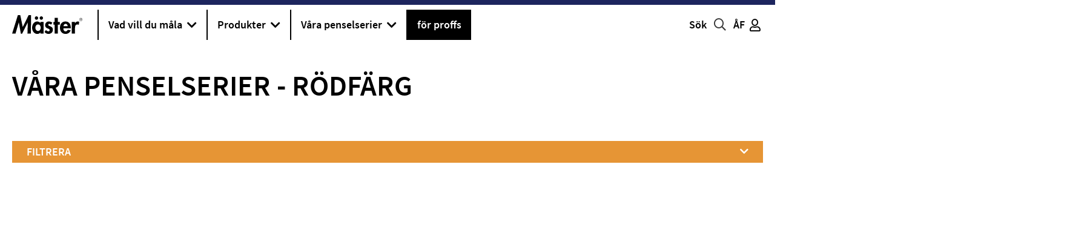

--- FILE ---
content_type: text/html;charset=UTF-8
request_url: https://www.master.nu/sv-fi/vara-penselserier/rodfarg/
body_size: 16732
content:
<!doctype html>
<html lang="sv">
	<head>
		<meta charset="utf-8">
		<meta http-equiv="x-ua-compatible" content="ie=edge">
		<meta name="viewport" content="width=device-width, initial-scale=1">
		<meta name="robots" content="index,follow"/>
<meta name="description" content=""/>
<meta property="og:title" content="Rödfärg - "/>
<meta property="og:description" content=""/>
<meta property="og:site_name" content=""/>
<meta property="og:type" content="website"/>
<meta property="og:url" content="https://www.master.nu/sv-fi/vara-penselserier/rodfarg/"/>

<meta name="facebook-domain-verification" content="bgo9wx5aobgku89anj4y8ofe53frvm"/>
<title>Rödfärg - </title>
<link rel="canonical" href="https://www.master.nu/sv-fi/vara-penselserier/rodfarg/"/>

<link rel="alternate" hreflang="sv-se" href="https://www.master.nu/sv-se/vara-penselserier/rodfarg/"/>
		<link rel="alternate" hreflang="sv-fi" href="https://www.master.nu/sv-fi/vara-penselserier/rodfarg/"/>
		<link rel="alternate" hreflang="de-de" href="https://www.master.nu/de-de/Unsere-Pinselproduktreihen/Schwedenrot/"/>
		<link rel="alternate" hreflang="en-gb" href="https://www.master.nu/en-gb/vara-penselserier/redpaintingtools/"/>
		<link rel="alternate" href="https://www.master.nu/" hreflang="x-default"/>
<link rel="icon" href="https://media.viskan.com/v2/alfortprod/original/favicon.svg"/>
		<link rel="mask-icon" href="https://media.viskan.com/v2/alfortprod/original/favicon.svg" color="#ffffff"/>
	<link rel="preload" href="https://cdn.viskan.com/V12/6.4.0/index.js" as="script">


<link rel="preload" href="/build/chunks/runtime~main-3fc161f3a7ee0e5f0c56.js" as="script">

<link rel="preload" href="/build/chunks/9fe44f7510966530d21f.js" as="script">

<link rel="preload" href="/build/chunks/d9fe31736ee7ad3db230.js" as="script">

<link rel="preload" href="/build/chunks/dc2a74b66e883358350e.js" as="script">

<link rel="preload" href="/build/chunks/229c91a32ce784b2be8e.js" as="script">

<link rel="preload" href="/build/chunks/1c2fc1e17d51646b6085.js" as="script">

<link rel="preload" href="/build/chunks/51e5f3627b7481288c09.js" as="script">

<link rel="preload" href="/build/chunks/4d0f3465f55fb28c2087.js" as="script">

<link rel="preload" href="/build/chunks/36eecfacf45132f80ac4.js" as="script">

<link rel="preload" href="/build/chunks/3f1496a291f2521e7dee.js" as="script">

<link rel="preload" href="/build/chunks/2170091aa22ae4cf3b0c.js" as="script">

<link rel="preload" href="/build/chunks/6fe806b90eaffc6207a7.js" as="script">

<link rel="preload" href="/build/chunks/0408220f9d37b936846e.js" as="script">

<link rel="preload" href="/build/chunks/f686ed43649daf955e2b.js" as="script">

<link rel="preload" href="/build/chunks/c25abf4fb7d4a9d6693d.js" as="script">

<link rel="preload" href="/build/chunks/f1b44422757249c30a19.js" as="script">

<link rel="preload" href="/build/chunks/c1464e0ea6ce69ff9c08.js" as="script">



<link rel="preload" href="/build/chunks/main-f74895ead3e46e344a1a.css" as="style">


<link rel="preload" href="/customer.css" as="style">

<link rel="preload" href="https://cdn.viskan.com/font-awesome/releases/v5.15.1/webfonts/fa-light-300.woff2" as="font" type="font/woff2" crossorigin="anonymous">
<link rel="preload" href="https://cdn.viskan.com/font-awesome/releases/v5.15.1/webfonts/fa-regular-400.woff2" as="font" type="font/woff2" crossorigin="anonymous">
<link rel="preload" href="https://cdn.viskan.com/font-awesome/releases/v5.15.1/webfonts/fa-brands-400.woff2" as="font" type="font/woff2" crossorigin="anonymous">
<link rel="preload" href="https://cdn.viskan.com/font-awesome/releases/v5.15.1/webfonts/fa-solid-900.woff2" as="font" type="font/woff2" crossorigin="anonymous">

<link rel="preconnect" href="https://media.viskan.com">
</head>
	<body>
		<div class="Breakpoint-value"></div>
		<div id="Streamline">
			<script>
				//<![CDATA[
					window._streamline = window._streamline || {};
					window._streamline.siteContext = 

{
	"aggregateAttribute1Group": false,
	"aggregateAttribute2Group": false,
	"articleUrlPrefix": "article",
	"club_id": "0",
	
	"cmsSettings": {
		"tags": { "article": "cms-article", "computedStyles": "cms-computed-styles", "css": "custom-css", "defaultTree": "estore", "footer": "cms-footer", "header": "cms-header", "styles": "cms-styles", "presetStyles": "cms-preset-styles", "computedPresetStyles": "cms-computed-preset-styles", "componentPresets": "cms-component-presets" }
	},
	"environment": "Production",
	"mediaConfig": {
		"mediaPath": "",
		"mediaServiceBaseURL": "https://media.viskan.com/v2/alfortprod",
		"scalings": {"normal":{"name":"normal","width":1000,"height":1000,"fitIn":true},"thumbnail":{"name":"thumbnail","width":204,"height":204,"fitIn":true},"original":{"name":"original","width":2000,"height":2000,"fitIn":true},"large":{"name":"large","width":2048,"height":2048,"fitIn":true},"list":{"name":"list","width":640,"height":640,"fitIn":true}}
	},
	"dataCollector": {
		"endpoint": "",
		"instanceAlias": ""
	},
	"companyName": "",
	"customer": {
		"isBusinessAllowed": true,
		"isPersonAllowed": false
	},
	"country_code": "FI",
	"countries": [{
			"id": 0,
			"iso": "SE",
			"language": "sv",
			"languageId": 1,
			"name": "Sverige",
			"shopable": true,
			"selectable": true,
			"handledAs": ""
		},{
			"id": 3,
			"iso": "NO",
			"language": "no",
			"languageId": 2,
			"name": "Norway",
			"shopable": true,
			"selectable": true,
			"handledAs": ""
		},{
			"id": 9,
			"iso": "DK",
			"language": "da",
			"languageId": 5,
			"name": "Denmark",
			"shopable": true,
			"selectable": true,
			"handledAs": ""
		},{
			"id": 12,
			"iso": "FI",
			"language": "sv",
			"languageId": 1,
			"name": "Finland",
			"shopable": true,
			"selectable": true,
			"handledAs": ""
		},{
			"id": 8,
			"iso": "DE",
			"language": "de",
			"languageId": 7,
			"name": "Germany",
			"shopable": true,
			"selectable": true,
			"handledAs": ""
		},{
			"id": 14,
			"iso": "GB",
			"language": "en",
			"languageId": 3,
			"name": "Great Britain",
			"shopable": true,
			"selectable": true,
			"handledAs": ""
		}],
	
	"country_id": 12,
	"countryShopable": true,
	"countrySelectable": true,
	"countryHandledAs": "",
	"currency_code": "SEK",
	"currency_id": "0",
	
	"defaultLanguageId": 1,
	"lang_code_web": "sv",
	"lang_id": 1,
	"loadCategoryOnArticle": false,
	"locale": "sv-FI",
	"localePickerPath": "/locale/",
	"reCAPTCHASiteKey": "6LdHqBEUAAAAALG-INwaSDHoIS6Vlsxc7sHK-BvA",
	"searchUrlPrefix": "/search",
	"selectedPurchaseCountry": {
			"id": 12,
			"iso": "FI",
			"language": "sv",
			"languageId": 1,
			"name": "Finland",
			"shopable": true,
			"selectable": true,
			"handledAs": ""
		},
	"settings": {
		"addArticleFilterToUrl": false,
		"daysAsBrandNew": 30,
		"excludeOutOfStockListArticles": false,
		"articleStoreEnabled": false,
		"checkMediaEnabled": true,
		"klarnaShippingAssistantEnabled": false,
		"remarketing": true,
		"useArticleQuickBuyLayout": false,
		"receiptUrlPath": "receipt",
		"termsUrlPath": "terms-and-conditions",
		"checkoutUrl": "checkout"
	},
	"thirdParty": {
		"googleAnalyticsId": "",
		"googleTagManagerId": "GTM-THZ6TDF"
	},
	"localeMode": "LANGUAGE_AND_COUNTRY_IN_PATH",
	"useLookup": false,
	"sellerId": -1
}
;
					window._streamline.customerOnLoadStatus = 
		{
			"logged_in": false,
			"logged_in_level": 0,
			"person_flg": true
		}
	;
					window.__PRELOADED_STREAMLINE_STATE__ = 

		{
			
			app: {
				category: {
					
							main: {"categoryId":40,"categoryName":"Rödfärg","content":"[{\"type\":\"CONTAINER_01\",\"props\":{\"animation\":\"none\",\"duration\":2000,\"iterations\":1,\"class\":\"\",\"hideOnMobile\":true,\"hideOnTablet\":true,\"hideOnDesktop\":true,\"conditionTrigger\":\"NONE\",\"conditionVariable\":\"NONE\",\"conditionOperator\":\"TRUE\",\"conditionValue\":\"\",\"conditionAction\":\"SHOW\",\"componentName\":\"Container\",\"styleClasses\":{\"Container\":\"Preset-Container-Max-Width Preset-Container-Margin Preset-Container-Padding SimpleStyles-16371474719593136-Container\"},\"simpleStylesObject\":{\"SimpleStyles-16371474719593136-Container\":{\"marginTop\":\"40px !important\",\"marginBottom\":\"40px !important\"}},\"simpleStylesString\":\".SimpleStyles-16371474719593136-Container {\\n  margin-top: 40px !important;\\n  margin-bottom: 40px !important;\\n}\"},\"children\":[{\"type\":\"BREADCRUMBS\",\"props\":{\"delimiter\":\" - \",\"startOnHierarchyLevel\":3,\"prependWithStartPage\":false,\"startPageLabel\":\"Home\",\"startPageURL\":\"/\",\"class\":\"\",\"componentName\":\"Breadcrumbs\",\"styleClasses\":{\"Link\":\"Preset-Heading-Font-Family Preset-Heading-Color Preset-Heading2\",\"Breadcrumbs\":\"Preset-Heading-Font-Family Preset-Heading-Color Preset-Heading2\",\"Delimiter\":\"Preset-Heading-Color Preset-Heading-Font-Family Preset-Heading2\",\"Item\":\"Preset-Heading-Font-Family Preset-Heading-Color Preset-Heading2\"}},\"children\":[],\"id\":16371534833618844},{\"type\":\"SUB_MENU\",\"props\":{\"url\":\"\",\"iconClosed\":false,\"iconOpen\":false,\"iconSize\":\"1em\",\"displayIconBeforeTitle\":false,\"showHiddenCategories\":false,\"onlyCurrentChildren\":false,\"includeParent\":false,\"closeOthers\":false,\"linkTitle\":false,\"renderParentLink\":false,\"parentLinkPrefix\":\"All \",\"levels\":9,\"class\":\"\",\"componentName\":\"Sub menu\",\"styleClasses\":{\"Sub_Menu\":\"Preset-Primary-Text Preset-Primary-Font-Family Preset-Primary-Color SimpleStyles-16382794093653804-Sub_Menu\",\"Node_Title\":\"Preset-Heading3 Preset-Heading-Font-Family Preset-Heading-Color\",\"Node_Link\":\"Preset-Primary-Text Preset-Primary-Font-Family SimpleStyles-16382794093653804-Node_Link Preset-Primary-Color\",\"Node_Content\":\"SimpleStyles-16382794093653804-Node_Content\",\"Nodes\":\"SimpleStyles-16382794093653804-Nodes\"},\"simpleStylesObject\":{\"SimpleStyles-16382794093653804-Node_Content\":{\"borderStyle\":\"none !important\",\"marginTop\":\"4px !important\",\"marginBottom\":\"4px !important\"},\"SimpleStyles-16382794093653804-Nodes\":{\"display\":\"flex !important\",\"flexDirection\":\"row !important\",\"flexWrap\":\"wrap !important\"},\"SimpleStyles-16382794093653804-Node_Link\":{\"paddingTop\":\"8px !important\",\"paddingBottom\":\"8px !important\",\"paddingLeft\":\"24px !important\",\"paddingRight\":\"24px !important\",\"backgroundColor\":\"#D0D0D0 !important\",\"marginRight\":\"8px !important\"},\"SimpleStyles-16382794093653804-Sub_Menu\":{\"marginTop\":\"32px !important\",\"marginBottom\":\"32px !important\",\"overflowX\":\"auto !important\"}},\"simpleStylesString\":\".SimpleStyles-16382794093653804-Node_Content {\\n  border-style: none !important;\\n  margin-top: 4px !important;\\n  margin-bottom: 4px !important;\\n}\\n.SimpleStyles-16382794093653804-Nodes {\\n  display: flex !important;\\n  flex-direction: row !important;\\n  flex-wrap: wrap !important;\\n}\\n.SimpleStyles-16382794093653804-Node_Link {\\n  padding-top: 8px !important;\\n  padding-bottom: 8px !important;\\n  padding-left: 24px !important;\\n  padding-right: 24px !important;\\n  background-color: #D0D0D0 !important;\\n  margin-right: 8px !important;\\n}\\n.SimpleStyles-16382794093653804-Sub_Menu {\\n  margin-top: 32px !important;\\n  margin-bottom: 32px !important;\\n  overflow-x: auto !important;\\n}\"},\"children\":[],\"id\":16382794093653804},{\"type\":\"CATEGORY_IMPORT\",\"props\":{\"sourceType\":\"linkUrl\",\"title\":\"\",\"linkUrl\":\"category-import/filter/\",\"componentName\":\"Category Import\"},\"children\":[],\"id\":16385245078818808},{\"type\":\"ARTICLES\",\"props\":{\"source\":\"currentCategory\",\"quickbuy\":false,\"favorite\":false,\"noBlurbs\":true,\"showColor\":false,\"showArticleDescription\":false,\"image\":\"1010\",\"imageOnHover\":\"-1\",\"reducedPriceFilter\":\"all\",\"size\":20,\"paginationType\":\"infiniteScroll\",\"showProgressBar\":true,\"xsm\":\"2\",\"sm\":2,\"md\":3,\"lg\":\"4\",\"xlg\":4,\"showSaleOrNew\":true,\"showPropertyIcon\":true,\"showCampaigns\":false,\"campaignPopup\":false,\"campaignHeader\":\"\",\"favoriteIcon\":\"{\\\"prefix\\\":\\\"fal\\\",\\\"x\\\":{\\\"name\\\":\\\"heart\\\"}}\",\"favoriteIconSelected\":\"{\\\"prefix\\\":\\\"fas\\\",\\\"x\\\":{\\\"name\\\":\\\"heart\\\"}}\",\"favoriteIconSize\":\"1em\",\"favoriteIconColor\":\"#000\",\"noSearchResultTitle\":\"\",\"noSearchResultText\":\"\",\"showSearchResultHeading\":\"\",\"componentName\":\"Articles\",\"styleClasses\":{\"Article_Body\":\"Preset-Primary-Text Preset-Primary-Font-Family Preset-Primary-Color SimpleStyles-16371555247826328-Article_Body\",\"Title\":\"Preset-Primary-Font-Family SimpleStyles-16371555247826328-Title\",\"Price\":\"Preset-Primary-Font-Family SimpleStyles-16371555247826328-Price\",\"PaginationLoadPreviousButton\":\"SC-Margin-Auto SC-Flex-Row Preset-Primary-Button\",\"PaginationLoadMore\":\"Preset-Primary-Button SC-Flex-Row SC-Margin-Auto\",\"PaginationLoadPrevious\":\"SC-Margin-Auto Preset-Primary-Button SC-Flex-Row\",\"ProgressBarWrapper\":\"Preset-Primary-Font-Family SimpleStyles-16371555247826328-ProgressBarWrapper\",\"ArtNo\":\"SimpleStyles-16371555247826328-ArtNo Preset-Primary-Text\",\"Pluno\":\"Preset-Primary-Text SimpleStyles-16371555247826328-Pluno Preset-Primary-Font-Family Preset-Primary-Color\",\"Properties\":\"SimpleStyles-16371555247826328-Properties Preset-Primary-Color Preset-Primary-Font-Family Preset-Primary-Text\",\"Brand\":\"SimpleStyles-16371555247826328-Brand SC-Flex-Order-3\",\"Prices\":\"SimpleStyles-16371555247826328-Prices\",\"Property\":\"SC-Flex-Row\",\"Property_Key\":\"SimpleStyles-16371555247826328-Property_Key\",\"Variants_Qty\":\"SimpleStyles-16371555247826328-Variants_Qty\",\"Wrapper\":\"SimpleStyles-16371555247826328-Wrapper\",\"Article\":\"SimpleStyles-16371555247826328-Article\",\"Image\":\"SimpleStyles-16371555247826328-Image\"},\"popupForSingleSku\":false,\"showPluno\":false,\"loadMoreButtonText\":\"Ladda in fler\",\"loadPreviousButtonText\":\"Ladda in tidigare\",\"simpleStylesObject\":{\"SimpleStyles-16371555247826328-Title\":{\"color\":\"#000000 !important\",\"paddingBottom\":\"5px !important\",\"fontSize\":\"15px\",\"textAlign\":\"left\",\"fontWeight\":\"300\",\"width\":\"60%\",\"whiteSpace\":\"nowrap\",\"overflow\":\"hidden\",\"textOverflow\":\"ellipsis\",\"order\":\"4\"},\"SimpleStyles-16371555247826328-ProgressBarWrapper\":{\"fontSize\":\"15px !important\",\"paddingTop\":\"30px !important\",\"paddingBottom\":\"30px !important\",\"display\":\"flex !important\",\"justifyContent\":\"center !important\",\"alignItems\":\"center !important\",\"flexDirection\":\"column !important\"},\"SimpleStyles-16371555247826328-ArtNo\":{\"textAlign\":\"right !important\",\"width\":\"40% !important\"},\"SimpleStyles-16371555247826328-Pluno\":{\"textAlign\":\"left !important\",\"width\":\"60% !important\",\"order\":\"2\"},\"SimpleStyles-16371555247826328-Article_Body\":{\"fontWeight\":\"null !important\",\"display\":\"flex\",\"flexDirection\":\"row\",\"paddingTop\":\"10px\",\"paddingBottom\":\"10px\",\"flexWrap\":\"wrap\"},\"SimpleStyles-16371555247826328-Properties\":{\"width\":\"60% !important\",\"height\":\"32px !important\",\"display\":\"flex\",\"flexDirection\":\"column\",\"justifyContent\":\"flex-start\",\"order\":\"5\"},\"SimpleStyles-16371555247826328-Brand\":{\"width\":\"40% !important\",\"textAlign\":\"right !important\",\"order\":\"3 !important\"},\"SimpleStyles-16371555247826328-Prices\":{\"width\":\"40% !important\",\"textAlign\":\"right !important\",\"display\":\"none !important\",\"alignItems\":\"flex-end\",\"justifyContent\":\"flex-end\",\"order\":\"6\"},\"SimpleStyles-16371555247826328-Property_Key\":{\"paddingRight\":\"5px !important\"},\"SimpleStyles-16371555247826328-Wrapper\":{\"display\":\"flex !important\",\"flexDirection\":\"column !important\",\"marginTop\":\"24px !important\"},\"SimpleStyles-16371555247826328-Article\":{\"paddingLeft\":\"10px !important\",\"paddingRight\":\"10px !important\",\"marginBottom\":\"56px !important\"},\"SimpleStyles-16371555247826328-Image\":{\"borderStyle\":\"solid\",\"borderColor\":\"#F1F1F1\",\"borderRadius\":\"0px\",\"borderWidth\":\"1px\"},\"SimpleStyles-16371555247826328-Variants_Qty\":{\"width\":\"100%\",\"marginTop\":\"-25px\",\"marginLeft\":\"2px\",\"zIndex\":\"9\",\"order\":\"1\"},\"SimpleStyles-16371555247826328-Price\":{\"textAlign\":\"left\",\"fontSize\":\"16px\",\"paddingTop\":\"10px !important\",\"display\":\"none !important\"}},\"simpleStylesString\":\".SimpleStyles-16371555247826328-Title {\\n  color: #000000 !important;\\n  padding-bottom: 5px !important;\\n  font-size: 15px;\\n  text-align: left;\\n  font-weight: 300;\\n  width: 60%;\\n  white-space: nowrap;\\n  overflow: hidden;\\n  text-overflow: ellipsis;\\n  order: 4;\\n}\\n.SimpleStyles-16371555247826328-ProgressBarWrapper {\\n  font-size: 15px !important;\\n  padding-top: 30px !important;\\n  padding-bottom: 30px !important;\\n  display: flex !important;\\n  justify-content: center !important;\\n  align-items: center !important;\\n  flex-direction: column !important;\\n}\\n.SimpleStyles-16371555247826328-ArtNo {\\n  text-align: right !important;\\n  width: 40% !important;\\n}\\n.SimpleStyles-16371555247826328-Pluno {\\n  text-align: left !important;\\n  width: 60% !important;\\n  order: 2;\\n}\\n.SimpleStyles-16371555247826328-Article_Body {\\n  font-weight: null !important;\\n  display: flex;\\n  flex-direction: row;\\n  padding-top: 10px;\\n  padding-bottom: 10px;\\n  flex-wrap: wrap;\\n}\\n.SimpleStyles-16371555247826328-Properties {\\n  width: 60% !important;\\n  height: 32px !important;\\n  display: flex;\\n  flex-direction: column;\\n  justify-content: flex-start;\\n  order: 5;\\n}\\n.SimpleStyles-16371555247826328-Brand {\\n  width: 40% !important;\\n  text-align: right !important;\\n  order: 3 !important;\\n}\\n.SimpleStyles-16371555247826328-Prices {\\n  width: 40% !important;\\n  text-align: right !important;\\n  display: none !important;\\n  align-items: flex-end;\\n  justify-content: flex-end;\\n  order: 6;\\n}\\n.SimpleStyles-16371555247826328-Property_Key {\\n  padding-right: 5px !important;\\n}\\n.SimpleStyles-16371555247826328-Wrapper {\\n  display: flex !important;\\n  flex-direction: column !important;\\n  margin-top: 24px !important;\\n}\\n.SimpleStyles-16371555247826328-Article {\\n  padding-left: 10px !important;\\n  padding-right: 10px !important;\\n  margin-bottom: 56px !important;\\n}\\n.SimpleStyles-16371555247826328-Image {\\n  border-style: solid;\\n  border-color: #F1F1F1;\\n  border-radius: 0px;\\n  border-width: 1px;\\n}\\n.SimpleStyles-16371555247826328-Variants_Qty {\\n  width: 100%;\\n  margin-top: -25px;\\n  margin-left: 2px;\\n  z-index: 9;\\n  order: 1;\\n}\\n.SimpleStyles-16371555247826328-Price {\\n  text-align: left;\\n  font-size: 16px;\\n  padding-top: 10px !important;\\n  display: none !important;\\n}\",\"showArticleNumber\":false,\"gutter\":false,\"showDiscountPercent\":false,\"showPlunoNumber\":true,\"showBrandName\":true,\"showColorList\":false,\"colorListDisplayType\":\"\",\"colorListDisplayTypeTablet\":\"\",\"colorListDisplayTypeMobile\":\"\",\"showNumberOfVariants\":true,\"showArticleProperties\":true,\"showFromLabel\":false,\"articleProperties\":\"Serie, Material\",\"showSizeList\":false,\"sizeListMaxNumberOfSizes\":5,\"sizeListOnlyShowInStock\":true,\"showRecPrice\":false,\"disableColumnSizePickerChoice\":false},\"children\":[],\"id\":16371555247826328,\"copyTime\":\"17 Nov 14:25:02\"}],\"id\":16371474719593136,\"copyTime\":\"17 Nov 12:11:00\"}]","linkFriendlyName":"vara-penselserier/rodfarg/","metaDescription":"","noIndex":false,"sortByField":"sort","sortDescending":false,"title":""},
						

				article: {"categoryId":4,"categoryName":"article","content":"[{\"type\":\"CONTAINER_01\",\"props\":{\"animation\":\"none\",\"duration\":2000,\"iterations\":1,\"class\":\"\",\"hideOnMobile\":true,\"hideOnTablet\":true,\"hideOnDesktop\":true,\"conditionTrigger\":\"NONE\",\"conditionVariable\":\"NONE\",\"conditionOperator\":\"TRUE\",\"conditionValue\":\"\",\"conditionAction\":\"SHOW\",\"componentName\":\"Container\",\"styleClasses\":{\"Container\":\"Preset-Container-Max-Width Preset-Container-Margin Preset-Container-Padding\"}},\"children\":[{\"type\":\"GRID_01\",\"props\":{\"gutter\":true,\"equalHeight\":false,\"vertical\":\"top\",\"horizontal\":\"left\",\"class\":\"\",\"componentName\":\"Grid\"},\"children\":[{\"type\":\"CELL_01\",\"props\":{\"lg-size\":\"6of12\",\"md-size\":\"full\",\"size\":\"full\",\"u-lg-flexOrder\":\"None\",\"u-md-flexOrder\":\"None\",\"u-sm-flexOrder\":\"None\",\"class\":\"\",\"animation\":\"none\",\"duration\":2000,\"iterations\":1,\"componentName\":\"Cell\"},\"children\":[{\"type\":\"BREADCRUMBS\",\"props\":{\"delimiter\":\" \u003E \",\"startOnHierarchyLevel\":3,\"prependWithStartPage\":true,\"startPageLabel\":\"Master.nu\",\"startPageURL\":\"/\",\"class\":\"\",\"componentName\":\"Breadcrumbs\",\"styleClasses\":{\"Item\":\"Preset-Primary-Text Preset-Primary-Font-Family Preset-Primary-Color\",\"Delimiter\":\"Preset-Primary-Text Preset-Primary-Font-Family Preset-Primary-Color\",\"Link\":\"Preset-Primary-Text Preset-Primary-Font-Family Preset-Primary-Color\",\"Breadcrumbs\":\"SimpleStyles-16373213529975616-Breadcrumbs\",\"ActiveLink\":\"Preset-Primary-Color\"},\"simpleStylesObject\":{\"SimpleStyles-16373213529975616-Breadcrumbs\":{\"fontWeight\":\"700 !important\"}},\"simpleStylesString\":\".SimpleStyles-16373213529975616-Breadcrumbs {\\n  font-weight: 700 !important;\\n}\"},\"children\":[],\"id\":16373213529975616},{\"type\":\"ARTICLE_MEDIA\",\"props\":{\"mobileLayout\":\"Slider\",\"tabletLayout\":\"Slider\",\"desktopLayout\":\"Slider\",\"mobileScale\":\"normal\",\"tabletScale\":\"normal\",\"desktopScale\":\"normal\",\"sliderAutoplay\":false,\"sliderLoop\":true,\"sliderSpeed\":\"300\",\"sliderDuration\":\"3000\",\"timing\":\"ease\",\"sliderArrows\":true,\"sliderArrowsType\":\"icon\",\"sliderPagination\":true,\"sliderPaginationType\":\"bullets\",\"slidesPerViewMobile\":\"1\",\"slidesPerColumnMobile\":\"1\",\"slidesPerGroupMobile\":\"1\",\"spaceBetweenMobile\":\"0\",\"centerSlidesMobile\":false,\"slidesPerViewTablet\":\"1\",\"slidesPerColumnTablet\":\"1\",\"slidesPerGroupTablet\":\"1\",\"spaceBetweenTablet\":\"0\",\"centerSlidesTablet\":false,\"slidesPerViewDesktop\":\"1\",\"slidesPerColumnDesktop\":\"1\",\"slidesPerGroupDesktop\":\"1\",\"spaceBetweenDesktop\":\"0\",\"centerSlidesDesktop\":false,\"zoomDelay\":\"500\",\"zoomPopup\":false,\"zoomThumbnails\":false,\"showSaleOrNew\":false,\"showPropertyIcon\":true,\"showCampaigns\":true,\"campaignPopup\":false,\"campaignHeader\":\"\",\"videoAutoPlay\":false,\"videoControls\":false,\"videoLoop\":false,\"videoMuted\":false,\"isSizeMatchRequired\":false,\"isAttr3MatchRequired\":true,\"show360ImageIfPossible\":false,\"excludeImages\":\"\",\"imagesOrderList\":\"\",\"class\":\"\",\"componentName\":\"Media\",\"styleClasses\":{\"Slideshow_Arrow_Prev\":\"SimpleStyles-16373213471133648-Slideshow_Arrow_Prev\",\"Slideshow_Arrow_Next\":\"SimpleStyles-16373213471133648-Slideshow_Arrow_Next\",\"Slideshow_Controls\":\"SimpleStyles-16373213471133648-Slideshow_Controls\"},\"simpleStylesObject\":{\"SimpleStyles-16373213471133648-Slideshow_Arrow_Prev\":{\"color\":\"#000000 !important\"},\"SimpleStyles-16373213471133648-Slideshow_Arrow_Next\":{\"color\":\"#000000 !important\"},\"SimpleStyles-16373213471133648-Slideshow_Controls\":{\"color\":\"#000000 !important\"}},\"simpleStylesString\":\".SimpleStyles-16373213471133648-Slideshow_Arrow_Prev {\\n  color: #000000 !important;\\n}\\n.SimpleStyles-16373213471133648-Slideshow_Arrow_Next {\\n  color: #000000 !important;\\n}\\n.SimpleStyles-16373213471133648-Slideshow_Controls {\\n  color: #000000 !important;\\n}\",\"iconNext\":\"{\\\"prefix\\\":\\\"fal\\\",\\\"x\\\":{\\\"categories\\\":[\\\"arrow\\\",\\\"bracket\\\",\\\"forward\\\",\\\"next\\\"],\\\"label\\\":\\\"chevron-right\\\",\\\"name\\\":\\\"chevron-right\\\",\\\"styles\\\":[\\\"solid\\\",\\\"regular\\\",\\\"light\\\",\\\"duotone\\\"],\\\"unicode\\\":\\\"f054\\\",\\\"score\\\":7.015000000000001}}\",\"iconNextSize\":\"2em\",\"iconNextColor\":\"#000\",\"iconPrev\":\"{\\\"prefix\\\":\\\"fal\\\",\\\"x\\\":{\\\"categories\\\":[\\\"arrow\\\",\\\"back\\\",\\\"bracket\\\",\\\"previous\\\"],\\\"label\\\":\\\"chevron-left\\\",\\\"name\\\":\\\"chevron-left\\\",\\\"styles\\\":[\\\"solid\\\",\\\"regular\\\",\\\"light\\\",\\\"duotone\\\"],\\\"unicode\\\":\\\"f053\\\",\\\"score\\\":7.015000000000001}}\",\"iconPrevSize\":\"2em\",\"iconPrevColor\":\"#000\"},\"children\":[],\"id\":16373213471133648}],\"id\":16373213422791498},{\"type\":\"CELL_01\",\"props\":{\"lg-size\":\"6of12\",\"md-size\":\"full\",\"size\":\"full\",\"u-lg-flexOrder\":\"None\",\"u-md-flexOrder\":\"None\",\"u-sm-flexOrder\":\"None\",\"class\":\"\",\"animation\":\"none\",\"duration\":2000,\"iterations\":1,\"componentName\":\"Cell\"},\"children\":[{\"type\":\"CONTAINER_01\",\"props\":{\"animation\":\"none\",\"duration\":2000,\"iterations\":1,\"class\":\"\",\"hideOnMobile\":true,\"hideOnTablet\":true,\"hideOnDesktop\":true,\"conditionTrigger\":\"NONE\",\"conditionVariable\":\"NONE\",\"conditionOperator\":\"TRUE\",\"conditionValue\":\"\",\"conditionAction\":\"SHOW\",\"componentName\":\"Container\",\"styleClasses\":{\"Container\":\"\"}},\"children\":[{\"type\":\"ARTICLE_FIELD\",\"props\":{\"field\":\"artname\",\"elementType\":\"div\",\"prefixText\":\"\",\"suffixText\":\"\",\"class\":\"\",\"componentName\":\"Field Name\",\"styleClasses\":{\"Field\":\"Preset-Heading-Font-Family Preset-Heading-Color Preset-Heading2\",\"Wrapper\":\"SimpleStyles-16373218164225252-Wrapper\"},\"simpleStylesObject\":{\"SimpleStyles-16373218164225252-Wrapper\":{\"marginTop\":\"16px !important\"}},\"simpleStylesString\":\".SimpleStyles-16373218164225252-Wrapper {\\n  margin-top: 16px !important;\\n}\"},\"children\":[],\"id\":16373218164225252},{\"type\":\"CONTAINER_01\",\"props\":{\"animation\":\"none\",\"duration\":2000,\"iterations\":1,\"class\":\"\",\"hideOnMobile\":true,\"hideOnTablet\":true,\"hideOnDesktop\":true,\"conditionTrigger\":\"NONE\",\"conditionVariable\":\"NONE\",\"conditionOperator\":\"TRUE\",\"conditionValue\":\"\",\"conditionAction\":\"SHOW\",\"componentName\":\"Container\",\"styleClasses\":{\"Container\":\"SimpleStyles-16391416297598996-Container\"},\"simpleStylesObject\":{\"SimpleStyles-16391416297598996-Container\":{\"marginTop\":\"8px !important\"}},\"simpleStylesString\":\".SimpleStyles-16391416297598996-Container {\\n  margin-top: 8px !important;\\n}\"},\"children\":[{\"type\":\"ARTICLE_FIELD\",\"props\":{\"field\":\"propertykey_value\",\"elementType\":\"div\",\"prefixText\":\"\u003Cb\u003ESerie \u003C/b\u003E\",\"suffixText\":\"\",\"class\":\"\",\"componentName\":\"Field\",\"styleClasses\":{\"Field\":\"Preset-Primary-Font-Family Preset-Primary-Text Preset-Primary-Color SimpleStyles-16391416336261160-Field\"},\"propertyKey\":\"Serie\",\"simpleStylesObject\":{\"SimpleStyles-16391416336261160-Field\":{\"\u0026:before\":{\"fontWeight\":\"700 !important\"}}},\"simpleStylesString\":\".SimpleStyles-16391416336261160-Field:before {\\n  font-weight: 700 !important;\\n}\"},\"children\":[],\"id\":16391416336261160,\"copyTime\":\"10 Dec 14:07:06\"},{\"type\":\"ARTICLE_FIELD\",\"props\":{\"field\":\"propertykey_value\",\"elementType\":\"div\",\"prefixText\":\"\u003Cb\u003EKvalitet \u003C/b\u003E\",\"suffixText\":\"\",\"class\":\"\",\"componentName\":\"Field\",\"styleClasses\":{\"Field\":\"Preset-Primary-Font-Family Preset-Primary-Text Preset-Primary-Color SimpleStyles-16389678578665568-Field\"},\"propertyKey\":\"Material\",\"simpleStylesObject\":{\"SimpleStyles-16389678578665568-Field\":{\"\u0026:before\":{\"fontWeight\":\"700 !important\"}}},\"simpleStylesString\":\".SimpleStyles-16389678578665568-Field:before {\\n  font-weight: 700 !important;\\n}\"},\"children\":[],\"id\":16389678578665568}],\"id\":16391416297598996},{\"type\":\"ARTICLE_ATTRIBUTE\",\"props\":{\"attribute\":\"attr3\",\"label\":\"\",\"usePropertyAsLabel\":false,\"showAs\":\"checkbox\",\"outOfStockMessage\":\"\",\"disableOutOfStock\":false,\"checkBalance\":false,\"hideIfOne\":false,\"priceDifference\":false,\"labelAttribute\":false,\"attributeBelow\":true,\"isSizeMatchRequired\":\"\",\"isAttr3MatchRequired\":\"\",\"class\":\"upper-size\",\"componentName\":\"Attribute\",\"styleClasses\":{\"Box Label\":\"Preset-Primary-Text Preset-Primary-Font-Family Preset-Primary-Color SimpleStyles-16382608689492760-Box_Label\",\"Box Container\":\"SimpleStyles-16382608689492760-Box_Container\"},\"showAsSlider\":false,\"simpleStylesObject\":{\"SimpleStyles-16382608689492760-Box_Label\":{\"textTransform\":\"uppercase !important\"},\"SimpleStyles-16382608689492760-Box_Container\":{\"marginTop\":\"16px !important\",\"marginBottom\":\"32px !important\",\"paddingBottom\":\"16px !important\",\"borderStyle\":\"solid !important\",\"borderColor\":\"#000000 !important\",\"borderTopWidth\":\"0px !important\",\"borderBottomWidth\":\"1px !important\",\"borderRightWidth\":\"0px !important\",\"borderLeftWidth\":\"0px !important\"}},\"simpleStylesString\":\".SimpleStyles-16382608689492760-Box_Label {\\n  text-transform: uppercase !important;\\n}\\n.SimpleStyles-16382608689492760-Box_Container {\\n  margin-top: 16px !important;\\n  margin-bottom: 32px !important;\\n  padding-bottom: 16px !important;\\n  border-style: solid !important;\\n  border-color: #000000 !important;\\n  border-top-width: 0px !important;\\n  border-bottom-width: 1px !important;\\n  border-right-width: 0px !important;\\n  border-left-width: 0px !important;\\n}\"},\"children\":[],\"id\":16382608689492760},{\"type\":\"ARTICLE_FIELD\",\"props\":{\"field\":\"art_desc2\",\"elementType\":\"div\",\"prefixText\":\"\",\"suffixText\":\"\",\"class\":\"\",\"componentName\":\"Field Desc\"},\"children\":[],\"id\":1637321797473358},{\"type\":\"CONTAINER_01\",\"props\":{\"animation\":\"none\",\"duration\":2000,\"iterations\":1,\"class\":\"top-table\",\"hideOnMobile\":true,\"hideOnTablet\":true,\"hideOnDesktop\":true,\"conditionTrigger\":\"NONE\",\"conditionVariable\":\"NONE\",\"conditionOperator\":\"TRUE\",\"conditionValue\":\"\",\"conditionAction\":\"SHOW\",\"componentName\":\"Container Data\",\"styleClasses\":{\"Container\":\"SimpleStyles-16373217149749268-Container\"},\"simpleStylesObject\":{\"SimpleStyles-16373217149749268-Container\":{\"borderStyle\":\"solid !important\",\"borderColor\":\"#000000 !important\",\"borderTopWidth\":\"1px !important\",\"borderBottomWidth\":\"1px !important\",\"borderLeftWidth\":\"0px !important\",\"borderRightWidth\":\"0px !important\",\"paddingTop\":\"16px !important\",\"paddingBottom\":\"16px !important\"}},\"simpleStylesString\":\".SimpleStyles-16373217149749268-Container {\\n  border-style: solid !important;\\n  border-color: #000000 !important;\\n  border-top-width: 1px !important;\\n  border-bottom-width: 1px !important;\\n  border-left-width: 0px !important;\\n  border-right-width: 0px !important;\\n  padding-top: 16px !important;\\n  padding-bottom: 16px !important;\\n}\"},\"children\":[{\"type\":\"VARIANT_TABLE\",\"props\":{\"useArticleInState\":true,\"showHeadings\":true,\"hideZeroAttributeValues\":false,\"buyable\":false,\"buyableLoggedIn\":false,\"buyButtonText\":\"Add to cart\",\"feedbackDisplayType\":\"attributes\",\"ignoreBalance\":false,\"mediaShow\":false,\"mediaHeading\":\"\",\"mediapropertyAsHeading\":false,\"mediaSort\":1,\"mediaAlign\":\"left\",\"artnameShow\":false,\"artnameHeading\":\"Name\",\"artnamepropertyAsHeading\":false,\"artnameSort\":2,\"artnameAlign\":\"left\",\"artnoShow\":false,\"artnoHeading\":\"ArtNo.\",\"artnopropertyAsHeading\":false,\"artnoSort\":3,\"artnoAlign\":\"left\",\"ean13Show\":false,\"ean13Heading\":\"EAN13\",\"ean13propertyAsHeading\":false,\"ean13Sort\":4,\"ean13Align\":\"left\",\"plunoShow\":true,\"plunoHeading\":\"Art nr\",\"plunopropertyAsHeading\":false,\"plunoSort\":5,\"plunoAlign\":\"left\",\"attr1Show\":false,\"attr1Heading\":\"Color\",\"attr1propertyAsHeading\":false,\"attr1Sort\":6,\"attr1Align\":\"left\",\"attr2Show\":false,\"attr2Heading\":\"Size\",\"attr2propertyAsHeading\":false,\"attr2Sort\":7,\"attr2Align\":\"left\",\"attr3Show\":true,\"attr3Heading\":\"Bredd\",\"attr3propertyAsHeading\":false,\"attr3Sort\":8,\"attr3Align\":\"left\",\"stockstatusShow\":false,\"stockstatusHeading\":\"Stock Status\",\"stockstatuspropertyAsHeading\":false,\"stockstatusSort\":9,\"stockstatusAlign\":\"left\",\"stockStatusIndicator\":\"text\",\"outOfStockLabel\":\"Out Of Stock\",\"inStockLabel\":\"In Stock\",\"priceShow\":false,\"priceHeading\":\"Price\",\"pricepropertyAsHeading\":false,\"priceSort\":10,\"priceAlign\":\"left\",\"qtyShow\":false,\"qtyHeading\":\"Quantity\",\"qtypropertyAsHeading\":false,\"qtySort\":11,\"qtyAlign\":\"left\",\"property1Show\":false,\"property1Heading\":\"Property\",\"property1propertyAsHeading\":false,\"property1Sort\":12,\"property1Align\":\"left\",\"property1propertyNames\":\"\",\"property2Show\":false,\"property2Heading\":\"Property\",\"property2propertyAsHeading\":false,\"property2Sort\":13,\"property2Align\":\"left\",\"property2propertyNames\":\"\",\"property3Show\":false,\"property3Heading\":\"Property\",\"property3propertyAsHeading\":false,\"property3Sort\":14,\"property3Align\":\"left\",\"property3propertyNames\":\"\",\"componentName\":\"Article Variants Table (Alfort)\",\"styleClasses\":{\"Heading\":\"Preset-Heading-Font-Family Preset-Heading-Color Preset-Heading5 SimpleStyles-16384338954733080-Heading\",\"Pluno\":\"Preset-Primary-Font-Family Preset-Primary-Text Preset-Primary-Color\",\"Attr3\":\"Preset-Primary-Color Preset-Primary-Font-Family Preset-Primary-Text\"},\"articleLFNQuery\":\"my_article\",\"simpleStylesObject\":{\"SimpleStyles-16384338954733080-Heading\":{\"textTransform\":\"uppercase !important\"}},\"simpleStylesString\":\".SimpleStyles-16384338954733080-Heading {\\n  text-transform: uppercase !important;\\n}\"},\"children\":[],\"id\":16384338954733080}],\"id\":16373217149749268},{\"type\":\"ARTICLE_ATTRIBUTE\",\"props\":{\"attribute\":\"attr3\",\"label\":\"\",\"usePropertyAsLabel\":false,\"showAs\":\"image\",\"outOfStockMessage\":\"\",\"disableOutOfStock\":false,\"checkBalance\":false,\"hideIfOne\":false,\"priceDifference\":false,\"labelAttribute\":false,\"attributeBelow\":true,\"isSizeMatchRequired\":\"\",\"isAttr3MatchRequired\":\"\",\"class\":\"\",\"componentName\":\"Attribute Size Image\",\"showAsSlider\":false,\"styleClasses\":{\"Label\":\"\",\"Media Label\":\"Preset-Primary-Text Preset-Primary-Font-Family Preset-Primary-Color SimpleStyles-16373216945571032-Media_Label\"},\"simpleStylesObject\":{\"SimpleStyles-16373216945571032-Media_Label\":{\"fontWeight\":\"700 !important\",\"textAlign\":\"left !important\"}},\"simpleStylesString\":\".SimpleStyles-16373216945571032-Media_Label {\\n  font-weight: 700 !important;\\n  text-align: left !important;\\n}\"},\"children\":[],\"id\":16373216945571032},{\"type\":\"CONTAINER_01\",\"props\":{\"animation\":\"none\",\"duration\":2000,\"iterations\":1,\"class\":\"\",\"hideOnMobile\":true,\"hideOnTablet\":true,\"hideOnDesktop\":true,\"conditionTrigger\":\"NONE\",\"conditionVariable\":\"NONE\",\"conditionOperator\":\"TRUE\",\"conditionValue\":\"\",\"conditionAction\":\"SHOW\",\"componentName\":\"Container\",\"styleClasses\":{\"Container\":\"SimpleStyles-16373215959927560-Container\"},\"simpleStylesObject\":{\"SimpleStyles-16373215959927560-Container\":{\"display\":\"flex !important\",\"width\":\"100% !important\",\"flexWrap\":\"wrap !important\",\"flexDirection\":\"row !important\",\"alignItems\":\"flex-start !important\",\".Breakpoint--lg \u0026\":{\"flexWrap\":\"nowrap !important\"}}},\"simpleStylesString\":\".SimpleStyles-16373215959927560-Container {\\n  display: flex !important;\\n  width: 100% !important;\\n  flex-wrap: wrap !important;\\n  flex-direction: row !important;\\n  align-items: flex-start !important;\\n}\\n.Breakpoint--lg .SimpleStyles-16373215959927560-Container {\\n  flex-wrap: nowrap !important;\\n}\"},\"children\":[{\"type\":\"BUTTON_01\",\"props\":{\"buttonUrl\":\"#produktfordelar\",\"buttonText\":\"PRODUKTFÖRDELAR\",\"target\":false,\"tabIdentifier\":\"\",\"icon\":false,\"iconLayout\":\"right\",\"iconColor\":\"#808080\",\"iconSize\":\"1em\",\"componentName\":\"Button\",\"styleClasses\":{\"Button\":\"Preset-Button Preset-Primary-Button Preset-Primary-Font-Family Preset-Primary-Color\"}},\"children\":[],\"id\":16373216316268364},{\"type\":\"BUTTON_01\",\"props\":{\"buttonUrl\":\"#videos\",\"buttonText\":\"VIDEOS\",\"target\":false,\"tabIdentifier\":\"\",\"icon\":false,\"iconLayout\":\"right\",\"iconColor\":\"#808080\",\"iconSize\":\"1em\",\"componentName\":\"Button\",\"styleClasses\":{\"Button\":\"Preset-Button Preset-Primary-Button Preset-Primary-Font-Family Preset-Primary-Color\"}},\"children\":[],\"id\":16373216284939772},{\"type\":\"BUTTON_01\",\"props\":{\"buttonUrl\":\"#produktinfo\",\"buttonText\":\"PRODUKTINFO\",\"target\":false,\"tabIdentifier\":\"\",\"icon\":false,\"iconLayout\":\"right\",\"iconColor\":\"#808080\",\"iconSize\":\"1em\",\"componentName\":\"Button\",\"styleClasses\":{\"Button\":\"Preset-Button Preset-Primary-Button Preset-Primary-Font-Family Preset-Primary-Color\"}},\"children\":[],\"id\":16373216210596144},{\"type\":\"BUTTON_01\",\"props\":{\"buttonUrl\":\"#pdf\",\"buttonText\":\"PDF\",\"target\":false,\"tabIdentifier\":\"\",\"icon\":false,\"iconLayout\":\"right\",\"iconColor\":\"#808080\",\"iconSize\":\"1em\",\"componentName\":\"Button\",\"styleClasses\":{\"Button\":\"Preset-Button Preset-Primary-Button Preset-Primary-Font-Family Preset-Primary-Color\"}},\"children\":[],\"id\":16373216063258670}],\"id\":16373215959927560}],\"id\":16373215821447032}],\"id\":16373213422792664}],\"id\":16373213422793600}],\"id\":16373213162646452},{\"type\":\"CONTAINER_01\",\"props\":{\"animation\":\"none\",\"duration\":2000,\"iterations\":1,\"class\":\"produktfordelar\",\"hideOnMobile\":true,\"hideOnTablet\":true,\"hideOnDesktop\":true,\"conditionTrigger\":\"NONE\",\"conditionVariable\":\"NONE\",\"conditionOperator\":\"TRUE\",\"conditionValue\":\"\",\"conditionAction\":\"SHOW\",\"componentName\":\"Container Category Import\",\"styleClasses\":{}},\"children\":[{\"type\":\"CATEGORY_IMPORT\",\"props\":{\"sourceType\":\"articlePropertyKey\",\"title\":\"\",\"linkUrl\":\"\",\"componentName\":\"Category Import\",\"articlePropertyKey\":\"ArticleContent\"},\"children\":[],\"id\":16379124831293740}],\"id\":16391423359293660},{\"type\":\"CATEGORY_IMPORT\",\"props\":{\"sourceType\":\"articlePropertyKey\",\"title\":\"\",\"linkUrl\":\"\",\"componentName\":\"Category Import Videos\",\"articlePropertyKey\":\"ArticleVideos\"},\"children\":[],\"id\":16395775444659044},{\"type\":\"CONTAINER_01\",\"props\":{\"animation\":\"none\",\"duration\":2000,\"iterations\":1,\"class\":\"produktinfo\",\"hideOnMobile\":true,\"hideOnTablet\":true,\"hideOnDesktop\":true,\"conditionTrigger\":\"NONE\",\"conditionVariable\":\"NONE\",\"conditionOperator\":\"TRUE\",\"conditionValue\":\"\",\"conditionAction\":\"SHOW\",\"componentName\":\"Container Produktinfo\",\"styleClasses\":{\"Container\":\"SimpleStyles-16379280782213660-Container\"},\"simpleStylesObject\":{\"SimpleStyles-16379280782213660-Container\":{\"backgroundColor\":\"#ffffff !important\",\"paddingTop\":\"40px !important\",\"paddingBottom\":\"40px !important\"}},\"simpleStylesString\":\".SimpleStyles-16379280782213660-Container {\\n  background-color: #ffffff !important;\\n  padding-top: 40px !important;\\n  padding-bottom: 40px !important;\\n}\"},\"children\":[{\"type\":\"CONTAINER_01\",\"props\":{\"animation\":\"none\",\"duration\":2000,\"iterations\":1,\"class\":\"bottom-table\",\"hideOnMobile\":true,\"hideOnTablet\":true,\"hideOnDesktop\":true,\"conditionTrigger\":\"NONE\",\"conditionVariable\":\"NONE\",\"conditionOperator\":\"TRUE\",\"conditionValue\":\"\",\"conditionAction\":\"SHOW\",\"componentName\":\"Container\",\"styleClasses\":{\"Container\":\"Preset-Container-Padding Preset-Container-Margin Preset-Container-Max-Width\"}},\"children\":[{\"type\":\"TEXT\",\"props\":{\"content\":\"\u003Ch2 class\u003D\\\"Preset-Heading2 Preset-Heading-Font-Family Preset-Heading-Color \\\"\u003Eprodukt\u0026nbsp;\u003Cspan style\u003D\\\"font-weight: normal;\\\" class\u003D\\\"SC-font-light Preset-Heading-Font-Family\\\"\u003Einfo\u003C/span\u003E\u003C/h2\u003E\",\"componentName\":\"Text\",\"styleClasses\":{\"Text\":\"SimpleStyles-16379280782213372-Text\"},\"simpleStylesObject\":{\"SimpleStyles-16379280782213372-Text\":{\"marginBottom\":\"32px !important\"}},\"simpleStylesString\":\".SimpleStyles-16379280782213372-Text {\\n  margin-bottom: 32px !important;\\n}\"},\"children\":[],\"id\":16379280782213372},{\"type\":\"VARIANT_TABLE\",\"props\":{\"useArticleInState\":true,\"showHeadings\":true,\"hideZeroAttributeValues\":false,\"buyable\":false,\"buyableLoggedIn\":false,\"buyButtonText\":\"Add to cart\",\"feedbackDisplayType\":\"attributes\",\"ignoreBalance\":false,\"mediaShow\":false,\"mediaHeading\":\"\",\"mediapropertyAsHeading\":false,\"mediaSort\":1,\"mediaAlign\":\"left\",\"artnameShow\":false,\"artnameHeading\":\"Name\",\"artnamepropertyAsHeading\":false,\"artnameSort\":2,\"artnameAlign\":\"left\",\"artnoShow\":false,\"artnoHeading\":\"ArtNo.\",\"artnopropertyAsHeading\":false,\"artnoSort\":3,\"artnoAlign\":\"left\",\"ean13Show\":true,\"ean13Heading\":\"EAN\",\"ean13propertyAsHeading\":false,\"ean13Sort\":\"2\",\"ean13Align\":\"right\",\"plunoShow\":true,\"plunoHeading\":\"Art nr\",\"plunopropertyAsHeading\":false,\"plunoSort\":\"1\",\"plunoAlign\":\"right\",\"attr1Show\":false,\"attr1Heading\":\"Color\",\"attr1propertyAsHeading\":false,\"attr1Sort\":6,\"attr1Align\":\"left\",\"attr2Show\":true,\"attr2Heading\":\"Size\",\"attr2propertyAsHeading\":false,\"attr2Sort\":7,\"attr2Align\":\"left\",\"attr3Show\":true,\"attr3Heading\":\"Bredd\",\"attr3propertyAsHeading\":false,\"attr3Sort\":\"3\",\"attr3Align\":\"left\",\"stockstatusShow\":false,\"stockstatusHeading\":\"Stock Status\",\"stockstatuspropertyAsHeading\":false,\"stockstatusSort\":9,\"stockstatusAlign\":\"left\",\"stockStatusIndicator\":\"text\",\"outOfStockLabel\":\"Out Of Stock\",\"inStockLabel\":\"In Stock\",\"priceShow\":false,\"priceHeading\":\"Price\",\"pricepropertyAsHeading\":false,\"priceSort\":10,\"priceAlign\":\"left\",\"qtyShow\":true,\"qtyHeading\":\"Quantity\",\"qtypropertyAsHeading\":false,\"qtySort\":11,\"qtyAlign\":\"right\",\"property1Show\":true,\"property1Heading\":\"Antal i FP\",\"property1propertyAsHeading\":false,\"property1Sort\":12,\"property1Align\":\"left\",\"property1propertyNames\":\"qtyInBox\",\"property2Show\":false,\"property2Heading\":\"Property\",\"property2propertyAsHeading\":false,\"property2Sort\":13,\"property2Align\":\"left\",\"property2propertyNames\":\"\",\"property3Show\":false,\"property3Heading\":\"Property\",\"property3propertyAsHeading\":false,\"property3Sort\":14,\"property3Align\":\"left\",\"property3propertyNames\":\"\",\"componentName\":\"Article Variants Table (Alfort)\",\"styleClasses\":{\"Heading\":\"Preset-Heading-Font-Family Preset-Heading-Color Preset-Heading5 SimpleStyles-16384442728071858-Heading\",\"Pluno\":\"Preset-Primary-Font-Family Preset-Primary-Text Preset-Primary-Color\",\"Attr3\":\"Preset-Primary-Color Preset-Primary-Font-Family Preset-Primary-Text\",\"Ean13\":\"Preset-Primary-Font-Family Preset-Primary-Color Preset-Primary-Text\",\"Property1\":\"Preset-Primary-Text Preset-Primary-Color Preset-Primary-Font-Family\"},\"articleLFNQuery\":\"my_article\",\"simpleStylesObject\":{\"SimpleStyles-16384442728071858-Heading\":{\"textTransform\":\"uppercase !important\"}},\"simpleStylesString\":\".SimpleStyles-16384442728071858-Heading {\\n  text-transform: uppercase !important;\\n}\"},\"children\":[],\"id\":16384442728071858,\"copyTime\":\"2 Dec 12:24:27\"}],\"id\":16379280782219984}],\"id\":16379280782213660,\"copyTime\":\"26 Nov 12:59:48\"},{\"type\":\"CONTAINER_01\",\"props\":{\"animation\":\"none\",\"duration\":2000,\"iterations\":1,\"class\":\"pdf\",\"hideOnMobile\":true,\"hideOnTablet\":true,\"hideOnDesktop\":true,\"conditionTrigger\":\"NONE\",\"conditionVariable\":\"NONE\",\"conditionOperator\":\"TRUE\",\"conditionValue\":\"\",\"conditionAction\":\"SHOW\",\"componentName\":\"Container Pdf\",\"styleClasses\":{\"Container\":\"SimpleStyles-16382805641665822-Container\"},\"simpleStylesObject\":{\"SimpleStyles-16382805641665822-Container\":{\"backgroundColor\":\" #F2F2F2 !important\",\"paddingTop\":\"40px !important\",\"paddingBottom\":\"40px !important\"}},\"simpleStylesString\":\".SimpleStyles-16382805641665822-Container {\\n  background-color:  #F2F2F2 !important;\\n  padding-top: 40px !important;\\n  padding-bottom: 40px !important;\\n}\"},\"children\":[{\"type\":\"CONTAINER_01\",\"props\":{\"animation\":\"none\",\"duration\":2000,\"iterations\":1,\"class\":\"\",\"hideOnMobile\":true,\"hideOnTablet\":true,\"hideOnDesktop\":true,\"conditionTrigger\":\"NONE\",\"conditionVariable\":\"NONE\",\"conditionOperator\":\"TRUE\",\"conditionValue\":\"\",\"conditionAction\":\"SHOW\",\"componentName\":\"Container\",\"styleClasses\":{\"Container\":\"Preset-Container-Padding Preset-Container-Margin Preset-Container-Max-Width\"}},\"children\":[{\"type\":\"TEXT\",\"props\":{\"content\":\"\u003Ch2 class\u003D\\\"Preset-Heading2 Preset-Heading-Font-Family Preset-Heading-Color \\\"\u003EPDF\u003C/h2\u003E\",\"componentName\":\"Text\",\"styleClasses\":{\"Text\":\"SimpleStyles-16382805641674520-Text\"},\"simpleStylesObject\":{\"SimpleStyles-16382805641674520-Text\":{\"marginBottom\":\"32px !important\"}},\"simpleStylesString\":\".SimpleStyles-16382805641674520-Text {\\n  margin-bottom: 32px !important;\\n}\"},\"children\":[],\"id\":16382805641674520},{\"type\":\"CMS_ARTICLE_PROPERTIES_FILE_DOWNLOAD\",\"props\":{\"propertyKey\":\"Säkerhetsdatablad\",\"disableName\":false,\"icon\":\"{\\\"prefix\\\":\\\"far\\\",\\\"x\\\":{\\\"categories\\\":[\\\"download\\\",\\\"export\\\",\\\"save\\\"],\\\"label\\\":\\\"Cloud Download\\\",\\\"name\\\":\\\"cloud-download\\\",\\\"styles\\\":[\\\"solid\\\",\\\"regular\\\",\\\"light\\\",\\\"duotone\\\"],\\\"unicode\\\":\\\"f0ed\\\",\\\"score\\\":7.084}}\",\"iconSize\":\"1em\",\"iconColor\":\"#000\",\"componentName\":\"Properties file download\",\"styleClasses\":{\"Desc\":\"SimpleStyles-16384468817276140-Desc\",\"Link\":\"Preset-Primary-Text Preset-Primary-Font-Family Preset-Primary-Color SimpleStyles-16384468817276140-Link\",\"Key\":\"\",\"Value\":\"\",\"Wrapper\":\"\"},\"customDisplayName\":\"\",\"simpleStylesObject\":{\"SimpleStyles-16384468817276140-Desc\":{\"marginRight\":\"8px !important\"},\"SimpleStyles-16384468817276140-Link\":{\"display\":\"flex !important\"}},\"simpleStylesString\":\".SimpleStyles-16384468817276140-Desc {\\n  margin-right: 8px !important;\\n}\\n.SimpleStyles-16384468817276140-Link {\\n  display: flex !important;\\n}\"},\"children\":[],\"id\":16384468817276140}],\"id\":16382805641676368}],\"id\":16382805641665822,\"copyTime\":\"30 Nov 14:56:01\"}]","linkFriendlyName":"article/","metaDescription":"","noIndex":false,"sortByField":"art_no","sortDescending":false,"title":""},
				articleQuickBuy: null,
				header: {"categoryId":7,"categoryName":"header","content":"[{\"type\":\"STICKY_HEADER\",\"props\":{\"hideOnScroll\":false,\"componentName\":\"Sticky header\",\"styleClasses\":{\"Sticky_Header\":\"\",\"Placeholder\":\"\",\"Content\":\"SimpleStyles-16366409783073388-Content\"},\"simpleStylesObject\":{\"SimpleStyles-16366409783073388-Content\":{\"borderStyle\":\"solid !important\",\"borderColor\":\"#1D255E !important\",\"borderTopWidth\":\"8px !important\",\"borderBottomWidth\":\"0px !important\",\"borderRightWidth\":\"0px !important\",\"borderLeftWidth\":\"0px !important\",\"backgroundColor\":\"#ffffff !important\"}},\"simpleStylesString\":\".SimpleStyles-16366409783073388-Content {\\n  border-style: solid !important;\\n  border-color: #1D255E !important;\\n  border-top-width: 8px !important;\\n  border-bottom-width: 0px !important;\\n  border-right-width: 0px !important;\\n  border-left-width: 0px !important;\\n  background-color: #ffffff !important;\\n}\"},\"children\":[{\"type\":\"CONTAINER_01\",\"props\":{\"animation\":\"none\",\"duration\":2000,\"iterations\":1,\"class\":\"\",\"hideOnMobile\":true,\"hideOnTablet\":true,\"hideOnDesktop\":false,\"conditionTrigger\":\"NONE\",\"conditionVariable\":\"NONE\",\"conditionOperator\":\"TRUE\",\"conditionValue\":\"\",\"conditionAction\":\"SHOW\",\"componentName\":\"Container Mobile\",\"styleClasses\":{\"Container\":\"Preset-Container-Max-Width Preset-Container-Margin Preset-Container-Padding SimpleStyles-16376577336248066-Container\"},\"simpleStylesObject\":{\"SimpleStyles-16376577336248066-Container\":{\"paddingTop\":\"8px !important\",\"paddingBottom\":\"8px !important\"}},\"simpleStylesString\":\".SimpleStyles-16376577336248066-Container {\\n  padding-top: 8px !important;\\n  padding-bottom: 8px !important;\\n}\"},\"children\":[{\"type\":\"GRID_01\",\"props\":{\"gutter\":false,\"equalHeight\":false,\"vertical\":\"middle\",\"horizontal\":\"left\",\"class\":\"\",\"componentName\":\"Grid\"},\"children\":[{\"type\":\"CELL_01\",\"props\":{\"lg-size\":\"10of12\",\"md-size\":\"6of12\",\"size\":\"6of12\",\"u-lg-flexOrder\":\"None\",\"u-md-flexOrder\":\"None\",\"u-sm-flexOrder\":\"None\",\"class\":\"\",\"animation\":\"none\",\"duration\":2000,\"iterations\":1,\"componentName\":\"Cell\"},\"children\":[{\"type\":\"CONTAINER_01\",\"props\":{\"animation\":\"none\",\"duration\":2000,\"iterations\":1,\"class\":\"\",\"hideOnMobile\":true,\"hideOnTablet\":true,\"hideOnDesktop\":true,\"conditionTrigger\":\"NONE\",\"conditionVariable\":\"NONE\",\"conditionOperator\":\"TRUE\",\"conditionValue\":\"\",\"conditionAction\":\"SHOW\",\"componentName\":\"Container\",\"styleClasses\":{\"Container\":\"SC-display-flex SimpleStyles-16376577336251128-Container\"},\"simpleStylesObject\":{\"SimpleStyles-16376577336251128-Container\":{\"alignItems\":\"center !important\"}},\"simpleStylesString\":\".SimpleStyles-16376577336251128-Container {\\n  align-items: center !important;\\n}\"},\"children\":[{\"type\":\"MEDIA_01\",\"props\":{\"path\":{\"image\":{\"description\":\"master-black.svg\",\"filename\":\"master-black.svg\",\"height\":0,\"mediaId\":9510,\"uploadedAt\":\"2021-11-11T14:31:46.640Z\",\"width\":0},\"scale\":\"original\",\"width\":0,\"height\":0},\"alt\":\"\",\"url\":\"/\",\"target\":false,\"componentName\":\"Image\",\"styleClasses\":{\"Link\":\"Preset-Media-Link SimpleStyles-16376577336255760-Link\",\"Media\":\"\"},\"simpleStylesObject\":{\"SimpleStyles-16376577336255760-Link\":{\"width\":\"50% !important\"}},\"simpleStylesString\":\".SimpleStyles-16376577336255760-Link {\\n  width: 50% !important;\\n}\"},\"children\":[],\"id\":16376577336255760}],\"id\":16376577336251128}],\"id\":16376577336251052},{\"type\":\"CELL_01\",\"props\":{\"lg-size\":\"2of12\",\"md-size\":\"6of12\",\"size\":\"6of12\",\"u-lg-flexOrder\":\"None\",\"u-md-flexOrder\":\"None\",\"u-sm-flexOrder\":\"None\",\"class\":\"\",\"animation\":\"none\",\"duration\":2000,\"iterations\":1,\"componentName\":\"Cell\"},\"children\":[{\"type\":\"CONTAINER_01\",\"props\":{\"animation\":\"none\",\"duration\":2000,\"iterations\":1,\"class\":\"\",\"hideOnMobile\":true,\"hideOnTablet\":true,\"hideOnDesktop\":true,\"conditionTrigger\":\"NONE\",\"conditionVariable\":\"NONE\",\"conditionOperator\":\"TRUE\",\"conditionValue\":\"\",\"conditionAction\":\"SHOW\",\"componentName\":\"Container\",\"styleClasses\":{\"Container\":\"SimpleStyles-16376577336265924-Container\"},\"simpleStylesObject\":{\"SimpleStyles-16376577336265924-Container\":{\"display\":\"flex !important\",\"justifyContent\":\"flex-end !important\"}},\"simpleStylesString\":\".SimpleStyles-16376577336265924-Container {\\n  display: flex !important;\\n  justify-content: flex-end !important;\\n}\"},\"children\":[{\"type\":\"DROPDOWN\",\"props\":{\"type\":\"iconAndText\",\"iconClosed\":\"{\\\"prefix\\\":\\\"far\\\",\\\"x\\\":{\\\"categories\\\":[\\\"bigger\\\",\\\"enlarge\\\",\\\"find\\\",\\\"magnify\\\",\\\"preview\\\",\\\"zoom\\\"],\\\"label\\\":\\\"Search\\\",\\\"name\\\":\\\"search\\\",\\\"styles\\\":[\\\"solid\\\",\\\"regular\\\",\\\"light\\\",\\\"duotone\\\"],\\\"unicode\\\":\\\"f002\\\",\\\"score\\\":11.675}}\",\"iconClosedSize\":\"\",\"iconClosedColor\":\"#000000\",\"iconOpen\":\"{\\\"prefix\\\":\\\"far\\\",\\\"x\\\":{\\\"categories\\\":[\\\"bigger\\\",\\\"enlarge\\\",\\\"find\\\",\\\"magnify\\\",\\\"preview\\\",\\\"zoom\\\"],\\\"label\\\":\\\"Search\\\",\\\"name\\\":\\\"search\\\",\\\"styles\\\":[\\\"solid\\\",\\\"regular\\\",\\\"light\\\",\\\"duotone\\\"],\\\"unicode\\\":\\\"f002\\\",\\\"score\\\":11.675}}\",\"iconOpenSize\":\"\",\"iconOpenColor\":\"#000000\",\"iconOnFavoritesAdd\":false,\"iconOnFavoritesAddSize\":\"2em\",\"iconOnFavoritesAddColor\":\"#000\",\"imageClosed\":\"\",\"imageOpen\":\"\",\"imageOnFavoritesAdd\":\"\",\"label\":\"Sök\",\"openOnHover\":false,\"closeOnPathChange\":true,\"componentName\":\"Dropdown Search\",\"styleClasses\":{\"Menu\":\"Preset-Dropdown-Menu SimpleStyles-16376577336262710-Menu\",\"Label\":\"SimpleStyles-16376577336262710-Label Preset-Heading-Color Preset-Heading-Font-Family Preset-Heading5\",\"Dropdown\":\"SimpleStyles-16376577336262710-Dropdown\",\"Icon\":\"SimpleStyles-16376577336262710-Icon\"},\"simpleStylesObject\":{\"SimpleStyles-16376577336262710-Dropdown\":{\"position\":\"static !important\"},\"SimpleStyles-16376577336262710-Menu\":{\"overflow\":\"auto !important\",\"borderStyle\":\"none !important\",\"backgroundColor\":\"#D0D0D0 !important\"},\"SimpleStyles-16376577336262710-Icon\":{\"height\":\"40px !important\",\"fontSize\":\"20px !important\",\"display\":\"flex !important\",\"justifyContent\":\"center !important\",\"alignItems\":\"center !important\",\"cursor\":\"pointer !important\",\"flexDirection\":\"row-reverse !important\",\"paddingLeft\":\"4px !important\",\"paddingRight\":\"4px !important\"},\"SimpleStyles-16376577336262710-Label\":{\"marginRight\":\"8px !important\"}},\"simpleStylesString\":\".SimpleStyles-16376577336262710-Dropdown {\\n  position: static !important;\\n}\\n.SimpleStyles-16376577336262710-Menu {\\n  overflow: auto !important;\\n  border-style: none !important;\\n  background-color: #D0D0D0 !important;\\n}\\n.SimpleStyles-16376577336262710-Icon {\\n  height: 40px !important;\\n  font-size: 20px !important;\\n  display: flex !important;\\n  justify-content: center !important;\\n  align-items: center !important;\\n  cursor: pointer !important;\\n  flex-direction: row-reverse !important;\\n  padding-left: 4px !important;\\n  padding-right: 4px !important;\\n}\\n.SimpleStyles-16376577336262710-Label {\\n  margin-right: 8px !important;\\n}\"},\"children\":[{\"type\":\"SEARCH_FORM\",\"props\":{\"searchEngine\":\"viskanEtm\",\"placeholder\":\"Sök\",\"maxNumberOfArticles\":5,\"scale\":\"thumbnail\",\"icon\":\"{\\\"prefix\\\":\\\"far\\\",\\\"x\\\":{\\\"categories\\\":[\\\"bigger\\\",\\\"enlarge\\\",\\\"find\\\",\\\"magnify\\\",\\\"preview\\\",\\\"zoom\\\"],\\\"label\\\":\\\"Search\\\",\\\"name\\\":\\\"search\\\",\\\"styles\\\":[\\\"solid\\\",\\\"regular\\\",\\\"light\\\",\\\"duotone\\\"],\\\"unicode\\\":\\\"f002\\\",\\\"score\\\":11.675}}\",\"iconSize\":\"2em\",\"iconColor\":\"#000000\",\"image\":\"\",\"splitByAttribute1\":true,\"autofocus\":false,\"showAllResultsLink\":false,\"componentName\":\"Search\",\"styleClasses\":{\"SearchForm\":\"SimpleStyles-16376577336268276-SearchForm\",\"SearchInput\":\"SimpleStyles-16376577336268276-SearchInput Preset-Heading-Font-Family Preset-Heading-Color Preset-Heading3\",\"Article\":\"Preset-SearchForm-Article\",\"ImageWrapper\":\"Preset-SearchForm-ImageWrapper\",\"InfoWrapper\":\"Preset-SearchForm-InfoWrapper\",\"Dropdown\":\"SimpleStyles-16376577336268276-Dropdown\"},\"simpleStylesObject\":{\"SimpleStyles-16376577336268276-SearchForm\":{\"backgroundColor\":\"#D0D0D0 !important\",\"width\":\"100% !important\",\"maxWidth\":\"1280px !important\",\"paddingLeft\":\"72px !important\",\"paddingRight\":\"72px !important\",\"alignItems\":\"center !important\",\"justifyContent\":\"space-between !important\",\"flexDirection\":\"row !important\",\"marginLeft\":\"auto !important\",\"marginRight\":\"auto !important\",\"display\":\"flex !important\",\"paddingTop\":\"8px !important\",\"paddingBottom\":\"8px !important\"},\"SimpleStyles-16376577336268276-SearchInput\":{\"backgroundColor\":\"#D0D0D0 !important\",\"borderStyle\":\"none !important\",\"width\":\"100% !important\",\"color\":\"#000000 !important\"},\"SimpleStyles-16376577336268276-Dropdown\":{\"flexDirection\":\"row-reverse !important\",\"width\":\"100% !important\"}},\"simpleStylesString\":\".SimpleStyles-16376577336268276-SearchForm {\\n  background-color: #D0D0D0 !important;\\n  width: 100% !important;\\n  max-width: 1280px !important;\\n  padding-left: 72px !important;\\n  padding-right: 72px !important;\\n  align-items: center !important;\\n  justify-content: space-between !important;\\n  flex-direction: row !important;\\n  margin-left: auto !important;\\n  margin-right: auto !important;\\n  display: flex !important;\\n  padding-top: 8px !important;\\n  padding-bottom: 8px !important;\\n}\\n.SimpleStyles-16376577336268276-SearchInput {\\n  background-color: #D0D0D0 !important;\\n  border-style: none !important;\\n  width: 100% !important;\\n  color: #000000 !important;\\n}\\n.SimpleStyles-16376577336268276-Dropdown {\\n  flex-direction: row-reverse !important;\\n  width: 100% !important;\\n}\",\"helloRetailSearchKey\":\"fd7a88d9-9129-4cda-86b4-712700e498dc\"},\"children\":[],\"id\":16376577336268276}],\"id\":16376577336262710,\"copyTime\":\"27 Jul 11:27:51\"},{\"type\":\"BUTTON_01\",\"props\":{\"buttonUrl\":\"https://www.alfort.com/sv-se/account/login/\",\"buttonText\":\"ÅF\",\"target\":false,\"tabIdentifier\":\"\",\"targetQuickBuyArticle\":false,\"icon\":\"{\\\"prefix\\\":\\\"far\\\",\\\"x\\\":{\\\"categories\\\":[\\\"account\\\",\\\"avatar\\\",\\\"head\\\",\\\"human\\\",\\\"man\\\",\\\"person\\\",\\\"profile\\\"],\\\"label\\\":\\\"User\\\",\\\"name\\\":\\\"user\\\",\\\"styles\\\":[\\\"solid\\\",\\\"regular\\\",\\\"light\\\",\\\"duotone\\\"],\\\"unicode\\\":\\\"f007\\\",\\\"score\\\":7.756}}\",\"iconLayout\":\"right\",\"iconColor\":\"#000000\",\"iconSize\":\"20px\",\"componentName\":\"Button My Pages\",\"styleClasses\":{\"Button\":\"Preset-Button SimpleStyles-16376577336263090-Button Preset-Heading5 Preset-Heading-Font-Family Preset-Heading-Color\"},\"simpleStylesObject\":{\"SimpleStyles-16376577336263090-Button\":{\"height\":\"40px !important\",\"display\":\"flex !important\",\"justifyContent\":\"center !important\",\"alignItems\":\"center !important\",\"paddingLeft\":\"4px !important\",\"paddingRight\":\"4px !important\"}},\"simpleStylesString\":\".SimpleStyles-16376577336263090-Button {\\n  height: 40px !important;\\n  display: flex !important;\\n  justify-content: center !important;\\n  align-items: center !important;\\n  padding-left: 4px !important;\\n  padding-right: 4px !important;\\n}\"},\"children\":[],\"id\":16376577336263090},{\"type\":\"CONTAINER_01\",\"props\":{\"animation\":\"none\",\"duration\":2000,\"iterations\":1,\"class\":\"menu\",\"hideOnMobile\":true,\"hideOnTablet\":true,\"hideOnDesktop\":true,\"conditionTrigger\":\"NONE\",\"conditionVariable\":\"NONE\",\"conditionOperator\":\"TRUE\",\"conditionValue\":\"\",\"conditionAction\":\"SHOW\",\"componentName\":\"Container\",\"styleClasses\":{}},\"children\":[{\"type\":\"SLIDEOUT_01\",\"props\":{\"type\":\"icon\",\"iconClosed\":\"{\\\"prefix\\\":\\\"far\\\",\\\"x\\\":{\\\"categories\\\":[\\\"checklist\\\",\\\"drag\\\",\\\"hamburger\\\",\\\"list\\\",\\\"menu\\\",\\\"nav\\\",\\\"navigation\\\",\\\"ol\\\",\\\"reorder\\\",\\\"settings\\\",\\\"todo\\\",\\\"ul\\\"],\\\"label\\\":\\\"Bars\\\",\\\"name\\\":\\\"bars\\\",\\\"styles\\\":[\\\"solid\\\",\\\"regular\\\",\\\"light\\\",\\\"duotone\\\"],\\\"unicode\\\":\\\"f0c9\\\",\\\"score\\\":11.096}}\",\"iconClosedSize\":\"2em\",\"iconClosedColor\":\"#000\",\"iconOpen\":\"{\\\"prefix\\\":\\\"far\\\",\\\"x\\\":{\\\"categories\\\":[\\\"close\\\",\\\"cross\\\",\\\"error\\\",\\\"exit\\\",\\\"incorrect\\\",\\\"notice\\\",\\\"notification\\\",\\\"notify\\\",\\\"problem\\\",\\\"wrong\\\",\\\"x\\\"],\\\"label\\\":\\\"Times\\\",\\\"name\\\":\\\"times\\\",\\\"styles\\\":[\\\"solid\\\",\\\"regular\\\",\\\"light\\\",\\\"duotone\\\"],\\\"unicode\\\":\\\"f00d\\\",\\\"score\\\":9.245999999999999}}\",\"iconOpenSize\":\"2em\",\"iconOpenColor\":\"#000\",\"iconOnFavoritesAdd\":false,\"iconOnFavoritesAddColor\":\"#000\",\"iconOnFavoritesAddSize\":\"2em\",\"imageClosed\":\"\",\"imageOpen\":\"\",\"imageOnFavoritesAdd\":\"\",\"label\":\"Click me please\",\"side\":\"Right\",\"underSticky\":true,\"fullWidth\":false,\"iconInsideClose\":false,\"openByDefault\":false,\"closeOnClickOutside\":false,\"keepOpen\":true,\"closeOnUrlChange\":false,\"showOverlay\":true,\"onAction\":\"NONE\",\"onActionAction\":\"OPEN\",\"actionDuration\":\"3000\",\"componentName\":\"Slideout\",\"styleClasses\":{\"Icon\":\"Preset-Primary-Text Preset-Heading-Color SimpleStyles-16376578673659184-Icon\",\"Image\":\"\",\"Slideout\":\"Preset-Slideout Preset-Slideout-Zindex Preset-Slideout-Transition SimpleStyles-16376578673659184-Slideout\",\"Slideout_Close_Icon\":\"Preset-Primary-Text Preset-Heading-Color\",\"Wrapper\":\"Preset-Slideout-Wrapper\",\"Toggle\":\"\",\"Label\":\"Preset-Primary-Text Preset-Primary-Font-Family Preset-Primary-Color\"},\"simpleStylesObject\":{\"SimpleStyles-16376578673659184-Icon\":{\"width\":\"40px !important\",\"height\":\"40px !important\",\"display\":\"flex !important\",\"justifyContent\":\"center !important\",\"alignItems\":\"center !important\",\"fontSize\":\"22px !important\",\"marginLeft\":\"8px !important\"},\"SimpleStyles-16376578673659184-Slideout\":{\"minWidth\":\"350px !important\",\"backgroundColor\":\"#E69535 !important\"}},\"simpleStylesString\":\".SimpleStyles-16376578673659184-Icon {\\n  width: 40px !important;\\n  height: 40px !important;\\n  display: flex !important;\\n  justify-content: center !important;\\n  align-items: center !important;\\n  font-size: 22px !important;\\n  margin-left: 8px !important;\\n}\\n.SimpleStyles-16376578673659184-Slideout {\\n  min-width: 350px !important;\\n  background-color: #E69535 !important;\\n}\"},\"children\":[{\"type\":\"SUB_MENU\",\"props\":{\"url\":\"artiklar/\",\"iconClosed\":\"{\\\"prefix\\\":\\\"far\\\",\\\"x\\\":{\\\"categories\\\":[\\\"arrow\\\",\\\"download\\\",\\\"expand\\\"],\\\"label\\\":\\\"chevron-down\\\",\\\"name\\\":\\\"chevron-down\\\",\\\"styles\\\":[\\\"solid\\\",\\\"regular\\\",\\\"light\\\",\\\"duotone\\\"],\\\"unicode\\\":\\\"f078\\\",\\\"score\\\":6.3870000000000005}}\",\"iconOpen\":\"{\\\"prefix\\\":\\\"far\\\",\\\"x\\\":{\\\"categories\\\":[\\\"arrow\\\",\\\"collapse\\\",\\\"upload\\\"],\\\"label\\\":\\\"chevron-up\\\",\\\"name\\\":\\\"chevron-up\\\",\\\"styles\\\":[\\\"solid\\\",\\\"regular\\\",\\\"light\\\",\\\"duotone\\\"],\\\"unicode\\\":\\\"f077\\\",\\\"score\\\":6.339}}\",\"iconSize\":\"1em\",\"displayIconBeforeTitle\":false,\"showHiddenCategories\":false,\"onlyCurrentChildren\":false,\"includeParent\":false,\"closeOthers\":false,\"linkTitle\":false,\"renderParentLink\":false,\"parentLinkPrefix\":\"All \",\"levels\":9,\"class\":\"\",\"componentName\":\"Sub menu\",\"styleClasses\":{\"Sub_Menu\":\"Preset-Primary-Text Preset-Primary-Font-Family Preset-Primary-Color\",\"Node_Title\":\"Preset-Heading3 Preset-Heading-Font-Family Preset-Heading-Color\",\"Node_Link\":\"Preset-Primary-Text Preset-Primary-Font-Family Preset-Primary-Color\",\"Nodes\":\"\",\"Node_Content\":\"SimpleStyles-16376612591281360-Node_Content\"},\"simpleStylesObject\":{\"SimpleStyles-16376612591281360-Node_Content\":{\"borderStyle\":\"none !important\",\"height\":\"48px !important\",\"paddingLeft\":\"16px !important\",\"paddingRight\":\"16px !important\"}},\"simpleStylesString\":\".SimpleStyles-16376612591281360-Node_Content {\\n  border-style: none !important;\\n  height: 48px !important;\\n  padding-left: 16px !important;\\n  padding-right: 16px !important;\\n}\"},\"children\":[],\"id\":16376612591281360}],\"id\":16376578673659184}],\"id\":16376578523297678}],\"id\":16376577336265924}],\"id\":16376577336269292}],\"id\":16376577336255322}],\"id\":16376577336248066,\"copyTime\":\"23 Nov 09:55:30\"},{\"type\":\"CONTAINER_01\",\"props\":{\"animation\":\"none\",\"duration\":2000,\"iterations\":1,\"class\":\"\",\"hideOnMobile\":false,\"hideOnTablet\":false,\"hideOnDesktop\":true,\"conditionTrigger\":\"NONE\",\"conditionVariable\":\"NONE\",\"conditionOperator\":\"TRUE\",\"conditionValue\":\"\",\"conditionAction\":\"SHOW\",\"componentName\":\"Container Desktop\",\"styleClasses\":{\"Container\":\"Preset-Container-Max-Width Preset-Container-Margin Preset-Container-Padding SimpleStyles-16366409957051980-Container\"},\"simpleStylesObject\":{\"SimpleStyles-16366409957051980-Container\":{\"paddingTop\":\"8px !important\",\"paddingBottom\":\"8px !important\"}},\"simpleStylesString\":\".SimpleStyles-16366409957051980-Container {\\n  padding-top: 8px !important;\\n  padding-bottom: 8px !important;\\n}\"},\"children\":[{\"type\":\"GRID_01\",\"props\":{\"gutter\":false,\"equalHeight\":false,\"vertical\":\"middle\",\"horizontal\":\"left\",\"class\":\"\",\"componentName\":\"Grid\"},\"children\":[{\"type\":\"CELL_01\",\"props\":{\"lg-size\":\"10of12\",\"md-size\":\"6of12\",\"size\":\"6of12\",\"u-lg-flexOrder\":\"None\",\"u-md-flexOrder\":\"None\",\"u-sm-flexOrder\":\"None\",\"class\":\"\",\"animation\":\"none\",\"duration\":2000,\"iterations\":1,\"componentName\":\"Cell\"},\"children\":[{\"type\":\"CONTAINER_01\",\"props\":{\"animation\":\"none\",\"duration\":2000,\"iterations\":1,\"class\":\"\",\"hideOnMobile\":true,\"hideOnTablet\":true,\"hideOnDesktop\":true,\"conditionTrigger\":\"NONE\",\"conditionVariable\":\"NONE\",\"conditionOperator\":\"TRUE\",\"conditionValue\":\"\",\"conditionAction\":\"SHOW\",\"componentName\":\"Container\",\"styleClasses\":{\"Container\":\"SC-display-flex SimpleStyles-1636641052988333-Container\"},\"simpleStylesObject\":{\"SimpleStyles-1636641052988333-Container\":{\"alignItems\":\"center !important\"}},\"simpleStylesString\":\".SimpleStyles-1636641052988333-Container {\\n  align-items: center !important;\\n}\"},\"children\":[{\"type\":\"MEDIA_01\",\"props\":{\"path\":{\"image\":{\"description\":\"master-black.svg\",\"filename\":\"master-black.svg\",\"height\":0,\"mediaId\":9510,\"uploadedAt\":\"2021-11-11T14:31:46.640Z\",\"width\":0},\"scale\":\"original\",\"width\":0,\"height\":0},\"alt\":\"\",\"url\":\"/\",\"target\":false,\"componentName\":\"Image\",\"styleClasses\":{\"Link\":\"Preset-Media-Link\",\"Media\":\"\"}},\"children\":[],\"id\":16366410650568052},{\"type\":\"MAIN_NAVIGATION\",\"props\":{\"useToggleForLevel1\":false,\"useToggleForLevel2\":true,\"useToggleForLevel3\":false,\"togglerSizeLevel1\":\"16px\",\"togglerSizeLevel2\":\"16px\",\"togglerSizeLevel3\":\"16px\",\"togglerColor\":\"#000\",\"togglerHoverColor\":\"#E69535\",\"toggleIcon\":\"1\",\"keepNodesOpen\":false,\"linkFriendlyNameInput\":\"artiklar/\",\"dropdown\":true,\"depth\":2,\"forceDropdown\":false,\"dropdownWidth\":\"menu-item-width\",\"menuHeight\":\"50px\",\"justifyContent\":\"flex-start\",\"flexGrow\":false,\"dropdownMinHeight\":\"100px\",\"dropdownOffsetTop\":\"0px\",\"dropdownAnimation\":\"animation2\",\"groupChildrenLevel1\":false,\"itemsPerGroupLevel1\":4,\"flexGrowLevel1\":true,\"flexGrowLevel2\":false,\"flexGrowLevel3\":false,\"flexGrowLevel4\":false,\"disableLinkLevel1\":false,\"disableLinkLevel2\":false,\"disableLinkLevel3\":false,\"disableLinkLevel4\":false,\"justifyContentLevel1\":\"flex-start\",\"justifyContentLevel2\":\"flex-start\",\"justifyContentLevel3\":\"flex-start\",\"justifyContentLevel4\":\"flex-start\",\"directionLevel1\":\"vertical\",\"directionLevel2\":\"vertical\",\"directionLevel3\":\"vertical\",\"directionLevel4\":\"vertical\",\"contentPlacement\":\"right\",\"contentSize\":6,\"componentName\":\"Main Navigation\",\"styleClasses\":{\"Top_Button_Link\":\"Preset-Heading-Font-Family Preset-Heading-Color Preset-Heading5\",\"Dropdown\":\"Preset-Primary-Background-Color SimpleStyles-16366411169217270-Dropdown\",\"Dropdown_Link_Level_1\":\"Preset-Heading-Font-Family Preset-Heading-Color Preset-Heading6 SimpleStyles-16366411169217270-Dropdown_Link_Level_1\",\"Dropdown_Link_Level_2\":\"Preset-Heading-Font-Family Preset-Heading-Color SimpleStyles-16366411169217270-Dropdown_Link_Level_2\",\"Dropdown_Link_Level_3\":\"Preset-Heading-Font-Family Preset-Heading-Color\",\"Dropdown_Link_Level_4\":\"Preset-Heading-Font-Family Preset-Heading-Color\",\"Top_Button\":\"SimpleStyles-16366411169217270-Top_Button\",\"Wrapper\":\"SimpleStyles-16366411169217270-Wrapper\",\"Dropdown_List_Item_Level_1\":\"SimpleStyles-16366411169217270-Dropdown_List_Item_Level_1 Preset-Heading-Font-Family Preset-Heading-Color Preset-Heading5\",\"Dropdown_List_Item_Level_2\":\"\"},\"simpleStylesObject\":{\"SimpleStyles-16366411169217270-Top_Button\":{\"borderStyle\":\"solid !important\",\"borderColor\":\"#000000 !important\",\"borderTopWidth\":\"0px !important\",\"borderBottomWidth\":\"0px !important\",\"borderLeftWidth\":\"2px !important\",\"borderRightWidth\":\"0px !important\",\"paddingLeft\":\"16px !important\",\"paddingRight\":\"16px !important\"},\"SimpleStyles-16366411169217270-Wrapper\":{\"marginLeft\":\"24px !important\"},\"SimpleStyles-16366411169217270-Dropdown\":{\"backgroundColor\":\"#E69535 !important\",\"paddingTop\":\"24px !important\",\"paddingBottom\":\"24px !important\",\"zIndex\":\"99 !important\"},\"SimpleStyles-16366411169217270-Dropdown_List_Item_Level_1\":{\"paddingTop\":\"3px !important\",\"paddingBottom\":\"3px !important\"},\"SimpleStyles-16366411169217270-Dropdown_Link_Level_1\":{\"width\":\"100% !important\",\"paddingLeft\":\"24px !important\",\"paddingRight\":\"24px !important\",\"display\":\"block !important\",\"paddingTop\":\"4px !important\",\"paddingBottom\":\"4px !important\"},\"SimpleStyles-16366411169217270-Dropdown_Link_Level_2\":{\"paddingTop\":\"4px !important\",\"paddingBottom\":\"4px !important\"}},\"simpleStylesString\":\".SimpleStyles-16366411169217270-Top_Button {\\n  border-style: solid !important;\\n  border-color: #000000 !important;\\n  border-top-width: 0px !important;\\n  border-bottom-width: 0px !important;\\n  border-left-width: 2px !important;\\n  border-right-width: 0px !important;\\n  padding-left: 16px !important;\\n  padding-right: 16px !important;\\n}\\n.SimpleStyles-16366411169217270-Wrapper {\\n  margin-left: 24px !important;\\n}\\n.SimpleStyles-16366411169217270-Dropdown {\\n  background-color: #E69535 !important;\\n  padding-top: 24px !important;\\n  padding-bottom: 24px !important;\\n  z-index: 99 !important;\\n}\\n.SimpleStyles-16366411169217270-Dropdown_List_Item_Level_1 {\\n  padding-top: 3px !important;\\n  padding-bottom: 3px !important;\\n}\\n.SimpleStyles-16366411169217270-Dropdown_Link_Level_1 {\\n  width: 100% !important;\\n  padding-left: 24px !important;\\n  padding-right: 24px !important;\\n  display: block !important;\\n  padding-top: 4px !important;\\n  padding-bottom: 4px !important;\\n}\\n.SimpleStyles-16366411169217270-Dropdown_Link_Level_2 {\\n  padding-top: 4px !important;\\n  padding-bottom: 4px !important;\\n}\"},\"children\":[],\"id\":16366411169217270}],\"id\":1636641052988333}],\"id\":16366410016723440},{\"type\":\"CELL_01\",\"props\":{\"lg-size\":\"2of12\",\"md-size\":\"6of12\",\"size\":\"6of12\",\"u-lg-flexOrder\":\"None\",\"u-md-flexOrder\":\"None\",\"u-sm-flexOrder\":\"None\",\"class\":\"\",\"animation\":\"none\",\"duration\":2000,\"iterations\":1,\"componentName\":\"Cell\"},\"children\":[{\"type\":\"CONTAINER_01\",\"props\":{\"animation\":\"none\",\"duration\":2000,\"iterations\":1,\"class\":\"\",\"hideOnMobile\":true,\"hideOnTablet\":true,\"hideOnDesktop\":true,\"conditionTrigger\":\"NONE\",\"conditionVariable\":\"NONE\",\"conditionOperator\":\"TRUE\",\"conditionValue\":\"\",\"conditionAction\":\"SHOW\",\"componentName\":\"Container\",\"styleClasses\":{\"Container\":\"SimpleStyles-16369691347532788-Container\"},\"simpleStylesObject\":{\"SimpleStyles-16369691347532788-Container\":{\"display\":\"flex !important\",\"justifyContent\":\"flex-end !important\"}},\"simpleStylesString\":\".SimpleStyles-16369691347532788-Container {\\n  display: flex !important;\\n  justify-content: flex-end !important;\\n}\"},\"children\":[{\"type\":\"DROPDOWN\",\"props\":{\"type\":\"iconAndText\",\"iconClosed\":\"{\\\"prefix\\\":\\\"far\\\",\\\"x\\\":{\\\"categories\\\":[\\\"bigger\\\",\\\"enlarge\\\",\\\"find\\\",\\\"magnify\\\",\\\"preview\\\",\\\"zoom\\\"],\\\"label\\\":\\\"Search\\\",\\\"name\\\":\\\"search\\\",\\\"styles\\\":[\\\"solid\\\",\\\"regular\\\",\\\"light\\\",\\\"duotone\\\"],\\\"unicode\\\":\\\"f002\\\",\\\"score\\\":11.675}}\",\"iconClosedSize\":\"\",\"iconClosedColor\":\"#000000\",\"iconOpen\":\"{\\\"prefix\\\":\\\"far\\\",\\\"x\\\":{\\\"categories\\\":[\\\"bigger\\\",\\\"enlarge\\\",\\\"find\\\",\\\"magnify\\\",\\\"preview\\\",\\\"zoom\\\"],\\\"label\\\":\\\"Search\\\",\\\"name\\\":\\\"search\\\",\\\"styles\\\":[\\\"solid\\\",\\\"regular\\\",\\\"light\\\",\\\"duotone\\\"],\\\"unicode\\\":\\\"f002\\\",\\\"score\\\":11.675}}\",\"iconOpenSize\":\"\",\"iconOpenColor\":\"#000000\",\"iconOnFavoritesAdd\":false,\"iconOnFavoritesAddSize\":\"2em\",\"iconOnFavoritesAddColor\":\"#000\",\"imageClosed\":\"\",\"imageOpen\":\"\",\"imageOnFavoritesAdd\":\"\",\"label\":\"Sök\",\"openOnHover\":false,\"closeOnPathChange\":true,\"componentName\":\"Dropdown Search\",\"styleClasses\":{\"Menu\":\"Preset-Dropdown-Menu SimpleStyles-16369690959015732-Menu\",\"Label\":\"SimpleStyles-16369690959015732-Label Preset-Heading-Color Preset-Heading-Font-Family Preset-Heading5\",\"Dropdown\":\"SimpleStyles-16369690959015732-Dropdown\",\"Icon\":\"SimpleStyles-16369690959015732-Icon\"},\"simpleStylesObject\":{\"SimpleStyles-16369690959015732-Dropdown\":{\"position\":\"static !important\"},\"SimpleStyles-16369690959015732-Menu\":{\"overflow\":\"auto !important\",\"borderStyle\":\"none !important\",\"backgroundColor\":\"#D0D0D0 !important\"},\"SimpleStyles-16369690959015732-Icon\":{\"height\":\"40px !important\",\"fontSize\":\"20px !important\",\"display\":\"flex !important\",\"justifyContent\":\"center !important\",\"alignItems\":\"center !important\",\"cursor\":\"pointer !important\",\"flexDirection\":\"row-reverse !important\",\"paddingLeft\":\"4px !important\",\"paddingRight\":\"4px !important\"},\"SimpleStyles-16369690959015732-Label\":{\"marginRight\":\"8px !important\"}},\"simpleStylesString\":\".SimpleStyles-16369690959015732-Dropdown {\\n  position: static !important;\\n}\\n.SimpleStyles-16369690959015732-Menu {\\n  overflow: auto !important;\\n  border-style: none !important;\\n  background-color: #D0D0D0 !important;\\n}\\n.SimpleStyles-16369690959015732-Icon {\\n  height: 40px !important;\\n  font-size: 20px !important;\\n  display: flex !important;\\n  justify-content: center !important;\\n  align-items: center !important;\\n  cursor: pointer !important;\\n  flex-direction: row-reverse !important;\\n  padding-left: 4px !important;\\n  padding-right: 4px !important;\\n}\\n.SimpleStyles-16369690959015732-Label {\\n  margin-right: 8px !important;\\n}\"},\"children\":[{\"type\":\"SEARCH_FORM\",\"props\":{\"searchEngine\":\"viskanEtm\",\"placeholder\":\"Sök\",\"maxNumberOfArticles\":\"0\",\"scale\":\"thumbnail\",\"icon\":\"{\\\"prefix\\\":\\\"far\\\",\\\"x\\\":{\\\"categories\\\":[\\\"bigger\\\",\\\"enlarge\\\",\\\"find\\\",\\\"magnify\\\",\\\"preview\\\",\\\"zoom\\\"],\\\"label\\\":\\\"Search\\\",\\\"name\\\":\\\"search\\\",\\\"styles\\\":[\\\"solid\\\",\\\"regular\\\",\\\"light\\\",\\\"duotone\\\"],\\\"unicode\\\":\\\"f002\\\",\\\"score\\\":11.675}}\",\"iconSize\":\"2em\",\"iconColor\":\"#000000\",\"image\":\"\",\"splitByAttribute1\":false,\"autofocus\":false,\"showAllResultsLink\":false,\"componentName\":\"Search\",\"styleClasses\":{\"SearchForm\":\"SimpleStyles-16369690959029556-SearchForm\",\"SearchInput\":\"SimpleStyles-16369690959029556-SearchInput Preset-Heading-Font-Family Preset-Heading-Color Preset-Heading3\",\"Article\":\"Preset-SearchForm-Article\",\"ImageWrapper\":\"Preset-SearchForm-ImageWrapper\",\"InfoWrapper\":\"Preset-SearchForm-InfoWrapper\",\"Dropdown\":\"SimpleStyles-16369690959029556-Dropdown\"},\"simpleStylesObject\":{\"SimpleStyles-16369690959029556-SearchForm\":{\"backgroundColor\":\"#D0D0D0 !important\",\"width\":\"100% !important\",\"maxWidth\":\"1280px !important\",\"paddingLeft\":\"72px !important\",\"paddingRight\":\"72px !important\",\"alignItems\":\"center !important\",\"justifyContent\":\"space-between !important\",\"flexDirection\":\"row !important\",\"marginLeft\":\"auto !important\",\"marginRight\":\"auto !important\",\"display\":\"flex !important\",\"paddingTop\":\"8px !important\",\"paddingBottom\":\"8px !important\"},\"SimpleStyles-16369690959029556-SearchInput\":{\"backgroundColor\":\"#D0D0D0 !important\",\"borderStyle\":\"none !important\",\"width\":\"100% !important\",\"color\":\"#000000 !important\"},\"SimpleStyles-16369690959029556-Dropdown\":{\"flexDirection\":\"row-reverse !important\",\"width\":\"100% !important\"}},\"simpleStylesString\":\".SimpleStyles-16369690959029556-SearchForm {\\n  background-color: #D0D0D0 !important;\\n  width: 100% !important;\\n  max-width: 1280px !important;\\n  padding-left: 72px !important;\\n  padding-right: 72px !important;\\n  align-items: center !important;\\n  justify-content: space-between !important;\\n  flex-direction: row !important;\\n  margin-left: auto !important;\\n  margin-right: auto !important;\\n  display: flex !important;\\n  padding-top: 8px !important;\\n  padding-bottom: 8px !important;\\n}\\n.SimpleStyles-16369690959029556-SearchInput {\\n  background-color: #D0D0D0 !important;\\n  border-style: none !important;\\n  width: 100% !important;\\n  color: #000000 !important;\\n}\\n.SimpleStyles-16369690959029556-Dropdown {\\n  flex-direction: row-reverse !important;\\n  width: 100% !important;\\n}\",\"helloRetailSearchKey\":\"fd7a88d9-9129-4cda-86b4-712700e498dc\"},\"children\":[],\"id\":16369690959029556}],\"id\":16369690959015732,\"copyTime\":\"27 Jul 11:27:51\"},{\"type\":\"BUTTON_01\",\"props\":{\"buttonUrl\":\"https://www.alfort.com/sv-se/account/login/\",\"buttonText\":\"ÅF\",\"target\":true,\"tabIdentifier\":\"\",\"targetQuickBuyArticle\":false,\"icon\":\"{\\\"prefix\\\":\\\"far\\\",\\\"x\\\":{\\\"categories\\\":[\\\"account\\\",\\\"avatar\\\",\\\"head\\\",\\\"human\\\",\\\"man\\\",\\\"person\\\",\\\"profile\\\"],\\\"label\\\":\\\"User\\\",\\\"name\\\":\\\"user\\\",\\\"styles\\\":[\\\"solid\\\",\\\"regular\\\",\\\"light\\\",\\\"duotone\\\"],\\\"unicode\\\":\\\"f007\\\",\\\"score\\\":7.756}}\",\"iconLayout\":\"right\",\"iconColor\":\"#000000\",\"iconSize\":\"20px\",\"componentName\":\"Button My Pages\",\"styleClasses\":{\"Button\":\"Preset-Button SimpleStyles-16369691238256172-Button Preset-Heading5 Preset-Heading-Font-Family Preset-Heading-Color\"},\"simpleStylesObject\":{\"SimpleStyles-16369691238256172-Button\":{\"height\":\"40px !important\",\"display\":\"flex !important\",\"justifyContent\":\"center !important\",\"alignItems\":\"center !important\",\"paddingLeft\":\"4px !important\",\"paddingRight\":\"4px !important\"}},\"simpleStylesString\":\".SimpleStyles-16369691238256172-Button {\\n  height: 40px !important;\\n  display: flex !important;\\n  justify-content: center !important;\\n  align-items: center !important;\\n  padding-left: 4px !important;\\n  padding-right: 4px !important;\\n}\"},\"children\":[],\"id\":16369691238256172}],\"id\":16369691347532788}],\"id\":16366410016729322}],\"id\":16366410016721096}],\"id\":16366409957051980}],\"id\":16366409783073388}]","linkFriendlyName":"header/","metaDescription":"","noIndex":false,"sortByField":"art_no","sortDescending":false,"title":""},
				footer: {"categoryId":6,"categoryName":"footer","content":"[{\"type\":\"BLURB_CUSTOM_CONTENT\",\"props\":{\"blurbUrl\":\"\",\"imgSrc\":{\"image\":{\"description\":\"footer.svg\",\"filename\":\"footer.svg\",\"height\":0,\"mediaId\":9527,\"uploadedAt\":\"2021-11-15T15:30:33.757Z\",\"width\":0},\"scale\":\"original\",\"width\":0,\"height\":0},\"visibleOnMobile\":true,\"visibleOnTablet\":true,\"visibleOnDesktop\":true,\"width\":\"1\",\"height\":\"1\",\"position\":{\"posX\":1,\"posY\":1},\"tabletWidth\":\"1\",\"tabletHeight\":\"1\",\"mobileWidth\":\"1\",\"mobileHeight\":\"1\",\"componentName\":\"Custom Content\",\"styleClasses\":{\"Blurb\":\"Preset-BlurbCustomContent SimpleStyles-16369902120336458-Blurb\",\"Image_Wrapper\":\"\",\"Image\":\"Preset-BlurbCustomContent-image SimpleStyles-16369902120336458-Image\",\"Content_Wrapper\":\"Preset-BlurbCustomContent-content SimpleStyles-16369902120336458-Content_Wrapper\"},\"simpleStylesObject\":{\"SimpleStyles-16369902120336458-Content_Wrapper\":{\"width\":\"100% !important\",\"height\":\"100% !important\"},\"SimpleStyles-16369902120336458-Blurb\":{\"maxHeight\":\"300px !important\"},\"SimpleStyles-16369902120336458-Image\":{\"maxHeight\":\"400px !important\",\"objectFit\":\"cover\",\"minHeight\":\"400px !important\"}},\"simpleStylesString\":\".SimpleStyles-16369902120336458-Content_Wrapper {\\n  width: 100% !important;\\n  height: 100% !important;\\n}\\n.SimpleStyles-16369902120336458-Blurb {\\n  max-height: 300px !important;\\n}\\n.SimpleStyles-16369902120336458-Image {\\n  max-height: 400px !important;\\n  object-fit: cover;\\n  min-height: 400px !important;\\n}\"},\"children\":[{\"type\":\"CONTAINER_01\",\"props\":{\"animation\":\"none\",\"duration\":2000,\"iterations\":1,\"class\":\"\",\"hideOnMobile\":true,\"hideOnTablet\":true,\"hideOnDesktop\":true,\"conditionTrigger\":\"NONE\",\"conditionVariable\":\"NONE\",\"conditionOperator\":\"TRUE\",\"conditionValue\":\"\",\"conditionAction\":\"SHOW\",\"componentName\":\"Container\",\"styleClasses\":{\"Container\":\"Preset-Container-Max-Width Preset-Container-Margin Preset-Container-Padding SimpleStyles-1636990246589444-Container\"},\"simpleStylesObject\":{\"SimpleStyles-1636990246589444-Container\":{\"paddingTop\":\"24px !important\",\"paddingBottom\":\"24px !important\",\"maxHeight\":\"400px !important\",\"width\":\"5000px !important\",\"maxWidth\":\"1800px !important\",\".Breakpoint--lg \u0026\":{\"paddingTop\":\"40px !important\",\"paddingBottom\":\"40px !important\"}}},\"simpleStylesString\":\".SimpleStyles-1636990246589444-Container {\\n  padding-top: 24px !important;\\n  padding-bottom: 24px !important;\\n  max-height: 400px !important;\\n  width: 5000px !important;\\n  max-width: 1800px !important;\\n}\\n.Breakpoint--lg .SimpleStyles-1636990246589444-Container {\\n  padding-top: 40px !important;\\n  padding-bottom: 40px !important;\\n}\",\"regexResult\":\"True\"},\"children\":[{\"type\":\"GRID_01\",\"props\":{\"gutter\":false,\"equalHeight\":false,\"vertical\":\"top\",\"horizontal\":\"left\",\"class\":\"\",\"componentName\":\"Grid\"},\"children\":[{\"type\":\"CELL_01\",\"props\":{\"lg-size\":\"3of12\",\"md-size\":\"full\",\"size\":\"full\",\"u-lg-flexOrder\":\"None\",\"u-md-flexOrder\":\"None\",\"u-sm-flexOrder\":\"None\",\"class\":\"\",\"animation\":\"none\",\"duration\":2000,\"iterations\":1,\"componentName\":\"Cell\"},\"children\":[{\"type\":\"CONTAINER_01\",\"props\":{\"animation\":\"none\",\"duration\":2000,\"iterations\":1,\"class\":\"\",\"hideOnMobile\":true,\"hideOnTablet\":true,\"hideOnDesktop\":true,\"conditionTrigger\":\"NONE\",\"conditionVariable\":\"NONE\",\"conditionOperator\":\"TRUE\",\"conditionValue\":\"\",\"conditionAction\":\"SHOW\",\"componentName\":\"Container\",\"styleClasses\":{\"Container\":\"SimpleStyles-16369913186238568-Container\"},\"simpleStylesObject\":{\"SimpleStyles-16369913186238568-Container\":{\"maxWidth\":\"150px !important\",\"paddingBottom\":\"40px !important\"}},\"simpleStylesString\":\".SimpleStyles-16369913186238568-Container {\\n  max-width: 150px !important;\\n  padding-bottom: 40px !important;\\n}\"},\"children\":[{\"type\":\"MEDIA_01\",\"props\":{\"path\":{\"image\":{\"description\":\"master-white.svg\",\"filename\":\"master-white.svg\",\"height\":0,\"mediaId\":9512,\"uploadedAt\":\"2021-11-11T14:31:46.640Z\",\"width\":0},\"scale\":\"original\",\"width\":0,\"height\":0},\"alt\":\"\",\"url\":\"\",\"target\":false,\"componentName\":\"Image\",\"styleClasses\":{\"Link\":\"Preset-Media-Link\",\"Media\":\"\"}},\"children\":[],\"id\":16369902853994510},{\"type\":\"CONTAINER_01\",\"props\":{\"animation\":\"none\",\"duration\":2000,\"iterations\":1,\"class\":\"\",\"hideOnMobile\":true,\"hideOnTablet\":true,\"hideOnDesktop\":true,\"conditionTrigger\":\"NONE\",\"conditionVariable\":\"NONE\",\"conditionOperator\":\"TRUE\",\"conditionValue\":\"\",\"conditionAction\":\"SHOW\",\"componentName\":\"Container\",\"styleClasses\":{\"Container\":\"SimpleStyles-16369913381894484-Container\"},\"simpleStylesObject\":{\"SimpleStyles-16369913381894484-Container\":{\"display\":\"flex !important\",\"marginTop\":\"32px !important\",\"justifyContent\":\"space-between !important\",\"width\":\"96px !important\"}},\"simpleStylesString\":\".SimpleStyles-16369913381894484-Container {\\n  display: flex !important;\\n  margin-top: 32px !important;\\n  justify-content: space-between !important;\\n  width: 96px !important;\\n}\"},\"children\":[{\"type\":\"MEDIA_01\",\"props\":{\"path\":{\"image\":{\"description\":\"facebook.svg\",\"filename\":\"facebook.svg\",\"height\":0,\"mediaId\":9529,\"uploadedAt\":\"2021-11-15T15:47:23.567Z\",\"width\":0},\"scale\":\"original\",\"width\":0,\"height\":0},\"alt\":\"\",\"url\":\"\",\"target\":false,\"componentName\":\"Image\",\"styleClasses\":{\"Link\":\"Preset-Media-Link\",\"Media\":\"\"}},\"children\":[],\"id\":16369912278238618},{\"type\":\"MEDIA_01\",\"props\":{\"path\":{\"image\":{\"description\":\"youtube.svg\",\"filename\":\"youtube.svg\",\"height\":0,\"mediaId\":9528,\"uploadedAt\":\"2021-11-15T15:47:23.560Z\",\"width\":0},\"scale\":\"original\",\"width\":0,\"height\":0},\"alt\":\"\",\"url\":\"\",\"target\":false,\"componentName\":\"Image\",\"styleClasses\":{\"Link\":\"Preset-Media-Link\",\"Media\":\"\"}},\"children\":[],\"id\":16369912211258442}],\"id\":16369913381894484}],\"id\":16369913186238568}],\"id\":16369902793982872},{\"type\":\"CELL_01\",\"props\":{\"lg-size\":\"3of12\",\"md-size\":\"full\",\"size\":\"full\",\"u-lg-flexOrder\":\"None\",\"u-md-flexOrder\":\"None\",\"u-sm-flexOrder\":\"None\",\"class\":\"\",\"animation\":\"none\",\"duration\":2000,\"iterations\":1,\"componentName\":\"Cell\"},\"children\":[{\"type\":\"TEXT\",\"props\":{\"content\":\"\u003Ch5\u003E\u003Cspan\u003E\u003Ca href\u003D\\\"https://www.master.nu/\\\" title\u003D\\\"BYT LAND\\\" target\u003D\\\"\\\" class\u003D\\\"Preset-Link-Color Preset-Primary-Text Preset-Primary-Font-Family\\\"\u003E\u003Cspan\u003E\u003Cspan\u003E\u003Cspan\u003E\u003C/span\u003E\u003C/span\u003E\u003C/span\u003E\u003C/a\u003E\u003Ca href\u003D\\\"/locale/\\\" title\u003D\\\"Byt land\\\" target\u003D\\\"\\\" class\u003D\\\"Preset-Link-Color Preset-Primary-Text Preset-Primary-Font-Family \\\" rel\u003D\\\"\\\"\u003EBYT LAND\u003C/a\u003E\u003C/span\u003E\u003C/h5\u003E\",\"componentName\":\"Text\",\"styleClasses\":{\"Text\":\"SimpleStyles-16854384943425248-Text\"},\"simpleStylesObject\":{\"SimpleStyles-16854384943425248-Text\":{\"color\":\"#ffff !important\"}},\"simpleStylesString\":\".SimpleStyles-16854384943425248-Text {\\n  color: #ffff !important;\\n}\"},\"children\":[],\"id\":16854384943425248}],\"id\":16854384943421212,\"copyTime\":\"30 May 11:21:29\"},{\"type\":\"CELL_01\",\"props\":{\"lg-size\":\"3of12\",\"md-size\":\"full\",\"size\":\"full\",\"u-lg-flexOrder\":\"None\",\"u-md-flexOrder\":\"None\",\"u-sm-flexOrder\":\"None\",\"class\":\"\",\"animation\":\"none\",\"duration\":2000,\"iterations\":1,\"componentName\":\"Cell\"},\"children\":[{\"type\":\"TEXT\",\"props\":{\"content\":\"\u003Ch5\u003E\u003Ca href\u003D\\\"https://www.master.nu/sv-se/faq/\\\" title\u003D\\\"FAQ\\\" target\u003D\\\"\\\" class\u003D\\\"Preset-Link-Color Preset-Primary-Text Preset-Primary-Font-Family \\\"\u003EFAQ\u003C/a\u003E\u003C/h5\u003E\",\"componentName\":\"Text\",\"styleClasses\":{\"Text\":\"\"}},\"children\":[],\"id\":1643888269680182},{\"type\":\"TEXT\",\"props\":{\"content\":\"\u003Cp class\u003D\\\"Preset-Primary-Text Preset-Primary-Font-Family Preset-Link-Color \\\"\u003EEnvironment\u003C/p\u003E\",\"componentName\":\"Text\",\"styleClasses\":{\"Text\":\"SimpleStyles-16854375640925356-Text\"},\"simpleStylesObject\":{\"SimpleStyles-16854375640925356-Text\":{\"color\":\"#ffff !important\"}},\"simpleStylesString\":\".SimpleStyles-16854375640925356-Text {\\n  color: #ffff !important;\\n}\"},\"children\":[],\"id\":16854375640925356}],\"id\":16397472841713168},{\"type\":\"CELL_01\",\"props\":{\"lg-size\":\"3of12\",\"md-size\":\"full\",\"size\":\"full\",\"u-lg-flexOrder\":\"None\",\"u-md-flexOrder\":\"None\",\"u-sm-flexOrder\":\"None\",\"class\":\"\",\"animation\":\"none\",\"duration\":2000,\"iterations\":1,\"componentName\":\"Cell\"},\"children\":[{\"type\":\"CONTAINER_01\",\"props\":{\"animation\":\"none\",\"duration\":2000,\"iterations\":1,\"class\":\"\",\"hideOnMobile\":true,\"hideOnTablet\":true,\"hideOnDesktop\":true,\"conditionTrigger\":\"NONE\",\"conditionVariable\":\"NONE\",\"conditionOperator\":\"TRUE\",\"conditionValue\":\"\",\"conditionAction\":\"SHOW\",\"componentName\":\"Container\",\"styleClasses\":{\"Container\":\"SimpleStyles-16370697292126824-Container\"},\"simpleStylesObject\":{\"SimpleStyles-16370697292126824-Container\":{\"height\":\"100% !important\",\"display\":\"flex !important\",\"justifyContent\":\"space-between !important\",\"flexDirection\":\"row !important\",\"minHeight\":\"200px !important\",\"alignItems\":\"flex-start !important\",\".Breakpoint--lg \u0026\":{\"flexDirection\":\"column !important\"}}},\"simpleStylesString\":\".SimpleStyles-16370697292126824-Container {\\n  height: 100% !important;\\n  display: flex !important;\\n  justify-content: space-between !important;\\n  flex-direction: row !important;\\n  min-height: 200px !important;\\n  align-items: flex-start !important;\\n}\\n.Breakpoint--lg .SimpleStyles-16370697292126824-Container {\\n  flex-direction: column !important;\\n}\"},\"children\":[{\"type\":\"TEXT\",\"props\":{\"content\":\"\u003Ch5 class\u003D\\\"Preset-Heading5 Preset-Heading-Font-Family Preset-Link-Color Preset-Heading-Color \\\"\u003E\u003Ca href\u003D\\\"/for-proffs/\\\" title\u003D\\\"\\\" target\u003D\\\"\\\" class\u003D\\\"Preset-Link-Color Preset-Primary-Font-Family Preset-Heading5\\\"\u003EPRO\u003Cbr\u003E\u003C/a\u003E\u003Ca href\u003D\\\"https://www.alfort.com/sv-se/account/login/\\\" title\u003D\\\"\\\" target\u003D\\\"_blank\\\" class\u003D\\\"Preset-Link-Color Preset-Primary-Font-Family Preset-Heading5 Preset-Primary-Text\\\" rel\u003D\\\"nofollow noopener\\\"\u003ELOGIN (RET)\u003Cbr\u003E\u003C/a\u003EPHN:\u0026nbsp;\u003Ca href\u003D\\\"tel:4687044500\\\" title\u003D\\\"\\\" target\u003D\\\"\\\" class\u003D\\\"Preset-Link-Color Preset-Primary-Text Preset-Primary-Font-Family\\\" style\u003D\\\"\\\" rel\u003D\\\"\\\"\u003E46-8-704 45 00\u003C/a\u003E\u003Ca href\u003D\\\"tel:+46-8-704 00 00\\\" title\u003D\\\"\\\" target\u003D\\\"\\\" class\u003D\\\"Preset-Link-Color Preset-Primary-Font-Family Preset-Heading5\\\"\u003E\u003Cbr\u003E\u003C/a\u003EE-MAIL: \u003Ca href\u003D\\\"mailto:KUNDSERVICE@ALFORT.SE\\\" title\u003D\\\"\\\" target\u003D\\\"\\\" class\u003D\\\"Preset-Link-Color Preset-Primary-Font-Family Preset-Heading5 Preset-Primary-Text\\\"\u003EKUNDSERVICE@ALFORT.SE\u003C/a\u003E\u003C/h5\u003E\",\"componentName\":\"Text\",\"styleClasses\":{\"Text\":\"\"}},\"children\":[],\"id\":16370697331344800},{\"type\":\"CONTAINER_01\",\"props\":{\"animation\":\"none\",\"duration\":2000,\"iterations\":1,\"class\":\"\",\"hideOnMobile\":true,\"hideOnTablet\":true,\"hideOnDesktop\":true,\"conditionTrigger\":\"NONE\",\"conditionVariable\":\"NONE\",\"conditionOperator\":\"TRUE\",\"conditionValue\":\"\",\"conditionAction\":\"SHOW\",\"componentName\":\"Container\",\"styleClasses\":{\"Container\":\"SimpleStyles-16370700436722484-Container\"},\"simpleStylesObject\":{\"SimpleStyles-16370700436722484-Container\":{\"display\":\"flex !important\",\"justifyContent\":\"flex-end !important\"}},\"simpleStylesString\":\".SimpleStyles-16370700436722484-Container {\\n  display: flex !important;\\n  justify-content: flex-end !important;\\n}\"},\"children\":[{\"type\":\"MEDIA_01\",\"props\":{\"path\":{\"image\":{\"description\":\"alfort-white.svg\",\"filename\":\"alfort-white.svg\",\"height\":0,\"mediaId\":9509,\"uploadedAt\":\"2021-11-11T14:31:46.637Z\",\"width\":0},\"scale\":\"original\",\"width\":0,\"height\":0},\"alt\":\"\",\"url\":\"\",\"target\":false,\"componentName\":\"Image\",\"styleClasses\":{\"Link\":\"Preset-Media-Link\",\"Media\":\"\"}},\"children\":[],\"id\":16370700493756300}],\"id\":16370700436722484}],\"id\":16370697292126824}],\"id\":16369902793984832}],\"id\":16369902793988972}],\"id\":1636990246589444}],\"id\":16369902120336458}]","linkFriendlyName":"footer/","metaDescription":"","noIndex":false,"sortByField":"art_no","sortDescending":false,"title":""}
				}
			},
			tree: {
				data: {"categoryId":1,"categoryName":"eStore","children":[{"categoryId":46,"categoryName":"ArticleContent","children":[{"categoryId":47,"categoryName":"Diamond","children":[],"hidden":false,"linkFriendlyName":"articlecontent/diamond/","symlinked":false},{"categoryId":118,"categoryName":"Superior","children":[],"hidden":false,"linkFriendlyName":"articlecontent/superior/","symlinked":false},{"categoryId":122,"categoryName":"Diamond-roller","children":[],"hidden":false,"linkFriendlyName":"articlecontent/diamond-roller/","symlinked":false},{"categoryId":123,"categoryName":"Superior-roller","children":[],"hidden":false,"linkFriendlyName":"articlecontent/superior-roller/","symlinked":false}],"hidden":false,"linkFriendlyName":"articlecontent/","symlinked":false},{"categoryId":2,"categoryName":"Startsida","children":[],"hidden":false,"linkFriendlyName":"/","symlinked":false},{"categoryId":3,"categoryName":"Viskan System","children":[{"categoryId":4,"categoryName":"article","children":[],"hidden":false,"linkFriendlyName":"article/","symlinked":false},{"categoryId":5,"categoryName":"article-quickbuy","children":[],"hidden":false,"linkFriendlyName":"article-quickbuy/","symlinked":false},{"categoryId":6,"categoryName":"footer","children":[],"hidden":false,"linkFriendlyName":"footer/","symlinked":false},{"categoryId":7,"categoryName":"header","children":[],"hidden":false,"linkFriendlyName":"header/","symlinked":false},{"categoryId":8,"categoryName":"startpage","children":[],"hidden":false,"linkFriendlyName":"startpage/","symlinked":false},{"categoryId":9,"categoryName":"locale","children":[],"hidden":false,"linkFriendlyName":"locale/","symlinked":false},{"categoryId":10,"categoryName":"search","children":[],"hidden":false,"linkFriendlyName":"search","symlinked":false},{"categoryId":11,"categoryName":"login","children":[],"hidden":false,"linkFriendlyName":"login/","symlinked":false},{"categoryId":12,"categoryName":"checkout","children":[],"hidden":false,"linkFriendlyName":"checkout/","symlinked":false},{"categoryId":13,"categoryName":"404","children":[],"hidden":false,"linkFriendlyName":"404/","symlinked":false}],"hidden":false,"linkFriendlyName":"viskan_system/","symlinked":false},{"categoryId":14,"categoryName":"Artiklar","children":[{"categoryId":16,"categoryName":"Vad vill du måla","children":[{"categoryId":31,"categoryName":"Behandla altan","children":[],"hidden":false,"linkFriendlyName":"vad-vill-du-mala/behandla-altan/","symlinked":false},{"categoryId":30,"categoryName":"Måla fasad","children":[],"hidden":false,"linkFriendlyName":"vad-vill-du-mala/mala-fasad/","symlinked":false},{"categoryId":28,"categoryName":"Måla rödfärg","children":[],"hidden":false,"linkFriendlyName":"vad-vill-du-mala/mala-rodfarg/","symlinked":false},{"categoryId":27,"categoryName":"Måla fönster","children":[],"hidden":false,"linkFriendlyName":"vad-vill-du-mala/mala-fonster/","symlinked":false},{"categoryId":26,"categoryName":"Måla tak","children":[],"hidden":false,"linkFriendlyName":"vad-vill-du-mala/mala-tak/","symlinked":false},{"categoryId":25,"categoryName":"Måla vägg","children":[],"hidden":false,"linkFriendlyName":"vad-vill-du-mala/mala-vagg/","symlinked":false},{"categoryId":24,"categoryName":"Måla möbel","children":[],"hidden":false,"linkFriendlyName":"vad-vill-du-mala/mala-mobel/","symlinked":false},{"categoryId":23,"categoryName":"Tapetsera","children":[],"hidden":false,"linkFriendlyName":"vad-vill-du-mala/tapetsera/","symlinked":false},{"categoryId":22,"categoryName":"Spackla","children":[],"hidden":true,"linkFriendlyName":"vad-vill-du-mala/spackla/","symlinked":false},{"categoryId":21,"categoryName":"Slipa","children":[],"hidden":true,"linkFriendlyName":"vad-vill-du-mala/slipa/","symlinked":false},{"categoryId":20,"categoryName":"Maskera","children":[],"hidden":true,"linkFriendlyName":"vad-vill-du-mala/maskera/","symlinked":false}],"hidden":false,"linkFriendlyName":"vad-vill-du-mala/","symlinked":false},{"categoryId":17,"categoryName":"Produkter","children":[{"categoryId":37,"categoryName":"Penslar","children":[{"categoryId":57,"categoryName":"Lackpenslar","children":[],"hidden":false,"linkFriendlyName":"produkter/penslar/lackpenslar/","symlinked":false},{"categoryId":61,"categoryName":"Precisionspenslar","children":[],"hidden":false,"linkFriendlyName":"produkter/penslar/precisionspenslar/","symlinked":false},{"categoryId":56,"categoryName":"Fönsterpenslar","children":[],"hidden":false,"linkFriendlyName":"produkter/penslar/fonsterpenslar/","symlinked":false},{"categoryId":64,"categoryName":"Spröjspenslar","children":[],"hidden":false,"linkFriendlyName":"produkter/penslar/sprojspenslar/","symlinked":false},{"categoryId":59,"categoryName":"Ovalpenslar","children":[],"hidden":false,"linkFriendlyName":"produkter/penslar/ovalpenslar/","symlinked":false},{"categoryId":62,"categoryName":"Rundpenslar","children":[],"hidden":false,"linkFriendlyName":"produkter/penslar/rundpenslar/","symlinked":false},{"categoryId":54,"categoryName":"Elementpenslar","children":[],"hidden":false,"linkFriendlyName":"produkter/penslar/elementpenslar/","symlinked":false},{"categoryId":66,"categoryName":"Vinkelpenslar","children":[],"hidden":false,"linkFriendlyName":"produkter/penslar/vinkelpenslar/","symlinked":false},{"categoryId":58,"categoryName":"Moddlare","children":[],"hidden":false,"linkFriendlyName":"produkter/penslar/moddlare/","symlinked":false},{"categoryId":55,"categoryName":"Fasadpenslar","children":[],"hidden":false,"linkFriendlyName":"produkter/penslar/fasadpenslar/","symlinked":false},{"categoryId":63,"categoryName":"Rödfärgspenslar","children":[],"hidden":false,"linkFriendlyName":"produkter/penslar/rodfargspenslar/","symlinked":false},{"categoryId":65,"categoryName":"Träoljepenslar","children":[],"hidden":false,"linkFriendlyName":"produkter/penslar/traoljepenslar/","symlinked":false},{"categoryId":60,"categoryName":"Penselset","children":[],"hidden":false,"linkFriendlyName":"produkter/penslar/penselset/","symlinked":false},{"categoryId":67,"categoryName":"Penslar övrigt","children":[],"hidden":false,"linkFriendlyName":"produkter/penslar/penslar-ovrigt/","symlinked":false}],"hidden":false,"linkFriendlyName":"produkter/penslar/","symlinked":false},{"categoryId":36,"categoryName":"Rollers och Byglar","children":[{"categoryId":69,"categoryName":"Maxibyglar","children":[],"hidden":false,"linkFriendlyName":"produkter/rollers-och-byglar/maxibyglar/","symlinked":false},{"categoryId":78,"categoryName":"Mini-/midibyglar","children":[],"hidden":false,"linkFriendlyName":"produkter/rollers-och-byglar/mini-midibyglar/","symlinked":false},{"categoryId":74,"categoryName":"Stickbyglar","children":[],"hidden":false,"linkFriendlyName":"produkter/rollers-och-byglar/stickbyglar/","symlinked":false},{"categoryId":68,"categoryName":"Grenbyglar","children":[],"hidden":false,"linkFriendlyName":"produkter/rollers-och-byglar/grenbyglar/","symlinked":false},{"categoryId":70,"categoryName":"Maxirollers","children":[],"hidden":false,"linkFriendlyName":"produkter/rollers-och-byglar/maxirollers/","symlinked":false},{"categoryId":72,"categoryName":"Mini-/Midirollers","children":[],"hidden":false,"linkFriendlyName":"produkter/rollers-och-byglar/mini-midirollers/","symlinked":false},{"categoryId":75,"categoryName":"Stickrollers","children":[],"hidden":false,"linkFriendlyName":"produkter/rollers-och-byglar/stickrollers/","symlinked":false},{"categoryId":76,"categoryName":"Övriga stickrollers","children":[],"hidden":false,"linkFriendlyName":"produkter/rollers-och-byglar/ovriga-stickrollers/","symlinked":false},{"categoryId":71,"categoryName":"Maxirollerset","children":[],"hidden":false,"linkFriendlyName":"produkter/rollers-och-byglar/maxirollerset/","symlinked":false},{"categoryId":73,"categoryName":"Minirollerset","children":[],"hidden":false,"linkFriendlyName":"produkter/rollers-och-byglar/minirollerset/","symlinked":false},{"categoryId":79,"categoryName":"Tillbehör","children":[],"hidden":false,"linkFriendlyName":"produkter/rollers-och-byglar/tillbehor/","symlinked":false},{"categoryId":77,"categoryName":"Rollers \u0026 Rollerbyglar övrigt","children":[],"hidden":false,"linkFriendlyName":"produkter/rollers-och-byglar/rollers--rollerbyglar-ovrigt/","symlinked":false}],"hidden":false,"linkFriendlyName":"produkter/rollers-och-byglar/","symlinked":false},{"categoryId":35,"categoryName":"Verktyg och tillbehör","children":[{"categoryId":91,"categoryName":"Fogpistoler","children":[],"hidden":false,"linkFriendlyName":"produkter/verktyg-och-tillbehor/fogpistoler/","symlinked":false},{"categoryId":92,"categoryName":"Golv- och Väggprodukter","children":[],"hidden":false,"linkFriendlyName":"produkter/verktyg-och-tillbehor/golv--och-vaggprodukter/","symlinked":false},{"categoryId":82,"categoryName":"Kakelverktyg","children":[],"hidden":false,"linkFriendlyName":"produkter/verktyg-och-tillbehor/kakelverktyg/","symlinked":false},{"categoryId":81,"categoryName":"Förlängningsskaft","children":[],"hidden":false,"linkFriendlyName":"produkter/verktyg-och-tillbehor/forlangningsskaft/","symlinked":false},{"categoryId":88,"categoryName":"Tapetverktyg","children":[],"hidden":false,"linkFriendlyName":"produkter/verktyg-och-tillbehor/tapetverktyg/","symlinked":false},{"categoryId":83,"categoryName":"Knivar","children":[],"hidden":false,"linkFriendlyName":"produkter/verktyg-och-tillbehor/knivar/","symlinked":false},{"categoryId":86,"categoryName":"Spacklar","children":[],"hidden":false,"linkFriendlyName":"produkter/verktyg-och-tillbehor/spacklar/","symlinked":false},{"categoryId":84,"categoryName":"Skrapor","children":[],"hidden":false,"linkFriendlyName":"produkter/verktyg-och-tillbehor/skrapor/","symlinked":false},{"categoryId":85,"categoryName":"Slip","children":[],"hidden":false,"linkFriendlyName":"produkter/verktyg-och-tillbehor/slip/","symlinked":false},{"categoryId":87,"categoryName":"Stålborstar","children":[],"hidden":false,"linkFriendlyName":"produkter/verktyg-och-tillbehor/stalborstar/","symlinked":false},{"categoryId":80,"categoryName":"Borstar","children":[],"hidden":false,"linkFriendlyName":"produkter/verktyg-och-tillbehor/borstar/","symlinked":false},{"categoryId":89,"categoryName":"Tvätt","children":[],"hidden":false,"linkFriendlyName":"produkter/verktyg-och-tillbehor/tvatt/","symlinked":false},{"categoryId":90,"categoryName":"Tillbehör övrigt","children":[],"hidden":false,"linkFriendlyName":"produkter/verktyg-och-tillbehor/tillbehor-ovrigt/","symlinked":false}],"hidden":false,"linkFriendlyName":"produkter/verktyg-och-tillbehor/","symlinked":false},{"categoryId":34,"categoryName":"Maskering","children":[{"categoryId":99,"categoryName":"Verktyg","children":[],"hidden":false,"linkFriendlyName":"produkter/maskering/verktyg/","symlinked":false},{"categoryId":98,"categoryName":"Plastfolie","children":[],"hidden":false,"linkFriendlyName":"produkter/maskering/plastfolie/","symlinked":false},{"categoryId":93,"categoryName":"Förtejpad maskeringsfilm","children":[],"hidden":false,"linkFriendlyName":"produkter/maskering/fortejpad-maskeringsfilm/","symlinked":false},{"categoryId":94,"categoryName":"Förtejpad maskeringspapp","children":[],"hidden":false,"linkFriendlyName":"produkter/maskering/fortejpad-maskeringspapp/","symlinked":false},{"categoryId":95,"categoryName":"Handmaskerset","children":[],"hidden":false,"linkFriendlyName":"produkter/maskering/handmaskerset/","symlinked":false},{"categoryId":96,"categoryName":"Maskeringspapper","children":[],"hidden":false,"linkFriendlyName":"produkter/maskering/maskeringspapper/","symlinked":false},{"categoryId":97,"categoryName":"Plastfilm","children":[],"hidden":false,"linkFriendlyName":"produkter/maskering/plastfilm/","symlinked":false}],"hidden":true,"linkFriendlyName":"produkter/maskering/","symlinked":false},{"categoryId":33,"categoryName":"Tejp","children":[{"categoryId":111,"categoryName":"Vävtape","children":[],"hidden":false,"linkFriendlyName":"produkter/tejp/vavtape/","symlinked":false},{"categoryId":100,"categoryName":"Byggtejp","children":[],"hidden":false,"linkFriendlyName":"produkter/tejp/byggtejp/","symlinked":false},{"categoryId":101,"categoryName":"Dubbelhäftande","children":[],"hidden":false,"linkFriendlyName":"produkter/tejp/dubbelhaftande/","symlinked":false},{"categoryId":102,"categoryName":"Dubbelhäftande tejp","children":[],"hidden":false,"linkFriendlyName":"produkter/tejp/dubbelhaftande-tejp/","symlinked":false},{"categoryId":103,"categoryName":"Eltejp","children":[],"hidden":false,"linkFriendlyName":"produkter/tejp/eltejp/","symlinked":false},{"categoryId":104,"categoryName":"Halkskyddstejp","children":[],"hidden":false,"linkFriendlyName":"produkter/tejp/halkskyddstejp/","symlinked":false},{"categoryId":105,"categoryName":"Maskeringstejp","children":[],"hidden":false,"linkFriendlyName":"produkter/tejp/maskeringstejp/","symlinked":false},{"categoryId":106,"categoryName":"Mattejp","children":[],"hidden":false,"linkFriendlyName":"produkter/tejp/mattejp/","symlinked":false},{"categoryId":107,"categoryName":"Packtejp","children":[],"hidden":false,"linkFriendlyName":"produkter/tejp/packtejp/","symlinked":false},{"categoryId":108,"categoryName":"Varningstejp","children":[],"hidden":false,"linkFriendlyName":"produkter/tejp/varningstejp/","symlinked":false},{"categoryId":109,"categoryName":"Vävtejp","children":[],"hidden":false,"linkFriendlyName":"produkter/tejp/vavtejp/","symlinked":false},{"categoryId":110,"categoryName":"Övrig tejp","children":[],"hidden":false,"linkFriendlyName":"produkter/tejp/ovrig-tejp/","symlinked":false}],"hidden":true,"linkFriendlyName":"produkter/tejp/","symlinked":false},{"categoryId":32,"categoryName":"Proffs","children":[],"hidden":false,"linkFriendlyName":"produkter/proffs/","symlinked":false}],"hidden":false,"linkFriendlyName":"produkter/","symlinked":false},{"categoryId":18,"categoryName":"Våra penselserier","children":[{"categoryId":43,"categoryName":"Diamond","children":[],"hidden":false,"linkFriendlyName":"vara-penselserier/diamond/","symlinked":false},{"categoryId":42,"categoryName":"Superior","children":[],"hidden":false,"linkFriendlyName":"vara-penselserier/superior/","symlinked":false},{"categoryId":41,"categoryName":"Standard","children":[],"hidden":false,"linkFriendlyName":"vara-penselserier/standard/","symlinked":false},{"categoryId":40,"categoryName":"Rödfärg","children":[],"hidden":false,"linkFriendlyName":"vara-penselserier/rodfarg/","symlinked":false},{"categoryId":39,"categoryName":"Träoljepenslar","children":[],"hidden":false,"linkFriendlyName":"vara-penselserier/traoljepenslar/","symlinked":false},{"categoryId":38,"categoryName":"Övrigt","children":[],"hidden":false,"linkFriendlyName":"vara-penselserier/ovrigt/","symlinked":false}],"hidden":false,"linkFriendlyName":"vara-penselserier/","symlinked":false},{"categoryId":19,"categoryName":"för proffs","children":[],"hidden":false,"linkFriendlyName":"for-proffs/","symlinked":false}],"hidden":false,"linkFriendlyName":"artiklar/","symlinked":false},{"categoryId":15,"categoryName":"Info","children":[{"categoryId":52,"categoryName":"Faq","children":[],"hidden":false,"linkFriendlyName":"faq/","symlinked":false},{"categoryId":53,"categoryName":"Miljö","children":[],"hidden":false,"linkFriendlyName":"miljo/","symlinked":false}],"hidden":false,"linkFriendlyName":"info/","symlinked":false},{"categoryId":44,"categoryName":"my pages","children":[{"categoryId":45,"categoryName":"logga in","children":[],"hidden":false,"linkFriendlyName":"logga-in/","symlinked":false}],"hidden":false,"linkFriendlyName":"my-pages/","symlinked":false},{"categoryId":112,"categoryName":"category import","children":[{"categoryId":113,"categoryName":"filter","children":[],"hidden":false,"linkFriendlyName":"category-import/filter/","symlinked":false}],"hidden":false,"linkFriendlyName":"category-import/","symlinked":false},{"categoryId":114,"categoryName":"ArticleVideos","children":[{"categoryId":115,"categoryName":"penslar","children":[],"hidden":false,"linkFriendlyName":"articlevideos/penslar/","symlinked":false},{"categoryId":116,"categoryName":"Rollers","children":[],"hidden":false,"linkFriendlyName":"articlevideos/rollers/","symlinked":false},{"categoryId":117,"categoryName":"övriga-verktyg","children":[],"hidden":false,"linkFriendlyName":"articlevideos/ovriga-verktyg/","symlinked":false}],"hidden":false,"linkFriendlyName":"articlevideos/","symlinked":false}],"hidden":false,"linkFriendlyName":"estore/","symlinked":false}
			}
			
		}
	;
					window._streamline.webpack = {
						publicPath: '/build//'
					};
					window._streamline.translations = 

{
	
}
;
					window._streamline.version = {
	"Repository": "alfort",
	"streamline": "8.1.0",
	"Build date": "Tue Sep 12 2023 12:17:26 GMT+0200 (Central European Summer Time)",
	"Git Streamline commit": "80fd154c8567ad6f65d5a33970ff20846e0fef44",
	"Git Customer commit": "aa3f8139ca86d4308011d0712cd0f9c10c5a036b",
	"Git branch": "master",
	"Git tag": "v1.16.1",
	"Streamline Backend Version": "2.0.22"
}
;
				//]]>
			</script>
			<div class="u-fillFold" style="height: 100vh"></div>
			<main>
				</main>

			<!-- www.master.nu: 10.66.6.119 -->
		</div>

		
		<link rel="stylesheet" href="/build/chunks/main-f74895ead3e46e344a1a.css">
		

		<script src="https://cdn.viskan.com/V12/6.4.0/index.js"></script>

		
		<script src="/build/chunks/runtime~main-3fc161f3a7ee0e5f0c56.js"></script>
		
		<script src="/build/chunks/9fe44f7510966530d21f.js"></script>
		
		<script src="/build/chunks/d9fe31736ee7ad3db230.js"></script>
		
		<script src="/build/chunks/dc2a74b66e883358350e.js"></script>
		
		<script src="/build/chunks/229c91a32ce784b2be8e.js"></script>
		
		<script src="/build/chunks/1c2fc1e17d51646b6085.js"></script>
		
		<script src="/build/chunks/51e5f3627b7481288c09.js"></script>
		
		<script src="/build/chunks/4d0f3465f55fb28c2087.js"></script>
		
		<script src="/build/chunks/36eecfacf45132f80ac4.js"></script>
		
		<script src="/build/chunks/3f1496a291f2521e7dee.js"></script>
		
		<script src="/build/chunks/2170091aa22ae4cf3b0c.js"></script>
		
		<script src="/build/chunks/6fe806b90eaffc6207a7.js"></script>
		
		<script src="/build/chunks/0408220f9d37b936846e.js"></script>
		
		<script src="/build/chunks/f686ed43649daf955e2b.js"></script>
		
		<script src="/build/chunks/c25abf4fb7d4a9d6693d.js"></script>
		
		<script src="/build/chunks/f1b44422757249c30a19.js"></script>
		
		<script src="/build/chunks/c1464e0ea6ce69ff9c08.js"></script>
		

		<link rel="stylesheet" href="https://cdn.viskan.com/font-awesome/releases/v5.15.1/css/all.min.css" media="print" onload="this.media='all'">

		<link rel="stylesheet" href="/customer.css">
			<div id="insertJssHere"></div>
	</body>
</html>


--- FILE ---
content_type: text/html;charset=UTF-8
request_url: https://www.master.nu/api/session-check
body_size: 3
content:
34BEE78B18C0244358D0

--- FILE ---
content_type: text/html;charset=UTF-8
request_url: https://www.master.nu/api/breadcrumbs?categoryId=40&club_id=0&country_id=12&currency_id=0&lang_id=1
body_size: 419
content:

{
	"hits": [{"categoryName":"Rödfärg","level":4,"categoryId":40,"linkFriendlyName":"vara-penselserier/rodfarg/","tag":""},{"categoryName":"Våra penselserier","level":3,"categoryId":18,"linkFriendlyName":"vara-penselserier/","tag":""},{"categoryName":"Artiklar","level":2,"categoryId":14,"linkFriendlyName":"artiklar/","tag":"artlist-menu"},{"categoryName":"eStore","level":1,"categoryId":1,"linkFriendlyName":"estore/","tag":"estore"}]
}


--- FILE ---
content_type: text/css;charset=UTF-8
request_url: https://www.master.nu/customer.css
body_size: 2139
content:

@font-face{font-family:'SourceSansPro';font-weight:800;src:url("../../public/fonts/SourceSansPro-Black.ttf");}@font-face{font-family:'SourceSansPro';font-weight:600;src:url("../../public/fonts/SourceSansPro-Bold.ttf");}@font-face{font-family:'SourceSansPro';font-weight:400;font-style:italic;src:url("../../public/fonts/SourceSansPro-Italic.ttf");}@font-face{font-family:'SourceSansPro';font-weight:400;src:url("../../public/fonts/SourceSansPro-Regular.ttf");}@font-face{font-family:'SourceSansPro';font-weight:200;src:url("../../public/fonts/SourceSansPro-Light.ttf");}@font-face{font-family:'SourceSansPro';font-weight:500;src:url("../../public/fonts/SourceSansPro-Semibold.ttf");}@media all and (min-width: 1px){#Streamline > div > div{overflow-x:clip;}}.App-content .wrappernotfound a{color:#E69535 !important;}.App-content .swiper-button-prev,.App-content .swiper-button-next{z-index:9;}.App-content .infopage a{color:#444;font-weight:bold;}.App-content .infopage a:hover{opacity:0.5;}.App-content .CMS-MainNavigation-topItem a::after{content:'\f078';font-family:"Font Awesome 5 Pro";color:#000000;font-weight:bold;margin-left:8px;}.App-content .CMS-MainNavigation-dropdown-list--level1 a::after{content:none !important;}.App-content .CMS-MainNavigation-topItem--19{background:#000000;}.App-content .CMS-MainNavigation-topItem--19 a{color:#ffffff;}.App-content .CMS-MainNavigation-topItem--19 a::after{content:none;}.App-content .CMS-Component-Button div{margin-left:8px;}.App-content .CMS-MainNavigation-topItem{transition:all .3s cubic-bezier(.04,.61,.48,.91);}.App-content .CMS-MainNavigation-topItem--open{background:#E69535;transition:all .3s cubic-bezier(.04,.61,.48,.91);}.App-content .SearchForm .Form{width:100% !important;}/*hover effket*/.App-content .CMS-MainNavigation-dropdown-list--level1 .CMS-MainNavigation-dropdown-list:hover,.App-content .CMS-MainNavigation-dropdown-list--level1 .CMS-MainNavigation-dropdown-link:hover + .CMS-MainNavigation-dropdown-list{visibility:visible;opacity:1 !important;transition:all .6s cubic-bezier(.31,.89,.34,.99);}.App-content .CMS-MainNavigation-dropdown-list--level1 .CMS-MainNavigation-dropdown-list{visibility:hidden;opacity:0 !important;position:absolute;top:0;right:0;width:100%;padding:16px;min-width:200px;background:#D0D0D0;z-index:1;left:100%;transition:all .6s cubic-bezier(.31,.89,.34,.99);}/*mobile menu*/.App-content .menu .CMS-SubMenuNode-level--2{background:#ffffff;}.App-content .CMS-SubMenuNode-children--open{background:#D0D0D0;}.App-content .CMS-SubMenuNode-toggler{padding:14px;}.App-content .CMS-StickyHeader-content{top:0 !important;}.App-content .CMS-Checkout-freeShipping{padding:10px 0;font-weight:bold;color:#FF0000;}.App-content .FilterAccordion-label{border:none;font-size:18px;font-weight:500;}.App-content .FilterAccordion .FilterAccordion-checkbox:checked~.FilterAccordion-label{border:none;}.App-content .FilterCheck-option{width:100%;min-width:150px;}.App-content .FilterCheck-option-checkmark{border-radius:100%;}.App-content .FilterCheck-option:hover .FilterCheck-option-icon{display:none;}.App-content .FilterCheck-option--active .FilterCheck-option-checkmark{background-color:#029fbf;}.App-content .CMS-Toggler-body.is-open{display:block;position:absolute;width:100%;background:#fff;box-shadow:0px 4px 4px rgb(0 0 0 / 25%);z-index:99;}/*menu*/.App-content .footer-menu .CMS-SubMenuNode-children--open{position:absolute;background:#000;padding:10px;width:220px;}.App-content .footer-links{color:#fff !important;}.App-content .CMS-AttributeMedia img{border:1px solid #000000;}.App-content .CMS-AttributeMedia--active img{border:1px solid #E69535;border-radius:2px;}.App-content .CMS-AttributeMedia--active{border:none;}.App-content .upper-size .CMS-AttributeBox-desc{display:block;position:absolute;top:4px;white-space:nowrap;cursor:pointer;}.App-content .upper-size .CMS-AttributeBox-wrapper{width:120px;height:28px;}.App-content .upper-size .CMS-AttributeBox{border:none;background:#ffffff!important;border-radius:0;height:100%;width:100%;}.App-content .upper-size .CMS-AttributeBox--active{border:none;background:#DADADA !important;border-radius:0;}.App-content .swiper-pagination-bullet-active{background:#000000;width:12px;height:12px;transition:all .3s ease;}/*tables*/.App-content .top-table .CMS-Component-SKU-Table-Row-Wrapper,.App-content .top-table .CMS-Component-SKU-Table-Header{display:flex;justify-content:space-between;}.App-content .top-table .CMS-Component-SKU-Table{max-width:95%;}.App-content .bottom-table .CMS-Component-SKU-Table{display:flex;flex-flow:column nowrap;flex:1 1 auto;max-width:700px;width:auto;overflow-x:auto;}.App-content .bottom-table .CMS-Component-SKU-Table-Header,.App-content .bottom-table .CMS-Component-SKU-Table-Row-Wrapper{width:100%;min-width:600px;display:flex;flex-flow:row nowrap;}.App-content .bottom-table .CMS-Component-SKU-Table-Heading,.App-content .bottom-table .CMS-Component-SKU-Table-Row{display:flex;flex-flow:row nowrap;flex-grow:1;flex-basis:0;padding:0.5em;min-width:0px;white-space:initial;}.App-content .CMS-ListArticleProperty-key{display:none;}.App-content .CMS-ArticleQuantity-input{width:56px;line-height:37px;padding-left:10px;margin-top:3px;}.App-content .top-table .CMS-Component-SKU-Table-Row,.App-content .top-table .CMS-Component-SKU-Table-Heading{display:flex;flex-flow:row nowrap;flex-grow:1;flex-basis:0;padding:0.2em;min-width:0px;white-space:initial;}.App-content .CMS-AttributeMedia--active .CMS-AttributeMedia-desc{font-weight:bold;}.App-content .article_vat_indicator p{color:#999 !important;}.App-content .CMS-Breadcrumbs-link{color:#000000;}.App-content .ListArticle-body .Link{display:flex;flex-direction:row;padding-top:10px;padding-bottom:10px;flex-wrap:wrap;color:#000000;width:100%;}.App-content .ListArticle-prices .Price--org,.App-content .Article .CMS-ArticlePrice-price--org{margin-right:8px;text-decoration:line-through;}.App-content .ListArticle-prices .Price--sale,.App-content .Article .CMS-ArticlePrice-price--sale,.App-content .Article .CMS-ArticlePrice-price--discountPercent{color:#FF0000;margin-right:8px;}.App-content .faq .CMS-Toggler-body.is-open{position:initial;width:initial;box-shadow:none;}.App-content .Tabs-heading--active{background-color:#E69535 !important;border:none !important;}.App-content .CMS-ShopcartSummaryField{font-size:20px;text-align:right;}.App-content .CMS-ShopcartSummaryField-wdel_carriage{margin-bottom:10px;}.App-content .Container-Locale{height:100vh;width:100vw;display:flex;justify-content:center;align-items:center;background-image:url('https://media.viskan.com/v2/alfortprod/original/Front_image_C.jpg');background-repeat:repeat;background-position:center;}.App-content .Container-Locale > .CMS-Component-Container{width:100%;text-align:center;padding:100px;}.App-content .ContainerLocales a{font-size:30px;line-height:50px;color:#000000;font-family:sans-serif;margin-left:20px;}
.Preset-Primary-Font-Family {
  font-family: 'SourceSansPro';
}
.Preset-Heading-Font-Family {
  font-family: 'SourceSansPro';
}
.Preset-Primary-Text {
  font-size: 16px;
}
.Preset-Primary-Button {
  background-color: #E69535;
  color: #000000;
  border-radius: 0px;
  padding-left: 8px;
  padding-right: 8px;
  padding-top: 6px;
  padding-bottom: 6px;
  font-size: 20px;
  text-align: center;
  text-transform: uppercase;
  font-family: 'SourceSansPro';
  font-weight: 500;
  width: 100%;
  margin-left: 1px;
  margin-right: 1px;
  margin-top: 3px;
  margin-bottom: 3px;
}
.Preset-Primary-Background-Color {
  background-color: #ffffff;
}
.Preset-Secondary-Background-Color {
  background-color: #12113B;
}
.Preset-Primary-Color {
  color: #000000;
}
.Preset-Heading-Color {
  color: #000000;
}
.Preset-Link-Color {
  color: #ffffff;
}
.SC-display-flex {
  display: flex;
}
.SC-text-white-shadow {
  text-shadow: 0px 0px 72px #FFFFFF;
}
.Preset-Heading1 {
  font-size: 56px;
  font-weight: 600;
}
.Preset-Heading2 {
  font-size: 32px;
  font-weight: 500;
  text-transform: uppercase;
}
.Preset-Heading3 {
  font-size: 24px;
  font-weight: 500;
}
.Preset-Heading4 {
  font-size: 20px;
}
.Preset-Heading5 {
  font-size: 18px;
  font-weight: 500;
}
.Preset-Heading6 {
  font-size: 16px;
}
.SC-font-awesome-font {
  font-family: "Font Awesome 5 Pro";
}
.SC-font-light {
  font-weight: 200 !important;
  font-family: 'SourceSansPro';
}
.SC-flex-order-3 {
  order: 3;
}
.SC-big-text-orange {
  color: #E69535;
  font-weight: 800;
  font-size: 72px;
  text-decoration: underline;
}
.Breakpoint--md .Preset-Heading2 {
  font-size: 48px;
}

--- FILE ---
content_type: text/javascript;charset=UTF-8
request_url: https://www.master.nu/build/chunks/e88020b6dc6c630c5ed4.js
body_size: 2508
content:
(window.webpackJsonpStreamline=window.webpackJsonpStreamline||[]).push([[87],{1375:function(e,t,r){"use strict";var a=r(1);Object.defineProperty(t,"__esModule",{value:!0}),t.default=void 0;var c=r(29),n=a(r(544)),s=a(r(1895)),i={component:(0,c.connect)((function(e){var t=e.customer,r=e.router,a=e.site;return{articleUrlPrefix:a.articleUrlPrefix,customerReducedPricePercentage:t.dynamic&&t.dynamic.customerReducedPricePercentage||0,localeMode:a.localeMode,pathPrefix:"".concat(r.pathPrefix),searchUrlPrefix:a.searchUrlPrefix,settings:{excludeOutOfStockListArticles:a.settings.excludeOutOfStockListArticles}}}))(s.default),config:n.default};t.default=i},1895:function(e,t,r){"use strict";(function(e){var a=r(131),c=r(1);r(5),r(6),r(4),r(8),r(12),r(21),r(27),r(0),r(25),r(28),r(10),r(31),r(3),r(115),r(89),r(11),Object.defineProperty(t,"__esModule",{value:!0}),t.default=void 0;var n=c(r(16)),s=c(r(34)),i=c(r(1510)),l=c(r(208)),o=r(45),u=c(r(114)),f=r(280),p=r(1468),d=a(r(275)),m=r(181),h=c(r(500)),y=r(276),g=c(r(1896)),O=r(177);function b(e,t){var r=Object.keys(e);if(Object.getOwnPropertySymbols){var a=Object.getOwnPropertySymbols(e);t&&(a=a.filter((function(t){return Object.getOwnPropertyDescriptor(e,t).enumerable}))),r.push.apply(r,a)}return r}var v=function(){return{data:{articles:{hits:[]},meta:{}},query:""}},P=function(e,t){return function(r){var a=e.customerReducedPricePercentage,c=e.size,n=e.splitByAttribute1,i=e.searchEngine,l=e.helloRetailSearchKey,o=e.settings,u=r.target.value;if(0!==u.trim().length){if(t({query:u}),0!==parseInt(e.maxNumberOfArticles,10)){var f={filter:{},size:c,sort:[{relevance:"desc"}],key:"link_friendly_name",query:{dcp:a,splitByAttribute1:n,ignoreAggregations:!0,excludeOutOfStockListArticles:o.excludeOutOfStockListArticles}};switch(i){case"helloRetail":f.url="/api/hello-retail-search",f.query=function(e){for(var t=1;t<arguments.length;t++){var r=null!=arguments[t]?arguments[t]:{};t%2?b(Object(r),!0).forEach((function(t){(0,s.default)(e,t,r[t])})):Object.getOwnPropertyDescriptors?Object.defineProperties(e,Object.getOwnPropertyDescriptors(r)):b(Object(r)).forEach((function(t){Object.defineProperty(e,t,Object.getOwnPropertyDescriptor(r,t))}))}return e}({helloRetailSearchKey:l},f.query)}v12.search(u,f).then((function(e){return t({data:e})})).catch(v12.util.error)}}else t({data:{articles:{hits:[]},meta:{}},query:""})}},w=function(e,t,r){return function(a){var c=(a.query||r||"").trim();0!==c.length&&(0,u.default)((0,m.getLocaleFriendlyPath)("".concat(e.searchUrlPrefix,"?q=").concat(c),e.localeMode,e.pathPrefix)),t({query:""}),document.activeElement.blur()}},S=function(t,r,a,c){return e(f.DropdownMenu,{class:"SearchFormDropdownMenu",alignRight:!0,styleClasses:t.styleClasses},e("div",{class:"SearchFormDropdownMenu-results"},function(t,r,a,c){var n=t.articleUrlPrefix,s=t.scale,i=t.styleClasses;return r.slice(0,c).map((function(t){return e(g.default,{scale:s,styleClasses:i,prefix:n,data:t,meta:a})}))}(t,r.hits,a,t.maxNumberOfArticles)),t.showAllResultsLink&&r.total>parseInt(t.maxNumberOfArticles,10)&&e(h.default,{class:["SearchFormDropdownMenu-result-link",t.styleClasses.ResultLink],href:"".concat(t.searchUrlPrefix,"?q=").concat(c)},t.getTranslation("articles.search-view-all-results",{articles:r.total})))},j={afterMount:function(e,t,r){e.state;requestAnimationFrame((function(){(0,i.default)(t.querySelector("input"),(function(){return r({query:""})}))}))},afterRender:function(e,t){var r=e.props;if(r.parentDropDown&&r.parentDropDown.isOpen&&r.autofocus){var a=t.getElementsByClassName("SearchForm-input")[0];a&&a.focus()}},defaultProps:{autofocus:!1,size:20,maxNumberOfArticles:5},initialState:v,name:"CMS-SearchForm",propTypes:{class:{type:"string"},getTranslation:{source:"getTranslation"},size:{type:"number"}},render:function(t,r){var a=t.props,c=t.state,s=a.placeholder,i=c.data,o=c.query,u=i.articles,m=i.meta,h="object"===(0,n.default)(a.image)?a.image:{image:{filename:a.image},scale:a.scale};return d.createCmsComponent(e("div",{class:["CMS-SearchForm",a.styleClasses.SearchForm]},e(f.Dropdown,{class:"SearchForm",styleClasses:a.styleClasses},a.icon&&e("span",{class:["SearchForm-icon",a.styleClasses.Icon],onClick:w(a,r,o)},(0,y.getIcon)(a)),a.image&&e("span",{class:["SearchForm-image",a.styleClasses.Image],onClick:w(a,r,o)},e(O.Image,{source:h.image.filename,scale:h.scale,width:h.width,height:h.height,alt:""})),e(p.Form,{onSubmit:w(a,r),action:"."},e("input",{class:["SearchForm-input",a.styleClasses.SearchInput],type:"search",name:"query",placeholder:s,value:o,autocomplete:"off",onFocus:function(e){e.target.value=""},onKeyUp:(0,l.default)(P(a,r),500)}),Boolean(o.length)&&parseInt(a.maxNumberOfArticles,10)>0&&Boolean(u&&u.hits.length)&&S(a,u,m,c.query)))),a)},shouldUpdate:function(e,t,r){var a=e.props,c=e.state;return!(0,o.deepEqual)(c,r)||!(0,o.deepEqual)(a,t)}};t.default=j}).call(this,r(7))},1896:function(e,t,r){"use strict";(function(e){var a=r(1);r(5),r(6),r(4),r(50),r(8),r(27),r(0),r(25),r(28),r(10),r(11),Object.defineProperty(t,"__esModule",{value:!0}),t.default=void 0;var c=a(r(34)),n=r(45),s=a(r(500)),i=a(r(634)),l=r(177);function o(e,t){var r=Object.keys(e);if(Object.getOwnPropertySymbols){var a=Object.getOwnPropertySymbols(e);t&&(a=a.filter((function(t){return Object.getOwnPropertyDescriptor(e,t).enumerable}))),r.push.apply(r,a)}return r}function u(e){for(var t=1;t<arguments.length;t++){var r=null!=arguments[t]?arguments[t]:{};t%2?o(Object(r),!0).forEach((function(t){(0,c.default)(e,t,r[t])})):Object.getOwnPropertyDescriptors?Object.defineProperties(e,Object.getOwnPropertyDescriptors(r)):o(Object(r)).forEach((function(t){Object.defineProperty(e,t,Object.getOwnPropertyDescriptor(r,t))}))}return e}var f=function(e){var t=e.prefix,r=e.data,a=e.meta,c=r.articleAttributes,n=r.link_friendly_name,s=a.split_flg,i=a.trackingLink;return i?"/".concat(t,"/").concat(n).concat(s?"?attr1_id=".concat(c[0].attr1_id):"").concat(i):"/".concat(t,"/").concat(n).concat(s?"?attr1_id=".concat(c[0].attr1_id):"")},p={propTypes:{data:{type:"object"},meta:{type:"object"}},render:function(t){var r=t.props,a=r.data,c=r.styleClasses,n=a.artname,o=a.attr1_id,p=a.articleAttributes,d=a.articleAttributeMedias,m=r.scale||"thumbnail",h=d.find((function(e){return 0!==e.attr1_id})),y=h&&Object.keys(h).length?h.attr1_id:null,g=p.find((function(e){return e.attr1_id===o}))||p[0],O=function(e,t){var r=t?{sku:{attr1_id:t}}:{},a=v12.article.medias(e,u(u({},r),{},{size:""}));return 0===a.length?{}:a[0]}(a,y),b=O.media_alt_desc,v=O.filename;return e("article",{class:["SearchFormRow",c.Article]},e("div",{class:["SearchFormRow-imageWrapper",c.ImageWrapper]},e("figure",{class:"SearchFormRow-img"},e(s.default,{href:f(r)},e(l.Image,{source:v,scale:m,alt:b||n})))),e("div",{class:["SearchFormRow-infoWrapper",c.InfoWrapper]},e(s.default,{href:f(r)},e("h3",{class:["SearchFormRow-title",c.Title]},n),e(i.default,{class:"SearchFormRow-prices",styleClasses:c,data:a,sku:g}))))},shouldUpdate:function(e,t){var r=e.props;return!(0,n.deepEqual)(r,t)}};t.default=p}).call(this,r(7))}}]);
//# sourceMappingURL=e88020b6dc6c630c5ed4.js.map

--- FILE ---
content_type: text/javascript;charset=UTF-8
request_url: https://www.master.nu/build/chunks/e308ece094a5dac37e03.js
body_size: 16364
content:
(window.webpackJsonpStreamline=window.webpackJsonpStreamline||[]).push([[33],{1352:function(t,e,r){"use strict";r(20),r(0),Object.defineProperty(e,"__esModule",{value:!0}),e.Node=void 0;var n=Object.assign||function(t){for(var e=1;e<arguments.length;e++){var r=arguments[e];for(var n in r)Object.prototype.hasOwnProperty.call(r,n)&&(t[n]=r[n])}return t},a=r(29),o=r(2719),f=c(r(2725)),i=c(r(2727)),s=c(r(2741)),u=c(r(603)),d=c(r(642));function c(t){return t&&t.__esModule?t:{default:t}}e.Node=(0,a.connect)((function(t){return{path:t.router.pathname}}))(i.default);var l=(0,a.connect)((function(t,e){var r=t.app,n=t.article,a=t.cmsComponents,o=t.router,i=t.tree,s=e.id,u=e.url;return{openNodes:a.subMenu.open[s],path:(0,f.default)({article:n.article,breadcrumbs:a.breadcrumbs,defaultPath:o.pathname}),url:u||r.category.main.linkFriendlyName,tree:i.data}}),(function(t,e){var r=e.id;return{getOpenNodes:function(e,r,n){return t((0,o.getOpenNodes)({tree:e,activePath:r,componentId:n}))},toggle:function(e){return t((0,o.toggle)(n({},e,{componentId:r})))}}}))(s.default);e.default={component:l,config:u.default,reducer:d.default,reducerName:"subMenu"}},1432:function(t,e,r){"use strict";r(0),Object.defineProperty(e,"__esModule",{value:!0});var n=r(29),a=r(2742),o=s(r(2748)),f=s(r(604)),i=s(r(643));function s(t){return t&&t.__esModule?t:{default:t}}var u=(0,n.connect)((function(t,e){var r=t.app,n=t.cms,a=t.cmsComponents,o=t.tree,f=e.id;return{categoryId:r.category.main.categoryId,data:a.subMenuDropdown.data[f],open:a.subMenuDropdown.open[f],tree:o.data,cmsHidden:n&&n.base.hidden}}),(function(t){return{saveData:function(e,r,n,o){return t((0,a.saveData)(e,r,n,o))},toggle:function(e,r){return t((0,a.toggle)(e,r))}}}))(o.default);e.default={component:u,config:f.default,reducer:i.default,reducerName:"subMenuDropdown"}},1433:function(t,e,r){"use strict";r(0),Object.defineProperty(e,"__esModule",{value:!0});var n=r(29),a=f(r(2764)),o=f(r(605));function f(t){return t&&t.__esModule?t:{default:t}}var i=(0,n.connect)((function(){return{}}))(a.default);e.default={component:i,config:o.default}},1546:function(t,e,r){"use strict";r(5),r(6),r(90),r(179),Object.defineProperty(e,"__esModule",{value:!0}),e.default=function(t){if("undefined"!=typeof Reflect&&"function"==typeof Reflect.ownKeys)return Reflect.ownKeys(t);var e=Object.getOwnPropertyNames(t);"function"==typeof Object.getOwnPropertySymbols&&(e=e.concat(Object.getOwnPropertySymbols(t)));return e}},1547:function(t,e,r){"use strict";r(5),r(6),r(90),r(179),Object.defineProperty(e,"__esModule",{value:!0}),e.default=function(t){if("undefined"!=typeof Reflect&&"function"==typeof Reflect.ownKeys)return Reflect.ownKeys(t);var e=Object.getOwnPropertyNames(t);"function"==typeof Object.getOwnPropertySymbols&&(e=e.concat(Object.getOwnPropertySymbols(t)));return e}},1704:function(t,e,r){"use strict";var n=r(1);r(6),r(17),r(2),r(19),Object.defineProperty(e,"__esModule",{value:!0}),e.default=function(t){var e=arguments.length<=1||void 0===arguments[1]?a.default:arguments[1],r=arguments[2];(0,i.default)((0,o.default)(e)||(0,f.default)(e),"Expected payloadCreator to be a function, undefined or null");var n=(0,f.default)(e)||e===a.default?a.default:function(t){for(var r=arguments.length,n=Array(r>1?r-1:0),a=1;a<r;a++)n[a-1]=arguments[a];return t instanceof Error?t:e.apply(void 0,[t].concat(n))},s=(0,o.default)(r),u=t.toString(),d=function(){var e=n.apply(void 0,arguments),a={type:t};return e instanceof Error&&(a.error=!0),void 0!==e&&(a.payload=e),s&&(a.meta=r.apply(void 0,arguments)),a};return d.toString=function(){return u},d};var a=n(r(99)),o=n(r(74)),f=n(r(213)),i=n(r(69))},1705:function(t,e,r){"use strict";var n=r(1);r(5),r(22),r(26),r(9),r(15),r(33),r(12),r(17),r(2),r(3),r(19),r(14),r(32),r(18),Object.defineProperty(e,"__esModule",{value:!0}),e.default=function(t){var e=arguments.length<=1||void 0===arguments[1]?f.default:arguments[1],r=arguments[2],n=t.toString().split(c.ACTION_TYPE_DELIMITER);(0,d.default)(!(0,s.default)(r),"defaultState for reducer handling "+n.join(", ")+" should be defined"),(0,d.default)((0,a.default)(e)||(0,o.default)(e),"Expected reducer to be a function or object with next and throw reducers");var p=(0,a.default)(e)?[e,e]:[e.next,e.throw].map((function(t){return(0,i.default)(t)?f.default:t})),m=l(p,2),y=m[0],v=m[1];return function(){var t=arguments.length<=0||void 0===arguments[0]?r:arguments[0],e=arguments[1],a=e.type;return a&&(0,u.default)(n,a.toString())?(!0===e.error?v:y)(t,e):t}};var a=n(r(74)),o=n(r(70)),f=n(r(99)),i=n(r(134)),s=n(r(214)),u=n(r(215)),d=n(r(69)),c=r(1706),l=function(t,e){if(Array.isArray(t))return t;if(Symbol.iterator in Object(t))return function(t,e){var r=[],n=!0,a=!1,o=void 0;try{for(var f,i=t[Symbol.iterator]();!(n=(f=i.next()).done)&&(r.push(f.value),!e||r.length!==e);n=!0);}catch(t){a=!0,o=t}finally{try{!n&&i.return&&i.return()}finally{if(a)throw o}}return r}(t,e);throw new TypeError("Invalid attempt to destructure non-iterable instance")}},1706:function(t,e,r){"use strict";var n=r(1);r(82),r(33),r(12),Object.defineProperty(e,"__esModule",{value:!0}),e.default=function(){for(var t=arguments.length,e=Array(t),r=0;r<t;r++)e[r]=arguments[r];(0,u.default)(c(e),"Expected action types to be strings, symbols, or action creators");var n=e.map(i.default).join("||");return{toString:function(){return n}}},e.ACTION_TYPE_DELIMITER=void 0;var a=n(r(116)),o=n(r(74)),f=n(r(216)),i=n(r(217)),s=n(r(143)),u=n(r(69));function d(t){return(0,a.default)(t)||(0,o.default)(t)||(0,s.default)(t)}function c(t){return!(0,f.default)(t)&&t.every(d)}e.ACTION_TYPE_DELIMITER="||"},1707:function(t,e,r){"use strict";var n=r(1);r(8),r(90),r(3),r(32),r(11),Object.defineProperty(e,"__esModule",{value:!0}),e.unflattenActionCreators=function(t){var e=arguments.length<=1||void 0===arguments[1]?"/":arguments[1];function r(e){var n=arguments.length<=1||void 0===arguments[1]?{}:arguments[1],o=arguments.length<=2||void 0===arguments[2]?[]:arguments[2],f=(0,a.default)(o.shift());o.length?(n[f]||(n[f]={}),r(e,n[f],o)):n[f]=t[e]}var n={};return Object.getOwnPropertyNames(t).forEach((function(t){return r(t,n,t.split(e))})),n},e.flattenReducerMap=e.flattenActionMap=void 0;var a=n(r(1708)),o=n(r(1546)),f=n(r(2722)),i=n(r(70)),s=function(t){return function e(r){var n=arguments.length<=1||void 0===arguments[1]?"/":arguments[1],a=arguments.length<=2||void 0===arguments[2]?{}:arguments[2],f=arguments.length<=3||void 0===arguments[3]?"":arguments[3];function i(t){return f?""+f+n+t:t}return(0,o.default)(r).forEach((function(o){var f=i(o),s=r[o];t(s)?e(r[o],n,a,f):a[f]=r[o]})),a}},u=s(i.default);e.flattenActionMap=u;var d=s((function(t){return(0,i.default)(t)&&!(0,f.default)(t)}));e.flattenReducerMap=d},1708:function(t,e,r){"use strict";r(33),r(12),r(43),r(3),r(57),r(32),Object.defineProperty(e,"__esModule",{value:!0}),e.default=void 0;var n=/[A-Z\xc0-\xd6\xd8-\xde]?[a-z\xdf-\xf6\xf8-\xff]+(?:['’](?:d|ll|m|re|s|t|ve))?(?=[\xac\xb1\xd7\xf7\x00-\x2f\x3a-\x40\x5b-\x60\x7b-\xbf\u2000-\u206f \t\x0b\f\xa0\ufeff\n\r\u2028\u2029\u1680\u180e\u2000\u2001\u2002\u2003\u2004\u2005\u2006\u2007\u2008\u2009\u200a\u202f\u205f\u3000]|[A-Z\xc0-\xd6\xd8-\xde]|$)|(?:[A-Z\xc0-\xd6\xd8-\xde]|[^\ud800-\udfff\xac\xb1\xd7\xf7\x00-\x2f\x3a-\x40\x5b-\x60\x7b-\xbf\u2000-\u206f \t\x0b\f\xa0\ufeff\n\r\u2028\u2029\u1680\u180e\u2000\u2001\u2002\u2003\u2004\u2005\u2006\u2007\u2008\u2009\u200a\u202f\u205f\u3000\d+\u2700-\u27bfa-z\xdf-\xf6\xf8-\xffA-Z\xc0-\xd6\xd8-\xde])+(?:['’](?:D|LL|M|RE|S|T|VE))?(?=[\xac\xb1\xd7\xf7\x00-\x2f\x3a-\x40\x5b-\x60\x7b-\xbf\u2000-\u206f \t\x0b\f\xa0\ufeff\n\r\u2028\u2029\u1680\u180e\u2000\u2001\u2002\u2003\u2004\u2005\u2006\u2007\u2008\u2009\u200a\u202f\u205f\u3000]|[A-Z\xc0-\xd6\xd8-\xde](?:[a-z\xdf-\xf6\xf8-\xff]|[^\ud800-\udfff\xac\xb1\xd7\xf7\x00-\x2f\x3a-\x40\x5b-\x60\x7b-\xbf\u2000-\u206f \t\x0b\f\xa0\ufeff\n\r\u2028\u2029\u1680\u180e\u2000\u2001\u2002\u2003\u2004\u2005\u2006\u2007\u2008\u2009\u200a\u202f\u205f\u3000\d+\u2700-\u27bfa-z\xdf-\xf6\xf8-\xffA-Z\xc0-\xd6\xd8-\xde])|$)|[A-Z\xc0-\xd6\xd8-\xde]?(?:[a-z\xdf-\xf6\xf8-\xff]|[^\ud800-\udfff\xac\xb1\xd7\xf7\x00-\x2f\x3a-\x40\x5b-\x60\x7b-\xbf\u2000-\u206f \t\x0b\f\xa0\ufeff\n\r\u2028\u2029\u1680\u180e\u2000\u2001\u2002\u2003\u2004\u2005\u2006\u2007\u2008\u2009\u200a\u202f\u205f\u3000\d+\u2700-\u27bfa-z\xdf-\xf6\xf8-\xffA-Z\xc0-\xd6\xd8-\xde])+(?:['’](?:d|ll|m|re|s|t|ve))?|[A-Z\xc0-\xd6\xd8-\xde]+(?:['’](?:D|LL|M|RE|S|T|VE))?|\d*(?:(?:1ST|2ND|3RD|(?![123])\dTH)\b)|\d*(?:(?:1st|2nd|3rd|(?![123])\dth)\b)|\d+|(?:[\u2700-\u27bf]|(?:\ud83c[\udde6-\uddff]){2}|[\ud800-\udbff][\udc00-\udfff])[\ufe0e\ufe0f]?(?:[\u0300-\u036f\ufe20-\ufe2f\u20d0-\u20ff]|\ud83c[\udffb-\udfff])?(?:\u200d(?:[^\ud800-\udfff]|(?:\ud83c[\udde6-\uddff]){2}|[\ud800-\udbff][\udc00-\udfff])[\ufe0e\ufe0f]?(?:[\u0300-\u036f\ufe20-\ufe2f\u20d0-\u20ff]|\ud83c[\udffb-\udfff])?)*/g;function a(t){return t.match(n).reduce((function(t,e,r){return t+(0===r?e.toLowerCase():e.charAt(0).toUpperCase()+e.substring(1).toLowerCase())}),"")}e.default=function(t){return t.split("/").map(a).join("/")}},1709:function(t,e,r){"use strict";r(0),Object.defineProperty(e,"__esModule",{value:!0});var n=r(2728);Object.defineProperty(e,"animate",{enumerable:!0,get:function(){return n.animate}});var a=r(2730);Object.defineProperty(e,"createCmsComponent",{enumerable:!0,get:function(){return i(a).default}});var o=r(2731);Object.defineProperty(e,"Image",{enumerable:!0,get:function(){return i(o).default}});var f=r(2740);function i(t){return t&&t.__esModule?t:{default:t}}Object.defineProperty(e,"LinkWrapper",{enumerable:!0,get:function(){return i(f).default}})},1710:function(t,e,r){"use strict";r(35),r(0),r(3),Object.defineProperty(e,"__esModule",{value:!0}),e.patterns=e.getGroupMatches=void 0;var n=function(t){if(t&&t.__esModule)return t;var e={};if(null!=t)for(var r in t)Object.prototype.hasOwnProperty.call(t,r)&&(e[r]=t[r]);return e.default=t,e}(r(1711));e.getGroupMatches=function(t,e){return t.lastIndex=0,(t.exec(e)||[]).splice(1)},e.patterns=n},1711:function(t,e,r){"use strict";r(0),Object.defineProperty(e,"__esModule",{value:!0});e.externalUrl=/(^\w+:)|(^\/\/)/,e.singleLocalePrefixAndRest=/^(\/(\w+))(.*)/g,e.doubleLocalePrefixAndRest=/^(\/(\w+)-(\w+))(.*)/gi},1712:function(t,e,r){"use strict";var n=r(1);r(6),r(17),r(2),r(19),Object.defineProperty(e,"__esModule",{value:!0}),e.default=function(t){var e=arguments.length<=1||void 0===arguments[1]?a.default:arguments[1],r=arguments[2];(0,i.default)((0,o.default)(e)||(0,f.default)(e),"Expected payloadCreator to be a function, undefined or null");var n=(0,f.default)(e)||e===a.default?a.default:function(t){for(var r=arguments.length,n=Array(r>1?r-1:0),a=1;a<r;a++)n[a-1]=arguments[a];return t instanceof Error?t:e.apply(void 0,[t].concat(n))},s=(0,o.default)(r),u=t.toString(),d=function(){var e=n.apply(void 0,arguments),a={type:t};return e instanceof Error&&(a.error=!0),void 0!==e&&(a.payload=e),s&&(a.meta=r.apply(void 0,arguments)),a};return d.toString=function(){return u},d};var a=n(r(99)),o=n(r(74)),f=n(r(213)),i=n(r(69))},1713:function(t,e,r){"use strict";var n=r(1);r(5),r(22),r(26),r(9),r(15),r(33),r(12),r(17),r(2),r(3),r(19),r(14),r(32),r(18),Object.defineProperty(e,"__esModule",{value:!0}),e.default=function(t){var e=arguments.length<=1||void 0===arguments[1]?f.default:arguments[1],r=arguments[2],n=t.toString().split(c.ACTION_TYPE_DELIMITER);(0,d.default)(!(0,s.default)(r),"defaultState for reducer handling "+n.join(", ")+" should be defined"),(0,d.default)((0,a.default)(e)||(0,o.default)(e),"Expected reducer to be a function or object with next and throw reducers");var p=(0,a.default)(e)?[e,e]:[e.next,e.throw].map((function(t){return(0,i.default)(t)?f.default:t})),m=l(p,2),y=m[0],v=m[1];return function(){var t=arguments.length<=0||void 0===arguments[0]?r:arguments[0],e=arguments[1],a=e.type;return a&&(0,u.default)(n,a.toString())?(!0===e.error?v:y)(t,e):t}};var a=n(r(74)),o=n(r(70)),f=n(r(99)),i=n(r(134)),s=n(r(214)),u=n(r(215)),d=n(r(69)),c=r(1714),l=function(t,e){if(Array.isArray(t))return t;if(Symbol.iterator in Object(t))return function(t,e){var r=[],n=!0,a=!1,o=void 0;try{for(var f,i=t[Symbol.iterator]();!(n=(f=i.next()).done)&&(r.push(f.value),!e||r.length!==e);n=!0);}catch(t){a=!0,o=t}finally{try{!n&&i.return&&i.return()}finally{if(a)throw o}}return r}(t,e);throw new TypeError("Invalid attempt to destructure non-iterable instance")}},1714:function(t,e,r){"use strict";var n=r(1);r(82),r(33),r(12),Object.defineProperty(e,"__esModule",{value:!0}),e.default=function(){for(var t=arguments.length,e=Array(t),r=0;r<t;r++)e[r]=arguments[r];(0,u.default)(c(e),"Expected action types to be strings, symbols, or action creators");var n=e.map(i.default).join("||");return{toString:function(){return n}}},e.ACTION_TYPE_DELIMITER=void 0;var a=n(r(116)),o=n(r(74)),f=n(r(216)),i=n(r(217)),s=n(r(143)),u=n(r(69));function d(t){return(0,a.default)(t)||(0,o.default)(t)||(0,s.default)(t)}function c(t){return!(0,f.default)(t)&&t.every(d)}e.ACTION_TYPE_DELIMITER="||"},1715:function(t,e,r){"use strict";var n=r(1);r(8),r(90),r(3),r(32),r(11),Object.defineProperty(e,"__esModule",{value:!0}),e.unflattenActionCreators=function(t){var e=arguments.length<=1||void 0===arguments[1]?"/":arguments[1];function r(e){var n=arguments.length<=1||void 0===arguments[1]?{}:arguments[1],o=arguments.length<=2||void 0===arguments[2]?[]:arguments[2],f=(0,a.default)(o.shift());o.length?(n[f]||(n[f]={}),r(e,n[f],o)):n[f]=t[e]}var n={};return Object.getOwnPropertyNames(t).forEach((function(t){return r(t,n,t.split(e))})),n},e.flattenReducerMap=e.flattenActionMap=void 0;var a=n(r(1716)),o=n(r(1547)),f=n(r(2745)),i=n(r(70)),s=function(t){return function e(r){var n=arguments.length<=1||void 0===arguments[1]?"/":arguments[1],a=arguments.length<=2||void 0===arguments[2]?{}:arguments[2],f=arguments.length<=3||void 0===arguments[3]?"":arguments[3];function i(t){return f?""+f+n+t:t}return(0,o.default)(r).forEach((function(o){var f=i(o),s=r[o];t(s)?e(r[o],n,a,f):a[f]=r[o]})),a}},u=s(i.default);e.flattenActionMap=u;var d=s((function(t){return(0,i.default)(t)&&!(0,f.default)(t)}));e.flattenReducerMap=d},1716:function(t,e,r){"use strict";r(33),r(12),r(43),r(3),r(57),r(32),Object.defineProperty(e,"__esModule",{value:!0}),e.default=void 0;var n=/[A-Z\xc0-\xd6\xd8-\xde]?[a-z\xdf-\xf6\xf8-\xff]+(?:['’](?:d|ll|m|re|s|t|ve))?(?=[\xac\xb1\xd7\xf7\x00-\x2f\x3a-\x40\x5b-\x60\x7b-\xbf\u2000-\u206f \t\x0b\f\xa0\ufeff\n\r\u2028\u2029\u1680\u180e\u2000\u2001\u2002\u2003\u2004\u2005\u2006\u2007\u2008\u2009\u200a\u202f\u205f\u3000]|[A-Z\xc0-\xd6\xd8-\xde]|$)|(?:[A-Z\xc0-\xd6\xd8-\xde]|[^\ud800-\udfff\xac\xb1\xd7\xf7\x00-\x2f\x3a-\x40\x5b-\x60\x7b-\xbf\u2000-\u206f \t\x0b\f\xa0\ufeff\n\r\u2028\u2029\u1680\u180e\u2000\u2001\u2002\u2003\u2004\u2005\u2006\u2007\u2008\u2009\u200a\u202f\u205f\u3000\d+\u2700-\u27bfa-z\xdf-\xf6\xf8-\xffA-Z\xc0-\xd6\xd8-\xde])+(?:['’](?:D|LL|M|RE|S|T|VE))?(?=[\xac\xb1\xd7\xf7\x00-\x2f\x3a-\x40\x5b-\x60\x7b-\xbf\u2000-\u206f \t\x0b\f\xa0\ufeff\n\r\u2028\u2029\u1680\u180e\u2000\u2001\u2002\u2003\u2004\u2005\u2006\u2007\u2008\u2009\u200a\u202f\u205f\u3000]|[A-Z\xc0-\xd6\xd8-\xde](?:[a-z\xdf-\xf6\xf8-\xff]|[^\ud800-\udfff\xac\xb1\xd7\xf7\x00-\x2f\x3a-\x40\x5b-\x60\x7b-\xbf\u2000-\u206f \t\x0b\f\xa0\ufeff\n\r\u2028\u2029\u1680\u180e\u2000\u2001\u2002\u2003\u2004\u2005\u2006\u2007\u2008\u2009\u200a\u202f\u205f\u3000\d+\u2700-\u27bfa-z\xdf-\xf6\xf8-\xffA-Z\xc0-\xd6\xd8-\xde])|$)|[A-Z\xc0-\xd6\xd8-\xde]?(?:[a-z\xdf-\xf6\xf8-\xff]|[^\ud800-\udfff\xac\xb1\xd7\xf7\x00-\x2f\x3a-\x40\x5b-\x60\x7b-\xbf\u2000-\u206f \t\x0b\f\xa0\ufeff\n\r\u2028\u2029\u1680\u180e\u2000\u2001\u2002\u2003\u2004\u2005\u2006\u2007\u2008\u2009\u200a\u202f\u205f\u3000\d+\u2700-\u27bfa-z\xdf-\xf6\xf8-\xffA-Z\xc0-\xd6\xd8-\xde])+(?:['’](?:d|ll|m|re|s|t|ve))?|[A-Z\xc0-\xd6\xd8-\xde]+(?:['’](?:D|LL|M|RE|S|T|VE))?|\d*(?:(?:1ST|2ND|3RD|(?![123])\dTH)\b)|\d*(?:(?:1st|2nd|3rd|(?![123])\dth)\b)|\d+|(?:[\u2700-\u27bf]|(?:\ud83c[\udde6-\uddff]){2}|[\ud800-\udbff][\udc00-\udfff])[\ufe0e\ufe0f]?(?:[\u0300-\u036f\ufe20-\ufe2f\u20d0-\u20ff]|\ud83c[\udffb-\udfff])?(?:\u200d(?:[^\ud800-\udfff]|(?:\ud83c[\udde6-\uddff]){2}|[\ud800-\udbff][\udc00-\udfff])[\ufe0e\ufe0f]?(?:[\u0300-\u036f\ufe20-\ufe2f\u20d0-\u20ff]|\ud83c[\udffb-\udfff])?)*/g;function a(t){return t.match(n).reduce((function(t,e,r){return t+(0===r?e.toLowerCase():e.charAt(0).toUpperCase()+e.substring(1).toLowerCase())}),"")}e.default=function(t){return t.split("/").map(a).join("/")}},1717:function(t,e,r){"use strict";r(35),r(0),r(3),Object.defineProperty(e,"__esModule",{value:!0}),e.patterns=e.getGroupMatches=void 0;var n=function(t){if(t&&t.__esModule)return t;var e={};if(null!=t)for(var r in t)Object.prototype.hasOwnProperty.call(t,r)&&(e[r]=t[r]);return e.default=t,e}(r(1718));e.getGroupMatches=function(t,e){return t.lastIndex=0,(t.exec(e)||[]).splice(1)},e.patterns=n},1718:function(t,e,r){"use strict";r(0),Object.defineProperty(e,"__esModule",{value:!0});e.externalUrl=/(^\w+:)|(^\/\/)/,e.singleLocalePrefixAndRest=/^(\/(\w+))(.*)/g,e.doubleLocalePrefixAndRest=/^(\/(\w+)-(\w+))(.*)/gi},2719:function(t,e,r){"use strict";r(0),Object.defineProperty(e,"__esModule",{value:!0}),e.toggle=e.getOpenNodes=void 0;var n=r(2720);e.getOpenNodes=(0,n.createAction)("CMS_COMPONENT_SUB_MENU_DEFAULT_OPEN"),e.toggle=(0,n.createAction)("CMS_COMPONENT_SUB_MENU_TOGGLE")},2720:function(t,e,r){"use strict";var n=r(1);Object.defineProperty(e,"__esModule",{value:!0}),Object.defineProperty(e,"createAction",{enumerable:!0,get:function(){return a.default}}),Object.defineProperty(e,"handleAction",{enumerable:!0,get:function(){return o.default}}),Object.defineProperty(e,"handleActions",{enumerable:!0,get:function(){return f.default}}),Object.defineProperty(e,"combineActions",{enumerable:!0,get:function(){return i.default}}),Object.defineProperty(e,"createActions",{enumerable:!0,get:function(){return s.default}});var a=n(r(1704)),o=n(r(1705)),f=n(r(2721)),i=n(r(1706)),s=n(r(2723))},2721:function(t,e,r){"use strict";var n=r(1);r(39),r(9),r(12),r(14),Object.defineProperty(e,"__esModule",{value:!0}),e.default=function(t,e){var r=arguments.length<=2||void 0===arguments[2]?{}:arguments[2],n=r.namespace;(0,f.default)((0,a.default)(t),"Expected handlers to be an plain object.");var c=(0,u.flattenReducerMap)(t,n),l=(0,s.default)(c).map((function(t){return(0,i.default)(t,c[t],e)})),p=o.default.apply(void 0,d(l));return function(){var t=arguments.length<=0||void 0===arguments[0]?e:arguments[0],r=arguments[1];return p(t,r)}};var a=n(r(70)),o=n(r(218)),f=n(r(69)),i=n(r(1705)),s=n(r(1546)),u=r(1707);function d(t){if(Array.isArray(t)){for(var e=0,r=Array(t.length);e<t.length;e++)r[e]=t[e];return r}return Array.from(t)}},2722:function(t,e,r){"use strict";var n=r(1);r(82),Object.defineProperty(e,"__esModule",{value:!0}),e.default=function(t){var e=(0,a.default)(t),r=e.every((function(t){return"next"===t||"throw"===t}));return e.length&&e.length<=2&&r};var a=n(r(1546))},2723:function(t,e,r){"use strict";var n=r(1);r(5),r(22),r(26),r(6),r(82),r(39),r(9),r(15),r(20),r(0),r(10),r(2),r(14),r(18),Object.defineProperty(e,"__esModule",{value:!0}),e.default=function(t){for(var e=arguments.length,r=Array(e>1?e-1:0),n=1;n<e;n++)r[n-1]=arguments[n];var a=(0,f.default)((0,s.default)(r))?r.pop():{},o=a.namespace;if((0,p.default)(r.every(u.default)&&((0,u.default)(t)||(0,f.default)(t)),"Expected optional object followed by string action types"),(0,u.default)(t))return _([t].concat(r));return g({},x(t,o),_(r))};var a=n(r(1708)),o=n(r(99)),f=n(r(70)),i=n(r(118)),s=n(r(219)),u=n(r(116)),d=n(r(74)),c=n(r(134)),l=n(r(1704)),p=n(r(69)),m=n(r(2724)),y=r(1707),v=function(t,e){if(Array.isArray(t))return t;if(Symbol.iterator in Object(t))return function(t,e){var r=[],n=!0,a=!1,o=void 0;try{for(var f,i=t[Symbol.iterator]();!(n=(f=i.next()).done)&&(r.push(f.value),!e||r.length!==e);n=!0);}catch(t){a=!0,o=t}finally{try{!n&&i.return&&i.return()}finally{if(a)throw o}}return r}(t,e);throw new TypeError("Invalid attempt to destructure non-iterable instance")},g=Object.assign||function(t){for(var e=1;e<arguments.length;e++){var r=arguments[e];for(var n in r)Object.prototype.hasOwnProperty.call(r,n)&&(t[n]=r[n])}return t};function b(t,e,r){return e in t?Object.defineProperty(t,e,{value:r,enumerable:!0,configurable:!0,writable:!0}):t[e]=r,t}function x(t,e){var r=h((0,y.flattenActionMap)(t,e));return(0,y.unflattenActionCreators)(r,e)}function h(t){return(0,m.default)(Object.keys(t),(function(e,r){var n=t[r];(0,p.default)(function(t){if((0,d.default)(t)||(0,c.default)(t))return!0;if((0,i.default)(t)){var e=v(t,2),r=e[0],n=void 0===r?o.default:r,a=e[1];return(0,d.default)(n)&&(0,d.default)(a)}return!1}(n),"Expected function, undefined, null, or array with payload and meta functions for "+r);var a=(0,i.default)(n)?l.default.apply(void 0,[r].concat(function(t){if(Array.isArray(t)){for(var e=0,r=Array(t.length);e<t.length;e++)r[e]=t[e];return r}return Array.from(t)}(n))):(0,l.default)(r,n);return g({},e,b({},r,a))}))}function _(t){var e=h((0,m.default)(t,(function(t,e){return g({},t,b({},e,o.default))})));return(0,m.default)(Object.keys(e),(function(t,r){return g({},t,b({},(0,a.default)(r),e[r]))}))}},2724:function(t,e,r){"use strict";r(43),Object.defineProperty(e,"__esModule",{value:!0}),e.default=void 0;e.default=function(t,e){return t.reduce((function(t,r){return e(t,r)}),{})}},2725:function(t,e,r){"use strict";r(50),r(0),Object.defineProperty(e,"__esModule",{value:!0});var n=r(2726);e.default=(0,n.createSelector)((function(t){return t.article}),(function(t){return t.breadcrumbs}),(function(t){return t.defaultPath}),(function(t,e,r){if(!t||!t.art_id||!t.articleCategories.length>0)return r;var n=t.articleCategories.find((function(t){return t.default_flg}))||t.articleCategories[0],a=e.data[n.category.cat_id];return a?a[a.length-1].linkFriendlyName:r}))},2726:function(t,e,r){"use strict";var n=r(1);r(6),r(82),r(9),r(33),r(12),r(43),r(10),Object.defineProperty(e,"__esModule",{value:!0}),e.defaultMemoize=i,e.createSelectorCreator=u,e.createStructuredSelector=function(t){var e=arguments.length>1&&void 0!==arguments[1]?arguments[1]:d;if("object"!==(0,a.default)(t))throw new Error("createStructuredSelector expects first argument to be an object where each property is a selector, instead received a "+(0,a.default)(t));var r=Object.keys(t);return e(r.map((function(e){return t[e]})),(function(){for(var t=arguments.length,e=Array(t),n=0;n<t;n++)e[n]=arguments[n];return e.reduce((function(t,e,n){return t[r[n]]=e,t}),{})}))},e.createSelector=void 0;var a=n(r(16));function o(t,e){return t===e}function f(t,e,r){if(null===e||null===r||e.length!==r.length)return!1;for(var n=e.length,a=0;a<n;a++)if(!t(e[a],r[a]))return!1;return!0}function i(t){var e=arguments.length>1&&void 0!==arguments[1]?arguments[1]:o,r=null,n=null;return function(){return f(e,r,arguments)||(n=t.apply(null,arguments)),r=arguments,n}}function s(t){var e=Array.isArray(t[0])?t[0]:t;if(!e.every((function(t){return"function"==typeof t}))){var r=e.map((function(t){return(0,a.default)(t)})).join(", ");throw new Error("Selector creators expect all input-selectors to be functions, instead received the following types: ["+r+"]")}return e}function u(t){for(var e=arguments.length,r=Array(e>1?e-1:0),n=1;n<e;n++)r[n-1]=arguments[n];return function(){for(var e=arguments.length,n=Array(e),a=0;a<e;a++)n[a]=arguments[a];var o=0,f=n.pop(),i=s(n),u=t.apply(void 0,[function(){return o++,f.apply(null,arguments)}].concat(r)),d=t((function(){for(var t=[],e=i.length,r=0;r<e;r++)t.push(i[r].apply(null,arguments));return u.apply(null,t)}));return d.resultFunc=f,d.dependencies=i,d.recomputations=function(){return o},d.resetRecomputations=function(){return o=0},d}}var d=u(i);e.createSelector=d},2727:function(t,e,r){"use strict";r(38),r(0),r(37),Object.defineProperty(e,"__esModule",{value:!0});var n,a=r(7),o=(n=a)&&n.__esModule?n:{default:n},f=r(1709);function i(t,e,r){return e in t?Object.defineProperty(t,e,{value:r,enumerable:!0,configurable:!0,writable:!0}):t[e]=r,t}var s=function(t){return function(){return t.toggle({categoryId:t.data.categoryId})}},u=function(t,e){return(!t||0===e.length)&&(t&&e.length,!0)},d=function(t,e,r){var n=t.children,a=t.data,i=t.linkTitle,d=t.styleClasses,c=t.navType,l=u(i,n),p=void 0!==t.iconBack&&""!==t.iconBack&&JSON.parse(t.iconBack);return e&&!r&&"sliding"===c?(0,o.default)("div",{onClick:s(t)},a.categoryName):e&&r?(0,o.default)("div",{onClick:s(t)},(0,o.default)("i",{class:p?p.prefix+" fa-"+p.x.name:"fas fa-chevron-left"})):l&&a.linkFriendlyName?(0,o.default)(f.LinkWrapper,{href:(a.linkFriendlyName.startsWith("/")?"":"/")+a.linkFriendlyName,class:d.Node_Link,"data-style-attr":"Node_Link"},a.categoryName):i&&!a.linkFriendlyName?(0,o.default)("span",{class:d.Node_Link,"data-style-attr":"Node_Link"},a.categoryName):(0,o.default)("span",null,a.categoryName)};e.default={render:function(t){var e=t.props,r=e.children,n=e.data,a=e.isOpen,c=e.parentChildren,l=e.parentLinkPrefix,p=e.renderParentLink,m=e.styleClasses,y=e.level,v=e.linkTitle,g=e.cmsNode,b=void 0===e.navType?"dropdown":e.navType;if(n.hidden||!1===n.active||!n.linkFriendlyName||!n.categoryName)return(0,f.createCmsComponent)((0,o.default)("noscript",null),e);var x=c&&0!==c.length,h=0!==r.length,_=u(v,r),O=e.path&&e.path.startsWith("/")?e.path.substring(1):e.path,M=i({"CMS-SubMenuNode--open":a,"CMS-SubMenuNode--active":O===n.linkFriendlyName,"CMS-SubMenuNode--hasOpenChild":e.hasOpenChild},"CMS-SubMenuNode-level--"+y,!0),N=i({"CMS-SubMenuNode--active":O===n.linkFriendlyName},"CMS-SubMenuNode-level--"+(y+1),!0),P="dropdown"===b?"CMS-SubMenuNode-children-dropdown":"CMS-SubMenuNode-children-sliding",C=(0,o.default)("div",{class:["CMS-SubMenuNode",M,e.class,m.Node],"data-style-attr":"Node"},(0,o.default)("div",{class:["CMS-SubMenuNode-content",m.Node_Content],"data-style-attr":"Node_Content",onClick:h&&!_&&s(e)},x&&(0,o.default)("div",{class:["CMS-SubMenuNode-customContent",m.Node_Custom_Content],"data-style-attr":"Node_Custom_Content"},c),(0,o.default)("div",{class:["CMS-SubMenuNode-title",m.Node_Title],"data-style-attr":"Node_Title"},d(e,h)),"dropdown"===b&&h&&function(t){var e=t.children,r=t.iconClosed,n=t.iconOpen,a=t.isOpen,f=t.linkTitle,i=a?n:r,d=u(f,e);if(!i)return(0,o.default)("noscript",null);try{var c=JSON.parse(i);return(0,o.default)("div",{class:"CMS-SubMenuNode-toggler",onClick:d&&s(t)},(0,o.default)("i",{class:c.prefix+" fa-"+c.x.name}))}catch(t){return(0,o.default)("noscript",null)}}(e),"sliding"===b&&h&&function(t){try{var e=void 0!==t.iconForward&&""!==t.iconForward&&JSON.parse(t.iconForward);return(0,o.default)("div",{class:"CMS-SubMenuNode-toggler",onClick:s(t)},(0,o.default)("i",{class:e?e.prefix+" fa-"+e.x.name:"fas fa-chevron-right"}))}catch(t){return(0,o.default)("noscript",null)}}(e)),h&&(0,o.default)("div",{class:[P,m.Node_Children,e.hasOpenChild&&P+"--has-open-child",a&&P+"--open"],"data-style-attr":"Node_Children"},"sliding"===b&&(0,o.default)("div",{class:["CMS-SubMenuNode",N,e.class,m.Node],"data-style-attr":"Node"},(0,o.default)("div",{class:["CMS-SubMenuNode-content",m.Node_Content],"data-style-attr":"Node_Content"},(0,o.default)("div",{class:["CMS-SubMenuNode-title",m.Node_Title],"data-style-attr":"Node_Title"},d(e,h,!0)))),p&&(0,o.default)("div",{class:["CMS-SubMenuNode",N,e.class,m.Node],"data-style-attr":"Node"},(0,o.default)("div",{class:["CMS-SubMenuNode-content",m.Node_Content],"data-style-attr":"Node_Content"},(0,o.default)("div",{class:["CMS-SubMenuNode-title",m.Node_Title],"data-style-attr":"Node_Title"},(0,o.default)(f.LinkWrapper,{href:(n.linkFriendlyName.startsWith("/")?"":"/")+n.linkFriendlyName,class:m.Node_Link,"data-style-attr":"Node_Link"},l,n.categoryName)))),r));return g?(0,f.createCmsComponent)(C,e):C}}},2728:function(t,e,r){"use strict";r(0),r(31),Object.defineProperty(e,"__esModule",{value:!0}),e.animate=void 0;var n,a=r(92),o=(n=a)&&n.__esModule?n:{default:n},f=function(t){if(t&&t.__esModule)return t;var e={};if(null!=t)for(var r in t)Object.prototype.hasOwnProperty.call(t,r)&&(e[r]=t[r]);return e.default=t,e}(r(2729));e.animate=function(t,e,r,n,a){return(0,o.default)(n,{failsafe:!1,offset:50},(function(){f[t](n,r,parseInt(e,10)),a&&a()}))}},2729:function(t,e,r){"use strict";r(0),Object.defineProperty(e,"__esModule",{value:!0});e.bounce=function(t,e,r){var n={duration:r,iterations:e,easing:"cubic-bezier(0.215, 0.610, 0.355, 1.000)"};return t.animate([{transform:"translate3d(0,0,0)",offset:0},{transform:"translate3d(0,0,0)",offset:.2},{transform:"translate3d(0,-30px,0)",offset:.4},{transform:"translate3d(0,-30px,0)",offset:.43},{transform:"translate3d(0,0,0)",offset:.53},{transform:"translate3d(0,-15px,0)",offset:.7},{transform:"translate3d(0,0,0)",offset:.8},{transform:"translate3d(0,-15px,0)",offset:.9},{transform:"translate3d(0,0,0)",offset:1}],n)},e.bounceIn=function(t,e,r){var n={duration:r,iterations:e,easing:"cubic-bezier(0.215, 0.610, 0.355, 1.000)"};return t.animate([{transform:"scale3d(.3, .3, .3)",opacity:"0",offset:0},{transform:"scale3d(1.1, 1.1, 1.1)",offset:.2},{transform:"scale3d(.9, .9, .9)",offset:.4},{transform:"scale3d(1.03, 1.03, 1.03)",opacity:"1",offset:.6},{transform:"scale3d(.97, .97, .97)",offset:.8},{transform:"scale3d(1, 1, 1)",opacity:"1",offset:1}],n)},e.bounceOut=function(t,e,r){var n={duration:r,iterations:e};return t.animate([{transform:"none",opacity:"1",offset:0},{transform:"scale3d(.9, .9, .9)",opacity:"1",offset:.2},{transform:"scale3d(1.1, 1.1, 1.1)",opacity:"1",offset:.5},{transform:"scale3d(1.1, 1.1, 1.1)",opacity:"1",offset:.55},{transform:"scale3d(.3, .3, .3)",opacity:"0",offset:1}],n)},e.bounceInDown=function(t,e,r){var n={duration:r,iterations:e,easing:"cubic-bezier(0.215, 0.610, 0.355, 1.000)"};return t.animate([{transform:"translate3d(0, -3000px, 0)",opacity:"0",offset:0},{transform:"translate3d(0, 25px, 0)",opacity:"1",offset:.6},{transform:"translate3d(0, -100px, 0)",offset:.75},{transform:"translate3d(0, 5px, 0)",offset:.9},{transform:"none",opacity:"1",offset:1}],n)},e.bounceOutDown=function(t,e,r){var n={duration:r,iterations:e};return t.animate([{transform:"none",opacity:"1",offset:0},{transform:"translate3d(0, 50px, 0)",opacity:"1",offset:.2},{transform:"translate3d(0, -20px, 0)",opacity:"1",offset:.4},{transform:"translate3d(0, -20px, 0)",opacity:"1",offset:.45},{transform:"translate3d(0, 2000px, 0)",opacity:"0",offset:1}],n)},e.bounceInUp=function(t,e,r){var n={duration:r,iterations:e,easing:"cubic-bezier(0.215, 0.610, 0.355, 1.000)"};return t.animate([{transform:"translate3d(0, 3000px, 0)",opacity:"0",offset:0},{transform:"translate3d(0, -25px, 0)",opacity:"1",offset:.6},{transform:"translate3d(0, 100px, 0)",offset:.75},{transform:"translate3d(0, -5px, 0)",offset:.9},{transform:"translate3d(0, 0, 0)",opacity:"1",offset:1}],n)},e.bounceOutUp=function(t,e,r){var n={duration:r,iterations:e};return t.animate([{transform:"none",opacity:"1",offset:0},{transform:"translate3d(0, 50px, 0)",opacity:"1",offset:.2},{transform:"translate3d(0, 20px, 0)",opacity:"1",offset:.4},{transform:"translate3d(0, 20px, 0)",opacity:"1",offset:.45},{transform:"translate3d(0, -2000px, 0)",opacity:"0",offset:1}],n)},e.bounceInLeft=function(t,e,r){var n={duration:r,iterations:e,easing:"cubic-bezier(0.215, 0.610, 0.355, 1.000)"};return t.animate([{transform:"translate3d(-3000px, 0, 0)",opacity:"0",offset:0},{transform:"translate3d(25px, 0, 0)",opacity:"1",offset:.6},{transform:"translate3d(-100px, 0, 0)",offset:.75},{transform:"translate3d(5px, 0, 0)",offset:.9},{transform:"none",opacity:"1",offset:1}],n)},e.bounceOutLeft=function(t,e,r){var n={duration:r,iterations:e};return t.animate([{transform:"none",opacity:"1",offset:0},{transform:"translate3d(100px, 0, 0)",opacity:"1",offset:.2},{transform:"translate3d(-20px, 0, 0)",opacity:"1",offset:.4},{transform:"translate3d(-20px, 0, 0)",opacity:"1",offset:.45},{transform:"translate3d(-2000px, 0, 0)",opacity:"0",offset:1}],n)},e.bounceInRight=function(t,e,r){var n={duration:r,iterations:e,easing:"cubic-bezier(0.215, 0.610, 0.355, 1.000)"};return t.animate([{transform:"translate3d(3000px, 0, 0)",opacity:"0",offset:0},{transform:"translate3d(-25px, 0, 0)",opacity:"1",offset:.6},{transform:"translate3d(100px, 0, 0)",offset:.75},{transform:"translate3d(-5px, 0, 0)",offset:.9},{transform:"none",opacity:"1",offset:1}],n)},e.bounceOutRight=function(t,e,r){var n={duration:r,iterations:e};return t.animate([{transform:"none",opacity:"1",offset:0},{transform:"translate3d(100px, 0, 0)",opacity:"1",offset:.2},{transform:"translate3d(-20px, 0, 0)",opacity:"1",offset:.4},{transform:"translate3d(-20px, 0, 0)",opacity:"1",offset:.45},{transform:"translate3d(2000px, 0, 0)",opacity:"0",offset:1}],n)},e.flip=function(t,e,r){var n={duration:r,iterations:e,easing:"ease-in"};return t.animate([{transform:"perspective(400px) rotate3d(0, 1, 0, -360deg)",offset:0},{transform:"perspective(400px) translate3d(0, 0, 150px) rotate3d(0, 1, 0, -190deg)",offset:.4},{transform:"perspective(400px) translate3d(0, 0, 150px) rotate3d(0, 1, 0, -170deg)",offset:.5},{transform:"perspective(400px) scale3d(.95, .95, .95)",offset:.8},{transform:"perspective(400px)",offset:1}],n)},e.flipInX=function(t,e,r){var n={duration:r,iterations:e,easing:"ease-in"};return t.animate([{transform:"perspective(400px) rotate3d(1, 0, 0, 90deg)",opacity:"0",offset:0},{transform:"perspective(400px) rotate3d(1, 0, 0, -20deg)",offset:.4},{transform:"perspective(400px) rotate3d(1, 0, 0, 10deg)",opacity:"1",offset:.6},{transform:"perspective(400px) rotate3d(1, 0, 0, -5deg)",opacity:"1",offset:.8},{transform:"perspective(400px)",opacity:"1",offset:1}],n)},e.flipOutX=function(t,e,r){var n={duration:r,iterations:e};return t.animate([{transform:"perspective(400px)",opacity:"1",offset:0},{transform:"perspective(400px) rotate3d(1, 0, 0, -20deg)",opacity:"1",offset:.3},{transform:"perspective(400px) rotate3d(1, 0, 0, 90deg)",opacity:"0",offset:1}],n)},e.flipInY=function(t,e,r){var n={duration:r,iterations:e,easing:"ease-in"};return t.animate([{transform:"perspective(400px) rotate3d(0, 1, 0, 90deg)",opacity:"0",offset:0},{transform:"perspective(400px) rotate3d(0, 1, 0, -20deg)",offset:.4},{transform:"perspective(400px) rotate3d(0, 1, 0, 10deg)",opacity:"1",offset:.6},{transform:"perspective(400px) rotate3d(0, 1, 0, -5deg)",opacity:"1",offset:.8},{transform:"perspective(400px)",opacity:"1",offset:1}],n)},e.flipOutY=function(t,e,r){var n={duration:r,iterations:e};return t.animate([{transform:"perspective(400px)",opacity:"1",offset:0},{transform:"perspective(400px) rotate3d(0, 1, 0, -20deg)",opacity:"1",offset:.3},{transform:"perspective(400px) rotate3d(0, 1, 0, 90deg)",opacity:"0",offset:1}],n)},e.flash=function(t,e,r){var n={duration:r,iterations:e};return t.animate([{opacity:"1",offset:0},{opacity:"0",offset:.25},{opacity:"1",offset:.5},{opacity:"0",offset:.75},{opacity:"1",offset:1}],n)},e.pulse=function(t,e,r){var n={duration:r,iterations:e};return t.animate([{transform:"scale3d(1, 1, 1)",offset:0},{transform:"scale3d(1.05, 1.05, 1.05)",offset:.5},{transform:"scale3d(1, 1, 1)",offset:1}],n)},e.rubberBand=function(t,e,r){var n={duration:r,iterations:e};return t.animate([{transform:"scale3d(1, 1, 1)",offset:0},{transform:"scale3d(1.25, 0.75, 1)",offset:.3},{transform:"scale3d(0.75, 1.25, 1)",offset:.4},{transform:"scale3d(1.15, 0.85, 1)",offset:.5},{transform:"scale3d(.95, 1.05, 1)",offset:.65},{transform:"scale3d(1.05, .95, 1)",offset:.75},{transform:"scale3d(1, 1, 1)",offset:1}],n)},e.lightSpeedInRight=function(t,e,r){var n={duration:r,iterations:e};return t.animate([{transform:"translate3d(100%, 0, 0) skewX(-30deg)",opacity:"0",offset:0},{transform:"skewX(20deg)",opacity:"1",offset:.6},{transform:"skewX(-5deg)",opacity:"1",offset:.8},{transform:"none",opacity:"1 ",offset:1}],n)},e.lightSpeedOutRight=function(t,e,r){var n={duration:r,iterations:e};return t.animate([{transform:"none",opacity:"1 ",offset:0},{transform:"translate3d(100%, 0, 0) skewX(30deg)",opacity:"0",offset:1}],n)},e.lightSpeedInLeft=function(t,e,r){var n={duration:r,iterations:e};return t.animate([{transform:"translate3d(-100%, 0, 0) skewX(-30deg)",opacity:"0",offset:0},{transform:"skewX(20deg)",opacity:"1",offset:.6},{transform:"skewX(-5deg)",opacity:"1",offset:.8},{transform:"none",opacity:"1 ",offset:1}],n)},e.lightSpeedOutLeft=function(t,e,r){var n={duration:r,iterations:e};return t.animate([{transform:"none",opacity:"1 ",offset:0},{transform:"translate3d(-100%, 0, 0) skewX(30deg)",opacity:"0",offset:1}],n)},e.shake=function(t,e,r){var n={duration:r,iterations:e};return t.animate([{transform:"translate3d(0, 0, 0)",offset:0},{transform:"translate3d(-10px, 0, 0)",offset:.1},{transform:"translate3d(10px, 0, 0)",offset:.2},{transform:"translate3d(-10px, 0, 0)",offset:.3},{transform:"translate3d(10px, 0, 0)",offset:.4},{transform:"translate3d(-10px, 0, 0)",offset:.5},{transform:"translate3d(10px, 0, 0)",offset:.6},{transform:"translate3d(-10px, 0, 0)",offset:.7},{transform:"translate3d(10px, 0, 0)",offset:.8},{transform:"translate3d(-10px, 0, 0)",offset:.9},{transform:"translate3d(0, 0, 0)",offset:1}],n)},e.swing=function(t,e,r){var n={duration:r,iterations:e};return t.animate([{transform:"translate(0%)",offset:0},{transform:"rotate3d(0, 0, 1, 15deg)",offset:.2},{transform:"rotate3d(0, 0, 1, -10deg)",offset:.4},{transform:"rotate3d(0, 0, 1, 5deg)",offset:.6},{transform:"rotate3d(0, 0, 1, -5deg)",offset:.8},{transform:"rotate3d(0, 0, 1, 0deg)",offset:1}],n)},e.tada=function(t,e,r){var n={duration:r,iterations:e};return t.animate([{transform:"scale3d(1, 1, 1)",offset:0},{transform:"scale3d(.9, .9, .9) rotate3d(0, 0, 1, -3deg)",offset:.1},{transform:"scale3d(.9, .9, .9) rotate3d(0, 0, 1, -3deg)",offset:.2},{transform:"scale3d(1.1, 1.1, 1.1) rotate3d(0, 0, 1, 3deg)",offset:.3},{transform:"scale3d(1.1, 1.1, 1.1) rotate3d(0, 0, 1, -3deg)",offset:.4},{transform:"scale3d(1.1, 1.1, 1.1) rotate3d(0, 0, 1, 3deg)",offset:.5},{transform:"scale3d(1.1, 1.1, 1.1) rotate3d(0, 0, 1, -3deg)",offset:.6},{transform:"scale3d(1.1, 1.1, 1.1) rotate3d(0, 0, 1, 3deg)",offset:.7},{transform:"scale3d(1.1, 1.1, 1.1) rotate3d(0, 0, 1, -3deg)",offset:.8},{transform:"scale3d(1.1, 1.1, 1.1) rotate3d(0, 0, 1, 3deg)",offset:.9},{transform:"scale3d(1, 1, 1)",offset:1}],n)},e.wobble=function(t,e,r){var n={duration:r,iterations:e};return t.animate([{transform:"translate(0%)",offset:0},{transform:"translate3d(20%, 0, 0) rotate3d(0, 0, 1, 3deg)",offset:.15},{transform:"translate3d(-15%, 0, 0) rotate3d(0, 0, 1, -3deg)",offset:.45},{transform:"translate3d(10%, 0, 0) rotate3d(0, 0, 1, 2deg)",offset:.6},{transform:"translate3d(-5%, 0, 0) rotate3d(0, 0, 1, -1deg)",offset:.75},{transform:"translateX(0%)",offset:1}],n)},e.fadeIn=function(t,e,r){var n={duration:r,iterations:e};return t.animate([{opacity:"0",offset:0},{opacity:"1",offset:1}],n)},e.fadeOut=function(t,e,r){var n={duration:r,iterations:e};return t.animate([{opacity:"1",offset:0},{opacity:"0",offset:1}],n)},e.fadeInDown=function(t,e,r){var n={duration:r,iterations:e};return t.animate([{opacity:"0",transform:"translate3d(0, -100%, 0)",offset:0},{opacity:"1",transform:"none",offset:1}],n)},e.fadeOutDown=function(t,e,r){var n={duration:r,iterations:e};return t.animate([{opacity:"1",transform:"none",offset:0},{opacity:"0",transform:"translate3d(0, 100%, 0)",offset:1}],n)},e.fadeOutUp=function(t,e,r){var n={duration:r,iterations:e};return t.animate([{opacity:"1",transform:"none",offset:0},{opacity:"0",transform:"translate3d(0, -100%, 0)",offset:1}],n)},e.fadeOutUpBig=function(t,e,r){var n={duration:r,iterations:e};return t.animate([{opacity:"1",transform:"none",offset:0},{opacity:"0",transform:"translate3d(0, -2000px, 0)",offset:1}],n)},e.fadeInUp=function(t,e,r){var n={duration:r,iterations:e};return t.animate([{opacity:"0",transform:"translate3d(0, 100%, 0)",offset:0},{opacity:"1",transform:"none",offset:1}],n)},e.fadeInDownBig=function(t,e,r){var n={duration:r,iterations:e};return t.animate([{opacity:"0",transform:"translate3d(0, -2000px, 0)",offset:0},{opacity:"1",transform:"none",offset:1}],n)},e.fadeOutDownBig=function(t,e,r){var n={duration:r,iterations:e};return t.animate([{opacity:"1",transform:"none",offset:0},{opacity:"0",transform:"translate3d(0, 2000px, 0)",offset:1}],n)},e.fadeInUpBig=function(t,e,r){var n={duration:r,iterations:e};return t.animate([{opacity:"0",transform:"translate3d(0, 2000px, 0)",offset:0},{opacity:"1",transform:"none",offset:1}],n)},e.fadeInRightBig=function(t,e,r){var n={duration:r,iterations:e};return t.animate([{opacity:"0",transform:"translate3d(2000px, 0, 0)",offset:0},{opacity:"1",transform:"none",offset:1}],n)},e.fadeOutLeftBig=function(t,e,r){var n={duration:r,iterations:e};return t.animate([{opacity:"1",transform:"none",offset:0},{opacity:"0",transform:"translate3d(-2000px, 0, 0)",offset:1}],n)},e.fadeInLeft=function(t,e,r){var n={duration:r,iterations:e};return t.animate([{opacity:"0",transform:"translate3d(-100%, 0, 0)",offset:0},{opacity:"1",transform:"none",offset:1}],n)},e.fadeInLeftBig=function(t,e,r){var n={duration:r,iterations:e};return t.animate([{opacity:"0",transform:"translate3d(-2000px, 0, 0)",offset:0},{opacity:"1",transform:"none",offset:1}],n)},e.fadeInRight=function(t,e,r){var n={duration:r,iterations:e};return t.animate([{opacity:"0",transform:"translate3d(100%, 0, 0)",offset:0},{opacity:"1",transform:"none",offset:1}],n)},e.fadeOutLeft=function(t,e,r){var n={duration:r,iterations:e};return t.animate([{opacity:"1",transform:"none",offset:0},{opacity:"0",transform:"translate3d(-100%, 0, 0)",offset:1}],n)},e.fadeOutRight=function(t,e,r){var n={duration:r,iterations:e};return t.animate([{opacity:"1",transform:"none",offset:0},{opacity:"0",transform:"translate3d(100%, 0, 0)",offset:1}],n)},e.fadeOutRightBig=function(t,e,r){var n={duration:r,iterations:e};return t.animate([{opacity:"1",transform:"none",offset:0},{opacity:"0",transform:"translate3d(2000px, 0, 0)",offset:1}],n)},e.rollIn=function(t,e,r){var n={duration:r,iterations:e};return t.animate([{transform:"translate3d(-100%, 0, 0) rotate3d(0, 0, 1, -120deg)",opacity:"0",offset:0},{transform:"none",opacity:"1",offset:1}],n)},e.rollOut=function(t,e,r){var n={duration:r,iterations:e};return t.animate([{transform:"none",opacity:"1",offset:0},{transform:"translate3d(100%, 0, 0) rotate3d(0, 0, 1, -120deg)",opacity:"0",offset:1}],n)},e.zoomIn=function(t,e,r){var n={duration:r,iterations:e};return t.animate([{transform:"scale3d(.3, .3, .3)  ",opacity:"0",offset:0},{transform:"none",opacity:"1",offset:1}],n)},e.zoomOutDown=function(t,e,r){var n={duration:r,iterations:e,easing:"cubic-bezier(0.550, 0.055, 0.675, 0.190)"};return t.animate([{transform:"none",opacity:"1",transformOrigin:"center bottom",offset:0},{transform:"scale3d(.475, .475, .475) translate3d(0, -60px, 0)",opacity:"1",transformOrigin:"center bottom",offset:.4},{transform:"scale3d(.1, .1, .1) translate3d(0, 2000px, 0)",opacity:"0",transformOrigin:"center bottom",offset:1}],n)},e.zoomOutUp=function(t,e,r){var n={duration:r,iterations:e,easing:"cubic-bezier(0.550, 0.055, 0.675, 0.190)"};return t.animate([{transform:"none",opacity:"1",transformOrigin:"center bottom",offset:0},{transform:"scale3d(.475, .475, .475) translate3d(0, 60px, 0)",opacity:"1",transformOrigin:"center bottom",offset:.4},{transform:"scale3d(.1, .1, .1) translate3d(0, -2000px, 0)",opacity:"0",transformOrigin:"center bottom",offset:1}],n)},e.zoomOutRight=function(t,e,r){var n={duration:r,iterations:e,easing:"cubic-bezier(0.550, 0.055, 0.675, 0.190)"};return t.animate([{transform:"none",opacity:"1",transformOrigin:"right center",offset:0},{transform:"scale3d(.475, .475, .475) translate3d(-42px, 0, 0)",opacity:"1",transformOrigin:"right center",offset:.4},{transform:"scale(.1) translate3d(2000px, 0, 0)",opacity:"0",transformOrigin:"right center",offset:1}],n)},e.zoomOutLeft=function(t,e,r){var n={duration:r,iterations:e,easing:"cubic-bezier(0.550, 0.055, 0.675, 0.190)"};return t.animate([{transform:"none",opacity:"1",transformOrigin:"left center",offset:0},{transform:"scale3d(.475, .475, .475) translate3d(42px, 0, 0)",opacity:"1",transformOrigin:"left center",offset:.4},{transform:"scale(.1) translate3d(-2000px, 0, 0)",opacity:"0",transformOrigin:"left center",offset:1}],n)},e.zoomInDown=function(t,e,r){var n={duration:r,iterations:e,easing:"cubic-bezier(0.550, 0.055, 0.675, 0.190)"};return t.animate([{transform:"scale3d(.1, .1, .1) translate3d(0, -1000px, 0)",opacity:"0",offset:0},{transform:"scale3d(.475, .475, .475) translate3d(0, 60px, 0)",opacity:"1",offset:.6},{transform:"none",opacity:"1",offset:1}],n)},e.zoomInLeft=function(t,e,r){var n={duration:r,iterations:e};return t.animate([{transform:"scale3d(.1, .1, .1) translate3d(-1000px, 0, 0)",opacity:"0",offset:0},{transform:"scale3d(.475, .475, .475) translate3d(10px, 0, 0)",opacity:"1",offset:.6},{transform:"none",opacity:"1",offset:1}],n)},e.zoomInRight=function(t,e,r){var n={duration:r,iterations:e,easing:"cubic-bezier(0.550, 0.055, 0.675, 0.190)"};return t.animate([{transform:"scale3d(.1, .1, .1) translate3d(1000px, 0, 0)",opacity:"0",offset:0},{transform:"scale3d(.475, .475, .475) translate3d(-10px, 0, 0)",opacity:"1",offset:.6},{transform:"none",opacity:"1",offset:1}],n)},e.zoomInUp=function(t,e,r){var n={duration:r,iterations:e,easing:"cubic-bezier(0.550, 0.055, 0.675, 0.190)"};return t.animate([{transform:"scale3d(.1, .1, .1) translate3d(0, 1000px, 0)",opacity:"0",offset:0},{transform:"scale3d(.475, .475, .475) translate3d(0, -60px, 0)",opacity:"1",offset:.6},{transform:"none",opacity:"1",offset:1}],n)},e.zoomOut=function(t,e,r){var n={duration:r,iterations:e};return t.animate([{transform:"none",opacity:"1",offset:0},{transform:"scale3d(.3, .3, .3)  ",opacity:"0",offset:1}],n)},e.rotateIn=function(t,e,r){var n={duration:r,iterations:e};return t.animate([{transform:"rotate3d(0, 0, 1, -200deg)",opacity:"0",transformOrigin:"center",offset:0},{transform:"none",opacity:"1",transformOrigin:"center",offset:1}],n)},e.rotateInDownLeft=function(t,e,r){var n={duration:r,iterations:e};return t.animate([{transform:"rotate3d(0, 0, 1, -45deg)",opacity:"0",transformOrigin:"left bottom",offset:0},{transform:"none",opacity:"1",transformOrigin:"left bottom",offset:1}],n)},e.rotateInDownRight=function(t,e,r){var n={duration:r,iterations:e};return t.animate([{transform:"rotate3d(0, 0, 1, 45deg)",opacity:"0",transformOrigin:"right bottom",offset:0},{transform:"none",opacity:"1",transformOrigin:"right bottom",offset:1}],n)},e.rotateInUpLeft=function(t,e,r){var n={duration:r,iterations:e};return t.animate([{transform:"rotate3d(0, 0, 1, 45deg)",opacity:"0",transformOrigin:"left bottom",offset:0},{transform:"none",opacity:"1",transformOrigin:"left bottom",offset:1}],n)},e.rotateInUpRight=function(t,e,r){var n={duration:r,iterations:e};return t.animate([{transform:"rotate3d(0, 0, 1, -45deg)",opacity:"0",transformOrigin:"right bottom",offset:0},{transform:"none",opacity:"1",transformOrigin:"right bottom",offset:1}],n)},e.rotateOutDownLeft=function(t,e,r){var n={duration:r,iterations:e};return t.animate([{transform:"none",opacity:"1",transformOrigin:"left bottom",offset:0},{transform:"rotate3d(0, 0, 1, 45deg)",opacity:"0",transformOrigin:"left bottom",offset:1}],n)},e.rotateOutDownRight=function(t,e,r){var n={duration:r,iterations:e};return t.animate([{transform:"none",opacity:"1",transformOrigin:"right bottom",offset:0},{transform:"rotate3d(0, 0, 1, -45deg)",opacity:"0",transformOrigin:"right bottom",offset:1}],n)},e.rotateOutUpLeft=function(t,e,r){var n={duration:r,iterations:e};return t.animate([{transform:"none",opacity:"1",transformOrigin:"left bottom",offset:0},{transform:"rotate3d(0, 0, 1, -45deg)",opacity:"0",transformOrigin:"left bottom",offset:1}],n)},e.rotateOutUpRight=function(t,e,r){var n={duration:r,iterations:e};return t.animate([{transform:"none",opacity:"1",transformOrigin:"right bottom",offset:0},{transform:"rotate3d(0, 0, 1, 45deg)",opacity:"0",transformOrigin:"right bottom",offset:1}],n)},e.rotateOut=function(t,e,r){var n={duration:r,iterations:e};return t.animate([{transform:"none",opacity:"1",transformOrigin:"center",offset:0},{transform:"rotate3d(0, 0, 1, 200deg)",opacity:"0",transformOrigin:"center",offset:1}],n)}},2730:function(t,e,r){"use strict";r(5),r(22),r(26),r(9),r(15),r(42),r(0),r(65),r(2),r(14),r(18),Object.defineProperty(e,"__esModule",{value:!0});var n,a=function(t,e){if(Array.isArray(t))return t;if(Symbol.iterator in Object(t))return function(t,e){var r=[],n=!0,a=!1,o=void 0;try{for(var f,i=t[Symbol.iterator]();!(n=(f=i.next()).done)&&(r.push(f.value),!e||r.length!==e);n=!0);}catch(t){a=!0,o=t}finally{try{!n&&i.return&&i.return()}finally{if(a)throw o}}return r}(t,e);throw new TypeError("Invalid attempt to destructure non-iterable instance")},o=r(7),f=(n=o)&&n.__esModule?n:{default:n};e.default=function(t,e){var r=e.id,n=e.internalAttributes;t.attributes.class="CMS-Component "+(t.attributes.class||"")+" "+e.class,t.attributes["data-id"]=r;var o=!0,i=!1,s=void 0;try{for(var u,d=Object.entries(n||{})[Symbol.iterator]();!(o=(u=d.next()).done);o=!0){var c=a(u.value,2),l=c[0],p=c[1];"class"===l?t.attributes.class=t.attributes.class+" "+p:t.attributes[l]=p}}catch(t){i=!0,s=t}finally{try{!o&&d.return&&d.return()}finally{if(i)throw s}}if(e.simpleStylesString){var m=t.children.some((function(t){return t.attributes&&"key"in t.attributes}));t.children.push((0,f.default)("style",m?{key:"style-"+r}:{},e.simpleStylesString))}return t}},2731:function(t,e,r){"use strict";r(0),r(63),Object.defineProperty(e,"__esModule",{value:!0});var n,a=r(29),o=r(2732),f=(n=o)&&n.__esModule?n:{default:n};var i=function(t){var e=t.site.media_dir;return{mediaPath:e.endsWith("/")?e.substring(0,e.length-1):e}};e.default=(0,a.connect)((function(t){return{mediaConfig:t.site.mediaConfig||i(t)}}))(f.default)},2732:function(t,e,r){"use strict";r(23),r(21),r(20),r(0),r(37),Object.defineProperty(e,"__esModule",{value:!0});var n,a=Object.assign||function(t){for(var e=1;e<arguments.length;e++){var r=arguments[e];for(var n in r)Object.prototype.hasOwnProperty.call(r,n)&&(t[n]=r[n])}return t},o=r(7),f=(n=o)&&n.__esModule?n:{default:n},i=r(2733),s=r(66);e.default={render:function(t){var e=t.props,r=e.source,n=function(t,e){var r={};for(var n in t)e.indexOf(n)>=0||Object.prototype.hasOwnProperty.call(t,n)&&(r[n]=t[n]);return r}(e,["source"]),o=function(t){return s.type.isString(t)&&t.startsWith("/media/")?t.slice("/media/".length):t}(r);return(0,f.default)(i.Image,a({source:o},n))}}},2733:function(t,e,r){"use strict";r(0),Object.defineProperty(e,"__esModule",{value:!0});var n=r(2734);Object.defineProperty(e,"Image",{enumerable:!0,get:function(){return(t=n,t&&t.__esModule?t:{default:t}).default;var t}})},2734:function(t,e,r){"use strict";r(23),r(20),r(0),Object.defineProperty(e,"__esModule",{value:!0});var n,a=Object.assign||function(t){for(var e=1;e<arguments.length;e++){var r=arguments[e];for(var n in r)Object.prototype.hasOwnProperty.call(r,n)&&(t[n]=r[n])}return t},o=r(2735),f=r(7),i=(n=f)&&n.__esModule?n:{default:n};e.default={defaultProps:{loading:"lazy",scale:"original"},name:"Image",propTypes:{source:{type:"string"},mediaConfig:{type:"object"},scale:{type:"string"}},render:function(t){var e=t.props,r=e.source,n=e.mediaConfig,f=e.scale,s=(e.children,e.dispatch,function(t,e){var r={};for(var n in t)e.indexOf(n)>=0||Object.prototype.hasOwnProperty.call(t,n)&&(r[n]=t[n]);return r}(e,["source","mediaConfig","scale","children","dispatch"])),u=(0,o.generateMediaURL)(r,{scale:f},n);return u?(0,i.default)("img",a({class:["Image",e.class],src:u},s)):(0,i.default)("noscript",null)}}},2735:function(t,e,r){"use strict";r(0),Object.defineProperty(e,"__esModule",{value:!0}),e.url=e.regex=e.stripHtml=e.generateMediaURL=e.findTreeByKey=void 0;var n=r(2736);Object.defineProperty(e,"findTreeByKey",{enumerable:!0,get:function(){return u(n).default}});var a=r(2737);Object.defineProperty(e,"generateMediaURL",{enumerable:!0,get:function(){return u(a).default}});var o=r(2738);Object.defineProperty(e,"stripHtml",{enumerable:!0,get:function(){return u(o).default}});var f=s(r(1710)),i=s(r(2739));function s(t){if(t&&t.__esModule)return t;var e={};if(null!=t)for(var r in t)Object.prototype.hasOwnProperty.call(t,r)&&(e[r]=t[r]);return e.default=t,e}function u(t){return t&&t.__esModule?t:{default:t}}e.regex=f,e.url=i},2736:function(t,e,r){"use strict";r(9),r(42),r(0),Object.defineProperty(e,"__esModule",{value:!0});var n,a=r(79),o=(n=a)&&n.__esModule?n:{default:n};e.default=function(t,e,r){(0,o.default)(t,o.default.string.nonEmpty),(0,o.default)(t,o.default.any(o.default.string.equals("linkFriendlyName"),o.default.string.equals("categoryId"))),(0,o.default)(e,o.default.any(o.default.string.nonEmpty,o.default.number.greaterThan(-1))),(0,o.default)(r,o.default.object.nonEmpty),(0,o.default)(r,o.default.object.hasKeys("children"));var n={children:[]};return r.children.some((function r(a){return a[t]===e?(n=a,!0):Array.isArray(a.children)&&a.children.some(r)})),n}},2737:function(t,e,r){"use strict";r(0),r(37),Object.defineProperty(e,"__esModule",{value:!0});var n=r(80);e.default=function(t,e,r){if(t&&e&&r){if(e.forceFullURL&&!e.location)throw new Error("opts.location is required when using forceFullURL");if(t.startsWith("http://")||t.startsWith("https://"))return t;if(t.startsWith("data:image/svg"))return t;if(r.mediaServiceBaseURL)return r.mediaServiceBaseURL+"/"+(e.scale||"original")+"/"+t;if(r.mediaPath){var a=e.forceFullURL?e.location:"";if(!e.scale||"original"===e.scale)return""+a+r.mediaPath+"/"+t;var o=(0,n.extname)(t),f=(0,n.basename)(t,o);return""+a+r.mediaPath+"/"+f+"_"+e.scale+o}return""}}},2738:function(t,e,r){"use strict";r(0),Object.defineProperty(e,"__esModule",{value:!0}),e.default=function(t){if(!t)return"";var e=document.createElement("div");return e.innerHTML=t,e.textContent||e.innerText||""}},2739:function(t,e,r){"use strict";r(5),r(22),r(26),r(9),r(15),r(0),r(2),r(3),r(14),r(24),r(18),Object.defineProperty(e,"__esModule",{value:!0}),e.resolveLocalePath=e.getLocaleFriendlyPathPrefix=e.getLocaleFriendlyPath=e.prependPrefix=e.localeModes=void 0;var n=function(t,e){if(Array.isArray(t))return t;if(Symbol.iterator in Object(t))return function(t,e){var r=[],n=!0,a=!1,o=void 0;try{for(var f,i=t[Symbol.iterator]();!(n=(f=i.next()).done)&&(r.push(f.value),!e||r.length!==e);n=!0);}catch(t){a=!0,o=t}finally{try{!n&&i.return&&i.return()}finally{if(a)throw o}}return r}(t,e);throw new TypeError("Invalid attempt to destructure non-iterable instance")},a=r(1710),o=r(1711),f=(e.localeModes=["COUNTRY_IN_PATH","DOMAIN_ONLY","DOMAIN_WITH_LANGUAGE_PATH","LANGUAGE_AND_COUNTRY_IN_PATH"],e.prependPrefix=function(t,e){return(""+t+e).toLowerCase()},e.getLocaleFriendlyPath=function(t,e,r){if(o.externalUrl.test(t))return t;if("/"===t[0])switch(e){case"COUNTRY_IN_PATH":case"LANGUAGE_AND_COUNTRY_IN_PATH":case"DOMAIN_WITH_LANGUAGE_PATH":return r?""+r+t.replace(/^\//gi,""):void console.error("Missing prefix for link",t);default:return t}else console.error('Relative path "'+t+'" cannot be prefixed')},function(t){return t?t.replace(/\/+$/gi,"")+"/":"/"}),i=function(t){return t?"/"+t.replace(/^\/+/gi,""):"/"};e.getLocaleFriendlyPathPrefix=function(t,e,r){if(r)switch(r){case"DOMAIN_ONLY":return"/";case"COUNTRY_IN_PATH":return e?("/"+e+"/").toLowerCase():void console.error("Missing parameters. Cannot create prefix for COUNTRY_IN_PATH with:",{countryCode:e});case"DOMAIN_WITH_LANGUAGE_PATH":return t?("/"+t+"/").toLowerCase():void console.error("Missing parameters. Cannot create prefix for DOMAIN_WITH_LANGUAGE_PATH with:",{languageCode:t});case"LANGUAGE_AND_COUNTRY_IN_PATH":return t&&e?("/"+t+"-"+e+"/").toLowerCase():void console.error("Missing parameters. Cannot create prefix for DOMAIN_WITH_LANGUAGE_PATH with:",{languageCode:t,countryCode:e});default:return"/"}else console.error("Missing parameters. Cannot create prefix with:",{localeMode:r})},e.resolveLocalePath=function(t,e){switch(e){case"DOMAIN_ONLY":return{countryCode:!1,isValid:!0,languageCode:!1,path:i(t),prefix:"/"};case"COUNTRY_IN_PATH":var r=(0,a.getGroupMatches)(o.singleLocalePrefixAndRest,t),s=n(r,3),u=s[0],d=s[1],c=s[2],l=Boolean(u);return{countryCode:d,isValid:Boolean(u),languageCode:!1,path:l&&i(c),prefix:u&&f(u).toLowerCase()};case"DOMAIN_WITH_LANGUAGE_PATH":var p=(0,a.getGroupMatches)(o.singleLocalePrefixAndRest,t),m=n(p,3),y=m[0],v=m[1],g=m[2],b=Boolean(y);return{countryCode:!1,isValid:Boolean(y),languageCode:v,path:b&&i(g),prefix:y&&f(y).toLowerCase()};case"LANGUAGE_AND_COUNTRY_IN_PATH":var x=(0,a.getGroupMatches)(o.doubleLocalePrefixAndRest,t),h=n(x,4),_=h[0],O=h[1],M=h[2],N=h[3],P=Boolean(_);return{countryCode:M,isValid:P,languageCode:O,path:P&&i(N),prefix:_&&f(_).toLowerCase()};default:return!1}}},2740:function(t,e,r){"use strict";r(0),Object.defineProperty(e,"__esModule",{value:!0});var n,a=r(87),o=(n=a)&&n.__esModule?n:{default:n},f=r(29);e.default=(0,f.connectWrap)((function(t,e){var r=t.router;return{localeMode:t.site.localeMode,prefix:e.prefix||r.pathPrefix}}))(o.default)},2741:function(t,e,r){"use strict";r(4),r(46),r(12),r(42),r(38),r(20),r(0),r(31),r(3),r(59),r(32),Object.defineProperty(e,"__esModule",{value:!0});var n,a=Object.assign||function(t){for(var e=1;e<arguments.length;e++){var r=arguments[e];for(var n in r)Object.prototype.hasOwnProperty.call(r,n)&&(t[n]=r[n])}return t},o=r(7),f=(n=o)&&n.__esModule?n:{default:n},i=r(66),s=r(1709),u=r(1352);var d=function(t){return{navType:t.navType,iconBack:t.iconBack,iconForward:t.iconForward,iconClosed:t.iconClosed,iconOpen:t.iconOpen,linkTitle:t.linkTitle,parentLinkPrefix:t.parentLinkPrefix,renderParentLink:t.renderParentLink,styleClasses:t.styleClasses,toggle:function(e){return t.toggle(a({},e,{closeOthers:t.closeOthers,tree:t.tree}))}}};e.default={afterUpdate:function(t,e){var r=t.props,n=r.id,a=r.path,o=r.tree,f=r.url;(a&&a!==e.path||r.id!==e.id)&&r.getOpenNodes((0,i.findTreeByKey)("linkFriendlyName",f,o),a,n)},beforeMount:function(t){var e=t.props;return e.getOpenNodes((0,i.findTreeByKey)("linkFriendlyName",e.url,e.tree),e.path,e.id)},defaultProps:{closeOthers:!1,openNodes:[]},render:function(t){var e=t.props,r=e.children,n=e.iconSize,o=e.id,c=e.includeParent,l=e.styleClasses,p=e.tree,m=e.url,y=e.bgColor,v=(0,i.findTreeByKey)("linkFriendlyName",m,p);return v||0!==r.length?(0,s.createCmsComponent)((0,f.default)("div",{class:["CMS-SubMenu",e.class,"CMS-SubMenu--"+o,e.displayIconBeforeTitle&&"CMS-SubMenu--iconBefore",l.Sub_Menu],"data-style-attr":"Sub_Menu"},y?(0,f.default)("style",null,"\n\t\t\t\t\t.CMS-SubMenu--"+o+" .CMS-SubMenuNode-content {\n\t\t\t\t\t\tline-height: "+n+";\n\t\t\t\t\t}\n\n\t\t\t\t\t.CMS-SubMenu--"+o+" .CMS-SubMenuNode-toggler {\n\t\t\t\t\t\tfont-size: "+n+";\n\t\t\t\t\t}\n\n\t\t\t\t\t.CMS-SubMenuNode-title div i {\n\t\t\t\t\t\tline-height: "+n+";\n\t\t\t\t\t\tfont-size: "+n+";\n\t\t\t\t\t}\n\t\t\t\t\t.CMS-SubMenuNode-children-sliding,\n\t\t\t\t\t.CMS-SubMenu {\n\t\t\t\t\t\tbackground-color: "+y+";\n\t\t\t\t\t}\n\t\t\t\t"):(0,f.default)("style",null,"\n\t\t\t\t\t.CMS-SubMenu--"+o+" .CMS-SubMenuNode-content {\n\t\t\t\t\t\tline-height: "+n+";\n\t\t\t\t\t}\n\n\t\t\t\t\t.CMS-SubMenu--"+o+" .CMS-SubMenuNode-toggler {\n\t\t\t\t\t\tfont-size: "+n+";\n\t\t\t\t\t}\n\n\t\t\t\t\t.CMS-SubMenuNode-title div i {\n\t\t\t\t\t\tline-height: "+n+";\n\t\t\t\t\t\tfont-size: "+n+";\n\t\t\t\t\t}\n\t\t\t\t\t"),v&&(0,f.default)("div",{class:["CMS-SubMenu-nodes",l.Nodes],"data-style-attr":"Nodes"},function t(){var e=arguments.length>0&&void 0!==arguments[0]?arguments[0]:[],r=arguments[1],n=arguments.length>2&&void 0!==arguments[2]?arguments[2]:1;if(e&&0!==e.length){var o=d(r),i=r.showHiddenCategories?e:e.filter((function(t){return!t.hidden}));return i.map((function(e){var i=e.categoryId+"-"+r.linkTitle+"-"+r.renderParentLink+"-"+r.parentLinkPrefix+"-"+r.showHiddenCategories+"-"+r.path,s=e.children&&e.children.some((function(t){return r.openNodes.includes(t.categoryId)})),d={data:e,hasOpenChild:s,level:n,isOpen:r.openNodes.includes(e.categoryId),parentChildren:r.children.filter((function(t){return parseInt(t.attributes.categoryLinkId,10)===e.categoryId}))},c=r.path.split("/"),l=!r.onlyCurrentChildren||e.linkFriendlyName&&e.linkFriendlyName.includes(c[1]);return(0,f.default)(u.Node,a({key:i},o,d),(!r.levels||n<r.levels)&&l?t(e.children,r,n+1):[])}))}}(c?[v]:v.children,e)),0!==r.length&&(0,f.default)("div",{class:["CMS-SubMenu-nodes",l.Nodes],"data-style-attr":"Nodes"},function t(){var e=arguments.length>0&&void 0!==arguments[0]?arguments[0]:[],r=arguments[1],n=arguments.length>2&&void 0!==arguments[2]?arguments[2]:1,o=d(r);return e.map((function(e){var i=e.attributes.id+"-"+r.linkTitle+"-"+r.renderParentLink+"-"+r.parentLinkPrefix+"-"+e.attributes.name+"-"+r.showHiddenCategories+"-"+r.path,s={id:e.attributes.id,data:{categoryId:e.attributes.id,linkFriendlyName:e.attributes.url,categoryName:e.attributes.name},level:n,isOpen:r.openNodes.includes(e.attributes.id)};return(0,f.default)(u.Node,a({cmsNode:!0,key:i},o,s),!r.levels||n<r.levels?t(e.children,r,n+1):[])}))}(r,e))),e):(0,s.createCmsComponent)((0,f.default)("div",{class:["CMS-SubMenu",e.class,"CMS-SubMenu--"+o,l.Sub_Menu],"data-style-attr":"Sub_Menu"}),e)}}},2742:function(t,e,r){"use strict";r(8),r(0),r(11),Object.defineProperty(e,"__esModule",{value:!0}),e.toggle=e.saveData=void 0;var n,a=r(2743),o=r(150),f=(n=o)&&n.__esModule?n:{default:n};e.saveData=(0,a.createAction)("CMS_COMPONENT_SUB_MENU_DROPDOWN_SAVE_DATA",(function(t,e,r){var n=arguments.length>3&&void 0!==arguments[3]?arguments[3]:{},a={current:void 0,parent:void 0,children:[]};return(0,f.default)(t).forEach((function(t){t&&t.categoryId===e&&(a.current=t,a.parent=this.parent.parent.node,0===t.children.length&&n.siblingFallback&&(a.children=this.parent.node),0!==t.children.length&&(a.children=t.children),this.stop())})),{data:a,id:r}})),e.toggle=(0,a.createAction)("CMS_COMPONENT_SUB_MENU_DROPDOWN_TOGGLE",(function(t,e){return{id:t,forceClose:e}}))},2743:function(t,e,r){"use strict";var n=r(1);Object.defineProperty(e,"__esModule",{value:!0}),Object.defineProperty(e,"createAction",{enumerable:!0,get:function(){return a.default}}),Object.defineProperty(e,"handleAction",{enumerable:!0,get:function(){return o.default}}),Object.defineProperty(e,"handleActions",{enumerable:!0,get:function(){return f.default}}),Object.defineProperty(e,"combineActions",{enumerable:!0,get:function(){return i.default}}),Object.defineProperty(e,"createActions",{enumerable:!0,get:function(){return s.default}});var a=n(r(1712)),o=n(r(1713)),f=n(r(2744)),i=n(r(1714)),s=n(r(2746))},2744:function(t,e,r){"use strict";var n=r(1);r(39),r(9),r(12),r(14),Object.defineProperty(e,"__esModule",{value:!0}),e.default=function(t,e){var r=arguments.length<=2||void 0===arguments[2]?{}:arguments[2],n=r.namespace;(0,f.default)((0,a.default)(t),"Expected handlers to be an plain object.");var c=(0,u.flattenReducerMap)(t,n),l=(0,s.default)(c).map((function(t){return(0,i.default)(t,c[t],e)})),p=o.default.apply(void 0,d(l));return function(){var t=arguments.length<=0||void 0===arguments[0]?e:arguments[0],r=arguments[1];return p(t,r)}};var a=n(r(70)),o=n(r(218)),f=n(r(69)),i=n(r(1713)),s=n(r(1547)),u=r(1715);function d(t){if(Array.isArray(t)){for(var e=0,r=Array(t.length);e<t.length;e++)r[e]=t[e];return r}return Array.from(t)}},2745:function(t,e,r){"use strict";var n=r(1);r(82),Object.defineProperty(e,"__esModule",{value:!0}),e.default=function(t){var e=(0,a.default)(t),r=e.every((function(t){return"next"===t||"throw"===t}));return e.length&&e.length<=2&&r};var a=n(r(1547))},2746:function(t,e,r){"use strict";var n=r(1);r(5),r(22),r(26),r(6),r(82),r(39),r(9),r(15),r(20),r(0),r(10),r(2),r(14),r(18),Object.defineProperty(e,"__esModule",{value:!0}),e.default=function(t){for(var e=arguments.length,r=Array(e>1?e-1:0),n=1;n<e;n++)r[n-1]=arguments[n];var a=(0,f.default)((0,s.default)(r))?r.pop():{},o=a.namespace;if((0,p.default)(r.every(u.default)&&((0,u.default)(t)||(0,f.default)(t)),"Expected optional object followed by string action types"),(0,u.default)(t))return _([t].concat(r));return g({},x(t,o),_(r))};var a=n(r(1716)),o=n(r(99)),f=n(r(70)),i=n(r(118)),s=n(r(219)),u=n(r(116)),d=n(r(74)),c=n(r(134)),l=n(r(1712)),p=n(r(69)),m=n(r(2747)),y=r(1715),v=function(t,e){if(Array.isArray(t))return t;if(Symbol.iterator in Object(t))return function(t,e){var r=[],n=!0,a=!1,o=void 0;try{for(var f,i=t[Symbol.iterator]();!(n=(f=i.next()).done)&&(r.push(f.value),!e||r.length!==e);n=!0);}catch(t){a=!0,o=t}finally{try{!n&&i.return&&i.return()}finally{if(a)throw o}}return r}(t,e);throw new TypeError("Invalid attempt to destructure non-iterable instance")},g=Object.assign||function(t){for(var e=1;e<arguments.length;e++){var r=arguments[e];for(var n in r)Object.prototype.hasOwnProperty.call(r,n)&&(t[n]=r[n])}return t};function b(t,e,r){return e in t?Object.defineProperty(t,e,{value:r,enumerable:!0,configurable:!0,writable:!0}):t[e]=r,t}function x(t,e){var r=h((0,y.flattenActionMap)(t,e));return(0,y.unflattenActionCreators)(r,e)}function h(t){return(0,m.default)(Object.keys(t),(function(e,r){var n=t[r];(0,p.default)(function(t){if((0,d.default)(t)||(0,c.default)(t))return!0;if((0,i.default)(t)){var e=v(t,2),r=e[0],n=void 0===r?o.default:r,a=e[1];return(0,d.default)(n)&&(0,d.default)(a)}return!1}(n),"Expected function, undefined, null, or array with payload and meta functions for "+r);var a=(0,i.default)(n)?l.default.apply(void 0,[r].concat(function(t){if(Array.isArray(t)){for(var e=0,r=Array(t.length);e<t.length;e++)r[e]=t[e];return r}return Array.from(t)}(n))):(0,l.default)(r,n);return g({},e,b({},r,a))}))}function _(t){var e=h((0,m.default)(t,(function(t,e){return g({},t,b({},e,o.default))})));return(0,m.default)(Object.keys(e),(function(t,r){return g({},t,b({},(0,a.default)(r),e[r]))}))}},2747:function(t,e,r){"use strict";r(43),Object.defineProperty(e,"__esModule",{value:!0}),e.default=void 0;e.default=function(t,e){return t.reduce((function(t,r){return e(t,r)}),{})}},2748:function(t,e,r){"use strict";r(6),r(39),r(9),r(12),r(38),r(20),r(0),r(14),Object.defineProperty(e,"__esModule",{value:!0});var n=Object.assign||function(t){for(var e=1;e<arguments.length;e++){var r=arguments[e];for(var n in r)Object.prototype.hasOwnProperty.call(r,n)&&(t[n]=r[n])}return t},a=i(r(7)),o=i(r(2749)),f=r(2750);function i(t){return t&&t.__esModule?t:{default:t}}function s(t,e,r){return e in t?Object.defineProperty(t,e,{value:r,enumerable:!0,configurable:!0,writable:!0}):t[e]=r,t}var u={},d=function(t){return function(){return t.toggle(t.id)}};e.default={afterRender:function(t,e){var r=t.props;r.cmsHidden&&(u[r.id]&&u[r.id](),u[r.id]=(0,o.default)(e,(function(){return r.toggle(r.id,!0)})))},afterUpdate:function(t,e){var r=t.props;return r.siblingFallback!==e.siblingFallback&&r.saveData(r.tree,r.categoryId,r.id,{siblingFallback:r.siblingFallback})},beforeUnmount:function(t){var e=t.props;return e.toggle(e.id,!0)},beforeMount:function(t){var e=t.props;return e.saveData(e.tree,e.categoryId,e.id,{siblingFallback:e.siblingFallback})},render:function(t){var e=t.props,r=e.data,o=e.styleClasses,i=e.open,u=e.includeParent,c=e.parentLinkPrefix,l=n({},r.parent,{isParent:!0}),p=u?[l].concat(function(t){if(Array.isArray(t)){for(var e=0,r=Array(t.length);e<t.length;e++)r[e]=t[e];return r}return Array.from(t)}(r.children)):r.children;return(0,f.createCmsComponent)((0,a.default)("div",{class:["CMS-SubMenuDropdown",{"CMS-SubMenuDropdown--open":i},e.class,o.Sub_Menu],"data-style-attr":"Sub_Menu"},(0,a.default)("div",{class:["CMS-SubMenuDropdown-current"],onClick:d(e)},(0,a.default)("span",{class:["CMS-SubMenuDropdown-current-name",o.Sub_Menu_Current],"data-style-attr":"Sub_Menu_Current"},r.current.categoryName),function(t){var e=t.iconClosed,r=t.iconOpen,n=t.open,o=t.styleClasses,f=n?r:e;if(!f)return(0,a.default)("noscript",null);try{var i=JSON.parse(f);return(0,a.default)("span",{class:["CMS-SubMenuDropdown-current-icon",o.Sub_Menu_Icon],"data-style-attr":"Sub_Menu_Icon"},(0,a.default)("i",{class:i.prefix+" fa-"+i.x.name}))}catch(t){return(0,a.default)("noscript",null)}}(e)),i&&(0,a.default)("div",{class:"CMS-SubMenuDropdown-options"},p.map((function(t){var e,n=t.isParent&&c?""+c+t.categoryName:t.categoryName,f=t.categoryId===r.current.categoryId,i=(s(e={"CMS-SubMenuDropdown-item":!0,"CMS-SubMenuDropdown-item--active":f},o.Sub_Menu_Item,!0),s(e,o.Sub_Menu_Item_Active,f),e);return(0,a.default)("div",{key:t.categoryId,class:i,"data-style-attr":f?"Sub_Menu_Item_Active":"Sub_Menu_Item"},(0,a.default)("a",{class:[o.Sub_Menu_Item_Link],"data-style-attr":"Sub_Menu_Item_Link",href:"/"+("/"===t.linkFriendlyName?"":t.linkFriendlyName)},n))})))),e)}}},2749:function(t,e,r){"use strict";r(8),r(71),r(0),r(11),Object.defineProperty(e,"__esModule",{value:!0});var n=f(r(225));e.default=s;var a=f(r(187)),o=f(r(222));function f(t){return t&&t.__esModule?t:{default:t}}var i=new n.default;function s(t,e){return i.set(t,e),function(){i.delete(t)}}function u(t){i.forEach((function(e,r){(0,o.default)(r,t.target)||e.call(r,t)}))}function d(t){t||(t=document),a.default.bind(t,"click",u)}s.globalClick=u,s.install=d,"undefined"!=typeof document&&d(document),t.exports=e.default},2750:function(t,e,r){"use strict";r(0),Object.defineProperty(e,"__esModule",{value:!0});var n=r(2751);Object.defineProperty(e,"animate",{enumerable:!0,get:function(){return n.animate}});var a=r(2753);Object.defineProperty(e,"createCmsComponent",{enumerable:!0,get:function(){return i(a).default}});var o=r(2754);Object.defineProperty(e,"Image",{enumerable:!0,get:function(){return i(o).default}});var f=r(2763);function i(t){return t&&t.__esModule?t:{default:t}}Object.defineProperty(e,"LinkWrapper",{enumerable:!0,get:function(){return i(f).default}})},2751:function(t,e,r){"use strict";r(0),r(31),Object.defineProperty(e,"__esModule",{value:!0}),e.animate=void 0;var n,a=r(92),o=(n=a)&&n.__esModule?n:{default:n},f=function(t){if(t&&t.__esModule)return t;var e={};if(null!=t)for(var r in t)Object.prototype.hasOwnProperty.call(t,r)&&(e[r]=t[r]);return e.default=t,e}(r(2752));e.animate=function(t,e,r,n,a){return(0,o.default)(n,{failsafe:!1,offset:50},(function(){f[t](n,r,parseInt(e,10)),a&&a()}))}},2752:function(t,e,r){"use strict";r(0),Object.defineProperty(e,"__esModule",{value:!0});e.bounce=function(t,e,r){var n={duration:r,iterations:e,easing:"cubic-bezier(0.215, 0.610, 0.355, 1.000)"};return t.animate([{transform:"translate3d(0,0,0)",offset:0},{transform:"translate3d(0,0,0)",offset:.2},{transform:"translate3d(0,-30px,0)",offset:.4},{transform:"translate3d(0,-30px,0)",offset:.43},{transform:"translate3d(0,0,0)",offset:.53},{transform:"translate3d(0,-15px,0)",offset:.7},{transform:"translate3d(0,0,0)",offset:.8},{transform:"translate3d(0,-15px,0)",offset:.9},{transform:"translate3d(0,0,0)",offset:1}],n)},e.bounceIn=function(t,e,r){var n={duration:r,iterations:e,easing:"cubic-bezier(0.215, 0.610, 0.355, 1.000)"};return t.animate([{transform:"scale3d(.3, .3, .3)",opacity:"0",offset:0},{transform:"scale3d(1.1, 1.1, 1.1)",offset:.2},{transform:"scale3d(.9, .9, .9)",offset:.4},{transform:"scale3d(1.03, 1.03, 1.03)",opacity:"1",offset:.6},{transform:"scale3d(.97, .97, .97)",offset:.8},{transform:"scale3d(1, 1, 1)",opacity:"1",offset:1}],n)},e.bounceOut=function(t,e,r){var n={duration:r,iterations:e};return t.animate([{transform:"none",opacity:"1",offset:0},{transform:"scale3d(.9, .9, .9)",opacity:"1",offset:.2},{transform:"scale3d(1.1, 1.1, 1.1)",opacity:"1",offset:.5},{transform:"scale3d(1.1, 1.1, 1.1)",opacity:"1",offset:.55},{transform:"scale3d(.3, .3, .3)",opacity:"0",offset:1}],n)},e.bounceInDown=function(t,e,r){var n={duration:r,iterations:e,easing:"cubic-bezier(0.215, 0.610, 0.355, 1.000)"};return t.animate([{transform:"translate3d(0, -3000px, 0)",opacity:"0",offset:0},{transform:"translate3d(0, 25px, 0)",opacity:"1",offset:.6},{transform:"translate3d(0, -100px, 0)",offset:.75},{transform:"translate3d(0, 5px, 0)",offset:.9},{transform:"none",opacity:"1",offset:1}],n)},e.bounceOutDown=function(t,e,r){var n={duration:r,iterations:e};return t.animate([{transform:"none",opacity:"1",offset:0},{transform:"translate3d(0, 50px, 0)",opacity:"1",offset:.2},{transform:"translate3d(0, -20px, 0)",opacity:"1",offset:.4},{transform:"translate3d(0, -20px, 0)",opacity:"1",offset:.45},{transform:"translate3d(0, 2000px, 0)",opacity:"0",offset:1}],n)},e.bounceInUp=function(t,e,r){var n={duration:r,iterations:e,easing:"cubic-bezier(0.215, 0.610, 0.355, 1.000)"};return t.animate([{transform:"translate3d(0, 3000px, 0)",opacity:"0",offset:0},{transform:"translate3d(0, -25px, 0)",opacity:"1",offset:.6},{transform:"translate3d(0, 100px, 0)",offset:.75},{transform:"translate3d(0, -5px, 0)",offset:.9},{transform:"translate3d(0, 0, 0)",opacity:"1",offset:1}],n)},e.bounceOutUp=function(t,e,r){var n={duration:r,iterations:e};return t.animate([{transform:"none",opacity:"1",offset:0},{transform:"translate3d(0, 50px, 0)",opacity:"1",offset:.2},{transform:"translate3d(0, 20px, 0)",opacity:"1",offset:.4},{transform:"translate3d(0, 20px, 0)",opacity:"1",offset:.45},{transform:"translate3d(0, -2000px, 0)",opacity:"0",offset:1}],n)},e.bounceInLeft=function(t,e,r){var n={duration:r,iterations:e,easing:"cubic-bezier(0.215, 0.610, 0.355, 1.000)"};return t.animate([{transform:"translate3d(-3000px, 0, 0)",opacity:"0",offset:0},{transform:"translate3d(25px, 0, 0)",opacity:"1",offset:.6},{transform:"translate3d(-100px, 0, 0)",offset:.75},{transform:"translate3d(5px, 0, 0)",offset:.9},{transform:"none",opacity:"1",offset:1}],n)},e.bounceOutLeft=function(t,e,r){var n={duration:r,iterations:e};return t.animate([{transform:"none",opacity:"1",offset:0},{transform:"translate3d(100px, 0, 0)",opacity:"1",offset:.2},{transform:"translate3d(-20px, 0, 0)",opacity:"1",offset:.4},{transform:"translate3d(-20px, 0, 0)",opacity:"1",offset:.45},{transform:"translate3d(-2000px, 0, 0)",opacity:"0",offset:1}],n)},e.bounceInRight=function(t,e,r){var n={duration:r,iterations:e,easing:"cubic-bezier(0.215, 0.610, 0.355, 1.000)"};return t.animate([{transform:"translate3d(3000px, 0, 0)",opacity:"0",offset:0},{transform:"translate3d(-25px, 0, 0)",opacity:"1",offset:.6},{transform:"translate3d(100px, 0, 0)",offset:.75},{transform:"translate3d(-5px, 0, 0)",offset:.9},{transform:"none",opacity:"1",offset:1}],n)},e.bounceOutRight=function(t,e,r){var n={duration:r,iterations:e};return t.animate([{transform:"none",opacity:"1",offset:0},{transform:"translate3d(100px, 0, 0)",opacity:"1",offset:.2},{transform:"translate3d(-20px, 0, 0)",opacity:"1",offset:.4},{transform:"translate3d(-20px, 0, 0)",opacity:"1",offset:.45},{transform:"translate3d(2000px, 0, 0)",opacity:"0",offset:1}],n)},e.flip=function(t,e,r){var n={duration:r,iterations:e,easing:"ease-in"};return t.animate([{transform:"perspective(400px) rotate3d(0, 1, 0, -360deg)",offset:0},{transform:"perspective(400px) translate3d(0, 0, 150px) rotate3d(0, 1, 0, -190deg)",offset:.4},{transform:"perspective(400px) translate3d(0, 0, 150px) rotate3d(0, 1, 0, -170deg)",offset:.5},{transform:"perspective(400px) scale3d(.95, .95, .95)",offset:.8},{transform:"perspective(400px)",offset:1}],n)},e.flipInX=function(t,e,r){var n={duration:r,iterations:e,easing:"ease-in"};return t.animate([{transform:"perspective(400px) rotate3d(1, 0, 0, 90deg)",opacity:"0",offset:0},{transform:"perspective(400px) rotate3d(1, 0, 0, -20deg)",offset:.4},{transform:"perspective(400px) rotate3d(1, 0, 0, 10deg)",opacity:"1",offset:.6},{transform:"perspective(400px) rotate3d(1, 0, 0, -5deg)",opacity:"1",offset:.8},{transform:"perspective(400px)",opacity:"1",offset:1}],n)},e.flipOutX=function(t,e,r){var n={duration:r,iterations:e};return t.animate([{transform:"perspective(400px)",opacity:"1",offset:0},{transform:"perspective(400px) rotate3d(1, 0, 0, -20deg)",opacity:"1",offset:.3},{transform:"perspective(400px) rotate3d(1, 0, 0, 90deg)",opacity:"0",offset:1}],n)},e.flipInY=function(t,e,r){var n={duration:r,iterations:e,easing:"ease-in"};return t.animate([{transform:"perspective(400px) rotate3d(0, 1, 0, 90deg)",opacity:"0",offset:0},{transform:"perspective(400px) rotate3d(0, 1, 0, -20deg)",offset:.4},{transform:"perspective(400px) rotate3d(0, 1, 0, 10deg)",opacity:"1",offset:.6},{transform:"perspective(400px) rotate3d(0, 1, 0, -5deg)",opacity:"1",offset:.8},{transform:"perspective(400px)",opacity:"1",offset:1}],n)},e.flipOutY=function(t,e,r){var n={duration:r,iterations:e};return t.animate([{transform:"perspective(400px)",opacity:"1",offset:0},{transform:"perspective(400px) rotate3d(0, 1, 0, -20deg)",opacity:"1",offset:.3},{transform:"perspective(400px) rotate3d(0, 1, 0, 90deg)",opacity:"0",offset:1}],n)},e.flash=function(t,e,r){var n={duration:r,iterations:e};return t.animate([{opacity:"1",offset:0},{opacity:"0",offset:.25},{opacity:"1",offset:.5},{opacity:"0",offset:.75},{opacity:"1",offset:1}],n)},e.pulse=function(t,e,r){var n={duration:r,iterations:e};return t.animate([{transform:"scale3d(1, 1, 1)",offset:0},{transform:"scale3d(1.05, 1.05, 1.05)",offset:.5},{transform:"scale3d(1, 1, 1)",offset:1}],n)},e.rubberBand=function(t,e,r){var n={duration:r,iterations:e};return t.animate([{transform:"scale3d(1, 1, 1)",offset:0},{transform:"scale3d(1.25, 0.75, 1)",offset:.3},{transform:"scale3d(0.75, 1.25, 1)",offset:.4},{transform:"scale3d(1.15, 0.85, 1)",offset:.5},{transform:"scale3d(.95, 1.05, 1)",offset:.65},{transform:"scale3d(1.05, .95, 1)",offset:.75},{transform:"scale3d(1, 1, 1)",offset:1}],n)},e.lightSpeedInRight=function(t,e,r){var n={duration:r,iterations:e};return t.animate([{transform:"translate3d(100%, 0, 0) skewX(-30deg)",opacity:"0",offset:0},{transform:"skewX(20deg)",opacity:"1",offset:.6},{transform:"skewX(-5deg)",opacity:"1",offset:.8},{transform:"none",opacity:"1 ",offset:1}],n)},e.lightSpeedOutRight=function(t,e,r){var n={duration:r,iterations:e};return t.animate([{transform:"none",opacity:"1 ",offset:0},{transform:"translate3d(100%, 0, 0) skewX(30deg)",opacity:"0",offset:1}],n)},e.lightSpeedInLeft=function(t,e,r){var n={duration:r,iterations:e};return t.animate([{transform:"translate3d(-100%, 0, 0) skewX(-30deg)",opacity:"0",offset:0},{transform:"skewX(20deg)",opacity:"1",offset:.6},{transform:"skewX(-5deg)",opacity:"1",offset:.8},{transform:"none",opacity:"1 ",offset:1}],n)},e.lightSpeedOutLeft=function(t,e,r){var n={duration:r,iterations:e};return t.animate([{transform:"none",opacity:"1 ",offset:0},{transform:"translate3d(-100%, 0, 0) skewX(30deg)",opacity:"0",offset:1}],n)},e.shake=function(t,e,r){var n={duration:r,iterations:e};return t.animate([{transform:"translate3d(0, 0, 0)",offset:0},{transform:"translate3d(-10px, 0, 0)",offset:.1},{transform:"translate3d(10px, 0, 0)",offset:.2},{transform:"translate3d(-10px, 0, 0)",offset:.3},{transform:"translate3d(10px, 0, 0)",offset:.4},{transform:"translate3d(-10px, 0, 0)",offset:.5},{transform:"translate3d(10px, 0, 0)",offset:.6},{transform:"translate3d(-10px, 0, 0)",offset:.7},{transform:"translate3d(10px, 0, 0)",offset:.8},{transform:"translate3d(-10px, 0, 0)",offset:.9},{transform:"translate3d(0, 0, 0)",offset:1}],n)},e.swing=function(t,e,r){var n={duration:r,iterations:e};return t.animate([{transform:"translate(0%)",offset:0},{transform:"rotate3d(0, 0, 1, 15deg)",offset:.2},{transform:"rotate3d(0, 0, 1, -10deg)",offset:.4},{transform:"rotate3d(0, 0, 1, 5deg)",offset:.6},{transform:"rotate3d(0, 0, 1, -5deg)",offset:.8},{transform:"rotate3d(0, 0, 1, 0deg)",offset:1}],n)},e.tada=function(t,e,r){var n={duration:r,iterations:e};return t.animate([{transform:"scale3d(1, 1, 1)",offset:0},{transform:"scale3d(.9, .9, .9) rotate3d(0, 0, 1, -3deg)",offset:.1},{transform:"scale3d(.9, .9, .9) rotate3d(0, 0, 1, -3deg)",offset:.2},{transform:"scale3d(1.1, 1.1, 1.1) rotate3d(0, 0, 1, 3deg)",offset:.3},{transform:"scale3d(1.1, 1.1, 1.1) rotate3d(0, 0, 1, -3deg)",offset:.4},{transform:"scale3d(1.1, 1.1, 1.1) rotate3d(0, 0, 1, 3deg)",offset:.5},{transform:"scale3d(1.1, 1.1, 1.1) rotate3d(0, 0, 1, -3deg)",offset:.6},{transform:"scale3d(1.1, 1.1, 1.1) rotate3d(0, 0, 1, 3deg)",offset:.7},{transform:"scale3d(1.1, 1.1, 1.1) rotate3d(0, 0, 1, -3deg)",offset:.8},{transform:"scale3d(1.1, 1.1, 1.1) rotate3d(0, 0, 1, 3deg)",offset:.9},{transform:"scale3d(1, 1, 1)",offset:1}],n)},e.wobble=function(t,e,r){var n={duration:r,iterations:e};return t.animate([{transform:"translate(0%)",offset:0},{transform:"translate3d(20%, 0, 0) rotate3d(0, 0, 1, 3deg)",offset:.15},{transform:"translate3d(-15%, 0, 0) rotate3d(0, 0, 1, -3deg)",offset:.45},{transform:"translate3d(10%, 0, 0) rotate3d(0, 0, 1, 2deg)",offset:.6},{transform:"translate3d(-5%, 0, 0) rotate3d(0, 0, 1, -1deg)",offset:.75},{transform:"translateX(0%)",offset:1}],n)},e.fadeIn=function(t,e,r){var n={duration:r,iterations:e};return t.animate([{opacity:"0",offset:0},{opacity:"1",offset:1}],n)},e.fadeOut=function(t,e,r){var n={duration:r,iterations:e};return t.animate([{opacity:"1",offset:0},{opacity:"0",offset:1}],n)},e.fadeInDown=function(t,e,r){var n={duration:r,iterations:e};return t.animate([{opacity:"0",transform:"translate3d(0, -100%, 0)",offset:0},{opacity:"1",transform:"none",offset:1}],n)},e.fadeOutDown=function(t,e,r){var n={duration:r,iterations:e};return t.animate([{opacity:"1",transform:"none",offset:0},{opacity:"0",transform:"translate3d(0, 100%, 0)",offset:1}],n)},e.fadeOutUp=function(t,e,r){var n={duration:r,iterations:e};return t.animate([{opacity:"1",transform:"none",offset:0},{opacity:"0",transform:"translate3d(0, -100%, 0)",offset:1}],n)},e.fadeOutUpBig=function(t,e,r){var n={duration:r,iterations:e};return t.animate([{opacity:"1",transform:"none",offset:0},{opacity:"0",transform:"translate3d(0, -2000px, 0)",offset:1}],n)},e.fadeInUp=function(t,e,r){var n={duration:r,iterations:e};return t.animate([{opacity:"0",transform:"translate3d(0, 100%, 0)",offset:0},{opacity:"1",transform:"none",offset:1}],n)},e.fadeInDownBig=function(t,e,r){var n={duration:r,iterations:e};return t.animate([{opacity:"0",transform:"translate3d(0, -2000px, 0)",offset:0},{opacity:"1",transform:"none",offset:1}],n)},e.fadeOutDownBig=function(t,e,r){var n={duration:r,iterations:e};return t.animate([{opacity:"1",transform:"none",offset:0},{opacity:"0",transform:"translate3d(0, 2000px, 0)",offset:1}],n)},e.fadeInUpBig=function(t,e,r){var n={duration:r,iterations:e};return t.animate([{opacity:"0",transform:"translate3d(0, 2000px, 0)",offset:0},{opacity:"1",transform:"none",offset:1}],n)},e.fadeInRightBig=function(t,e,r){var n={duration:r,iterations:e};return t.animate([{opacity:"0",transform:"translate3d(2000px, 0, 0)",offset:0},{opacity:"1",transform:"none",offset:1}],n)},e.fadeOutLeftBig=function(t,e,r){var n={duration:r,iterations:e};return t.animate([{opacity:"1",transform:"none",offset:0},{opacity:"0",transform:"translate3d(-2000px, 0, 0)",offset:1}],n)},e.fadeInLeft=function(t,e,r){var n={duration:r,iterations:e};return t.animate([{opacity:"0",transform:"translate3d(-100%, 0, 0)",offset:0},{opacity:"1",transform:"none",offset:1}],n)},e.fadeInLeftBig=function(t,e,r){var n={duration:r,iterations:e};return t.animate([{opacity:"0",transform:"translate3d(-2000px, 0, 0)",offset:0},{opacity:"1",transform:"none",offset:1}],n)},e.fadeInRight=function(t,e,r){var n={duration:r,iterations:e};return t.animate([{opacity:"0",transform:"translate3d(100%, 0, 0)",offset:0},{opacity:"1",transform:"none",offset:1}],n)},e.fadeOutLeft=function(t,e,r){var n={duration:r,iterations:e};return t.animate([{opacity:"1",transform:"none",offset:0},{opacity:"0",transform:"translate3d(-100%, 0, 0)",offset:1}],n)},e.fadeOutRight=function(t,e,r){var n={duration:r,iterations:e};return t.animate([{opacity:"1",transform:"none",offset:0},{opacity:"0",transform:"translate3d(100%, 0, 0)",offset:1}],n)},e.fadeOutRightBig=function(t,e,r){var n={duration:r,iterations:e};return t.animate([{opacity:"1",transform:"none",offset:0},{opacity:"0",transform:"translate3d(2000px, 0, 0)",offset:1}],n)},e.rollIn=function(t,e,r){var n={duration:r,iterations:e};return t.animate([{transform:"translate3d(-100%, 0, 0) rotate3d(0, 0, 1, -120deg)",opacity:"0",offset:0},{transform:"none",opacity:"1",offset:1}],n)},e.rollOut=function(t,e,r){var n={duration:r,iterations:e};return t.animate([{transform:"none",opacity:"1",offset:0},{transform:"translate3d(100%, 0, 0) rotate3d(0, 0, 1, -120deg)",opacity:"0",offset:1}],n)},e.zoomIn=function(t,e,r){var n={duration:r,iterations:e};return t.animate([{transform:"scale3d(.3, .3, .3)  ",opacity:"0",offset:0},{transform:"none",opacity:"1",offset:1}],n)},e.zoomOutDown=function(t,e,r){var n={duration:r,iterations:e,easing:"cubic-bezier(0.550, 0.055, 0.675, 0.190)"};return t.animate([{transform:"none",opacity:"1",transformOrigin:"center bottom",offset:0},{transform:"scale3d(.475, .475, .475) translate3d(0, -60px, 0)",opacity:"1",transformOrigin:"center bottom",offset:.4},{transform:"scale3d(.1, .1, .1) translate3d(0, 2000px, 0)",opacity:"0",transformOrigin:"center bottom",offset:1}],n)},e.zoomOutUp=function(t,e,r){var n={duration:r,iterations:e,easing:"cubic-bezier(0.550, 0.055, 0.675, 0.190)"};return t.animate([{transform:"none",opacity:"1",transformOrigin:"center bottom",offset:0},{transform:"scale3d(.475, .475, .475) translate3d(0, 60px, 0)",opacity:"1",transformOrigin:"center bottom",offset:.4},{transform:"scale3d(.1, .1, .1) translate3d(0, -2000px, 0)",opacity:"0",transformOrigin:"center bottom",offset:1}],n)},e.zoomOutRight=function(t,e,r){var n={duration:r,iterations:e,easing:"cubic-bezier(0.550, 0.055, 0.675, 0.190)"};return t.animate([{transform:"none",opacity:"1",transformOrigin:"right center",offset:0},{transform:"scale3d(.475, .475, .475) translate3d(-42px, 0, 0)",opacity:"1",transformOrigin:"right center",offset:.4},{transform:"scale(.1) translate3d(2000px, 0, 0)",opacity:"0",transformOrigin:"right center",offset:1}],n)},e.zoomOutLeft=function(t,e,r){var n={duration:r,iterations:e,easing:"cubic-bezier(0.550, 0.055, 0.675, 0.190)"};return t.animate([{transform:"none",opacity:"1",transformOrigin:"left center",offset:0},{transform:"scale3d(.475, .475, .475) translate3d(42px, 0, 0)",opacity:"1",transformOrigin:"left center",offset:.4},{transform:"scale(.1) translate3d(-2000px, 0, 0)",opacity:"0",transformOrigin:"left center",offset:1}],n)},e.zoomInDown=function(t,e,r){var n={duration:r,iterations:e,easing:"cubic-bezier(0.550, 0.055, 0.675, 0.190)"};return t.animate([{transform:"scale3d(.1, .1, .1) translate3d(0, -1000px, 0)",opacity:"0",offset:0},{transform:"scale3d(.475, .475, .475) translate3d(0, 60px, 0)",opacity:"1",offset:.6},{transform:"none",opacity:"1",offset:1}],n)},e.zoomInLeft=function(t,e,r){var n={duration:r,iterations:e};return t.animate([{transform:"scale3d(.1, .1, .1) translate3d(-1000px, 0, 0)",opacity:"0",offset:0},{transform:"scale3d(.475, .475, .475) translate3d(10px, 0, 0)",opacity:"1",offset:.6},{transform:"none",opacity:"1",offset:1}],n)},e.zoomInRight=function(t,e,r){var n={duration:r,iterations:e,easing:"cubic-bezier(0.550, 0.055, 0.675, 0.190)"};return t.animate([{transform:"scale3d(.1, .1, .1) translate3d(1000px, 0, 0)",opacity:"0",offset:0},{transform:"scale3d(.475, .475, .475) translate3d(-10px, 0, 0)",opacity:"1",offset:.6},{transform:"none",opacity:"1",offset:1}],n)},e.zoomInUp=function(t,e,r){var n={duration:r,iterations:e,easing:"cubic-bezier(0.550, 0.055, 0.675, 0.190)"};return t.animate([{transform:"scale3d(.1, .1, .1) translate3d(0, 1000px, 0)",opacity:"0",offset:0},{transform:"scale3d(.475, .475, .475) translate3d(0, -60px, 0)",opacity:"1",offset:.6},{transform:"none",opacity:"1",offset:1}],n)},e.zoomOut=function(t,e,r){var n={duration:r,iterations:e};return t.animate([{transform:"none",opacity:"1",offset:0},{transform:"scale3d(.3, .3, .3)  ",opacity:"0",offset:1}],n)},e.rotateIn=function(t,e,r){var n={duration:r,iterations:e};return t.animate([{transform:"rotate3d(0, 0, 1, -200deg)",opacity:"0",transformOrigin:"center",offset:0},{transform:"none",opacity:"1",transformOrigin:"center",offset:1}],n)},e.rotateInDownLeft=function(t,e,r){var n={duration:r,iterations:e};return t.animate([{transform:"rotate3d(0, 0, 1, -45deg)",opacity:"0",transformOrigin:"left bottom",offset:0},{transform:"none",opacity:"1",transformOrigin:"left bottom",offset:1}],n)},e.rotateInDownRight=function(t,e,r){var n={duration:r,iterations:e};return t.animate([{transform:"rotate3d(0, 0, 1, 45deg)",opacity:"0",transformOrigin:"right bottom",offset:0},{transform:"none",opacity:"1",transformOrigin:"right bottom",offset:1}],n)},e.rotateInUpLeft=function(t,e,r){var n={duration:r,iterations:e};return t.animate([{transform:"rotate3d(0, 0, 1, 45deg)",opacity:"0",transformOrigin:"left bottom",offset:0},{transform:"none",opacity:"1",transformOrigin:"left bottom",offset:1}],n)},e.rotateInUpRight=function(t,e,r){var n={duration:r,iterations:e};return t.animate([{transform:"rotate3d(0, 0, 1, -45deg)",opacity:"0",transformOrigin:"right bottom",offset:0},{transform:"none",opacity:"1",transformOrigin:"right bottom",offset:1}],n)},e.rotateOutDownLeft=function(t,e,r){var n={duration:r,iterations:e};return t.animate([{transform:"none",opacity:"1",transformOrigin:"left bottom",offset:0},{transform:"rotate3d(0, 0, 1, 45deg)",opacity:"0",transformOrigin:"left bottom",offset:1}],n)},e.rotateOutDownRight=function(t,e,r){var n={duration:r,iterations:e};return t.animate([{transform:"none",opacity:"1",transformOrigin:"right bottom",offset:0},{transform:"rotate3d(0, 0, 1, -45deg)",opacity:"0",transformOrigin:"right bottom",offset:1}],n)},e.rotateOutUpLeft=function(t,e,r){var n={duration:r,iterations:e};return t.animate([{transform:"none",opacity:"1",transformOrigin:"left bottom",offset:0},{transform:"rotate3d(0, 0, 1, -45deg)",opacity:"0",transformOrigin:"left bottom",offset:1}],n)},e.rotateOutUpRight=function(t,e,r){var n={duration:r,iterations:e};return t.animate([{transform:"none",opacity:"1",transformOrigin:"right bottom",offset:0},{transform:"rotate3d(0, 0, 1, 45deg)",opacity:"0",transformOrigin:"right bottom",offset:1}],n)},e.rotateOut=function(t,e,r){var n={duration:r,iterations:e};return t.animate([{transform:"none",opacity:"1",transformOrigin:"center",offset:0},{transform:"rotate3d(0, 0, 1, 200deg)",opacity:"0",transformOrigin:"center",offset:1}],n)}},2753:function(t,e,r){"use strict";r(5),r(22),r(26),r(9),r(15),r(42),r(0),r(65),r(2),r(14),r(18),Object.defineProperty(e,"__esModule",{value:!0});var n,a=function(t,e){if(Array.isArray(t))return t;if(Symbol.iterator in Object(t))return function(t,e){var r=[],n=!0,a=!1,o=void 0;try{for(var f,i=t[Symbol.iterator]();!(n=(f=i.next()).done)&&(r.push(f.value),!e||r.length!==e);n=!0);}catch(t){a=!0,o=t}finally{try{!n&&i.return&&i.return()}finally{if(a)throw o}}return r}(t,e);throw new TypeError("Invalid attempt to destructure non-iterable instance")},o=r(7),f=(n=o)&&n.__esModule?n:{default:n};e.default=function(t,e){var r=e.id,n=e.internalAttributes;t.attributes.class="CMS-Component "+(t.attributes.class||"")+" "+e.class,t.attributes["data-id"]=r;var o=!0,i=!1,s=void 0;try{for(var u,d=Object.entries(n||{})[Symbol.iterator]();!(o=(u=d.next()).done);o=!0){var c=a(u.value,2),l=c[0],p=c[1];"class"===l?t.attributes.class=t.attributes.class+" "+p:t.attributes[l]=p}}catch(t){i=!0,s=t}finally{try{!o&&d.return&&d.return()}finally{if(i)throw s}}if(e.simpleStylesString){var m=t.children.some((function(t){return t.attributes&&"key"in t.attributes}));t.children.push((0,f.default)("style",m?{key:"style-"+r}:{},e.simpleStylesString))}return t}},2754:function(t,e,r){"use strict";r(0),r(63),Object.defineProperty(e,"__esModule",{value:!0});var n,a=r(29),o=r(2755),f=(n=o)&&n.__esModule?n:{default:n};var i=function(t){var e=t.site.media_dir;return{mediaPath:e.endsWith("/")?e.substring(0,e.length-1):e}};e.default=(0,a.connect)((function(t){return{mediaConfig:t.site.mediaConfig||i(t)}}))(f.default)},2755:function(t,e,r){"use strict";r(23),r(21),r(20),r(0),r(37),Object.defineProperty(e,"__esModule",{value:!0});var n,a=Object.assign||function(t){for(var e=1;e<arguments.length;e++){var r=arguments[e];for(var n in r)Object.prototype.hasOwnProperty.call(r,n)&&(t[n]=r[n])}return t},o=r(7),f=(n=o)&&n.__esModule?n:{default:n},i=r(2756);e.default={render:function(t){var e=t.props,r=e.source,n=function(t,e){var r={};for(var n in t)e.indexOf(n)>=0||Object.prototype.hasOwnProperty.call(t,n)&&(r[n]=t[n]);return r}(e,["source"]),o=function(t){return t.startsWith("/media/")?t.slice("/media/".length):t}(r);return(0,f.default)(i.Image,a({source:o},n))}}},2756:function(t,e,r){"use strict";r(0),Object.defineProperty(e,"__esModule",{value:!0});var n=r(2757);Object.defineProperty(e,"Image",{enumerable:!0,get:function(){return(t=n,t&&t.__esModule?t:{default:t}).default;var t}})},2757:function(t,e,r){"use strict";r(23),r(20),r(0),Object.defineProperty(e,"__esModule",{value:!0});var n,a=Object.assign||function(t){for(var e=1;e<arguments.length;e++){var r=arguments[e];for(var n in r)Object.prototype.hasOwnProperty.call(r,n)&&(t[n]=r[n])}return t},o=r(2758),f=r(7),i=(n=f)&&n.__esModule?n:{default:n};e.default={defaultProps:{scale:"original"},name:"Image",propTypes:{source:{type:"string"},mediaConfig:{type:"object"},scale:{type:"string"}},render:function(t){var e=t.props,r=e.source,n=e.mediaConfig,f=e.scale,s=(e.children,e.dispatch,function(t,e){var r={};for(var n in t)e.indexOf(n)>=0||Object.prototype.hasOwnProperty.call(t,n)&&(r[n]=t[n]);return r}(e,["source","mediaConfig","scale","children","dispatch"])),u=(0,o.generateMediaURL)(r,{scale:f},n);return u?(0,i.default)("img",a({class:["Image",e.class],src:u},s)):(0,i.default)("noscript",null)}}},2758:function(t,e,r){"use strict";r(0),Object.defineProperty(e,"__esModule",{value:!0}),e.url=e.regex=e.stripHtml=e.generateMediaURL=e.findTreeByKey=void 0;var n=r(2759);Object.defineProperty(e,"findTreeByKey",{enumerable:!0,get:function(){return u(n).default}});var a=r(2760);Object.defineProperty(e,"generateMediaURL",{enumerable:!0,get:function(){return u(a).default}});var o=r(2761);Object.defineProperty(e,"stripHtml",{enumerable:!0,get:function(){return u(o).default}});var f=s(r(1717)),i=s(r(2762));function s(t){if(t&&t.__esModule)return t;var e={};if(null!=t)for(var r in t)Object.prototype.hasOwnProperty.call(t,r)&&(e[r]=t[r]);return e.default=t,e}function u(t){return t&&t.__esModule?t:{default:t}}e.regex=f,e.url=i},2759:function(t,e,r){"use strict";r(9),r(42),r(0),Object.defineProperty(e,"__esModule",{value:!0});var n,a=r(79),o=(n=a)&&n.__esModule?n:{default:n};e.default=function(t,e,r){(0,o.default)(t,o.default.string.nonEmpty),(0,o.default)(t,o.default.any(o.default.string.equals("linkFriendlyName"),o.default.string.equals("categoryId"))),(0,o.default)(e,o.default.any(o.default.string.nonEmpty,o.default.number.greaterThan(-1))),(0,o.default)(r,o.default.object.nonEmpty),(0,o.default)(r,o.default.object.hasKeys("children"));var n={children:[]};return r.children.some((function r(a){return a[t]===e?(n=a,!0):Array.isArray(a.children)&&a.children.some(r)})),n}},2760:function(t,e,r){"use strict";r(0),r(37),Object.defineProperty(e,"__esModule",{value:!0});var n=r(80);e.default=function(t,e,r){if(t&&e&&r){if(e.forceFullURL&&!e.location)throw new Error("opts.location is required when using forceFullURL");if(t.startsWith("http://")||t.startsWith("https://"))return t;if(t.startsWith("data:image/svg"))return t;if(r.mediaServiceBaseURL)return r.mediaServiceBaseURL+"/"+(e.scale||"original")+"/"+t;if(r.mediaPath){var a=e.forceFullURL?e.location:"";if(!e.scale||"original"===e.scale)return""+a+r.mediaPath+"/"+t;var o=(0,n.extname)(t),f=(0,n.basename)(t,o);return""+a+r.mediaPath+"/"+f+"_"+e.scale+o}return""}}},2761:function(t,e,r){"use strict";r(0),Object.defineProperty(e,"__esModule",{value:!0}),e.default=function(t){if(!t)return"";var e=document.createElement("div");return e.innerHTML=t,e.textContent||e.innerText||""}},2762:function(t,e,r){"use strict";r(5),r(22),r(26),r(9),r(15),r(0),r(2),r(3),r(14),r(24),r(18),Object.defineProperty(e,"__esModule",{value:!0}),e.resolveLocalePath=e.getLocaleFriendlyPathPrefix=e.getLocaleFriendlyPath=e.prependPrefix=e.localeModes=void 0;var n=function(t,e){if(Array.isArray(t))return t;if(Symbol.iterator in Object(t))return function(t,e){var r=[],n=!0,a=!1,o=void 0;try{for(var f,i=t[Symbol.iterator]();!(n=(f=i.next()).done)&&(r.push(f.value),!e||r.length!==e);n=!0);}catch(t){a=!0,o=t}finally{try{!n&&i.return&&i.return()}finally{if(a)throw o}}return r}(t,e);throw new TypeError("Invalid attempt to destructure non-iterable instance")},a=r(1717),o=r(1718),f=(e.localeModes=["COUNTRY_IN_PATH","DOMAIN_ONLY","DOMAIN_WITH_LANGUAGE_PATH","LANGUAGE_AND_COUNTRY_IN_PATH"],e.prependPrefix=function(t,e){return(""+t+e).toLowerCase()},e.getLocaleFriendlyPath=function(t,e,r){if(o.externalUrl.test(t))return t;if("/"===t[0])switch(e){case"COUNTRY_IN_PATH":case"LANGUAGE_AND_COUNTRY_IN_PATH":case"DOMAIN_WITH_LANGUAGE_PATH":return r?""+r+t.replace(/^\//gi,""):void console.error("Missing prefix for link",t);default:return t}else console.error('Relative path "'+t+'" cannot be prefixed')},function(t){return t?t.replace(/\/+$/gi,"")+"/":"/"}),i=function(t){return t?"/"+t.replace(/^\/+/gi,""):"/"};e.getLocaleFriendlyPathPrefix=function(t,e,r){if(r)switch(r){case"DOMAIN_ONLY":return"/";case"COUNTRY_IN_PATH":return e?("/"+e+"/").toLowerCase():void console.error("Missing parameters. Cannot create prefix for COUNTRY_IN_PATH with:",{countryCode:e});case"DOMAIN_WITH_LANGUAGE_PATH":return t?("/"+t+"/").toLowerCase():void console.error("Missing parameters. Cannot create prefix for DOMAIN_WITH_LANGUAGE_PATH with:",{languageCode:t});case"LANGUAGE_AND_COUNTRY_IN_PATH":return t&&e?("/"+t+"-"+e+"/").toLowerCase():void console.error("Missing parameters. Cannot create prefix for DOMAIN_WITH_LANGUAGE_PATH with:",{languageCode:t,countryCode:e});default:return"/"}else console.error("Missing parameters. Cannot create prefix with:",{localeMode:r})},e.resolveLocalePath=function(t,e){switch(e){case"DOMAIN_ONLY":return{countryCode:!1,isValid:!0,languageCode:!1,path:i(t),prefix:"/"};case"COUNTRY_IN_PATH":var r=(0,a.getGroupMatches)(o.singleLocalePrefixAndRest,t),s=n(r,3),u=s[0],d=s[1],c=s[2],l=Boolean(u);return{countryCode:d,isValid:Boolean(u),languageCode:!1,path:l&&i(c),prefix:u&&f(u).toLowerCase()};case"DOMAIN_WITH_LANGUAGE_PATH":var p=(0,a.getGroupMatches)(o.singleLocalePrefixAndRest,t),m=n(p,3),y=m[0],v=m[1],g=m[2],b=Boolean(y);return{countryCode:!1,isValid:Boolean(y),languageCode:v,path:b&&i(g),prefix:y&&f(y).toLowerCase()};case"LANGUAGE_AND_COUNTRY_IN_PATH":var x=(0,a.getGroupMatches)(o.doubleLocalePrefixAndRest,t),h=n(x,4),_=h[0],O=h[1],M=h[2],N=h[3],P=Boolean(_);return{countryCode:M,isValid:P,languageCode:O,path:P&&i(N),prefix:_&&f(_).toLowerCase()};default:return!1}}},2763:function(t,e,r){"use strict";r(0),Object.defineProperty(e,"__esModule",{value:!0});var n,a=r(87),o=(n=a)&&n.__esModule?n:{default:n},f=r(29);e.default=(0,f.connectWrap)((function(t,e){var r=t.router;return{localeMode:t.site.localeMode,prefix:e.prefix||r.pathPrefix}}))(o.default)},2764:function(t,e,r){"use strict";r(0),Object.defineProperty(e,"__esModule",{value:!0});var n,a=r(7),o=(n=a)&&n.__esModule?n:{default:n};e.default={render:function(){return(0,o.default)("noscript",null)}}}}]);
//# sourceMappingURL=e308ece094a5dac37e03.js.map

--- FILE ---
content_type: text/javascript;charset=UTF-8
request_url: https://www.master.nu/build/chunks/runtime~main-3fc161f3a7ee0e5f0c56.js
body_size: 2508
content:
!function(e){function a(a){for(var f,r,t=a[0],n=a[1],o=a[2],i=0,l=[];i<t.length;i++)r=t[i],Object.prototype.hasOwnProperty.call(b,r)&&b[r]&&l.push(b[r][0]),b[r]=0;for(f in n)Object.prototype.hasOwnProperty.call(n,f)&&(e[f]=n[f]);for(u&&u(a);l.length;)l.shift()();return d.push.apply(d,o||[]),c()}function c(){for(var e,a=0;a<d.length;a++){for(var c=d[a],f=!0,t=1;t<c.length;t++){var n=c[t];0!==b[n]&&(f=!1)}f&&(d.splice(a--,1),e=r(r.s=c[0]))}return e}var f={},b={25:0},d=[];function r(a){if(f[a])return f[a].exports;var c=f[a]={i:a,l:!1,exports:{}};return e[a].call(c.exports,c,c.exports,r),c.l=!0,c.exports}r.e=function(e){var a=[],c=b[e];if(0!==c)if(c)a.push(c[2]);else{var f=new Promise((function(a,f){c=b[e]=[a,f]}));a.push(c[2]=f);var d,t=document.createElement("script");t.charset="utf-8",t.timeout=120,r.nc&&t.setAttribute("nonce",r.nc),t.src=function(e){return r.p+"build/chunks/"+{0:"1a0607a532171e64cd94",2:"4362dff8b637f0483a97",3:"c1c0d8c69bcd36e43c69",4:"6b54fafa566992fb3148",5:"9bbe53e457fcf8611e77",6:"c357fac72fd96b2c9b04",11:"7fc3ee241e85aba94fbb",15:"afbf60d559ade5f553ae",16:"5040cb1c6bb43c7f5f62",18:"94fb0dfc6e83366353be",20:"c97ed3ac32dddd74fbe8",27:"20d233ffb98691adc982",28:"8820bb0a94cd2d1ca423",29:"5e458a6414bd2934fd91",30:"9eaca671f9c5bb4af547",31:"343b449bb2583362038b",32:"47fd2d772dc59cae3bd0",33:"e308ece094a5dac37e03",34:"cfcd106d0f6ea4ed6b74",36:"a27d7ecbb18de68d26ca",37:"f55374130f652204829a",38:"9b88a60c97b89c6c9cbd",39:"5805f1b894d9ae021345",40:"58623af73772cfd7c77d",41:"45ef22cdd41ee7daa207",42:"098de12905dc24a67c89",43:"522e330dfafaddc11974",44:"64af046418103c5bcb5e",45:"10bb041c0c6ccb30a952",46:"0c60587312544c5aa1fd",47:"c8bd61497b05c8027fdc",48:"cea41a054b3e1f078597",49:"8b9fa8f2ee2147227467",50:"544ae3306ed5c2a98f35",51:"7538aa81719484719d5b",52:"a1109675b4730fe9ab06",53:"0a3445274a0259b551b1",54:"fb4b9e56754e8352ac96",55:"af6efb741d395107c5d7",56:"ba797f373efb51a322dd",57:"dfaa7d600c4921c829fe",58:"381250a22434fe24938c",59:"01027220bc7c317e2a2d",60:"875a5f4ae9e707600d24",61:"eabf06347f8ba4feb190",62:"8fc76bdd72aae804b19f",63:"97449e00c194cf8ab08e",64:"c884511310b8eaa9d0d7",65:"17a591e57822b0cd6f15",66:"5eb9fd999c0bb2f7fdd8",67:"7d02b7735c58adb77359",68:"8e8815bfb482f161b92b",69:"471b7c68916cb5e35f77",70:"913459c97d03cac03d3e",71:"853faadd3e0a4559b634",72:"26b10c62711b301a1167",73:"d001cecbb76ba7355ac9",74:"6b46d6dfb484224cdfb9",75:"b718ff7ba792ed4f24db",76:"9106631a9e154f0e1de4",77:"1e166c3d0b9f019f9c32",78:"5814137a55667eb9a421",79:"a82f03fdd8f67da95cd6",80:"72c68b3f5cb60453787c",81:"f563693ffdbfa83e31bb",82:"fa8d2e88941bfd6eaf90",83:"fe20382aa8ec210aac61",84:"ccc49ebb76717a8c153b",85:"49755cc2b32faa6dd916",86:"93b6690b68248c9219e5",87:"e88020b6dc6c630c5ed4",88:"e03cca196538ac0f52ee",89:"f5638b67ee3914228d2e",90:"676285673654ace105ed",91:"58027035df3189faf532",92:"6a7e957fa3484c62a54e",93:"bd52a75ff76bd016647f",94:"299be9df6baef1f3c6c1",95:"6b253db036f52bbc5cb6",96:"e55c805220cfca5bee71",97:"d988faf93c2a31b82d6a",98:"6996244e899953faaea3",99:"79ab8ccae4858adaa286",100:"056e81e91d002bf2da80",101:"5fc54a10d06369af6fa8",102:"77a6e30b33629bb08ffe",103:"124e01fb38c7d1c80052",104:"5f3230837326bf816c03"}[e]+".js"}(e);var n=new Error;d=function(a){t.onerror=t.onload=null,clearTimeout(o);var c=b[e];if(0!==c){if(c){var f=a&&("load"===a.type?"missing":a.type),d=a&&a.target&&a.target.src;n.message="Loading chunk "+e+" failed.\n("+f+": "+d+")",n.name="ChunkLoadError",n.type=f,n.request=d,c[1](n)}b[e]=void 0}};var o=setTimeout((function(){d({type:"timeout",target:t})}),12e4);t.onerror=t.onload=d,document.head.appendChild(t)}return Promise.all(a)},r.m=e,r.c=f,r.d=function(e,a,c){r.o(e,a)||Object.defineProperty(e,a,{enumerable:!0,get:c})},r.r=function(e){"undefined"!=typeof Symbol&&Symbol.toStringTag&&Object.defineProperty(e,Symbol.toStringTag,{value:"Module"}),Object.defineProperty(e,"__esModule",{value:!0})},r.t=function(e,a){if(1&a&&(e=r(e)),8&a)return e;if(4&a&&"object"==typeof e&&e&&e.__esModule)return e;var c=Object.create(null);if(r.r(c),Object.defineProperty(c,"default",{enumerable:!0,value:e}),2&a&&"string"!=typeof e)for(var f in e)r.d(c,f,function(a){return e[a]}.bind(null,f));return c},r.n=function(e){var a=e&&e.__esModule?function(){return e.default}:function(){return e};return r.d(a,"a",a),a},r.o=function(e,a){return Object.prototype.hasOwnProperty.call(e,a)},r.p="/",r.oe=function(e){throw console.error(e),e};var t=window.webpackJsonpStreamline=window.webpackJsonpStreamline||[],n=t.push.bind(t);t.push=a,t=t.slice();for(var o=0;o<t.length;o++)a(t[o]);var u=n;c()}([]);
//# sourceMappingURL=runtime~main-3fc161f3a7ee0e5f0c56.js.map

--- FILE ---
content_type: text/javascript;charset=UTF-8
request_url: https://www.master.nu/build/chunks/544ae3306ed5c2a98f35.js
body_size: 5990
content:
(window.webpackJsonpStreamline=window.webpackJsonpStreamline||[]).push([[50],{1406:function(t,e,r){"use strict";r(0),Object.defineProperty(e,"__esModule",{value:!0}),e.default=void 0;var a=r(29),n=r(2159),o=s(r(2160)),f=s(r(574)),i=s(r(638));function s(t){return t&&t.__esModule?t:{default:t}}var c={component:(0,a.connect)((function(t){return{articlePropertyKeys:t.article.article.propertyKeys,cmsActive:t.streamlineCms.loaded,draftId:t.cms?t.cms.draft.activeDraft.draftId:null,languageId:t.router.path===t.site.localePickerPath?t.site.defaultLanguageId:t.site.lang_id,data:t.cmsComponents.categoryImport.data,pathname:t.router.pathname}}),(function(t){return{fetch:function(e,r){return t((0,n.fetch)(e,r))}}}))(o.default),config:f.default,reducer:i.default,reducerName:"categoryImport"};e.default=c},1608:function(t,e,r){"use strict";r(35),r(0),r(3),Object.defineProperty(e,"__esModule",{value:!0}),e.patterns=e.getGroupMatches=void 0;var a=function(t){if(t&&t.__esModule)return t;var e={};if(null!=t)for(var r in t)Object.prototype.hasOwnProperty.call(t,r)&&(e[r]=t[r]);return e.default=t,e}(r(1609));e.getGroupMatches=function(t,e){return t.lastIndex=0,(t.exec(e)||[]).splice(1)},e.patterns=a},1609:function(t,e,r){"use strict";r(0),Object.defineProperty(e,"__esModule",{value:!0});e.externalUrl=/(^\w+:)|(^\/\/)/,e.singleLocalePrefixAndRest=/^(\/(\w+))(.*)/g,e.doubleLocalePrefixAndRest=/^(\/(\w+)-(\w+))(.*)/gi},2159:function(t,e,r){"use strict";var a=r(1);r(0),r(2),r(73);var n=a(r(132));Object.defineProperty(e,"__esModule",{value:!0}),e.fetch=void 0;var o=(0,r(81).createAction)("CMS_CATEGORY_IMPORT",(function(t,e){var r,a,o,f;return n.default.async((function(i){for(;;)switch(i.prev=i.next){case 0:if(r=e.cmsActive,a=e.draftId,o=e.languageId,i.prev=1,!r||!window.cmsApi){i.next=8;break}return i.next=5,n.default.awrap(window.cmsApi.category.get(t,{draftId:a,languageId:o,key:"linkFriendlyName"}));case 5:i.t0=i.sent,i.next=11;break;case 8:return i.next=10,n.default.awrap(v12.category.get(t));case 10:i.t0=i.sent;case 11:return f=i.t0,i.abrupt("return",{key:t,content:f.content});case 15:throw i.prev=15,i.t1=i.catch(1),i.t1;case 18:case"end":return i.stop()}}),null,null,[[1,15]],Promise)}));e.fetch=o},2160:function(t,e,r){"use strict";function a(t){return(a="function"==typeof Symbol&&"symbol"==typeof Symbol.iterator?function(t){return typeof t}:function(t){return t&&"function"==typeof Symbol&&t.constructor===Symbol&&t!==Symbol.prototype?"symbol":typeof t})(t)}r(5),r(22),r(26),r(15),r(0),r(25),r(2),r(14),r(1467),r(18),Object.defineProperty(e,"__esModule",{value:!0}),e.default=void 0;var n,o=(n=r(7))&&n.__esModule?n:{default:n},f=r(45),i=function(t){if(t&&t.__esModule)return t;if(null===t||"object"!==a(t)&&"function"!=typeof t)return{default:t};var e=s();if(e&&e.has(t))return e.get(t);var r={},n=Object.defineProperty&&Object.getOwnPropertyDescriptor;for(var o in t)if(Object.prototype.hasOwnProperty.call(t,o)){var f=n?Object.getOwnPropertyDescriptor(t,o):null;f&&(f.get||f.set)?Object.defineProperty(r,o,f):r[o]=t[o]}r.default=t,e&&e.set(t,r);return r}(r(2161));function s(){if("function"!=typeof WeakMap)return null;var t=new WeakMap;return s=function(){return t},t}var c=function(t,e){if(!e)return"";var r=v12.article.properties(t,e);return r?r&&r[0]&&r[0].propertyValues&&r[0].propertyValues[0].propertyvalue:""},u={beforeMount:function(t){var e=t.props;if("articlePropertyKey"!==e.sourceType)(e.cmsActive||!e.data[e.linkUrl]&&e.linkUrl)&&e.fetch(e.linkUrl,{cmsActive:e.cmsActive,draftId:e.draftId,languageId:e.languageId});else{var r=c(e.articlePropertyKey,e.articlePropertyKeys);(e.cmsActive||!e.data[r]&&r)&&e.fetch(r,{cmsActive:e.cmsActive,draftId:e.draftId,languageId:e.languageId})}},afterUpdate:function(t,e){var r=t.props;if("articlePropertyKey"!==r.sourceType)(r.cmsActive&&r.pathname!==e.pathname||r.linkUrl&&r.linkUrl!==e.linkUrl)&&r.fetch(r.linkUrl,{cmsActive:r.cmsActive,draftId:r.draftId,languageId:r.languageId});else{var a=c(r.articlePropertyKey,r.articlePropertyKeys),n=c(e.articlePropertyKey,e.articlePropertyKeys);(r.cmsActive&&r.pathname!==e.pathname||a&&a!==n)&&r.fetch(a,{cmsActive:r.cmsActive,draftId:r.draftId,languageId:r.languageId})}},defaultProps:{sourceType:"linkUrl"},render:function(t){var e=t.props,r=e.data["linkUrl"===e.sourceType?e.linkUrl:c(e.articlePropertyKey,e.articlePropertyKeys)];return i.createCmsComponent((0,o.default)("div",{class:["CMS-Category-section",e.class,e.styleClasses.Container],"data-style-attr":"Container"},e.title&&(0,o.default)("h1",{class:["CMS-Category-title",e.class,e.styleClasses.Title],"data-style-attr":"Title"},e.title),r&&Boolean(r.length)&&(0,o.default)("div",null,e.renderChildren(r,e,!1))),e)},propTypes:{renderChildren:{source:"renderChildren"}},shouldUpdate:function(t,e){var r=t.props;return!(0,f.deepEqual)(r,e)}};e.default=u},2161:function(t,e,r){"use strict";r(0),Object.defineProperty(e,"__esModule",{value:!0});var a=r(2162);Object.defineProperty(e,"animate",{enumerable:!0,get:function(){return a.animate}});var n=r(2164);Object.defineProperty(e,"createCmsComponent",{enumerable:!0,get:function(){return i(n).default}});var o=r(2165);Object.defineProperty(e,"Image",{enumerable:!0,get:function(){return i(o).default}});var f=r(2174);function i(t){return t&&t.__esModule?t:{default:t}}Object.defineProperty(e,"LinkWrapper",{enumerable:!0,get:function(){return i(f).default}})},2162:function(t,e,r){"use strict";r(0),r(31),Object.defineProperty(e,"__esModule",{value:!0}),e.animate=void 0;var a,n=r(92),o=(a=n)&&a.__esModule?a:{default:a},f=function(t){if(t&&t.__esModule)return t;var e={};if(null!=t)for(var r in t)Object.prototype.hasOwnProperty.call(t,r)&&(e[r]=t[r]);return e.default=t,e}(r(2163));e.animate=function(t,e,r,a,n){return(0,o.default)(a,{failsafe:!1,offset:50},(function(){f[t](a,r,parseInt(e,10)),n&&n()}))}},2163:function(t,e,r){"use strict";r(0),Object.defineProperty(e,"__esModule",{value:!0});e.bounce=function(t,e,r){var a={duration:r,iterations:e,easing:"cubic-bezier(0.215, 0.610, 0.355, 1.000)"};return t.animate([{transform:"translate3d(0,0,0)",offset:0},{transform:"translate3d(0,0,0)",offset:.2},{transform:"translate3d(0,-30px,0)",offset:.4},{transform:"translate3d(0,-30px,0)",offset:.43},{transform:"translate3d(0,0,0)",offset:.53},{transform:"translate3d(0,-15px,0)",offset:.7},{transform:"translate3d(0,0,0)",offset:.8},{transform:"translate3d(0,-15px,0)",offset:.9},{transform:"translate3d(0,0,0)",offset:1}],a)},e.bounceIn=function(t,e,r){var a={duration:r,iterations:e,easing:"cubic-bezier(0.215, 0.610, 0.355, 1.000)"};return t.animate([{transform:"scale3d(.3, .3, .3)",opacity:"0",offset:0},{transform:"scale3d(1.1, 1.1, 1.1)",offset:.2},{transform:"scale3d(.9, .9, .9)",offset:.4},{transform:"scale3d(1.03, 1.03, 1.03)",opacity:"1",offset:.6},{transform:"scale3d(.97, .97, .97)",offset:.8},{transform:"scale3d(1, 1, 1)",opacity:"1",offset:1}],a)},e.bounceOut=function(t,e,r){var a={duration:r,iterations:e};return t.animate([{transform:"none",opacity:"1",offset:0},{transform:"scale3d(.9, .9, .9)",opacity:"1",offset:.2},{transform:"scale3d(1.1, 1.1, 1.1)",opacity:"1",offset:.5},{transform:"scale3d(1.1, 1.1, 1.1)",opacity:"1",offset:.55},{transform:"scale3d(.3, .3, .3)",opacity:"0",offset:1}],a)},e.bounceInDown=function(t,e,r){var a={duration:r,iterations:e,easing:"cubic-bezier(0.215, 0.610, 0.355, 1.000)"};return t.animate([{transform:"translate3d(0, -3000px, 0)",opacity:"0",offset:0},{transform:"translate3d(0, 25px, 0)",opacity:"1",offset:.6},{transform:"translate3d(0, -100px, 0)",offset:.75},{transform:"translate3d(0, 5px, 0)",offset:.9},{transform:"none",opacity:"1",offset:1}],a)},e.bounceOutDown=function(t,e,r){var a={duration:r,iterations:e};return t.animate([{transform:"none",opacity:"1",offset:0},{transform:"translate3d(0, 50px, 0)",opacity:"1",offset:.2},{transform:"translate3d(0, -20px, 0)",opacity:"1",offset:.4},{transform:"translate3d(0, -20px, 0)",opacity:"1",offset:.45},{transform:"translate3d(0, 2000px, 0)",opacity:"0",offset:1}],a)},e.bounceInUp=function(t,e,r){var a={duration:r,iterations:e,easing:"cubic-bezier(0.215, 0.610, 0.355, 1.000)"};return t.animate([{transform:"translate3d(0, 3000px, 0)",opacity:"0",offset:0},{transform:"translate3d(0, -25px, 0)",opacity:"1",offset:.6},{transform:"translate3d(0, 100px, 0)",offset:.75},{transform:"translate3d(0, -5px, 0)",offset:.9},{transform:"translate3d(0, 0, 0)",opacity:"1",offset:1}],a)},e.bounceOutUp=function(t,e,r){var a={duration:r,iterations:e};return t.animate([{transform:"none",opacity:"1",offset:0},{transform:"translate3d(0, 50px, 0)",opacity:"1",offset:.2},{transform:"translate3d(0, 20px, 0)",opacity:"1",offset:.4},{transform:"translate3d(0, 20px, 0)",opacity:"1",offset:.45},{transform:"translate3d(0, -2000px, 0)",opacity:"0",offset:1}],a)},e.bounceInLeft=function(t,e,r){var a={duration:r,iterations:e,easing:"cubic-bezier(0.215, 0.610, 0.355, 1.000)"};return t.animate([{transform:"translate3d(-3000px, 0, 0)",opacity:"0",offset:0},{transform:"translate3d(25px, 0, 0)",opacity:"1",offset:.6},{transform:"translate3d(-100px, 0, 0)",offset:.75},{transform:"translate3d(5px, 0, 0)",offset:.9},{transform:"none",opacity:"1",offset:1}],a)},e.bounceOutLeft=function(t,e,r){var a={duration:r,iterations:e};return t.animate([{transform:"none",opacity:"1",offset:0},{transform:"translate3d(100px, 0, 0)",opacity:"1",offset:.2},{transform:"translate3d(-20px, 0, 0)",opacity:"1",offset:.4},{transform:"translate3d(-20px, 0, 0)",opacity:"1",offset:.45},{transform:"translate3d(-2000px, 0, 0)",opacity:"0",offset:1}],a)},e.bounceInRight=function(t,e,r){var a={duration:r,iterations:e,easing:"cubic-bezier(0.215, 0.610, 0.355, 1.000)"};return t.animate([{transform:"translate3d(3000px, 0, 0)",opacity:"0",offset:0},{transform:"translate3d(-25px, 0, 0)",opacity:"1",offset:.6},{transform:"translate3d(100px, 0, 0)",offset:.75},{transform:"translate3d(-5px, 0, 0)",offset:.9},{transform:"none",opacity:"1",offset:1}],a)},e.bounceOutRight=function(t,e,r){var a={duration:r,iterations:e};return t.animate([{transform:"none",opacity:"1",offset:0},{transform:"translate3d(100px, 0, 0)",opacity:"1",offset:.2},{transform:"translate3d(-20px, 0, 0)",opacity:"1",offset:.4},{transform:"translate3d(-20px, 0, 0)",opacity:"1",offset:.45},{transform:"translate3d(2000px, 0, 0)",opacity:"0",offset:1}],a)},e.flip=function(t,e,r){var a={duration:r,iterations:e,easing:"ease-in"};return t.animate([{transform:"perspective(400px) rotate3d(0, 1, 0, -360deg)",offset:0},{transform:"perspective(400px) translate3d(0, 0, 150px) rotate3d(0, 1, 0, -190deg)",offset:.4},{transform:"perspective(400px) translate3d(0, 0, 150px) rotate3d(0, 1, 0, -170deg)",offset:.5},{transform:"perspective(400px) scale3d(.95, .95, .95)",offset:.8},{transform:"perspective(400px)",offset:1}],a)},e.flipInX=function(t,e,r){var a={duration:r,iterations:e,easing:"ease-in"};return t.animate([{transform:"perspective(400px) rotate3d(1, 0, 0, 90deg)",opacity:"0",offset:0},{transform:"perspective(400px) rotate3d(1, 0, 0, -20deg)",offset:.4},{transform:"perspective(400px) rotate3d(1, 0, 0, 10deg)",opacity:"1",offset:.6},{transform:"perspective(400px) rotate3d(1, 0, 0, -5deg)",opacity:"1",offset:.8},{transform:"perspective(400px)",opacity:"1",offset:1}],a)},e.flipOutX=function(t,e,r){var a={duration:r,iterations:e};return t.animate([{transform:"perspective(400px)",opacity:"1",offset:0},{transform:"perspective(400px) rotate3d(1, 0, 0, -20deg)",opacity:"1",offset:.3},{transform:"perspective(400px) rotate3d(1, 0, 0, 90deg)",opacity:"0",offset:1}],a)},e.flipInY=function(t,e,r){var a={duration:r,iterations:e,easing:"ease-in"};return t.animate([{transform:"perspective(400px) rotate3d(0, 1, 0, 90deg)",opacity:"0",offset:0},{transform:"perspective(400px) rotate3d(0, 1, 0, -20deg)",offset:.4},{transform:"perspective(400px) rotate3d(0, 1, 0, 10deg)",opacity:"1",offset:.6},{transform:"perspective(400px) rotate3d(0, 1, 0, -5deg)",opacity:"1",offset:.8},{transform:"perspective(400px)",opacity:"1",offset:1}],a)},e.flipOutY=function(t,e,r){var a={duration:r,iterations:e};return t.animate([{transform:"perspective(400px)",opacity:"1",offset:0},{transform:"perspective(400px) rotate3d(0, 1, 0, -20deg)",opacity:"1",offset:.3},{transform:"perspective(400px) rotate3d(0, 1, 0, 90deg)",opacity:"0",offset:1}],a)},e.flash=function(t,e,r){var a={duration:r,iterations:e};return t.animate([{opacity:"1",offset:0},{opacity:"0",offset:.25},{opacity:"1",offset:.5},{opacity:"0",offset:.75},{opacity:"1",offset:1}],a)},e.pulse=function(t,e,r){var a={duration:r,iterations:e};return t.animate([{transform:"scale3d(1, 1, 1)",offset:0},{transform:"scale3d(1.05, 1.05, 1.05)",offset:.5},{transform:"scale3d(1, 1, 1)",offset:1}],a)},e.rubberBand=function(t,e,r){var a={duration:r,iterations:e};return t.animate([{transform:"scale3d(1, 1, 1)",offset:0},{transform:"scale3d(1.25, 0.75, 1)",offset:.3},{transform:"scale3d(0.75, 1.25, 1)",offset:.4},{transform:"scale3d(1.15, 0.85, 1)",offset:.5},{transform:"scale3d(.95, 1.05, 1)",offset:.65},{transform:"scale3d(1.05, .95, 1)",offset:.75},{transform:"scale3d(1, 1, 1)",offset:1}],a)},e.lightSpeedInRight=function(t,e,r){var a={duration:r,iterations:e};return t.animate([{transform:"translate3d(100%, 0, 0) skewX(-30deg)",opacity:"0",offset:0},{transform:"skewX(20deg)",opacity:"1",offset:.6},{transform:"skewX(-5deg)",opacity:"1",offset:.8},{transform:"none",opacity:"1 ",offset:1}],a)},e.lightSpeedOutRight=function(t,e,r){var a={duration:r,iterations:e};return t.animate([{transform:"none",opacity:"1 ",offset:0},{transform:"translate3d(100%, 0, 0) skewX(30deg)",opacity:"0",offset:1}],a)},e.lightSpeedInLeft=function(t,e,r){var a={duration:r,iterations:e};return t.animate([{transform:"translate3d(-100%, 0, 0) skewX(-30deg)",opacity:"0",offset:0},{transform:"skewX(20deg)",opacity:"1",offset:.6},{transform:"skewX(-5deg)",opacity:"1",offset:.8},{transform:"none",opacity:"1 ",offset:1}],a)},e.lightSpeedOutLeft=function(t,e,r){var a={duration:r,iterations:e};return t.animate([{transform:"none",opacity:"1 ",offset:0},{transform:"translate3d(-100%, 0, 0) skewX(30deg)",opacity:"0",offset:1}],a)},e.shake=function(t,e,r){var a={duration:r,iterations:e};return t.animate([{transform:"translate3d(0, 0, 0)",offset:0},{transform:"translate3d(-10px, 0, 0)",offset:.1},{transform:"translate3d(10px, 0, 0)",offset:.2},{transform:"translate3d(-10px, 0, 0)",offset:.3},{transform:"translate3d(10px, 0, 0)",offset:.4},{transform:"translate3d(-10px, 0, 0)",offset:.5},{transform:"translate3d(10px, 0, 0)",offset:.6},{transform:"translate3d(-10px, 0, 0)",offset:.7},{transform:"translate3d(10px, 0, 0)",offset:.8},{transform:"translate3d(-10px, 0, 0)",offset:.9},{transform:"translate3d(0, 0, 0)",offset:1}],a)},e.swing=function(t,e,r){var a={duration:r,iterations:e};return t.animate([{transform:"translate(0%)",offset:0},{transform:"rotate3d(0, 0, 1, 15deg)",offset:.2},{transform:"rotate3d(0, 0, 1, -10deg)",offset:.4},{transform:"rotate3d(0, 0, 1, 5deg)",offset:.6},{transform:"rotate3d(0, 0, 1, -5deg)",offset:.8},{transform:"rotate3d(0, 0, 1, 0deg)",offset:1}],a)},e.tada=function(t,e,r){var a={duration:r,iterations:e};return t.animate([{transform:"scale3d(1, 1, 1)",offset:0},{transform:"scale3d(.9, .9, .9) rotate3d(0, 0, 1, -3deg)",offset:.1},{transform:"scale3d(.9, .9, .9) rotate3d(0, 0, 1, -3deg)",offset:.2},{transform:"scale3d(1.1, 1.1, 1.1) rotate3d(0, 0, 1, 3deg)",offset:.3},{transform:"scale3d(1.1, 1.1, 1.1) rotate3d(0, 0, 1, -3deg)",offset:.4},{transform:"scale3d(1.1, 1.1, 1.1) rotate3d(0, 0, 1, 3deg)",offset:.5},{transform:"scale3d(1.1, 1.1, 1.1) rotate3d(0, 0, 1, -3deg)",offset:.6},{transform:"scale3d(1.1, 1.1, 1.1) rotate3d(0, 0, 1, 3deg)",offset:.7},{transform:"scale3d(1.1, 1.1, 1.1) rotate3d(0, 0, 1, -3deg)",offset:.8},{transform:"scale3d(1.1, 1.1, 1.1) rotate3d(0, 0, 1, 3deg)",offset:.9},{transform:"scale3d(1, 1, 1)",offset:1}],a)},e.wobble=function(t,e,r){var a={duration:r,iterations:e};return t.animate([{transform:"translate(0%)",offset:0},{transform:"translate3d(20%, 0, 0) rotate3d(0, 0, 1, 3deg)",offset:.15},{transform:"translate3d(-15%, 0, 0) rotate3d(0, 0, 1, -3deg)",offset:.45},{transform:"translate3d(10%, 0, 0) rotate3d(0, 0, 1, 2deg)",offset:.6},{transform:"translate3d(-5%, 0, 0) rotate3d(0, 0, 1, -1deg)",offset:.75},{transform:"translateX(0%)",offset:1}],a)},e.fadeIn=function(t,e,r){var a={duration:r,iterations:e};return t.animate([{opacity:"0",offset:0},{opacity:"1",offset:1}],a)},e.fadeOut=function(t,e,r){var a={duration:r,iterations:e};return t.animate([{opacity:"1",offset:0},{opacity:"0",offset:1}],a)},e.fadeInDown=function(t,e,r){var a={duration:r,iterations:e};return t.animate([{opacity:"0",transform:"translate3d(0, -100%, 0)",offset:0},{opacity:"1",transform:"none",offset:1}],a)},e.fadeOutDown=function(t,e,r){var a={duration:r,iterations:e};return t.animate([{opacity:"1",transform:"none",offset:0},{opacity:"0",transform:"translate3d(0, 100%, 0)",offset:1}],a)},e.fadeOutUp=function(t,e,r){var a={duration:r,iterations:e};return t.animate([{opacity:"1",transform:"none",offset:0},{opacity:"0",transform:"translate3d(0, -100%, 0)",offset:1}],a)},e.fadeOutUpBig=function(t,e,r){var a={duration:r,iterations:e};return t.animate([{opacity:"1",transform:"none",offset:0},{opacity:"0",transform:"translate3d(0, -2000px, 0)",offset:1}],a)},e.fadeInUp=function(t,e,r){var a={duration:r,iterations:e};return t.animate([{opacity:"0",transform:"translate3d(0, 100%, 0)",offset:0},{opacity:"1",transform:"none",offset:1}],a)},e.fadeInDownBig=function(t,e,r){var a={duration:r,iterations:e};return t.animate([{opacity:"0",transform:"translate3d(0, -2000px, 0)",offset:0},{opacity:"1",transform:"none",offset:1}],a)},e.fadeOutDownBig=function(t,e,r){var a={duration:r,iterations:e};return t.animate([{opacity:"1",transform:"none",offset:0},{opacity:"0",transform:"translate3d(0, 2000px, 0)",offset:1}],a)},e.fadeInUpBig=function(t,e,r){var a={duration:r,iterations:e};return t.animate([{opacity:"0",transform:"translate3d(0, 2000px, 0)",offset:0},{opacity:"1",transform:"none",offset:1}],a)},e.fadeInRightBig=function(t,e,r){var a={duration:r,iterations:e};return t.animate([{opacity:"0",transform:"translate3d(2000px, 0, 0)",offset:0},{opacity:"1",transform:"none",offset:1}],a)},e.fadeOutLeftBig=function(t,e,r){var a={duration:r,iterations:e};return t.animate([{opacity:"1",transform:"none",offset:0},{opacity:"0",transform:"translate3d(-2000px, 0, 0)",offset:1}],a)},e.fadeInLeft=function(t,e,r){var a={duration:r,iterations:e};return t.animate([{opacity:"0",transform:"translate3d(-100%, 0, 0)",offset:0},{opacity:"1",transform:"none",offset:1}],a)},e.fadeInLeftBig=function(t,e,r){var a={duration:r,iterations:e};return t.animate([{opacity:"0",transform:"translate3d(-2000px, 0, 0)",offset:0},{opacity:"1",transform:"none",offset:1}],a)},e.fadeInRight=function(t,e,r){var a={duration:r,iterations:e};return t.animate([{opacity:"0",transform:"translate3d(100%, 0, 0)",offset:0},{opacity:"1",transform:"none",offset:1}],a)},e.fadeOutLeft=function(t,e,r){var a={duration:r,iterations:e};return t.animate([{opacity:"1",transform:"none",offset:0},{opacity:"0",transform:"translate3d(-100%, 0, 0)",offset:1}],a)},e.fadeOutRight=function(t,e,r){var a={duration:r,iterations:e};return t.animate([{opacity:"1",transform:"none",offset:0},{opacity:"0",transform:"translate3d(100%, 0, 0)",offset:1}],a)},e.fadeOutRightBig=function(t,e,r){var a={duration:r,iterations:e};return t.animate([{opacity:"1",transform:"none",offset:0},{opacity:"0",transform:"translate3d(2000px, 0, 0)",offset:1}],a)},e.rollIn=function(t,e,r){var a={duration:r,iterations:e};return t.animate([{transform:"translate3d(-100%, 0, 0) rotate3d(0, 0, 1, -120deg)",opacity:"0",offset:0},{transform:"none",opacity:"1",offset:1}],a)},e.rollOut=function(t,e,r){var a={duration:r,iterations:e};return t.animate([{transform:"none",opacity:"1",offset:0},{transform:"translate3d(100%, 0, 0) rotate3d(0, 0, 1, -120deg)",opacity:"0",offset:1}],a)},e.zoomIn=function(t,e,r){var a={duration:r,iterations:e};return t.animate([{transform:"scale3d(.3, .3, .3)  ",opacity:"0",offset:0},{transform:"none",opacity:"1",offset:1}],a)},e.zoomOutDown=function(t,e,r){var a={duration:r,iterations:e,easing:"cubic-bezier(0.550, 0.055, 0.675, 0.190)"};return t.animate([{transform:"none",opacity:"1",transformOrigin:"center bottom",offset:0},{transform:"scale3d(.475, .475, .475) translate3d(0, -60px, 0)",opacity:"1",transformOrigin:"center bottom",offset:.4},{transform:"scale3d(.1, .1, .1) translate3d(0, 2000px, 0)",opacity:"0",transformOrigin:"center bottom",offset:1}],a)},e.zoomOutUp=function(t,e,r){var a={duration:r,iterations:e,easing:"cubic-bezier(0.550, 0.055, 0.675, 0.190)"};return t.animate([{transform:"none",opacity:"1",transformOrigin:"center bottom",offset:0},{transform:"scale3d(.475, .475, .475) translate3d(0, 60px, 0)",opacity:"1",transformOrigin:"center bottom",offset:.4},{transform:"scale3d(.1, .1, .1) translate3d(0, -2000px, 0)",opacity:"0",transformOrigin:"center bottom",offset:1}],a)},e.zoomOutRight=function(t,e,r){var a={duration:r,iterations:e,easing:"cubic-bezier(0.550, 0.055, 0.675, 0.190)"};return t.animate([{transform:"none",opacity:"1",transformOrigin:"right center",offset:0},{transform:"scale3d(.475, .475, .475) translate3d(-42px, 0, 0)",opacity:"1",transformOrigin:"right center",offset:.4},{transform:"scale(.1) translate3d(2000px, 0, 0)",opacity:"0",transformOrigin:"right center",offset:1}],a)},e.zoomOutLeft=function(t,e,r){var a={duration:r,iterations:e,easing:"cubic-bezier(0.550, 0.055, 0.675, 0.190)"};return t.animate([{transform:"none",opacity:"1",transformOrigin:"left center",offset:0},{transform:"scale3d(.475, .475, .475) translate3d(42px, 0, 0)",opacity:"1",transformOrigin:"left center",offset:.4},{transform:"scale(.1) translate3d(-2000px, 0, 0)",opacity:"0",transformOrigin:"left center",offset:1}],a)},e.zoomInDown=function(t,e,r){var a={duration:r,iterations:e,easing:"cubic-bezier(0.550, 0.055, 0.675, 0.190)"};return t.animate([{transform:"scale3d(.1, .1, .1) translate3d(0, -1000px, 0)",opacity:"0",offset:0},{transform:"scale3d(.475, .475, .475) translate3d(0, 60px, 0)",opacity:"1",offset:.6},{transform:"none",opacity:"1",offset:1}],a)},e.zoomInLeft=function(t,e,r){var a={duration:r,iterations:e};return t.animate([{transform:"scale3d(.1, .1, .1) translate3d(-1000px, 0, 0)",opacity:"0",offset:0},{transform:"scale3d(.475, .475, .475) translate3d(10px, 0, 0)",opacity:"1",offset:.6},{transform:"none",opacity:"1",offset:1}],a)},e.zoomInRight=function(t,e,r){var a={duration:r,iterations:e,easing:"cubic-bezier(0.550, 0.055, 0.675, 0.190)"};return t.animate([{transform:"scale3d(.1, .1, .1) translate3d(1000px, 0, 0)",opacity:"0",offset:0},{transform:"scale3d(.475, .475, .475) translate3d(-10px, 0, 0)",opacity:"1",offset:.6},{transform:"none",opacity:"1",offset:1}],a)},e.zoomInUp=function(t,e,r){var a={duration:r,iterations:e,easing:"cubic-bezier(0.550, 0.055, 0.675, 0.190)"};return t.animate([{transform:"scale3d(.1, .1, .1) translate3d(0, 1000px, 0)",opacity:"0",offset:0},{transform:"scale3d(.475, .475, .475) translate3d(0, -60px, 0)",opacity:"1",offset:.6},{transform:"none",opacity:"1",offset:1}],a)},e.zoomOut=function(t,e,r){var a={duration:r,iterations:e};return t.animate([{transform:"none",opacity:"1",offset:0},{transform:"scale3d(.3, .3, .3)  ",opacity:"0",offset:1}],a)},e.rotateIn=function(t,e,r){var a={duration:r,iterations:e};return t.animate([{transform:"rotate3d(0, 0, 1, -200deg)",opacity:"0",transformOrigin:"center",offset:0},{transform:"none",opacity:"1",transformOrigin:"center",offset:1}],a)},e.rotateInDownLeft=function(t,e,r){var a={duration:r,iterations:e};return t.animate([{transform:"rotate3d(0, 0, 1, -45deg)",opacity:"0",transformOrigin:"left bottom",offset:0},{transform:"none",opacity:"1",transformOrigin:"left bottom",offset:1}],a)},e.rotateInDownRight=function(t,e,r){var a={duration:r,iterations:e};return t.animate([{transform:"rotate3d(0, 0, 1, 45deg)",opacity:"0",transformOrigin:"right bottom",offset:0},{transform:"none",opacity:"1",transformOrigin:"right bottom",offset:1}],a)},e.rotateInUpLeft=function(t,e,r){var a={duration:r,iterations:e};return t.animate([{transform:"rotate3d(0, 0, 1, 45deg)",opacity:"0",transformOrigin:"left bottom",offset:0},{transform:"none",opacity:"1",transformOrigin:"left bottom",offset:1}],a)},e.rotateInUpRight=function(t,e,r){var a={duration:r,iterations:e};return t.animate([{transform:"rotate3d(0, 0, 1, -45deg)",opacity:"0",transformOrigin:"right bottom",offset:0},{transform:"none",opacity:"1",transformOrigin:"right bottom",offset:1}],a)},e.rotateOutDownLeft=function(t,e,r){var a={duration:r,iterations:e};return t.animate([{transform:"none",opacity:"1",transformOrigin:"left bottom",offset:0},{transform:"rotate3d(0, 0, 1, 45deg)",opacity:"0",transformOrigin:"left bottom",offset:1}],a)},e.rotateOutDownRight=function(t,e,r){var a={duration:r,iterations:e};return t.animate([{transform:"none",opacity:"1",transformOrigin:"right bottom",offset:0},{transform:"rotate3d(0, 0, 1, -45deg)",opacity:"0",transformOrigin:"right bottom",offset:1}],a)},e.rotateOutUpLeft=function(t,e,r){var a={duration:r,iterations:e};return t.animate([{transform:"none",opacity:"1",transformOrigin:"left bottom",offset:0},{transform:"rotate3d(0, 0, 1, -45deg)",opacity:"0",transformOrigin:"left bottom",offset:1}],a)},e.rotateOutUpRight=function(t,e,r){var a={duration:r,iterations:e};return t.animate([{transform:"none",opacity:"1",transformOrigin:"right bottom",offset:0},{transform:"rotate3d(0, 0, 1, 45deg)",opacity:"0",transformOrigin:"right bottom",offset:1}],a)},e.rotateOut=function(t,e,r){var a={duration:r,iterations:e};return t.animate([{transform:"none",opacity:"1",transformOrigin:"center",offset:0},{transform:"rotate3d(0, 0, 1, 200deg)",opacity:"0",transformOrigin:"center",offset:1}],a)}},2164:function(t,e,r){"use strict";r(5),r(22),r(26),r(9),r(15),r(42),r(0),r(65),r(2),r(14),r(18),Object.defineProperty(e,"__esModule",{value:!0});var a,n=function(t,e){if(Array.isArray(t))return t;if(Symbol.iterator in Object(t))return function(t,e){var r=[],a=!0,n=!1,o=void 0;try{for(var f,i=t[Symbol.iterator]();!(a=(f=i.next()).done)&&(r.push(f.value),!e||r.length!==e);a=!0);}catch(t){n=!0,o=t}finally{try{!a&&i.return&&i.return()}finally{if(n)throw o}}return r}(t,e);throw new TypeError("Invalid attempt to destructure non-iterable instance")},o=r(7),f=(a=o)&&a.__esModule?a:{default:a};e.default=function(t,e){var r=e.id,a=e.internalAttributes;t.attributes.class="CMS-Component "+(t.attributes.class||"")+" "+e.class,t.attributes["data-id"]=r;var o=!0,i=!1,s=void 0;try{for(var c,u=Object.entries(a||{})[Symbol.iterator]();!(o=(c=u.next()).done);o=!0){var d=n(c.value,2),l=d[0],p=d[1];"class"===l?t.attributes.class=t.attributes.class+" "+p:t.attributes[l]=p}}catch(t){i=!0,s=t}finally{try{!o&&u.return&&u.return()}finally{if(i)throw s}}if(e.simpleStylesString){var m=t.children.some((function(t){return t.attributes&&"key"in t.attributes}));t.children.push((0,f.default)("style",m?{key:"style-"+r}:{},e.simpleStylesString))}return t}},2165:function(t,e,r){"use strict";r(0),r(63),Object.defineProperty(e,"__esModule",{value:!0});var a,n=r(29),o=r(2166),f=(a=o)&&a.__esModule?a:{default:a};var i=function(t){var e=t.site.media_dir;return{mediaPath:e.endsWith("/")?e.substring(0,e.length-1):e}};e.default=(0,n.connect)((function(t){return{mediaConfig:t.site.mediaConfig||i(t)}}))(f.default)},2166:function(t,e,r){"use strict";r(23),r(21),r(20),r(0),r(37),Object.defineProperty(e,"__esModule",{value:!0});var a,n=Object.assign||function(t){for(var e=1;e<arguments.length;e++){var r=arguments[e];for(var a in r)Object.prototype.hasOwnProperty.call(r,a)&&(t[a]=r[a])}return t},o=r(7),f=(a=o)&&a.__esModule?a:{default:a},i=r(2167),s=r(66);e.default={render:function(t){var e=t.props,r=e.source,a=function(t,e){var r={};for(var a in t)e.indexOf(a)>=0||Object.prototype.hasOwnProperty.call(t,a)&&(r[a]=t[a]);return r}(e,["source"]),o=function(t){return s.type.isString(t)&&t.startsWith("/media/")?t.slice("/media/".length):t}(r);return(0,f.default)(i.Image,n({source:o},a))}}},2167:function(t,e,r){"use strict";r(0),Object.defineProperty(e,"__esModule",{value:!0});var a=r(2168);Object.defineProperty(e,"Image",{enumerable:!0,get:function(){return(t=a,t&&t.__esModule?t:{default:t}).default;var t}})},2168:function(t,e,r){"use strict";r(23),r(20),r(0),Object.defineProperty(e,"__esModule",{value:!0});var a,n=Object.assign||function(t){for(var e=1;e<arguments.length;e++){var r=arguments[e];for(var a in r)Object.prototype.hasOwnProperty.call(r,a)&&(t[a]=r[a])}return t},o=r(2169),f=r(7),i=(a=f)&&a.__esModule?a:{default:a};e.default={defaultProps:{loading:"lazy",scale:"original"},name:"Image",propTypes:{source:{type:"string"},mediaConfig:{type:"object"},scale:{type:"string"}},render:function(t){var e=t.props,r=e.source,a=e.mediaConfig,f=e.scale,s=(e.children,e.dispatch,function(t,e){var r={};for(var a in t)e.indexOf(a)>=0||Object.prototype.hasOwnProperty.call(t,a)&&(r[a]=t[a]);return r}(e,["source","mediaConfig","scale","children","dispatch"])),c=(0,o.generateMediaURL)(r,{scale:f},a);return c?(0,i.default)("img",n({class:["Image",e.class],src:c},s)):(0,i.default)("noscript",null)}}},2169:function(t,e,r){"use strict";r(0),Object.defineProperty(e,"__esModule",{value:!0}),e.url=e.regex=e.stripHtml=e.generateMediaURL=e.findTreeByKey=void 0;var a=r(2170);Object.defineProperty(e,"findTreeByKey",{enumerable:!0,get:function(){return c(a).default}});var n=r(2171);Object.defineProperty(e,"generateMediaURL",{enumerable:!0,get:function(){return c(n).default}});var o=r(2172);Object.defineProperty(e,"stripHtml",{enumerable:!0,get:function(){return c(o).default}});var f=s(r(1608)),i=s(r(2173));function s(t){if(t&&t.__esModule)return t;var e={};if(null!=t)for(var r in t)Object.prototype.hasOwnProperty.call(t,r)&&(e[r]=t[r]);return e.default=t,e}function c(t){return t&&t.__esModule?t:{default:t}}e.regex=f,e.url=i},2170:function(t,e,r){"use strict";r(9),r(42),r(0),Object.defineProperty(e,"__esModule",{value:!0});var a,n=r(79),o=(a=n)&&a.__esModule?a:{default:a};e.default=function(t,e,r){(0,o.default)(t,o.default.string.nonEmpty),(0,o.default)(t,o.default.any(o.default.string.equals("linkFriendlyName"),o.default.string.equals("categoryId"))),(0,o.default)(e,o.default.any(o.default.string.nonEmpty,o.default.number.greaterThan(-1))),(0,o.default)(r,o.default.object.nonEmpty),(0,o.default)(r,o.default.object.hasKeys("children"));var a={children:[]};return r.children.some((function r(n){return n[t]===e?(a=n,!0):Array.isArray(n.children)&&n.children.some(r)})),a}},2171:function(t,e,r){"use strict";r(0),r(37),Object.defineProperty(e,"__esModule",{value:!0});var a=r(80);e.default=function(t,e,r){if(t&&e&&r){if(e.forceFullURL&&!e.location)throw new Error("opts.location is required when using forceFullURL");if(t.startsWith("http://")||t.startsWith("https://"))return t;if(t.startsWith("data:image/svg"))return t;if(r.mediaServiceBaseURL)return r.mediaServiceBaseURL+"/"+(e.scale||"original")+"/"+t;if(r.mediaPath){var n=e.forceFullURL?e.location:"";if(!e.scale||"original"===e.scale)return""+n+r.mediaPath+"/"+t;var o=(0,a.extname)(t),f=(0,a.basename)(t,o);return""+n+r.mediaPath+"/"+f+"_"+e.scale+o}return""}}},2172:function(t,e,r){"use strict";r(0),Object.defineProperty(e,"__esModule",{value:!0}),e.default=function(t){if(!t)return"";var e=document.createElement("div");return e.innerHTML=t,e.textContent||e.innerText||""}},2173:function(t,e,r){"use strict";r(5),r(22),r(26),r(9),r(15),r(0),r(2),r(3),r(14),r(24),r(18),Object.defineProperty(e,"__esModule",{value:!0}),e.resolveLocalePath=e.getLocaleFriendlyPathPrefix=e.getLocaleFriendlyPath=e.prependPrefix=e.localeModes=void 0;var a=function(t,e){if(Array.isArray(t))return t;if(Symbol.iterator in Object(t))return function(t,e){var r=[],a=!0,n=!1,o=void 0;try{for(var f,i=t[Symbol.iterator]();!(a=(f=i.next()).done)&&(r.push(f.value),!e||r.length!==e);a=!0);}catch(t){n=!0,o=t}finally{try{!a&&i.return&&i.return()}finally{if(n)throw o}}return r}(t,e);throw new TypeError("Invalid attempt to destructure non-iterable instance")},n=r(1608),o=r(1609),f=(e.localeModes=["COUNTRY_IN_PATH","DOMAIN_ONLY","DOMAIN_WITH_LANGUAGE_PATH","LANGUAGE_AND_COUNTRY_IN_PATH"],e.prependPrefix=function(t,e){return(""+t+e).toLowerCase()},e.getLocaleFriendlyPath=function(t,e,r){if(o.externalUrl.test(t))return t;if("/"===t[0])switch(e){case"COUNTRY_IN_PATH":case"LANGUAGE_AND_COUNTRY_IN_PATH":case"DOMAIN_WITH_LANGUAGE_PATH":return r?""+r+t.replace(/^\//gi,""):void console.error("Missing prefix for link",t);default:return t}else console.error('Relative path "'+t+'" cannot be prefixed')},function(t){return t?t.replace(/\/+$/gi,"")+"/":"/"}),i=function(t){return t?"/"+t.replace(/^\/+/gi,""):"/"};e.getLocaleFriendlyPathPrefix=function(t,e,r){if(r)switch(r){case"DOMAIN_ONLY":return"/";case"COUNTRY_IN_PATH":return e?("/"+e+"/").toLowerCase():void console.error("Missing parameters. Cannot create prefix for COUNTRY_IN_PATH with:",{countryCode:e});case"DOMAIN_WITH_LANGUAGE_PATH":return t?("/"+t+"/").toLowerCase():void console.error("Missing parameters. Cannot create prefix for DOMAIN_WITH_LANGUAGE_PATH with:",{languageCode:t});case"LANGUAGE_AND_COUNTRY_IN_PATH":return t&&e?("/"+t+"-"+e+"/").toLowerCase():void console.error("Missing parameters. Cannot create prefix for DOMAIN_WITH_LANGUAGE_PATH with:",{languageCode:t,countryCode:e});default:return"/"}else console.error("Missing parameters. Cannot create prefix with:",{localeMode:r})},e.resolveLocalePath=function(t,e){switch(e){case"DOMAIN_ONLY":return{countryCode:!1,isValid:!0,languageCode:!1,path:i(t),prefix:"/"};case"COUNTRY_IN_PATH":var r=(0,n.getGroupMatches)(o.singleLocalePrefixAndRest,t),s=a(r,3),c=s[0],u=s[1],d=s[2],l=Boolean(c);return{countryCode:u,isValid:Boolean(c),languageCode:!1,path:l&&i(d),prefix:c&&f(c).toLowerCase()};case"DOMAIN_WITH_LANGUAGE_PATH":var p=(0,n.getGroupMatches)(o.singleLocalePrefixAndRest,t),m=a(p,3),y=m[0],g=m[1],v=m[2],b=Boolean(y);return{countryCode:!1,isValid:Boolean(y),languageCode:g,path:b&&i(v),prefix:y&&f(y).toLowerCase()};case"LANGUAGE_AND_COUNTRY_IN_PATH":var O=(0,n.getGroupMatches)(o.doubleLocalePrefixAndRest,t),h=a(O,4),x=h[0],_=h[1],P=h[2],I=h[3],A=Boolean(x);return{countryCode:P,isValid:A,languageCode:_,path:A&&i(I),prefix:x&&f(x).toLowerCase()};default:return!1}}},2174:function(t,e,r){"use strict";r(0),Object.defineProperty(e,"__esModule",{value:!0});var a,n=r(87),o=(a=n)&&a.__esModule?a:{default:a},f=r(29);e.default=(0,f.connectWrap)((function(t,e){var r=t.router;return{localeMode:t.site.localeMode,prefix:e.prefix||r.pathPrefix}}))(o.default)}}]);
//# sourceMappingURL=544ae3306ed5c2a98f35.js.map

--- FILE ---
content_type: image/svg+xml
request_url: https://media.viskan.com/v2/alfortprod/original/footer.svg
body_size: 45890
content:
<svg width="1389" height="357" viewBox="0 0 1389 357" fill="none" xmlns="http://www.w3.org/2000/svg">
<g clip-path="url(#clip0_7_160)">
<path d="M1389 0H0V357H1389V0Z" fill="#130F3D"/>
<path d="M1263.96 229.596C1263.96 250.481 1279.16 265.02 1300.04 265.02C1304.91 265.141 1309.73 264.089 1314.11 261.954V261.954C1322.04 257.883 1326.06 250.322 1329.28 242.788C1334.04 231.658 1336.31 220.529 1346.09 220.529C1347.73 220.522 1349.36 220.852 1350.87 221.498C1352.37 222.143 1353.73 223.091 1354.86 224.283C1355.99 225.475 1356.86 226.885 1357.42 228.426C1357.98 229.967 1358.22 231.607 1358.12 233.245C1358.12 242.55 1351.99 250.745 1345.2 256.878L1364.02 271.392C1369.79 266.595 1374.43 260.591 1377.63 253.804C1380.83 247.016 1382.5 239.61 1382.52 232.108C1382.52 208.738 1367.77 188.753 1343.05 188.753C1332.06 188.753 1324.84 192.427 1319.74 197.715C1316.05 201.794 1313.12 206.504 1311.09 211.62C1306.1 222.987 1303.82 234.566 1295.65 234.566C1293.03 234.384 1290.57 233.197 1288.79 231.254C1287.02 229.31 1286.06 226.757 1286.11 224.124C1286.47 217.745 1289.22 211.738 1293.83 207.311L1275.46 193.696C1267.53 202.764 1263.88 217.753 1263.88 229.57" fill="#232249"/>
<path d="M1214.84 350.673C1214.84 353.91 1215.8 357.073 1217.6 359.764C1219.4 362.455 1221.95 364.553 1224.94 365.791C1227.93 367.03 1231.22 367.354 1234.4 366.722C1237.57 366.091 1240.49 364.533 1242.78 362.244C1245.06 359.956 1246.62 357.04 1247.25 353.865C1247.88 350.691 1247.56 347.401 1246.32 344.411C1245.08 341.421 1242.99 338.865 1240.3 337.067C1237.6 335.269 1234.44 334.309 1231.2 334.309C1226.87 334.323 1222.71 336.052 1219.65 339.117C1216.58 342.183 1214.85 346.337 1214.84 350.673" fill="#232249"/>
<path d="M1214.84 302.745C1214.84 305.982 1215.79 309.149 1217.59 311.843C1219.38 314.538 1221.93 316.639 1224.92 317.882C1227.91 319.124 1231.2 319.452 1234.38 318.824C1237.56 318.195 1240.47 316.639 1242.77 314.351C1245.06 312.064 1246.62 309.148 1247.25 305.973C1247.89 302.798 1247.56 299.507 1246.32 296.515C1245.09 293.523 1242.99 290.966 1240.3 289.167C1237.61 287.368 1234.44 286.407 1231.2 286.407C1226.87 286.421 1222.72 288.146 1219.66 291.206C1216.59 294.266 1214.86 298.414 1214.84 302.745" fill="#232249"/>
<path d="M1263.96 342.927C1263.96 365.609 1278.63 381.682 1297.69 389.111C1305.68 392.206 1314.18 393.792 1322.75 393.79C1352.94 393.79 1382.66 375.285 1382.66 342.478C1382.75 336.727 1381.55 331.029 1379.15 325.801C1376.75 320.573 1373.22 315.947 1368.8 312.262V311.812H1379.03V280.486H1267.58V311.812H1278.02C1273.59 315.692 1270.04 320.477 1267.62 325.845C1265.19 331.212 1263.94 337.037 1263.96 342.927V342.927ZM1354.53 335.34C1354.53 351.678 1338.19 361.776 1323.2 361.776C1315.59 361.788 1308.18 359.36 1302.05 354.85C1298.97 352.638 1296.45 349.727 1294.7 346.354C1292.95 342.982 1292.03 339.244 1292.01 335.446C1292.01 324.872 1298.8 316.809 1307.66 312.473C1312.45 310.143 1317.71 308.923 1323.04 308.904C1338.03 308.904 1354.37 319.109 1354.37 335.472" fill="#232249"/>
<path d="M1229.88 140.19V171.966H1267.58V182.884H1294.36V171.966H1321.35H1379.03V140.19H1322.28H1294.36V120.654H1267.58V140.19H1229.88Z" fill="#232249"/>
<path d="M1263.96 -57.4712C1263.86 -51.93 1265.21 -46.4598 1267.88 -41.6011C1270.55 -36.7423 1274.43 -32.6631 1279.16 -29.7664V-29.317H1267.58V2.4061H1379.03V-29.317H1328.81C1322.03 -29.1109 1315.27 -29.8223 1308.69 -31.4319C1299.2 -34.0755 1292.03 -40.2615 1292.03 -53.6116C1291.98 -58.3345 1293.4 -62.9564 1296.1 -66.8296L1266.57 -70.6892C1264.89 -66.4822 1264 -62.0019 1263.93 -57.4712" fill="#232249"/>
<path d="M1263.96 64.927C1263.96 100.325 1289.5 118.248 1322.38 118.936H1324.34C1358.18 118.936 1382.66 97.7869 1382.66 63.288C1382.66 39.9186 1370.18 20.3825 1347.95 12.6632L1343.08 41.9013C1351.94 46.2104 1358.28 52.793 1358.28 63.2351C1358.28 79.8105 1342.42 85.2562 1328.33 85.2562V12.0023H1324.58C1321.51 12.0023 1318.44 12.1345 1315.51 12.4253C1286.24 15.0689 1263.96 31.7235 1263.96 64.927V64.927ZM1308.71 84.4367C1297.14 82.8506 1286.24 75.8186 1286.24 63.103C1286.24 50.8367 1297.37 43.5668 1308.71 41.9542V84.4367Z" fill="#232249"/>
<path d="M318.134 462.127L301.215 494.881L294.051 461.625L270.734 353.581H241.153L202.662 472.966L170.199 573.554H212.285L245.224 464.347L252.388 440.582H252.969L257.173 463.105L278.348 576.409H292.835L350.809 464.136L362.969 440.582H363.551L362.811 465.167L359.533 573.554H401.592L402.888 469.37L404.342 353.581H374.205L318.134 462.127Z" fill="#232249"/>
<path d="M303.066 26.4365C303.066 44.6508 316.284 57.3401 334.577 57.3401C338.819 57.4561 343.026 56.5493 346.844 54.6965C353.69 51.1276 357.259 44.5451 360.062 37.989C364.186 28.2606 366.195 18.5586 374.707 18.5586C376.141 18.5568 377.561 18.8468 378.88 19.411C380.198 19.9751 381.388 20.8017 382.378 21.8403C383.367 22.8789 384.134 24.1079 384.633 25.4525C385.133 26.7971 385.353 28.2292 385.281 29.6617C385.281 37.7775 379.994 44.9152 373.993 50.2553L390.41 62.9445C395.47 58.757 399.547 53.5077 402.353 47.5686C405.158 41.6295 406.622 35.146 406.642 28.5778C406.642 8.19572 393.767 -9.25202 372.275 -9.25202C368.514 -9.44676 364.754 -8.84044 361.245 -7.47323C357.736 -6.10603 354.557 -4.00911 351.919 -1.32124V-1.32124C348.704 2.24177 346.153 6.35123 344.385 10.8129C340.023 20.7263 338.04 30.8249 330.903 30.8249C328.612 30.6624 326.472 29.6245 324.927 27.9263C323.381 26.2281 322.549 24.0001 322.602 21.7045C322.902 16.1478 325.302 10.9127 329.317 7.05898L313.296 -4.83719C306.344 3.09359 303.171 16.1529 303.171 26.4629" fill="#232249"/>
<path d="M260.239 132.074C260.234 134.899 261.066 137.662 262.632 140.013C264.197 142.364 266.425 144.197 269.033 145.282C271.641 146.367 274.512 146.653 277.283 146.105C280.054 145.557 282.6 144.2 284.599 142.204C286.598 140.209 287.96 137.665 288.513 134.896C289.066 132.126 288.785 129.254 287.706 126.644C286.626 124.034 284.796 121.803 282.448 120.233C280.1 118.663 277.339 117.825 274.514 117.825C270.737 117.839 267.118 119.344 264.445 122.013C261.771 124.681 260.26 128.297 260.239 132.074" fill="#232249"/>
<path d="M260.239 90.2792C260.234 93.1038 261.066 95.8663 262.632 98.2174C264.197 100.568 266.425 102.402 269.033 103.487C271.641 104.571 274.512 104.858 277.283 104.31C280.054 103.762 282.6 102.405 284.599 100.409C286.598 98.4138 287.96 95.8703 288.513 93.1004C289.066 90.3305 288.785 87.4588 287.706 84.8488C286.626 82.2388 284.796 80.0077 282.448 78.438C280.1 76.8682 277.339 76.0303 274.514 76.0303C270.737 76.0442 267.118 77.549 264.445 80.2174C261.771 82.8859 260.26 86.502 260.239 90.2792" fill="#232249"/>
<path d="M303.066 125.333C303.066 145.107 315.887 159.145 332.515 165.622C339.489 168.317 346.901 169.697 354.378 169.693C380.814 169.693 406.642 153.461 406.642 124.937C406.73 119.908 405.69 114.923 403.6 110.348C401.509 105.774 398.42 101.725 394.56 98.5008V98.1042H403.469V70.981H306.238V98.3157H315.358C311.49 101.701 308.392 105.876 306.271 110.559C304.151 115.242 303.058 120.325 303.066 125.465V125.333ZM382.109 118.724C382.109 133 367.86 141.697 354.774 141.697C348.168 141.695 341.738 139.573 336.428 135.643C333.729 133.719 331.524 131.182 329.994 128.241C328.464 125.301 327.652 122.039 327.625 118.724C327.625 109.472 333.573 102.466 341.318 98.6858C345.508 96.6624 350.095 95.5969 354.748 95.5664C367.834 95.5664 382.083 104.502 382.083 118.751" fill="#232249"/>
<path d="M250.194 178.284V199.301L325.827 238.373L348.641 250.137L325.483 255.134L250.194 271.392V291.985L333.388 318.818L403.469 341.447V312.129L327.36 289.157L310.811 284.16V283.764L326.514 280.829L405.452 266.078V255.98L327.202 215.585L310.811 207.1V206.703L327.942 207.232L403.469 209.505V180.188L330.876 179.289L250.194 178.284Z" fill="#232249"/>
<path d="M705.5 342.081C709.685 347.146 714.933 351.229 720.872 354.038C726.811 356.848 733.296 358.317 739.866 358.339C760.301 358.339 777.776 345.465 777.776 323.973C777.971 320.208 777.365 316.444 775.998 312.931C774.63 309.417 772.533 306.234 769.845 303.591C766.275 300.372 762.156 297.82 757.684 296.056C747.771 291.668 737.646 289.685 737.646 282.548C737.802 280.252 738.837 278.106 740.536 276.555C742.235 275.004 744.466 274.167 746.766 274.22C752.335 274.523 757.581 276.933 761.438 280.961L773.361 264.888C765.43 257.962 752.212 254.79 742.008 254.79C723.767 254.79 711.051 268.008 711.051 286.328C710.925 290.579 711.832 294.797 713.695 298.621V298.621C717.237 305.494 723.846 309.063 730.429 311.839C740.157 315.989 749.859 317.972 749.859 326.511C749.861 327.945 749.571 329.364 749.007 330.683C748.443 332.002 747.616 333.192 746.577 334.181C745.539 335.17 744.31 335.938 742.965 336.437C741.621 336.936 740.189 337.157 738.756 337.085C730.614 337.085 723.476 331.798 718.136 325.77L705.5 342.081Z" fill="#232249"/>
<path d="M621.936 226.001C621.936 228.825 622.773 231.585 624.341 233.932C625.91 236.28 628.14 238.11 630.748 239.19C633.357 240.27 636.227 240.553 638.996 240.002C641.765 239.452 644.309 238.092 646.305 236.095C648.302 234.099 649.661 231.555 650.212 228.786C650.763 226.017 650.48 223.147 649.4 220.538C648.319 217.93 646.49 215.7 644.142 214.132C641.794 212.563 639.034 211.726 636.211 211.726C632.429 211.74 628.806 213.248 626.132 215.922C623.458 218.597 621.949 222.219 621.936 226.001" fill="#232249"/>
<path d="M663.678 226.001C663.673 228.832 664.508 231.601 666.077 233.957C667.647 236.313 669.88 238.15 672.494 239.236C675.109 240.322 677.987 240.607 680.763 240.056C683.54 239.505 686.091 238.142 688.093 236.141C690.094 234.139 691.457 231.588 692.008 228.811C692.559 226.035 692.273 223.157 691.188 220.542C690.102 217.928 688.265 215.695 685.909 214.125C683.553 212.556 680.784 211.721 677.953 211.726C674.171 211.74 670.548 213.248 667.874 215.922C665.2 218.597 663.692 222.22 663.678 226.001" fill="#232249"/>
<path d="M598.54 305.996C598.54 332.432 614.798 358.34 643.481 358.34C648.512 358.426 653.499 357.384 658.074 355.288C662.649 353.193 666.696 350.098 669.917 346.232H670.314V355.167H697.516V257.804H670.155V266.924C666.764 263.055 662.585 259.956 657.898 257.836C653.21 255.716 648.123 254.623 642.979 254.631C623.152 254.631 609.114 267.453 602.611 284.107C599.918 291.091 598.538 298.512 598.54 305.996V305.996ZM672.931 306.393C672.931 319.479 663.995 333.781 649.72 333.781C635.445 333.781 626.668 319.479 626.668 306.393C626.651 299.731 628.783 293.241 632.748 287.888C634.674 285.184 637.214 282.975 640.16 281.445C643.106 279.914 646.374 279.105 649.694 279.085C658.973 279.085 665.978 285.033 669.758 292.778C671.795 296.973 672.861 301.572 672.878 306.234" fill="#232249"/>
<path d="M426.548 355.167H455.918L478.891 278.952L483.914 262.351H484.31L487.244 278.08L502.022 357.15H512.121L552.594 278.794L561.08 262.351H561.477L560.948 279.507L558.674 355.167H588.018L588.917 282.442L589.922 201.654H568.905L529.78 277.393L517.963 300.233L512.967 277.049L496.709 201.654H476.062L449.203 284.98L426.548 355.167Z" fill="#232249"/>
<path d="M782.798 257.804V281.199H792.315V304.78V355.167H820.099V305.6V281.199H837.15V257.804H820.099V224.865H792.315V257.804H782.798Z" fill="#232249"/>
<path d="M940.409 257.804V355.167H968.193V311.363C968.02 305.446 968.642 299.534 970.044 293.783C972.423 285.482 977.736 279.217 989.395 279.217C993.514 279.18 997.543 280.427 1000.92 282.786L1004.28 257.011C1000.63 255.513 996.726 254.706 992.778 254.631C987.943 254.546 983.167 255.719 978.922 258.037C974.677 260.354 971.107 263.736 968.563 267.849H968.193V257.724L940.409 257.804Z" fill="#232249"/>
<path d="M838.657 307.397C838.657 336.953 857.162 358.34 887.246 358.34C907.681 358.34 924.759 347.421 931.5 328.018L905.91 323.867C902.13 331.586 896.393 337.085 887.246 337.085C872.786 337.085 868.001 323.206 868.001 310.913H932.082V307.583C932.093 304.934 931.97 302.287 931.711 299.652C929.306 274.062 914.872 254.711 885.872 254.711C854.915 254.711 839.265 277.023 838.657 305.758V307.477V307.397ZM905.91 293.783H868.9C870.301 283.658 876.46 274.141 887.563 274.141C898.667 274.141 904.615 283.87 906.069 293.783" fill="#232249"/>
<path d="M453.565 35.1338C453.549 33.1138 452.936 31.1437 451.802 29.4717C450.669 27.7997 449.065 26.5008 447.195 25.7386C445.324 24.9764 443.269 24.7851 441.29 25.1888C439.311 25.5924 437.495 26.573 436.072 28.0069C434.65 29.4408 433.683 31.2638 433.295 33.2462C432.906 35.2286 433.113 37.2815 433.89 39.1463C434.667 41.0111 435.978 42.6043 437.659 43.725C439.339 44.8457 441.314 45.4438 443.334 45.4438C446.057 45.4298 448.663 44.3366 450.581 42.4039C452.499 40.4711 453.572 37.8566 453.565 35.1338" fill="#232249"/>
<path d="M453.565 4.89091C453.549 2.87092 452.936 0.900785 451.802 -0.77118C450.669 -2.44314 449.065 -3.74211 447.195 -4.5043C445.324 -5.26649 443.269 -5.45781 441.29 -5.05415C439.311 -4.65048 437.495 -3.66991 436.072 -2.23601C434.65 -0.802118 433.683 1.02092 433.295 3.00329C432.906 4.98566 433.113 7.03865 433.89 8.90345C434.667 10.7682 435.978 12.3614 437.659 13.4821C439.339 14.6028 441.314 15.2008 443.334 15.2009C446.055 15.18 448.657 14.0845 450.573 12.1533C452.49 10.222 453.565 7.61161 453.565 4.89091" fill="#232249"/>
<path d="M472.625 10.6275C469.849 13.084 467.627 16.1041 466.109 19.4864C464.591 22.8687 463.812 26.5357 463.822 30.243C463.822 44.5448 473.022 54.6962 484.971 59.3225C489.969 61.2652 495.285 62.2603 500.647 62.2569C519.549 62.2569 538.133 50.5193 538.133 29.8729C538.189 26.2559 537.441 22.6717 535.941 19.3797C534.441 16.0878 532.228 13.1705 529.463 10.839V10.5482H535.86V-9.22583H466.096V10.5482L472.625 10.6275ZM500.885 8.61842C510.27 8.61842 520.474 15.0688 520.474 25.3788C520.474 35.6888 510.349 41.9012 500.885 41.9012C496.126 41.8995 491.493 40.3706 487.667 37.5393C485.731 36.1363 484.153 34.2972 483.06 32.1707C481.967 30.0443 481.39 27.6904 481.376 25.2995C481.456 22.2002 482.423 19.1889 484.161 16.6216C485.899 14.0543 488.336 12.0385 491.183 10.8126C494.182 9.35122 497.47 8.58322 500.806 8.56553" fill="#232249"/>
<path d="M480.133 112.009L496.47 120.522L479.868 124.144L425.913 135.908V150.791L485.552 170.195L535.807 186.559V165.357L481.243 148.755L469.373 145.134V144.843L480.609 142.728L537.208 132.048V124.752L481.137 95.5135L469.373 89.4068V89.116L481.64 89.4861L535.807 91.1251V69.9235L483.754 69.289L425.913 68.5488V83.7495L480.133 112.009Z" fill="#232249"/>
<path d="M772.065 116.794C771.855 120.504 772.421 124.216 773.727 127.693C775.034 131.171 777.052 134.338 779.652 136.991V136.991C783.088 140.177 787.074 142.712 791.416 144.473C801.012 148.808 810.82 150.765 810.82 157.849C810.71 160.117 809.721 162.252 808.063 163.802C806.404 165.352 804.207 166.194 801.937 166.15C796.513 165.831 791.421 163.436 787.715 159.462L776.215 175.324C783.882 182.223 796.544 185.369 806.537 185.369C824.196 185.369 836.489 172.151 836.489 154.069C836.573 149.856 835.668 145.682 833.845 141.882V141.882C830.409 135.062 824.011 131.519 817.64 128.664C808.229 124.567 798.844 122.584 798.844 114.124C798.817 112.722 799.079 111.329 799.613 110.032C800.147 108.735 800.942 107.562 801.948 106.585C802.955 105.608 804.151 104.849 805.464 104.354C806.776 103.859 808.176 103.64 809.577 103.709C817.508 103.709 824.355 108.996 829.563 114.917L841.829 98.6065C837.845 93.6156 832.796 89.5778 827.051 86.7878C821.307 83.9979 815.012 82.5263 808.626 82.4806C788.852 82.4806 771.959 95.2491 771.959 116.689" fill="#232249"/>
<path d="M895.098 213.735C895.165 216.454 896.033 219.092 897.593 221.32C899.153 223.548 901.335 225.267 903.867 226.261C906.398 227.255 909.167 227.48 911.826 226.908C914.485 226.337 916.916 224.994 918.815 223.047C920.715 221.1 921.998 218.637 922.504 215.965C923.01 213.293 922.717 210.53 921.661 208.024C920.605 205.518 918.834 203.378 916.568 201.874C914.303 200.369 911.643 199.566 908.924 199.565C905.215 199.621 901.678 201.143 899.088 203.798C896.497 206.453 895.062 210.026 895.098 213.735Z" fill="#232249"/>
<path d="M854.598 213.735C854.666 216.454 855.534 219.092 857.093 221.32C858.653 223.548 860.835 225.267 863.367 226.261C865.898 227.255 868.667 227.48 871.326 226.908C873.985 226.337 876.416 224.994 878.316 223.047C880.215 221.1 881.498 218.637 882.004 215.965C882.51 213.293 882.217 210.53 881.161 208.024C880.106 205.518 878.334 203.378 876.068 201.874C873.803 200.369 871.144 199.566 868.424 199.565C864.715 199.621 861.178 201.143 858.588 203.798C855.997 206.453 854.563 210.026 854.598 213.735" fill="#232249"/>
<path d="M849.601 85.7321V182.303H876.037V173.235C879.266 177.065 883.294 180.142 887.837 182.252C892.381 184.362 897.331 185.453 902.341 185.448C921.507 185.448 935.095 172.706 941.387 156.21C944.01 149.266 945.353 141.903 945.352 134.48C945.352 108.335 929.49 82.5862 901.944 82.5862C897.061 82.5227 892.226 83.5702 887.807 85.6494C883.387 87.7286 879.498 90.7852 876.434 94.5881H876.037V85.7321H849.601ZM876.407 147.434C874.456 143.298 873.428 138.788 873.393 134.216C873.393 121.209 882.038 107.066 895.864 107.066C909.69 107.066 918.123 121.209 918.123 134.216C918.117 140.747 916.075 147.114 912.281 152.43C910.44 155.089 907.989 157.269 905.133 158.787C902.276 160.305 899.098 161.116 895.864 161.154C886.876 161.154 880.002 155.259 876.434 147.566L876.407 147.434Z" fill="#232249"/>
<path d="M953.733 237.95H974.088L1011.94 162.846L1023.36 140.19L1028.2 163.189L1043.96 237.95H1063.92L1089.93 155.338L1111.85 85.7322H1083.43L1061.19 161.312L1056.33 177.782H1055.96L1053.11 162.185L1038.8 83.7759H1029.02L989.871 161.471L981.649 177.782H981.279L981.781 160.757L983.975 85.7322H955.557L954.684 157.849L953.733 237.95Z" fill="#232249"/>
<path d="M714.435 159.065V182.303H730.957V214.951H757.842V182.303H767.068V159.065H757.842V135.723V85.7322H730.957V134.903V159.065H714.435Z" fill="#232249"/>
<path d="M552.647 183.069C556.176 184.55 559.951 185.357 563.777 185.448C568.499 185.507 573.154 184.314 577.267 181.993C581.381 179.672 584.807 176.304 587.199 172.231H587.595V182.276H614.481V85.7322H587.648V129.14C587.818 135.002 587.205 140.861 585.824 146.561C583.524 154.809 578.396 161.022 567.107 161.022C563.108 161.049 559.202 159.809 555.951 157.479L552.647 183.069Z" fill="#232249"/>
<path d="M622.57 129.563V132.92C622.57 135.564 622.702 138.207 622.94 140.851C625.266 166.203 639.251 185.528 667.326 185.528C697.251 185.528 712.399 163.401 713.007 134.903V133.185C713.007 103.894 695.163 82.6655 665.978 82.6655C646.203 82.6655 629.681 93.4778 623.151 112.75L647.922 116.874C651.57 109.181 657.122 103.656 665.978 103.656C679.989 103.656 684.483 117.429 684.483 129.616L622.57 129.563ZM683.822 146.693C682.474 156.713 676.526 166.15 665.766 166.15C655.007 166.15 649.27 156.527 647.922 146.693H683.822Z" fill="#232249"/>
<path d="M552.699 -13.2968V-2.24652L592.459 18.2677L604.434 24.4802L592.274 27.0973L552.699 35.6362V46.4749L596.424 60.5652L633.249 72.435V57.0492L593.252 44.968L584.555 42.3509V42.1394L592.803 40.6061L634.28 32.834V27.5468L593.173 6.3187L584.555 1.85106V1.63957L593.543 1.93036L633.249 3.11997V-12.2922L595.102 -12.768L552.699 -13.2968Z" fill="#232249"/>
<path d="M1024.82 356.092V372.324H1044.06V377.876H1057.76V372.324H1071.51H1100.98V356.092H1072.01H1057.76V346.126H1044.06V356.092H1024.82Z" fill="#232249"/>
<path d="M1042.21 255.186C1042.17 258.016 1042.86 260.81 1044.22 263.29C1045.58 265.771 1047.57 267.853 1049.99 269.33V269.541H1044.06V285.773H1100.98V269.541H1075.36C1071.91 269.656 1068.46 269.291 1065.11 268.457C1062.54 267.958 1060.25 266.525 1058.68 264.435C1057.11 262.345 1056.36 259.747 1056.6 257.143C1056.57 254.741 1057.3 252.392 1058.68 250.428L1043.62 248.472C1042.73 250.603 1042.26 252.88 1042.21 255.186" fill="#232249"/>
<path d="M1042.21 317.655C1042.21 335.737 1055.25 344.884 1072.06 345.254H1073.04C1090.33 345.254 1102.83 334.468 1102.83 316.862C1103.06 311.214 1101.46 305.644 1098.26 300.984C1095.06 296.324 1090.44 292.824 1085.09 291.007L1082.66 305.943C1087.18 308.164 1090.43 311.521 1090.43 316.862C1090.43 325.321 1082.32 328.097 1075.13 328.097V290.637H1073.17C1071.62 290.636 1070.08 290.715 1068.54 290.875C1053.61 292.276 1042.11 300.709 1042.11 317.655H1042.21ZM1064.95 327.621C1059.03 326.828 1053.48 323.233 1053.48 316.729C1053.48 310.226 1059.16 306.763 1064.95 305.943V327.621Z" fill="#232249"/>
<path d="M663.017 7.90486C663.022 6.98764 662.755 6.08955 662.248 5.32472C661.742 4.55989 661.02 3.96285 660.173 3.60943C659.327 3.256 658.394 3.16214 657.495 3.33981C656.595 3.51747 655.768 3.95864 655.119 4.60723C654.471 5.25581 654.03 6.08254 653.852 6.98241C653.674 7.88228 653.768 8.81464 654.122 9.66106C654.475 10.5075 655.072 11.2298 655.837 11.7361C656.602 12.2424 657.5 12.51 658.417 12.5047C659.637 12.5047 660.807 12.0201 661.67 11.1574C662.532 10.2948 663.017 9.12482 663.017 7.90486" fill="#232249"/>
<path d="M671.609 -3.0398C670.358 -1.94401 669.356 -0.594597 668.668 0.918694C667.979 2.43198 667.621 4.07449 667.617 5.73695C667.652 8.63257 668.591 11.4448 670.302 13.7812C672.013 16.1177 674.41 17.8617 677.16 18.7698C679.409 19.6494 681.804 20.0978 684.218 20.0916C692.731 20.0916 701.138 14.8044 701.138 5.63118C701.183 3.98673 700.857 2.35318 700.185 0.851975C699.512 -0.649234 698.509 -1.97947 697.251 -3.0398H700.133V-11.8694H668.674V-3.0398H671.609ZM684.351 -3.91219C688.58 -3.91219 693.18 -1.03067 693.18 3.56918C693.18 8.16903 688.58 10.9977 684.351 10.9977C682.21 10.9978 680.125 10.3122 678.403 9.04144C677.533 8.41665 676.824 7.59528 676.332 6.64431C675.841 5.69334 675.581 4.63967 675.574 3.56918C675.611 2.17984 676.047 0.830433 676.83 -0.317989C677.612 -1.46641 678.709 -2.36535 679.989 -2.90761V-2.90761C681.339 -3.56671 682.822 -3.91023 684.324 -3.91219" fill="#232249"/>
<path d="M675.019 42.2714L682.394 46.0781L674.913 47.7172L650.539 52.9515V59.6398L677.451 68.3108L700.133 75.6071V66.143L675.521 58.7145L670.155 57.1019V56.9697L675.23 56.018L700.767 51.2331V47.9815L675.468 34.9222L670.155 32.1729V32.0407L675.706 32.1993L700.133 32.9395V23.4754L676.631 23.1846L650.539 22.8409V29.635L675.019 42.2714Z" fill="#232249"/>
<path d="M907.707 52.9251C910.646 56.4679 914.324 59.324 918.485 61.2924C922.646 63.2609 927.187 64.2939 931.79 64.3189C946.118 64.3189 958.358 55.2779 958.358 40.1301C958.503 37.4932 958.087 34.8556 957.139 32.3907C956.192 29.9258 954.733 27.6893 952.86 25.8282C950.363 23.5682 947.48 21.7771 944.347 20.541C937.395 17.4745 930.283 16.0734 930.283 11.077C930.392 9.4666 931.118 7.96024 932.31 6.87183C933.501 5.78342 935.067 5.19696 936.681 5.23467C940.591 5.4543 944.275 7.14469 946.991 9.96668L955.318 -1.29501C949.767 -6.18566 940.593 -8.40628 933.35 -8.40628C930.442 -8.4858 927.549 -7.96458 924.852 -6.87517C922.154 -5.78576 919.711 -4.15159 917.674 -2.07486C915.637 0.00186422 914.05 2.4765 913.013 5.19433C911.976 7.91216 911.51 10.8147 911.646 13.7206C911.56 16.7033 912.205 19.6617 913.523 22.3387V22.3387C916.219 26.7354 920.388 30.0328 925.287 31.6441C932.081 34.5521 938.901 35.9532 938.901 41.9277C938.911 42.9328 938.713 43.929 938.32 44.8543C937.928 45.7796 937.349 46.6142 936.62 47.3061C935.891 47.998 935.027 48.5324 934.082 48.876C933.138 49.2196 932.133 49.3651 931.129 49.3033C925.419 49.3033 920.396 45.5494 916.642 41.3726L907.707 52.9251Z" fill="#232249"/>
<path d="M832.682 27.5996C832.682 46.1047 844.103 64.3191 864.141 64.3191C867.661 64.3618 871.147 63.6228 874.347 62.1553C877.547 60.6879 880.382 58.5286 882.646 55.8332H882.911V62.0985H902.13V-6.21196H882.911V0.185531C880.533 -2.52831 877.602 -4.70156 874.314 -6.18808C871.026 -7.6746 867.458 -8.43991 863.85 -8.43256C849.971 -8.43256 840.058 0.582064 835.564 12.2403C833.664 17.1385 832.687 22.3459 832.682 27.5996V27.5996ZM884.867 27.8904C884.867 37.0636 878.602 47.0829 868.582 47.0829C858.563 47.0829 852.456 37.0636 852.456 27.8904C852.458 23.2455 853.95 18.7237 856.713 14.9897C858.063 13.0975 859.843 11.5526 861.906 10.4818C863.97 9.41106 866.258 8.84499 868.582 8.83009C871.601 8.92234 874.53 9.87436 877.026 11.5743C879.522 13.2742 881.481 15.6514 882.673 18.4263C884.107 21.3663 884.857 24.5928 884.867 27.8639" fill="#232249"/>
<path d="M712.081 62.0983H732.675L748.801 8.61844L752.29 -3.01339H752.581L754.643 8.03685L765.006 63.473H772.091L800.483 8.51268L806.431 -3.01339H806.695L806.325 9.01497L804.739 62.0983H825.333L825.967 11.077L826.655 -45.5752H811.903L784.463 7.53456L776.188 23.5812L772.699 7.29665L761.279 -45.5752H746.792L727.943 12.8482L712.081 62.0983Z" fill="#232249"/>
<path d="M961.928 -6.21198V10.2047H968.617V26.7272V62.0984H988.1V27.3087V10.2047H1000.05V-6.21198H988.1V-29.2905H968.617V-6.21198H961.928Z" fill="#232249"/>
<path d="M1072.46 -6.21212V62.0983H1091.94V31.3269C1091.82 27.1797 1092.27 23.0357 1093.26 19.0077C1093.88 15.9408 1095.6 13.2074 1098.1 11.3263C1100.6 9.44528 1103.71 8.54753 1106.82 8.80346C1109.71 8.77299 1112.54 9.64139 1114.91 11.2884L1117.27 -6.79372C1114.7 -7.83955 1111.97 -8.40415 1109.2 -8.45919C1105.81 -8.51326 1102.46 -7.68099 1099.48 -6.04452C1096.5 -4.40805 1094 -2.02392 1092.23 0.872682H1091.94V-6.21212H1072.46Z" fill="#232249"/>
<path d="M1001.11 28.6835C1001.11 49.4093 1014.03 64.4249 1035.18 64.4249C1049.51 64.4249 1061.62 56.7585 1066.22 43.2761L1048.27 40.3682C1045.62 45.6554 1041.58 49.6736 1035.05 49.6736C1024.9 49.6736 1021.57 39.9452 1021.57 31.3271H1066.51V28.6835C1066.51 26.8065 1066.51 24.9296 1066.24 23.1319C1064.55 5.20838 1054.43 -8.45898 1034.07 -8.45898C1012.39 -8.45898 1001.4 7.19109 1000.97 27.3617V28.6835H1001.11ZM1048.14 19.0872H1022.1C1023.1 11.976 1027.38 5.31415 1035.31 5.31415C1043.25 5.31415 1047.26 12.1346 1048.24 19.0872" fill="#232249"/>
<path d="M0.136087 -25.5103C0.0221454 -16.7563 1.6486 -8.06691 4.92099 0.0532366C7.97233 7.58765 12.6585 14.3506 18.6412 19.8538C25.0894 25.6278 32.6703 29.9945 40.9003 32.6752C50.6408 35.861 60.843 37.4066 71.0901 37.2486C81.3801 37.4017 91.625 35.8565 101.412 32.6752C109.756 29.9652 117.469 25.605 124.094 19.8538C130.278 14.4026 135.165 7.63727 138.396 0.0532366C145.057 -16.3291 145.057 -34.6651 138.396 -51.0474C135.161 -58.637 130.275 -65.4102 124.094 -70.8743C117.463 -76.6161 109.751 -80.9753 101.412 -83.6957C91.6234 -86.8676 81.3786 -88.4039 71.0901 -88.2427C60.9143 -88.3995 50.7834 -86.8629 41.1118 -83.6957C32.8254 -80.9996 25.1783 -76.6363 18.6412 -70.8743C12.5884 -65.3882 7.84534 -58.6124 4.76237 -51.0474C1.54765 -42.9245 -0.0247584 -34.2448 0.136087 -25.5103V-25.5103ZM116.454 -25.5103C116.555 -21.028 115.484 -16.597 113.346 -12.6559C111.209 -8.71472 108.079 -5.40004 104.267 -3.03976C96.1602 2.47653 85.1011 5.23469 71.0901 5.23469C57.079 5.23469 46.2491 2.47653 38.6004 -3.03976C35.0002 -5.57789 32.0625 -8.94392 30.0348 -12.8544C28.0071 -16.7649 26.9487 -21.1054 26.9487 -25.5103C26.9487 -29.9152 28.0071 -34.2557 30.0348 -38.1662C32.0625 -42.0767 35.0002 -45.4427 38.6004 -47.9808C46.3725 -53.4795 57.176 -56.2288 71.0108 -56.2288C84.8456 -56.2288 95.9046 -53.4795 104.188 -47.9808C108.011 -45.6264 111.153 -42.315 113.304 -38.3742C115.456 -34.4333 116.541 -29.9993 116.454 -25.5103ZM0.136087 166.547C0.0583576 173.29 1.14036 179.997 3.33483 186.374C5.27796 192.059 8.25332 197.338 12.1116 201.944C15.7526 206.229 20.2567 209.697 25.3295 212.122C30.3285 214.518 35.8063 215.747 41.3497 215.717C46.0103 215.795 50.6447 215.007 55.0171 213.391C58.8737 211.922 62.4503 209.803 65.5914 207.126C68.613 204.525 71.2794 201.539 73.5222 198.243C75.7174 195.022 77.5608 191.574 79.0209 187.96L86.6609 169.93L90.0182 161.762C90.949 159.547 92.0817 157.424 93.402 155.417C94.4661 153.783 95.8847 152.41 97.5525 151.399C99.2235 150.44 101.125 149.955 103.051 149.998C104.944 149.941 106.822 150.347 108.522 151.181C110.222 152.015 111.692 153.251 112.806 154.783C115.238 157.955 116.454 162.793 116.454 169.296C116.388 175.418 115.018 181.457 112.436 187.008C109.797 192.96 106.296 198.492 102.047 203.425L123.46 221.243C130.01 214.313 135.091 206.13 138.396 197.186C141.663 188.542 143.356 179.383 143.392 170.142C143.51 162.644 142.32 155.183 139.876 148.094C137.801 142.116 134.617 136.582 130.492 131.783C126.764 127.435 122.125 123.961 116.904 121.606C111.786 119.257 106.224 118.031 100.593 118.01C92.1351 117.594 83.8023 120.178 77.0646 125.307C70.7704 130.684 65.9563 137.582 63.08 145.345L55.6515 163.163C54.3826 166.124 53.2194 168.873 52.162 171.411C51.2246 173.736 50.0834 175.975 48.7517 178.099C47.7167 179.829 46.3514 181.338 44.7335 182.54C43.1795 183.607 41.331 184.162 39.4463 184.127C37.6291 184.194 35.8253 183.791 34.2091 182.957C32.593 182.124 31.2191 180.888 30.2202 179.368C27.8498 175.527 26.7063 171.054 26.9421 166.547C26.8726 161.392 27.8436 156.276 29.7972 151.505C31.911 146.636 34.6576 142.067 37.9659 137.917L18.2447 122.055C12.3388 127.93 7.72035 134.971 4.68307 142.728C1.61963 150.287 0.031342 158.364 0.00390903 166.52L0.136087 166.547ZM0.00390903 280.565C-0.07382 287.308 1.00818 294.015 3.20265 300.392C5.14578 306.078 8.12114 311.356 11.9794 315.963C15.6205 320.247 20.1245 323.715 25.1973 326.14C30.1964 328.536 35.6741 329.765 41.2175 329.736C45.8781 329.814 50.5126 329.025 54.8849 327.409C58.7416 325.94 62.3181 323.821 65.4592 321.144C68.4746 318.537 71.1403 315.552 73.39 312.261C75.5852 309.04 77.4286 305.592 78.8887 301.978L86.5287 283.949L90.0182 275.806C90.949 273.592 92.0817 271.468 93.402 269.462C94.4733 267.826 95.89 266.446 97.5525 265.417C99.2305 264.478 101.129 264.003 103.051 264.042C104.944 263.986 106.822 264.392 108.522 265.226C110.222 266.06 111.692 267.296 112.806 268.827C115.203 272 116.401 276.837 116.401 283.341C116.335 289.463 114.966 295.501 112.383 301.053C109.744 307.005 106.243 312.536 101.994 317.469L123.407 335.287C129.964 328.353 135.045 320.16 138.343 311.204C141.613 302.57 143.305 293.419 143.339 284.186C143.457 276.689 142.268 269.228 139.823 262.139C137.784 256.129 134.627 250.559 130.518 245.722C126.79 241.374 122.151 237.899 116.93 235.544C111.796 233.228 106.225 232.038 100.593 232.055C92.1351 231.638 83.8023 234.222 77.0646 239.351C70.7704 244.729 65.9563 251.627 63.08 259.39L55.6515 277.181C54.3826 280.142 53.2194 282.891 52.162 285.429C51.2191 287.752 50.0781 289.99 48.7517 292.117C47.7167 293.847 46.3514 295.356 44.7335 296.559C43.1795 297.625 41.331 298.18 39.4463 298.145C37.6291 298.212 35.8253 297.809 34.2091 296.976C32.593 296.142 31.2191 294.906 30.2202 293.386C27.8498 289.545 26.7063 285.072 26.9421 280.565C26.8748 275.401 27.8457 270.277 29.7972 265.496C31.9056 260.633 34.6527 256.072 37.9659 251.935L18.2447 236.073C12.3388 241.949 7.72035 248.989 4.68307 256.746C1.61963 264.306 0.031342 272.382 0.00390903 280.538V280.565ZM2.6475 -222.696V-192.955H51.316C59.9519 -192.974 68.5812 -193.433 77.1704 -194.33C86.2114 -195.247 94.4066 -196.057 101.756 -196.762V-196.022L71.2223 -182.355L2.48888 -146.322V-114.309H140.749V-143.996H91.7894C83.2944 -143.971 74.8063 -143.512 66.3581 -142.621C57.5461 -141.705 49.351 -140.894 41.7727 -140.189V-141.035L71.8567 -154.597L140.749 -190.735V-222.643L2.6475 -222.696ZM2.6475 63.2615V94.4295H140.749V63.3144L2.6475 63.2615ZM2.6475 384.617V422.129L140.855 465.378V433.655L107.915 425.222V382.925L140.749 374.439V341.42L2.6475 384.617ZM83.6472 418.745L70.905 415.335C64.0141 413.379 56.7001 411.511 48.9632 409.731L26.4134 404.444V403.598C33.604 401.773 41.1118 399.949 48.8839 398.099C56.6561 396.248 64.0053 394.345 70.905 392.362L83.6472 389.19V418.745ZM2.54176 515.236V565.676H140.749V534.535H93.9043V515.236C93.9914 508.221 93.1017 501.228 91.2607 494.458C89.5768 488.241 86.6941 482.412 82.7748 477.301C78.8942 472.285 73.8857 468.255 68.1557 465.537C61.5866 462.491 54.4044 460.998 47.1656 461.175C39.8819 460.942 32.6432 462.398 26.0169 465.431C20.5145 468.054 15.7668 472.028 12.2173 476.984C8.63037 482.152 6.11363 487.985 4.81525 494.141C3.28494 501.085 2.53129 508.178 2.56819 515.289L2.54176 515.236ZM69.1338 534.588H27.3651V517.193C27.3651 508.874 28.8455 502.556 31.8063 498.238C34.7671 493.929 39.8693 491.761 47.0598 491.761C61.7582 491.761 69.1074 500.238 69.1074 517.193L69.1338 534.588Z" fill="#232249"/>
<path d="M168.216 -210.403C168.195 -206.497 168.912 -202.622 170.331 -198.983C171.696 -195.453 173.795 -192.254 176.49 -189.598C179.316 -186.84 182.67 -184.682 186.351 -183.253C190.569 -181.643 195.055 -180.854 199.569 -180.927C204.077 -180.841 208.56 -181.603 212.787 -183.174C216.395 -184.53 219.669 -186.649 222.383 -189.386C225.014 -192.012 227.044 -195.178 228.331 -198.665C229.673 -202.294 230.345 -206.137 230.314 -210.006C230.362 -213.958 229.643 -217.881 228.199 -221.559C226.996 -224.692 225.201 -227.564 222.912 -230.018H195.498V-208.156H206.521V-218.043H216.911C217.566 -217.199 218.034 -216.226 218.285 -215.188C218.596 -214.015 218.747 -212.806 218.735 -211.592C218.913 -209.242 218.548 -206.882 217.668 -204.695C216.788 -202.509 215.416 -200.554 213.659 -198.983C209.503 -195.946 204.415 -194.459 199.278 -194.779C196.538 -194.745 193.808 -195.138 191.189 -195.942C188.975 -196.614 186.917 -197.72 185.135 -199.194C183.503 -200.559 182.201 -202.277 181.328 -204.217C180.414 -206.215 179.953 -208.391 179.98 -210.588C179.898 -212.748 180.304 -214.899 181.169 -216.88C182.034 -218.585 183.158 -220.145 184.5 -221.506L176.12 -228.961C173.971 -226.725 172.186 -224.165 170.833 -221.374C169.176 -217.959 168.36 -214.197 168.454 -210.403H168.216ZM168.454 262.615C168.408 266.398 169.108 270.153 170.516 273.665C171.85 276.934 173.89 279.868 176.49 282.257C179.286 284.758 182.572 286.649 186.139 287.809C190.403 289.206 194.871 289.876 199.357 289.791C203.843 289.867 208.31 289.197 212.575 287.809C216.188 286.643 219.525 284.754 222.383 282.257C225.074 279.897 227.197 276.96 228.595 273.665C231.486 266.573 231.486 258.631 228.595 251.538C227.197 248.244 225.074 245.307 222.383 242.947C219.518 240.459 216.183 238.571 212.575 237.395C208.31 236.006 203.843 235.336 199.357 235.413C194.942 235.345 190.546 236.015 186.351 237.395C182.783 238.571 179.491 240.46 176.675 242.947C174.043 245.318 171.982 248.256 170.648 251.538C169.238 255.059 168.538 258.823 168.586 262.615H168.454ZM218.999 262.615C219.038 264.556 218.571 266.474 217.644 268.18C216.717 269.885 215.362 271.32 213.712 272.343C209.38 274.937 204.373 276.18 199.331 275.912C194.388 276.195 189.477 274.949 185.267 272.343C183.707 271.243 182.434 269.783 181.555 268.088C180.677 266.393 180.218 264.511 180.218 262.602C180.218 260.692 180.677 258.811 181.555 257.116C182.434 255.42 183.707 253.961 185.267 252.86C189.477 250.255 194.388 249.009 199.331 249.291C204.373 249.024 209.38 250.267 213.712 252.86C215.364 253.888 216.72 255.327 217.647 257.038C218.574 258.748 219.04 260.67 218.999 262.615V262.615ZM169.326 -169.586V-156.711H190.475C194.219 -156.727 197.96 -156.93 201.684 -157.32L212.258 -158.377V-158.007L199.04 -152.112L169.326 -136.567V-122.688H229.203V-135.563H208.055C204.381 -135.551 200.71 -135.348 197.057 -134.955L186.483 -133.897V-134.267L199.542 -140.136L229.389 -155.76V-169.586H169.326ZM169.326 -108.492V-94.9836H229.203V-108.545L169.326 -108.492ZM169.326 -85.6253V-39.151H180.72V-55.647H229.203V-69.1293H180.72V-85.5724L169.326 -85.6253ZM169.326 -29.7926V-16.9183H190.475C194.219 -16.9338 197.96 -17.1367 201.684 -17.5264L212.258 -18.5838V-18.2137L199.04 -12.3449L169.326 3.22581V17.1047H229.203V4.23039H208.055C204.381 4.24189 200.71 4.44482 197.057 4.8384L186.483 5.89586V5.52576L199.542 -0.343014L229.389 -15.9667V-29.8455L169.326 -29.7926ZM169.326 31.3272V44.836H229.203V31.3272H169.326ZM169.326 70.0823V86.3404L229.203 105.083V91.2839L214.955 87.6357V69.3421L229.203 65.6675V51.3392L169.326 70.0823ZM204.407 84.8599L198.881 83.406C195.894 82.5336 192.722 81.7405 189.391 80.9739L179.61 78.7268V78.3567C182.729 77.5636 185.981 76.7441 189.338 75.9511C192.695 75.158 195.894 74.3384 198.881 73.4925L204.407 72.0914V84.8599ZM169.326 126.497V148.359H229.203V134.85H208.98V126.497C208.999 123.46 208.599 120.435 207.79 117.508C207.065 114.807 205.816 112.274 204.116 110.053C202.424 107.884 200.252 106.138 197.771 104.951C194.921 103.644 191.812 103.002 188.677 103.074C185.534 102.972 182.411 103.605 179.557 104.925C177.175 106.058 175.119 107.777 173.582 109.921C172.031 112.162 170.935 114.686 170.357 117.35C169.68 120.352 169.334 123.419 169.326 126.497V126.497ZM198.168 134.85H180.059V127.316C179.884 124.446 180.555 121.587 181.989 119.094C182.784 118.14 183.805 117.398 184.959 116.936C186.113 116.475 187.363 116.308 188.598 116.451C194.969 116.451 198.168 120.099 198.168 127.448V134.85ZM169.326 202.526V224.124H229.203V210.616H207.632V203.161L229.203 191.661V176.513L205.226 190.101C203.89 186.961 201.679 184.272 198.855 182.356C195.601 180.309 191.804 179.295 187.963 179.448C184.889 179.354 181.837 179.988 179.055 181.298C176.76 182.442 174.788 184.142 173.318 186.242C171.821 188.458 170.77 190.946 170.225 193.564C169.605 196.502 169.304 199.498 169.326 202.5V202.526ZM196.872 210.589H180.059V203.61C179.889 200.796 180.492 197.99 181.804 195.494C182.487 194.52 183.418 193.746 184.501 193.253C185.585 192.76 186.78 192.566 187.963 192.692C189.216 192.598 190.474 192.803 191.632 193.29C192.79 193.777 193.816 194.533 194.625 195.494C196.28 197.863 197.073 200.727 196.872 203.61V210.589ZM169.326 296.4V334.151H229.203V320.642H205.966V299.89H194.572V320.642H180.72V296.4H169.326Z" fill="#232249"/>
<path d="M1142.17 346.179C1142.11 348.289 1142.62 350.377 1143.62 352.233C1144.63 354.089 1146.11 355.647 1147.9 356.753V356.912H1143.49V368.914H1185.52V356.912H1166.62C1164.07 356.989 1161.52 356.723 1159.03 356.119C1157.15 355.726 1155.46 354.658 1154.31 353.116C1153.15 351.573 1152.59 349.662 1152.74 347.739C1152.72 345.971 1153.26 344.241 1154.28 342.795L1143.15 341.341C1142.5 342.911 1142.15 344.587 1142.11 346.285" fill="#232249"/>
<path d="M1133.1 2.98778C1133.08 6.33468 1133.7 9.65473 1134.93 12.7691C1136.12 15.7503 1137.92 18.451 1140.21 20.6998C1142.65 23.0068 1145.53 24.8042 1148.67 25.987C1152.3 27.385 1156.17 28.0673 1160.07 27.9962C1163.94 28.073 1167.8 27.4183 1171.43 26.0663C1174.47 24.9643 1177.23 23.2095 1179.51 20.9256C1181.79 18.6417 1183.55 15.8844 1184.65 12.8484C1185.8 9.74409 1186.37 6.45634 1186.34 3.14639C1186.39 -0.245309 1185.77 -3.61275 1184.52 -6.76708C1183.53 -9.43789 1182.04 -11.896 1180.13 -14.0105H1156.52V4.89117H1165.96V-3.59478H1174.76C1175.34 -2.88579 1175.75 -2.05369 1175.95 -1.16264C1176.22 -0.162054 1176.35 0.86881 1176.35 1.9039C1176.5 3.91967 1176.18 5.94255 1175.43 7.81697C1174.67 9.69138 1173.49 11.3674 1171.99 12.7162C1168.43 15.3146 1164.07 16.5864 1159.67 16.3115C1157.33 16.3806 1155 16.0953 1152.74 15.4655C1150.81 14.899 1149.01 13.9457 1147.46 12.6633C1146.07 11.4891 1144.96 10.0276 1144.2 8.38073C1143.42 6.66342 1143.02 4.79559 1143.04 2.90848C1142.98 1.09102 1143.34 -0.716094 1144.07 -2.37871C1144.8 -3.83826 1145.76 -5.17582 1146.9 -6.3441L1139.74 -12.7416C1137.86 -10.8358 1136.29 -8.64003 1135.11 -6.23837C1133.67 -3.31392 1132.97 -0.0847184 1133.05 3.17285L1133.1 2.98778ZM1134 38.1211V49.1185H1152.11C1155.31 49.1143 1158.52 48.9467 1161.7 48.6162L1170.82 47.7174V48.0346L1159.51 53.0574L1134 66.434V78.3302H1185.31V67.3064H1167.12C1163.97 67.3079 1160.82 67.4756 1157.69 67.8087L1148.57 68.7339V68.3374L1159.75 63.2881L1185.31 49.9115V37.9361L1134 38.1211ZM1134 90.4378V102.017H1185.31V90.4378H1134ZM1134 110.053V149.866H1143.75V135.775H1185.31V123.853H1143.81V109.789L1134 110.053ZM1134 157.902V168.794H1152.11C1155.31 168.79 1158.52 168.622 1161.7 168.292L1170.82 167.393V167.71L1159.51 172.733L1134 186.109V197.873H1185.31V186.85H1167.12C1164.08 186.85 1160.94 187.035 1157.69 187.352L1148.57 188.277V187.96L1159.75 182.911L1185.31 169.534V157.664L1134 157.902ZM1134 210.219V221.666H1185.31V210.034L1134 210.219ZM1134 243.449V257.381L1185.31 273.427V261.32L1173.12 258.174V242.524L1185.31 239.378V227.085L1134 243.449ZM1164.11 256.032L1159.4 254.764C1156.76 254.05 1154.12 253.336 1151.26 252.675C1148.41 252.014 1145.61 251.38 1142.88 250.745V250.454L1151.21 248.392C1154.09 247.705 1156.81 247.018 1159.4 246.278L1164.11 245.088V256.032ZM1134.05 291.853V310.57H1185.36V298.991H1167.97V291.853C1167.98 289.247 1167.64 286.65 1166.97 284.134C1166.34 281.822 1165.26 279.658 1163.79 277.763C1162.36 275.895 1160.5 274.392 1158.37 273.374C1155.93 272.256 1153.26 271.705 1150.58 271.762C1147.84 271.661 1145.13 272.204 1142.64 273.348C1140.61 274.327 1138.86 275.8 1137.54 277.631C1136.2 279.549 1135.26 281.715 1134.77 284.002C1134.21 286.608 1133.93 289.267 1133.95 291.932L1134.05 291.853ZM1158.66 299.07H1143.15V292.62C1142.98 290.162 1143.56 287.711 1144.81 285.588C1145.47 284.74 1146.34 284.075 1147.33 283.654C1148.32 283.233 1149.4 283.071 1150.47 283.182C1155.93 283.182 1158.66 286.328 1158.66 292.62V299.07Z" fill="#232249"/>
<path d="M1212.65 230.575C1212.62 232.478 1212.98 234.367 1213.7 236.126C1214.37 237.773 1215.39 239.253 1216.69 240.462C1218.11 241.707 1219.76 242.66 1221.56 243.264C1225.86 244.573 1230.46 244.573 1234.77 243.264C1236.59 242.66 1238.27 241.708 1239.72 240.462C1241.07 239.266 1242.13 237.785 1242.84 236.126C1244.28 232.557 1244.28 228.566 1242.84 224.997C1242.13 223.338 1241.07 221.857 1239.72 220.661C1238.27 219.414 1236.59 218.47 1234.77 217.886C1232.64 217.19 1230.41 216.85 1228.16 216.881C1225.95 216.852 1223.74 217.192 1221.63 217.886C1219.83 218.47 1218.17 219.414 1216.74 220.661C1215.43 221.862 1214.4 223.344 1213.73 224.997C1213 226.765 1212.64 228.663 1212.67 230.575H1212.65ZM1238.05 230.575C1238.07 231.549 1237.84 232.512 1237.37 233.369C1236.91 234.226 1236.23 234.949 1235.41 235.465C1233.22 236.767 1230.7 237.392 1228.16 237.263C1225.68 237.403 1223.22 236.775 1221.11 235.465C1220.31 234.915 1219.67 234.182 1219.22 233.328C1218.78 232.474 1218.54 231.525 1218.54 230.562C1218.54 229.598 1218.78 228.649 1219.22 227.795C1219.67 226.941 1220.31 226.208 1221.11 225.658C1223.22 224.348 1225.68 223.721 1228.16 223.86C1230.7 223.731 1233.22 224.356 1235.41 225.658C1236.24 226.177 1236.92 226.903 1237.38 227.766C1237.85 228.628 1238.08 229.596 1238.05 230.575ZM1213.23 200.332V211.092H1243.36V204.297H1232.5V200.544L1243.36 194.781V187.299L1231.31 194.146C1230.64 192.555 1229.52 191.194 1228.08 190.234C1226.45 189.214 1224.54 188.708 1222.61 188.78C1221.07 188.733 1219.54 189.05 1218.14 189.705C1216.97 190.328 1215.97 191.237 1215.24 192.348C1214.48 193.458 1213.96 194.708 1213.7 196.023C1213.38 197.499 1213.22 199.006 1213.23 200.517V200.332ZM1227.11 204.588H1218.65V201.072C1218.57 199.653 1218.87 198.238 1219.52 196.975C1219.86 196.487 1220.33 196.101 1220.88 195.854C1221.42 195.608 1222.02 195.511 1222.61 195.574C1223.24 195.533 1223.87 195.638 1224.46 195.881C1225.04 196.124 1225.56 196.498 1225.97 196.975C1226.81 198.171 1227.21 199.617 1227.11 201.072V204.588ZM1213.23 247.758V266.607H1243.36V259.813H1231.68V249.239H1225.94V259.813H1218.83V247.573L1213.23 247.758Z" fill="#232249"/>
<path d="M1212.65 61.6491C1212.63 63.1248 1212.87 64.5922 1213.36 65.9846C1213.77 67.2229 1214.42 68.3712 1215.26 69.3684C1216.06 70.3034 1217.04 71.0602 1218.14 71.589C1219.23 72.1157 1220.43 72.387 1221.63 72.3821C1222.65 72.3925 1223.65 72.2131 1224.59 71.8534C1225.45 71.559 1226.24 71.1011 1226.92 70.5051C1227.58 69.9398 1228.15 69.291 1228.64 68.5753C1229.12 67.8699 1229.53 67.117 1229.86 66.3283L1231.52 62.3893L1232.29 60.6181C1232.48 60.1243 1232.73 59.6542 1233.03 59.217C1233.26 58.8627 1233.57 58.5646 1233.93 58.3446C1234.29 58.1467 1234.7 58.0465 1235.12 58.0538C1235.53 58.0376 1235.93 58.1232 1236.3 58.3031C1236.67 58.483 1236.99 58.7516 1237.23 59.0848C1237.82 60.0319 1238.1 61.1424 1238.02 62.2571C1238.01 63.5907 1237.71 64.9058 1237.15 66.1168C1236.57 67.4122 1235.81 68.6148 1234.88 69.6856L1239.56 73.5717C1241 72.055 1242.11 70.2541 1242.81 68.2845C1243.53 66.4016 1243.89 64.4039 1243.89 62.3893C1243.93 60.7526 1243.67 59.1231 1243.13 57.5779C1242.7 56.2623 1242.01 55.048 1241.09 54.0091C1240.29 53.0632 1239.29 52.3052 1238.16 51.7885C1237.03 51.27 1235.8 51.0081 1234.56 51.0218C1232.72 50.9383 1230.91 51.4992 1229.43 52.608C1228.06 53.7793 1227.02 55.2807 1226.39 56.9699L1224.81 60.856C1224.54 61.5169 1224.28 62.0985 1224.04 62.6537C1223.85 63.1639 1223.6 63.6515 1223.3 64.1076C1223.07 64.4851 1222.78 64.8168 1222.43 65.0858C1222.09 65.3241 1221.68 65.4448 1221.26 65.4294C1220.87 65.4419 1220.47 65.354 1220.11 65.1739C1219.76 64.9937 1219.45 64.727 1219.23 64.3984C1218.71 63.5576 1218.46 62.5809 1218.51 61.5962C1218.5 60.4717 1218.72 59.3562 1219.15 58.3182C1219.61 57.2595 1220.21 56.2643 1220.92 55.3573L1216.64 51.8942C1215.35 53.1704 1214.34 54.701 1213.68 56.3883C1212.99 58.0671 1212.64 59.8629 1212.65 61.6755V61.6491ZM1213.2 -24.1619V-0.766127H1218.83V-9.04058H1243.23V-15.8875H1218.83V-24.1884L1213.2 -24.1619ZM1213.2 8.43356V15.2276H1243.34V-3.48902H1237.6V8.43356H1213.2ZM1213.2 22.2067V28.6835H1230.09C1232.25 28.4907 1234.42 28.9808 1236.28 30.0846C1236.86 30.5521 1237.32 31.1506 1237.62 31.8308C1237.93 32.511 1238.06 33.2534 1238.02 33.9971C1238.07 34.7378 1237.94 35.4787 1237.63 36.1557C1237.33 36.8327 1236.86 37.4256 1236.28 37.8832C1234.4 38.9538 1232.24 39.4244 1230.09 39.2314H1213.2V46.0783H1229.41C1233.34 46.4174 1237.27 45.3185 1240.46 42.9853C1241.66 41.8309 1242.59 40.428 1243.18 38.8752C1243.78 37.3223 1244.03 35.6573 1243.92 33.9971C1244.03 32.3606 1243.78 30.7191 1243.18 29.1919C1242.58 27.6646 1241.65 26.2899 1240.46 25.1675C1237.26 22.8639 1233.33 21.7852 1229.41 22.1274L1213.2 22.2067ZM1213.2 78.1451V96.9939H1243.34V77.6692H1237.6V90.1999H1230.68V79.9427H1224.99V90.1999H1218.83V78.1187L1213.2 78.1451ZM1213.2 114.6V125.465H1243.34V118.566H1232.47V114.812L1243.34 109.049V101.409L1231.28 108.256C1230.61 106.664 1229.49 105.304 1228.06 104.343C1226.42 103.324 1224.51 102.817 1222.59 102.889C1221.04 102.842 1219.51 103.159 1218.12 103.814C1216.94 104.438 1215.94 105.347 1215.21 106.458C1214.47 107.575 1213.95 108.822 1213.68 110.133C1213.35 111.608 1213.19 113.116 1213.2 114.627V114.6ZM1227.08 118.698H1218.62V115.129C1218.54 113.71 1218.84 112.294 1219.49 111.031C1219.84 110.544 1220.31 110.157 1220.85 109.911C1221.39 109.665 1221.99 109.568 1222.59 109.63C1223.22 109.59 1223.85 109.695 1224.43 109.938C1225.01 110.181 1225.53 110.555 1225.94 111.031C1226.78 112.227 1227.18 113.673 1227.08 115.129V118.698Z" fill="#232249"/>
</g>
<defs>
<clipPath id="clip0_7_160">
<rect width="1389" height="357" fill="white"/>
</clipPath>
</defs>
</svg>


--- FILE ---
content_type: image/svg+xml
request_url: https://media.viskan.com/v2/alfortprod/original/youtube.svg
body_size: 648
content:
<svg width="40" height="40" viewBox="0 0 40 40" fill="none" xmlns="http://www.w3.org/2000/svg">
<rect x="1" y="1" width="38" height="38" rx="19" fill="white"/>
<path d="M31.4985 13.8164C31.2225 12.7078 30.4092 11.8347 29.3766 11.5384C27.505 11 20 11 20 11C20 11 12.495 11 10.6234 11.5384C9.59077 11.8348 8.77752 12.7078 8.5015 13.8164C8 15.8258 8 20.0182 8 20.0182C8 20.0182 8 24.2106 8.5015 26.22C8.77752 27.3286 9.59077 28.1653 10.6234 28.4616C12.495 29 20 29 20 29C20 29 27.505 29 29.3766 28.4616C30.4092 28.1653 31.2225 27.3286 31.4985 26.22C32 24.2106 32 20.0182 32 20.0182C32 20.0182 32 15.8258 31.4985 13.8164V13.8164ZM17.5454 23.8246V16.2118L23.8181 20.0183L17.5454 23.8246V23.8246Z" fill="#333333"/>
<rect x="1" y="1" width="38" height="38" rx="19" stroke="#333333" stroke-width="2"/>
</svg>


--- FILE ---
content_type: image/svg+xml
request_url: https://media.viskan.com/v2/alfortprod/original/master-black.svg
body_size: 5969
content:
<svg width="136" height="36" viewBox="0 0 136 36" fill="none" xmlns="http://www.w3.org/2000/svg">
<g clip-path="url(#clip0_1_40)">
<path fill-rule="evenodd" clip-rule="evenodd" d="M76.76 22.76C75.9646 22.0396 75.0469 21.4673 74.05 21.07C71.83 20.07 69.56 19.65 69.56 18.07C69.5934 17.5537 69.8257 17.0704 70.208 16.7217C70.5902 16.373 71.0928 16.186 71.61 16.2C72.8554 16.2721 74.0289 16.8071 74.9 17.7L77.56 14.11C75.5451 12.595 73.0804 11.7992 70.56 11.85C69.6368 11.8217 68.7176 11.984 67.8599 12.3268C67.0022 12.6696 66.2244 13.1856 65.575 13.8425C64.9257 14.4993 64.4187 15.283 64.0858 16.1446C63.7528 17.0062 63.6011 17.9272 63.64 18.85C63.6136 19.8018 63.8196 20.7457 64.24 21.6V21.6C65.0911 23.0162 66.4215 24.0805 67.99 24.6C70.16 25.53 72.33 25.98 72.33 27.88C72.3319 28.2003 72.2681 28.5175 72.1425 28.8122C72.0168 29.1068 71.832 29.3724 71.5996 29.5927C71.3671 29.813 71.0918 29.9833 70.7909 30.0929C70.49 30.2025 70.1697 30.2492 69.85 30.23C68.9491 30.1515 68.0743 29.887 67.2808 29.4533C66.4873 29.0195 65.7924 28.4259 65.24 27.71L62.4 31.39C63.335 32.5155 64.5055 33.4221 65.829 34.0458C67.1526 34.6696 68.5968 34.9953 70.06 35C74.63 35 78.54 32.12 78.54 27.29C78.5831 26.449 78.4486 25.6083 78.1454 24.8227C77.8422 24.037 77.3769 23.324 76.78 22.73L76.76 22.76Z" fill="black"/>
<path fill-rule="evenodd" clip-rule="evenodd" d="M132.44 5.25C131.88 5.25198 131.334 5.41989 130.869 5.7325C130.405 6.04511 130.044 6.48837 129.832 7.00624C129.619 7.52411 129.565 8.09332 129.676 8.6419C129.787 9.19047 130.059 9.69377 130.456 10.0882C130.853 10.4825 131.358 10.7503 131.908 10.8575C132.457 10.9648 133.026 10.9067 133.542 10.6907C134.059 10.4747 134.499 10.1104 134.809 9.64393C135.118 9.17745 135.282 8.62972 135.28 8.07C135.281 7.69761 135.209 7.32866 135.066 6.98461C134.924 6.64055 134.714 6.32825 134.45 6.06586C134.186 5.80347 133.872 5.59622 133.527 5.45616C133.182 5.3161 132.812 5.24602 132.44 5.25ZM132.44 10.46C131.968 10.458 131.507 10.3162 131.115 10.0524C130.723 9.78855 130.418 9.41459 130.239 8.97771C130.06 8.54082 130.014 8.06059 130.107 7.59763C130.2 7.13468 130.429 6.70976 130.764 6.37651C131.098 6.04326 131.524 5.81663 131.987 5.72522C132.451 5.63381 132.931 5.68172 133.367 5.8629C133.803 6.04408 134.176 6.35042 134.438 6.74323C134.7 7.13605 134.84 7.59773 134.84 8.07C134.835 8.70397 134.58 9.31034 134.131 9.7577C133.681 10.2051 133.074 10.4574 132.44 10.46V10.46Z" fill="black"/>
<path fill-rule="evenodd" clip-rule="evenodd" d="M133.83 7.33C133.83 6.66 133.29 6.51 132.73 6.51H131.38V9.6H131.82V8.18H132.34L133.26 9.6H133.79L132.85 8.18C133.4 8.16 133.83 7.94 133.83 7.33ZM132.34 7.74H131.82V7H132.64C132.97 7 133.39 7 133.39 7.37C133.39 7.81 132.72 7.74 132.34 7.74Z" fill="black"/>
<path fill-rule="evenodd" clip-rule="evenodd" d="M46.89 8.64C47.5237 8.64198 48.1438 8.45573 48.6716 8.10487C49.1993 7.75401 49.611 7.25434 49.8545 6.66921C50.0979 6.08408 50.1621 5.43984 50.039 4.81817C49.9158 4.1965 49.6109 3.6254 49.1627 3.17727C48.7146 2.72914 48.1435 2.42417 47.5218 2.30102C46.9002 2.17786 46.2559 2.24208 45.6708 2.48551C45.0857 2.72895 44.586 3.14065 44.2351 3.66842C43.8843 4.19619 43.698 4.81625 43.7 5.45C43.7026 6.29523 44.0396 7.10509 44.6372 7.70276C45.2349 8.30043 46.0448 8.63736 46.89 8.64V8.64Z" fill="black"/>
<path fill-rule="evenodd" clip-rule="evenodd" d="M56.25 8.64C56.8837 8.64198 57.5038 8.45573 58.0316 8.10487C58.5593 7.75401 58.971 7.25434 59.2145 6.66921C59.4579 6.08408 59.5221 5.43984 59.399 4.81817C59.2758 4.1965 58.9709 3.6254 58.5227 3.17727C58.0746 2.72914 57.5035 2.42417 56.8818 2.30102C56.2602 2.17786 55.6159 2.24208 55.0308 2.48551C54.4457 2.72895 53.946 3.14065 53.5951 3.66842C53.2443 4.19619 53.058 4.81625 53.06 5.45C53.0626 6.29523 53.3996 7.10509 53.9972 7.70276C54.5949 8.30043 55.4048 8.63736 56.25 8.64V8.64Z" fill="black"/>
<path fill-rule="evenodd" clip-rule="evenodd" d="M54.48 14.6C53.7242 13.731 52.7897 13.0354 51.7404 12.5608C50.6911 12.0862 49.5517 11.8437 48.4 11.85C43.97 11.85 40.83 14.72 39.4 18.44C38.7927 20.0023 38.4807 21.6638 38.48 23.34C38.48 29.24 42.12 35.04 48.48 35.04C49.6036 35.0592 50.7172 34.8256 51.7384 34.3565C52.7597 33.8875 53.6624 33.1949 54.38 32.33H54.47V34.33H60.6V12.55H54.48V14.6ZM55.1 23.42C55.1 26.35 53.1 29.55 49.91 29.55C46.72 29.55 44.76 26.35 44.76 23.42C44.7677 21.9407 45.2438 20.5019 46.12 19.31C46.5486 18.7007 47.1155 18.2017 47.7744 17.854C48.4332 17.5063 49.1651 17.3199 49.91 17.31C50.8737 17.3329 51.8103 17.634 52.6069 18.1769C53.4035 18.7198 54.0262 19.4814 54.4 20.37V20.37C54.8659 21.3189 55.1055 22.3629 55.1 23.42Z" fill="black"/>
<path fill-rule="evenodd" clip-rule="evenodd" d="M23.09 16.94L20.45 22.05L19.33 16.86L15.69 0H11.07L5.07 18.63L0 34.33H6.57L11.71 17.29L12.83 13.57H12.92L13.57 17.09L16.88 34.77H19.14L28.19 17.25L30.09 13.57H30.17L30.06 17.41L29.55 34.33H36.11L36.31 18.07L36.54 0H31.84L23.09 16.94Z" fill="black"/>
<path fill-rule="evenodd" clip-rule="evenodd" d="M88.01 5.19H81.8V12.55H79.67V17.79H81.8V23.06V34.33H88.01V23.24V17.79H91.83V12.55H88.01V5.19Z" fill="black"/>
<path fill-rule="evenodd" clip-rule="evenodd" d="M121.22 14.82H121.13V12.55H114.92V34.33H121.13V24.53C121.09 23.207 121.232 21.8848 121.55 20.6C121.75 19.6226 122.3 18.7522 123.098 18.1533C123.896 17.5545 124.886 17.2687 125.88 17.35C126.798 17.3394 127.696 17.6156 128.45 18.14L129.21 12.38C128.39 12.0473 127.515 11.8677 126.63 11.85C125.548 11.8305 124.479 12.0944 123.53 12.6154C122.581 13.1363 121.785 13.8963 121.22 14.82V14.82Z" fill="black"/>
<path fill-rule="evenodd" clip-rule="evenodd" d="M102.72 11.85C95.8 11.85 92.3 16.85 92.16 23.26V23.65C92.16 30.25 96.29 35 103 35C105.16 35.0907 107.291 34.4791 109.074 33.2568C110.857 32.0344 112.196 30.2673 112.89 28.22L107.17 27.29C106.33 29.02 105.04 30.29 103 30.29C99.76 30.29 98.7 27.19 98.7 24.43H113.03V23.68C113.03 23.08 113.03 22.49 112.95 21.91C112.44 16.2 109.21 11.85 102.72 11.85ZM103.08 16.19C105.47 16.19 106.89 18.37 107.2 20.58H98.9C99.22 18.32 100.59 16.19 103.08 16.19V16.19Z" fill="black"/>
</g>
<defs>
<clipPath id="clip0_1_40">
<rect width="135.28" height="35.04" fill="white"/>
</clipPath>
</defs>
</svg>


--- FILE ---
content_type: text/javascript;charset=UTF-8
request_url: https://www.master.nu/build/chunks/c1464e0ea6ce69ff9c08.js
body_size: 77003
content:
(window.webpackJsonpStreamline=window.webpackJsonpStreamline||[]).push([[8],{106:function(e,t,a){"use strict";var r=a(1);a(5),a(22),a(734),a(6),a(4),a(50),a(8),a(46),a(12),a(43),a(735),a(83),a(20),a(27),a(0),a(65),a(25),a(28),a(10),a(2),a(31),a(73),a(3),a(59),a(24),a(11),Object.defineProperty(t,"__esModule",{value:!0}),t.getPriceDiscountInPercent=t.parseNumber=t.getQueryString=t.persistedState=t.logoutIfLoggedIn=t.saveState=t.getSkuBasedOnAttribute1Id=t.sanitizeAttr1IdKeyValue=t.getMediaTypeVideoUrl=t.isMediaTypeVideo=t.isVideo=t.isEmpty=t.mergeDefined=t.isDefined=t.valueFilter=t.omit=void 0;var o=r(a(16)),n=r(a(56)),l=r(a(34)),i=r(a(221)),s=r(a(182)),c=r(a(120)),u=a(149);function d(e,t){var a=Object.keys(e);if(Object.getOwnPropertySymbols){var r=Object.getOwnPropertySymbols(e);t&&(r=r.filter((function(t){return Object.getOwnPropertyDescriptor(e,t).enumerable}))),a.push.apply(a,r)}return a}function p(e){for(var t=1;t<arguments.length;t++){var a=null!=arguments[t]?arguments[t]:{};t%2?d(Object(a),!0).forEach((function(t){(0,l.default)(e,t,a[t])})):Object.getOwnPropertyDescriptors?Object.defineProperties(e,Object.getOwnPropertyDescriptors(a)):d(Object(a)).forEach((function(t){Object.defineProperty(e,t,Object.getOwnPropertyDescriptor(a,t))}))}return e}function f(e){var t=function(e,t){if("object"!==(0,o.default)(e)||null===e)return e;var a=e[Symbol.toPrimitive];if(void 0!==a){var r=a.call(e,t||"default");if("object"!==(0,o.default)(r))return r;throw new TypeError("@@toPrimitive must return a primitive value.")}return("string"===t?String:Number)(e)}(e,"string");return"symbol"===(0,o.default)(t)?t:String(t)}t.omit=function(e){for(var t=arguments.length,a=new Array(t>1?t-1:0),r=1;r<t;r++)a[r-1]=arguments[r];return a.reduce((function(e,t){e[t];return(0,i.default)(e,[t].map(f))}),e)};var m=function(e){return function(t){return Object.keys(t).reduce((function(a,r){return e(t[r])?p(p({},a),{},(0,l.default)({},r,t[r])):a}),{})}};t.valueFilter=m;var b=function(e){return void 0!==e};t.isDefined=b;t.mergeDefined=function(){for(var e=arguments.length,t=new Array(e),a=0;a<e;a++)t[a]=arguments[a];return Object.assign.apply(Object,[{}].concat((0,n.default)(t.map(m(b)))))};t.isEmpty=function(e){return 0===Object.entries(e).length&&e.constructor===Object};t.isVideo=function(e){return e&&e.length>0&&e.includes(".mp4")};t.isMediaTypeVideo=function(){var e=arguments.length>0&&void 0!==arguments[0]?arguments[0]:"";return"VIDEO/VIMEO"===e||"VIDEO/YOUTUBE"===e};t.getMediaTypeVideoUrl=function(e,t){var a={"VIDEO/VIMEO":"https://player.vimeo.com/video/","VIDEO/YOUTUBE":"https://www.youtube.com/watch?v="};return a[t]?"".concat(a[t]).concat(e):e};t.sanitizeAttr1IdKeyValue=function(e){return"attr1_id"in e&&-1!==e.attr1_id?e.attr1_id:"_attr1_id"in e&&-1!==e._attr1_id?e._attr1_id:"attribute1Id"in e&&-1!==e.attribute1Id?e.attribute1Id:"attr1_id_display"in e&&-1!==e.attr1_id_display?e.attr1_id_display:null};t.getSkuBasedOnAttribute1Id=function(e){var t;return"attr1_id"in e&&-1!==e.attr1_id&&(t=e.articleAttributes.find((function(t){return t.attr1_id===e.attr1_id}))),!t&&"_attr1_id"in e&&-1!==e._attr1_id&&(t=e.articleAttributes.find((function(t){return t.attr1_id===e._attr1_id}))),!t&&"attribute1Id"in e&&-1!==e.attribute1Id&&(t=e.articleAttributes.find((function(t){return t.attr1_id===e.attribute1Id}))),!t&&"attr1_id_display"in e&&-1!==e.attr1_id_display&&(t=e.articleAttributes.find((function(t){return t.attr1_id===e.attr1_id_display}))),t||e.articleAttributes[0]};var y=window._streamline&&window._streamline.siteContext.companyName.length>0?"".concat(window._streamline.siteContext.companyName.replace(/\s/g,"-").toLowerCase(),"-state"):"vs-state";t.saveState=function(e){try{var t=JSON.stringify(e);localStorage.setItem(y,t)}catch(e){v12.util.error(e),console.error("Could not persist state",e)}};t.logoutIfLoggedIn=function(e){return e.logged_in_level>0?v12.customer.logout({copyCart:!0}):new Promise((function(e){return e()}))};var h=(0,c.default)(y)||[];t.persistedState=h;t.getQueryString=function(e){return s.default.parseUrl(e).query};t.parseNumber=function(e,t){return Number(e)?parseInt(e,0):0===e||"0"===e?0:t};t.getPriceDiscountInPercent=function(e){var t=(0,u.isPerson)(),a=t?e.sales:e.salesExvat,r=t?e.org:e.orgExvat;return parseInt(Math.round(100*(r-a)/r),10)}},1139:function(e,t,a){"use strict";(function(e){Object.defineProperty(t,"__esModule",{value:!0}),t.default=void 0;var r=a(141),o={render:function(){return e(r.Section,{sectionId:"header"})}};t.default=o}).call(this,a(7))},1140:function(e,t,a){"use strict";var r=a(1);Object.defineProperty(t,"__esModule",{value:!0}),t.default=void 0;var o=a(29),n=r(a(1141)),l=a(1142),i=(0,o.connectWrap)((function(e){return{shopcart:e.shopcart}}),(function(){return{leaveWindowAction:l.leaveWindowAction}}))(n.default);t.default=i},1141:function(e,t,a){"use strict";(function(e){Object.defineProperty(t,"__esModule",{value:!0}),t.default=void 0;var r=a(45),o={afterUpdate:function(e,t,a,r){var o=e.props,n=e.state,l=o.shopcart,i=n.opened,s=l.rows;o.getEmail()||i||(document.documentElement.onmouseleave=function(e){document.documentElement.onmouseleave=function(){},o.getEmail()||i||0===s.length||e.clientY>=0||(o.leaveWindowAction(),r({opened:!0}))})},render:function(){return e("noscript",null)},shouldUpdate:function(e,t,a){var o=e.props,n=e.state;return!(0,r.deepEqual)(o,t)||!(0,r.deepEqual)(n,a)},propTypes:{getEmail:{source:"getEmail"}}};t.default=o}).call(this,a(7))},1142:function(e,t,a){"use strict";Object.defineProperty(t,"__esModule",{value:!0}),t.leaveWindowAction=void 0;var r=a(81),o=a(44),n=(0,r.createAction)(o.LEAVE_WINDOW_REMARKET);t.leaveWindowAction=n},1143:function(e,t,a){"use strict";(function(e){var r=a(1);a(5),a(4),a(8),a(27),a(0),a(25),a(28),a(10),a(11),Object.defineProperty(t,"__esModule",{value:!0}),t.default=void 0;var o=r(a(133)),n=r(a(34)),l=r(a(88)),i=a(45),s=r(a(210)),c=r(a(1144)),u=r(a(473));function d(e,t){var a=Object.keys(e);if(Object.getOwnPropertySymbols){var r=Object.getOwnPropertySymbols(e);t&&(r=r.filter((function(t){return Object.getOwnPropertyDescriptor(e,t).enumerable}))),a.push.apply(a,r)}return a}function p(e){for(var t=1;t<arguments.length;t++){var a=null!=arguments[t]?arguments[t]:{};t%2?d(Object(a),!0).forEach((function(t){(0,n.default)(e,t,a[t])})):Object.getOwnPropertyDescriptors?Object.defineProperties(e,Object.getOwnPropertyDescriptors(a)):d(Object(a)).forEach((function(t){Object.defineProperty(e,t,Object.getOwnPropertyDescriptor(a,t))}))}return e}var f=function(){return{input:null,open:!1,output:null}},m=function(e){return function(){return e({input:null,open:!1,output:null})}},b=function(e,t,a){return e?m(t):a},y={afterMount:function(t,a,r){t.props.universal&&(l.default.on("popup:open",(function(t){var a=arguments.length>1&&void 0!==arguments[1]?arguments[1]:{};return r(p({class:a&&a.class,open:!0,output:"string"==typeof t?e("div",{innerHTML:t}):t},a))})),l.default.on("popup:close",(function(){return r({input:null,open:!1,output:null})})))},defaultProps:{height:"1000px",margin:20,width:"1000px"},initialState:f,propTypes:{auto:{type:"boolean"},height:{type:"number"},margin:{type:"number"},close:{type:"function"},open:{type:"boolean"},universal:{type:"boolean"},width:{type:"number"}},render:function(t,a){var r=t.props,n=t.state,l=r.auto,i=r.children,d=r.close,p=r.height,f=r.margin,y=r.open,h=r.universal,g=r.width,v=n.output,_={auto:h?!n.width||!n.height:l,close:h?n.close:d,height:h?n.height:p,margin:h?n.margin:f,open:h?n.open:y,width:h?n.width:g};return function(e){e?document.querySelector("body").classList.add("Popup-is-open"):document.querySelector("body").classList.remove("Popup-is-open")}(n.open),y||n.open?(h&&(0,c.default)(m(a)),e(u.default,(0,o.default)({class:r.class||n.class},_,{onClickOutside:b(h,a,d)}),e("div",{class:"Popup-close",onClick:b(h,a,d)},e(s.default,{icon:"times"})),e("div",{class:"Popup-content"},h?v:i))):e("noscript",null)},shouldUpdate:function(e,t,a){var r=e.props,o=e.state;return!(0,i.deepEqual)(o,a)||!(0,i.deepEqual)(r,t)}};t.default=y}).call(this,a(7))},1150:function(e,t,a){"use strict";var r=a(1);a(5),a(4),a(8),a(27),a(0),a(25),a(28),a(10),a(11),Object.defineProperty(t,"__esModule",{value:!0}),t.default=void 0;var o=r(a(34)),n=a(29),l=a(282),i=r(a(1151));function s(e,t){var a=Object.keys(e);if(Object.getOwnPropertySymbols){var r=Object.getOwnPropertySymbols(e);t&&(r=r.filter((function(t){return Object.getOwnPropertyDescriptor(e,t).enumerable}))),a.push.apply(a,r)}return a}var c=(0,n.connect)((function(e){return function(e){for(var t=1;t<arguments.length;t++){var a=null!=arguments[t]?arguments[t]:{};t%2?s(Object(a),!0).forEach((function(t){(0,o.default)(e,t,a[t])})):Object.getOwnPropertyDescriptors?Object.defineProperties(e,Object.getOwnPropertyDescriptors(a)):s(Object(a)).forEach((function(t){Object.defineProperty(e,t,Object.getOwnPropertyDescriptor(a,t))}))}return e}({},e.popup)}),(function(e){return{close:function(){return e((0,l.close)())}}}))(i.default);t.default=c},1151:function(e,t,a){"use strict";(function(e){var r=a(1);Object.defineProperty(t,"__esModule",{value:!0}),t.default=void 0;var o=r(a(133)),n=r(a(210)),l=r(a(473)),i={render:function(t){var a=t.props,r=a.close,i=a.content,s=a.open,c=a.options;return function(e){e?document.querySelector("body").classList.add("Popup-is-open"):document.querySelector("body").classList.remove("Popup-is-open")}(s),s?e(l.default,(0,o.default)({},c,{onClickOutside:r,open:!0}),e("div",{class:"Popup-close",onClick:r},e(n.default,{icon:"times"})),e("div",{class:"Popup-content"},i)):e("noscript",null)}};t.default=i}).call(this,a(7))},1152:function(e,t,a){"use strict";var r=a(1);a(5),a(6),a(4),a(8),a(46),a(43),a(27),a(0),a(65),a(25),a(28),a(10),a(3),a(59),a(24),a(32),a(37),a(11),Object.defineProperty(t,"__esModule",{value:!0}),t.pathChange=void 0;var o=r(a(34)),n=r(a(16)),l=r(a(148)),i=a(181),s=a(81),c=a(44);function u(e,t){var a=Object.keys(e);if(Object.getOwnPropertySymbols){var r=Object.getOwnPropertySymbols(e);t&&(r=r.filter((function(t){return Object.getOwnPropertyDescriptor(e,t).enumerable}))),a.push.apply(a,r)}return a}function d(e){for(var t=1;t<arguments.length;t++){var a=null!=arguments[t]?arguments[t]:{};t%2?u(Object(a),!0).forEach((function(t){(0,o.default)(e,t,a[t])})):Object.getOwnPropertyDescriptors?Object.defineProperties(e,Object.getOwnPropertyDescriptors(a)):u(Object(a)).forEach((function(t){Object.defineProperty(e,t,Object.getOwnPropertyDescriptor(a,t))}))}return e}var p=function(e){return e&&e.pathname.includes(window.location.origin)&&"undefined"!=typeof window?function e(t){return Object.entries(t).reduce((function(t,a){var r=(0,l.default)(a,2),o=r[0],i=r[1];return null!==i&&"object"===(0,n.default)(i)?(t[o]=e(i),t):"string"==typeof i&&i.includes(window.location.origin)?(t[o]=i.replace(window.location.origin,""),t):(t[o]=i,t)}),{})}(e):e},f=function(e){return e.split(/[?#]/)[0]},m=function(){var e=arguments.length>0&&void 0!==arguments[0]?arguments[0]:"",t=arguments.length>1?arguments[1]:void 0,a=e.includes("?")?"&":"?";return t?"".concat(e).concat(a).concat(t):e},b=(0,s.createAction)(c.PATH_CHANGE,(function(e){var t=e.context,a=e.site,r=p(t),o=f(r.pathname),n=(0,i.resolveLocalePath)(f(r.path),a.localeMode),l=(0,i.resolveLocalePath)(o,a.localeMode),s=(0,i.getLocaleFriendlyPathPrefix)(a.lang_code_web,a.country_code,a.localeMode);if("/"===r.pathname&&!n.isValid)return d(d({},r),{},{canonicalPathname:o,isSearch:!1,pathPrefix:s,localePathPrefixInUse:!1,path:m(a.localePickerPath,r.querystring),pathname:a.localePickerPath,searchQuery:""});var c=l.path&&l.path.startsWith(a.searchUrlPrefix),u=c?a.searchUrlPrefix:l.path,b=c?r.query.q:"";return d(d({},r),{},{canonicalPathname:o,isSearch:c,pathPrefix:s,localePathPrefixInUse:n.prefix,path:n.path&&m(n.path,r.querystring),pathname:u,searchQuery:b})}));t.pathChange=b},1153:function(e,t,a){"use strict";(function(e){var r=a(1);a(50),a(21),a(2),a(73),a(3),Object.defineProperty(t,"__esModule",{value:!0}),t.default=void 0;var o=r(a(133)),n=r(a(148)),l=r(a(1154)),i=r(a(203)),s=r(a(1155)),c=a(226),u=(0,i.default)((function(){return Promise.resolve().then(a.t.bind(null,494,7))})),d=(0,i.default)((function(){return a.e(103).then(a.t.bind(null,1462,7))})),p=(0,i.default)((function(){return a.e(88).then(a.t.bind(null,1463,7))})),f=(0,i.default)((function(){return a.e(102).then(a.t.bind(null,1464,7))})),m=function(e,t,a){var r=(0,l.default)(t).exec(e);if(r)return"function"==typeof a?a(r.slice(1)):a},b={render:function(t){var a=t.props;return e("div",{class:["RouterView",a.class]},function(t){return[m(t.router.canonicalPathname,"/language-redirect(.*)",(function(){return e(f,null)})),m(t.router.pathname,"/receipt/:purchaseNumber",(function(t){var a=(0,n.default)(t,1)[0];return e(p,{purchaseNumber:a})})),m(t.router.pathname,"/".concat(t.site.articleUrlPrefix,"/:slug(.*)"),(function(a){var r=(0,n.default)(a,1)[0];return e(u,{query:r,sku:t.router.query})})),m(t.router.pathname,"/purchase/:purchaseNumber/cancel",(function(t){var a=(0,n.default)(t,1)[0];return e(c.PurchaseCancel,{purchaseNumber:a})})),m(t.router.pathname,"/purchase/external/:paymentMethodId/:shopcartId",(function(a){var r=(0,n.default)(a,2),l=r[0],i=r[1];return e(c.PurchaseExternal,(0,o.default)({},t.router.query,{paymentMethodId:l,shopcartId:i}))})),m(t.router.pathname,/^\/logout(.*)$/,(function(a){var r=(0,n.default)(a,1)[0];return e(d,{pathPrefix:t.router.pathPrefix,redirect:r})})),m(t.router.pathname,"/:slug(.*)",(function(t){var a=(0,n.default)(t,1)[0];return e(s.default,{query:a||"/"})}))].find(Boolean)}(a))}};t.default=b}).call(this,a(7))},1155:function(e,t,a){"use strict";var r=a(1);Object.defineProperty(t,"__esModule",{value:!0}),t.default=void 0;var o=a(29),n=a(272),l=r(a(1156)),i=(0,o.connect)((function(e,t){var a=e.app,r=e.router,o=e.site;return{categoryAlreadyLoaded:t.query===a.category.main.linkFriendlyName,contentManagementActive:o.cmsTokenSet,languageId:r.path===o.localePickerPath?o.defaultLanguageId:o.lang_id,localeMode:o.localeMode,notFound:a.category.main.notFound,pathPrefix:r.pathPrefix}}),(function(e){return{categoryFetch:function(t,a,r){return e((0,n.categoryFetch)(t,"main",a,r))},clearMainContent:function(){return e((0,n.clearMainContent)())}}}))(l.default);t.default=i},1156:function(e,t,a){"use strict";(function(e){var r=a(1);Object.defineProperty(t,"__esModule",{value:!0}),t.default=void 0;var o=a(45),n=r(a(475)),l=a(141),i=function(e){return e.categoryFetch(e.query,{lang_id:e.languageId},{localeMode:e.localeMode,pathPrefix:e.pathPrefix})},s={afterUpdate:function(e,t){var a=e.props;return a.query!==t.query&&!a.contentManagementActive&&i(a)},beforeMount:function(e){var t=e.props;return!t.contentManagementActive&&!t.categoryAlreadyLoaded&&i(t)},beforeUnmount:function(e){return e.props.clearMainContent()},propTypes:{query:{type:"string"}},render:function(t){var a=t.props,r=a.contentManagementActive,o=a.notFound;return o&&!r?e(n.default,null):o&&r?e("div",{class:"u-textCenter"},"404 Page not found"):e("div",null,e(l.Section,{sectionId:"main"}))},shouldUpdate:function(e,t){var a=e.props;return!(0,o.deepEqual)(a,t)}};t.default=s}).call(this,a(7))},1157:function(e,t,a){"use strict";(function(e){Object.defineProperty(t,"__esModule",{value:!0}),t.default=void 0;var r=a(141),o={beforeMount:function(e){return e.props.categoryFetch("404/","main",{dontRedirect:!0})},render:function(){return e("div",{class:"Container NotFound"},e("section",null,e(r.Section,{sectionId:"main"})))}};t.default=o}).call(this,a(7))},1170:function(e,t,a){"use strict";(function(e){var r=a(1);a(55),Object.defineProperty(t,"__esModule",{value:!0}),t.default=void 0;var o=a(45),n=a(171),l=r(a(1171)),i={beforeUnmount:function(e){var t=e.state;return t.intervalId&&clearInterval(t.intervalId)},defaultProps:{pollInterval:5e3,pollTimeout:24e4},initialState:function(e){return e.fetchReceipt&&e.purchaseNumber?{intervalId:setInterval((function(){return e.fetchReceipt({purchaseNumber:e.purchaseNumber})}),e.pollInterval)}:{intervalId:void 0}},render:function(t){var a=t.props;return e("div",{class:["Purchase",a.class]},e("div",{class:"Purchase-label"},a.getTranslation("purchase.polling.".concat(a.serviceProviderCode,".label"))),e(l.default,{pollTimeout:a.pollTimeout,onTimeOut:(0,n.handleCancel)(a.purchaseNumber,a.pathPrefix,a.checkoutUrl),getTranslation:a.getTranslation}),e("button",{class:"Purchase-cancelButton Preset-Primary-Button",type:"button",onClick:(0,n.handleCancel)(a.purchaseNumber,a.pathPrefix,a.checkoutUrl)},a.getTranslation("purchase.polling.cancel")))},shouldUpdate:function(e,t,a){var r=e.props,n=e.state;return!(0,o.deepEqual)(r,t)||!(0,o.deepEqual)(n,a)}};t.default=i}).call(this,a(7))},1171:function(e,t,a){"use strict";(function(e){a(117),a(17),a(55),Object.defineProperty(t,"__esModule",{value:!0}),t.default=void 0;var r=a(45),o={afterMount:function(e,t,a){var r=e.props,o=e.state;a({intervalId:setInterval((function(){var e=Date.now();a({timeRemaining:Math.max(0,o.timeStarted+r.pollTimeout-e),timeTicked:e})}),1e3)})},afterUpdate:function(e){var t=e.props,a=e.state;a.timeRemaining<=0&&(clearInterval(a.intervalId),t.onTimeOut())},beforeUnmount:function(e){var t=e.state;return t.intervalId&&clearInterval(t.intervalId)},initialState:function(e){var t=Date.now();return{intervalId:void 0,timeStarted:t,timeRemaining:e.pollTimeout,timeTicked:t}},render:function(t){var a=t.props,r=t.state;return e("div",{class:["PurchaseCountdown",a.class]},a.getTranslation("purchase.polling.countdown",{count:Math.ceil(r.timeRemaining/1e3)}))},shouldUpdate:function(e,t,a){var o=e.props,n=e.state;return!(0,r.deepEqual)(o,t)||!(0,r.deepEqual)(n,a)}};t.default=o}).call(this,a(7))},1172:function(e,t,a){"use strict";(function(e){var r=a(1);a(6),Object.defineProperty(t,"__esModule",{value:!0}),t.default=void 0;var o=r(a(88)),n=r(a(114)),l=r(a(273)),i=a(171),s=a(226),c={afterMount:function(e,t,a){var r=e.props;return function(e,t,a,r){return v12.util.http.post("/api/purchase/cancellations",{body:{purchaseNumber:e}}).then((function(e){var t=e.body;return v12.util.http.post("/api/shopcart/restore",{body:t,json:!1,query:v12.options.defaults})})).then((function(){return v12.shopcart.get()})).then((function(e){o.default.emit("shopcart:update",e),o.default.emit("shopcart:get",e),(0,n.default)("".concat(t).concat(a))})).catch((function(e){return(0,i.handleError)(e,r)}))}(r.purchaseNumber,r.pathPrefix,r.checkoutUrl,a)},name:"PurchaseCancel",render:function(t){var a=t.props,r=t.state;return r.errorCode?e(s.PurchaseError,{errorCode:r.errorCode,purchaseNumber:a.purchaseNumber}):e(l.default,null)}};t.default=c}).call(this,a(7))},1184:function(e,t,a){"use strict";(function(e){var r=a(1);a(63),Object.defineProperty(t,"__esModule",{value:!0}),t.default=void 0;var o=a(45),n=a(171),l=r(a(273)),i={render:function(t){var a=t.props;if(a.errorCode.endsWith("canceled-externally"))return(0,n.handleCancel)(a.purchaseNumber,a.pathPrefix,a.checkoutUrl)(),e(l.default,null);var r=a.getTranslation("purchase.error.".concat(a.errorCode),{fallback:a.getTranslation("purchase.error.unknown")});return e("div",{class:["PurchaseError",a.class]},e("div",{class:"PurchaseError-error"},r),e("button",{class:"Purchase-cancelButton Preset-Primary-Button",type:"button",onClick:(0,n.handleCancel)(a.purchaseNumber,a.pathPrefix)},a.getTranslation("purchase.polling.go_to_checkout")))},shouldUpdate:function(e,t,a){var r=e.props,n=e.state;return!(0,o.deepEqual)(r,t)||!(0,o.deepEqual)(n,a)}};t.default=i}).call(this,a(7))},1185:function(e,t,a){"use strict";(function(e){var r=a(1);a(6),a(43),Object.defineProperty(t,"__esModule",{value:!0}),t.default=void 0;var o=r(a(88)),n=r(a(114)),l=r(a(514)),i=a(171),s=a(226),c=r(a(273)),u=function(e,t){return v12.util.http.post("/api/purchase/purchases",{body:{klarnaCheckoutExternalPayment:!0,paymentMethodId:e.paymentMethodId,shopcartId:e.shopcartId}}).then((a=e.pathPrefix,function(e){var t=e.body,r=t.action,i=t.parameters,s=t.purchaseNumber,c=t.redirectURL,u=t.submitURL;switch(o.default.emit("loading:close"),r){case"REDIRECT":return void(window.location.href=c);case"SUBMIT":var d=i.reduce((function(e,t){return e[t.key]=t.value,e}),{});return void(0,l.default)(d,{action:u,method:"POST"});default:(0,n.default)("".concat(a,"receipt/").concat(s))}})).catch((function(e){return(0,i.handleError)(e,t)}));var a},d={afterMount:function(e,t,a){var r=e.props;return u(r,a)},name:"PurchaseExternal",render:function(t){var a=t.props,r=t.state;return r.errorCode?e(s.PurchaseError,{errorCode:r.errorCode,purchaseNumber:a.purchaseNumber}):e(c.default,null)}};t.default=d}).call(this,a(7))},1186:function(e,t,a){"use strict";var r=a(1);Object.defineProperty(t,"__esModule",{value:!0}),t.default=void 0;var o=a(29),n=r(a(1187)),l=(0,o.connect)((function(e){return{router:e.router}}))(n.default);t.default=l},1187:function(e,t,a){"use strict";(function(e){a(55),Object.defineProperty(t,"__esModule",{value:!0}),t.default=void 0;var r=a(45),o=a(1188),n={afterUpdate:function(e,t){var a=e.props;(a.router.pathname!==t.router.pathname||a.router.hash===t.router.hash&&a.router.querystring===t.router.querystring)&&(0,o.restoreScroll)()},beforeMount:function(){var e=!1;window.addEventListener("scroll",(function(){e&&clearTimeout(e),e=setTimeout((function(){return(0,o.saveScrollMemoryData)("scrollPosition",window.scrollY||window.pageYOffset)}),150)}),!1)},render:function(){return e("noscript",null)},shouldUpdate:function(e,t){var a=e.props;return!(0,r.deepEqual)(a,t)}};t.default=n}).call(this,a(7))},1188:function(e,t,a){"use strict";var r=a(1);a(5),a(4),a(8),a(17),a(27),a(0),a(25),a(28),a(10),a(11),a(55),Object.defineProperty(t,"__esModule",{value:!0}),t.saveScrollMemoryData=t.restoreScrollMemoryData=t.restoreScroll=void 0;var o=r(a(34));function n(e,t){var a=Object.keys(e);if(Object.getOwnPropertySymbols){var r=Object.getOwnPropertySymbols(e);t&&(r=r.filter((function(t){return Object.getOwnPropertyDescriptor(e,t).enumerable}))),a.push.apply(a,r)}return a}function l(e){for(var t=1;t<arguments.length;t++){var a=null!=arguments[t]?arguments[t]:{};t%2?n(Object(a),!0).forEach((function(t){(0,o.default)(e,t,a[t])})):Object.getOwnPropertyDescriptors?Object.defineProperties(e,Object.getOwnPropertyDescriptors(a)):n(Object(a)).forEach((function(t){Object.defineProperty(e,t,Object.getOwnPropertyDescriptor(a,t))}))}return e}t.restoreScroll=function(){if(window.history&&window.history.state){var e=window.history.state.scrollPosition;if(e)var t=new Date,a=setInterval((function(){if(Math.max(document.body.scrollHeight,document.body.offsetHeight,document.documentElement.clientHeight,document.documentElement.scrollHeight,document.documentElement.offsetHeight)-window.innerHeight>=e)return clearInterval(a),void window.scrollTo(0,e);new Date-t>500&&window.scrollTo(0,0),new Date-t>2e3&&clearInterval(a)}),50);else window.scrollTo(0,0)}else window.scrollTo(0,0)};t.restoreScrollMemoryData=function(e){if(window.history&&window.history.state)return window.history.state[e]};t.saveScrollMemoryData=function(e,t){window.history&&window.history.state&&window.history.replaceState(l(l({},window.history.state),{},(0,o.default)({},e,t)),null)}},1189:function(e,t,a){"use strict";(function(e){var r=a(1);Object.defineProperty(t,"__esModule",{value:!0}),t.default=void 0;var o=r(a(88)),n=a(280),l={afterMount:function(e,t,a){e.props;o.default.on("loading:open",(function(){return a({active:!0})})),o.default.on("loading:close",(function(){return a({active:!1})}))},initialState:function(){return{active:!1}},propTypes:{class:{type:"string"}},render:function(t){var a=t.props;return t.state.active?e("div",{class:["Spinner-container",a.class]},e(n.Spinner,null)):e("noscript",null)}};t.default=l}).call(this,a(7))},1190:function(e,t,a){"use strict";var r=a(1);Object.defineProperty(t,"__esModule",{value:!0}),t.default=void 0;var o=a(29),n=r(a(1191)),l=(0,o.connectWrap)((function(e){var t=e.app,a=e.article,r=e.site,o=e.tree;return{article:a.article,activeCategoryId:t.category.main.categoryId,site:r,tree:o}}))(n.default);t.default=l},1191:function(e,t,a){"use strict";(function(e){a(6),Object.defineProperty(t,"__esModule",{value:!0}),t.default=void 0;var r=a(45),o=a(1192),n=a(1194),l={render:function(t){var a=t.props,r=(0,n.getProductMarkup)(a.article,a.site),l=(0,o.getBreadcrumbsMarkup)(a.tree,a.activeCategoryId,a.site),i='{\n\t\t"@context": "http://schema.org",\n\t\t"@graph":\n\t\t[\n\t\t  '.concat(r,"\n\t\t  ").concat(l&&",","\n\t\t  ").concat(l,"\n\t\t]\n\t  }");return e("script",{type:"application/ld+json"},i)},shouldUpdate:function(e,t){var a=e.props;return!(0,r.deepEqual)(a,t)},name:"StrucuredDataMarkup"};t.default=l}).call(this,a(7))},1192:function(e,t,a){"use strict";var r=a(1);a(5),a(6),a(4),a(8),a(46),a(12),a(27),a(0),a(25),a(28),a(10),a(59),a(11),Object.defineProperty(t,"__esModule",{value:!0}),t.getBreadcrumbsMarkup=void 0;var o=r(a(34)),n=r(a(56)),l=r(a(150)),i=a(66),s=r(a(1193));function c(e,t){var a=Object.keys(e);if(Object.getOwnPropertySymbols){var r=Object.getOwnPropertySymbols(e);t&&(r=r.filter((function(t){return Object.getOwnPropertyDescriptor(e,t).enumerable}))),a.push.apply(a,r)}return a}function u(e){for(var t=1;t<arguments.length;t++){var a=null!=arguments[t]?arguments[t]:{};t%2?c(Object(a),!0).forEach((function(t){(0,o.default)(e,t,a[t])})):Object.getOwnPropertyDescriptors?Object.defineProperties(e,Object.getOwnPropertyDescriptors(a)):c(Object(a)).forEach((function(t){Object.defineProperty(e,t,Object.getOwnPropertyDescriptor(a,t))}))}return e}var d=function(e,t){var a=i.url.getLocaleFriendlyPathPrefix(t.lang_code_web,t.country_code,t.localeMode);return"".concat(window.location.origin).concat(a).concat(e)},p=function(e,t,a){var r=[];return(0,l.default)(e).forEach((function(e){e&&e.categoryId===t&&(!function e(t){t&&t.node&&"categoryId"in t.node&&!s.default.includes(t.node.linkFriendlyName)&&!t.node.hidden&&(r=[{"@type":"ListItem",name:t.node.categoryName,item:d(t.node.linkFriendlyName,a)}].concat((0,n.default)(r))),t&&t.parent&&e(t.parent)}(this),this.stop())})),r.map((function(e,t){return u(u({},e),{},{position:t+1})}))};t.getBreadcrumbsMarkup=function(e,t,a){if(!t)return"";var r,o=[{"@type":"BreadcrumbList",itemListElement:p(e,t,a)}];try{r=JSON.stringify(o)}catch(e){r=""}return r}},1193:function(e,t,a){"use strict";Object.defineProperty(t,"__esModule",{value:!0}),t.default=void 0;t.default=["estore/"]},1194:function(e,t,a){"use strict";var r=a(1);a(6),a(12),Object.defineProperty(t,"__esModule",{value:!0}),t.getProductMarkup=void 0;var o=r(a(182)),n=function(e){var t=o.default.stringify({attr1_id:0!==e.attr1_id?e.attr1_id:void 0,attr2_id:0!==e.attr2_id?e.attr2_id:void 0,attr3_id:0!==e.attr3_id?e.attr3_id:void 0});return"".concat(window.location.origin).concat(window.location.pathname).concat(t?"?":"").concat(t)};t.getProductMarkup=function(e,t){if(!e)return[];var a,r=t.currency_code,o=e.articleAttributes.map((function(t){var a=v12.article.medias(e,{sku:{attr1_id:t.attr1_id,attr2_id:t.attr2_id,attr3_id:t.attr3_id},size:"normal"}).map((function(e){return"".concat(window.location.origin).concat(e.path)}));return{"@type":"Product","@id":"".concat(e.art_id,"-").concat(t.attr1_id,"-").concat(t.attr2_id),productID:e.art_id,name:e.artname,description:e.art_desc||e.art_desc2,brand:e.brandName,image:a,mpn:e.art_no,color:0!==t.attribute1.attr1_id?t.attribute1.attr1_code:"",sku:t.pluno||"".concat(e.art_no,"-").concat(t.attr1_id,"-").concat(t.attr2_id),offers:{"@type":"Offer",availability:t.inStock?"http://schema.org/InStock":"http://schema.org/OutOfStock",itemCondition:"http://schema.org/NewCondition",url:n(t),priceCurrency:r,priceSpecification:{"@type":"PriceSpecification",priceCurrency:r,price:t.articlePrice.price_sales,valueAddedTaxIncluded:!0}}}}));try{a=JSON.stringify(o)}catch(e){a=""}return a}},1195:function(e,t,a){"use strict";var r=a(1);Object.defineProperty(t,"__esModule",{value:!0}),t.default=void 0;var o=a(29),n=a(1196),l=r(a(1197)),i=(0,o.connectWrap)((function(e){var t=e.articleStore,a=e.site,r=e.shopcart;return{articleStore:t,club_id:a.club_id,shopcart:r}}),(function(){return{fetchArticle:n.fetchArticle}}))(l.default);t.default=i},1196:function(e,t,a){"use strict";Object.defineProperty(t,"__esModule",{value:!0}),t.fetchArticle=void 0;var r=a(81),o=a(44),n=(0,r.createAction)(o.STORE_ARTICLE_FETCH,(function(e,t){return v12.article.get(e,t)}),(function(e){return{query:e}}));t.fetchArticle=n},1197:function(e,t,a){"use strict";(function(e){a(4),a(50),a(8),a(39),a(46),a(15),a(12),a(2),a(91),a(59),a(14),a(11),a(18),Object.defineProperty(t,"__esModule",{value:!0}),t.default=void 0;var r=a(45),o=function(e){var t=e.articleStore,a=e.fetchArticle,r=function(e){return e.rows.filter((function(e){return e.link_friendly_name})).map((function(e){return{id:e.art_id,linkFriendlyName:e.link_friendly_name}}))}(e.shopcart);Array.from(new Set(r.map((function(e){return e.id})))).map((function(e){return r.find((function(t){return t.id===e}))})).forEach((function(r){t.articleData[r.id]||t.pendingRequests.includes(r.linkFriendlyName)||a(r.linkFriendlyName,{club_id:e.club_id})}))},n={afterUpdate:function(e){var t=e.props;return!t.disabled&&o(t)},beforeMount:function(e){var t=e.props;return!t.disabled&&o(t)},render:function(){return e("noscript",null)},shouldUpdate:function(e,t){var a=e.props;return!(0,r.deepEqual)(a,t)},name:"ArticleStore"};t.default=n}).call(this,a(7))},1198:function(e,t,a){"use strict";var r=a(1);a(6),a(46),a(12),a(38),Object.defineProperty(t,"__esModule",{value:!0}),t.dekuErrorHandler=t.serverErrorLogger=t.composeEnhancers=void 0;var o=r(a(16)),n=a(252),l=r(a(150)),i=["Object","Array"],s=function(e){return"object"===(0,o.default)(e)&&e&&e.constructor&&!i.includes(e.constructor.name)},c=window.__REDUX_DEVTOOLS_EXTENSION_COMPOSE__?window.__REDUX_DEVTOOLS_EXTENSION_COMPOSE__({serialize:!0,stateSanitizer:function(){var e=arguments.length>0&&void 0!==arguments[0]?arguments[0]:{};return function(t){var a=e.depth,r=void 0===a?50:a;return(0,l.default)(t).map((function(){return r&&this.level>r?this.update("[LEVEL ABOVE ".concat(r,"]"),!0):s(this.node)?this.update("[COMPLEX OBJECT]",!0):this.circular?this.update("[CIRCULAR]",!0):this.node}))}}(),trace:!0}):n.compose;t.composeEnhancers=c;var u=function(e){try{v12.util.error("object"===(0,o.default)(e)&&e.error?e.error:e)}catch(e){console.error("Error while posting error to server:",e)}};t.serverErrorLogger=u;t.dekuErrorHandler=function(e,t){"object"===(0,o.default)(t)?console.warn('Catched "'.concat(e,'"'),t):console.warn("Catched deku ".concat(t," ").concat(e)),u(e)}},1199:function(e,t,a){"use strict";var r=a(131),o=a(1);Object.defineProperty(t,"__esModule",{value:!0}),t.default=void 0;var n=o(a(504)),l=a(472),i=r(a(220));t.default=function(e){e.set("ListArticle",n.default),e.set("renderChildren",l.renderChildren),e.set("shopcartActions",i)}},1200:function(e,t,a){"use strict";(function(e){var r=a(1);a(5),a(6),a(4),a(50),a(8),a(46),a(12),a(43),a(21),a(42),a(17),a(38),a(27),a(0),a(25),a(28),a(10),a(2),a(31),a(3),a(19),a(59),a(32),a(37),a(89),a(11),Object.defineProperty(t,"__esModule",{value:!0}),t.default=void 0;var o=r(a(133)),n=r(a(56)),l=r(a(34)),i=a(45),s=r(a(630)),c=a(492),u=a(632),d=r(a(500)),p=a(177),f=r(a(634)),m=r(a(1303)),b=a(106),y=a(66);function h(e,t){var a=Object.keys(e);if(Object.getOwnPropertySymbols){var r=Object.getOwnPropertySymbols(e);t&&(r=r.filter((function(t){return Object.getOwnPropertyDescriptor(e,t).enumerable}))),a.push.apply(a,r)}return a}function g(e){for(var t=1;t<arguments.length;t++){var a=null!=arguments[t]?arguments[t]:{};t%2?h(Object(a),!0).forEach((function(t){(0,l.default)(e,t,a[t])})):Object.getOwnPropertyDescriptors?Object.defineProperties(e,Object.getOwnPropertyDescriptors(a)):h(Object(a)).forEach((function(t){Object.defineProperty(e,t,Object.getOwnPropertyDescriptor(a,t))}))}return e}var v={back:"-1",badgeOptions:{showCampaigns:!1,showSaleOrNew:!1},front:"1010",media:{},scale:"list",styleClasses:{},styling:{}},_=function(e,t){var a=y.type.isUndefined(t)?e.attr1_id:t;return v12.article.media(e.article,{size:"",include:[parseInt(e.front,10),parseInt(e.back,10)],sku:{attr1_id:a},useFilename:!0})},T=function(e,t){return function(){return e.back&&t({image:e.back})}},S=function(e,t){return function(){return t({image:e.front})}},E=function(e){return e&&e.startsWith("/")?e.slice(1):e},C=function(e){return function(t){return e({attr1_id:t})}},P={afterUpdate:function(e,t,a,r){var o=e.props,n=e.state,l=o.article,s=o.front,c=n.attr1_id,u=n.image,d=o.article.articleAttributes.some((function(e){return e.attr1_id===c}));if(c===o.attr1_id||d){var p=_(o,c);s===t.front&&(0,i.deepEqual)(l.articleAttributeMedias,t.article.articleAttributeMedias)||r({image:p.front,imageSizes:p.sizes&&p.sizes.front?p.sizes.front:{}}),p.front!==u&&p.back!==u&&r({image:p.front,imageSizes:p.sizes&&p.sizes.front?p.sizes.front:{}})}else r({attr1_id:o.attr1_id})},defaultProps:v,initialState:function(e){var t=_(e);return{attr1_id:e.attr1_id,image:t.front,imageSizes:t.sizes&&t.sizes.front?t.sizes.front:{}}},propTypes:{article:{type:"object"},back:{type:"string"},class:{type:"string"},front:{type:"string"},media:{type:"object"},trackProductClick:{source:"trackProductClick"}},render:function(t,a){var r=t.props,l=t.state,i=r.cmsActive,h=r.quickbuy,P=r.quickbuyInPopup,O=r.showColorList,w=r.showSizeList,k=r.showArticleDescription,A=r.showArticleNumber,I=r.showColor,L=r.showBrandName,R=r.showArticleProperties,x=r.showPlunoNumber,D=r.showNumberOfVariants,N=r.stripArticleDescriptionHtml,F=r.styleClasses,M=r.styling,j=r.trackProductClick,z=r.favorite,H=r.favoriteOptions,B=r.isArticle,U=r.isBig,V=r.bigArticleImageScale,G=r.isPerson,K=r.scale,q=r.showSizeRange,Y=r.regexToRemoveFromSize,W=l.attr1_id,Q=l.image,J=l.imageSizes,Z=g(g({},r.article),{},{attr1_id:W}),X=Z.art_desc,$=Z.art_no,ee=Z.artname,te=Z.articleAttributes.find((function(e){return e.attr1_id===W}))||Z.articleAttributes[0],ae=I&&Z.articleAttributes.reduce((function(e,t){return e.includes(t.attribute1.attr1_code)?e:[].concat((0,n.default)(e),[t.attribute1.attr1_code])}),[]).toString(),re=r.showArticleProperties&&function(t,a,r){return t.split(",").map((function(e){return a.filter((function(t){return t.propertykey_name_internal.toLowerCase()===e.toLowerCase().trim()}))})).map((function(t){return t.map((function(t){return e("div",{key:t.propertykey_name_internal,class:["CMS-ListArticleProperty",r.Property],"data-style-attr":"Property"},e("div",{class:["CMS-ListArticleProperty-key",r.Property_Key],"data-style-attr":"Property_Key"},t.propertykey_name),e("div",{class:["CMS-ListArticleProperty-value",r.Property_Value],"data-style-attr":"Property_Value"},t.propertyValues.map((function(t){return e("div",{key:t.propertyvalue,innerHTML:t.propertyvalue})}))))}))}))}(r.articleProperties,Z.propertyKeys,F),oe=e(p.Image,{source:E(Q),scale:U?V:K,alt:ee,title:ee,width:J.width,height:J.height,style:"cursor: pointer;"}),ne=_(r,W),le=function(e,t){var a=e.article,r=e.site,o=e.meta;return"/".concat(r.articleUrlPrefix,"/").concat(a.link_friendly_name).concat(t>0?"?attr1_id=".concat(t):"").concat(o&&o.trackingLink||"")}(r,W),ie=M.articleMargins,se=M.articleNameFontColor,ce=M.articleNameFontSize,ue=M.articleNameFontStyle,de=M.articleNameFontWeight,pe=M.articleTextPaddings,fe=(0,b.mergeDefined)(v.badgeOptions,r.badgeOptions),me=h&&(r.quickbuyButtonText||r.getTranslation("articles.buy")),be=!(r.colorListOptions&&r.colorListOptions.colorListShowFromPrice&&r.showColorList)&&(r.showPriceForCurrentSku||r.showColorList),ye={margin:ie},he={color:se,"font-size":ce,"font-style":ue,"font-weight":de},ge={padding:pe};return e("article",{class:["ListArticle",r.class,F.Article],"data-style-attr":"Article",style:!F.Article&&ye},e("div",{class:"ListArticle-img-wrapper"},e("figure",{class:[U?["ListArticleBig-img",F.BigArticleImage]:["ListArticle-img",F.Image]],"data-style-attr":U?"BigArticleImage":"Image",onMouseOver:T(ne,a),onMouseOut:S(ne,a)},e(s.default,(0,o.default)({article:Z,sku:te},fe,{isPerson:G})),i?oe:e(d.default,{href:le,onClick:j(Z)},oe)),w&&e(u.SizeList,{article:Z,sizeListOptions:r.sizeListOptions,styleClasses:F}),q&&e(u.SizeRange,{article:Z,regexToRemoveFromSize:Y,styleClasses:F,getTranslation:r.getTranslation}),O&&e(u.ColorList,{article:Z,breakpoint:r.breakpoint,colorListOptions:r.colorListOptions,handleSetListColor:C(a),styleClasses:F,sanitizeMediaFilename:E})),e("div",{class:["ListArticle-body",F.Article_Body],style:!F.Article_Body&&ge,"data-style-attr":"Article_Body"},e(d.default,{href:!i&&le,onClick:!i&&j(Z)},e("h2",{class:["ListArticle-title",F.Title],style:!F.Title&&he,"data-style-attr":"Title"},ee),L&&!(0,b.isEmpty)(Z.brand)&&e("span",{class:["ListArticle-brand",F.Brand],"data-style-attr":"Brand"},Z.brand.name),k&&X&&X.length>0&&e("span",{class:["ListArticle-artdesc",F.ArtDesc],"data-style-attr":"ArtDesc",innerHTML:N?(0,y.stripHtml)(X):X}),A&&$&&e("span",{class:["ListArticle-artno",F.ArtNo],"data-style-attr":"ArtNo"},$),x&&0!==te.pluno.length&&e("span",{class:["ListArticle-pluno",F.Pluno],"data-style-attr":"Pluno"},te.pluno),!O&&I&&ae&&e("span",{class:["ListArticle-color",F.Color],"data-style-attr":"Color","data-color":ae},ae),D&&Z.articleAttributes.length>1&&e("span",{class:["ListArticle-variants",F.Variants_Qty],"data-style-attr":"Variants_Qty"},r.getTranslation("articles.variants",{qty:Z.articleAttributes.length})),R&&re&&e("span",{class:["ListArticle-properties",F.Properties],"data-style-attr":"Properties"},re),e(f.default,{class:"ListArticle-prices",styleClasses:F,data:Z,sku:te,showDiscountPercent:r.showDiscountPercent,showPriceForCurrentSku:be,showFromLabel:r.showFromLabel,showRecPrice:r.showRecPrice,recPriceLabel:r.recPricePrefixText})),z&&e(c.component,{articleIsLoaded:!0,artNo:Z.art_no,attr1Id:(0,b.sanitizeAttr1IdKeyValue)(te),favoriteOptions:H}),B&&h?e(d.default,{href:le,class:["Button Button Button--primary ListArticle-button-buy"],onClick:j(Z)},me):h?e(m.default,{data:Z,sku:te,url:le,styleClasses:F,quickbuyInPopup:P,quickbuyButtonText:me}):e("noscript",null)))},shouldUpdate:function(e,t,a){var r=e.props,o=e.state;return!(0,i.deepEqual)(o,a)||!(0,i.deepEqual)(r,t)}};t.default=P}).call(this,a(7))},1201:function(e,t,a){"use strict";(function(e){a(5),a(22),Object.defineProperty(t,"__esModule",{value:!0}),t.default=void 0;var r=a(177),o=function(t,a){var r=a?"h1":"div",o=a?"h1":"div";return e("div",{class:"Badge-details"},t.heading&&e(r,{class:"Badge-heading"},t.heading),t.subHeading&&e(o,{class:"Badge-subHeading"},t.subHeading),t.description&&e("div",{class:"Badge-description"},t.description))},n={propTypes:{getTranslation:{source:"getTranslation"},openPopup:{source:"openPopup"}},render:function(t){var a=t.props,n=a.isClickable&&function(){return a.openPopup(e("div",{class:"Badge-popup",height:"500px",width:"360px"},o(a,!0)))},l=a.description||a.subHeading||a.heading,i=["Badge",a.class,a.isClickable&&"Badge--clickable",a.image&&"Badge--image"];return e("div",{class:i,onClick:n},!a.image&&(a.children.length>0?a.children:o(a)),a.image&&e(r.Image,{class:"Badge-image",alt:l,title:l,source:a.image}))}};t.default=n}).call(this,a(7))},1202:function(e,t,a){"use strict";(function(e){Object.defineProperty(t,"__esModule",{value:!0}),t.default=void 0;var r=a(1203),o={render:function(t){var a=t.props;return e(r.Image,a)}};t.default=o}).call(this,a(7))},1210:function(e,t,a){"use strict";(function(e){var r=a(131);a(46),Object.defineProperty(t,"__esModule",{value:!0}),t.default=void 0;var o=r(a(275)),n=a(66),l=a(276),i=a(106),s=a(177),c=a(227),u={displayType:"icon",favoriteOptions:{favoriteIcon:'{"prefix":"fal","x":{"name":"heart"}}',favoriteIconSelected:'{"prefix":"fas","x":{"name":"heart"}}',favoriteIconColor:"#000",favoriteIconSize:"1em"}},d={defaultProps:u,name:"ArticleFavorite",render:function(t){var a=t.props;if(!a.articleIsLoaded)return o.createCmsComponent(e("noscript",null),a);var r=a.favoritesArtNosAndAttr1Ids,d=a.artNo,p=a.remove,f=a.add,m=a.styleClasses,b=n.type.isUndefined(a.attr1Id)?a.activeArticleAttr1Id:a.attr1Id,y=(0,c.articleIsFavorite)(r,d,b);return o.createCmsComponent(e("a",{class:["CMS-ArticleFavorite-icon",m&&m["Favorite Icon"]],"data-style-attr":"Favorite Icon",onClick:function(){return y?p(d,b):f(d,b)}},function(t,a){var r=t.favoriteOptions.favoriteType||t.displayType;if(!["iconAndText","icon"].includes(r))return e("noscript",null);var o="Favorite"===t.componentName&&t.favoriteIcon?{favoriteIcon:t.favoriteIcon,favoriteIconSelected:t.favoriteIconSelected,favoriteIconColor:t.favoriteIconColor,favoriteIconSize:t.favoriteIconSize}:(0,i.mergeDefined)(u.favoriteOptions,t.favoriteOptions);return a?(0,l.getIcon)({icon:o.favoriteIconSelected,iconColor:o.favoriteIconColor,iconSize:o.favoriteIconSize}):(0,l.getIcon)({icon:o.favoriteIcon,iconColor:o.favoriteIconColor,iconSize:o.favoriteIconSize})}(a,y),function(t,a){var r=t.favoriteOptions.favoriteType||t.displayType;if(!["imageAndText","image"].includes(r))return e("noscript",null);var o=a?t.imageSelected||t.favoriteOptions.favoriteImageSelected:t.image||t.favoriteOptions.favoriteImage;return o?e(s.Image,{class:t.styleClasses&&t.styleClasses.Image,"data-style-attr":"Image",source:o.image.filename,scale:o.scale,width:o.width,height:o.height}):e("noscript",null)}(a,y),function(t,a){var r=t.favoriteOptions.favoriteType||t.displayType;return["iconAndText","imageAndText","text"].includes(r)?e("span",{class:t.styleClasses&&t.styleClasses.Text,"data-style-attr":"Text"},a?t.textSelected:t.text):e("noscript",null)}(a,y)),a)}};t.default=d}).call(this,a(7))},1211:function(e,t,a){"use strict";(function(e){var r=a(1);a(6),a(4),a(50),a(39),a(46),a(15),a(12),a(2),a(31),a(91),a(59),a(14),a(18),Object.defineProperty(t,"__esModule",{value:!0}),t.default=void 0;var o=r(a(133)),n=a(45),l=r(a(499)),i=a(276),s=a(177),c=function(e){return function(t){return e.handleSetListColor(parseInt(t.target.value,10))}},u=function(e,t){return"sm"===e||"xsm"===e?parseInt(t.colorListSlidesPerViewMobile,10)||3:"md"===e?parseInt(t.colorListSlidesPerViewTablet,10)||3:parseInt(t.colorListSlidesPerView,10)||3},d=function(e,t,a,r){return function(){e.handleSetListColor(t);var o=document.querySelector(".ColorList-".concat(r));o&&Array.from(o.querySelectorAll(".ColorList-item")).map((function(e,t){return t===a?e.classList.add("ColorList-item--active"):e.classList.remove("ColorList-item--active"),e}))}},p={render:function(t){var a=t.id,r=t.props;return e("div",{class:["ColorList","ColorList-".concat(a),r.styleClasses.ColorList],"data-style-attr":"ColorList"},function(t,a){var r,n=Array.from(new Set(t.article.articleAttributes.map((function(e){return e.attr1_id})))).map((function(e){return t.article.articleAttributes.find((function(a){return t.colorListOptions.colorListOnlyShowInStock?a.attr1_id===e&&a.inStock&&0!==a.attr1_id:a.attr1_id===e&&0!==a.attr1_id}))})).filter(Boolean),p=t.colorListOptions.colorListChangeColorOnHover,f=n.map((function(e){return e.attr1_id})),m=Array.from(new Set(t.article.articleAttributeMedias.map((function(e){return e.attr1_id})))).map((function(e){return t.article.articleAttributeMedias.find((function(t){return t.attr1_id===e}))})).filter((function(e){return f.includes(e.attr1_id)}));if(f.length<=1)return e("noscript",null);if(("xsm"===t.breakpoint||"sm"===t.breakpoint)&&"select"===t.colorListOptions.colorListDisplayTypeMobile||"md"===t.breakpoint&&"select"===t.colorListOptions.colorListDisplayTypeTablet||("lg"===t.breakpoint||"xlg"===t.breakpoint)&&"select"===t.colorListOptions.colorListDisplayType){var b=t.colorListOptions.colorListSelectPlaceholder;return e("select",{name:"colorListSelect",class:["ColorList-select",t.styleClasses.ColorListSelect],"data-style-attr":"ColorListSelect",onChange:c(t)},b&&b.length>0&&e("option",{disabled:!0,selected:!0},b),n.map((function(a){return e("option",{key:a.attribute1.attr1_code,value:a.attribute1.attr1_id,selected:(!b||0===b.length)&&a.attr1_id===t.article.attr1_id},a.attribute1.attr1_code)})))}var y={arrows:f.length>u(t.breakpoint,t.colorListOptions),iconNext:(0,i.getIcon)({icon:t.colorListOptions.colorListSliderNextIcon,iconColor:t.colorListOptions.colorListSliderNextIconColor,iconSize:t.colorListOptions.colorListSliderNextIconSize}),iconPrev:(0,i.getIcon)({icon:t.colorListOptions.colorListSliderPrevIcon,iconColor:t.colorListOptions.colorListSliderPrevIconColor,iconSize:t.colorListOptions.colorListSliderPrevIconSize}),duration:parseInt(t.colorListOptions.colorListDuration,10)||3e3,options:{slidesPerView:u(t.breakpoint,t.colorListOptions),slidesPerColumn:parseInt(t.colorListOptions.colorListSlidesPerColumn,10)||1,spaceBetween:parseInt(t.colorListOptions.colorListSpaceBetween,10)||0,centeredSlides:Boolean(t.colorListOptions.colorListCenterSlides)},effect:"slide",pagination:!1,speed:parseInt(t.colorListOptions.colorListSliderSpeed,10)||500,timing:"ease"};if(("xsm"!==t.breakpoint&&"sm"!==t.breakpoint||"imagesSlider"!==t.colorListOptions.colorListDisplayTypeMobile&&0!==t.colorListOptions.colorListDisplayTypeMobile.length)&&("md"!==t.breakpoint||"imagesSlider"!==t.colorListOptions.colorListDisplayTypeTablet&&0!==t.colorListOptions.colorListDisplayTypeTablet.length)&&("lg"!==t.breakpoint&&"xlg"!==t.breakpoint||"imagesSlider"!==t.colorListOptions.colorListDisplayType&&0!==t.colorListOptions.colorListDisplayType.length)||(r=m.map((function(r,o){return e("div",{key:"".concat(r.art_id,"-").concat(r.attr1_id,"-").concat(r.attr2_id),class:["ColorList-item",t.styleClasses.ColorListItem],onMouseOver:p&&d(t,r.attr1_id,o,a),onClick:!p&&d(t,r.attr1_id,o,a),"data-style-attr":"ColorListItem"},e(s.Image,{source:t.sanitizeMediaFilename(r.media.filename),scale:"list"}))}))),(("xsm"===t.breakpoint||"sm"===t.breakpoint)&&"colorSlider"===t.colorListOptions.colorListDisplayTypeMobile||"md"===t.breakpoint&&"colorSlider"===t.colorListOptions.colorListDisplayTypeTablet||("lg"===t.breakpoint||"xlg"===t.breakpoint)&&"colorSlider"===t.colorListOptions.colorListDisplayType)&&(r=n.map((function(r,o){return e("div",{key:"".concat(r.art_id,"-").concat(r.attr1_id,"-").concat(r.attr2_id),class:["ColorList-item",t.styleClasses.ColorListItem],onMouseOver:p&&d(t,r.attr1_id,o,a),onClick:!p&&d(t,r.attr1_id,o,a),"data-style-attr":"ColorListItem"},e("div",{style:"height:100%;background:#".concat(r.attribute1.rgb_code||"000")}))}))),!(("xsm"!==t.breakpoint&&"sm"!==t.breakpoint||"imagesSlider"!==t.colorListOptions.colorListDisplayTypeMobile&&0!==t.colorListOptions.colorListDisplayTypeMobile.length&&"colorSlider"!==t.colorListOptions.colorListDisplayTypeMobile)&&("md"!==t.breakpoint||"imagesSlider"!==t.colorListOptions.colorListDisplayTypeTablet&&0!==t.colorListOptions.colorListDisplayTypeTablet.length&&"colorSlider"!==t.colorListOptions.colorListDisplayTypeTablet)&&("lg"!==t.breakpoint&&"xlg"!==t.breakpoint||"imagesSlider"!==t.colorListOptions.colorListDisplayType&&0!==t.colorListOptions.colorListDisplayType.length&&"colorSlider"!==t.colorListOptions.colorListDisplayType)))return e(l.default,(0,o.default)({},y,{styleClasses:t.styleClasses}),r);if(!(("xsm"!==t.breakpoint&&"sm"!==t.breakpoint||"imageAndColorSlider"!==t.colorListOptions.colorListDisplayTypeMobile&&0!==t.colorListOptions.colorListDisplayTypeMobile.length)&&("md"!==t.breakpoint||"imageAndColorSlider"!==t.colorListOptions.colorListDisplayTypeTablet&&0!==t.colorListOptions.colorListDisplayTypeTablet.length)&&("lg"!==t.breakpoint&&"xlg"!==t.breakpoint||"imageAndColorSlider"!==t.colorListOptions.colorListDisplayType&&0!==t.colorListOptions.colorListDisplayType.length))){var h=m.map((function(r,o){return e("div",{key:"".concat(r.art_id,"-").concat(r.attr1_id,"-").concat(r.attr2_id),class:["ColorList-item",t.styleClasses.ColorListItem],onMouseOver:p&&d(t,r.attr1_id,o,a),onClick:!p&&d(t,r.attr1_id,o,a),"data-style-attr":"ColorListItem"},e(s.Image,{source:t.sanitizeMediaFilename(r.media.filename),scale:"list"}))})),g=n.map((function(r,o){return e("div",{key:"".concat(r.art_id,"-").concat(r.attr1_id,"-").concat(r.attr2_id),class:["ColorList-item",t.styleClasses.ColorListItem],onMouseOver:p&&d(t,r.attr1_id,o,a),onClick:!p&&d(t,r.attr1_id,o,a),"data-style-attr":"ColorListItem"},e("div",{style:"height:100%;background:#".concat(r.attribute1.rgb_code||"000")}))}));return e("div",{class:["ImageAndColorSlider",t.styleClasses.ColorList_Image_And_Color_Slider],"data-style-attr":"ColorList_Image_And_Color_Slider"},e("div",{class:["ImageArray",t.styleClasses.ColorList_Image_Slider],"data-style-attr":"ColorList_Image_Slider"},e(l.default,(0,o.default)({},y,{styleClasses:t.styleClasses}),h)),e("div",{class:["ColorListArray",t.styleClasses.ColorList_Color_Slider],"data-style-attr":"ColorList_Color_Slider"},e(l.default,(0,o.default)({},y,{styleClasses:t.styleClasses}),g)))}return e("noscript",null)}(r,a))},shouldUpdate:function(e,t){var a=e.props;return!(0,n.deepEqual)(a.colorListOptions,t.colorListOptions)||!(0,n.deepEqual)(a.styleClasses,t.styleClasses)||a.breakpoint!==t.breakpoint}};t.default=p}).call(this,a(7))},1301:function(e,t,a){"use strict";(function(e){var r=a(1);a(6),a(4),a(50),a(39),a(15),a(12),a(21),a(2),a(31),a(91),a(14),a(18),Object.defineProperty(t,"__esModule",{value:!0}),t.default=void 0;var o=r(a(56)),n=a(45),l={render:function(t){var a=t.props;return e("ul",{class:["SizeList",a.styleClasses.SizeList],"data-style-attr":"SizeList"},function(t){var a=t.article.articleAttributes.filter((function(e){return t.sizeListOptions.sizeListOnlyShowInStock?e.inStock&&e.attribute1.attr1_id===t.article.attr1_id:e.attribute1.attr1_id===t.article.attr1_id})),r=Array.from(new Set(a.map((function(e){return e.attr2_id})))).map((function(e){return a.find((function(t){return t.attr2_id===e}))})).filter((function(e){return 0!==e.attr2_id})),n=parseInt(t.sizeListOptions.sizeListMaxNumberOfSizes,10),l=r.length-n;if(0===n||0===r.length)return e("noscript",null);var i=r.slice(0,n).map((function(a){return e("li",{key:a.attribute2.attr2_id,class:["SizeList-item",t.styleClasses.SizeListItem],"data-style-attr":"SizeListItem"},a.attribute2.attr2_code)})),s=e("li",{key:"rest-".concat(l),class:["SizeList-rest",t.styleClasses.SizeListRest],"data-style-attr":"SizeListRest"},"+",l);return l>0?[].concat((0,o.default)(i),[s]):i}(a))},shouldUpdate:function(e,t){var a=e.props;return a.article.attr1_id!==t.article.attr1_id||!(0,n.deepEqual)(a.sizeListOptions,t.sizeListOptions)||!(0,n.deepEqual)(a.styleClasses,t.styleClasses)}};t.default=l}).call(this,a(7))},1302:function(e,t,a){"use strict";(function(e){var r=a(1);a(4),a(23),a(12),a(60),a(3),a(19),a(24),Object.defineProperty(t,"__esModule",{value:!0}),t.default=void 0;var o=a(45),n=r(a(283)),l={render:function(t){var a=t.props;return e("div",{class:["SizeRange",a.styleClasses["Size Range"]],"data-style-attr":"Size Range"},function(t){var a=t.article.articleAttributes.filter((function(e){return 0!==e.attribute2.attr2_id})).map((function(e){return e.attribute2}));if(0===a.length)return e("noscript",null);var r=t.regexToRemoveFromSize&&new RegExp(t.regexToRemoveFromSize),o=r&&(-1!==a[0].attr2_code.indexOf("/")||r.test(a[0].attr2_code))?a[0].attr2_code.replace(r,""):a[0].attr2_code,l=r&&(-1!==a[a.length-1].attr2_code.indexOf("/")||r.test(a[a.length-1].attr2_code))?a[a.length-1].attr2_code.replace(r,""):a[a.length-1].attr2_code,i=-1!==a[0].attr2_code.indexOf("/");return o===l?e("div",{class:"ListArticle-size"},e("span",{class:["ListArticle-size",t.styleClasses["Size Range Size"]],"data-style-attr":"Size Range Size"},o)):e("div",{class:"ListArticle-size"},e(n.default,{max:"md"},e("span",{class:["ListArticle-size-label",t.styleClasses["Size Range Label"]],"data-style-attr":"Size Range Label"},t.getTranslation("global.sizes"),":"),e("span",{class:["ListArticle-size",t.styleClasses["Size Range Size"]],"data-style-attr":"Size Range Size"},o),e("span",{class:["ListArticle-size-delimiter",t.styleClasses["Size Range Delimiter"]],"data-style-attr":"Size Range Delimiter"},"—"),e("span",{class:["ListArticle-size",t.styleClasses["Size Range Size"]],"data-style-attr":"Size Range Size"},l)),e(n.default,{min:"lg"},e("span",{class:["ListArticle-size-label",t.styleClasses["Size Range Label"]],"data-style-attr":"Size Range Label"},i?t.getTranslation("global.double_sizes"):t.getTranslation("global.sizes"),":"),e("span",{class:["ListArticle-size",t.styleClasses["Size Range Size"]],"data-style-attr":"Size Range Size"},o),e("span",{class:["ListArticle-size-delimiter",t.styleClasses["Size Range Delimiter"]],"data-style-attr":"Size Range Delimiter"},"—"),e("span",{class:["ListArticle-size",t.styleClasses["Size Range Size"]],"data-style-attr":"Size Range Size"},l)))}(a))},shouldUpdate:function(e,t){var a=e.props;return!(0,o.deepEqual)(a.article,t.article)||!(0,o.deepEqual)(a.styleClasses,t.styleClasses)||a.regexToRemoveFromSize!==t.regexToRemoveFromSize}};t.default=l}).call(this,a(7))},1303:function(e,t,a){"use strict";var r=a(1),o=a(131);a(37),Object.defineProperty(t,"__esModule",{value:!0}),t.default=void 0;var n=a(29),l=o(a(220)),i=a(282),s=r(a(1304)),c=(0,n.connect)((function(e){return{isArticle:e.router.path.startsWith("/".concat(e.site.articleUrlPrefix,"/")),pathPrefix:e.router.pathPrefix}}),(function(e){return{openPopup:function(t,a){return e((0,i.open)(t,a))},addToCart:function(t,a){return e(l.addItem(t,a,[],1))}}}))(s.default);t.default=c},1304:function(e,t,a){"use strict";(function(e){var r=a(1);Object.defineProperty(t,"__esModule",{value:!0}),t.default=void 0;var o=r(a(498)),n=r(a(208)),l=r(a(114)),i=r(a(494)),s=a(66),c=a(509),u="QuickBuy",d={name:u,render:function(t){var a=t.props,r=a.data,d=a.quickbuyButtonText,p=a.styleClasses,f=void 0===p?{}:p;return e(o.default,{class:[u,f.QuickBuy],disabled:!r.inStock,onClick:function(){return function(t){var a=t.props,r=a.addToCart,o=a.data,u=a.isArticle,d=a.openPopup,p=a.pathPrefix,f=a.url,m=a.quickbuyInPopup;if(u&&o.articleAttributes.length>1)(0,l.default)(p+f);else if(u||!(s.type.isBoolean(m)&&m||m===c.QUICKBUY_ALWAYS||m===c.QUICKBUY_MULTIPLEVARIANTS&&o.articleAttributes.length>1)){var b=a.sku?a.sku:o.articleAttributes[0];(0,n.default)((function(){return r(o,b)}),1e3,!0)()}else d(e(i.default,{popup:!0,query:o.link_friendly_name,sku:{attr1_id:o.attr1_id}}))}({props:a})},name:u},d)}};t.default=d}).call(this,a(7))},1306:function(e,t,a){"use strict";(function(e){var r=a(1);a(4),a(50),a(12),a(89),Object.defineProperty(t,"__esModule",{value:!0}),t.default=void 0;var o=r(a(148)),n=a(66),l=a(45),i=r(a(475)),s=a(317),c=a(141),u=function(e,t){var a=v12.article.properties(t,e.article.propertyKeys),r=(0,o.default)(a,1)[0];if(r&&r.propertyValues[0])return r.propertyValues[0].propertyvalue},d=function(e){var t=e.article,a=[u(e,"seo.meta.desc"),t.art_desc,t.art_desc2].map((function(e){return(0,n.stripHtml)(e).trim()})).find(Boolean);return a&&a.length<=300?a:""},p=function(e){var t=e.article;return u(e,"seo.meta.title")||t.artname},f={afterUpdate:function(e,t){var a=e.props,r=d(a),o=p(a);a.query===t.query&&a.customerReducedPricePercentage===t.customerReducedPricePercentage||(a.fetchArticle(a.query,a.sku,{query:{dcp:a.customerReducedPricePercentage}}),!a.contentManagementActive&&a.loadCategoryOnArticle&&a.categoryFetch(a.pathname,{},a.loadCategoryOnArticle),(0,s.setCanonical)(),(0,s.setType)({pageType:"product"})),o!==p(t)&&(0,s.setTitle)(o),r!==d(t)&&(0,s.setDescription)(r),a.active.attr1_id!==t.active.attr1_id&&(0,s.setProductImages)(a.article.articleAttributeMedias.filter((function(e){return e.attr1_id===a.active.attr1_id})))},beforeMount:function(e){var t=e.props;(0,t.fetchArticle)(t.query,t.sku,{query:{dcp:t.customerReducedPricePercentage}}),(0,s.setCanonical)(),(0,s.setType)({pageType:"product"}),!t.contentManagementActive&&t.loadCategoryOnArticle&&t.categoryFetch(t.pathname,{},t.loadCategoryOnArticle)},beforeUnmount:function(e){return e.props.resetArticle(!1)},render:function(t){var a=t.props,r=a.contentManagementActive,o=a.loadCategoryOnArticle,n=a.notFound,l=a.popup;return n?r?e("div",{class:"u-textCenter"},"404 Page not found"):e(i.default,null):a.article.art_id?e("article",{class:"Article"},a.useArticleQuickBuyLayout&&(l||"articleQuickBuy"===a.activeCmsSection)?e(c.Section,{key:"articleQuickBuy",sectionId:"articleQuickBuy"}):e(c.Section,{key:"article",sectionId:"article"}),!l&&o&&e(c.Section,{key:"main",sectionId:"main"})):e("noscript",null)},shouldUpdate:function(e,t){var a=e.props;return!(0,l.deepEqual)(a,t)}};t.default=f}).call(this,a(7))},1307:function(e,t,a){"use strict";var r=a(1);Object.defineProperty(t,"__esModule",{value:!0}),t.default=void 0;var o=r(a(88)),n=r(a(120));t.default=function(e){o.default.on("customer:update",(function(t){return e.set("customer",t)})),o.default.on("logout",(function(){return function(e){var t=arguments.length>1&&void 0!==arguments[1]&&arguments[1];t&&(n.default.remove("vs-email-".concat(e.sources.site.locale.toLowerCase())),n.default.session.remove("vs-person_flg")),v12.customer.get().then((function(t){return e.set("customer",t)})).catch((function(e){return o.default.emit("popup:open",e.message)}))}(e,!0)})),e.set("customer",window._streamline.customerOnLoadStatus)}},1308:function(e,t,a){"use strict";var r=a(1);a(5),a(4),a(8),a(27),a(0),a(25),a(28),a(10),a(11),Object.defineProperty(t,"__esModule",{value:!0}),t.default=void 0;var o=r(a(34)),n=r(a(1309)),l=r(a(1312)),i=r(a(1315)),s=r(a(1316)),c=r(a(1317)),u=r(a(1318)),d=r(a(1319)),p=r(a(1320)),f=r(a(651)),m=r(a(1321)),b=r(a(1322)),y=r(a(1323)),h=r(a(1324)),g=r(a(652)),v=r(a(1325)),_=r(a(1326)),T=r(a(1327)),S=r(a(1328)),E=r(a(1329)),C=r(a(1330)),P=r(a(1333)),O=r(a(1334)),w=r(a(1335));function k(e,t){var a=Object.keys(e);if(Object.getOwnPropertySymbols){var r=Object.getOwnPropertySymbols(e);t&&(r=r.filter((function(t){return Object.getOwnPropertyDescriptor(e,t).enumerable}))),a.push.apply(a,r)}return a}function A(e){for(var t=1;t<arguments.length;t++){var a=null!=arguments[t]?arguments[t]:{};t%2?k(Object(a),!0).forEach((function(t){(0,o.default)(e,t,a[t])})):Object.getOwnPropertyDescriptors?Object.defineProperties(e,Object.getOwnPropertyDescriptors(a)):k(Object(a)).forEach((function(t){Object.defineProperty(e,t,Object.getOwnPropertyDescriptor(a,t))}))}return e}var I=A({app:l.default,article:i.default,articleAddons:s.default,articleBackInStock:c.default,articleMedia:u.default,articleStore:p.default,articleStoreBalance:d.default,articles:f.default,articlesSlider:m.default,breakpoint:b.default,cmsComponents:A(A({},n.default),O.default),customer:y.default,findStore:h.default,instagram:g.default,popup:v.default,shopcart:S.default,site:E.default,receipt:_.default,router:T.default,tree:P.default,streamlineCms:C.default},w.default);t.default=I},1309:function(e,t,a){"use strict";var r=a(1);Object.defineProperty(t,"__esModule",{value:!0}),t.default=void 0;var o,n=r(a(34)),l=r(a(636)),i=r(a(637)),s=r(a(638)),c=r(a(442)),u=r(a(639)),d=r(a(640)),p=r(a(641)),f=r(a(465)),m=r(a(642)),b=r(a(643)),y=r(a(644)),h=r(a(646)),g=r(a(648)),v=r(a(649)),_=(o={articlePackage:l.default,breadcrumbs:i.default,categoryImport:s.default,dropdown:c.default,subscriptions:u.default,popup:d.default,articleShopTheLook:p.default,slideout:f.default,subMenu:m.default,subMenuDropdown:b.default,checkout:y.default},(0,n.default)(o,"checkout",h.default),(0,n.default)(o,"shipping",g.default),(0,n.default)(o,"quickCart",v.default),o);t.default=_},1312:function(e,t,a){"use strict";var r=a(131),o=a(1);a(5),a(4),a(50),a(8),a(27),a(0),a(25),a(28),a(10),a(11),Object.defineProperty(t,"__esModule",{value:!0}),t.default=void 0;var n=o(a(34)),l=o(a(274)),i=a(44),s=r(a(1314));function c(e,t){var a=Object.keys(e);if(Object.getOwnPropertySymbols){var r=Object.getOwnPropertySymbols(e);t&&(r=r.filter((function(t){return Object.getOwnPropertyDescriptor(e,t).enumerable}))),a.push.apply(a,r)}return a}function u(e){for(var t=1;t<arguments.length;t++){var a=null!=arguments[t]?arguments[t]:{};t%2?c(Object(a),!0).forEach((function(t){(0,n.default)(e,t,a[t])})):Object.getOwnPropertyDescriptors?Object.defineProperties(e,Object.getOwnPropertyDescriptors(a)):c(Object(a)).forEach((function(t){Object.defineProperty(e,t,Object.getOwnPropertyDescriptor(a,t))}))}return e}var d={content:[],notFound:!1},p={category:{article:d,articleQuickBuy:d,header:d,footer:d,main:d},cssNamespace:{content:"App-content"},initialCategory:{article:d,articleQuickBuy:d,header:d,footer:d,main:d},categoryIsPending:!0,isCrawler:/bot|crawler|crawling|googlebot|robot|spider/i.test(navigator.userAgent.toLowerCase()),latestCategoryId:-1,pathname:void 0},f=function(e,t){return t[e]&&"string"==typeof t[e].content&&""!==t[e].content?u(u({},t[e]),{},{content:JSON.parse(t[e].content)}):d};t.default=function(e,t){if(!e)return p;if(!e.hydrated)try{var a=f("article",e.category),r=f("articleQuickBuy",e.category),o=f("header",e.category),c=f("main",e.category),m=f("footer",e.category);e=(0,l.default)({},p,{category:{article:a,articleQuickBuy:r,header:o,main:c,footer:m},initialCategory:{article:a,articleQuickBuy:r,header:o,main:c,footer:m},hydrated:!0})}catch(t){e.hydrated=!0,v12.util.error(t)}switch(t.type){case i.CONTENT_SET:return u(u({},e),{},{category:u(u({},e.category),{},(0,n.default)({},t.payload.section,u(u({},e.category[t.payload.section]),{},{content:t.payload.content,componentPaths:s.getPaths(t.payload.content)})))});case i.CONTENT_CLEAR:return u(u({},e),{},{category:u(u({},e.category),{},(0,n.default)({},t.payload.section,d)),initialCategory:u(u({},e.initialCategory),{},(0,n.default)({},t.payload.section,d))});case i.CONTENT_RESET:return u(u({},e),{},{category:u({},e.initialCategory)});case i.CONTENT_SET_FULFILLED:return u(u({},e),{},{category:u(u({},e.category),{},(0,n.default)({},t.payload.section,u(u({},e.category[t.payload.section]),{},{content:t.payload.content,componentPaths:s.getPaths(t.payload.content)})))});case i.CMS_NODE_DELETE:var b=t.payload,y=b.node,h=b.sectionId,g=e.category[h].content,v=s.deleteNode(g,y.id);return u(u({},e),{},{category:u(u({},e.category),{},(0,n.default)({},h,u(u({},e.category[h]),{},{content:v,componentPaths:s.getPaths(v)})))});case i.CMS_NODE_INSERT:var _=t.payload,T=_.node,S=_.sectionId,E=_.toIndex,C=void 0===E?0:E,P=_.toId,O=e.category[S].content,w=s.insertNode(O,P,T,{childIndex:C});return u(u({},e),{},{category:u(u({},e.category),{},(0,n.default)({},S,u(u({},e.category[S]),{},{content:w,componentPaths:s.getPaths(w)})))});case i.CMS_NODE_MOVE:var k=t.payload,A=k.node,I=k.sectionId,L=k.toIndex,R=void 0===L?0:L,x=k.toId,D=e.category[I],N=D.content,F=D.componentPaths,M=s.getParentByPath(N,F[A.id]),j=M?M.id:0,z=void 0===x?j:x,H=s.moveNode(N,A.id,z,{childIndex:R});return u(u({},e),{},{category:u(u({},e.category),{},(0,n.default)({},I,u(u({},e.category[I]),{},{content:H,componentPaths:s.getPaths(H)})))});case i.SET_COMPONENT_PROPERTY:return u(u({},e),{},{category:u(u({},e.category),{},(0,n.default)({},t.payload.section,u(u({},e.category[t.payload.section]),{},{content:s.update(t.payload.content,t.payload.activeNode.id,t.payload.key,t.payload.value),componentPaths:s.getPaths(t.payload.content)})))});case i.CATEGORY_FETCH_PENDING:var B={};return B[t.meta.section]=u(u({},e.category[t.meta.section]),{},{componentPaths:[],notFound:e.category[t.meta.section].notFound}),u(u({},e),{},{category:u(u({},e.category),B),categoryIsPending:!0});case i.CATEGORY_FETCH_FULFILLED:var U={},V=JSON.parse(t.payload.data.content||"[]");return U[t.payload.section]=u(u({},t.payload.data),{},{content:V,componentPaths:s.getPaths(V),emptySectionComponent:t.meta.emptySectionComponent,languageId:t.meta.languageId,notFound:!1}),u(u({},e),{},{category:u(u({},e.category),U),initialCategory:u(u({},e.initialCategory),U),latestCategoryId:t.payload.articleCategory?e.latestCategoryId:"main"===t.payload.section?t.payload.data.categoryId:e.latestCategoryId,categoryIsPending:!1});case i.CMS_DRAFT_CATEGORY_FETCH_FULFILLED:return u(u({},e),{},{initialCategory:u({},e.category)});case i.CMS_DRAFT_CATEGORY_POST_FULFILLED:if(!t.meta.section)return e;var G=-1!==t.meta.periodId&&t.payload.periods.find((function(e){return e.periodId===t.meta.periodId})),K=G?JSON.parse(G.content||"[]"):[],q=G?u(u({},G),{},{content:K,componentPaths:s.getPaths(K)}):{},Y=t.payload.categoryDeleted||t.payload.deleted?[]:e.category[t.meta.section].content,W=u(u({},e.category),{},(0,n.default)({},t.meta.section,u(u(u({},e.category[t.meta.section]),t.payload),{},{content:Y,componentPaths:s.getPaths(Y)},q)));return u(u({},e),{},{category:W,initialCategory:W});case i.CATEGORY_FETCH_REJECTED:var Q={};return Q[t.meta.section]={content:[],componentPaths:[],notFound:!0},u(u({},e),{},{category:u(u({},e.category),Q),initialCategory:u(u({},e.initialCategory),Q),categoryIsPending:!1});case i.PATH_CHANGE:return e.pathname===t.payload.pathname?e:u(u({},e),{},{category:u({},e.category),initialCategory:u({},e.initialCategory),pathname:t.payload.pathname});default:return e}}},1314:function(e,t,a){"use strict";var r=a(1);a(5),a(6),a(4),a(8),a(12),a(43),a(21),a(35),a(17),a(27),a(0),a(25),a(28),a(10),a(31),a(11),Object.defineProperty(t,"__esModule",{value:!0}),t.reassignIds=t.update=t.moveNode=t.insertNode=t.id=t.getRelativeSiblingByPath=t.getSiblingsByPath=t.getParentsByPath=t.getParentByPath=t.getDepthByPath=t.getByPath=t.getPaths=t.getIndexByPath=t.getById=t.deleteNode=void 0;var o=r(a(34)),n=r(a(650)),l=r(a(150));function i(e,t){var a=Object.keys(e);if(Object.getOwnPropertySymbols){var r=Object.getOwnPropertySymbols(e);t&&(r=r.filter((function(t){return Object.getOwnPropertyDescriptor(e,t).enumerable}))),a.push.apply(a,r)}return a}function s(e){for(var t=1;t<arguments.length;t++){var a=null!=arguments[t]?arguments[t]:{};t%2?i(Object(a),!0).forEach((function(t){(0,o.default)(e,t,a[t])})):Object.getOwnPropertyDescriptors?Object.defineProperties(e,Object.getOwnPropertyDescriptors(a)):i(Object(a)).forEach((function(t){Object.defineProperty(e,t,Object.getOwnPropertyDescriptor(a,t))}))}return e}var c=function(e,t){var a=(0,n.default)(e),r=parseInt(t,10);return(0,l.default)(a).forEach((function(e){e&&e.id===r&&this.remove(!0)})),a};t.deleteNode=c;var u=function(e,t){var a,r=parseInt(t,10);return(0,l.default)(e).forEach((function(e){e&&e.id===r&&(a=(0,n.default)(e),this.stop())})),a};t.getById=u;var d=function(e){return e[e.length-1]};t.getIndexByPath=d;t.getPaths=function e(t){var a=arguments.length>1&&void 0!==arguments[1]?arguments[1]:[];return t.reduce((function(t,r,n){var l=a.concat(n),i=r.children?e(r.children,l.concat("children")):{};return s(s({},t),{},(0,o.default)({},r.id,l),i)}),{0:[]})};var p=function(e,t){return t?(0,l.default)(e).get(t):e};t.getByPath=p;t.getDepthByPath=function(e){return Math.floor(e.length/2)};t.getParentByPath=function(e,t){var a=t&&t.length>2?t.slice(0,-2):null;return a&&p(e,a)};t.getParentsByPath=function(e,t){var a=(0,l.default)(e);return t.map((function(e,r){if("children"===e)return!1;var o=r?t.slice(0,-r):t;return a.get(o)})).filter(Boolean)};t.getSiblingsByPath=function(e,t){var a=t&&t.length>1?t.slice(0,-1):null;return p(e,a)};t.getRelativeSiblingByPath=function(e,t,a){var r=d(a),o=a.slice(0,-1).concat(r+t);return p(e,o)};var f=function(e){return parseInt("".concat((new Date).getTime()).concat(Math.floor(1e3*Math.random()+1)).concat(e),10)};t.id=f;var m=function(e,t,a){var r=arguments.length>3&&void 0!==arguments[3]?arguments[3]:{},o=(0,n.default)(e),i=r.childIndex,s="number"==typeof i;return(0,l.default)(o).map((function(e){var r;e&&0===t&&this.isRoot?(r=(0,n.default)(e),s?r.splice(i,0,a):r.push(a)):e&&e.id===t&&(r=(0,n.default)(e),s?r.children.splice(i,0,a):r.children.push(a)),r&&this.update(r,!0)}))};t.insertNode=m;t.moveNode=function(e,t,a,r){var o=u(e,t),n=c(e,t);return m(n,a,o,r)};t.update=function(e,t,a,r){var o=(0,n.default)(e),i=parseInt(t,10);return(0,l.default)(o).map((function(e){if(e&&e.id===i){var t=(0,n.default)(e);t.props[a]=r,this.update(t,!0)}}))};t.reassignIds=function(e){var t=(0,n.default)(e);return(0,l.default)(t).map((function(e){if(e&&e.id){var t=(0,n.default)(e);t.id=f(),this.update(t)}}))}},1315:function(e,t,a){"use strict";var r=a(1);a(5),a(6),a(4),a(50),a(211),a(8),a(12),a(21),a(35),a(27),a(0),a(25),a(28),a(10),a(3),a(115),a(11),Object.defineProperty(t,"__esModule",{value:!0}),t.default=void 0;var o=r(a(34)),n=r(a(56)),l=r(a(274)),i=a(106),s=a(44),c=a(144);function u(e,t){var a=Object.keys(e);if(Object.getOwnPropertySymbols){var r=Object.getOwnPropertySymbols(e);t&&(r=r.filter((function(t){return Object.getOwnPropertyDescriptor(e,t).enumerable}))),a.push.apply(a,r)}return a}function d(e){for(var t=1;t<arguments.length;t++){var a=null!=arguments[t]?arguments[t]:{};t%2?u(Object(a),!0).forEach((function(t){(0,o.default)(e,t,a[t])})):Object.getOwnPropertyDescriptors?Object.defineProperties(e,Object.getOwnPropertyDescriptors(a)):u(Object(a)).forEach((function(t){Object.defineProperty(e,t,Object.getOwnPropertyDescriptor(a,t))}))}return e}var p={active:{articlePrice:{},inStock:!1},activeSubscription:{},activeSubscriptionRelatedArticle:null,addons:[],article:{art_desc:"",art_desc2:"",articleAttributes:[],articleCampaigns:[],articleCategories:[],prentypes:[],propertyKeys:[],relatedArticles:[]},isLoaded:!1,isSinglePurchase:!0,history:i.persistedState.articleHistory||[],notFound:!1,prentypeId:0,quantity:1},f=function(e,t,a){var r=t.art_no,o=a.attr1_id,l=a.attr2_id,i=a.attr3_id;return[{art_no:r,attr1_id:o,attr2_id:l,attr3_id:i}].concat((0,n.default)(e.filter((function(e){return e.art_no!==r})))).filter((function(e,t){return t<=49}))},m=function(e,t){if(t){var a=v12.article.sku(e,t,{getFirstInStock:!0});if(a)return a}return e.hits&&0!==e.hits.length?e.hits[0].articleAttributes.find((function(e){return e.inStock}))||e.hits[0].articleAttributes[0]:e.articleAttributes.find((function(e){return e.inStock}))||e.articleAttributes[0]};t.default=function(){var e=arguments.length>0&&void 0!==arguments[0]?arguments[0]:p,t=arguments.length>1?arguments[1]:void 0;if(!e.hydrated)try{var a=(0,i.getQueryString)(window.location.search),r=d(d({},p.active),m(e.article,a)),o=d(d({},p.article),e.article);o.art_id&&(0,c.trackArticle)({body:o,sku:r}),e=(0,l.default)({},p,{active:r,article:o,hydrated:!0,isLoaded:!0})}catch(t){e.hydrated=!0,v12.util.error(t)}switch(t.type){case s.ARTICLE_ACTIVE_SUBSCRIPTION:return d(d({},e),{},{activeSubscription:t.payload.subscription,activeSubscriptionRelatedArticle:t.payload.activeArticle||null,isSinglePurchase:t.payload.isSinglePurchase});case s.ARTICLE_ADDON_ADD:var u=e.addons.slice(),b=u.findIndex((function(e){return e.art_id===t.payload.art_id}));return-1!==b&&u.splice(b,1),u.push(t.payload),d(d({},e),{},{addons:u});case s.ARTICLE_ADDON_REMOVE:var y=e.addons.slice(),h=y.findIndex((function(e){return e.art_id===t.payload.art_id}));return-1!==h&&y.splice(h,1),d(d({},e),{},{addons:y});case s.ARTICLE_ADDON_SELECT_REMOVE:return d(d({},e),{},{addons:e.addons.filter((function(e){return!e.isAddonSelect}))});case s.ARTICLE_FETCH_PENDING:return d(d({},e),{},{loading:!0});case s.ARTICLE_FETCH_FULFILLED:var g=t.payload.hits[0],v=g.articleAttributes.map((function(e){if(!t.payload.externalPrices)return e;var a=t.payload.externalPrices[e.pluno];return a?d(d({},e),{},{articlePrice:d(d({},e.articlePrice),{},{price_sales:a.price_sales,price_sales_exvat:a.price_sales_exvat,price_org:0,price_org_exvat:0,vat:a.vat})}):e})),_=d(d({},g),{},{articleAttributes:(0,n.default)(v)}),T=m(_,t.meta.sku);return(0,c.trackArticle)({body:_,sku:T}),d(d({},p),{},{active:T,article:_,hydrated:e.hydrated,isLoaded:Boolean(_.art_id),notFound:!1,history:f(e.history,_,T)});case s.ARTICLE_FETCH_REJECTED:return d(d({},e),{},{isLoaded:!1,notFound:!0});case s.ARTICLE_QUANTITY_SET:return d(d({},e),{},{quantity:t.payload});case s.ARTICLE_RESET:return d(d({},p),{},{hydrated:e.hydrated,history:e.history});case s.ARTICLE_SKU_SET:return(0,c.trackArticle)({body:e.article,sku:t.payload}),d(d({},e),{},{active:t.payload,history:f(e.history,e.article,t.payload)});default:return e}}},1316:function(e,t,a){"use strict";var r=a(1);a(5),a(4),a(211),a(8),a(21),a(35),a(20),a(27),a(0),a(25),a(28),a(10),a(11),Object.defineProperty(t,"__esModule",{value:!0}),t.default=t.initialState=void 0;var o=r(a(34)),n=a(44);function l(e,t){var a=Object.keys(e);if(Object.getOwnPropertySymbols){var r=Object.getOwnPropertySymbols(e);t&&(r=r.filter((function(t){return Object.getOwnPropertyDescriptor(e,t).enumerable}))),a.push.apply(a,r)}return a}function i(e){for(var t=1;t<arguments.length;t++){var a=null!=arguments[t]?arguments[t]:{};t%2?l(Object(a),!0).forEach((function(t){(0,o.default)(e,t,a[t])})):Object.getOwnPropertyDescriptors?Object.defineProperties(e,Object.getOwnPropertyDescriptors(a)):l(Object(a)).forEach((function(t){Object.defineProperty(e,t,Object.getOwnPropertyDescriptor(a,t))}))}return e}var s={activeSkus:{},openCheckboxInputs:[]};t.initialState=s;t.default=function(){var e=arguments.length>0&&void 0!==arguments[0]?arguments[0]:s,t=arguments.length>1?arguments[1]:void 0;switch(t.type){case n.ARTICLE_ADDON_CHECKBOX_INPUT_TOGGLE:var a=Object.assign({},e.activeSkus),r=e.openCheckboxInputs.slice(),l=r.findIndex((function(e){return e===t.payload}));return-1===l?r.push(t.payload):(r.splice(l,1),delete a[t.payload]),i(i({},e),{},{activeSkus:a,openCheckboxInputs:r});case n.ARTICLE_ADDON_SKU_SET:var c=Object.assign({},e.activeSkus,(0,o.default)({},t.payload.article.art_id,t.payload.active));return i(i({},e),{},{activeSkus:c});case n.ARTICLE_FETCH_FULFILLED:return s;default:return e}}},1317:function(e,t,a){"use strict";var r=a(1);a(5),a(4),a(8),a(27),a(0),a(25),a(28),a(10),a(11),Object.defineProperty(t,"__esModule",{value:!0}),t.default=t.initialState=void 0;var o=r(a(34)),n=a(44);function l(e,t){var a=Object.keys(e);if(Object.getOwnPropertySymbols){var r=Object.getOwnPropertySymbols(e);t&&(r=r.filter((function(t){return Object.getOwnPropertyDescriptor(e,t).enumerable}))),a.push.apply(a,r)}return a}function i(e){for(var t=1;t<arguments.length;t++){var a=null!=arguments[t]?arguments[t]:{};t%2?l(Object(a),!0).forEach((function(t){(0,o.default)(e,t,a[t])})):Object.getOwnPropertyDescriptors?Object.defineProperties(e,Object.getOwnPropertyDescriptors(a)):l(Object(a)).forEach((function(t){Object.defineProperty(e,t,Object.getOwnPropertyDescriptor(a,t))}))}return e}var s={requested:!1};t.initialState=s;t.default=function(){var e=arguments.length>0&&void 0!==arguments[0]?arguments[0]:s,t=arguments.length>1?arguments[1]:void 0;switch(t.type){case n.ARTICLE_BACK_IN_STOCK_REQUEST_FULFILLED:return i(i({},e),{},{requested:!0});case n.ARTICLE_SKU_SET:return s;default:return e}}},1318:function(e,t,a){"use strict";var r=a(1);a(5),a(4),a(8),a(27),a(0),a(25),a(28),a(10),a(11),Object.defineProperty(t,"__esModule",{value:!0}),t.default=t.initialState=void 0;var o=r(a(34)),n=a(44);function l(e,t){var a=Object.keys(e);if(Object.getOwnPropertySymbols){var r=Object.getOwnPropertySymbols(e);t&&(r=r.filter((function(t){return Object.getOwnPropertyDescriptor(e,t).enumerable}))),a.push.apply(a,r)}return a}function i(e){for(var t=1;t<arguments.length;t++){var a=null!=arguments[t]?arguments[t]:{};t%2?l(Object(a),!0).forEach((function(t){(0,o.default)(e,t,a[t])})):Object.getOwnPropertyDescriptors?Object.defineProperties(e,Object.getOwnPropertyDescriptors(a)):l(Object(a)).forEach((function(t){Object.defineProperty(e,t,Object.getOwnPropertyDescriptor(a,t))}))}return e}var s={currentMedia:{}};t.initialState=s;t.default=function(){var e=arguments.length>0&&void 0!==arguments[0]?arguments[0]:s,t=arguments.length>1?arguments[1]:void 0;switch(t.type){case n.ARTICLE_FETCH_FULFILLED:return s;case n.ARTICLE_MEDIA_CURRENT_SET:return i(i({},e),{},{currentMedia:t.payload||s.currentMedia});default:return e}}},1319:function(e,t,a){"use strict";var r=a(1);a(5),a(4),a(8),a(27),a(0),a(25),a(28),a(10),a(11),Object.defineProperty(t,"__esModule",{value:!0}),t.default=t.initialState=void 0;var o=r(a(34)),n=a(44);function l(e,t){var a=Object.keys(e);if(Object.getOwnPropertySymbols){var r=Object.getOwnPropertySymbols(e);t&&(r=r.filter((function(t){return Object.getOwnPropertyDescriptor(e,t).enumerable}))),a.push.apply(a,r)}return a}function i(e){for(var t=1;t<arguments.length;t++){var a=null!=arguments[t]?arguments[t]:{};t%2?l(Object(a),!0).forEach((function(t){(0,o.default)(e,t,a[t])})):Object.getOwnPropertyDescriptors?Object.defineProperties(e,Object.getOwnPropertyDescriptors(a)):l(Object(a)).forEach((function(t){Object.defineProperty(e,t,Object.getOwnPropertyDescriptor(a,t))}))}return e}var s={storeBalance:[],searchResult:[],stores:[]};t.initialState=s;t.default=function(){var e=arguments.length>0&&void 0!==arguments[0]?arguments[0]:s,t=arguments.length>1?arguments[1]:void 0;switch(t.type){case n.STORE_BALANCE_FETCH_FULFILLED:return i(i({},e),{},{storeBalance:t.payload});case n.STORE_BALANCE_SEARCH:return i(i({},e),{},{searchResult:t.payload});case n.STORE_BALANCE_STORE_SET:return i(i({},e),{},{selectedStore:t.payload});case n.STORES_FETCH_FULFILLED:return i(i({},e),{},{stores:t.payload});default:return e}}},1320:function(e,t,a){"use strict";var r=a(1);a(5),a(6),a(4),a(8),a(27),a(0),a(25),a(28),a(10),a(11),Object.defineProperty(t,"__esModule",{value:!0}),t.default=void 0;var o=r(a(56)),n=r(a(34)),l=a(44);function i(e,t){var a=Object.keys(e);if(Object.getOwnPropertySymbols){var r=Object.getOwnPropertySymbols(e);t&&(r=r.filter((function(t){return Object.getOwnPropertyDescriptor(e,t).enumerable}))),a.push.apply(a,r)}return a}function s(e){for(var t=1;t<arguments.length;t++){var a=null!=arguments[t]?arguments[t]:{};t%2?i(Object(a),!0).forEach((function(t){(0,n.default)(e,t,a[t])})):Object.getOwnPropertyDescriptors?Object.defineProperties(e,Object.getOwnPropertyDescriptors(a)):i(Object(a)).forEach((function(t){Object.defineProperty(e,t,Object.getOwnPropertyDescriptor(a,t))}))}return e}var c={pendingRequests:[],articleData:{}};t.default=function(){var e=arguments.length>0&&void 0!==arguments[0]?arguments[0]:c,t=arguments.length>1?arguments[1]:void 0;switch(t.type){case l.SHOPCART_ADD_PENDING:return t.meta&&t.meta.data?s(s({},e),{},{articleData:s(s({},e.articleData),{},(0,n.default)({},t.meta.data.art_id,t.meta.data))}):e;case l.STORE_ARTICLE_FETCH_FULFILLED:var a=t.payload.hits[0];return s(s({},e),{},{articleData:s(s({},e.articleData),{},(0,n.default)({},a.art_id,a)),pendingRequests:e.pendingRequests.filter((function(e){return e!==t.meta.query}))});case l.STORE_ARTICLE_FETCH_PENDING:return s(s({},e),{},{pendingRequests:[].concat((0,o.default)(e.pendingRequests),[t.meta.query])});default:return e}}},1321:function(e,t,a){"use strict";var r=a(1);a(5),a(4),a(8),a(12),a(27),a(0),a(25),a(28),a(10),a(11),Object.defineProperty(t,"__esModule",{value:!0}),t.default=t.initialState=void 0;var o=r(a(56)),n=r(a(34)),l=a(44);function i(e,t){var a=Object.keys(e);if(Object.getOwnPropertySymbols){var r=Object.getOwnPropertySymbols(e);t&&(r=r.filter((function(t){return Object.getOwnPropertyDescriptor(e,t).enumerable}))),a.push.apply(a,r)}return a}function s(e){for(var t=1;t<arguments.length;t++){var a=null!=arguments[t]?arguments[t]:{};t%2?i(Object(a),!0).forEach((function(t){(0,n.default)(e,t,a[t])})):Object.getOwnPropertyDescriptors?Object.defineProperties(e,Object.getOwnPropertyDescriptors(a)):i(Object(a)).forEach((function(t){Object.defineProperty(e,t,Object.getOwnPropertyDescriptor(a,t))}))}return e}var c={components:{}};t.initialState=c;t.default=function(){var e=arguments.length>0&&void 0!==arguments[0]?arguments[0]:c,t=arguments.length>1?arguments[1]:void 0;switch(t.type){case l.ARTICLES_SLIDER_FETCH_FULFILLED:var a=t.payload.articles.map((function(e){var a=e.articleAttributes.map((function(e){var a=t.payload.externalPrices[e.pluno];return a?s(s({},e),{},{articlePrice:s(s({},e.articlePrice),{},{price_sales:a.price_sales,price_sales_exvat:a.price_sales_exvat,price_org:0,price_org_exvat:0,vat:a.vat})}):e}));return s(s({},e),{},{articleAttributes:(0,o.default)(a)})}));return s(s({},e),{},{components:s(s({},e.components),{},(0,n.default)({},t.payload.id,{articles:a}))});default:return e}}},1322:function(e,t,a){"use strict";var r=a(1);a(5),a(4),a(8),a(27),a(0),a(25),a(28),a(10),a(11),Object.defineProperty(t,"__esModule",{value:!0}),t.default=void 0;var o=r(a(34)),n=r(a(120)),l=a(44),i=a(402);function s(e,t){var a=Object.keys(e);if(Object.getOwnPropertySymbols){var r=Object.getOwnPropertySymbols(e);t&&(r=r.filter((function(t){return Object.getOwnPropertyDescriptor(e,t).enumerable}))),a.push.apply(a,r)}return a}function c(e){for(var t=1;t<arguments.length;t++){var a=null!=arguments[t]?arguments[t]:{};t%2?s(Object(a),!0).forEach((function(t){(0,o.default)(e,t,a[t])})):Object.getOwnPropertyDescriptors?Object.defineProperties(e,Object.getOwnPropertyDescriptors(a)):s(Object(a)).forEach((function(t){Object.defineProperty(e,t,Object.getOwnPropertyDescriptor(a,t))}))}return e}var u,d={breakpoint:(u=document.querySelector(i.BREAKPOINT_ELEMENT_SELECTOR),(0,i.getStylePropertyValue)(u)||"sm"),breakpointOverride:window._streamline.siteContext.cmsTokenSet&&n.default.session("vs-cms-breakpointOverride")||null};t.default=function(){var e=arguments.length>0&&void 0!==arguments[0]?arguments[0]:d,t=arguments.length>1?arguments[1]:void 0;switch(t.type){case l.BREAKPOINT_SET:return c(c({},e),{},{breakpoint:t.payload});case l.BREAKPOINT_OVERRIDE_SET:return n.default.session("vs-cms-breakpointOverride",t.payload),c(c({},e),{},{breakpointOverride:t.payload});default:return e}}},1323:function(e,t,a){"use strict";var r=a(1);a(5),a(4),a(8),a(27),a(0),a(25),a(28),a(10),a(11),Object.defineProperty(t,"__esModule",{value:!0}),t.default=void 0;var o=r(a(34)),n=a(44);function l(e,t){var a=Object.keys(e);if(Object.getOwnPropertySymbols){var r=Object.getOwnPropertySymbols(e);t&&(r=r.filter((function(t){return Object.getOwnPropertyDescriptor(e,t).enumerable}))),a.push.apply(a,r)}return a}function i(e){for(var t=1;t<arguments.length;t++){var a=null!=arguments[t]?arguments[t]:{};t%2?l(Object(a),!0).forEach((function(t){(0,o.default)(e,t,a[t])})):Object.getOwnPropertyDescriptors?Object.defineProperties(e,Object.getOwnPropertyDescriptors(a)):l(Object(a)).forEach((function(t){Object.defineProperty(e,t,Object.getOwnPropertyDescriptor(a,t))}))}return e}var s=i(i({},window._streamline.customerOnLoadStatus),{},{person_flg:!1});t.default=function(){var e=arguments.length>0&&void 0!==arguments[0]?arguments[0]:s,t=arguments.length>1?arguments[1]:void 0;switch(t.type){case n.CUSTOMER_FETCH_FULFILLED:case n.CUSTOMER_PATCH:case n.CUSTOMER_PATCH_FULFILLED:return i(i({},e),t.payload);case n.SET_CLIENT_ID:return i(i({},e),{},{analyticsClientId:t.payload});default:return e}}},1324:function(e,t,a){"use strict";var r=a(1);a(5),a(4),a(8),a(27),a(0),a(25),a(28),a(10),a(11),Object.defineProperty(t,"__esModule",{value:!0}),t.default=void 0;var o=r(a(34)),n=a(44);function l(e,t){var a=Object.keys(e);if(Object.getOwnPropertySymbols){var r=Object.getOwnPropertySymbols(e);t&&(r=r.filter((function(t){return Object.getOwnPropertyDescriptor(e,t).enumerable}))),a.push.apply(a,r)}return a}function i(e){for(var t=1;t<arguments.length;t++){var a=null!=arguments[t]?arguments[t]:{};t%2?l(Object(a),!0).forEach((function(t){(0,o.default)(e,t,a[t])})):Object.getOwnPropertyDescriptors?Object.defineProperties(e,Object.getOwnPropertyDescriptors(a)):l(Object(a)).forEach((function(t){Object.defineProperty(e,t,Object.getOwnPropertyDescriptor(a,t))}))}return e}var s={activeCountry:"",activeStore:{},closestStores:[],location:{latitude:62.812159,longitude:17.773483},stores:[],zoomCountry:0};t.default=function(){var e=arguments.length>0&&void 0!==arguments[0]?arguments[0]:s,t=arguments.length>1?arguments[1]:void 0;switch(t.type){case n.FINDSTORE_STORES_FETCH_FULFILLED:return i(i({},e),{},{activeCountry:t.payload.activeCountry,location:0!==Object.keys(t.payload.activeStore).length?t.payload.activeStore.address:s.location,stores:t.payload.stores,zoomCountry:4});case n.FINDSTORE_SET_LOCATION:return i(i({},e),{},{location:t.payload.location,zoomCountry:0});case n.FINDSTORE_SET_STORES:return i(i({},e),{},{activeStore:t.payload.activeStore,closestStores:t.payload.closestStores});default:return e}}},1325:function(e,t,a){"use strict";var r=a(1);a(5),a(4),a(8),a(27),a(0),a(25),a(28),a(10),a(11),Object.defineProperty(t,"__esModule",{value:!0}),t.default=void 0;var o=r(a(34)),n=a(44);function l(e,t){var a=Object.keys(e);if(Object.getOwnPropertySymbols){var r=Object.getOwnPropertySymbols(e);t&&(r=r.filter((function(t){return Object.getOwnPropertyDescriptor(e,t).enumerable}))),a.push.apply(a,r)}return a}function i(e){for(var t=1;t<arguments.length;t++){var a=null!=arguments[t]?arguments[t]:{};t%2?l(Object(a),!0).forEach((function(t){(0,o.default)(e,t,a[t])})):Object.getOwnPropertyDescriptors?Object.defineProperties(e,Object.getOwnPropertyDescriptors(a)):l(Object(a)).forEach((function(t){Object.defineProperty(e,t,Object.getOwnPropertyDescriptor(a,t))}))}return e}var s={content:null,open:!1,options:{auto:!0,margin:20}};t.default=function(){var e=arguments.length>0&&void 0!==arguments[0]?arguments[0]:s,t=arguments.length>1?arguments[1]:void 0;switch(t.type){case n.POPUP_CLOSE:return s;case n.POPUP_OPEN:return i(i({},e),{},{content:t.payload.content,open:!0,options:t.payload.options});case n.CHECKOUT_FETCH_REJECTED:return i(i({},s),{},{content:t.payload.message,open:!0});default:return e}}},1326:function(e,t,a){"use strict";var r=a(1);a(5),a(4),a(8),a(27),a(0),a(25),a(28),a(10),a(11),Object.defineProperty(t,"__esModule",{value:!0}),t.default=void 0;var o=r(a(34)),n=a(44),l=a(171);function i(e,t){var a=Object.keys(e);if(Object.getOwnPropertySymbols){var r=Object.getOwnPropertySymbols(e);t&&(r=r.filter((function(t){return Object.getOwnPropertyDescriptor(e,t).enumerable}))),a.push.apply(a,r)}return a}function s(e){for(var t=1;t<arguments.length;t++){var a=null!=arguments[t]?arguments[t]:{};t%2?i(Object(a),!0).forEach((function(t){(0,o.default)(e,t,a[t])})):Object.getOwnPropertyDescriptors?Object.defineProperties(e,Object.getOwnPropertyDescriptors(a)):i(Object(a)).forEach((function(t){Object.defineProperty(e,t,Object.getOwnPropertyDescriptor(a,t))}))}return e}var c={data:void 0,isPolling:!1};t.default=function(){var e=arguments.length>0&&void 0!==arguments[0]?arguments[0]:c,t=arguments.length>1?arguments[1]:void 0;switch(t.type){case n.RECEIPT_FETCH_FULFILLED:return s(s({},e),{},{data:t.payload.body,errorCode:!1,isPolling:204===t.payload.statusCode,serviceProviderCode:t.payload.serviceProviderCode});case n.RECEIPT_FETCH_REJECTED:var a=t.payload&&t.payload.response&&t.payload.response.body,r=(0,l.getErrorCode)(a);return s(s({},c),{},{errorCode:r});case n.RECEIPT_RESET:return c;default:return e}}},1327:function(e,t,a){"use strict";var r=a(1);a(5),a(4),a(8),a(27),a(0),a(25),a(28),a(10),a(11),Object.defineProperty(t,"__esModule",{value:!0}),t.default=void 0;var o=r(a(34)),n=a(44);function l(e,t){var a=Object.keys(e);if(Object.getOwnPropertySymbols){var r=Object.getOwnPropertySymbols(e);t&&(r=r.filter((function(t){return Object.getOwnPropertyDescriptor(e,t).enumerable}))),a.push.apply(a,r)}return a}function i(e){for(var t=1;t<arguments.length;t++){var a=null!=arguments[t]?arguments[t]:{};t%2?l(Object(a),!0).forEach((function(t){(0,o.default)(e,t,a[t])})):Object.getOwnPropertyDescriptors?Object.defineProperties(e,Object.getOwnPropertyDescriptors(a)):l(Object(a)).forEach((function(t){Object.defineProperty(e,t,Object.getOwnPropertyDescriptor(a,t))}))}return e}var s={canonicalPath:"",canonicalPathname:"",hash:"",changes:0,isSearch:!1,pathPrefix:"",localePathPrefixInUse:"",params:{},path:"",pathname:"",query:{},querystring:"",state:{},title:""};t.default=function(){var e=arguments.length>0&&void 0!==arguments[0]?arguments[0]:s,t=arguments.length>1?arguments[1]:void 0;switch(t.type){case n.PATH_CHANGE:return i(i({},t.payload),{},{changes:e.changes+1});default:return e}}},1328:function(e,t,a){"use strict";var r=a(1);a(5),a(4),a(8),a(27),a(0),a(25),a(28),a(10),a(11),Object.defineProperty(t,"__esModule",{value:!0}),t.default=void 0;var o=r(a(34)),n=a(44);function l(e,t){var a=Object.keys(e);if(Object.getOwnPropertySymbols){var r=Object.getOwnPropertySymbols(e);t&&(r=r.filter((function(t){return Object.getOwnPropertyDescriptor(e,t).enumerable}))),a.push.apply(a,r)}return a}function i(e){for(var t=1;t<arguments.length;t++){var a=null!=arguments[t]?arguments[t]:{};t%2?l(Object(a),!0).forEach((function(t){(0,o.default)(e,t,a[t])})):Object.getOwnPropertyDescriptors?Object.defineProperties(e,Object.getOwnPropertyDescriptors(a)):l(Object(a)).forEach((function(t){Object.defineProperty(e,t,Object.getOwnPropertyDescriptor(a,t))}))}return e}var s={rows:[],head:{},outorder:{},offers:{}};t.default=function(){var e=arguments.length>0&&void 0!==arguments[0]?arguments[0]:s,t=arguments.length>1?arguments[1]:void 0;switch(t.type){case n.SHOPCART_ADD_FULFILLED:case n.SHOPCART_EDIT_FULFILLED:case n.SHOPCART_FETCH_FULFILLED:case n.SHOPCART_REMOVE_FULFILLED:case n.SHOPCART_UPDATE_FULFILLED:case n.SHOPCART_SET:return i(i({},e),t.payload.data);default:return e}}},1329:function(e,t,a){"use strict";var r=a(1);a(5),a(4),a(8),a(27),a(0),a(25),a(28),a(10),a(11),Object.defineProperty(t,"__esModule",{value:!0}),t.default=void 0;var o=r(a(34)),n=a(44);function l(e,t){var a=Object.keys(e);if(Object.getOwnPropertySymbols){var r=Object.getOwnPropertySymbols(e);t&&(r=r.filter((function(t){return Object.getOwnPropertyDescriptor(e,t).enumerable}))),a.push.apply(a,r)}return a}function i(e){for(var t=1;t<arguments.length;t++){var a=null!=arguments[t]?arguments[t]:{};t%2?l(Object(a),!0).forEach((function(t){(0,o.default)(e,t,a[t])})):Object.getOwnPropertyDescriptors?Object.defineProperties(e,Object.getOwnPropertyDescriptors(a)):l(Object(a)).forEach((function(t){Object.defineProperty(e,t,Object.getOwnPropertyDescriptor(a,t))}))}return e}var s=window._streamline.siteContext;t.default=function(){var e=arguments.length>0&&void 0!==arguments[0]?arguments[0]:s,t=arguments.length>1?arguments[1]:void 0;switch(t.type){case n.RECIEVE_SITE:return i(i({},e),t.data);case n.SITE_FETCH_FULFILLED:return i(i({},e),t.payload);default:return e}}},1330:function(e,t,a){"use strict";var r=a(1);a(5),a(4),a(8),a(27),a(0),a(25),a(28),a(10),a(11),Object.defineProperty(t,"__esModule",{value:!0}),t.default=void 0;var o=r(a(34)),n=a(44),l=r(a(1331)),i=r(a(1332));function s(e,t){var a=Object.keys(e);if(Object.getOwnPropertySymbols){var r=Object.getOwnPropertySymbols(e);t&&(r=r.filter((function(t){return Object.getOwnPropertyDescriptor(e,t).enumerable}))),a.push.apply(a,r)}return a}function c(e){for(var t=1;t<arguments.length;t++){var a=null!=arguments[t]?arguments[t]:{};t%2?s(Object(a),!0).forEach((function(t){(0,o.default)(e,t,a[t])})):Object.getOwnPropertyDescriptors?Object.defineProperties(e,Object.getOwnPropertyDescriptors(a)):s(Object(a)).forEach((function(t){Object.defineProperty(e,t,Object.getOwnPropertyDescriptor(a,t))}))}return e}var u={editableSettings:l.default,editableTranslations:i.default,loaded:!1};t.default=function(){var e=arguments.length>0&&void 0!==arguments[0]?arguments[0]:u,t=arguments.length>1?arguments[1]:void 0;switch(t.type){case n.CMS_IS_LOADED_FULFILLED:return c(c({},e),{},{loaded:!0});default:return e}}},1331:function(e,t,a){"use strict";Object.defineProperty(t,"__esModule",{value:!0}),t.default=void 0;t.default=[{label:"Store",settings:[{description:"Presented as a page title suffix",label:"Company Name*",settingKey:"companyName",type:"text",defaultValue:"",languageSpecific:!0},{description:"Select which media type you use as favicon",label:"Favicon type*",settingKey:"favIconMediaType",type:"select",defaultValue:"png",languageSpecific:!1,options:[{label:"PNG",value:"png"},{label:"SVG",value:"svg"}]},{description:'Remember to change path of the search page in "Pages"',label:"Search Url Prefix",settingKey:"searchUrlPrefix",type:"text",defaultValue:"search",languageSpecific:!0},{description:"Insert your custom favicon name. If you have selected favicon type PNG you have to upload three favicon images that end with the file name `-16x16`, `-24x24` and `-32x32`.",label:"Favicon name*",removeOnEmpty:!0,settingKey:"favIconName",type:"text",defaultValue:"favicon",languageSpecific:!1},{label:"Allow persons to shop*",settingKey:"isPersonAllowed",type:"checkbox",defaultValue:!0},{label:"Allow businesses to shop*",settingKey:"isBusinessAllowed",type:"checkbox",defaultValue:!1},{label:"Enable remarketing*",settingKey:"remarketing",type:"checkbox",defaultValue:!1},{label:"Empty shopping cart when logging in on my pages*",settingKey:"emptyCartOnAuth",type:"checkbox",defaultValue:!1},{label:"Empty shopping cart when logging out of my pages*",settingKey:"emptyCartOnLogout",type:"checkbox",defaultValue:""}]},{label:"Third party",settings:[{description:"Used for Google Tag Manager tracking",label:"Google Tag Manager ID*",settingKey:"googleTagManagerId",type:"text",defaultValue:"",languageSpecific:!0},{description:"Used for Google Analytics backend tracking",label:"Google Analytics ID",settingKey:"googleAnalyticsId",type:"text",defaultValue:"",languageSpecific:!0},{description:"Insert your meta tag verification string (id only) to verify your site",label:"Google Site Verification*",removeOnEmpty:!0,settingKey:"googleSiteVerification",type:"text",defaultValue:""},{description:"Insert your meta tag verification string (id only) to verify your site",label:"Facebook Site Verification*",removeOnEmpty:!0,settingKey:"facebookSiteVerification",type:"text",defaultValue:""},{description:"Used for Apsis newsletter API authentication",label:"Apsis API key",settingKey:"hidden-apsisApiKey",type:"text",defaultValue:""},{description:"Used for Mailchimp newsletter API authentication",label:"Mailchimp API key",settingKey:"hidden-mailchimpApiKey",type:"text",defaultValue:""},{description:"Used for Voyado newsletter API authentication",label:"Voyado API key",settingKey:"hidden-voyadoApiKey",type:"text",defaultValue:""}]},{label:"Articles",settings:[{description:"Sets the prefix for article detail page",label:"Article URL Prefix",settingKey:"articleUrlPrefix",type:"text",languageSpecific:!0,defaultValue:"article"},{description:"Will enable to show a unique category section on article",label:"Load category on article page",settingKey:"loadCategoryOnArticle",type:"checkbox",defaultValue:!1},{description:"Color filter on product listings will be grouped by similar colors",label:"Load product filter colors as a group",settingKey:"aggregateAttribute1Group",type:"checkbox",defaultValue:!1},{description:"Size filter on product listings will be grouped by similar sizes",label:"Load product filter sizes as a group",settingKey:"aggregateAttribute2Group",type:"checkbox",defaultValue:!1},{description:"The number of days that an article is considered new since it's activation date",label:"Days as brand new",settingKey:"daysAsBrandNew",type:"number",min:"0",removeOnEmpty:!0,defaultValue:30},{description:"Use different article layout for Quickbuy popup",label:"Seperate Quickbuy layout",settingKey:"useArticleQuickBuyLayout",type:"checkbox",languageSpecific:!1,defaultValue:!1},{description:"Exclude out of stock articles from listings and sliders",label:"Hide articles out of stock",settingKey:"excludeOutOfStockListArticles",type:"checkbox",defaultValue:!0},{description:"Adds current picked filter to URL for easy sharing",label:"Add filter to URL*",settingKey:"addArticleFilterToUrl",type:"checkbox",defaultValue:!1},{description:"Article has to have media to be visible on site",label:"Enable checkMedia*",settingKey:"checkMediaEnabled",type:"checkbox",defaultValue:!0}]},{label:"Checkout",settings:[{description:"Sets the URL path for checkout page",label:"Checkout URL Path",settingKey:"checkoutUrl",type:"text",languageSpecific:!0,defaultValue:"checkout"},{description:'Remember to change path of the receipt page in "Pages"',label:"Receipt Url path",settingKey:"receiptUrlPath",type:"text",defaultValue:"receipt",languageSpecific:!0},{description:'Remember to change path of the terms page in "Pages"',label:"Terms Url path",settingKey:"termsUrlPath",type:"text",defaultValue:"terms-and-conditions",languageSpecific:!0},{description:'Blocks ZIP codes in Klarna matching the regex (for example "200.*")',label:"Forbidden ZIP code pattern for Klarna Checkout*",settingKey:"klarnaForbiddenZipCodePattern",type:"text",languageSpecific:!0,defaultValue:""},{description:'Will enable "Klarna Shipping Assistant" and disable Viskan\'s delivery method selection',label:"Enable Klarna Shipping Assistant*",settingKey:"klarnaShippingAssistantEnabled",type:"checkbox",defaultValue:!1}]},{label:"Advanced",settings:[{label:"Enable ArticleStore*",settingKey:"articleStoreEnabled",type:"checkbox",defaultValue:!1},{description:"Will fetch shopcart from last time customer was logged in",label:"Use persistent shopcarts",settingKey:"persistentShopcart",type:"checkbox",defaultValue:!1}]}]},1332:function(e,t,a){"use strict";var r=a(1);a(4),a(39),a(15),a(33),a(12),a(40),a(65),a(10),a(2),a(60),a(3),a(19),a(91),a(14),a(24),a(32),a(18),Object.defineProperty(t,"__esModule",{value:!0}),t.default=void 0;var o=r(a(56)),n=r(a(16)),l=r(a(274)),i={da:a(478),de:a(479),en:a(480),fi:a(481),no:a(482),sv:a(483)},s={da:a(484),de:a(485),en:a(486),fi:a(487),no:a(488),sv:a(489)},c=window._streamline.siteContext.cmsTokenSet?function(){try{var e=function e(t,a,r){if("object"!==(0,n.default)(t))return r[a]=t,r;for(var o=Object.keys(t),l=0;l<o.length;l++){var i=a?a+"."+o[l]:o[l];e(t[o[l]],i,r)}return r}((0,l.default)(s[window._streamline.siteContext.lang_code_web],i[window._streamline.siteContext.lang_code_web]),"",{}),t=Object.entries(e).map((function(e){return{description:"Default translation: ".concat(e[1]),label:e[0].replace(/^([^.]+\.){1}/,""),settingKey:e[0],type:"text",defaultValue:e[1],languageSpecific:!0}}));return Array.from(new Set((0,o.default)(Object.keys(e).map((function(e){return e.split(".")[0]}))))).map((function(e){return{label:e.split(new RegExp(/[\W_]+/g)).join(" "),settings:(0,o.default)(t.filter((function(t){return t.settingKey.split(".")[0]===e})))}})).sort((function(e,t){return e.label.localeCompare(t.label)}))}catch(e){v12.util.error(e)}}():{};t.default=c},1333:function(e,t,a){"use strict";var r=a(1);a(5),a(4),a(8),a(27),a(0),a(25),a(28),a(10),a(11),Object.defineProperty(t,"__esModule",{value:!0}),t.default=void 0;var o=r(a(34)),n=a(44);function l(e,t){var a=Object.keys(e);if(Object.getOwnPropertySymbols){var r=Object.getOwnPropertySymbols(e);t&&(r=r.filter((function(t){return Object.getOwnPropertyDescriptor(e,t).enumerable}))),a.push.apply(a,r)}return a}function i(e){for(var t=1;t<arguments.length;t++){var a=null!=arguments[t]?arguments[t]:{};t%2?l(Object(a),!0).forEach((function(t){(0,o.default)(e,t,a[t])})):Object.getOwnPropertyDescriptors?Object.defineProperties(e,Object.getOwnPropertyDescriptors(a)):l(Object(a)).forEach((function(t){Object.defineProperty(e,t,Object.getOwnPropertyDescriptor(a,t))}))}return e}var s={data:{children:[]}};t.default=function(){var e=arguments.length>0&&void 0!==arguments[0]?arguments[0]:s,t=arguments.length>1?arguments[1]:void 0;switch(t.type){case n.CMS_CATEGORY_TREE_FETCH_FULFILLED:return i(i({},e),{},{data:t.payload||s.data});default:return e}}},1334:function(e,t,a){"use strict";Object.defineProperty(t,"__esModule",{value:!0}),t.default=void 0;t.default={}},1335:function(e,t,a){"use strict";Object.defineProperty(t,"__esModule",{value:!0}),t.default=void 0;t.default={}},1336:function(e,t,a){"use strict";var r=a(1);a(17),a(55),Object.defineProperty(t,"__esModule",{value:!0}),t.default=void 0;var o=r(a(132));a(135);var n=r(a(142)),l=function(e){console.error("Session check failed: ",e),window.location.reload()},i=function(){return v12.util.http.get("/api/session-check",{json:!1}).then((function(e){return e.body})).catch(l)},s=(0,n.default)(o.default.mark((function e(){var t,a;return o.default.wrap((function(e){for(;;)switch(e.prev=e.next){case 0:return e.prev=0,e.next=3,i();case 3:t=e.sent,a=new Date,setInterval((0,n.default)(o.default.mark((function e(){var r,n;return o.default.wrap((function(e){for(;;)switch(e.prev=e.next){case 0:if(!((r=new Date)-a>12e5)){e.next=8;break}return e.next=4,i();case 4:n=e.sent,!window._streamline.holdNewSessionReload&&t&&n!==t&&window.location.reload(),window._streamline.holdNewSessionReload=!1,a=r;case 8:case"end":return e.stop()}}),e)}))),5e3),e.next=11;break;case 8:e.prev=8,e.t0=e.catch(0),l(e.t0);case 11:case"end":return e.stop()}}),e,null,[[0,8]])})));t.default=s},1337:function(e,t,a){"use strict";var r=a(1);Object.defineProperty(t,"__esModule",{value:!0}),t.default=void 0;var o=r(a(88));t.default=function(e){o.default.on("shopcart:update",(function(t){return e.set("shopcart",t)})),e.set("shopcart",{rows:[],head:{},outorder:{},offers:{}})}},1338:function(e,t,a){"use strict";var r=a(1);a(5),a(4),a(8),a(27),a(0),a(25),a(28),a(10),a(2),a(73),a(3),a(115),a(11),Object.defineProperty(t,"__esModule",{value:!0}),t.default=t.getEmail=t.getPrice=void 0;var o=r(a(221)),n=r(a(34)),l=r(a(88)),i=r(a(212)),s=r(a(1339)),c=r(a(182)),u=r(a(120)),d=r(a(653)),p=a(149),f=r(a(209));function m(e,t){var a=Object.keys(e);if(Object.getOwnPropertySymbols){var r=Object.getOwnPropertySymbols(e);t&&(r=r.filter((function(t){return Object.getOwnPropertyDescriptor(e,t).enumerable}))),a.push.apply(a,r)}return a}var b=function(e,t){if(!t.locales||0===t.locales.length)throw new Error("Locales is required");var a=function(e){for(var t=1;t<arguments.length;t++){var a=null!=arguments[t]?arguments[t]:{};t%2?m(Object(a),!0).forEach((function(t){(0,n.default)(e,t,a[t])})):Object.getOwnPropertyDescriptors?Object.defineProperties(e,Object.getOwnPropertyDescriptors(a)):m(Object(a)).forEach((function(t){Object.defineProperty(e,t,Object.getOwnPropertyDescriptor(a,t))}))}return e}({style:"currency"},t);if(!a.currency&&"currency"===a.style)throw new Error("Currency is required");var r=a.locales,l=(0,o.default)(a,["locales"]);return new window.Intl.NumberFormat(r,l).format(e)},y=function(e,t){return function(a){return 0!==a&&(0,s.default)(a)?"":"".concat(b(a,{currency:t,locales:e,minimumFractionDigits:a%1!=0?2:0,maximumFractionDigits:2,style:"currency"}))}},h=function(e,t){return function(a,r){return t(e||"number"!=typeof r?a:r)}};t.getPrice=h;var g=function(e){return function(){return(0,d.default)().test((0,u.default)("vs-email-".concat(e)))&&(0,u.default)("vs-email-".concat(e))}};t.getEmail=g;var v=function(e,t){return new Promise((function(a){if(void 0===t)throw new TypeError("site is undefined");var r,o,n=t.currency_code,l=t.locale,s=t.properties;s&&s.length>0&&function(e,t){var a=(t||{}).force;if("true"===(0,i.default)("bypass")||c.default.parse(location.search).bypass)(0,i.default)("bypass","true",{maxage:36e5,path:"/"});else{var r=e.filter((function(e){return"storeprop.maintenance"===e.propertykey_name_internal}));(a||0!==r.length&&"true"===r[0].propertyValues[0].propertyvalue_internal)&&(location.href="/maintenance")}}(s),e.set("getCurrency",y(l,n)),e.set("getPrice",h((0,p.isPerson)(),y(l,n))),e.set("getTranslation",(0,f.default)(t)),e.set("site",t),e.set("saveEmail",(r=t.settings.remarketing,o=t.locale.toLowerCase(),function(e){if(r&&e&&v12.isValid.email(e))return(0,u.default)("vs-email-".concat(o),e)||!0})),e.set("getEmail",g(t.locale.toLowerCase())),v12.options.defaults.club_id=t.club_id,v12.options.defaults.country_id=t.country_id,v12.options.defaults.currency_id=t.currency_id,v12.options.defaults.lang_id=t.lang_id,a()}))};t.default=function(e){v(e,window._streamline.siteContext).catch(v12.util.error),l.default.on("site:get",(function(){return function(e){v12.util.http("/api/site").then((function(t){var a=t.body;v(e,a),l.default.emit("site:recieve",a)})).catch(v12.util.error)}(e)}))}},1340:function(e,t,a){"use strict";a(8),a(0),a(11),[Element.prototype,CharacterData.prototype,DocumentType.prototype].forEach((function(e){e.hasOwnProperty("remove")||Object.defineProperty(e,"remove",{configurable:!0,enumerable:!0,writable:!0,value:function(){null!==this.parentNode&&this.parentNode.removeChild(this)}})}))},1341:function(e,t,a){},141:function(e,t,a){"use strict";var r=a(1);Object.defineProperty(t,"__esModule",{value:!0}),t.Section=t.default=void 0;var o=a(29),n=a(814),l=r(a(815)),i=r(a(472)),s=(0,o.connect)((function(e){var t=e.site,a=e.streamlineCms;return{cmsTokenSet:t.cmsTokenSet,loaded:a&&a.loaded}}),{ensureCmsIsLoaded:n.ensureCmsIsLoaded})(l.default);t.default=s;var c=(0,o.connect)((function(e,t){var a=e.app,r=t.sectionId;return{content:a.category[r].content,emptySectionComponent:a.category[r].emptySectionComponent}}))(i.default);t.Section=c},144:function(e,t,a){"use strict";var r=a(1);a(6),a(50),a(8),a(15),a(33),a(12),a(38),a(2),a(73),a(3),a(14),a(115),a(11),a(18),Object.defineProperty(t,"__esModule",{value:!0}),t.default=t.trackCheckout=t.trackShopcart=t.trackRemoveFromCart=t.trackPurchase=t.trackProductClick=t.trackPageView=t.trackImpression=t.trackArticle=t.trackAddToCart=t.getClientId=t.setOrigin=void 0;var o=r(a(132));a(135);var n=r(a(142)),l=r(a(781)),i=r(a(786)),s=r(a(182)),c=a(393),u=(0,l.default)({enhanced:!0,params:{id:window._streamline.siteContext.thirdParty.googleTagManagerId,gaId:window._streamline.siteContext.thirdParty.googleAnalyticsId}}),d=function(){},p=function(e,t){var a="";return e.forEach((function(e){e.attr1_id===t&&(a=e.camp_name||e.camp_desc)})),a},f=function(e,t,a,r){var o=[];return e&&t&&o.push(t),a&&r&&o.push(r),o.length>0?o.join("/"):t},m=function(e){if(e&&0!==e.length){var t=e.find((function(e){return!0===e.default_flg}));return t&&t.category?t.category.catname:e[0]&&e[0].category?e[0].category.catname:void 0}};window.dataLayer=window.dataLayer||[],window.dataLayer.push({ecommerce:{currencyCode:window._streamline.siteContext.currency_code}});t.setOrigin=function(){return 1!==window.performance.navigation.type&&u.track({originalLocation:"".concat(window.location.origin).concat(window.location.pathname).concat(window.location.search)})};var b=function(){var e=(0,n.default)(o.default.mark((function e(t){return o.default.wrap((function(e){for(;;)switch(e.prev=e.next){case 0:return e.abrupt("return",window.ga&&Promise.race([u.getClientId(),(new i.default).set(2e3,"Timeout while fetching Google analytics client ID")]).then((function(e){return t.sources.store.dispatch((0,c.setGoogleAnalyticsId)(e))})).catch((function(e){return console.warn(e.message)})));case 1:case"end":return e.stop()}}),e)})));return function(t){return e.apply(this,arguments)}}();t.getClientId=b;var y=function(e){u.enhanced.addToCart({name:e.body.artname,category:m(e.body.articleCategories),brand:e.body.brand&&e.body.brand.name,id:e.body.art_no,identifier:"".concat(e.body.art_no,"-").concat(e.sku.attr1_id),price:e.sku.articlePrice.price_sales,quantity:e.qty,variant:e.sku&&e.sku.attribute1?f(e.sku.attribute1.attr1_id,e.sku.attribute1.attr1_code,e.sku.attribute2.attr2_id,e.sku.attribute2.attr2_code):void 0})};t.trackAddToCart=y;t.trackArticle=function(e){u.enhanced.detail({name:e.body.artname,category:m(e.body.articleCategories),brand:e.body.brand&&e.body.brand.name,id:e.body.art_no,identifier:"".concat(e.body.art_no,"-").concat(e.sku.attr1_id),price:e.sku.articlePrice.price_sales,variant:e.sku&&e.sku.attribute1?f(e.sku.attribute1.attr1_id,e.sku.attribute1.attr1_code,e.sku.attribute2.attr2_id,e.sku.attribute2.attr2_code):void 0})};t.trackImpression=function(e){var t=arguments.length>1&&void 0!==arguments[1]?arguments[1]:{from:0},a=t.from,r=a;u.enhanced.impression(e.map((function(e){var t=e.articleAttributes[0];return r++,{name:e.artname,brand:e.brand&&e.brand.name,id:e.art_no,identifier:"".concat(e.art_no,"-").concat(t.attr1_id),price:t&&t.articlePrice.price_sales,list:window.location.pathname,campaign:t&&p(e.articleCampaigns,t.attr1_id),position:r,variant:t&&t.attribute1?f(t.attribute1.attr1_id,t.attribute1.attr1_code,t.attribute2.attr2_id,t.attribute2.attr2_code):void 0}})))};var h=!0,g=function(e){var t,a=h?(t=s.default.parse(location.search),(document.referrer&&void 0!==t.referrer?t:document).referrer):null;u.enhanced.pageView(e,{referrer:a}),h=!1};t.trackPageView=g;var v=function(e){return function(){var t=e.articleAttributes[0];u.enhanced.productClick({callback:d,name:e.artname,brand:e.brand&&e.brand.name,id:e.art_no,identifier:"".concat(e.art_no,"-").concat(t.attr1_id),price:t.articlePrice.price_sales,variant:t&&t.attribute1?f(t.attribute1.attr1_id,t.attribute1.attr1_code,t.attribute2.attr2_id,t.attribute2.attr2_code):void 0},{list:window.location.pathname})}};t.trackProductClick=v;var _=function(e){var t=e.rows.map((function(e){return{coupon:e.offerDescription,category:e.meta.defaultCategory?e.meta.defaultCategory:"",id:e.meta.articleNumber,identifier:"".concat(e.meta.articleNumber,"-").concat(e.meta.attribute1Id),name:e.meta.articleName,price:e.value.total/e.quantity,quantity:e.quantity,variant:f(e.meta.attribute1Id,e.meta.attribute1Name,e.meta.attribute2Id,e.meta.attribute2Id)}})).concat(e.subscriptions.map((function(e){return{coupon:e.offerDescription,id:e.subscriptionTypeId,identifier:e.subscriptionTypeId,name:e.meta.subscriptionTypeName,price:e.value.total,quantity:e.quantity}})));u.enhanced.purchase(t,{affiliation:window.location.host,coupon:e.offerCodes.join(", "),id:e.orderNumber||e.identifier,revenue:e.value.total,shipping:e.deliveryMethod&&e.deliveryMethod.methodName})};t.trackPurchase=_;var T=function(e){u.enhanced.removeFromCart({name:e.body.artname,id:e.body.art_no,price:e.sku.articlePrice.price_sales,quantity:e.qty,variant:f(e.body.attr1_id,e.body.attr1_code,e.body.attr2_id,e.body.attr2_code)})};t.trackRemoveFromCart=T;var S=function(e,t){e.head.shopcart_id_str&&(window.dataLayer=window.dataLayer||[],window.dataLayer.push({event:"shopcartChange",shopcart:{id:e.head.shopcart_id_str,locale:t.locale,total:e.head.tot_rowsum_to_pay,items:e.rows.map((function(e){return{itemId:e.art_no,price:e.price_incvat,quantity:e.qty,linkFriendlyName:e.link_friendly_name,attr1Id:e.attr1_id,variant:f(e.attr1_id,e.attr1_code,e.attr2_id,e.attr2_code)}}))}}))};t.trackShopcart=S;var E=function(e){var t=[];e.rows&&0!==e.rows.length&&e.rows.forEach((function(a){t.push({coupon:e.head.camp_code||"",id:a.art_no,identifier:"".concat(a.art_no,"-").concat(a.attr1_id),name:a.artname,price:a.price_incvat,variant:f(a.attr1_id,a.attr1_code,a.attr2_id,a.attr2_code),quantity:a.qty})})),u.enhanced.checkout(t,{callback:d})};t.trackCheckout=E;var C=function(){var e=(0,n.default)(o.default.mark((function e(t){return o.default.wrap((function(e){for(;;)switch(e.prev=e.next){case 0:u.start().then((function(){return b(t)})),t.set("trackAddToCart",y),t.set("trackPageView",g),t.set("trackProductClick",v),t.set("trackPurchase",_),t.set("trackRemoveFromCart",T),t.set("trackCheckout",E),t.set("trackShopcart",S);case 8:case"end":return e.stop()}}),e)})));return function(t){return e.apply(this,arguments)}}();t.default=C},149:function(e,t,a){"use strict";var r=a(1);a(6),a(50),a(46),Object.defineProperty(t,"__esModule",{value:!0}),t.default=t.languageRedirect=t.validationError=t.isPerson=t.closePopup=t.openPopup=void 0;var o=r(a(132));a(135);var n=r(a(142)),l=r(a(88)),i=r(a(120)),s=r(a(212)),c=r(a(114)),u=a(375),d=function(e,t){return l.default.emit("popup:open",e,t)};t.openPopup=d;var p=function(){return l.default.emit("popup:close")};t.closePopup=p;var f=function(){return!1};t.isPerson=f;var m=function(e,t){return function(a,r,o){var n=[],l=["matches","differs","exactLength","greaterThan","greaterThanEqual","lowerThan","lowerThanEqual"];for(var i in r.validity)if(r.validity[i]&&"valid"!==i){if("valueMissing"===i){n.unshift(t("validation.".concat(i),{field:e}));break}if(o&&l.includes(o.rule)){n.push(t("validation.".concat(o.rule),{field:e,msg:o.msg}));break}if(o){n.push(t("validation.".concat(o.rule),{field:e}));break}n.push(t("validation.".concat(i),{field:e}))}return n[0]}};t.validationError=m;var b,y={handleBadResponse:function(){i.default.remove("vs-languageRedirect"),"/"!==window.location.pathname&&(0,c.default)("/")},handleRedirect:(b=(0,n.default)(o.default.mark((function e(t){var a,r,n,l,u,d,p,f,m,b;return o.default.wrap((function(e){for(;;)switch(e.prev=e.next){case 0:if(a=t.pathname,r=t.querystring,n=t.site,l=t.pathPrefix,u=void 0===l?void 0:l,d=(0,s.default)("locale")||u){e.next=6;break}return(0,i.default)("vs-languageRedirect",{pathname:a,querystring:r}),(0,c.default)("/"),e.abrupt("return");case 6:return e.prev=6,e.next=9,v12.util.http("/api/navigation/path-info/".concat(a));case 9:p=e.sent,(f=p.body)||y.handleBadResponse(),f&&f.languageAlternatives&&(m=f.targetType,b=f.languageAlternatives.find((function(e){return e.languageCode===d.substring(0,2)})),i.default.remove("vs-languageRedirect"),"CATEGORY"===m&&(0,c.default)("/".concat(d).concat(b.path)),"ARTICLE"===m&&(""!==r?(0,c.default)("/".concat(d,"/").concat(n.articleUrlPrefix).concat(b.path,"?").concat(r)):(0,c.default)("/".concat(d,"/").concat(n.articleUrlPrefix).concat(b.path)))),e.next=18;break;case 15:e.prev=15,e.t0=e.catch(6),y.handleBadResponse();case 18:case"end":return e.stop()}}),e,null,[[6,15]])}))),function(e){return b.apply(this,arguments)})};t.languageRedirect=y;t.default=function(e){e.set("isPerson",f),e.set("validationError",m),e.set("openPopup",d),e.set("closePopup",p),e.set("customerPatch",u.patch),e.set("languageRedirect",y)}},171:function(e,t,a){"use strict";var r=a(1);a(6),Object.defineProperty(t,"__esModule",{value:!0}),t.handleCancel=t.handleError=t.getErrorCode=void 0;var o=r(a(16)),n=r(a(114)),l=function(e){return"object"===(0,o.default)(e)&&e.errors&&e.errors.length>0&&e.errors[0].errorCode||"unknown"};t.getErrorCode=l;t.handleError=function(e,t){return t({errorCode:l(e&&e.response&&e.response.body)})};t.handleCancel=function(e,t,a){return function(){e?(0,n.default)("".concat(t,"purchase/").concat(e,"/cancel")):(0,n.default)("".concat(t).concat(a))}}},177:function(e,t,a){"use strict";var r=a(1);Object.defineProperty(t,"__esModule",{value:!0}),t.ImageComponent=t.Image=void 0;var o=a(29),n=r(a(1202)),l=(0,o.connect)((function(e){return{mediaConfig:e.site.mediaConfig}}))(n.default);t.Image=l;var i=n.default;t.ImageComponent=i},209:function(e,t,a){"use strict";var r=a(1);a(6),a(3),a(32),Object.defineProperty(t,"__esModule",{value:!0}),t.default=t.getTranslator=void 0;var o=r(a(1158)),n=a(1169),l={da:a(478),de:a(479),en:a(480),fi:a(481),no:a(482),sv:a(483)},i={da:a(484),de:a(485),en:a(486),fi:a(487),no:a(488),sv:a(489)},s={},c=function(e,t){return e[0===t&&"zero"in e?"zero":1===t?"one":"other"]},u=function(e){var t=e.lang_code_web,a=function(e){var t={};for(var a in e)if(a){for(var r=a.split("."),o=t;r.length>1;){var n=r.shift();o=o[n]=o[n]||{}}o[r[0]]=e[a]}return t}(window._streamline.translations);if(!s[t]){var r=new o.default.Instance;r.registerTranslations(t,{counterpart:{pluralize:c}}),r.registerTranslations(t,l[t]),r.registerTranslations(t,i[t]),r.registerTranslations(t,a),r.setLocale(t),r.onTranslationNotFound((function(e,t){return console.warn("missing translation: ".concat(e,".").concat(t))})),"en"!==t&&(r.registerTranslations("en",l.en),r.registerTranslations("en",i.en),r.setFallbackLocale("en")),s[t]=function(e,t){return r.translate(e,t)}}return s[t]},d=(0,n.createSelector)([function(e){return e.site}],(function(e){return u(e)}));t.getTranslator=d;var p=u;t.default=p},220:function(e,t,a){"use strict";var r=a(1);a(6),a(10),Object.defineProperty(t,"__esModule",{value:!0}),t.update=t.set=t.removeItem=t.remove=t.fetch=t.edit=t.addAddons=t.addSubscription=t.addItem=void 0;var o=r(a(56)),n=r(a(88)),l=r(a(788)),i=a(81),s=a(149),c=a(44),u=a(144),d=function(e){switch(e){case"shopcart.add.variant_not_in_stock":return"shopcart.error.not_in_stock";case"shopcart.add-voucher.voucher-already-added":return"shopcart.error.voucher_already_added";default:return"shopcart.error.default"}},p=function(){var e=arguments.length>0&&void 0!==arguments[0]?arguments[0]:{},t=arguments.length>1?arguments[1]:void 0;return v12.shopcart.add(e).then((function(e){return n.default.emit("shopcart:update",e),n.default.emit("loading:close"),{data:e}})).catch((function(e){var a=t?t(d(e.message)):"Something went wrong, please try again or contact customer service";throw(0,s.openPopup)(a),n.default.emit("loading:close"),e}))},f=(0,i.createAction)(c.SHOPCART_ADD,(function(e,t){var a=arguments.length>2&&void 0!==arguments[2]?arguments[2]:[],r=arguments.length>3&&void 0!==arguments[3]?arguments[3]:1,i=arguments.length>4?arguments[4]:void 0,s=e.art_id,c=t.attr1_id,d=t.attr2_id,f=t.attr3_id;n.default.emit("loading:open");var m={art_id:s,attr1_id:c||0,attr2_id:d||0,attr3_id:f||0,personalization_text:"",qty:r};return(0,u.trackAddToCart)({body:e,qty:m.qty,sku:t}),p(l.default.apply(void 0,[m].concat((0,o.default)(a))),i)}),(function(e){return{data:e}}));t.addItem=f;var m=(0,i.createAction)(c.SHOPCART_ADD,(function(e,t){return n.default.emit("loading:open"),(0,u.trackAddToCart)({body:{art_no:e.prentype_id,artname:e.prentype_desc},qty:1,sku:{articlePrice:{price_sales:e.prognoses[0].price}}}),p({prentype_id:e.prentype_id},t)}),(function(e){return{subscription:e}}));t.addSubscription=m;var b=(0,i.createAction)(c.SHOPCART_ADD,(function(){var e=arguments.length>0&&void 0!==arguments[0]?arguments[0]:[],t=arguments.length>1&&void 0!==arguments[1]?arguments[1]:{},a=arguments.length>2?arguments[2]:void 0;return n.default.emit("loading:open"),0===Object.keys(e).length?p({prentype_id:t.prentype_id},a):p(l.default.apply(void 0,[{prentype_id:t.prentype_id}].concat((0,o.default)(e))),a)}),(function(e){return{subscription:e}}));t.addAddons=b;var y=(0,i.createAction)(c.SHOPCART_EDIT,(function(e,t,a,r){return n.default.emit("loading:open"),v12.shopcart.edit({qty:t,row_id:e}).then((function(e){return n.default.emit("shopcart:update",e,a),n.default.emit("loading:close"),{data:e,dontOpen:a}})).catch((function(e){var t=r?r(d(e.message)):"Something went wrong, please try again or contact customer service";throw(0,s.openPopup)(t),n.default.emit("loading:close"),e}))}));t.edit=y;var h=(0,i.createAction)(c.SHOPCART_FETCH,(function(e){return v12.shopcart.get().then((function(t){return n.default.emit("shopcart:update",t,e),{data:t,dontOpen:e}})).catch((function(e){throw(0,s.openPopup)(e.message),e}))}));t.fetch=h;var g=(0,i.createAction)(c.SHOPCART_REMOVE,(function(){return v12.util.http.get("/api/shopcart/clear",{json:!1})}));t.remove=g;var v=(0,i.createAction)(c.SHOPCART_REMOVE,(function(e,t,a,r){var o=e.art_no,l=e.artname,i=e.attr1_id,c=e.attr1_code,p=e.attr2_id,f=e.attr2_code,m=e.price_incvat,b=e.price_exvat,y=e.row_id;return n.default.emit("loading:open"),(0,u.trackRemoveFromCart)({sku:{articlePrice:{price_sales:m,price_sales_exvat:b}},body:{artname:l,art_no:o,attr1_id:i,attr1_code:c,attr2_id:p,attr2_code:f},qty:t}),v12.shopcart.remove({row_id:y}).then((function(e){return n.default.emit("shopcart:update",e,a),n.default.emit("loading:close"),{data:e,dontOpen:a}})).catch((function(e){var t=r?r(d(e.message)):"Something went wrong, please try again or contact customer service";throw(0,s.openPopup)(t),v12.util.error(e),n.default.emit("loading:close"),e}))}));t.removeItem=v;var _=(0,i.createAction)(c.SHOPCART_SET,(function(e,t){return n.default.emit("shopcart:update",e,t),{data:e,dontOpen:t}}));t.set=_;var T=(0,i.createAction)(c.SHOPCART_UPDATE,(function(e,t){return v12.shopcart.update(e).then((function(){return h(t)})).then((function(e){return e.payload}))}));t.update=T},226:function(e,t,a){"use strict";var r=a(1);Object.defineProperty(t,"__esModule",{value:!0}),t.PurchaseExternal=t.PurchaseError=t.PurchaseCancel=t.default=void 0;var o=a(29),n=a(209),l=r(a(1170)),i=r(a(1172)),s=r(a(1184)),c=r(a(1185)),u=(0,o.connect)((function(e){return{getTranslation:(0,n.getTranslator)(e),pathPrefix:e.router.pathPrefix,checkoutUrl:e.site.settings.checkoutUrl}}))(l.default);t.default=u;var d=(0,o.connect)((function(e){return{pathPrefix:e.router.pathPrefix,checkoutUrl:e.site.settings.checkoutUrl}}))(i.default);t.PurchaseCancel=d;var p=(0,o.connect)((function(e){return{getTranslation:(0,n.getTranslator)(e),pathPrefix:e.router.pathPrefix,checkoutUrl:e.site.settings.checkoutUrl}}))(s.default);t.PurchaseError=p;var f=(0,o.connect)((function(e){return{pathPrefix:e.router.pathPrefix}}))(c.default);t.PurchaseExternal=f},227:function(e,t,a){"use strict";var r=a(1);a(42),Object.defineProperty(t,"__esModule",{value:!0}),t.remove=t.add=t.articleIsFavorite=void 0;var o=r(a(132));a(135);var n=r(a(142)),l=a(81),i=a(44);t.articleIsFavorite=function(e,t,a){return e&&e.some((function(e){return e.artNo+String(e.attr1Id)===t+String(a)}))};var s=(0,l.createAction)(i.ARTICLES_FAVORITES_ADD,function(){var e=(0,n.default)(o.default.mark((function e(t,a){return o.default.wrap((function(e){for(;;)switch(e.prev=e.next){case 0:return e.abrupt("return",{artNo:t,attr1Id:a});case 1:case"end":return e.stop()}}),e)})));return function(t,a){return e.apply(this,arguments)}}());t.add=s;var c=(0,l.createAction)(i.ARTICLES_FAVORITES_REMOVE,function(){var e=(0,n.default)(o.default.mark((function e(t,a){return o.default.wrap((function(e){for(;;)switch(e.prev=e.next){case 0:return e.abrupt("return",{artNo:t,attr1Id:a});case 1:case"end":return e.stop()}}),e)})));return function(t,a){return e.apply(this,arguments)}}());t.remove=c},272:function(e,t,a){"use strict";var r=a(1);a(6),a(46),a(31),a(59),a(37),Object.defineProperty(t,"__esModule",{value:!0}),t.clearMainContent=t.categoryFetch=void 0;var o=r(a(132));a(135);var n=r(a(142)),l=r(a(114)),i=a(81),s=a(181),c=a(44),u=function(){var e=(0,n.default)(o.default.mark((function e(t,a){var r,n,i,c,u,d,p,f;return o.default.wrap((function(e){for(;;)switch(e.prev=e.next){case 0:return e.prev=0,e.next=3,v12.redirect.get(t,{query:v12.options.defaults});case 3:if(r=e.sent,n=r.originalReferrer,i=r.redirect,c=i.targetUrl,u=i.status,c.startsWith("http")&&!c.includes(location.host)&&(location.href=c),d=c.includes("?")?"&":"?",!(p=n?"".concat(c).concat(d,"referrer=").concat(n):c).startsWith("http")){e.next=13;break}return location.href=p,e.abrupt("return");case 13:throw f=p.startsWith("/")?p:"/".concat(p),l.default.redirect((0,s.getLocaleFriendlyPath)(f,a.localeMode,a.pathPrefix)),parseInt(u,10);case 18:throw e.prev=18,e.t0=e.catch(0),e.t0;case 21:case"end":return e.stop()}}),e,null,[[0,18]])})));return function(t,a){return e.apply(this,arguments)}}(),d=(0,i.createAction)(c.CATEGORY_FETCH,function(){var e=(0,n.default)(o.default.mark((function e(t,a,r){var n,l,i,s=arguments;return o.default.wrap((function(e){for(;;)switch(e.prev=e.next){case 0:return n=s.length>3&&void 0!==s[3]?s[3]:{},l=s.length>4&&void 0!==s[4]&&s[4],e.prev=2,e.next=5,v12.category.get(v12.util.pathToLinkFriendlyName(t),r);case 5:return i=e.sent,e.abrupt("return",{data:i,section:a,notFound:!1,articleCategory:l});case 9:if(e.prev=9,e.t0=e.catch(2),"main"!==a||n.dontRedirect){e.next=13;break}return e.abrupt("return",u(t,n));case 13:throw e.t0;case 14:case"end":return e.stop()}}),e,null,[[2,9]])})));return function(t,a,r){return e.apply(this,arguments)}}(),(function(e,t){return{section:t}}));t.categoryFetch=d;var p=(0,i.createAction)(c.CONTENT_CLEAR,(function(){return{section:"main"}}));t.clearMainContent=p},273:function(e,t,a){"use strict";(function(e){Object.defineProperty(t,"__esModule",{value:!0}),t.default=void 0;var r=a(280),o=function(){return e("div",{class:"PurchaseSpinner u-textCenter u-marginTop u-marginBottom"},e(r.Spinner,null))};t.default=o}).call(this,a(7))},276:function(e,t,a){"use strict";(function(e){a(6),a(38),a(3),a(24),Object.defineProperty(t,"__esModule",{value:!0}),t.getMediaRowIds=t.getIcon=void 0;var r=a(66);t.getIcon=function(t){var a=t.class,r=t.icon,o=t.iconColor,n=t.iconSize,l=t.iconClass,i=t.label,s=t.onClick;if(!r)return i||e("noscript",null);try{var c=JSON.parse(r),u=n&&n.replace(",",".")||"",d={fontSize:"".concat(u),color:"".concat(o)};return e("div",{class:a,style:d,onClick:s},e("i",{key:"".concat(c.x.name).concat(c.prefix),class:"".concat(c.prefix," fa-").concat(c.x.name," ").concat(l)}))}catch(t){return e("noscript",null)}};t.getMediaRowIds=function(e,t){var a=!r.type.isUndefined(e);return!r.type.isUndefined(t)&&"-1"!==t&&"none"!==t&&a&&t!==e?"[".concat(e,",").concat(t,"]"):a?"[".concat(e,"]"):""}}).call(this,a(7))},282:function(e,t,a){"use strict";Object.defineProperty(t,"__esModule",{value:!0}),t.open=t.close=void 0;var r=a(81),o=a(44),n=(0,r.createAction)(o.POPUP_CLOSE);t.close=n;var l=(0,r.createAction)(o.POPUP_OPEN,(function(e){var t=arguments.length>1&&void 0!==arguments[1]?arguments[1]:{};return{content:e,options:t}}));t.open=l},283:function(e,t,a){"use strict";var r=a(1);Object.defineProperty(t,"__esModule",{value:!0}),t.default=t.BreakpointHandler=void 0;var o=a(29),n=r(a(811)),l=r(a(402)),i=a(812),s=(0,o.connect)((function(e){var t=e.breakpoint;return{breakpoint:t.breakpoint,breakpointOverride:t.breakpointOverride}}),(function(e){return{setBreakpoint:function(t){return e((0,i.setBreakpoint)(t))},getIntValue:function(e,t){return(0,i.getIntValue)(e,t)}}}))(l.default);t.BreakpointHandler=s;var c=(0,o.connect)((function(e){var t=e.breakpoint;return{breakpoint:t.breakpoint,breakpointOverride:t.breakpointOverride}}),(function(){return{getIntValue:function(e,t){return(0,i.getIntValue)(e,t)}}}))(n.default);t.default=c},317:function(e,t,a){"use strict";a(6),a(8),a(3),a(57),a(24),a(115),a(11),Object.defineProperty(t,"__esModule",{value:!0}),t.setType=t.setTitle=t.setProductImages=t.setContentImages=t.setDescription=t.setCanonical=void 0;var r=function(e){document.head.querySelectorAll(e).forEach((function(e){e.remove()}))};t.setCanonical=function(){var e=document.querySelector('link[rel="canonical"]'),t=document.querySelector('meta[property="og:url"]');e&&e.setAttribute("href",window.location.href.replace(window.location.search,"")),t&&t.setAttribute("content",window.location.href.replace(window.location.search,""))};t.setDescription=function(){var e=arguments.length>0&&void 0!==arguments[0]?arguments[0]:"",t=document.querySelector('meta[name="description"]'),a=document.querySelector('meta[property="og:description"]');t&&t.setAttribute("content",e),a&&a.setAttribute("content",e)};t.setContentImages=function(e){if(r('[property="og:image"]'),0!==e.length){var t=e.match(/"(?:path|imgSrc)":"([^"]+)"/g);t&&t.forEach((function(e){var t=JSON.parse("{".concat(e,"}")),a=t.path?"".concat(window._streamline.siteContext.mediaConfig.mediaServiceBaseURL,"/original/").concat(t.path):"".concat(window._streamline.siteContext.mediaConfig.mediaServiceBaseURL,"/original/").concat(t.imgSrc),r=document.createElement("meta");r.setAttribute("property","og:image"),r.setAttribute("content",a),document.getElementsByTagName("head")[0].appendChild(r)}))}};t.setProductImages=function(e){r('[property="og:image"]'),0!==e.length&&e.forEach((function(e){var t="".concat(window._streamline.siteContext.mediaConfig.mediaServiceBaseURL,"/original/").concat(e.media.filename),a=document.createElement("meta");a.setAttribute("property","og:image"),a.setAttribute("content",t),document.getElementsByTagName("head")[0].appendChild(a)}))};t.setTitle=function(e){var t=!(arguments.length>1&&void 0!==arguments[1])||arguments[1],a=!(arguments.length>2&&void 0!==arguments[2])||arguments[2],r=document.querySelector('meta[property="og:title"]');if(e){if(r&&!t&&a)return r.setAttribute("content","".concat(e," ").concat(window._streamline.siteContext.companyName)),void(document.title="".concat(e," ").concat(window._streamline.siteContext.companyName));if(r&&(!a||!window._streamline.siteContext.companyName))return r.setAttribute("content",e),void(document.title=e);r&&r.setAttribute("content","".concat(e," - ").concat(window._streamline.siteContext.companyName)),document.title="".concat(e," - ").concat(window._streamline.siteContext.companyName)}};t.setType=function(e){var t=e.pageType,a=document.querySelector('meta[property="og:type"]');t?a.setAttribute("content",t):a.setAttribute("content","website")}},375:function(e,t,a){"use strict";Object.defineProperty(t,"__esModule",{value:!0}),t.fetch=t.patch=void 0;var r=a(81),o=a(44),n=(0,r.createAction)(o.CUSTOMER_PATCH,(function(e){var t=arguments.length>1&&void 0!==arguments[1]&&arguments[1];return t?v12.customer.edit(e):e}));t.patch=n;var l=(0,r.createAction)(o.CUSTOMER_FETCH,v12.customer.get);t.fetch=l},393:function(e,t,a){"use strict";Object.defineProperty(t,"__esModule",{value:!0}),t.setGoogleAnalyticsId=t.recieve=void 0;var r=a(81),o=a(44);t.recieve=function(e){return function(t){return t({type:o.RECIEVE_SITE,data:e})}};var n=(0,r.createAction)(o.SET_CLIENT_ID);t.setGoogleAnalyticsId=n},401:function(e,t,a){"use strict";Object.defineProperty(t,"__esModule",{value:!0}),t.default=void 0;t.default=[{id:"xsm",width:0},{id:"sm",width:320},{id:"md",width:640},{id:"lg",width:960},{id:"xlg",width:1200}]},402:function(e,t,a){"use strict";(function(e){var r=a(1);a(12),Object.defineProperty(t,"__esModule",{value:!0}),t.default=t.getStylePropertyValue=t.BREAKPOINT_ELEMENT_SELECTOR=void 0;var o=r(a(401));t.BREAKPOINT_ELEMENT_SELECTOR=".Breakpoint-value";var n=function(e){var t=arguments.length>1&&void 0!==arguments[1]?arguments[1]:"font-family";return window.getComputedStyle(e).getPropertyValue(t)};t.getStylePropertyValue=n;var l={afterMount:function(e){var t=e.props.setBreakpoint,a=document.querySelector(".Breakpoint-value"),r=!1;t(n(a)),window.addEventListener("resize",(function(){r||window.requestAnimationFrame((function(){t(n(a,"font-family")),r=!1})),r=!0}))},render:function(t){var a=t.props,r=a.breakpoint,n=a.breakpointOverride,l=a.getIntValue,i=a.progressive,s=l(n||r,o.default),c=i?o.default.map((function(e){return e.width<=s?"Breakpoint--".concat(e.id):""})):["Breakpoint--".concat(r)];return e("div",{class:["Breakpoint",c,a.class]},e("div",{class:"Breakpoint-children"},a.children))}};t.default=l}).call(this,a(7))},403:function(e,t,a){"use strict";var r=a(1);a(5),a(4),a(8),a(27),a(0),a(25),a(28),a(10),a(11),Object.defineProperty(t,"__esModule",{value:!0}),t.default=void 0;var o=r(a(34)),n=r(a(816));function l(e,t){var a=Object.keys(e);if(Object.getOwnPropertySymbols){var r=Object.getOwnPropertySymbols(e);t&&(r=r.filter((function(t){return Object.getOwnPropertyDescriptor(e,t).enumerable}))),a.push.apply(a,r)}return a}function i(e){for(var t=1;t<arguments.length;t++){var a=null!=arguments[t]?arguments[t]:{};t%2?l(Object(a),!0).forEach((function(t){(0,o.default)(e,t,a[t])})):Object.getOwnPropertyDescriptors?Object.defineProperties(e,Object.getOwnPropertyDescriptors(a)):l(Object(a)).forEach((function(t){Object.defineProperty(e,t,Object.getOwnPropertyDescriptor(a,t))}))}return e}var s=i(i({},r(a(822)).default),n.default);t.default=s},404:function(e,t,a){"use strict";var r=a(1);a(6),Object.defineProperty(t,"__esModule",{value:!0}),t.default=void 0;var o=r(a(56)),n=function(e,t,a,r){return e&&e.props[t]===a?r:[]},l=[{name:"favoriteIcon",inputType:"icon",label:"Icon",default:'{"prefix":"fal","x":{"name":"heart"}}'},{name:"favoriteIconSelected",inputType:"icon",label:"Icon when selected",default:'{"prefix":"fas","x":{"name":"heart"}}'},{name:"favoriteIconSize",inputType:"text",label:"Set size on icon",default:"1em"},{name:"favoriteIconColor",inputType:"color",label:"Set color on icon",default:"#000"}],i=[{name:"image",inputType:"media-v2",label:"Image",default:""},{name:"imageSelected",inputType:"media-v2",label:"Image when selected",default:""}],s=[{name:"text",inputType:"text",label:"Button text",default:"Add favorite"},{name:"textSelected",inputType:"text",label:"Button text when selected",default:"Remove favorite"}];t.default=function(e){return{type:"ARTICLE_FAVORITE",name:"Favorite",allowedSections:["article"],disallowedChildren:["*"],category:"Article",icon:"fas fa-heart",props:[{name:"displayType",inputType:"select",label:"How should the button be displayed?",default:"icon",values:[{label:"Icon",value:"icon"},{label:"Icon and Text",value:"iconAndText"},{label:"Image",value:"image"},{label:"Image and Text",value:"imageAndText"},{label:"Text",value:"text"}]}].concat((0,o.default)(n(e,"displayType","icon",l)),(0,o.default)(n(e,"displayType","iconAndText",l)),(0,o.default)(n(e,"displayType","image",i)),(0,o.default)(n(e,"displayType","imageAndText",i)),(0,o.default)(n(e,"displayType","text",s)),(0,o.default)(n(e,"displayType","iconAndText",s)),(0,o.default)(n(e,"displayType","imageAndText",s)))}}},44:function(e,t,a){"use strict";Object.defineProperty(t,"__esModule",{value:!0}),t.CONTENT_SET_REJECTED=t.CONTENT_SET_PENDING=t.CONTENT_SET_FULFILLED=t.CONTENT_SET=t.CONTENT_CLEAR=t.CONTENT_RESET=t.PATH_CHANGE=t.CMS_IS_LOADED_REJECTED=t.CMS_IS_LOADED_PENDING=t.CMS_IS_LOADED_FULFILLED=t.CMS_IS_LOADED=t.TOGGLE_MAINNAV_ITEM=t.TOGGLE_QUICK_CART=t.SHOPCART_SET=t.SHOPCART_UPDATE_REJECTED=t.SHOPCART_UPDATE_PENDING=t.SHOPCART_UPDATE_FULFILLED=t.SHOPCART_UPDATE=t.SHOPCART_REMOVE_REJECTED=t.SHOPCART_REMOVE_PENDING=t.SHOPCART_REMOVE_FULFILLED=t.SHOPCART_REMOVE=t.SHOPCART_FETCH_REJECTED=t.SHOPCART_FETCH_PENDING=t.SHOPCART_FETCH_FULFILLED=t.SHOPCART_FETCH=t.SHOPCART_EDIT_REJECTED=t.SHOPCART_EDIT_PENDING=t.SHOPCART_EDIT_FULFILLED=t.SHOPCART_EDIT=t.SHOPCART_ADD_REJECTED=t.SHOPCART_ADD_PENDING=t.SHOPCART_ADD_FULFILLED=t.SHOPCART_ADD=t.SET_COMPONENT_PROPERTY=t.SITE_FETCH_FULFILLED=t.SITE_FETCH=t.RECIEVE_SITE=t.RECIEVE_SHOPCART=t.RECEIPT_RESET=t.RECEIPT_FETCH_REJECTED=t.RECEIPT_FETCH_FULFILLED=t.RECEIPT_FETCH=t.POPUP_OPEN=t.POPUP_CLOSE=t.CUSTOMER_PATCH_FULFILLED=t.CUSTOMER_PATCH=t.CUSTOMER_FETCH_FULFILLED=t.CUSTOMER_FETCH=t.CLOSE_QUICK_CART=t.CHECKOUT_FETCH_REJECTED=t.BREAKPOINT_OVERRIDE_SET=t.BREAKPOINT_SET=t.B2B_B2C_SET=t.ARTICLES_SLIDER_FETCH_REJECTED=t.ARTICLES_SLIDER_FETCH_PENDING=t.ARTICLES_SLIDER_FETCH_FULFILLED=t.ARTICLES_SLIDER_FETCH=t.ARTICLES_SORT=t.ARTICLES_SET_VIEW=t.ARTICLES_SET_COLUMN_SIZE=t.ARTICLES_SET_ACTIVE_FILTERS=t.ARTICLES_PAGINATION_PREVIOUS=t.ARTICLES_PAGINATION_NEXT=t.ARTICLES_GO_TO_PAGE_FULFILLED=t.ARTICLES_GO_TO_PAGE=t.ARTICLES_FILTERS_RESET=t.ARTICLES_FETCH_REJECTED=t.ARTICLES_FETCH_PENDING=t.ARTICLES_FETCH_FULFILLED=t.ARTICLES_FETCH=t.ARTICLES_FAVORITES_REMOVE_REJECTED=t.ARTICLES_FAVORITES_REMOVE_PENDING=t.ARTICLES_FAVORITES_REMOVE_FULFILLED=t.ARTICLES_FAVORITES_REMOVE=t.ARTICLES_FAVORITES_FETCH_REJECTED=t.ARTICLES_FAVORITES_FETCH_PENDING=t.ARTICLES_FAVORITES_FETCH_FULFILLED=t.ARTICLES_FAVORITES_FETCH=t.ARTICLES_FAVORITES_ADD_REJECTED=t.ARTICLES_FAVORITES_ADD_PENDING=t.ARTICLES_FAVORITES_ADD_FULFILLED=t.ARTICLES_FAVORITES_ADD=t.ARTICLE_SKU_SET=t.ARTICLE_RESET=t.ARTICLE_QUANTITY_SET=t.ARTICLE_MEDIA_CURRENT_SET=t.ARTICLE_FETCH_REJECTED=t.ARTICLE_FETCH_PENDING=t.ARTICLE_FETCH_FULFILLED=t.ARTICLE_FETCH=t.ARTICLE_BACK_IN_STOCK_REQUEST_FULFILLED=t.ARTICLE_BACK_IN_STOCK_REQUEST=t.ARTICLE_ATTRIBUTE_TRIGGER_SLIDEOUT=t.ARTICLE_ADDON_SKU_SET=t.ARTICLE_ADDON_SELECT_REMOVE=t.ARTICLE_ADDON_REMOVE=t.ARTICLE_ADDON_CHECKBOX_INPUT_TOGGLE=t.ARTICLE_ADDON_ADD=t.ARTICLE_ACTIVE_SUBSCRIPTION=void 0,t.SET_CLIENT_ID=t.STORES_FETCH_FULFILLED=t.STORES_FETCH=t.STORE_BALANCE_STORE_SET=t.STORE_BALANCE_SEARCH=t.STORE_BALANCE_FETCH_FULFILLED=t.STORE_BALANCE_FETCH=t.STORE_ARTICLE_FETCH_FULFILLED=t.STORE_ARTICLE_FETCH_PENDING=t.STORE_ARTICLE_FETCH=t.LEAVE_WINDOW_REMARKET=t.FINDSTORE_SET_STORES=t.FINDSTORE_SET_LOCATION=t.FINDSTORE_STORES_FETCH=t.FINDSTORE_STORES_FETCH_FULFILLED=t.INSTAGRAM_POPUP_OPEN=t.INSTAGRAM_PAGINATION_NEXT=t.INSTAGRAM_SHOW_MARKER_TEXT=t.INSTAGRAM_SET_MARKERS=t.INSTAGRAM_SET_PREV_INDEX=t.INSTAGRAM_SET_NEXT_INDEX=t.INSTAGRAM_SET_CURRENT_INDEX=t.INSTAGRAM_SET_ACTIVE_INDEX=t.INSTAGRAM_FEED_FETCH=t.INSTAGRAM_FEED_FETCH_FULFILLED=t.CMS_CATEGORY_TREE_FETCH_FULFILLED=t.CMS_NODE_MOVE=t.CMS_NODE_INSERT=t.CMS_NODE_DELETE=t.CMS_MAIN_CONTENT_FETCH_FULFILLED=t.CMS_DRAFT_CATEGORY_POST_FULFILLED=t.CMS_DRAFT_CATEGORY_FETCH_FULFILLED=t.CATEGORY_FETCH_REJECTED=t.CATEGORY_FETCH_PENDING=t.CATEGORY_FETCH_FULFILLED=t.CATEGORY_FETCH=void 0;t.ARTICLE_ACTIVE_SUBSCRIPTION="ARTICLE_ACTIVE_SUBSCRIPTION";t.ARTICLE_ADDON_ADD="ARTICLE_ADDON_ADD";t.ARTICLE_ADDON_CHECKBOX_INPUT_TOGGLE="ARTICLE_ADDON_CHECKBOX_INPUT_TOGGLE";t.ARTICLE_ADDON_REMOVE="ARTICLE_ADDON_REMOVE";t.ARTICLE_ADDON_SELECT_REMOVE="ARTICLE_ADDON_SELECT_REMOVE";t.ARTICLE_ADDON_SKU_SET="ARTICLE_ADDON_SKU_SET";t.ARTICLE_ATTRIBUTE_TRIGGER_SLIDEOUT="ARTICLE_ATTRIBUTE_TRIGGER_SLIDEOUT";t.ARTICLE_BACK_IN_STOCK_REQUEST="ARTICLE_BACK_IN_STOCK_REQUEST";t.ARTICLE_BACK_IN_STOCK_REQUEST_FULFILLED="ARTICLE_BACK_IN_STOCK_REQUEST_FULFILLED";t.ARTICLE_FETCH="ARTICLE_FETCH";t.ARTICLE_FETCH_FULFILLED="ARTICLE_FETCH_FULFILLED";t.ARTICLE_FETCH_PENDING="ARTICLE_FETCH_PENDING";t.ARTICLE_FETCH_REJECTED="ARTICLE_FETCH_REJECTED";t.ARTICLE_MEDIA_CURRENT_SET="ARTICLE_MEDIA_CURRENT_SET";t.ARTICLE_QUANTITY_SET="ARTICLE_QUANTITY_SET";t.ARTICLE_RESET="ARTICLE_RESET";t.ARTICLE_SKU_SET="ARTICLE_SKU_SET";t.ARTICLES_FAVORITES_ADD="ARTICLES_FAVORITES_ADD";t.ARTICLES_FAVORITES_ADD_FULFILLED="ARTICLES_FAVORITES_ADD_FULFILLED";t.ARTICLES_FAVORITES_ADD_PENDING="ARTICLES_FAVORITES_ADD_PENDING";t.ARTICLES_FAVORITES_ADD_REJECTED="ARTICLES_FAVORITES_ADD_REJECTED";t.ARTICLES_FAVORITES_FETCH="ARTICLES_FAVORITES_FETCH";t.ARTICLES_FAVORITES_FETCH_FULFILLED="ARTICLES_FAVORITES_FETCH_FULFILLED";t.ARTICLES_FAVORITES_FETCH_PENDING="ARTICLES_FAVORITES_FETCH_PENDING";t.ARTICLES_FAVORITES_FETCH_REJECTED="ARTICLES_FAVORITES_FETCH_REJECTED";t.ARTICLES_FAVORITES_REMOVE="ARTICLES_FAVORITES_REMOVE";t.ARTICLES_FAVORITES_REMOVE_FULFILLED="ARTICLES_FAVORITES_REMOVE_FULFILLED";t.ARTICLES_FAVORITES_REMOVE_PENDING="ARTICLES_FAVORITES_REMOVE_PENDING";t.ARTICLES_FAVORITES_REMOVE_REJECTED="ARTICLES_FAVORITES_REMOVE_REJECTED";t.ARTICLES_FETCH="ARTICLES_FETCH";t.ARTICLES_FETCH_FULFILLED="ARTICLES_FETCH_FULFILLED";t.ARTICLES_FETCH_PENDING="ARTICLES_FETCH_PENDING";t.ARTICLES_FETCH_REJECTED="ARTICLES_FETCH_REJECTED";t.ARTICLES_FILTERS_RESET="ARTICLES_FILTERS_RESET";t.ARTICLES_GO_TO_PAGE="ARTICLES_GO_TO_PAGE";t.ARTICLES_GO_TO_PAGE_FULFILLED="ARTICLES_GO_TO_PAGE_FULFILLED";t.ARTICLES_PAGINATION_NEXT="ARTICLES_PAGINATION_NEXT";t.ARTICLES_PAGINATION_PREVIOUS="ARTICLES_PAGINATION_PREVIOUS";t.ARTICLES_SET_ACTIVE_FILTERS="ARTICLES_SET_ACTIVE_FILTERS";t.ARTICLES_SET_COLUMN_SIZE="ARTICLES_SET_COLUMN_SIZE";t.ARTICLES_SET_VIEW="ARTICLES_SET_VIEW";t.ARTICLES_SORT="ARTICLES_SORT";t.ARTICLES_SLIDER_FETCH="ARTICLES_SLIDER_FETCH";t.ARTICLES_SLIDER_FETCH_FULFILLED="ARTICLES_SLIDER_FETCH_FULFILLED";t.ARTICLES_SLIDER_FETCH_PENDING="ARTICLES_SLIDER_FETCH_PENDING";t.ARTICLES_SLIDER_FETCH_REJECTED="ARTICLES_SLIDER_FETCH_REJECTED";t.B2B_B2C_SET="B2B_B2C_SET";t.BREAKPOINT_SET="BREAKPOINT_SET";t.BREAKPOINT_OVERRIDE_SET="BREAKPOINT_OVERRIDE_SET";t.CHECKOUT_FETCH_REJECTED="CHECKOUT_FETCH_REJECTED";t.CLOSE_QUICK_CART="CLOSE_QUICK_CART";t.CUSTOMER_FETCH="CUSTOMER_FETCH";t.CUSTOMER_FETCH_FULFILLED="CUSTOMER_FETCH_FULFILLED";t.CUSTOMER_PATCH="CUSTOMER_PATCH";t.CUSTOMER_PATCH_FULFILLED="CUSTOMER_PATCH_FULFILLED";t.POPUP_CLOSE="POPUP_CLOSE";t.POPUP_OPEN="POPUP_OPEN";t.RECEIPT_FETCH="RECEIPT_FETCH";t.RECEIPT_FETCH_FULFILLED="RECEIPT_FETCH_FULFILLED";t.RECEIPT_FETCH_REJECTED="RECEIPT_FETCH_REJECTED";t.RECEIPT_RESET="RECEIPT_RESET";t.RECIEVE_SHOPCART="RECIEVE_SHOPCART";t.RECIEVE_SITE="RECIEVE_SITE";t.SITE_FETCH="SITE_FETCH";t.SITE_FETCH_FULFILLED="SITE_FETCH_FULFILLED";t.SET_COMPONENT_PROPERTY="SET_COMPONENT_PROPERTY";t.SHOPCART_ADD="SHOPCART_ADD";t.SHOPCART_ADD_FULFILLED="SHOPCART_ADD_FULFILLED";t.SHOPCART_ADD_PENDING="SHOPCART_ADD_PENDING";t.SHOPCART_ADD_REJECTED="SHOPCART_ADD_REJECTED";t.SHOPCART_EDIT="SHOPCART_EDIT";t.SHOPCART_EDIT_FULFILLED="SHOPCART_EDIT_FULFILLED";t.SHOPCART_EDIT_PENDING="SHOPCART_EDIT_PENDING";t.SHOPCART_EDIT_REJECTED="SHOPCART_EDIT_REJECTED";t.SHOPCART_FETCH="SHOPCART_FETCH";t.SHOPCART_FETCH_FULFILLED="SHOPCART_FETCH_FULFILLED";t.SHOPCART_FETCH_PENDING="SHOPCART_FETCH_PENDING";t.SHOPCART_FETCH_REJECTED="SHOPCART_FETCH_REJECTED";t.SHOPCART_REMOVE="SHOPCART_REMOVE";t.SHOPCART_REMOVE_FULFILLED="SHOPCART_REMOVE_FULFILLED";t.SHOPCART_REMOVE_PENDING="SHOPCART_REMOVE_PENDING";t.SHOPCART_REMOVE_REJECTED="SHOPCART_REMOVE_REJECTED";t.SHOPCART_UPDATE="SHOPCART_UPDATE";t.SHOPCART_UPDATE_FULFILLED="SHOPCART_UPDATE_FULFILLED";t.SHOPCART_UPDATE_PENDING="SHOPCART_UPDATE_PENDING";t.SHOPCART_UPDATE_REJECTED="SHOPCART_UPDATE_REJECTED";t.SHOPCART_SET="SHOPCART_SET";t.TOGGLE_QUICK_CART="TOGGLE_QUICK_CART";t.TOGGLE_MAINNAV_ITEM="TOGGLE_MAINNAV_ITEM";t.CMS_IS_LOADED="CMS_IS_LOADED";t.CMS_IS_LOADED_FULFILLED="CMS_IS_LOADED_FULFILLED";t.CMS_IS_LOADED_PENDING="CMS_IS_LOADED_PENDING";t.CMS_IS_LOADED_REJECTED="CMS_IS_LOADED_REJECTED";t.PATH_CHANGE="PATH_CHANGE";t.CONTENT_RESET="CONTENT_RESET";t.CONTENT_CLEAR="CONTENT_CLEAR";t.CONTENT_SET="CONTENT_SET";t.CONTENT_SET_FULFILLED="CONTENT_SET_FULFILLED";t.CONTENT_SET_PENDING="CONTENT_SET_PENDING";t.CONTENT_SET_REJECTED="CONTENT_SET_REJECTED";t.CATEGORY_FETCH="CATEGORY_FETCH";t.CATEGORY_FETCH_FULFILLED="CATEGORY_FETCH_FULFILLED";t.CATEGORY_FETCH_PENDING="CATEGORY_FETCH_PENDING";t.CATEGORY_FETCH_REJECTED="CATEGORY_FETCH_REJECTED";t.CMS_DRAFT_CATEGORY_FETCH_FULFILLED="CMS_DRAFT_CATEGORY_FETCH_FULFILLED";t.CMS_DRAFT_CATEGORY_POST_FULFILLED="CMS_DRAFT_CATEGORY_POST_FULFILLED";t.CMS_MAIN_CONTENT_FETCH_FULFILLED="CMS_MAIN_CONTENT_FETCH_FULFILLED";t.CMS_NODE_DELETE="CMS_NODE_DELETE";t.CMS_NODE_INSERT="CMS_NODE_INSERT";t.CMS_NODE_MOVE="CMS_NODE_MOVE";t.CMS_CATEGORY_TREE_FETCH_FULFILLED="CMS_CATEGORY_TREE_FETCH_FULFILLED";t.INSTAGRAM_FEED_FETCH_FULFILLED="INSTAGRAM_FEED_FETCH_FULFILLED";t.INSTAGRAM_FEED_FETCH="INSTAGRAM_FEED_FETCH";t.INSTAGRAM_SET_ACTIVE_INDEX="INSTAGRAM_SET_ACTIVE_INDEX";t.INSTAGRAM_SET_CURRENT_INDEX="INSTAGRAM_SET_CURRENT_INDEX";t.INSTAGRAM_SET_NEXT_INDEX="INSTAGRAM_SET_NEXT_INDEX";t.INSTAGRAM_SET_PREV_INDEX="INSTAGRAM_SET_PREV_INDEX";t.INSTAGRAM_SET_MARKERS="INSTAGRAM_SET_MARKERS";t.INSTAGRAM_SHOW_MARKER_TEXT="INSTAGRAM_SHOW_MARKER_TEXT";t.INSTAGRAM_PAGINATION_NEXT="INSTAGRAM_PAGINATION_NEXT";t.INSTAGRAM_POPUP_OPEN="INSTAGRAM_POPUP_OPEN";t.FINDSTORE_STORES_FETCH_FULFILLED="FINDSTORE_STORES_FETCH_FULFILLED";t.FINDSTORE_STORES_FETCH="FINDSTORE_STORES_FETCH";t.FINDSTORE_SET_LOCATION="FINDSTORE_SET_LOCATION";t.FINDSTORE_SET_STORES="FINDSTORE_SET_STORES";t.LEAVE_WINDOW_REMARKET="LEAVE_WINDOW_REMARKET";t.STORE_ARTICLE_FETCH="STORE_ARTICLE_FETCH";t.STORE_ARTICLE_FETCH_PENDING="STORE_ARTICLE_FETCH_PENDING";t.STORE_ARTICLE_FETCH_FULFILLED="STORE_ARTICLE_FETCH_FULFILLED";t.STORE_BALANCE_FETCH="STORE_BALANCE_FETCH";t.STORE_BALANCE_FETCH_FULFILLED="STORE_BALANCE_FETCH_FULFILLED";t.STORE_BALANCE_SEARCH="STORE_BALANCE_SEARCH";t.STORE_BALANCE_STORE_SET="STORE_BALANCE_STORE_SET";t.STORES_FETCH="STORES_FETCH";t.STORES_FETCH_FULFILLED="STORES_FETCH_FULFILLED";t.SET_CLIENT_ID="SET_CLIENT_ID"},472:function(e,t,a){"use strict";(function(e){var r=a(1);a(4),a(12),Object.defineProperty(t,"__esModule",{value:!0}),t.default=t.renderChildren=void 0;var o=r(a(34)),n=r(a(133)),l=a(45),i=r(a(403)),s="StreamlineCmsSection",c=function(e){return e.component?e.component:e},u=function t(a,r){var o=!(arguments.length>2&&void 0!==arguments[2])||arguments[2];return a.filter(Boolean).map((function(a){var l=i.default[a.type]&&c(i.default[a.type].component),s=o?[a.props.class,"StreamlineCmsSection-node"]:a.props.class;return l?e(l,(0,n.default)({id:a.id},a.props,{components:i.default,class:s,styleClasses:a.props.styleClasses||{}}),a.children&&t(a.children,r)):(console.warn("Component ".concat(a.type," does not exist")),e("noscript",null))}))};t.renderChildren=u;var d={name:s,render:function(t){var a,r=t.props,n=(a={},(0,o.default)(a,s,!0),(0,o.default)(a,"".concat(s,"--").concat(r.sectionId),!0),(0,o.default)(a,r.class,r.class),(0,o.default)(a,"isEmpty",0===r.content.length),a),l="header"===r.sectionId?"header":"footer"===r.sectionId?"footer":"div";return e(l,{class:n,"data-section":r.sectionId},e("div",{class:"StreamlineCmsSection-node","data-id":0,"data-topnode":"true"},0!==r.content.length?u(r.content,r):r.emptySectionComponent))},shouldUpdate:function(e,t){var a=e.props;return!(0,l.deepEqual)(a,t)}};t.default=d}).call(this,a(7))},474:function(e,t,a){"use strict";var r=a(1);a(46),a(3),a(59),a(57),a(24),Object.defineProperty(t,"__esModule",{value:!0}),t.default=t.View=void 0;var o=a(29),n=a(66),l=r(a(88)),i=r(a(114)),s=a(106),c=a(149),u=a(144),d=a(1152),p=r(a(1153)),f=(0,o.connect)((function(e){return{router:e.router,site:e.site}}))(p.default);t.View=f,window.addEventListener("error",(function(e){return(e.error instanceof ReferenceError||e.error instanceof TypeError)&&i.default.stop()}));t.default=function(e){(0,i.default)("*",(function(t){var a=e.sources.store.getState();if(t.query=(0,s.getQueryString)(t.canonicalPath),(0,u.trackPageView)(t.path),l.default.emit("slideouts:close"),t.pathname.includes("/language-redirect/")&&"DOMAIN_ONLY"!==e.sources.site.localeMode){var r=t.pathname.match(/\/language-redirect\/(.*)/)[1],o=t.querystring;c.languageRedirect.handleRedirect({pathname:r,site:e.sources.site,querystring:o})}else if(a.router.canonicalPath!==t.canonicalPath){if(function(e,t){var a=n.url.resolveLocalePath(t.path,e.site.localeMode);return e.router.changes>0&&e.router.localePathPrefixInUse!==a.prefix}(a,t))return window.location.replace(t.canonicalPath);e.sources.store.dispatch((0,d.pathChange)({context:t,site:a.site}))}})),(0,i.default)()}},475:function(e,t,a){"use strict";var r=a(1);Object.defineProperty(t,"__esModule",{value:!0}),t.default=void 0;var o=a(29),n=a(272),l=r(a(1157)),i=(0,o.connectWrap)((function(e){return{languageId:e.site.lang_id}}),(function(){return{categoryFetch:n.categoryFetch}}))(l.default);t.default=i},478:function(e){e.exports=JSON.parse('{"account":{"my_pages":"My pages","order_history":"Order history","profile":"Customer information","subscriptions":"Subscriptions"},"address":{"addressLine1":"Address","administrativeDivision":"Administrative division","careOf":"c/o","city":"City","companyName":"Company","countryCode":"Country code","zipcode":"Zip code"},"article":{"artdesc2_label":"Product information","artno_label":"Article no","attr1":"Color","attr2":"Size","attr3":"Something","campaign_title":"This article is part of the following campaign","offer":"Offer","offers":"Offers","piece":"quantity","price_from_label":"fr.","properties_label":"Product features","related0":"Combine with","sale":"On Sale","discountPercent":"Discount","attribute_coming":"Inkommande"},"articles":{"buy":"Buy","loadMore":"Load more","loadPrev":"Load previously","category-progress":"You have viewed %(viewed)s of %(total)s articles","search-view-all-results":"View all %(articles)s results","variants":"%(qty)s variants"},"b2b":{"person":"Private individual","select":"Please select business or private individual"},"back_in_stock":{"feedback":"We\'ll notify you once the product is back in stock, thank you.","register_text":"Enter your e-mail address.","text":"Choosen SKU is out of stock, do you wish to be notified when it\'s back in stock?"},"breadcrumbs":{"startpage-label":"Home"},"category_sorting":{"activation_date_asc":"Oldest","activation_date_desc":"Latest","art_no_asc":"Lowest article number","art_no_desc":"Highest article number","article_category_asc":"After category","article_desc":"Default","artname_asc":"A-Z","artname_desc":"Z-A","article_created_asc":"Created (latest)","article_created_desc":"Created (oldest)","lowest_price_sales_asc":"Lowest price first","lowest_price_sales_desc":"Highest price first","placeholder":"Sorting","relevance_desc":"Search relevance"},"checkout":{"accept_terms":"I accept the","choose_city":"Choose city","choose_delivery_point":"Choose delivery point","country":{"change":"Change country","change_label":"Select shipping country:","current":"You are currently shipping to <strong>%(name)s</strong>.","label":"Country","select_placeholder":"Select a country"},"error":{"forbidden-zip-code":"Unfortunately we have no sales to this ZIP code.","missing-balance":"Articles you have tried to order is unfortunately out of stock. Please update your shopcart.","missing-balance-sku":"This product is unfortunately out of stock.","missing-deliverypoint-id":"Something went wrong with your delivery selection. Please try again.","no-shopcart":"Your shopcart has become inactive. Please add articles in your shopcart again.","no-paymentmethods-available":"No payment methods available. Please try reload the page.","no-deliverymethods-available":"No delivery methods available. Please try reload the page.","unknown":"Something went wrong, try again please."},"forbidden-zip-code":"Vi har desværre ikke noget salg til dette postnummer.","label":"Checkout","not_you":"Not you?","payment":"Payment method","shipping":"Shipping method","shipping_cost":"Shipping cost","terms":"Terms and conditions"},"comments":{"add":"Add a comment","body":"Comment","done":"Thank you for your comment","label":"Comments","load":"+ More comments","ranking":"Rating","text":""},"cookies":{"accept":"I understand"},"customer":{"address":"Address","already_exists":"A customer is already registerd with the provided e-mail address.","cellphone":"Phone","city":"City","cust_desc1":"Surname","cust_desc2":"Name","contactPerson":"Care of","companyName":"Company","customerNumber":"Customer number","email":"Email","firstName":"First name","lastName":"Last name","organizationNumber":"Organization number","phone":"Phone","save_success":"Your information has been updated","saving":"Saving...","ssn":"Social security number","username":"Username","zipcode":"Zipcode"},"global":{"buy":"Buy","category":"Category","company":"Business","date":"Date","discount":"Discount","edit":"Edit","ex_vat":"Excl vat","home":"Home","inc_vat":"Inc vat","name":"Name","ok":"Ok","order_no":"Order number","price":"Price","product":"Product","quantity":"Quantity","save":"Save","send":"Send","status":"Status","to":"To","total":"Total","value":"Value","yes_please":"Yes please"},"login":{"error":"Incorrect username and/or password","login":"Sign in","logout":"Sign out","register":"Create account"},"lookbook":{"more_info":"More info","view":"Buy look"},"locale":{"selected_popup":"Your shipping country is now <strong>%(country)s</strong>"},"lookup":{"get_address":"Get address"},"my_pages":{"error":{"cellphone-already-exists":"Phone number is already registered","email-address-already-used":"E-mail address is already registered","first-name-required":"First name is mandatory","invalid-cellphone":"Phone number is invalid","invalid-email-address":"E-mail address is invalid","invalid-token":"This link is no longer valid","last-name-required":"Surname is mandatory","my-pages-forbidden":"Wrong username or password","password-too-short":"The password you entered is too short","repeat-password":"The passwords do not match","social-security-number-already-exists":"The social security number is already registered","unauthorized":"Username and password do not match","unknown":"Something went wrong, test again or contact customer service"},"newsletter":{"concent":"Your concent","email":"E-mail address","header-exists":"Already registered!","label":"Newsletter","member-exists":"You are already registered as a subscriber of our newsletter.","error-description":"Something went wrong while registering for the newsletter, please try again.","error-header":"Something went wrong","subscribe":"Subscribe","subscribed":"You now subscribe to our newsletter!"},"orders":{"order_number":"Order/Receipt no","order_status":{"BEING_PROCESSED":"Being processed","CANCELLED":"Cancelled","DELIVERED":"Delivered","DELIVERY_CREATED":"Packing underway","PACKING_UNDERWAY":"Packing underway","PARTLY_DELIVERED":"Partly delivered","PLACED":"Placed","PLANNED":"Planned","UNKNOWN":"Unknown"},"parcel":{"parcel":"Parcel","steps":{"PLACED":{"label":"Placed","description":"Order placed"},"CREATED":{"label":"Being packed","description":"The order is being packed"},"PACKED":{"label":"Packed","description":"We have packed your order"},"ROUTED":{"label":"Sent","description":"Your order has been sent"},"ARRIVED":{"label":"Available in store","description":"The package is available to pick up at the store"},"COLLECTED":{"label":"Collected","description":"The package has been collected"}},"tracking_link":"Track package"},"rows_header":{"price":"Price","product":"Product","product_number":"Product no","quantity":"Quantity"},"row_returned":"Returned","webshop":"E-commerce"}},"password":{"change":"Change password","change_success":"You can now log in with your new password.","confirm":"Confirm password","forgot":"Forgot password?","old":"Current password","password":"Password"},"placeholder":{"email":"Email..."},"recaptcha":{"error":"Please verify you that you\'re not a robot."},"receipt":{"address_heading":"Address","customer_heading":"Customer","delivery_heading":"Delivery address","title":"Receipt"},"remarket":{"save":"Save cart"},"search":{"empty":"No articles matched your query","placeholder":"Search for...","summary":"Show all $(qty)s products","title":"Search result for \\"%(query)s\\""},"purchase":{"error":{"unknown":"Something went wrong, click below to restore your shopping cart and return to checkout."},"polling":{"cancel":"Cancel purchase","countdown":{"one":"The purchase is automatically canceled in %(count)s second","other":"The purchase is automatically canceled in %(count)s seconds","zero":"The purchase was automatically canceled due to inactivity"},"klarnaV3":{"label":""},"go_to_checkout":"Go to checkout"}},"shopcart":{"add":"Add to cart","article_type_article":"Artikel","article_type_subscription":"Abonnementsartikel","charge":"Service fee","discount_code":"Discount code","discount_error":"Invalid discount code","discount_success":"Discount code \\"%(code)s\\" is now active","empty":"Shopcart is empty","is_locked":"It looks like your cart is being processed. Complete any transactions started or try adding items to the shopping cart again to create a new shopping cart.","label":"Shopcart","payment_carriage":"Invoice fee","shipping_carriage":"Shipping","subtotal":"Subtotal","to_checkout":"Go to checkout","total_discount":"Total discount","total_incvat":"Total inc. VAT","vat":"VAT","error":{"default":"Noget gik galt. Prøv venligst igen eller kontakt kundeservice","not_in_stock":"Varen er udsolgt eller ikke i det antal","voucher_already_added":"Kupon allerede tilføjet"}},"store":{"choose_city":"Choose city","current_store":"Current store:","directions":"Directions","more_stores":"More stores","opening_saturday":"Sat:","opening_sunday":"Sun:","opening_weekdays":"Mon-Fri:","use_position":"Use my position"},"subscription":{"canNotBuy":"Already in cart","change":"Edit your subscription","choose_every":"After that I want a delivery every","choose_next":"I want my next delivery","every":"You get a new delivery every: %(date)s","last_change":"Last date to change has passed.","next":"Your next delivery is: %(date)s","prev":"You got your latest delivery: %(date)s"},"validation":{"alpha":"%(field)s may only contain letters","alphaNumeric":"%(field)s may only contain letters or numbers","cin":"The specified %(field)s is invalid","customError":"%(field)s is invalid","differs":"%(fields)s must be different to %(msg)s","email":"%(field)s is not a valid email","exactLength":"%(field)s must be exact %(msg)s","greaterThan":"%(field)s must be greater than %(msg)s","greaterThanEqual":"%(field)s must be at least %(msg)s","lowerThan":"%(field)s must be lower than %(msg)s","matches":"%(field)s does not match %(msg)s","maxLength":"%(field)s contains too many characters","minLength":"%(field)s contains too few characters","numeric":"%(field)s may only contain numbers","patternMismatch":"%(field)s has the wrong format","phone":"%(field)s has the wrong format","rangeOverflow":"The value of %(field)s is too high","rangeUnderflow":"The value of %(field)s is too low","regex":"%(field)s has the wrong format","ssn":"The specified %(field)s is invalid","tooLong":"%(field)s has too many characters","tooShort":"%(field)s has too many characters","typeMismatch":"%(field)s has the wrong format","valueMissing":"%(field)s is mandatory","zipCode":"Zipcode is invalid"}}')},479:function(e){e.exports=JSON.parse('{"account":{"my_pages":"My pages","order_history":"Order history","profile":"Customer information","subscriptions":"Subscriptions"},"address":{"addressLine1":"Address","administrativeDivision":"Administrative division","careOf":"c/o","city":"City","companyName":"Company","countryCode":"Country code","zipcode":"Zip code"},"article":{"artdesc2_label":"Product information","artno_label":"Article no","attr1":"Color","attr2":"Size","attr3":"Something","campaign_title":"This article is part of the following campaign","offer":"Offer","offers":"Offers","piece":"menge","price_from_label":"fr.","properties_label":"Product features","related0":"Combine with","sale":"On Sale","discountPercent":"Discount","attribute_coming":"Incoming"},"articles":{"buy":"Buy","loadMore":"Load more","loadPrev":"Load previously","category-progress":"You have viewed %(viewed)s of %(total)s articles","search-view-all-results":"View all %(articles)s results","variants":"%(qty)s variants"},"b2b":{"person":"Private individual","select":"Please select business or private individual"},"back_in_stock":{"feedback":"We\'ll notify you once the product is back in stock, thank you.","register_text":"Enter your e-mail address.","text":"Choosen SKU is out of stock, do you wish to be notified when it\'s back in stock?"},"breadcrumbs":{"startpage-label":"Home"},"category_sorting":{"activation_date_asc":"Oldest","activation_date_desc":"Latest","art_no_asc":"Lowest article number","art_no_desc":"Highest article number","article_category_asc":"After category","article_desc":"Default","artname_asc":"A-Z","artname_desc":"Z-A","article_created_asc":"Created (latest)","article_created_desc":"Created (oldest)","lowest_price_sales_asc":"Lowest price first","lowest_price_sales_desc":"Highest price first","placeholder":"Sorting","relevance_desc":"Search relevance"},"checkout":{"accept_terms":"I accept the","choose_city":"Choose city","choose_delivery_point":"Choose delivery point","country":{"change":"Change country","change_label":"Select shipping country:","current":"You are currently shipping to <strong>%(name)s</strong>.","label":"Country","select_placeholder":"Select a country"},"error":{"forbidden-zip-code":"Unfortunately we have no sales to this ZIP code.","missing-balance":"Articles you have tried to order is unfortunately out of stock. Please update your shopcart.","missing-balance-sku":"This product is unfortunately out of stock.","missing-deliverypoint-id":"Something went wrong with your delivery selection. Please try again.","no-shopcart":"Your shopcart has become inactive. Please add articles in your shopcart again.","no-paymentmethods-available":"No payment methods available. Please try reload the page.","no-deliverymethods-available":"No delivery methods available. Please try reload the page.","unknown":"Something went wrong, try again please."},"forbidden-zip-code":"Leider haben wir keine Verkäufe für diese Postleitzahl.","label":"Checkout","not_you":"Not you?","payment":"Payment method","shipping":"Shipping method","shipping_cost":"Shipping cost","terms":"Terms and conditions"},"comments":{"add":"Add a comment","body":"Comment","done":"Thank you for your comment","label":"Comments","load":"+ More comments","ranking":"Rating","text":""},"cookies":{"accept":"I understand"},"customer":{"address":"Address","already_exists":"A customer is already registerd with the provided e-mail address.","cellphone":"Phone","city":"City","cust_desc1":"Surname","cust_desc2":"Name","contactPerson":"Care of","companyName":"Company","customerNumber":"Customer number","email":"Email","firstName":"First name","lastName":"Last name","organizationNumber":"Organization number","phone":"Phone","save_success":"Your information has been updated","saving":"Saving...","ssn":"Social security number","username":"Username","zipcode":"Zipcode"},"global":{"buy":"Buy","category":"Category","company":"Business","date":"Date","discount":"Discount","edit":"Edit","ex_vat":"Excl vat","home":"Home","inc_vat":"Inc vat","name":"Name","ok":"Ok","order_no":"Order number","price":"Price","product":"Product","quantity":"Quantity","save":"Save","send":"Send","status":"Status","to":"To","total":"Total","value":"Value","yes_please":"Yes please"},"login":{"error":"Incorrect username and/or password","login":"Sign in","logout":"Sign out","register":"Create account"},"lookbook":{"more_info":"More info","view":"Buy look"},"locale":{"selected_popup":"Your shipping country is now <strong>%(country)s</strong>"},"lookup":{"get_address":"Get address"},"my_pages":{"error":{"cellphone-already-exists":"Phone number is already registered","email-address-already-used":"E-mail address is already registered","first-name-required":"First name is mandatory","invalid-cellphone":"Phone number is invalid","invalid-email-address":"E-mail address is invalid","invalid-token":"This link is no longer valid","last-name-required":"Surname is mandatory","my-pages-forbidden":"Wrong username or password","password-too-short":"The password you entered is too short","repeat-password":"The passwords do not match","social-security-number-already-exists":"The social security number is already registered","unauthorized":"Username and password do not match","unknown":"Something went wrong, test again or contact customer service"},"orders":{"order_number":"Order/Receipt no","order_status":{"BEING_PROCESSED":"Being processed","CANCELLED":"Cancelled","DELIVERED":"Delivered","DELIVERY_CREATED":"Packing underway","PACKING_UNDERWAY":"Packing underway","PARTLY_DELIVERED":"Partly delivered","PLACED":"Placed","PLANNED":"Planned","UNKNOWN":"Unknown"},"newsletter":{"concent":"Your concent","email":"E-mail address","header-exists":"Already registered!","label":"Newsletter","member-exists":"You are already registered as a subscriber of our newsletter.","error-description":"Something went wrong while registering for the newsletter, please try again.","error-header":"Something went wrong","subscribe":"Subscribe","subscribed":"You now subscribe to our newsletter!"},"parcel":{"parcel":"Parcel","steps":{"PLACED":{"label":"Placed","description":"Order placed"},"CREATED":{"label":"Being packed","description":"The order is being packed"},"PACKED":{"label":"Packed","description":"We have packed your order"},"ROUTED":{"label":"Sent","description":"Your order has been sent"},"ARRIVED":{"label":"Available in store","description":"The package is available to pick up at the store"},"COLLECTED":{"label":"Collected","description":"The package has been collected"}},"tracking_link":"Track package"},"rows_header":{"price":"Price","product":"Product","product_number":"Product no","quantity":"Quantity"},"row_returned":"Returned","webshop":"E-commerce"}},"password":{"change":"Change password","change_success":"You can now log in with your new password.","confirm":"Confirm password","forgot":"Forgot password?","old":"Current password","password":"Password"},"placeholder":{"email":"Email..."},"recaptcha":{"error":"Please verify you that you\'re not a robot."},"receipt":{"address_heading":"Address","customer_heading":"Customer","delivery_heading":"Delivery address","title":"Receipt"},"remarket":{"save":"Save cart"},"search":{"empty":"No articles matched your query","placeholder":"Search for...","summary":"Show all $(qty)s products","title":"Search result for \\"%(query)s\\""},"purchase":{"error":{"unknown":"Something went wrong, click below to restore your shopping cart and return to checkout."},"polling":{"cancel":"Cancel purchase","countdown":{"one":"The purchase is automatically canceled in %(count)s second","other":"The purchase is automatically canceled in %(count)s seconds","zero":"The purchase was automatically canceled due to inactivity"},"klarnaV3":{"label":""},"go_to_checkout":"Go to checkout"}},"shopcart":{"add":"Add to cart","article_type_article":"Product","article_type_subscription":"Subscription article","charge":"Service fee","discount_code":"Discount code","discount_error":"Invalid discount code","discount_success":"Discount code \\"%(code)s\\" is now active","empty":"Shopcart is empty","is_locked":"It looks like your cart is being processed. Complete any transactions started or try adding items to the shopping cart again to create a new shopping cart.","label":"Shopcart","payment_carriage":"Invoice fee","shipping_carriage":"Shipping","subtotal":"Subtotal","to_checkout":"Go to checkout","total_discount":"Total discount","total_incvat":"Total inc. VAT","vat":"VAT","error":{"default":"Something went wrong, please try again or contact customer service","not_in_stock":"The item is out of stock or not in that number","voucher_already_added":"Voucher already added"}},"store":{"choose_city":"Choose city","current_store":"Current store:","directions":"Directions","more_stores":"More stores","opening_saturday":"Sat:","opening_sunday":"Sun:","opening_weekdays":"Mon-Fri:","use_position":"Use my position"},"subscription":{"canNotBuy":"Already in cart","change":"Edit your subscription","choose_every":"After that I want a delivery every","choose_next":"I want my next delivery","every":"You get a new delivery every: %(date)s","last_change":"Last date to change has passed.","next":"Your next delivery is: %(date)s","prev":"You got your latest delivery: %(date)s"},"validation":{"alpha":"%(field)s may only contain letters","alphaNumeric":"%(field)s may only contain letters or numbers","cin":"The specified %(field)s is invalid","customError":"%(field)s is invalid","differs":"%(fields)s must be different to %(msg)s","email":"%(field)s is not a valid email","exactLength":"%(field)s must be exact %(msg)s","greaterThan":"%(field)s must be greater than %(msg)s","greaterThanEqual":"%(field)s must be at least %(msg)s","lowerThan":"%(field)s must be lower than %(msg)s","matches":"%(field)s does not match %(msg)s","maxLength":"%(field)s contains too many characters","minLength":"%(field)s contains too few characters","numeric":"%(field)s may only contain numbers","patternMismatch":"%(field)s has the wrong format","phone":"%(field)s has the wrong format","rangeOverflow":"The value of %(field)s is too high","rangeUnderflow":"The value of %(field)s is too low","regex":"%(field)s has the wrong format","ssn":"The specified %(field)s is invalid","tooLong":"%(field)s has too many characters","tooShort":"%(field)s has too many characters","typeMismatch":"%(field)s has the wrong format","valueMissing":"%(field)s is mandatory","zipCode":"Zipcode is invalid"}}')},480:function(e){e.exports=JSON.parse('{"account":{"my_pages":"My pages","order_history":"Order history","profile":"Customer information","subscriptions":"Subscriptions"},"address":{"addressLine1":"Address","administrativeDivision":"Administrative division","careOf":"c/o","city":"City","companyName":"Company","countryCode":"Country code","zipcode":"Zip code"},"article":{"artdesc2_label":"Product information","artno_label":"Article no","attr1":"Color","attr2":"Size","attr3":"Something","campaign_title":"This article is part of the following campaign","offer":"Offer","offers":"Offers","piece":"quantity","price_from_label":"fr.","properties_label":"Product features","related0":"Combine with","sale":"On Sale","discountPercent":"Discount","attribute_coming":"Incoming"},"articles":{"buy":"Buy","loadMore":"Load more","loadPrev":"Load previously","category-progress":"You have viewed %(viewed)s of %(total)s articles","search-view-all-results":"View all %(articles)s results","variants":"%(qty)s variants"},"b2b":{"person":"Private individual","select":"Please select business or private individual"},"back_in_stock":{"feedback":"We\'ll notify you once the product is back in stock, thank you.","register_text":"Enter your e-mail address.","text":"Choosen SKU is out of stock, do you wish to be notified when it\'s back in stock?"},"breadcrumbs":{"startpage-label":"Home"},"category_sorting":{"activation_date_asc":"Oldest","activation_date_desc":"Latest","art_no_asc":"Lowest article number","art_no_desc":"Highest article number","article_category_asc":"After category","article_desc":"Default","artname_asc":"A-Z","artname_desc":"Z-A","article_created_asc":"Created (latest)","article_created_desc":"Created (oldest)","lowest_price_sales_asc":"Lowest price first","lowest_price_sales_desc":"Highest price first","placeholder":"Sorting","relevance_desc":"Search relevance"},"checkout":{"accept_terms":"I accept the","choose_city":"Choose city","choose_delivery_point":"Choose delivery point","country":{"change":"Change country","change_label":"Select shipping country:","current":"You are currently shipping to <strong>%(name)s</strong>.","label":"Country","select_placeholder":"Select a country"},"error":{"forbidden-zip-code":"Unfortunately we have no sales to this ZIP code.","missing-balance":"Articles you have tried to order is unfortunately out of stock. Please update your shopcart.","missing-balance-sku":"This product is unfortunately out of stock.","missing-deliverypoint-id":"Something went wrong with your delivery selection. Please try again.","no-shopcart":"Your shopcart has become inactive. Please add articles in your shopcart again.","no-paymentmethods-available":"No payment methods available. Please try reload the page.","no-deliverymethods-available":"No delivery methods available. Please try reload the page.","unknown":"Something went wrong, try again please.","adyen":{"refused-payment":"Something went wrong, the checkout will reload in a few seconds"}},"label":"Checkout","not_you":"Not you?","payment":"Payment method","shipping":"Shipping method","shipping_cost":"Shipping cost","terms":"Terms and conditions"},"comments":{"add":"Add a comment","body":"Comment","done":"Thank you for your comment","label":"Comments","load":"+ More comments","ranking":"Rating","text":""},"cookies":{"accept":"I understand"},"customer":{"address":"Address","already_exists":"A customer is already registerd with the provided e-mail address.","cellphone":"Phone","city":"City","cust_desc1":"Surname","cust_desc2":"Name","contactPerson":"Care of","companyName":"Company","customerNumber":"Customer number","email":"Email","firstName":"First name","lastName":"Last name","organizationNumber":"Organization number","phone":"Phone","save_success":"Your information has been updated","saving":"Saving...","ssn":"Social security number","username":"Username","zipcode":"Zipcode"},"global":{"buy":"Buy","category":"Category","company":"Business","date":"Date","discount":"Discount","edit":"Edit","ex_vat":"Excl vat","home":"Home","inc_vat":"Inc vat","name":"Name","ok":"Ok","order_no":"Order number","price":"Price","product":"Product","quantity":"Quantity","save":"Save","send":"Send","status":"Status","to":"To","total":"Total","value":"Value","yes_please":"Yes please"},"login":{"error":"Incorrect username and/or password","login":"Sign in","logout":"Sign out","register":"Create account"},"lookbook":{"more_info":"More info","view":"Buy look"},"locale":{"selected_popup":"Your shipping country is now <strong>%(country)s</strong>"},"lookup":{"get_address":"Get address"},"my_pages":{"error":{"cellphone-already-exists":"Phone number is already registered","email-address-already-used":"E-mail address is already registered","first-name-required":"First name is mandatory","invalid-cellphone":"Phone number is invalid","invalid-email-address":"E-mail address is invalid","invalid-token":"This link is no longer valid","last-name-required":"Surname is mandatory","my-pages-forbidden":"Wrong username or password","password-too-short":"The password you entered is too short","repeat-password":"The passwords do not match","social-security-number-already-exists":"The social security number is already registered","unauthorized":"Username and password do not match","unknown":"Something went wrong, test again or contact customer service"},"newsletter":{"concent":"Your concent","email":"E-mail address","header-exists":"Already registered!","label":"Newsletter","member-exists":"You are already registered as a subscriber of our newsletter.","error-description":"Something went wrong while registering for the newsletter, please try again.","error-header":"Something went wrong","subscribe":"Subscribe","subscribed":"You now subscribe to our newsletter!"},"orders":{"order_number":"Order/Receipt no","order_status":{"BEING_PROCESSED":"Being processed","CANCELLED":"Cancelled","DELIVERED":"Delivered","DELIVERY_CREATED":"Packing underway","PACKING_UNDERWAY":"Packing underway","PARTLY_DELIVERED":"Partly delivered","PLACED":"Placed","PLANNED":"Planned","UNKNOWN":"Unknown"},"parcel":{"parcel":"Parcel","steps":{"PLACED":{"label":"Placed","description":"Order placed"},"CREATED":{"label":"Being packed","description":"The order is being packed"},"PACKED":{"label":"Packed","description":"We have packed your order"},"ROUTED":{"label":"Sent","description":"Your order has been sent"},"ARRIVED":{"label":"Available in store","description":"The package is available to pick up at the store"},"COLLECTED":{"label":"Collected","description":"The package has been collected"}},"tracking_link":"Track package"},"rows_header":{"price":"Price","product":"Product","product_number":"Product no","quantity":"Quantity"},"row_returned":"Returned","webshop":"E-commerce"},"subscription":{"change_date":{"calendar_text":"You may also choose a date in the <strong><u>calendar</u></strong>.","select_date":"Choose date"},"next_delivery_label":"Next Delivery Day","latest_change_date":"Latest change date"}},"password":{"change":"Change password","change_success":"You can now log in with your new password.","confirm":"Confirm password","forgot":"Forgot password?","old":"Current password","password":"Password"},"placeholder":{"email":"Email..."},"recaptcha":{"error":"Please verify you that you\'re not a robot."},"receipt":{"address_heading":"Address","customer_heading":"Customer","delivery_heading":"Delivery address","title":"Receipt"},"remarket":{"save":"Save cart"},"search":{"empty":"No articles matched your query","placeholder":"Search for...","summary":"Show all $(qty)s products","title":"Search result for \\"%(query)s\\""},"purchase":{"error":{"unknown":"Something went wrong, click below to restore your shopping cart and return to checkout."},"polling":{"cancel":"Cancel purchase","countdown":{"one":"The purchase is automatically canceled in %(count)s second","other":"The purchase is automatically canceled in %(count)s seconds","zero":"The purchase was automatically canceled due to inactivity"},"klarnaV3":{"label":"Instructions have been sent to your phone. Please make the purchase in your phone."},"go_to_checkout":"Go to checkout"}},"shopcart":{"add":"Add to cart","article_type_article":"Product","article_type_subscription":"Subscription article","charge":"Service fee","discount_code":"Discount code","discount_error":"Invalid discount code","discount_success":"Discount code \\"%(code)s\\" is now active","empty":"Shopcart is empty","is_locked":"It looks like your cart is being processed. Complete any transactions started or try adding items to the shopping cart again to create a new shopping cart.","label":"Shopcart","payment_carriage":"Invoice fee","shipping_carriage":"Shipping","subtotal":"Subtotal","to_checkout":"Go to checkout","total_discount":"Total discount","total_incvat":"Total inc. VAT","vat":"VAT","error":{"default":"Something went wrong, please try again or contact customer service","not_in_stock":"The item is out of stock or not in that number","voucher_already_added":"Voucher already added"}},"store":{"choose_city":"Choose city","current_store":"Current store:","directions":"Directions","more_stores":"More stores","opening_saturday":"Sat:","opening_sunday":"Sun:","opening_weekdays":"Mon-Fri:","use_position":"Use my position"},"subscription":{"canNotBuy":"Already in cart","change":"Edit your subscription","choose_every":"After that I want a delivery every","choose_next":"I want my next delivery","every":"You get a new delivery every: %(date)s","last_change":"Last date to change has passed.","next":"Your next delivery is: %(date)s","prev":"You got your latest delivery: %(date)s"},"validation":{"alpha":"%(field)s may only contain letters","alphaNumeric":"%(field)s may only contain letters or numbers","cin":"The specified %(field)s is invalid","customError":"%(field)s is invalid","differs":"%(fields)s must be different to %(msg)s","email":"%(field)s is not a valid email","exactLength":"%(field)s must be exact %(msg)s","greaterThan":"%(field)s must be greater than %(msg)s","greaterThanEqual":"%(field)s must be at least %(msg)s","lowerThan":"%(field)s must be lower than %(msg)s","matches":"%(field)s does not match %(msg)s","maxLength":"%(field)s contains too many characters","minLength":"%(field)s contains too few characters","numeric":"%(field)s may only contain numbers","patternMismatch":"%(field)s has the wrong format","phone":"%(field)s has the wrong format","rangeOverflow":"The value of %(field)s is too high","rangeUnderflow":"The value of %(field)s is too low","regex":"%(field)s has the wrong format","ssn":"The specified %(field)s is invalid","tooLong":"%(field)s has too many characters","tooShort":"%(field)s has too many characters","typeMismatch":"%(field)s has the wrong format","valueMissing":"%(field)s is mandatory","zipCode":"Zipcode is invalid"}}')},481:function(e){e.exports=JSON.parse('{"account":{"my_pages":"Omat sivuni","order_history":"Tilaushistoria","profile":"Asiakastiedot","subscriptions":"Kestotilaukset"},"article":{"artdesc2_label":"Tuotetiedot","artno_label":"Tuotenumero","attr1":"Väri","attr2":"Koko","attr3":"Tyyppi","offer":"Tarjous","offers":"Tarjoukset","piece":"määrä","out_of_stock":"Loppu varastosta","price_from_label":"Alk.","properties_label":"Tuotteen ominaisuudet","related0":"Yhteensopivat tuotteet","sale":"Myynti","discountPercent":"Alennus","attribute_coming":"Saapuva"},"articles":{"buy":"Osta","loadMore":"Lataa lisää","loadPrev":"Lataa aikaisemmin","category-progress":"Olet tarkastellut %(viewed)s / %(total)s artikkelia","search-view-all-results":"Näytä kaikki %(articles)s tulosta","variants":"%(qty)s vaihtoehtoja"},"b2b":{"person":"Henkilöasiakas","select":"Oletko yritys- vai henkilöasiakas?"},"back_in_stock":{"feedback":"Ilmoitamme sinulle, kun tuotetta on taas varastossa. Kiitos kun maltat odottaa!","register_text":"Anna sähköpostiosoitteesi, jos haluat ilmoituksen kun tuote on taas saatavilla.","text":"Valitsemasi variaatio on väliaikaisesti loppunut. Haluatko ilmoituksen, kun sitä on taas varastossa?"},"breadcrumbs":{"startpage-label":"Koti"},"category_sorting":{"activation_date_desc":"Uusin","art_no_asc":"Tuotenumero","article_category_asc":"Tuotekategoria","article_desc":"Oletus","artname_asc":"A-Z","artname_desc":"Z-A","lowest_price_sales_asc":"Alin hinta ensin","lowest_price_sales_desc":"Korkein hinta ensin","placeholder":"Järjestys","relevance_desc":"Haun osuvuus"},"checkout":{"accept_terms":"Hyväksyn","error":{"forbidden-zip-code":"Valitettavasti tällä postinumerolla ei ole myyntiä.","missing-balance":"Tuotteet, joita yritit tilata, ovat valitettavasti ehtineet loppua varastoltamme. Päivitäthän ystävällisesti ostoskorisi.","missing-balance-sku":"Tämä tuote on valitettavasti loppu.","missing-deliverypoint-id":"Jotain meni pieleen toimituspaikan valinnassa. Yritä ystävällisesti uudelleen.","no-shopcart":"Ostoskoriasi ei ole päivitetty pitkään aikaan ja se tyhjennetään. Siirräthän tuotteet ystävällisesti uudestaan ostoskoriin.","error":{"unknown":"Jokin meni pieleen. Yritä uudelleen."}},"label":"Kassa","not_you":"Et sinä?","payment":"Maksutapa","shipping":"Toimitustapa","terms":"Toimitus- ja maksuehdot"},"comments":{"add":"Skriv en kommentar","body":"Kommentar","done":"Kiitos kommentti","label":"Kommantarer","load":"+ Fler kommentarer","ranking":"Betyg","text":""},"cookies":{"accept":"Ymmärrän"},"customer":{"address":"Osoite","already_exists":"Antamallasi sähköpostilla on jo rekisteröidytty asiakkaaksi","city":"Postitoimipaikka","cust_desc1":"Sukunimi","cust_desc1_alt":"Yrityksen nimi","cust_desc2":"Etunimi","cust_no":"Asiakasnumero","email":"Sähköposti","org_no":"Y-tunnus","phone":"Puhelinnumero","save_success":"Tietosi on päivitetty","saving":"Tallennetaan...","ssn":"Henkilöturvatunnus","username":"Käyttäjätunnus","zipcode":"Postinumero"},"filter":{"attribute1":"Väri","attribute2":"Koko","category":"Kategoria"},"global":{"buy":"Osta","category":"Kategoria","company":"Yritysasiakas","date":"Pvm","discount":"Alennus","edit":"Muuta","home":"Etusivu","name":"Nimi","ok":"Ok","order_no":"Tilausnumero","price":"Hinta","product":"Tuote","quantity":"Kpl","save":"Tallenna","send":"Lähetä","status":"Tila","to":"Että","total":"Yhteensä","value":"Summa","yes_please":"Kyllä kiitos"},"login":{"error":"Väärä käyttäjätunnus ja/tai salasana","login":"Kirjaudu","logout":"Kirjaudu ulos","register":"Rekisteröidy"},"lookbook":{"more_info":"Lisää tietoa","view":"Osta kokonaisuus"},"lookup":{"get_address":"Hae osoite"},"password":{"change":"Vaihda salasana","change_success":"Voit nyt kirjautua uudella salasanallasi","confirm":"Vahvista salasana","forgot":"Unohtuiko salasana?","invalid_token":"Linkki, jota seurasit ei ole enää voimassa. <a href=\'/password\'>Tilaa uusi koodi</a> salasanan vaihtoa varten.","old":"Vanha salasana","password":"Salasana","reset_success":"Sähköpostiisi on lähetetty ohje salasanan vaihtamiseen"},"placeholder":{"email":"Sähköposti..."},"recaptcha":{"error":"Var snäll och verifiera att du inte är en robot."},"receipt":{"title":"Tilausvahvistus"},"remarket":{"save":"Tallenna ostoskori"},"search":{"empty":"Ei tuloksia","placeholder":"Hae...","summary":"Näytä kaikki $(qty) tuotetta","title":"Tulokset haulla \\"%(query)s\\""},"my_pages":{"error":{"cellphone-already-exists":"Puhelinnumero on jo rekisteröity","email-address-already-used":"Sähköpostiosoite on jo rekisteröity","first-name-required":"Etunimi on pakollinen","invalid-cellphone":"Puhelinnumero on virheellinen","invalid-email-address":"Sähköpostiosoite on virheellinen","invalid-token":"Tämä linkki ei ole enää voimassa","last-name-required":"Sukunimi on pakollinen","my-pages-forbidden":"Väärä käyttäjänimi tai salasana","password-too-short":"Antamasi salasana on liian lyhyt","repeat-password":"Salasanat eivät täsmää","social-security-number-already-exists":"Sosiaaliturvatunnus on jo rekisteröity","unauthorized":"Käyttäjätunnus ja salasana eivät täsmää","unknown":"Jokin meni pieleen, testaa uudelleen tai ota yhteyttä asiakaspalveluun"},"newsletter":{"concent":"Suostumuksesi","email":"Sähköpostiosoite","header-exists":"Olet jo rekisteröitynyt!","label":"Uutiskirje","member-exists":"Olet jo tilannut uutiskirjeemme.","error-description":"Uutiskirjeen tilaaminen epäonnistui, yritä uudestaan.","error-header":"Jotain meni pieleen","subscribe":"Tilaa","subscribed":" Olet tilannut uutiskirjeemme!"},"orders":{"order_number":"Tilaus / kuitti no","order_status":{"BEING_PROCESSED":"Käsitellään","CANCELLED":"Peruutettu","DELIVERED":"Toimitettu","DELIVERY_CREATED":"Pakkaus on kesken","PACKING_UNDERWAY":"Pakkaus on kesken","PARTLY_DELIVERED":"Osittain toimitettu","PLACED":"Sijoitettu","PLANNED":"Suunniteltu","UNKNOWN":"Tuntematon"},"parcel":{"parcel":"Paketti","steps":{"PLACED":{"label":"Sijoitettu","description":"Tilaus tehty"},"CREATED":{"label":"Pakataan","description":"Tilausta pakataan"},"PACKED":{"label":"Pakattu","description":"Olemme pakanneet tilauksesi"},"ROUTED":{"label":"Lähetetty","description":"Tilauksesi on lähetetty"},"ARRIVED":{"label":"Saatavana kaupassa","description":"Paketti on noudettavissa kaupasta"},"COLLECTED":{"label":"Kerätty","description":"Paketti on kerätty"}},"tracking_link":"Seuraa pakettia"},"rows_header":{"price":"Hinta","product":"Tuote","product_number":"Tuotenumero","quantity":"Määrä"},"row_returned":"Palautettu","webshop":"Verkkokauppa"}},"shopcart":{"add":"Lisää koriin","article_type_article":"Artikla","article_type_subscription":"Tilausartikkeli","discount_code":"Alennuskoodi","discount_error":"Virheellinen alennuskoodi","discount_success":"Alennuskoodi \\"%(code)s\\" on aktivoitu","empty":"Ostoskorisi on tyhjä","label":"Ostoskori","payment_carriage":"Laskutusmaksu","shipping_carriage":"Toimitus","subtotal":"Välisumma","to_checkout":"Kassalle","total_discount":"Alennus yhteensä","total_incvat":"Yhteensä, sis. ALV","vat":"ALV","error":{"default":"Jotain meni pieleen, yritä uudelleen tai ota yhteyttä asiakaspalveluun","not_in_stock":"Tuote on loppu varastosta tai ei sitä määrää","voucher_already_added":"Lahjakortti jo lisätty"}},"store":{"choose_city":"Valitse paikkakunta","current_store":"Lähin myymäläsi on:","directions":"Reittiohje","more_stores":"Muut myymälät lähelläsi","opening_saturday":"La:","opening_sunday":"Su:","opening_weekdays":"Ma-Pe:","use_position":"Käytä sijaintiani"},"subscription":{"canNotBuy":"Jo ostoskorissa","change":"Muokkaa kestotilaustasi","choose_every":"Jatkossa haluan toimitukset","choose_next":"Haluan seuraavan toimitukseni","every":"Saat uuden toimituksen %(date)s välein","last_change":"Viimeinen muokkauspäivä on mennyt","next":"Seuraava toimituksesi on %(date)s","prev":"Sait edellisen toimituksesi %(date)s"},"validation":{"email":"Sähköpostin on oltava muodossa xxx@xxx.xx","patternMismatch":"%(field)s on väärä sisältö","phone":"Puhelinnumero on väärässä muodossa","rangeOverflow":"%(field)s on liian suuri arvo","rangeUnderflow":"%(field)s on liian pieni arvo","tooLong":"%(field)s on liikaa merkkejä","tooShort":"%(field)s on liian vähän merkkejä","typeMismatch":"%(field)s on väärä sisältö","valueMissing":"%(field)s on pakollinen","zipCode":"Postinumeron on oltava muodossa xxxxx"}}')},482:function(e){e.exports=JSON.parse('{"account":{"my_pages":"Mine sider","order_history":"Ordrehistorikk","profile":"Kundeopplysninger","subscriptions":"Abonnement"},"article":{"artdesc2_label":"Produktinformasjon","artno_label":"Artikkelnummer","attr1":"Farge","attr2":"Størrelse","attr3":"Noe","offer":"Tilbud","piece":"st","price_from_label":"Fra","properties_label":"Produktegenskaper","related0":"Kombiner med","sale":"Rea","discountPercent":"Rabatt","attribute_coming":"Innkommende"},"articles":{"buy":"Quickshop","loadMore":"Last mer","loadPrev":"Last tidligere","category-progress":"Du har sett %(viewed)s av %(total)s artikler","search-view-all-results":"Vis alle %(articles)s resultater","variants":"%(qty)s varianter"},"b2b":{"person":"Privatperson","select":"Vennligst velg bedrift eller privat"},"back_in_stock":{"feedback":"Vi informerer deg så snart varen er tilbake på lager. Takk for din interesse","register_text":"Fyll inn din e-postadresse for å få beskjed når varen er tilbake på lager","text":"Den valgte varianten er dessverre tom på lager. Vil du ha beskjed når varen er tilbake på lager?"},"breadcrumbs":{"startpage-label":"Hjem"},"category_sorting":{"activation_date_desc":"Nyheter","artname_asc":"A-Å","artname_desc":"Å-A","lowest_price_sales_asc":"Pris lav till høy","lowest_price_sales_desc":"Pris høy till lav","placeholder":"Sorter etter","relevance_desc":"Søkerelevans"},"checkout":{"accept_terms":"Jeg godkjenner","error":{"forbidden-zip-code":"Beklager, vi har ikke salg for dette postnummeret.","unknown":"Noe gikk galt, prøv på nytt eller kontakt kundeservice."},"label":"Sjekk ut","not_you":"Ikke deg?","payment":"Betalingsmåte","shipping":"Leveransemetode","terms":"Kjøpevilkår"},"comments":{"add":"Skriv en kommentar","body":"Kommentar","done":"Takk for din kommentar","label":"Kommantarer","load":"+ Flere kommentarer","ranking":"Rangering","text":""},"cookies":{"accept":"Jeg forstår"},"customer":{"address":"Adresse","already_exists":"Det finnes allerede en kunde registrert med den oppgitte e-post adressen","city":"By","cust_desc1":"Etternavn","cust_desc2":"Fornavn","cust_no":"Kundenummer","email":"E-post","phone":"Telefonnummer","save_success":"Dine opplysninger er oppdaterte","saving":"Lagrer...","ssn":"Personnummer","username":"Brukernavn","zipcode":"Postnummer"},"global":{"buy":"Kjøp","category":"Kategori","company":"Bedrift","date":"Dato","discount":"Rabatt","edit":"Endre","ex_vat":"Ekskl mva","home":"Hjem","inc_vat":"Inkl mva","name":"Navn","ok":"Ok","order_no":"Ordrenummer","price":"Pris","save":"Lagre","send":"Send","status":"Status","to":"Til","total":"Totalsum","value":"Verdi","yes_please":"Ja takk"},"login":{"error":"Feil brukernavn og/eller passord","login":"Logg inn","logout":"Logg ut","register":"Lag konto"},"lookbook":{"more_info":"Mer info","view":"Kjøp looken"},"lookup":{"get_address":"Hent adresse"},"my_pages":{"error":{"cellphone-already-exists":"Telefonnummeret er allerede registrert","email-address-already-used":"E-postadressen er allerede registrert","first-name-required":"Fornavn er obligatorisk","invalid-cellphone":"Telefonnummret är ogiltigt","invalid-email-address":"E-mailadressen är ogiltig","invalid-token":"Denne link er ikke lenger gyldig for endring av passord","last-name-required":"Etternavn er obligatorisk","my-pages-forbidden":"Feil brukernavn eller passord","password-too-short":"Passordet du oppga er for kort","repeat-password":"Passordene stemmer ikke med hverandre","social-security-number-already-exists":"Det personlige nummeret er allerede registrert","unauthorized":"Brukernavn og passord stemmer ikke overens","unknown":"Noe gikk galt, prøv på nytt eller kontakt kundeservice"},"newsletter":{"concent":"Samtykke","email":"Epostadresse","error":"Epostadresse","header-exists":"Allerede registrert!","label":"Nyhetsbrev","member-exists":"Du er allerede registrert som mottaker av nyhetsbrevet vårt.","error-description":"Noe gikk galt når du registrerte deg for nyhetsbrevet, prøv igjen.","error-header":"Noe gikk galt.","subscribe":"Abonnere","subscribed":"Du abonnerer nå på vårt nyhetsbrev!"},"orders":{"order_number":"Ordre/Kvittering","order_status":{"BEING_PROCESSED":"Under maskinering","CANCELLED":"Annullert","DELIVERED":"Levert","DELIVERY_CREATED":"Pakking pågår","PACKING_UNDERWAY":"Pakking pågår","PARTLY_DELIVERED":"Partlevert","PLACED":"Plassert","PLANNED":"Planlagt","UNKNOWN":"Ukjent"},"parcel":{"parcel":"Kolli","steps":{"PLACED":{"label":"Plassert","description":"Bestill plassert"},"CREATED":{"label":"Blir pakket","description":"Bestillingen blir pakket"},"PACKED":{"label":"Pakket","description":"Vi har pakket bestillingen din"},"ROUTED":{"label":"Sendt","description":"Bestillingen din er sendt"},"ARRIVED":{"label":"Tilgjengelig i butikken","description":"Pakken er tilgjengelig for henting i butikken"},"COLLECTED":{"label":"Hentet","description":"Pakken er hentet"}},"tracking_link":"Spore pakker"},"rows_header":{"price":"Pris","product":"Artikkel","product_number":"Artikkelnr","quantity":"Antall"},"row_returned":"Retunert","webshop":"E-handel"},"subscription":{"change_date":{"calendar_text":"Du kan også velge en dato i <strong><u>kalenderen</u></strong>.","select_date":"Velg dato"},"next_delivery_label":"Neste levering","latest_change_date":"Siste endringsdato"}},"password":{"change":"Bytt passord","change_success":"Du kan nå logge inn med ditt nye passord","confirm":"Gjenta passord","forgot":"Glemt passord?","old":"Nåværende passord","password":"Passord"},"newsletter":{"label":"Nyhetsbrev","subscribe":"Abonnere"},"placeholder":{"email":"E-post"},"purchase":{"error":{"unknown":"Noe gikk galt. Klikk nedenfor for å gjenopprette handlekurven og gå tilbake til kassen."},"polling":{"cancel":"Avbryt kjøp","countdown":{"one":"Kjøpet kanselleres automatisk om %(count)s sekund","other":"Kjøpet kanselleres automatisk om %(count)s sekunder","zero":"Kjøpet ble kansellert automatisk på grunn av inaktivitet"},"klarnaV3":{"label":""},"go_to_checkout":"Gå til utsjekk","vipps":{"label":"Vipps"}}},"recaptcha":{"error":"Vær vennlig å bekrefte at du ikke er en robot."},"receipt":{"address_heading":"Adresse","customer_heading":"Min informasjon","delivery_heading":"Postaddresse","title":"Kvittering"},"remarket":{"save":"Lagre handlekurven"},"search":{"empty":"Ingen varer matcher ditt søk","placeholder":"Søk etter...","summary":"Vis alle %(qty)s produkter","title":"Søkeresultat for \\"%(query)s\\""},"shopcart":{"add":"Legg i handlekurv","article_type_article":"Artikkel","article_type_subscription":"Abonnementsartikkel","discount_code":"Rabattkode","discount_error":"Ugyldig rabattkode","discount_success":"Rabattkoden \\"%(code)s\\" er nå aktiv","empty":"Handlekurven er tom","is_locked":"Det ser ut til at handlekurven din blir behandlet. Fullfør alle transaksjoner som er startet, eller prøv å legge til varer i handlekurven igjen for å opprette en ny handlekurv.","label":"Handlekurv","payment_carriage":"Fakturaavgift","shipping_carriage":"Frakt","subtotal":"Delsum","to_checkout":"Gå til kassen","total_discount":"Total rabatt","total_incvat":"Totalt inkl. moms","vat":"Moms","error":{"default":"Noe gikk galt, prøv igjen eller kontakt kundeservice","not_in_stock":"Varen er utsolgt eller ikke i det antallet","voucher_already_added":"Kupongen er allerede lagt til"}},"store":{"choose_city":"Velg by","current_store":"Din nærmeste butikk er:","directions":"Veibeskrivelse","more_stores":"Flere butikker nær deg","opening_saturday":"Lør:","opening_sunday":"Søn:","opening_weekdays":"Man-fre:","use_position":"Bruk min posisjon"},"subscription":{"canNotBuy":"Allerede i kurven","change":"Endre ditt abonnement","choose_every":"Deretter vil jeg ha leveranse hver","choose_next":"Jeg vil ha min neste leveranse","every":"Du får en ny leveranse hver: %(date)s","last_change":"Siste endringsdato har passert","next":"Din neste leveranse er: %(date)s","prev":"Du fikk din siste leveranse: %(date)s"},"validation":{"alpha":"%(field)s kan bare inneholde bokstaver","alphaNumeric":"%(field)s kan bare inneholde bokstaver eller tall","customError":"%(field)s inneholder ugyldige tegn","differs":"%(fields)s må være annerledes %(msg)s","email":"%(field)s inneholder ikke en gyldig e-postadresse","exactLength":"%(field)s må være nøyaktig %(msg)s","greaterThan":"%(field)s må være større enn %(msg)s","greaterThanEqual":"%(field)s må være minst %(msg)s","lowerThan":"%(field)s må være mindre enn %(msg)s","matches":"%(field)s stemmer ikke overens med %(msg)s","maxLength":"%(field)s inneholder for mange tegn","minLength":"%(field)s inneholder for få tegn","numeric":"%(field)s kan kun inneholde tall","patternMismatch":"%(field)s har feil format","phone":"Du har angitt et ugyldig %(field)s","rangeOverflow":"%(field)s har for høy verdi","rangeUnderflow":"%(field)s har for lav verdi","regex":"%(field)s har feil format","ssn":"Angitt %(field)s er ugyldig","tooLong":"%(field)s har for mange tegn","tooShort":"%(field)s har for få tegn","typeMismatch":"%(field)s har feil format","valueMissing":"%(field)s er obligatorisk","zipCode":"Du har skrevet inn ugyldig postnummer"}}')},483:function(e){e.exports=JSON.parse('{"account":{"my_pages":"Mina sidor","order_history":"Orderhistorik","profile":"Kunduppgifter","subscriptions":"Prenumerationer"},"address":{"addressLine1":"Adress","administrativeDivision":"Administrativ avdelning","careOf":"c/o","city":"Stad","companyName":"Företag","countryCode":"Landskod","zipcode":"Postnummer"},"article":{"artdesc2_label":"Produktinformation","artno_label":"Artikelnummer","attr1":"Färg","attr2":"Storlek","attr3":"Något","campaign_title":"Den här artikeln ingår i följande kampanj","offer":"Erbjudande","offers":"Erbjudanden","piece":"st","price_from_label":"fr.","properties_label":"Produktegenskaper","related0":"Kombinera med","sale":"Rea","discountPercent":"Rabatt","attribute_coming":"Inkommande"},"articles":{"buy":"Köp","loadMore":"Ladda fler","loadPrev":"Ladda in tidigare","category-progress":"Du har tittat på %(viewed)s av %(total)s artiklar","search-view-all-results":"Visa alla %(articles)s resultat","variants":"%(qty)s varianter"},"b2b":{"person":"Privatperson","select":"Vänligen välj företag eller privat"},"back_in_stock":{"feedback":"Vi meddelar dig så fort varan är åter i lager, tack för visat intresse.","register_text":"Ange din e-postadress för bli meddelad när varan är åter i lager.","text":"Vald variant är tyvärr slut på lager, vill du bli meddelad när varan är åter i lager?"},"breadcrumbs":{"startpage-label":"Hem"},"category_sorting":{"activation_date_asc":"Äldst","activation_date_desc":"Senaste","art_no_asc":"Lägsta artikelnummer","art_no_desc":"Högsta artikelnummer","article_category_asc":"Efter kategori","article_desc":"Standard","artname_asc":"A-Ö","artname_desc":"Ö-A","article_created_asc":"Skapad (nyast)","article_created_desc":"Skapad (äldst)","lowest_price_sales_asc":"Lägsta pris först","lowest_price_sales_desc":"Högsta pris först","placeholder":"Sortering","relevance_desc":"Sökrelevans"},"checkout":{"accept_terms":"Jag godkänner","choose_city":"Välj stad","choose_delivery_point":"Välj utlämningsställe","email_consent_label":"Prenumerera på vårt nyhetsbrev","error":{"forbidden-zip-code":"Tyvärr har vi ingen försäljning till detta postnummer.","missing-balance":"Varor du försökt beställa har tyvärr tagit slut på vårt lager, vänligen uppdatera din kundkorg nedan.","missing-balance-sku":"Denna vara har tyvärr tagit slut på vårt lager.","missing-deliverypoint-id":"Något gick fel med valet av utlämningsställe. Var vänlig försök igen.","no-shopcart":"Din kundkorg har varit inaktiv för länge och har därför tagits bort. Var vänlig att lägg dina varor i varukorgen igen.","no-paymentmethods-available":"Inga betalsätt tillgängliga. Var vänlig och ladda om sidan.","no-deliverymethods-available":"Inga leveranssätt tillgängliga. Var vänlig och ladda om sidan.","swish":{"create-payment":{"customer-not-enrolled":"Det angivna telefonnumret är inte anslutet till Swish, försök igen med ett annat telefonnummer."}},"adyen":{"refused-payment":"Något gick fel, kassan kommer laddas om inom några sekunder"},"unknown":"Något gick fel, försök lägga ditt köp igen."},"label":"Checka ut","not_you":"Inte du?","payment":"Betalsätt","shipping":"Leveranssätt","shipping_cost":"Fraktkostnad","terms":"Köpvillkoren"},"comments":{"add":"Skriv en kommentar","body":"Kommentar","done":"Tack för din kommentar.","label":"Kommentarer","load":"+ Fler kommentarer","ranking":"Betyg","text":""},"cookies":{"accept":"Jag förstår"},"customer":{"address":"Adress","already_exists":"Det finns redan en kund registrerad med den angivna e-postadressen.","cellphone":"Telefon","city":"Stad","companyName":"Företagsnamn","contactPerson":"Kontaktperson","cust_desc1":"Efternamn","cust_desc1_alt":"Företagsnamn","cust_desc2":"Förnamn","cust_no":"Kundnummer","customerNumber":"Kundnummer","email":"E-post","firstName":"Förnamn","lastName":"Efternamn","org_no":"Organisationsnummer","phone":"Telefonnummer","save_success":"Dina uppgifter har uppdaterats","saving":"sparar...","socialSecurityNumber":"Personnummer","ssn":"Personnummer","username":"Användarnamn","zipcode":"Postnummer","organizationNumber":"Organisationsnummer"},"global":{"buy":"Slutför Köp","category":"Kategori","company":"Företag","date":"Datum","discount":"Rabatt","double_sizes":"Dubbelstorlekar","edit":"Ändra","ex_vat":"Exkl moms","home":"Hem","inc_vat":"Inkl moms","name":"Namn","ok":"Ok","order_no":"Ordernummer","price":"Pris","product":"Produkt","quantity":"Antal","save":"Spara","send":"Skicka","sizes":"Storlekar","status":"Status","to":"Till","total":"Totalsumma","value":"Värde","yes_please":"Ja tack"},"login":{"error":"Felaktigt användarnamn och/eller lösenord","login":"Logga in","logout":"Logga ut","register":"Skapa konto"},"lookbook":{"more_info":"Mer info","view":"Köp looken"},"lookup":{"get_address":"Hämta adress","heading":"Kontaktuppgifter"},"my_pages":{"error":{"cellphone-already-exists":"Telefonnummret är redan registrerat","email-address-already-used":"E-mailadressen är redan registrerad","first-name-required":"Förnamn är obligatoriskt","invalid-cellphone":"Telefonnummret är ogiltigt","invalid-email-address":"E-mailadressen är ogiltig","invalid-token":"Denna länk är inte längre giltig för byte av lösenord","last-name-required":"Efternamn är obligatoriskt","my-pages-forbidden":"Felaktigt användarnamn eller lösenord","password-too-short":"Lösenordet du angav är för kort","repeat-password":"Lösenorden stämmer inte överens med varandra","social-security-number-already-exists":"Personnumret är redan registrerat","unauthorized":"Användarnamn och lösenord stämmer inte överens","unknown":"Något gick fel, testa igen eller kontakta kundtjänst"},"newsletter":{"concent":"Medgivande","email":"E-postadress","error":"E-post","header-exists":"Redan registrerad!","label":"Nyhetsbrev","member-exists":"Du finns redan registrerad som mottagare av vårt nyhetsbrev.","error-description":"Något gick fel vid registreringen av nyhetsbrev, vänligen testa igen.","error-header":"Något gick fel.","subscribe":"Prenumerera","subscribed":"Du prenumererar nu på vårt nyhetsbrev!"},"orders":{"order_number":"Order/Kvittonr","order_status":{"BEING_PROCESSED":"Under bearbetning","CANCELLED":"Annullerad","DELIVERED":"Levererad","DELIVERY_CREATED":"Packning pågår","PACKING_UNDERWAY":"Packning pågår","PARTLY_DELIVERED":"Dellevererad","PLACED":"Lagd","PLANNED":"Planerad","UNKNOWN":"Okänd"},"parcel":{"parcel":"Kolli","steps":{"PLACED":{"label":"Lagd","description":"Order lagd"},"CREATED":{"label":"Packas","description":"Ordern håller på att packas"},"PACKED":{"label":"Packad","description":"Vi har packat din order"},"ROUTED":{"label":"Skickad","description":"Din order har skickats"},"ARRIVED":{"label":"Finns i butik","description":"Paketet finns att hämta upp i butik"},"COLLECTED":{"label":"Hämtad","description":"Paketet har hämtats"}},"tracking_link":"Spåra paket"},"rows_header":{"price":"Pris","product":"Artikel","product_number":"Artikelnr","quantity":"Antal"},"row_returned":"Returnerad","webshop":"E-handel"},"subscription":{"change_date":{"calendar_text":"Du kan också välja ett datum i <strong><u>kalendern</u></strong>.","select_date":"Välj datum"},"next_delivery_label":"Nästa leverans","latest_change_date":"Sista ändringsdatum"}},"password":{"change":"Byt lösenord","change_success":"Du kan nu logga in med ditt nya lösenord.","confirm":"Repetera lösenord","forgot":"Glömt lösenord?","invalid_token":"Länken är inte längre giltig för byte av lösenord, gå <a href=\'/password\'>hit</a> för att begära en ny länk.","old":"Befintligt lösenord","password":"Lösenord","reset_success":"Du kommer inom kort att få ett mail med länk för att skapa ett nytt lösenord."},"placeholder":{"email":"E-post..."},"purchase":{"error":{"swish":{"create-payment":{"customer-not-enrolled":"Det angivna telefonnumret är inte anslutet till Swish. Klicka nedan för att kontrollera numret och försök igen."}},"unknown":"Något gick fel, klicka nedan för att återställa din varukorg och återgå till kassan."},"polling":{"cancel":"Avbryt köp","countdown":{"one":"Köpet avbryts automatiskt om %(count)s sekund","other":"Köpet avbryts automatiskt om %(count)s sekunder","zero":"Köpet avbröts automatiskt på grund av inaktivitet"},"klarnaV3":{"label":"Ett sms med vidare instruktioner har skickats till ditt telefonnummer. Var god slutför köpet i din mobil."},"go_to_checkout":"Gå till kassan","swish":{"label":"Starta din Swish-app och slutför betalningen"}}},"recaptcha":{"error":"Var snäll och verifiera att du inte är en robot."},"receipt":{"address_heading":"Adress","customer_heading":"Kund","delivery_heading":"Leveransadress","title":"Kvitto"},"remarket":{"save":"Spara varukorg"},"search":{"empty":"Inga varor matchade din sökning","placeholder":"Sök efter...","summary":"Visa alla %(qty)s produkter","title":"Sökresultat för \\"%(query)s\\""},"shopcart":{"add":"Lägg i varukorg","article_type_article":"Artikel","article_type_subscription":"Prenumerations artikel","charge":"Expiditionsavgift","discount_code":"Rabattkod","discount_error":"Ogiltig rabattkod","discount_success":"Rabattkoden \\"%(code)s\\" är nu aktiv","empty":"Varukorgen är tom","is_locked":"Det ser ut som att din varukorg är under behandling. Slutför eventuella påbörjade transaktioner eller försök att lägga artiklarna i varukorgen igen för skapa en ny varukorg.","label":"Varukorg","payment_carriage":"Fakturaavgift","shipping_carriage":"Frakt","subtotal":"Delsumma","to_checkout":"Gå till kassan","total_discount":"Total rabatt","total_incvat":"Totalt inkl. moms","vat":"Moms","error":{"default":"Något gick fel, pröva igen eller kontakta kundtjänst","not_in_stock":"Varan är slut eller finns ej i det antalet","voucher_already_added":"Kupongen har redan lagts till"}},"store":{"choose_city":"Välj stad","current_store":"Din närmaste butik är:","directions":"Vägbeskrivning","more_stores":"Fler butiker nära dig","opening_saturday":"Lör:","opening_sunday":"Sön:","opening_weekdays":"Mån-Fre:","use_position":"Använd min position"},"subscription":{"canNotBuy":"Finns redan i varukorgen","change":"Ändra ditt abonnemang","choose_every":"Därefter vill jag ha leverans varje","choose_next":"Jag vill ha min nästa leverans","every":"Du får en ny leverans varje: %(date)s","last_change":"Senaste ändringsdatum har passerat.","next":"Din nästa leverans är: %(date)s","prev":"Du fick din senaste leverans: %(date)s"},"validation":{"alpha":"%(field)s får endast innehålla bokstäver","alphaNumeric":"%(field)s får endast innehålla bokstäver eller siffror","cin":"Angivet %(field)s är ogiltigt","customError":"%(field)s är ogiltigt","differs":"%(fields)s måste skilja sig från %(msg)s","email":"%(field)s innehåller inte en korrekt email","exactLength":"%(field)s måste vara exakt %(msg)s","greaterThan":"%(field)s måste vara högre än %(msg)s","greaterThanEqual":"%(field)s måste vara minst %(msg)s","lowerThan":"%(field)s måste vara lägre än %(msg)s","matches":"%(field)s matchar inte %(msg)s","maxLength":"%(field)s innehåller för många tecken","minLength":"%(field)s innehåller för få tecken","numeric":"%(field)s får endast innehålla siffror","patternMismatch":"%(field)s har fel format","phone":"Du har angivit ett ogiltigt %(field)s","rangeOverflow":"%(field)s har för högt värde","rangeUnderflow":"%(field)s har för lågt värde","regex":"%(field)s har fel format","ssn":"Angivet %(field)s är ogiltigt","tooLong":"%(field)s har för många tecken","tooShort":"%(field)s har för få tecken","typeMismatch":"%(field)s har fel format","valueMissing":"%(field)s är obligatoriskt","zipCode":"Du har angivit ogiltigt postnummer"}}')},484:function(e){e.exports=JSON.parse("{}")},485:function(e){e.exports=JSON.parse("{}")},486:function(e){e.exports=JSON.parse("{}")},487:function(e){e.exports=JSON.parse("{}")},488:function(e){e.exports=JSON.parse('{"my_pages":{"orders":{"rows_header":{"pluno":"Pluno"},"order_number_internal":"Webordernr:","order_number_external":"Ordernr:","order_total_price":"Ordersumma:"}},"receipt":{"text":"Tack för din order, din orderbekräftelse kommer snart via e-post"},"shopcart":{"row_inStock":"I lager","row_outOfStock":"Ej i lager"},"variant_table":{"alternative_replacement":"Art nr %(art_no)s har utgått. Gå till alternativ ersättare art nr %(replacement_art_no)s.","replacement":"Art nr %(art_no)s har utgått och ersatts av art nr %(replacement_art_no)s.","no_replacement":"Art nr %(art_no)s har utgått. Ingen alternativ ersättare finns.","replacement_link":"Till ersättare","discontinued":"Utgått"}}')},489:function(e){e.exports=JSON.parse('{"my_pages":{"orders":{"rows_header":{"pluno":"Pluno","price":"Totalpris","product":"Artikel","product_number":"Artikelnr","quantity":"Antal","discount":"Rabatt","unitPrice":"Pris","quantityDelivered":"Antal levererat"},"order_number_internal":"Webordernr:","order_number_external":"Ordernr:","order_total_price":"Ordersumma:"}},"receipt":{"text":"Tack för din order, din orderbekräftelse kommer snart via e-post"},"shopcart":{"row_inStock":"I lager","row_outOfStock":"Ej i lager"},"variant_table":{"alternative_replacement":"Art nr %(art_no)s har utgått. Gå till alternativ ersättare art nr %(replacement_art_no)s.","replacement":"Art nr %(art_no)s har utgått och ersatts av art nr %(replacement_art_no)s.","no_replacement":"Art nr %(art_no)s har utgått. Ingen alternativ ersättare finns.","replacement_link":"Till ersättare","discontinued":"Utgått"}}')},492:function(e,t,a){"use strict";var r=a(1);Object.defineProperty(t,"__esModule",{value:!0}),t.default=t.component=void 0;var o=a(29),n=a(227),l=r(a(404)),i=r(a(1210)),s=(0,o.connect)((function(e,t){return{articleIsLoaded:t.articleIsLoaded||e.article.isLoaded,artNo:t.artNo||e.article.article.art_no,favorites:e.articles.favorites.articles,favoritesArtNosAndAttr1Ids:e.articles.favorites.artNosAndAttr1Ids,activeArticleAttr1Id:e.article.active?e.article.active.attr1_id:0}}),(function(e){return{remove:function(t,a){return e((0,n.remove)(t,a))},add:function(t,a){return e((0,n.add)(t,a))}}}))(i.default);t.component=s;var c={component:s,config:l.default};t.default=c},494:function(e,t,a){"use strict";var r=a(1);Object.defineProperty(t,"__esModule",{value:!0}),t.default=void 0;var o=a(29),n=a(272),l=a(505),i=r(a(1306)),s=(0,o.connect)((function(e){var t=e.app,a=e.article,r=e.router,o=e.site,n=e.cms,l=e.customer;return{active:a.active,article:a.article,contentManagementActive:o.cmsTokenSet,customerReducedPricePercentage:l.dynamic&&l.dynamic.customerReducedPricePercentage||0,languageId:o.lang_id,loadCategoryOnArticle:o.loadCategoryOnArticle,notFound:t.category.article.notFound||a.notFound,pathname:r.pathname,activeCmsSection:n&&n.section.active,useArticleQuickBuyLayout:o.settings.useArticleQuickBuyLayout}}),(function(e){return{fetchArticle:function(t,a,r){return e((0,l.fetchArticle)(t,a,r))},categoryFetch:function(t,a,r){return e((0,n.categoryFetch)(t,"main",a,{},r))},resetArticle:function(){return e((0,l.resetArticle)())}}}))(i.default);t.default=s},500:function(e,t,a){"use strict";var r=a(1);Object.defineProperty(t,"__esModule",{value:!0}),t.default=void 0;var o=a(29),n=r(a(87)),l=(0,o.connectWrap)((function(e,t){var a=e.router;return{localeMode:e.site.localeMode,prefix:t.prefix||a.pathPrefix}}))(n.default);t.default=l},504:function(e,t,a){"use strict";var r=a(1);Object.defineProperty(t,"__esModule",{value:!0}),t.default=void 0;var o=a(29),n=a(209),l=r(a(1200)),i=(0,o.connect)((function(e){return{breakpoint:e.breakpoint.breakpointOverride||e.breakpoint.breakpoint,cmsActive:e.streamlineCms.loaded&&!e.cms.base.hidden,getTranslation:(0,n.getTranslator)(e),site:e.site,isPerson:e.customer.person_flg}}))(l.default);t.default=i},505:function(e,t,a){"use strict";a(31),Object.defineProperty(t,"__esModule",{value:!0}),t.triggerInStoreSlideout=t.setSku=t.setQuantity=t.setActiveSubscription=t.resetArticle=t.removeSelectAddon=t.removeAddon=t.fetchArticle=t.addAddon=void 0;var r=a(81),o=a(44),n=(0,r.createAction)(o.ARTICLE_ADDON_ADD);t.addAddon=n;var l=(0,r.createAction)(o.ARTICLE_FETCH,(function(e,t,a){return v12.article.get(e,a)}),(function(e,t){return{sku:t}}));t.fetchArticle=l;var i=(0,r.createAction)(o.ARTICLE_ADDON_REMOVE);t.removeAddon=i;var s=(0,r.createAction)(o.ARTICLE_ADDON_SELECT_REMOVE);t.removeSelectAddon=s;var c=(0,r.createAction)(o.ARTICLE_RESET);t.resetArticle=c;var u=(0,r.createAction)(o.ARTICLE_ACTIVE_SUBSCRIPTION,(function(e,t,a){return{subscription:e,isSinglePurchase:t,activeArticle:a}}));t.setActiveSubscription=u;var d=(0,r.createAction)(o.ARTICLE_QUANTITY_SET,(function(e){return parseInt(e,10)}));t.setQuantity=d;var p=(0,r.createAction)(o.ARTICLE_SKU_SET,(function(e,t,a){return v12.article.sku(e,t,a)}));t.setSku=p;var f=(0,r.createAction)(o.ARTICLE_ATTRIBUTE_TRIGGER_SLIDEOUT);t.triggerInStoreSlideout=f},507:function(e,t,a){"use strict";var r=a(1);a(6),a(4),Object.defineProperty(t,"__esModule",{value:!0}),t.fields=t.default=void 0;var o=r(a(56)),n=function(e,t,a,r){return e&&e.props[t]===a?r:[]},l=[{name:"inStockIcon",inputType:"icon",label:"Choose for In Stock",default:!1},{name:"outOfStockIcon",inputType:"icon",label:"Choose for Out Of Stock",default:!1},{name:"iconSize",inputType:"text",label:"Set size on icons",default:"2em"},{name:"inStockIconColor",inputType:"color",label:"Set color on in stock icon",default:"#000"},{name:"outOfStockIconColor",inputType:"color",label:"Set color on out of stock icon",default:"#000"},{name:"replacementIcon",inputType:"icon",label:"Choose icon for Replacement",default:!1},{name:"replacementIconSize",inputType:"text",label:"Set size on replacement icon",default:"1em"},{name:"replacementIconColor",inputType:"color",label:"Set color on replacement icon",default:"#000"}],i=[{label:"Out Of Stock label",name:"outOfStockLabel",inputType:"text",default:"Out Of Stock"},{label:"In Stock label",name:"inStockLabel",inputType:"text",default:"In Stock"}],s=function(e){return[{label:"Stock Status Indicator",name:"stockStatusIndicator",inputType:"select",default:"text",values:[{label:"Text",value:"text"},{label:"Icon",value:"icon"}]}].concat((0,o.default)(n(e,"stockStatusIndicator","text",i)),(0,o.default)(n(e,"stockStatusIndicator","icon",l)))},c=function(e){return[{label:"Properties to show",name:"".concat(e,"propertyNames"),inputType:"text",description:"Define internal name of properties to show, split each property with ,",default:""}]},u=function(e,t,a,r,n,l){return{label:t,props:[{label:"Show",name:"".concat(e,"Show"),inputType:"checkbox",default:n},{label:"Heading",name:"".concat(e,"Heading"),description:"If use with property as heading option, write the internal property name",inputType:"text",default:a},{name:"".concat(e,"propertyAsHeading"),inputType:"checkbox",label:"Use property as heading",default:!1},{label:"Sort",name:"".concat(e,"Sort"),inputType:"number",default:r},{label:"Align",name:"".concat(e,"Align"),inputType:"select",values:[{label:"Left",value:"left"},{label:"Center",value:"center"},{label:"Right",value:"right"}],default:"left"}].concat((0,o.default)("stockstatus"===e?s(l):[]),(0,o.default)("property1"===e||"property2"===e||"property3"===e?c(e):[]))}};t.default=function(e){return{type:"VARIANT_TABLE",name:"Article Variants Table (Alfort)",allowedSections:["footer","header","main"],disallowedChildren:["*"],category:"Article",icon:"fal fa-table",props:[{label:"Use current article",name:"useArticleInState",inputType:"checkbox",default:!0},e&&!e.props.useArticleInState&&{label:"Article Link Name",name:"articleLFNQuery",inputType:"text",default:"my_article"},{label:"Show Headings",name:"showHeadings",inputType:"checkbox",default:!0},{label:"Hide attributes with zero values",name:"hideZeroAttributeValues",inputType:"checkbox",default:!1},{label:"Buyable",name:"buyable",inputType:"checkbox",default:!0},e&&e.props.buyable&&{label:"Only buyable when logged in",name:"buyableLoggedIn",inputType:"checkbox",default:!1},e&&e.props.buyableLoggedIn&&{label:"Always show price",name:"alwaysShowPrice",inputType:"checkbox",default:!1},e&&e.props.buyable&&{label:"Buy button text",name:"buyButtonText",inputType:"text",default:"Add to cart"},e&&e.props.buyable&&{label:"Feedback message display",name:"feedbackDisplayType",inputType:"select",values:[{label:"Attributes",value:"attributes"},{label:"PLU-Number",value:"pluno"},{label:"EAN13",value:"ean13"}],default:"attributes"},e&&e.props.buyable&&{label:"Ignore Balance Check",name:"ignoreBalance",inputType:"checkbox",default:!1}].filter(Boolean),hiddenProps:[u("media","Thumbnail","",1,!0,e),u("artname","Name","Name",2,!0,e),u("artno","Product Number","ArtNo.",3,!0,e),u("ean13","EAN13","EAN13",4,!1,e),u("pluno","PLU","PLU-Number",5,!1,e),u("attr1","Attribute 1","Color",6,!0,e),u("attr2","Attribute 2","Size",7,!0,e),u("attr3","Attribute 3","Color",8,!1,e),u("stockstatus","Stock Status","Stock Status",9,!1,e),u("price","Price","Price",10,!0,e),u("qty","Quantity","Quantity",11,!0,e),u("property1","Property 1","Property",12,!1,e),u("property2","Property 2","Property",13,!1,e),u("property3","Property 3","Property",14,!1,e)]}};t.fields=["artno","artname","ean13","pluno","attr1","attr2","attr3","media","stockstatus","price","qty","property1","property2","property3"]},509:function(e,t,a){"use strict";Object.defineProperty(t,"__esModule",{value:!0}),t.QUICKBUY_MULTIPLEVARIANTS=t.QUICKBUY_ALWAYS=t.QUICKBUY_NEVER=t.STOCK_INCOMING_IN_STOCK=t.STOCK_OUT_OF_STOCK=t.STOCK_IN_STOCK=t.PAGINATION_TYPE_PAGINATION=t.PAGINATION_TYPE_LOAD_MORE_AND_PREVIOUS_BUTTON=t.PAGINATION_TYPE_INFINITE_SCROLL=void 0;t.PAGINATION_TYPE_INFINITE_SCROLL="infiniteScroll";t.PAGINATION_TYPE_LOAD_MORE_AND_PREVIOUS_BUTTON="loadMoreAndPreviousButton";t.PAGINATION_TYPE_PAGINATION="pagination";t.STOCK_IN_STOCK="inStock";t.STOCK_OUT_OF_STOCK="outOfStock";t.STOCK_INCOMING_IN_STOCK="incomingInStock";t.QUICKBUY_NEVER="never";t.QUICKBUY_ALWAYS="always";t.QUICKBUY_MULTIPLEVARIANTS="multipleVariants"},521:function(e,t,a){"use strict";Object.defineProperty(t,"__esModule",{value:!0}),t.default=void 0;t.default={type:"ARTICLE_ADDONS",name:"Addons",allowedSections:["article"],disallowedChildren:["*"],category:"Article",props:[],hiddenProps:[{label:"Relation No 4 settings",props:[{name:"relation4Placeholder",inputType:"text",label:"Placeholder",default:""}]},{label:"Advanced settings",props:[{name:"class",inputType:"text",label:"CSS-class",default:""}]}]}},522:function(e,t,a){"use strict";var r=a(1);a(6),a(4),Object.defineProperty(t,"__esModule",{value:!0}),t.default=void 0;var o=r(a(56)),n=function(e,t,a,r){return e&&e.props[t]===a?r:[]},l={name:"showAsSlider",inputType:"checkbox",label:"Display attributes as a slider",default:!1},i=[l],s=[l],c=[{name:"iconNext",inputType:"icon",label:"Choose next icon",default:!1},{name:"iconNextSize",inputType:"text",label:"Set size on next icon",default:"2em"},{name:"iconNextColor",inputType:"color",label:"Set color on next icon",default:"#000"},{name:"iconPrev",inputType:"icon",label:"Choose previous icon",default:!1},{name:"iconPrevSize",inputType:"text",label:"Set size on previous icon",default:"2em"},{name:"iconPrevColor",inputType:"color",label:"Set color on previous icon",default:"#000"}],u=[{name:"imageNext",inputType:"media",label:"Choose next image",default:""},{name:"imagePrev",inputType:"media",label:"Choose previous image",default:""}],d=function(e){return[{label:"Slider arrow configuraton",props:[{name:"sliderArrowsType",inputType:"select",label:"Choose arrow type",default:"none",values:[{label:"Native",value:"none"},{label:"Icon",value:"icon"},{label:"Image",value:"image"}]}].concat((0,o.default)(n(e,"sliderArrowsType","icon",c)),(0,o.default)(n(e,"sliderArrowsType","image",u)))}]},p=[{label:"Slider configuraton",props:[{name:"sliderSlidesPerview",inputType:"select",label:"Slides per view",default:4,values:[1,2,3,4,5,6,7,8,9,10]},{name:"sliderSlidesPerColumn",inputType:"select",label:"Slides per column",default:1,values:[1,2,3,4]},{name:"slidesPerGroup",inputType:"select",label:"Slides per group",default:1,values:[1,2,3,4]},{name:"sliderSpaceBetween",inputType:"select",label:"Space between",default:10,values:[0,10,20,30,40,50]},{name:"sliderCenter",inputType:"checkbox",label:"Center slides",default:!0},{name:"sliderSpeed",inputType:"text",label:"Animation speed",default:"300"},{name:"sliderTiming",inputType:"select",label:"Transition",default:"ease",values:[{label:"Linear",value:"linear"},{label:"Ease",value:"ease"},{label:"Ease-in",value:"ease-in"},{label:"Ease-out",value:"ease-out"},{label:"Ease-in-out",value:"ease-in-out"}]},{name:"sliderArrows",inputType:"checkbox",label:"Show Arrows",default:!0},{name:"sliderPagination",inputType:"checkbox",label:"Show Pagination",default:!1},{name:"sliderPaginationType",inputType:"select",label:"Pagination type",default:"bullets",values:[{label:"Bullets",value:"bullets"},{label:"Progress",value:"progress"},{label:"Fraction",value:"fraction"}]},{name:"sliderNavigationColor",inputType:"color",label:"Navigation color",default:"#000000"}]}];t.default=function(e){return{type:"ARTICLE_ATTRIBUTE",name:"Attribute",allowedSections:["article"],disallowedChildren:["*"],category:"Article",props:[{name:"attribute",inputType:"select",label:"Select attribute",default:"attr1",values:[{label:"Color",value:"attr1"},{label:"Size",value:"attr2"},{label:"Attribute 3",value:"attr3"}]},{name:"label",inputType:"text",label:"Label",default:"Attribute"},{name:"showAs",inputType:"select",label:"Display as a",default:"dropdown",values:[{label:"Colorbox",value:"checkbox"},{label:"Dropdown",value:"dropdown"},{label:"Image",value:"image"},{label:"Name",value:"name"},e&&"attr2"===e.props.attribute&&{label:"Size Range (Only works with attribute size)",value:"sizeRange"}].filter(Boolean)},e&&"attr2"===e.props.attribute&&"sizeRange"===e.props.showAs&&{name:"regexToRemoveFromSize",inputType:"text",label:"Regex pattern which will be removed from size range",default:""},{name:"outOfStockMessage",inputType:"text",label:"Out of stock message",default:""}].concat((0,o.default)(n(e,"showAs","checkbox",i)),(0,o.default)(n(e,"showAs","image",s)),[{name:"disableOutOfStock",inputType:"checkbox",label:"Disable out of stock options",default:!1},{name:"checkBalance",inputType:"checkbox",label:"Remove out of stock options",default:!1},{name:"showStoreBalance",inputType:"checkbox",label:"Show store balance if out of stock",default:!1},e&&e.props.showStoreBalance&&{name:"showStoreBalanceText",inputType:"text",label:"Store balance text",description:"Text that will be shown in the attribute picker if it's only available in store",default:"Only in store"},{name:"hideIfOne",inputType:"checkbox",label:"Hide attribute if there is only one option",default:!1},{name:"priceDifference",inputType:"checkbox",label:"Show difference in price in select",default:!1},{name:"labelAttribute",inputType:"checkbox",label:"Show current SKU name in label",default:!1},{name:"attributeBelow",inputType:"checkbox",label:"Show current SKU name below the option",default:!0},e&&"attr2"===e.props.attribute&&{name:"disableIncomingText",inputType:"checkbox",label:"Hide incoming text for attribute",description:"Incoming text is showing when an article has attribute incomingInStock",default:!1},{name:"scrollToTopOnAttributeChange",inputType:"checkbox",label:"Scroll to top on change",description:"When enabled, scroll to top of page when you click to change attribute",default:!1}]).filter(Boolean),hiddenProps:[].concat((0,o.default)(n(e,"showAsSlider",!0,p)),(0,o.default)(n(e,"sliderArrows",!0,d(e))),[{label:"Advanced settings",props:[{name:"isSizeMatchRequired",inputType:"checkbox",label:"Show images for selected size only",default:""},{name:"isAttr3MatchRequired",inputType:"checkbox",label:"Show images for selected attribute 3 only",default:""},{name:"class",inputType:"text",label:"CSS-class",default:""}]}])}}},523:function(e,t,a){"use strict";Object.defineProperty(t,"__esModule",{value:!0}),t.default=void 0;t.default={type:"ARTICLE_BUY_BUTTON",name:"Buy button",allowedSections:["article"],disallowedChildren:["*"],category:"Article",props:[{name:"buttonText",inputType:"text",label:"Text",default:"Add to cart"},{name:"goToCheckout",inputType:"checkbox",label:"Go to checkout after add",default:!1},{name:"addSubscription",inputType:"checkbox",label:"Add selected subscription",description:'Requires that the purchase layout setting in the Subscription component is set to "Use buy button component"',default:!1},{name:"disableBuyButton",inputType:"checkbox",label:"Disable buy button after subscription has been added to cart",default:!1}],hiddenProps:[{label:"Out of stock settings",props:[{name:"outOfStockButtonText",inputType:"text",label:"Text",default:"Out of stock"},{name:"outOfStockBackgroundColor",inputType:"color",label:"Button background color",default:"#777"},{name:"outOfStockColor",inputType:"color",label:"Text color",default:"#fff"},{name:"hideOutOfStockButton",inputType:"checkbox",label:"Hide button",default:!1},{name:"outOfStockMessage",inputType:"text",label:"Out of stock message",default:""},{name:"enableIncomingInStock",inputType:"checkbox",label:"Enable incoming in stock",description:"When article have attribute incoming the buy button will be disabled and display the text selected in next option",default:!1},{name:"incomingInStockText",inputType:"text",label:"Text for incoming in stock",default:"Coming soon"}]},{label:"Advanced settings",props:[{name:"class",inputType:"text",label:"CSS-class",default:""}]}]}},524:function(e,t,a){"use strict";Object.defineProperty(t,"__esModule",{value:!0}),t.default=void 0;t.default={type:"ARTICLE_CAMPAIGNS",name:"Campaigns",allowedSections:["article"],disallowedChildren:["*"],category:"Article",icon:"fal fa-award",props:[{name:"heading",inputType:"text",label:"Heading",default:""},{name:"campNameHeader",inputType:"checkbox",label:"Show campaign name",default:!1}],hiddenProps:[{label:"Advanced settings",props:[{name:"class",inputType:"text",label:"CSS-class",default:""}]}]}},525:function(e,t,a){"use strict";a(4),a(46),a(37),Object.defineProperty(t,"__esModule",{value:!0}),t.default=void 0;t.default=function(e){return{type:"ARTICLE_FIELD",name:"Field",allowedSections:["article"],disallowedChildren:["*"],category:"Article",props:[{name:"field",inputType:"select",label:"Select a field to show",default:"artname",values:[{label:"Article name",value:"artname"},{label:"Article number",value:"art_no"},{label:"Short description",value:"art_desc"},{label:"Long description",value:"art_desc2"},{label:"Color number",value:"attr1_no"},{label:"EAN-13",value:"ean13"},{label:"Pluno",value:"pluno"},{label:"Brand Name",value:"brand.name"},{label:"Brand Image",value:"brand.mediaFileName"},{label:"Brand Linkfriendlyname",value:"brand.linkFriendlyName"},{label:"Property Key Name",value:"propertykey_name"},{label:"Property Key Description",value:"propertykey_description"},{label:"Property Key Value",value:"propertykey_value"},{label:"Property Key Value Description",value:"propertykey_value_description"},{label:"Height",value:"height"},{label:"Length",value:"length"},{label:"Weight",value:"weight"},{label:"Width",value:"width"},{label:"Volume",value:"volume"}]},e&&"brand.mediaFileName"===e.props.field&&{name:"mediaWrapWithLink",inputType:"checkbox",label:"Media should be link to brand",default:!1},{name:"showValueFromSku",inputType:"checkbox",label:"Show value from sku instead of article",default:!1},e&&e.props.field.startsWith("propertykey")&&{name:"propertyKey",inputType:"text",label:"Internal property key name to show value from",default:""},{name:"elementType",inputType:"select",label:"Select element type",default:"div",values:[{label:"Div",value:"div"},{label:"Paragraph",value:"p"},{label:"Span",value:"span"},{label:"H1",value:"h1"},{label:"H2",value:"h2"},{label:"H3",value:"h3"},{label:"H4",value:"h4"},{label:"H5",value:"h5"},{label:"H6",value:"h6"},e&&"propertykey_value_description"===e.props.field&&{label:"A",value:"a"},e&&["propertykey_value_description","propertykey_value"].includes(e.props.field)&&{label:"Image",value:"img"}].filter(Boolean)},e&&"img"===e.props.elementType&&{name:"scale",inputType:"select",label:"Image scale",description:"Select the smallest scale possible to increase page speed",default:"thumbnail",values:[{label:"Original",value:"original"},{label:"Large",value:"large"},{label:"Normal",value:"normal"},{label:"List",value:"list"},{label:"Thumbnail",value:"thumbnail"}].filter(Boolean)},{name:"prefixText",inputType:"text",label:"Text before",default:""},{name:"suffixText",inputType:"text",label:"Text after",default:""}].filter(Boolean),hiddenProps:[{label:"Advanced settings",props:[{name:"class",inputType:"text",label:"CSS-class",default:""}]}]}}},526:function(e,t,a){"use strict";var r=a(1);a(6),a(4),Object.defineProperty(t,"__esModule",{value:!0}),t.default=void 0;var o=r(a(56)),n=[{name:"iconNext",inputType:"icon",label:"Choose next icon",default:!1},{name:"iconNextSize",inputType:"text",label:"Set size on next icon",default:"2em"},{name:"iconNextColor",inputType:"color",label:"Set color on next icon",default:"#000"},{name:"iconPrev",inputType:"icon",label:"Choose previous icon",default:!1},{name:"iconPrevSize",inputType:"text",label:"Set size on previous icon",default:"2em"},{name:"iconPrevColor",inputType:"color",label:"Set color on previous icon",default:"#000"}],l=[{name:"imageNext",inputType:"media",label:"Choose next image",default:""},{name:"imagePrev",inputType:"media",label:"Choose previous image",default:""}],i=[{name:"slidesPerViewMobile",inputType:"text",label:"Slides per view",description:"If you want part of the next image to show, set the number of slides to e.g. 2.2 instead of 2. If you want automatic adjustments, set it to auto.",default:"1"},{name:"slidesPerColumnMobile",inputType:"select",label:"Slides per column",default:"1",values:["1","2","3","4"]},{name:"slidesPerGroupMobile",inputType:"select",label:"Slides per group",default:"1",values:["1","2","3","4"]},{name:"spaceBetweenMobile",inputType:"select",label:"Space between",default:"0",values:["0","10","20","30","40","50"]},{name:"freeModeMobile",inputType:"checkbox",label:"Use free mode on mobile",description:"Enables a smooth slider instead of sliding one fixed frame at a time",default:!1},{name:"centerSlidesMobile",inputType:"checkbox",label:"Center slides",default:!1}],s=[{name:"slidesPerViewTablet",inputType:"text",label:"Slides per view",description:"If you want part of the next image to show, set the number of slides to e.g. 2.2 instead of 2. If you want automatic adjustments, set it to auto.",default:"1"},{name:"slidesPerColumnTablet",inputType:"select",label:"Slides per column",default:"1",values:["1","2","3","4"]},{name:"slidesPerGroupTablet",inputType:"select",label:"Slides per group",default:"1",values:["1","2","3","4"]},{name:"spaceBetweenTablet",inputType:"select",label:"Space between",default:"0",values:["0","10","20","30","40","50"]},{name:"freeModeTablet",inputType:"checkbox",label:"Use free mode on tablet",description:"Enables a smooth slider instead of sliding one fixed frame at a time",default:!1},{name:"centerSlidesTablet",inputType:"checkbox",label:"Center slides",default:!1}],c=[{name:"slidesPerViewDesktop",inputType:"text",label:"Slides per view",description:"If you want part of the next image to show, set the number of slides to e.g. 2.2 instead of 2. If you want automatic adjustments, set it to auto.",default:"1"},{name:"slidesPerColumnDesktop",inputType:"select",label:"Slides per column",default:"1",values:["1","2","3","4"]},{name:"slidesPerGroupDesktop",inputType:"select",label:"Slides per group",default:"1",values:["1","2","3","4"]},{name:"spaceBetweenDesktop",inputType:"select",label:"Space between",default:"0",values:["0","10","20","30","40","50"]},{name:"freeModeDesktop",inputType:"checkbox",label:"Use free mode on desktop",description:"Enables a smooth slider instead of sliding one fixed frame at a time",default:!1},{name:"centerSlidesDesktop",inputType:"checkbox",label:"Center slides",default:!1}],u=[{name:"videoAspectRatio",inputType:"text",label:"Video aspect ratio",description:"To correctly size the video player, enter the aspect ratio of your videos.",default:"3:4"},{name:"videoAutoPlay",inputType:"checkbox",label:"Autoplay",default:!1},{name:"videoControls",inputType:"checkbox",label:"Show Controls",default:!1},{name:"videoLoop",inputType:"checkbox",label:"Loop video",default:!1},{name:"videoMuted",inputType:"checkbox",label:"Muted video",default:!1}],d=[{label:"1 / 1",value:"full"},{label:"1 / 2",value:"1of2"},{label:"1 / 3",value:"1of3"},{label:"1 / 4",value:"1of4"},{label:"1 / 5",value:"1of5"},{label:"1 / 6",value:"1of6"},{label:"1 / 8",value:"1of8"},{label:"1 / 10",value:"1of10"},{label:"1 / 12",value:"1of12"}],p=function(e,t,a){return e&&e.props.sliderArrowsType===t?a:[]};t.default=function(e){return{type:"ARTICLE_MEDIA",name:"Media",allowedSections:["article"],disallowedChildren:["*"],category:"Article",props:[{name:"mobileLayout",inputType:"select",label:"Layout on mobile",default:"Slider",values:[{label:"Zoom on hover",value:"Zoom"},{label:"Slider",value:"Slider"},{label:"Slider with zoom on hover",value:"SliderZoom"},{label:"Grid",value:"grid"}]},{name:"tabletLayout",inputType:"select",label:"Layout on tablet",default:"Slider",values:[{label:"Zoom on hover",value:"Zoom"},{label:"Slider",value:"Slider"},{label:"Slider with zoom on hover",value:"SliderZoom"},{label:"Grid",value:"grid"}]},{name:"desktopLayout",inputType:"select",label:"Layout on desktop",default:"Slider",values:[{label:"Zoom on hover",value:"Zoom"},{label:"Zoom on scroll and click",value:"TwoStepZoom"},{label:"Slider",value:"Slider"},{label:"Slider with zoom on hover",value:"SliderZoom"},{label:"Slider with zoom on scroll and click",value:"TwoStepSliderZoom"},{label:"Grid",value:"grid"}]},{name:"mobileScale",inputType:"select",label:"Image scale on mobile",description:"Select the smallest scale possible to increase page speed",default:"normal",values:[{label:"Original",value:"original"},{label:"Large",value:"large"},{label:"Normal",value:"normal"},{label:"List",value:"list"},{label:"Thumbnail",value:"thumbnail"}]},{name:"tabletScale",inputType:"select",label:"Image scale on tablet",description:"Select the smallest scale possible to increase page speed",default:"normal",values:[{label:"Original",value:"original"},{label:"Large",value:"large"},{label:"Normal",value:"normal"},{label:"List",value:"list"},{label:"Thumbnail",value:"thumbnail"}]},{name:"desktopScale",inputType:"select",label:"Image scale on desktop",description:"Select the smallest scale possible to increase page speed",default:"normal",values:[{label:"Original",value:"original"},{label:"Large",value:"large"},{label:"Normal",value:"normal"},{label:"List",value:"list"},{label:"Thumbnail",value:"thumbnail"}]},{name:"zoomPopup",inputType:"checkbox",label:"Popup on click",default:!0},e&&!0===e.props.zoomPopup&&{name:"popupSlider",inputType:"checkbox",label:"Show popup as slider",default:!1}].filter(Boolean),hiddenProps:[e&&("grid"===e.props.mobileLayout||"grid"===e.props.tabletLayout||"grid"===e.props.desktopLayout)&&{label:"Grid settings",props:[{name:"mobileCellSize",inputType:"select",label:"Cell size in mobile",values:d,default:"1of2"},{name:"mobileGridGutter",inputType:"checkbox",label:"Grid gutter in mobile",default:!0},{name:"useFullSizeForMobile",inputType:"checkbox",label:"Use full size for first image in mobile",default:!1},{name:"tabletCellSize",inputType:"select",label:"Cell size in tablet",values:d,default:"1of2"},{name:"tabletGridGutter",inputType:"checkbox",label:"Grid gutter in tablet",default:!0},{name:"useFullSizeForTablet",inputType:"checkbox",label:"Use full size for first image in tablet",default:!1},{name:"desktopCellSize",inputType:"select",label:"Cell size in desktop",values:d,default:"1of2"},{name:"desktopGridGutter",inputType:"checkbox",label:"Grid gutter in desktop",default:!0},{name:"useFullSizeForDesktop",inputType:"checkbox",label:"Use full size for first image in desktop",default:!1}]},{label:"Slider settings",props:[{name:"sliderAutoplay",inputType:"checkbox",label:"Autoplay",default:!1},{name:"sliderDisableOnInteraction",inputType:"checkbox",label:"Disable autoplay after user interaction",default:!1},{name:"sliderLoop",inputType:"checkbox",label:"Loop",default:!0},{name:"sliderSpeed",inputType:"text",label:"Animation speed",default:"300"},{name:"sliderDuration",inputType:"text",label:"Animation duration",default:"3000"},{name:"timing",inputType:"select",label:"Transition",default:"ease",values:[{label:"Linear",value:"linear"},{label:"Ease",value:"ease"},{label:"Ease-in",value:"ease-in"},{label:"Ease-out",value:"ease-out"},{label:"Ease-in-out",value:"ease-in-out"}]},{name:"sliderArrows",inputType:"checkbox",label:"Arrows",default:!1},{name:"sliderArrowsType",inputType:"select",label:"Choose arrow type",default:"none",values:[{label:"Native",value:"none"},{label:"Icon",value:"icon"},{label:"Image",value:"image"}]}].concat((0,o.default)(p(e,"icon",n)),(0,o.default)(p(e,"image",l)),[{name:"sliderPagination",inputType:"checkbox",label:"Pagination",default:!0},{name:"sliderPaginationType",inputType:"select",label:"Choose pagination type",default:"bullets",values:[{label:"Bullets",value:"bullets"},{label:"Fraction",value:"fraction"}]}])},{label:"Slider layout mobile",props:[].concat(i)},{label:"Slider layout tablet",props:[].concat(s)},{label:"Slider layout desktop",props:[].concat(c)},{label:"Zoom layout settings",props:[{name:"zoomDelay",inputType:"number",label:"Delay before zooming",default:"500"},{name:"zoomThumbnails",inputType:"checkbox",label:"Show thumbnails",default:!0},{name:"showZoomIcon",inputType:"checkbox",label:"Show toggle zoom icon on touch devices",description:"Note: This icon will only be visible on touch devices and when logged in to CMS.",default:!1},{name:"zoomIcon",inputType:"icon",label:"Choose toggle zoom icon",default:!1},{name:"zoomIconSize",inputType:"text",label:"Set size on toggle zoom icon",default:"2em"},{name:"zoomIconColor",inputType:"color",label:"Set color on toggle zoom icon",default:"#000"}]},{label:"Badge settings",props:[{name:"showSaleOrNew",inputType:"checkbox",label:"Show sale or new icon",default:!1},e&&!0===e.props.showSaleOrNew&&{name:"onSaleImage",inputType:"checkbox",label:"Show image to indicate on sale item",default:!1},{name:"showDiscountPercent",inputType:"checkbox",label:"Show discount percent",default:!1},{name:"showPropertyIcon",inputType:"checkbox",label:"Show article icons from property keys",default:!1},e&&!0===e.props.showPropertyIcon&&{name:"propertyIconName",inputType:"text",label:"Property Key Names",description:"Use the internal property key names. Separate with commas.",default:"article_icon"},{name:"showCampaigns",inputType:"checkbox",label:"Show campaign icon",default:!0},{name:"campaignPopup",inputType:"checkbox",label:"Popup on campaign click",default:!1},{name:"campaignHeader",inputType:"text",label:"Campaign popup header",default:""}].filter(Boolean)},{label:"Video settings",props:[].concat(u)},{label:"Advanced settings",props:[{name:"isSizeMatchRequired",inputType:"checkbox",label:"Show images for selected size only",default:""},{name:"isAttr3MatchRequired",inputType:"checkbox",label:"Show images for selected attribute 3 only",default:""},{name:"show360ImageIfPossible",inputType:"checkbox",label:"Override with 360 degree image when possible",default:!1},e&&!0===e.props.show360ImageIfPossible&&{name:"initiate360WithClick",inputType:"checkbox",label:"Initiate 360 image with click (will save bandwidth)",default:!1},{name:"excludeImages",inputType:"text",label:"Exclude images (eg. 1011, 1040)",default:""},{name:"imagesOrderList",inputType:"text",label:"Order images by media row id",description:"Comma separated list of media row ids to order images by (eg. 1011, 1040)",default:""},{name:"class",inputType:"text",label:"CSS-class",default:""}].filter(Boolean)}].filter(Boolean)}}},527:function(e,t,a){"use strict";a(4),Object.defineProperty(t,"__esModule",{value:!0}),t.default=void 0;t.default=function(e){return{type:"ARTICLE_PRICE",name:"Price",allowedSections:["article"],disallowedChildren:["*"],category:"Article",props:[{name:"showDiscountPercent",inputType:"checkbox",label:"Show price discount percent",default:!1},{name:"showRecPrice",inputType:"checkbox",label:"Show recommended price",default:!1},e&&e.props.showRecPrice&&{name:"recPricePrefixText",inputType:"text",label:"Recommended price label",default:"Rec price"},{name:"includeAddonsPrice",inputType:"checkbox",label:"Include active addons price",default:!1},{name:"showSubscriptionPrice",inputType:"checkbox",label:"Show price for selected subscription",default:!1}].filter(Boolean),hiddenProps:[{label:"Advanced settings",props:[{name:"class",inputType:"text",label:"CSS-class",default:""}]}]}}},528:function(e,t,a){"use strict";a(4),Object.defineProperty(t,"__esModule",{value:!0}),t.default=void 0;t.default=function(e){return{type:"ARTICLE_BACK_IN_STOCK",name:"Back in stock",allowedSections:["article"],disallowedChildren:["*"],category:"Remarketing",styleClasses:{Wrapper:"",Text:"Preset-Primary-Font-Family Preset-Primary-Text Preset-Primary-Color",Description:"Preset-Primary-Font-Family Preset-Primary-Text Preset-Primary-Color",Button:"Preset-Primary-Button"},props:[{name:"text",inputType:"text",label:"Text",default:"Out of stock"},{name:"showDelDat",inputType:"checkbox",label:"Show back in stock date",default:!1},e&&e.props.showDelDat&&{name:"delDatPrefix",inputType:"text",label:"Back in stock date prefix",default:"Will be back in stock"},{name:"description",inputType:"textarea",label:"Description",default:""},{name:"feedbackText",inputType:"text",label:"Feedback text",default:"You'll be notified"},{name:"displayAs",inputType:"select",label:"Display as",default:"popup",values:[{label:"Popup button",value:"popup"},{label:"Input field",value:"input"}]}].filter(Boolean),hiddenProps:[{label:"Popup settings",props:[{name:"openPopupText",inputType:"text",label:"Button text to open popup",default:"Yes please"},{name:"popupText",inputType:"text",label:"Popup text",default:"Lorem ipsum.."},{name:"buttonText",inputType:"text",label:"Button text",default:"OK"}]},{label:"Advanced settings",props:[{name:"class",inputType:"text",label:"CSS-class",default:""}]}]}}},529:function(e,t,a){"use strict";Object.defineProperty(t,"__esModule",{value:!0}),t.default=void 0;t.default={type:"ARTICLE_PROPERTIES",name:"Properties",allowedSections:["article"],disallowedChildren:["*"],category:"Article",props:[{name:"keyGroup",inputType:"text",label:"Keygroup to show multiple values,",description:"Leave empty to show all",default:""}],hiddenProps:[{label:"Advanced settings",props:[{name:"class",inputType:"text",label:"CSS-class",default:""}]}]}},530:function(e,t,a){"use strict";Object.defineProperty(t,"__esModule",{value:!0}),t.default=void 0;t.default={type:"ARTICLE_QUANTITY",name:"Quantity",allowedSections:["article"],disallowedChildren:["*"],category:"Article",props:[{name:"label",inputType:"text",label:"Label",default:"Quantity"},{name:"layout",inputType:"select",label:"Select layout",default:"input",values:[{label:"Input field",value:"input"},{label:"Dropdown",value:"dropdown"},{label:"Plus/Minus buttons",value:"plusMinusButtons"}]}],hiddenProps:[{label:"Advanced settings",props:[{name:"class",inputType:"text",label:"CSS-class",default:""}]}]}},531:function(e,t,a){"use strict";var r=a(1);a(6),a(4),Object.defineProperty(t,"__esModule",{value:!0}),t.default=void 0;var o=r(a(56)),n=function(e,t){return e.props.colorListDisplayType===t||e.props.colorListDisplayTypeTablet===t||e.props.colorListDisplayTypeMobile===t},l=[{name:"iconNext",inputType:"icon",label:"Choose next icon",default:!1},{name:"iconNextSize",inputType:"text",label:"Set size on next icon",default:"2em"},{name:"iconNextColor",inputType:"color",label:"Set color on next icon",default:"#000"},{name:"iconPrev",inputType:"icon",label:"Choose previous icon",default:!1},{name:"iconPrevSize",inputType:"text",label:"Set size on previous icon",default:"2em"},{name:"iconPrevColor",inputType:"color",label:"Set color on previous icon",default:"#000"}],i=[{name:"imageNext",inputType:"media",label:"Choose next image",default:""},{name:"imagePrev",inputType:"media",label:"Choose previous image",default:""}],s=function(e,t,a){return e&&e.props.arrowType===t?a:[]};t.default=function(e){return{type:"ARTICLE_RELATED",name:"Related",allowedSections:["article"],disallowedChildren:["*"],category:"Article",icon:"fal fa-gem",props:[{name:"title",inputType:"text",label:"Title",default:"Matching products"},{name:"relationType",inputType:"select",label:"Relation type",default:"0",values:[{label:"Matching",value:"0"},{label:"Also bought",value:"4"},{label:"Add-on",value:"5"}]},e&&"0"===e.props.relationType&&{name:"articleType",inputType:"select",label:"Article type",default:"all",values:[{label:"All",value:"all"},{label:"Normal",value:"normal"},{label:"Lookbook",value:"lookbook"},{label:"Mix & Match",value:"mix_match"}]},{name:"matchColor",inputType:"checkbox",label:"Match related to selected color",default:!1},{name:"quickbuy",inputType:"checkbox",label:"Quick buy",default:!1},e&&e.props.quickbuy&&{name:"quickbuyInPopup",inputType:"select",label:"Show quickbuy popup",default:"multipleVariants",values:[{label:"Never",value:"never"},{label:"Always",value:"always"},{label:"If there are more than 1 variant",value:"multipleVariants"}]},{name:"showPriceForCurrentSku",inputType:"checkbox",label:"Show price for current sku",description:"When disabled it will display lowest price for variant",default:!1},e&&!e.props.showPriceForCurrentSku&&{name:"showFromLabel",inputType:"checkbox",label:"Show from label in price (if possible)",description:"This setting requires showPriceForCurrentSku to be false."},{name:"image",inputType:"select",label:"Image",default:"1010",values:[{label:"Front",value:"1010"},{label:"Back",value:"1011"},{label:"List",value:"1020"}]},{name:"imageOnHover",inputType:"select",label:"Image on hover",default:"-1",values:[{label:"Front",value:"1010"},{label:"Back",value:"1011"},{label:"List",value:"1020"},{label:"None",value:"-1"}]},{name:"showDiscountPercent",inputType:"checkbox",label:"Show price discount percent",default:!1}].filter(Boolean),hiddenProps:[{label:"Layout per device",props:[{name:"mobileLayout",inputType:"select",label:"Layout on mobile",default:"Slider",values:["Grid","Slider"]},{name:"tabletLayout",inputType:"select",label:"Layout on tablet",default:"Slider",values:["Grid","Slider"]},{name:"desktopLayout",inputType:"select",label:"Layout on desktop",default:"Grid",values:["Grid","Slider"]}]},{label:"Grid settings",props:[{name:"maxArticles",inputType:"slider",label:"Maximum number of articles",min:1,max:20,step:1,default:4},{name:"columnsSm",inputType:"slider",label:"Columns mobile",default:2},{name:"columnsMd",inputType:"slider",label:"Columns tablet",default:3},{name:"columnsLg",inputType:"slider",label:"Columns desktop",default:4},{name:"gutter",inputType:"checkbox",label:"Gutter",default:!0}]},{label:"Slider settings",props:[{name:"slidesPerViewSm",inputType:"slider",label:"Articles in view in mobile",min:1,max:20,step:1,default:2},{name:"slidesPerViewMd",inputType:"slider",label:"Articles in view in tablet",min:1,max:20,step:1,default:3},{name:"slidesPerViewLg",inputType:"slider",label:"Articles in view in desktop",min:1,max:20,step:1,default:4},{name:"sliderPagination",inputType:"checkbox",label:"Pagination",default:!1},{name:"sliderArrows",inputType:"checkbox",label:"Arrows",default:!0},{name:"arrowType",inputType:"select",label:"Choose arrow type",default:"none",values:[{label:"Native",value:"none"},{label:"Icon",value:"icon"},{label:"Image",value:"image"}]}].concat((0,o.default)(s(e,"icon",l)),(0,o.default)(s(e,"image",i)),[{name:"sliderAutoplay",inputType:"checkbox",label:"Autoplay",default:!1},{name:"sliderCenter",inputType:"checkbox",label:"Center active slide",default:!0},{name:"sliderMargin",inputType:"slider",label:"Margin between slides",min:1,max:50,step:1,default:20},{name:"sliderColor",inputType:"color",label:"Navigation color",default:"#000000"}])},{label:"Advanced settings",props:[{name:"class",inputType:"text",label:"CSS-class",default:""}]},{label:"Badge settings",props:[{name:"showSaleOrNew",inputType:"checkbox",label:"Show sale or new icon",default:!1},e&&!0===e.props.showSaleOrNew&&{name:"onSaleImage",inputType:"checkbox",label:"Show image to indicate on sale item",default:!1},{name:"showPropertyIcon",inputType:"checkbox",label:"Show article icons from property keys",default:!1},e&&!0===e.props.showPropertyIcon&&{name:"propertyIconName",inputType:"text",label:"Property Key Names",description:"Use the internal property key names. Separate with commas.",default:"article_icon"},{name:"showCampaigns",inputType:"checkbox",label:"Show campaign icon",default:!0},{name:"campaignPopup",inputType:"checkbox",label:"Popup on campaign click",default:!1},{name:"campaignHeader",inputType:"text",label:"Campaign popup header",default:""}].filter(Boolean)},{label:"Colorlist",props:[{name:"showColorList",inputType:"checkbox",label:"Show Colorlist (attribute1)",description:"Show all colors available in either a slider or select. Not compatible with Favorites and showPriceForCurrentSku setting. Requires you to refresh page.",default:!1},{name:"colorListShowFromPrice",inputType:"checkbox",label:"Show lowest available price regardless of chosen colour",description:'Will show a "from" label before the price if there is different prices per SKU.',default:!1},{name:"colorListOnlyShowInStock",inputType:"checkbox",label:"Only show colors that are in stock",default:!0},{name:"colorListChangeColorOnHover",inputType:"checkbox",label:"Change color on hover",default:!1},{name:"colorListDisplayType",inputType:"select",label:"Display Colorlist as (Desktop)",default:"",values:[{label:"Images Slider",value:"imagesSlider"},{label:"Color Slider",value:"colorSlider"},{label:"Image and Color Slider",value:"imageAndColorSlider"},{label:"Select",value:"select"},{label:"Hidden",value:"hidden"}]},{name:"colorListDisplayTypeTablet",inputType:"select",label:"Display Colorlist as (Tablet)",default:"",values:[{label:"Images Slider",value:"imagesSlider"},{label:"Color Slider",value:"colorSlider"},{label:"Image and Color Slider",value:"imageAndColorSlider"},{label:"Select",value:"select"},{label:"Hidden",value:"hidden"}]},{name:"colorListDisplayTypeMobile",inputType:"select",label:"Display Colorlist as (Mobile)",default:"",values:[{label:"Images Slider",value:"imagesSlider"},{label:"Color Slider",value:"colorSlider"},{label:"Image and Color Slider",value:"imageAndColorSlider"},{label:"Select",value:"select"},{label:"Hidden",value:"hidden"}]},e&&n(e,"select")&&{name:"colorListSelectPlaceholder",inputType:"text",label:"Select placeholder",default:"Color"},e&&(n(e,"colorSlider")||n(e,"imagesSlider")||n(e,"imageAndColorSlider"))&&{name:"colorListSliderSpeed",inputType:"text",label:"Slider Animation speed",default:"500"},e&&(n(e,"colorSlider")||n(e,"imagesSlider")||n(e,"imageAndColorSlider"))&&{name:"colorListDuration",inputType:"text",label:"Slider Animation duration",default:"3000"},e&&(n(e,"colorSlider")||n(e,"imagesSlider")||n(e,"imageAndColorSlider"))&&{name:"colorListSlidesPerView",inputType:"select",label:"Slides per view (Desktop)",default:"5",values:["1","2","3","4","5","6","7","8"]},e&&(n(e,"colorSlider")||n(e,"imagesSlider")||n(e,"imageAndColorSlider"))&&{name:"colorListSlidesPerViewTablet",inputType:"select",label:"Slides per view (Tablet)",default:"1",values:["1","2","3","4"]},e&&(n(e,"colorSlider")||n(e,"imagesSlider")||n(e,"imageAndColorSlider"))&&{name:"colorListSlidesPerViewMobile",inputType:"select",label:"Slides per view (Mobile)",default:"1",values:["1","2","3","4"]},e&&(n(e,"colorSlider")||n(e,"imagesSlider")||n(e,"imageAndColorSlider"))&&{name:"colorListSpaceBetween",inputType:"select",label:"Space between",default:"0",values:["0","10","20","30","40"]},e&&(n(e,"colorSlider")||n(e,"imagesSlider")||n(e,"imageAndColorSlider"))&&{name:"colorListCenterSlides",inputType:"checkbox",label:"Center slides",default:!1},e&&(n(e,"colorSlider")||n(e,"imagesSlider")||n(e,"imageAndColorSlider"))&&{name:"colorListSliderNextIcon",inputType:"icon",label:"Choose icon for next arrow",default:'{"prefix":"fal","x":{"name":"chevron-right"}}'},e&&(n(e,"colorSlider")||n(e,"imagesSlider")||n(e,"imageAndColorSlider"))&&{name:"colorListSliderNextIconSize",inputType:"text",label:"Set size on next arrow icon",default:"1em"},e&&(n(e,"colorSlider")||n(e,"imagesSlider")||n(e,"imageAndColorSlider"))&&{name:"colorListSliderNextIconColor",inputType:"color",label:"Set color on next arrow icon",default:"#000"},e&&(n(e,"colorSlider")||n(e,"imagesSlider")||n(e,"imageAndColorSlider"))&&{name:"colorListSliderPrevIcon",inputType:"icon",label:"Choose icon for previous arrow",default:'{"prefix":"fal","x":{"name":"chevron-left"}}'},e&&(n(e,"colorSlider")||n(e,"imagesSlider")||n(e,"imageAndColorSlider"))&&{name:"colorListSliderPrevIconSize",inputType:"text",label:"Set size on previous arrow icon",default:"1em"},e&&(n(e,"colorSlider")||n(e,"imagesSlider")||n(e,"imageAndColorSlider"))&&{name:"colorListSliderPrevIconColor",inputType:"color",label:"Set color on previous arrow icon",default:"#000"}].filter(Boolean)},{label:"Sizelist",props:[{name:"showSizeList",inputType:"checkbox",label:"Show Sizelist (attribute2)",description:"Show all sizes available under an article. Not compatible with Favorites. Requires you to refresh page.",default:!1},{name:"sizeListMaxNumberOfSizes",inputType:"number",label:"How many sizes to display (if available)",default:5},{name:"sizeListOnlyShowInStock",inputType:"checkbox",label:"Only show sizes that are in stock",default:!0},{name:"showSizeRange",inputType:"checkbox",label:"Show size range",default:!1},{name:"regexToRemoveFromSize",inputType:"text",label:"Regex pattern which will be removed from size",default:""}]}]}}},532:function(e,t,a){"use strict";Object.defineProperty(t,"__esModule",{value:!0}),t.default=void 0;t.default={type:"ARTICLE_STORE_BALANCE",name:"Store Balance",allowedSections:["article"],disallowedChildren:["*"],category:"Article",icon:"fal fa-warehouse-alt",props:[{name:"pinIcon",inputType:"icon",label:"Icon for map pin",default:!1},{name:"pinIconSize",inputType:"text",label:"Set size on icon",default:"1em"},{name:"pinIconColor",inputType:"color",label:"Set color on icon",default:"#000"},{name:"inStockIcon",inputType:"icon",label:"Icon products instock",default:!1},{name:"inStockIconSize",inputType:"text",label:"Set size on icon",default:"1em"},{name:"inStockIconColor",inputType:"color",label:"Set color on icon",default:"#000"},{name:"outOfStockIcon",inputType:"icon",label:"Icon products out of stock",default:!1},{name:"outOfStockIconSize",inputType:"text",label:"Set size on icon",default:"1em"},{name:"outOfStockIconColor",inputType:"color",label:"Set color on icon",default:"#000"},{name:"infoText",inputType:"text",label:"Info text",default:""}],hiddenProps:[{label:"Search settings",props:[{name:"searchPlaceholder",inputType:"text",label:"Placeholder",default:"Search for a store"},{name:"searchButtonText",inputType:"text",label:"Button text",default:"Search"}]},{label:"Advanced settings",props:[{name:"class",inputType:"text",label:"CSS-class",default:""}]}]}},533:function(e,t,a){"use strict";a(4),Object.defineProperty(t,"__esModule",{value:!0}),t.default=void 0;t.default=function(e){return{type:"ARTICLE_STOCK_STATUS",name:"Stock status",allowedSections:["article"],disallowedChildren:["*"],category:"Article",icon:"fal fa-container-storage",styleClasses:{Wrapper:""},props:[{name:"showStockBasedOn",inputType:"select",label:"Choose parameter to base stock on",default:"stockStatus",values:[{label:"Stock status",value:"stockStatus"},{label:"Stock balance",value:"stockBalance"}]},e&&"stockBalance"===e.props.showStockBasedOn&&{name:"stockBalanceSuffix",inputType:"text",label:"Stock balance suffix",default:""},{name:"inStockSuffix",inputType:"text",label:"In stock label",default:"In stock"},{name:"inStockIcon",inputType:"icon",label:"Choose icon when in stock",default:!1},{name:"inStockIconSize",inputType:"text",label:"Icon size",default:"1em"},{name:"inStockIconColor",inputType:"color",label:"Icon color",default:"#009ABF"},{name:"outOfStockSuffix",inputType:"text",label:"Out of stock label",default:"Out of stock"},{name:"outOfStockIcon",inputType:"icon",label:"Choose icon when out of stock",default:!1},{name:"outOfStockIconSize",inputType:"text",label:"Icon size",default:"1em"},{name:"outOfStockIconColor",inputType:"color",label:"Icon color",default:"#009ABF"},{name:"incomingInStockSuffix",inputType:"text",label:"Incoming in stock label",default:"Coming soon"},{name:"incomingInStockIcon",inputType:"icon",label:"Choose icon when incoming in stock",default:!1},{name:"incomingInStockIconSize",inputType:"text",label:"Icon size",default:"1em"},{name:"incomingInStockIconColor",inputType:"color",label:"Icon color",default:"#009ABF"}].filter(Boolean),hiddenProps:[]}}},534:function(e,t,a){"use strict";var r=a(1);a(4),Object.defineProperty(t,"__esModule",{value:!0}),t.default=void 0;var o=r(a(817));t.default=function(e){return{type:"ARTICLE_SUBSCRIPTIONS",name:"Subscriptions",allowedSections:["article"],disallowedChildren:["*"],category:"Article",icon:"fal fa-box-usd",editorLayout:o.default,styleClasses:{Wrapper:"",Subscriptions:"",Subscriptions_Single_Purchase:"",Subscription:"Preset-Primary-Font-Family",Subscription_Active:"",Subscription_Heading:"Preset-Heading-Font-Family, Preset-Heading-Color",Subscription_Text:"Preset-Primary-Font-Family",Single_Purchase_Heading:"Preset-Heading-Font-Family, Preset-Heading-Color",Single_Purchase_Text:"Preset-Primary-Font-Family",Descriptions:"",Description1:"Preset-Primary-Text",Description2:"Preset-Primary-Text",Description3:"Preset-Primary-Text",Price:"",Price_Prefix:"",Price_Suffix:"",Button_Wrapper:"",Button:"Preset-Secondary-Button",Select:"",Options:"",Option:""},props:[{name:"layout",inputType:"select",label:"Purchase layout",default:"list",values:[{label:"One purchase button for each subscription",value:"list"},{label:"One purchase button for selected subscription",value:"radio"},{label:"Use buy button component",value:"buyButton"}]},{name:"singlePurchase",inputType:"checkbox",label:"Add single purchase as option",default:!1},e&&e.props.singlePurchase&&{name:"singlePurchaseDesc1",inputType:"text",label:"Single purchase description 1",default:""},e&&e.props.singlePurchase&&{name:"singlePurchaseDesc2",inputType:"textarea",label:"Single purchase description 2",default:""},e&&!1===e.props.singlePurchase&&{name:"singlePurchaseRelatedArticles",inputType:"checkbox",label:"Add single purchase options from related articles",description:"List related articles with type Purchase options",default:!1},e&&!1===e.props.singlePurchase&&{name:"useDropdown",inputType:"checkbox",label:"Display options in dropdown",description:'Can be used together with the purchase layout options "One purchase button for selected subscription" and "Use buy button component"',default:!1},e&&e.props.useDropdown&&{name:"dropdownPlaceholderSubscription",inputType:"text",label:"Dropdown placeholder text for subscriptions",default:"Choose option"},e&&e.props.useDropdown&&{name:"dropdownPlaceholderSinglePurchase",inputType:"text",label:"Dropdown placeholder text for single purchase",default:"Choose option"},e&&e.props.useDropdown&&{name:"dropdownIconOpen",inputType:"icon",label:"Dropdown icon open",default:'{"prefix": "fas", "x": {"name": "caret-up"}}'},e&&e.props.useDropdown&&{name:"dropdownIconOpenColor",inputType:"color",label:"Set color on icon",default:"#000"},e&&e.props.useDropdown&&{name:"dropdownIconOpenSize",inputType:"text",label:"Set size on icon",default:"1em"},e&&e.props.useDropdown&&{name:"dropdownIconClosed",inputType:"icon",label:"Dropdown icon closed",default:'{"prefix": "fas", "x": {"name": "caret-down"}}'},e&&e.props.useDropdown&&{name:"dropdownIconClosedColor",inputType:"color",label:"Set color on icon",default:"#000"},e&&e.props.useDropdown&&{name:"dropdownIconClosedSize",inputType:"text",label:"Set size on icon",default:"1em"},e&&!e.props.useDropdown&&"list"!==e.props.layout&&{name:"useRadioButtons",inputType:"checkbox",label:"Use radio buttons",description:'Can be used together with the purchase layout options "One purchase button for each subscription" and "Use buy button component"',default:!1},{name:"goToCheckout",inputType:"checkbox",label:"Go to checkout after add",default:!1},{name:"subscriptionHeading",inputType:"text",label:"Subscription heading",default:""},{name:"singlePurchaseHeading",inputType:"text",label:"Single purchase heading",default:""},{name:"subscriptionText",inputType:"textarea",label:"Subscription additional text",default:""},{name:"singlePurchaseText",inputType:"textarea",label:"Single purchase additional text",default:""},{name:"showDescription1",inputType:"checkbox",label:"Show description 1",default:!0},{name:"showDescription2",inputType:"checkbox",label:"Show description 2",default:!0},{name:"showDescription3",inputType:"checkbox",label:"Show description 3",default:!0},{name:"showPrice",inputType:"checkbox",label:"Show price",default:!0},e&&e.props.showPrice&&{name:"pricePrefix",inputType:"text",label:"Subscription price prefix",default:""},e&&e.props.showPrice&&{name:"priceSuffix",inputType:"text",label:"Subscription price suffix",default:""},{name:"buttonText",inputType:"text",label:"Button text",default:"Add to cart"},{name:"disableBuyButton",inputType:"checkbox",label:"Disable buy button after subscription has been added to cart",default:!1},{name:"advancedHtmlSubscription",inputType:"htmladvanced",label:"Subscription additional content",default:""},e&&(e.props.singlePurchase||!e.props.singlePurchase&&e.props.singlePurchaseRelatedArticles)&&{name:"advancedHtmlSinglePurchase",inputType:"htmladvanced",label:"Single purchase additional content",default:""}].filter(Boolean)}}},535:function(e,t,a){"use strict";Object.defineProperty(t,"__esModule",{value:!0}),t.default=void 0;t.default={type:"ARTICLE_THUMBNAILS",name:"Thumbnails",allowedSections:["article"],disallowedChildren:["*"],category:"Article",icon:"fas fa-camera-retro",styleClasses:{PlayIcon:"Preset-Thumbnail-Video-Icon",Thumbnail:"Preset-Thumbnail",Thumbnails:"","Thumbnail Image":"","Thumbnail Video":"",Wrapper:""},props:[{name:"orientation",inputType:"select",label:"Orientation",default:"horizontal",values:["horizontal","vertical"]},{name:"thresHoldToShowThumbnails",inputType:"number",label:"Minimum images required to show thumbnails",default:"2"}],hiddenProps:[{label:"Advanced settings",props:[{name:"isSizeMatchRequired",inputType:"checkbox",label:"Show images for selected size only",default:""},{name:"isAttr3MatchRequired",inputType:"checkbox",label:"Show images for selected attribute 3 only",default:""},{name:"useWith360Image",inputType:"checkbox",label:"Use with 360 image (shows every sixth thumbnail)",default:!1},{name:"excludeImages",inputType:"text",label:"Exclude images (eg. 1011, 1040)",default:""},{name:"imagesOrderList",inputType:"text",label:"Order images by media row id",description:"Comma separated list of media row ids to order images by (eg. 1011, 1040)",default:""},{name:"videoThumbnailPath",inputType:"media",label:"Thumbnail to use for videos",default:""},{name:"showFirstFrameVideoThumbnail",inputType:"checkbox",label:"Show the first frame as image for video thumbnail",default:!1},{name:"class",inputType:"text",label:"CSS-class",default:""}]}]}},536:function(e,t,a){"use strict";a(4),Object.defineProperty(t,"__esModule",{value:!0}),t.default=void 0;var r=function(e,t){return e.props.colorListDisplayType===t||e.props.colorListDisplayTypeTablet===t||e.props.colorListDisplayTypeMobile===t};t.default=function(e){return{type:"ARTICLES",name:"Articles",allowedSections:["main","header"],disallowedChildren:["*","!BLURB_*","!MAIN_NAVIGATION_*"],category:"Articles",props:[{name:"source",inputType:"select",label:"Source to load articles from",default:"currentCategory",values:[{label:"Current category",value:"currentCategory"},{label:"Selected category",value:"selectedCategory"},{label:"Search result",value:"searchResult"},{label:"Favorites",value:"favorites"},{label:"Hello Retail Search",value:"helloRetailSearch"}]},e&&"helloRetailSearch"===e.props.source&&{name:"helloRetailSearchKey",inputType:"text",label:"Hello Retail Search Key",default:""},e&&"selectedCategory"===e.props.source&&{name:"selectedCategoryId",inputType:"link",label:"Category to fetch articles from",default:"",requestKey:"categoryId"},e&&"favorites"===e.props.source&&{name:"noFavoritesSavedText",inputType:"text",label:"No favorites saved text",default:""},e&&"favorites"!==e.props.source&&"currentCategory"!==e.props.source&&{name:"splitByAttribute1",inputType:"checkbox",label:"Split articles by color",default:!0},{name:"quickbuy",inputType:"checkbox",label:"Quick buy",default:!1},e&&e.props.quickbuy&&{name:"quickbuyButtonText",inputType:"text",label:"Quickbuy button text (Leave empty for default text)",default:""},e&&e.props.quickbuy&&{name:"quickbuyInPopup",inputType:"select",label:"Show quickbuy popup",default:"multipleVariants",values:[{label:"Never",value:"never"},{label:"Always",value:"always"},{label:"If there are more than 1 variant",value:"multipleVariants"}]},{name:"showPriceForCurrentSku",inputType:"checkbox",label:"Show price for current sku",description:"When disabled it will display lowest price for variant",default:!1},e&&!e.props.showPriceForCurrentSku&&{name:"showFromLabel",inputType:"checkbox",label:"Show from label in price (if possible)",description:"This setting requires showPriceForCurrentSku to be false."},{name:"favorite",inputType:"checkbox",label:"Toggle favorite",default:!1},{name:"noBlurbs",inputType:"checkbox",label:"No blurbs grid",default:!1},{name:"gutter",inputType:"checkbox",label:"Grid column gap",default:!1},e&&!e.props.showColorList&&{name:"showColor",inputType:"checkbox",label:"Show Color",description:"This setting is not compatible with Colorlist.",default:!1},{name:"showDiscountPercent",inputType:"checkbox",label:"Show price discount percent",default:!1},{name:"showRecPrice",inputType:"checkbox",label:"Show recommended price",default:!1},e&&e.props.showRecPrice&&{name:"recPricePrefixText",inputType:"text",label:"Recommended price label",default:"Rec price"},{name:"showArticleDescription",inputType:"checkbox",label:"Show Article description",default:!1},{name:"showArticleNumber",inputType:"checkbox",label:"Show Article number",default:!1},{name:"showPlunoNumber",inputType:"checkbox",label:"Show pluno number",description:"If articlelist is unsplitted, it shows the first variant",default:!1},{name:"showBrandName",inputType:"checkbox",label:"Show brand name",default:!1},{name:"showNumberOfVariants",inputType:"checkbox",label:"Show variants quantity",description:"Displays number of variants for each article",default:!1},e&&e.props.showArticleDescription&&{name:"stripArticleDescriptionHtml",inputType:"checkbox",label:"Remove HTML from article description",default:!0},{name:"showArticleProperties",inputType:"checkbox",label:"Show selected article properties",default:!1},e&&e.props.showArticleProperties&&{name:"articleProperties",inputType:"text",label:"Article properties to show",description:"Define internal name of properties to show, split each property with ,",default:""},{name:"image",inputType:"select",label:"Image",default:"1010",values:[{label:"Front",value:"1010"},{label:"Back",value:"1011"},{label:"List",value:"1020"}]},{name:"imageOnHover",inputType:"select",label:"Image on hover",default:"-1",values:[{label:"Front",value:"1010"},{label:"Back",value:"1011"},{label:"List",value:"1020"},{label:"None",value:"-1"}]}].filter(Boolean),hiddenProps:[{label:"Filter settings",props:[{name:"reducedPriceFilter",inputType:"select",label:"Price filter",default:"all",values:[{label:"All",value:"all"},{label:"On Sale",value:"onSale"},{label:"Not on sale",value:"notOnSale"}]}]},{label:"List settings",props:[{name:"size",inputType:"slider",label:"Number of articles to load",default:20,min:1,max:50},{name:"paginationType",inputType:"select",label:"Pagination type",default:"infiniteScroll",values:[{label:"Infinite scroll",value:"infiniteScroll"},{label:"Pagination",value:"pagination"},{label:"Load more and load previous button",value:"loadMoreAndPreviousButton"},{label:"None",value:"none"}]},{name:"showProgressBar",inputType:"checkbox",label:"Show progress bar (for amount of articles viewed)",default:!1},e&&"loadMoreAndPreviousButton"===e.props.paginationType&&{name:"loadMoreButtonText",inputType:"text",label:"Load more button text",default:"Ladda in fler"},e&&"loadMoreAndPreviousButton"===e.props.paginationType&&{name:"loadPreviousButtonText",inputType:"text",label:"Load Previous button text",default:"Ladda in tidigare"}].filter(Boolean)},{label:"Columns settings",props:[{name:"disableColumnSizePickerChoice",inputType:"checkbox",label:'Don\'t use the column size selected in the component "Column Size"',description:"If enabled this article listing will always use the column size settings below",default:!1},{name:"xsm",inputType:"slider",label:"Columns mobile (small)",default:"2"},{name:"sm",inputType:"slider",label:"Columns mobile",default:"2"},{name:"md",inputType:"slider",label:"Columns tablet",default:"3"},{name:"lg",inputType:"slider",label:"Columns desktop",default:"4"},{name:"xlg",inputType:"slider",label:"Columns desktop (large)",default:"5"}]},{label:"Badge settings",props:[{name:"showSaleOrNew",inputType:"checkbox",label:"Show sale or new icon",default:!1},e&&!0===e.props.showSaleOrNew&&{name:"onSaleImage",inputType:"checkbox",label:"Show image to indicate on sale item",default:!1},{name:"showDiscountPercentBadge",inputType:"checkbox",label:"Show badge with discount percent",defalt:!1},{name:"showPropertyIcon",inputType:"checkbox",label:"Show article icons from property keys",default:!1},e&&!0===e.props.showPropertyIcon&&{name:"propertyIconName",inputType:"text",label:"Property Key Names",description:"Use the internal property key names. Separate with commas.",default:"article_icon"},{name:"showCampaigns",inputType:"checkbox",label:"Show campaign icon",default:!0},{name:"campaignPopup",inputType:"checkbox",label:"Popup on campaign click",default:!1},{name:"campaignHeader",inputType:"text",label:"Campaign popup header",default:""}].filter(Boolean)},{label:"Favorite button",props:[{name:"favoriteType",inputType:"select",label:"Choose favorite button type",default:"icon",values:[{label:"Icon",value:"icon"},{label:"Image",value:"image"}]},e&&"icon"===e.props.favoriteType&&{name:"favoriteIcon",inputType:"icon",label:"Choose favorite icon",default:'{"prefix":"fal","x":{"name":"heart"}}'},e&&"icon"===e.props.favoriteType&&{name:"favoriteIconSelected",inputType:"icon",label:"Choose favorite icon for selected",default:'{"prefix":"fas","x":{"name":"heart"}}'},e&&"icon"===e.props.favoriteType&&{name:"favoriteIconSize",inputType:"text",label:"Set size on favorite icon",default:"1em"},e&&"icon"===e.props.favoriteType&&{name:"favoriteIconColor",inputType:"color",label:"Set color on favorite icon",default:"#000"},e&&"image"===e.props.favoriteType&&{name:"favoriteImage",inputType:"media-v2",label:"Choose favorite image",default:""},e&&"image"===e.props.favoriteType&&{name:"favoriteImageSelected",inputType:"media-v2",label:"Choose favorite image when selected",default:""}].filter(Boolean)},{label:"Search",props:[{name:"noSearchResultTitle",inputType:"text",label:"No search result title",default:""},{name:"noSearchResultText",inputType:"text",label:"No search result text",default:""},{name:"showSearchResultHeading",inputType:"checkbox",label:"Show search result heading",default:""},e&&e.props.showSearchResultHeading&&{name:"searchResultHeadingPrefix",inputType:"text",label:"Search result heading prefix",default:"Results for: "},e&&e.props.showSearchResultHeading&&{name:"searchResultHeadingSuffix",inputType:"text",label:"Search result heading suffix",default:""},e&&e.props.showSearchResultHeading&&{name:"searchResultHeadingElement",inputType:"select",label:"Search result heading element type",default:"h1",values:["h1","h2","h3","h4","h5"]}].filter(Boolean)},{label:"Colorlist",props:[{name:"showColorList",inputType:"checkbox",label:"Show Colorlist (attribute1)",description:"Show all colors available in either a slider or select. Not compatible with Favorites and showPriceForCurrentSku setting. Requires you to refresh page.",default:!1},{name:"colorListShowFromPrice",inputType:"checkbox",label:"Show lowest available price regardless of chosen colour",description:'Will show a "from" label before the price if there is different prices per SKU.',default:!1},{name:"colorListOnlyShowInStock",inputType:"checkbox",label:"Only show colors that are in stock",default:!0},{name:"colorListChangeColorOnHover",inputType:"checkbox",label:"Change color on hover",default:!1},{name:"colorListDisplayType",inputType:"select",label:"Display Colorlist as (Desktop)",default:"",values:[{label:"Images Slider",value:"imagesSlider"},{label:"Color Slider",value:"colorSlider"},{label:"Image and Color Slider",value:"imageAndColorSlider"},{label:"Select",value:"select"},{label:"Hidden",value:"hidden"}]},{name:"colorListDisplayTypeTablet",inputType:"select",label:"Display Colorlist as (Tablet)",default:"",values:[{label:"Images Slider",value:"imagesSlider"},{label:"Color Slider",value:"colorSlider"},{label:"Image and Color Slider",value:"imageAndColorSlider"},{label:"Select",value:"select"},{label:"Hidden",value:"hidden"}]},{name:"colorListDisplayTypeMobile",inputType:"select",label:"Display Colorlist as (Mobile)",default:"",values:[{label:"Images Slider",value:"imagesSlider"},{label:"Color Slider",value:"colorSlider"},{label:"Image and Color Slider",value:"imageAndColorSlider"},{label:"Select",value:"select"},{label:"Hidden",value:"hidden"}]},e&&r(e,"select")&&{name:"colorListSelectPlaceholder",inputType:"text",label:"Select placeholder",default:"Color"},e&&(r(e,"colorSlider")||r(e,"imagesSlider")||r(e,"imageAndColorSlider"))&&{name:"colorListSliderSpeed",inputType:"text",label:"Slider Animation speed",default:"500"},e&&(r(e,"colorSlider")||r(e,"imagesSlider")||r(e,"imageAndColorSlider"))&&{name:"colorListDuration",inputType:"text",label:"Slider Animation duration",default:"3000"},e&&(r(e,"colorSlider")||r(e,"imagesSlider")||r(e,"imageAndColorSlider"))&&{name:"colorListSlidesPerView",inputType:"select",label:"Slides per view (Desktop)",default:"5",values:["1","2","3","4","5","6","7","8"]},e&&(r(e,"colorSlider")||r(e,"imagesSlider")||r(e,"imageAndColorSlider"))&&{name:"colorListSlidesPerViewTablet",inputType:"select",label:"Slides per view (Tablet)",default:"1",values:["1","2","3","4"]},e&&(r(e,"colorSlider")||r(e,"imagesSlider")||r(e,"imageAndColorSlider"))&&{name:"colorListSlidesPerViewMobile",inputType:"select",label:"Slides per view (Mobile)",default:"1",values:["1","2","3","4"]},e&&(r(e,"colorSlider")||r(e,"imagesSlider")||r(e,"imageAndColorSlider"))&&{name:"colorListSpaceBetween",inputType:"select",label:"Space between",default:"0",values:["0","10","20","30","40"]},e&&(r(e,"colorSlider")||r(e,"imagesSlider")||r(e,"imageAndColorSlider"))&&{name:"colorListCenterSlides",inputType:"checkbox",label:"Center slides",default:!1},e&&(r(e,"colorSlider")||r(e,"imagesSlider")||r(e,"imageAndColorSlider"))&&{name:"colorListSliderNextIcon",inputType:"icon",label:"Choose icon for next arrow",default:'{"prefix":"fal","x":{"name":"chevron-right"}}'},e&&(r(e,"colorSlider")||r(e,"imagesSlider")||r(e,"imageAndColorSlider"))&&{name:"colorListSliderNextIconSize",inputType:"text",label:"Set size on next arrow icon",default:"1em"},e&&(r(e,"colorSlider")||r(e,"imagesSlider")||r(e,"imageAndColorSlider"))&&{name:"colorListSliderNextIconColor",inputType:"color",label:"Set color on next arrow icon",default:"#000"},e&&(r(e,"colorSlider")||r(e,"imagesSlider")||r(e,"imageAndColorSlider"))&&{name:"colorListSliderPrevIcon",inputType:"icon",label:"Choose icon for previous arrow",default:'{"prefix":"fal","x":{"name":"chevron-left"}}'},e&&(r(e,"colorSlider")||r(e,"imagesSlider")||r(e,"imageAndColorSlider"))&&{name:"colorListSliderPrevIconSize",inputType:"text",label:"Set size on previous arrow icon",default:"1em"},e&&(r(e,"colorSlider")||r(e,"imagesSlider")||r(e,"imageAndColorSlider"))&&{name:"colorListSliderPrevIconColor",inputType:"color",label:"Set color on previous arrow icon",default:"#000"}].filter(Boolean)},{label:"Sizelist",props:[{name:"showSizeList",inputType:"checkbox",label:"Show Sizelist (attribute2)",description:"Show all sizes available under an article. Not compatible with Favorites. Requires you to refresh page.",default:!1},{name:"sizeListMaxNumberOfSizes",inputType:"number",label:"How many sizes to display (if available)",default:5},{name:"sizeListOnlyShowInStock",inputType:"checkbox",label:"Only show sizes that are in stock",default:!0},{name:"showSizeRange",inputType:"checkbox",label:"Show size range",default:!1},{name:"regexToRemoveFromSize",inputType:"text",label:"Regex pattern which will be removed from size",default:""}]},{label:"Big articles settings",props:[{name:"renderBigArticlesLeftToRight",inputType:"checkbox",description:"First row big article to the left, second to the right, third to the left and so on. Disabling this will enable custom settings below. (Only applies for desktop and tablet).",label:"Render big articles left to right",default:!0},{name:"showBigArticles",inputType:"checkbox",label:"Enable big articles layout for desktop",description:"Overrides other column settings. No Blurbs grid setting has to be disabled. Wont work well with Blurbs.",default:!1},e&&e.props.showBigArticles&&{name:"scaleBigArticleImage",inputType:"select",label:"Big article image scale for desktop",description:"Select the smallest scale possible to increase page speed",default:"normal",values:[{label:"Original",value:"original"},{label:"Large",value:"large"},{label:"Normal",value:"normal"},{label:"List",value:"list"},{label:"Thumbnail",value:"thumbnail"}]},e&&e.props.showBigArticles&&{name:"columnLayoutBigArticles",inputType:"select",description:"If big articles is enabled it will override any other column settings",label:"Columns with big article for desktop",default:"3",values:[{label:"3",value:"3"},{label:"4",value:"4"},{label:"5",value:"5"}]},e&&!e.props.renderBigArticlesLeftToRight&&e.props.showBigArticles&&{name:"indexBigArticle",inputType:"number",description:"If 3 columns, 0-2. If 4 columns, 0-3. If 5 columns, 0-4.",label:"Index (starts at 0) of article that will be big for desktop",default:"0"},e&&!e.props.renderBigArticlesLeftToRight&&e.props.showBigArticles&&{name:"indexFillerBigArticle",inputType:"number",description:"If 3 columns, 2-4. If 4 columns, 3-5. If 5 columns, 4-6.",label:"Index (starts at 0) of filler for desktop",default:"3"},{name:"showBigArticlesTablet",inputType:"checkbox",label:"Enable big articles layout for tablet",description:"Overrides other column settings. No Blurbs grid setting has to be disabled. Wont work well with Blurbs",default:!1},e&&e.props.showBigArticlesTablet&&{name:"scaleBigArticleImageTablet",inputType:"select",label:"Big article image scale for tablet",description:"Select the smallest scale possible to increase page speed",default:"normal",values:[{label:"Original",value:"original"},{label:"Large",value:"large"},{label:"Normal",value:"normal"},{label:"List",value:"list"},{label:"Thumbnail",value:"thumbnail"}]},e&&e.props.showBigArticlesTablet&&{name:"columnLayoutBigArticlesTablet",inputType:"select",description:"If big articles is enabled it will override any other column settings",label:"Columns with big article for tablet",default:"3",values:[{label:"3",value:"3"},{label:"4",value:"4"},{label:"5",value:"5"}]},e&&!e.props.renderBigArticlesLeftToRight&&e.props.showBigArticlesTablet&&{name:"indexBigArticleTablet",inputType:"number",description:"If 3 columns, 2-4. If 4 columns, 3-5. If 5 columns, 4-6.",label:"Index (starts at 0) of article that will be big for tablet",default:"0"},e&&!e.props.renderBigArticlesLeftToRight&&e.props.showBigArticlesTablet&&{name:"indexFillerBigArticleTablet",inputType:"number",description:"If 3 columns, 2-4. If 4 columns, 3-5. If 5 columns, 4-6.",label:"Index (starts at 0) of filler for tablet",default:"3"},{name:"showBigArticlesMobile",inputType:"checkbox",label:"Enable big articles layout for mobile. ",description:"Only works with 2 columns. No Blurbs grid setting has to be disabled.",default:!1},e&&e.props.showBigArticlesMobile&&{name:"scaleBigArticleImageMobile",inputType:"select",label:"Big article image scale for mobile",description:"Select the smallest scale possible to increase page speed",default:"normal",values:[{label:"Original",value:"original"},{label:"Large",value:"large"},{label:"Normal",value:"normal"},{label:"List",value:"list"},{label:"Thumbnail",value:"thumbnail"}]},e&&e.props.showBigArticlesMobile&&{name:"rowIndexBigArticleMobile",inputType:"select",label:"Select row which will have big article in mobile",default:"3",values:[{label:"Every second row",value:"2"},{label:"Every third row",value:"3"},{label:"Every fourth row",value:"4"}]}].filter(Boolean)}]}}},537:function(e,t,a){"use strict";var r=a(1);a(6),a(4),Object.defineProperty(t,"__esModule",{value:!0}),t.default=void 0;var o=r(a(56)),n=function(e,t){return e.props.colorListDisplayType===t||e.props.colorListDisplayTypeTablet===t||e.props.colorListDisplayTypeMobile===t},l=[{name:"iconNext",inputType:"icon",label:"Choose next icon",default:!1},{name:"iconNextSize",inputType:"text",label:"Set size on next icon",default:"2em"},{name:"iconNextColor",inputType:"color",label:"Set color on next icon",default:"#000"},{name:"iconPrev",inputType:"icon",label:"Choose previous icon",default:!1},{name:"iconPrevSize",inputType:"text",label:"Set size on previous icon",default:"2em"},{name:"iconPrevColor",inputType:"color",label:"Set color on previous icon",default:"#000"}],i=[{name:"imageNext",inputType:"media",label:"Choose next image",default:""},{name:"imagePrev",inputType:"media",label:"Choose previous image",default:""}],s=function(e,t,a){return e&&e.props.type===t?a:[]};t.default=function(e){return{type:"ARTICLES_SLIDER",name:"Articles slider",allowedSections:["main","footer","header"],disallowedChildren:["*"],category:"Articles",icon:"fal fa-columns",props:[{label:"Source",name:"source",inputType:"select",description:"Active article default category only works on article detail",values:[{label:"Recent views",value:"recent"},{label:"Selection",value:"selection"},{label:"Category",value:"category"},{label:"Active article default category",value:"activeArticleDefaultCategory"}],default:"recent"},e&&"category"===e.props.source&&{name:"categoryId",inputType:"link",label:"Source category",default:"",requestKey:"categoryId"},e&&"selection"===e.props.source&&{name:"articleNumbers",inputType:"text",label:"Article numbers (eg. 1234, 5678, 91011)",default:""},e&&"selection"===e.props.source&&{name:"splitByAttribute1",label:"Show all colors for articles",inputType:"checkbox",description:"When enabled all available colors are listed. A page reload might be required to get all colors",default:!1},{name:"quickbuy",inputType:"checkbox",label:"Quick buy",default:!1},e&&e.props.quickbuy&&{name:"quickbuyButtonText",inputType:"text",label:"Quickbuy button text (Leave empty for default text)",default:""},e&&e.props.quickbuy&&{name:"quickbuyInPopup",inputType:"select",label:"Show quickbuy popup",default:"multipleVariants",values:[{label:"Never",value:"never"},{label:"Always",value:"always"},{label:"If there are more than 1 variant",value:"multipleVariants"}]},{name:"showArticleProperties",inputType:"checkbox",label:"Show selected article properties",default:!1},e&&e.props.showArticleProperties&&{name:"articleProperties",inputType:"text",label:"Article properties to show",description:"Define internal name of properties to show, split each property with ,",default:""},{name:"showPriceForCurrentSku",inputType:"checkbox",label:"Show price for current sku",description:"When disabled it will display lowest price for variant",default:!1},e&&!e.props.showPriceForCurrentSku&&{name:"showFromLabel",inputType:"checkbox",label:"Show from label in price (if possible)",description:"This setting requires showPriceForCurrentSku to be false."},{name:"size",inputType:"slider",label:"Number of articles to load",default:10,min:1,max:20},{name:"image",inputType:"select",label:"Image",default:"1010",values:[{label:"Front",value:"1010"},{label:"Back",value:"1011"},{label:"List",value:"1020"}]},{name:"imageOnHover",inputType:"select",label:"Image on hover",default:"-1",values:[{label:"Front",value:"1010"},{label:"Back",value:"1011"},{label:"List",value:"1020"},{label:"None",value:"-1"}]},{name:"favorite",inputType:"checkbox",label:"Toggle favorite",default:!1}].filter(Boolean),hiddenProps:[{label:"Slider settings",props:[{name:"play",inputType:"checkbox",label:"Autoplay",default:!1},{name:"sliderDisableOnInteraction",inputType:"checkbox",label:"Disable autoplay after user interaction",default:!1},{name:"loop",inputType:"checkbox",label:"Loop",default:!1},{name:"speed",inputType:"text",label:"Animation speed",default:"300"},{name:"duration",inputType:"text",label:"Animation duration",default:"3000"},{name:"effect",inputType:"select",label:"Effect",default:"slide",values:[{label:"Slide",value:"slide"},{label:"Fade",value:"fade"},{label:"cube",value:"cube"},{label:"Coverflow (Needs fixed height)",value:"coverflow"},{label:"Flip",value:"flip"}]},{name:"timing",inputType:"select",label:"Transition",default:"ease",values:[{label:"Linear",value:"linear"},{label:"Ease",value:"ease"},{label:"Ease-in",value:"ease-in"},{label:"Ease-out",value:"ease-out"},{label:"Ease-in-out",value:"ease-in-out"}]}]},{label:"Navigation",props:[{name:"arrows",inputType:"checkbox",label:"Show Arrows",default:!0},{name:"type",inputType:"select",label:"Choose arrow type",default:"none",values:[{label:"Native",value:"none"},{label:"Icon",value:"icon"},{label:"Image",value:"image"}]}].concat((0,o.default)(s(e,"icon",l)),(0,o.default)(s(e,"image",i)),[{name:"pagination",inputType:"checkbox",label:"Show Pagination",default:!0},{name:"paginationType",inputType:"select",label:"Choose pagination type",default:"bullets",values:[{label:"Bullets",value:"bullets"},{label:"Fraction",value:"fraction"}]}])},{label:"Slide options mobile",props:[{name:"slidesPerViewMobile",inputType:"text",label:"Slides per view",description:"If you want part of the next image to show, set the number of slides to e.g. 5.3",default:"5"},{name:"freeModeMobile",inputType:"checkbox",label:"Use free mode on mobile",description:"Enables a smooth slider instead of sliding one fixed frame at a time",default:!1},{name:"slidesPerColumnMobile",inputType:"select",label:"Slides per column",default:"1",values:["1","2","3","4"]},{name:"spaceBetweenMobile",inputType:"select",label:"Space between",default:"0",values:["0","10","20","30","40"]},{name:"centerSlidesMobile",inputType:"checkbox",label:"Center slides",default:!1}]},{label:"Slide options tablet",props:[{name:"slidesPerViewTablet",inputType:"text",label:"Slides per view",description:"If you want part of the next image to show, set the number of slides to e.g. 5.3",default:"5"},{name:"freeModeTablet",inputType:"checkbox",label:"Use free mode on tablet",description:"Enables a smooth slider instead of sliding one fixed frame at a time",default:!1},{name:"slidesPerColumnTablet",inputType:"select",label:"Slides per column",default:"1",values:["1","2","3","4"]},{name:"spaceBetweenTablet",inputType:"select",label:"Space between",default:"0",values:["0","10","20","30","40"]},{name:"centerSlidesTablet",inputType:"checkbox",label:"Center slides",default:!1}]},{label:"Slide options desktop",props:[{name:"slidesPerViewDesktop",inputType:"text",label:"Slides per view",description:"If you want part of the next image to show, set the number of slides to e.g. 5.3",default:"5"},{name:"freeModeDesktop",inputType:"checkbox",label:"Use free mode on desktop",description:"Enables a smooth slider instead of sliding one fixed frame at a time",default:!1},{name:"slidesPerColumnDesktop",inputType:"select",label:"Slides per column",default:"1",values:["1","2","3","4"]},{name:"spaceBetweenDesktop",inputType:"select",label:"Space between",default:"0",values:["0","10","20","30","40"]},{name:"centerSlidesDesktop",inputType:"checkbox",label:"Center slides",default:!1}]},{label:"Article settings",props:[e&&!e.props.showColorList&&{name:"showColor",inputType:"checkbox",label:"Show article color",description:"This setting is not compatible with Colorlist.",default:!1},{name:"showArticleNumber",inputType:"checkbox",label:"Show Article number",default:!1},{name:"showPlunoNumber",inputType:"checkbox",label:"Show pluno number",description:"If articlelist is unsplitted, it shows the first variant",default:!1},{name:"showBrandName",inputType:"checkbox",label:"Show brand name",default:!1},{name:"scale",inputType:"select",label:"Image scale",description:"Select the smallest scale possible to increase page speed",default:"list",values:[{label:"Original",value:"original"},{label:"Large",value:"large"},{label:"Normal",value:"normal"},{label:"List",value:"list"},{label:"Thumbnail",value:"thumbnail"}]},{name:"showArticleDescription",inputType:"checkbox",label:"Show article description",default:!1},e&&e.props.showArticleDescription&&{name:"stripArticleDescriptionHtml",inputType:"checkbox",label:"Remove HTML from article description",default:!0}].filter(Boolean)},{label:"Badge settings",props:[{name:"showSaleOrNew",inputType:"checkbox",label:"Show sale or new icon",default:!1},e&&!0===e.props.showSaleOrNew&&{name:"onSaleImage",inputType:"checkbox",label:"Show image to indicate on sale item",default:!1},{name:"showDiscountPercent",inputType:"checkbox",label:"Show price discount percent",default:!1},{name:"showPropertyIcon",inputType:"checkbox",label:"Show article icons from property keys",default:!1},e&&!0===e.props.showPropertyIcon&&{name:"propertyIconName",inputType:"text",label:"Property Key Names",description:"Use the internal property key names. Separate with commas.",default:"article_icon"},{name:"showCampaigns",inputType:"checkbox",label:"Show campaign icon",default:!0},{name:"campaignPopup",inputType:"checkbox",label:"Popup on campaign click",default:!1},{name:"campaignHeader",inputType:"text",label:"Campaign popup header",default:""}].filter(Boolean)},{label:"Colorlist",props:[{name:"showColorList",inputType:"checkbox",label:"Show colorlist (attribute1)",description:"Show all colors available in either a slider or select. Not compatible with Favorites and showPriceForCurrentSku setting. Requires you to refresh page.",default:!1},{name:"colorListShowFromPrice",inputType:"checkbox",label:"Show lowest available price regardless of chosen colour",description:'Will show a "from" label before the price if there is different prices per SKU.',default:!1},{name:"colorListOnlyShowInStock",inputType:"checkbox",label:"Only show colors that are in stock",default:!0},{name:"colorListChangeColorOnHover",inputType:"checkbox",label:"Change color on hover",default:!1},{name:"colorListDisplayType",inputType:"select",label:"Display Colorlist as (Desktop)",default:"",values:[{label:"Images Slider",value:"imagesSlider"},{label:"Color Slider",value:"colorSlider"},{label:"Image and Color Slider",value:"imageAndColorSlider"},{label:"Select",value:"select"},{label:"Hidden",value:"hidden"}]},{name:"colorListDisplayTypeTablet",inputType:"select",label:"Display Colorlist as (Tablet)",default:"",values:[{label:"Images Slider",value:"imagesSlider"},{label:"Color Slider",value:"colorSlider"},{label:"Image and Color Slider",value:"imageAndColorSlider"},{label:"Select",value:"select"},{label:"Hidden",value:"hidden"}]},{name:"colorListDisplayTypeMobile",inputType:"select",label:"Display Colorlist as (Mobile)",default:"",values:[{label:"Images Slider",value:"imagesSlider"},{label:"Color Slider",value:"colorSlider"},{label:"Image and Color Slider",value:"imageAndColorSlider"},{label:"Select",value:"select"},{label:"Hidden",value:"hidden"}]},e&&n(e,"select")&&{name:"colorListSelectPlaceholder",inputType:"text",label:"Select placeholder",default:"Color"},e&&(n(e,"colorSlider")||n(e,"imagesSlider")||n(e,"imageAndColorSlider"))&&{name:"colorListSliderSpeed",inputType:"text",label:"Slider Animation speed",default:"500"},e&&(n(e,"colorSlider")||n(e,"imagesSlider")||n(e,"imageAndColorSlider"))&&{name:"colorListDuration",inputType:"text",label:"Slider Animation duration",default:"3000"},e&&(n(e,"colorSlider")||n(e,"imagesSlider")||n(e,"imageAndColorSlider"))&&{name:"colorListSlidesPerView",inputType:"select",label:"Slides per view (Desktop)",default:"5",values:["1","2","3","4","5","6","7","8"]},e&&(n(e,"colorSlider")||n(e,"imagesSlider")||n(e,"imageAndColorSlider"))&&{name:"colorListSlidesPerViewTablet",inputType:"select",label:"Slides per view (Tablet)",default:"1",values:["1","2","3","4"]},e&&(n(e,"colorSlider")||n(e,"imagesSlider")||n(e,"imageAndColorSlider"))&&{name:"colorListSlidesPerViewMobile",inputType:"select",label:"Slides per view (Mobile)",default:"1",values:["1","2","3","4"]},e&&(n(e,"colorSlider")||n(e,"imagesSlider")||n(e,"imageAndColorSlider"))&&{name:"colorListSpaceBetween",inputType:"select",label:"Space between",default:"0",values:["0","10","20","30","40"]},e&&(n(e,"colorSlider")||n(e,"imagesSlider")||n(e,"imageAndColorSlider"))&&{name:"colorListCenterSlides",inputType:"checkbox",label:"Center slides",default:!1},e&&(n(e,"colorSlider")||n(e,"imagesSlider")||n(e,"imageAndColorSlider"))&&{name:"colorListSliderNextIcon",inputType:"icon",label:"Choose icon for next arrow",default:'{"prefix":"fal","x":{"name":"chevron-right"}}'},e&&(n(e,"colorSlider")||n(e,"imagesSlider")||n(e,"imageAndColorSlider"))&&{name:"colorListSliderNextIconSize",inputType:"text",label:"Set size on next arrow icon",default:"1em"},e&&(n(e,"colorSlider")||n(e,"imagesSlider")||n(e,"imageAndColorSlider"))&&{name:"colorListSliderNextIconColor",inputType:"color",label:"Set color on next arrow icon",default:"#000"},e&&(n(e,"colorSlider")||n(e,"imagesSlider")||n(e,"imageAndColorSlider"))&&{name:"colorListSliderPrevIcon",inputType:"icon",label:"Choose icon for previous arrow",default:'{"prefix":"fal","x":{"name":"chevron-left"}}'},e&&(n(e,"colorSlider")||n(e,"imagesSlider")||n(e,"imageAndColorSlider"))&&{name:"colorListSliderPrevIconSize",inputType:"text",label:"Set size on previous arrow icon",default:"1em"},e&&(n(e,"colorSlider")||n(e,"imagesSlider")||n(e,"imageAndColorSlider"))&&{name:"colorListSliderPrevIconColor",inputType:"color",label:"Set color on previous arrow icon",default:"#000"}].filter(Boolean)},{label:"Sizelist",props:[{name:"showSizeList",inputType:"checkbox",label:"Show Sizelist (attribute2)",description:"Show all sizes available under an article. Not compatible with Favorites. Requires you to refresh page.",default:!1},{name:"sizeListMaxNumberOfSizes",inputType:"number",label:"How many sizes to display (if available)",default:5},{name:"sizeListOnlyShowInStock",inputType:"checkbox",label:"Only show sizes that are in stock",default:!0},{name:"showSizeRange",inputType:"checkbox",label:"Show size range",default:!1},{name:"regexToRemoveFromSize",inputType:"text",label:"Regex pattern which will be removed from size",default:""}]},{label:"Favorite button",props:[{name:"favoriteType",inputType:"select",label:"Choose favorite button type",default:"icon",values:[{label:"Icon",value:"icon"},{label:"Image",value:"image"}]},e&&"icon"===e.props.favoriteType&&{name:"favoriteIcon",inputType:"icon",label:"Choose favorite icon",default:'{"prefix":"fal","x":{"name":"heart"}}'},e&&"icon"===e.props.favoriteType&&{name:"favoriteIconSelected",inputType:"icon",label:"Choose favorite icon for selected",default:'{"prefix":"fas","x":{"name":"heart"}}'},e&&"icon"===e.props.favoriteType&&{name:"favoriteIconSize",inputType:"text",label:"Set size on favorite icon",default:"1em"},e&&"icon"===e.props.favoriteType&&{name:"favoriteIconColor",inputType:"color",label:"Set color on favorite icon",default:"#000"},e&&"image"===e.props.favoriteType&&{name:"favoriteImage",inputType:"media-v2",label:"Choose favorite image",default:""},e&&"image"===e.props.favoriteType&&{name:"favoriteImageSelected",inputType:"media-v2",label:"Choose favorite image when selected",default:""}].filter(Boolean)}]}}},538:function(e,t,a){"use strict";a(4),Object.defineProperty(t,"__esModule",{value:!0}),t.default=void 0;t.default=function(e){return{type:"FILTER",name:"Filter",allowedSections:["main"],disallowedChildren:["*"],category:"Articles",props:[{name:"filterSource",inputType:"filter-property",label:"Source"},e&&"selectedFilters"===e.props.filterSource&&{name:"hideSelectedFiltersIfEmpty",inputType:"checkbox",label:"Hide selected filters if there are none selected.",default:!1},e&&"category"===e.props.filterSource&&{name:"hideHiddenCategories",inputType:"checkbox",label:"Hide categories that are hidden",default:!1},{name:"filterStyle",inputType:"select",label:"Style",values:[{label:"Accordion",value:"accordion"},{label:"Dropdown",value:"dropdownBox"}],default:"dropdownBox"},e&&"accordion"===e.props.filterStyle&&{name:"startOpen",inputType:"checkbox",label:"Start accordion open",default:!1},{name:"filterType",inputType:"select",label:"Type",values:[{label:"Button",value:"button"},{label:"Checkbox",value:"checkbox"}],default:"button"},{name:"filterHeader",inputType:"text",label:"Filter header",default:"Filter header"},e&&"attribute1"!==e.props.filterSource&&"attribute2"!==e.props.filterSource&&{name:"groupFilters",inputType:"checkbox",label:"Group filter options",description:"This setting does not affect color or sizes.",default:!1},{name:"hideIdZero",inputType:"checkbox",label:"Hide filter options where key has ID 0",default:!1},{name:"showActiveFilterCount",inputType:"checkbox",label:"Show how many filters are selected for each filter type",default:!1},e&&"accordion"===e.props.filterStyle&&{name:"iconOpen",inputType:"icon",label:"Choose open icon",default:!1},e&&"accordion"===e.props.filterStyle&&{name:"iconOpenSize",inputType:"text",label:"Set size on open icon",default:"2em"},e&&"accordion"===e.props.filterStyle&&{name:"iconOpenColor",inputType:"color",label:"Set color on open icon",default:"#000"},e&&"accordion"===e.props.filterStyle&&{name:"iconClosed",inputType:"icon",label:"Choose closed icon",default:!1},e&&"accordion"===e.props.filterStyle&&{name:"iconClosedSize",inputType:"text",label:"Set size on closed icon",default:"2em"},e&&"accordion"===e.props.filterStyle&&{name:"iconClosedColor",inputType:"color",label:"Set color on closed icon",default:"#000"},e&&"dropdownBox"===e.props.filterStyle&&{name:"iconDropdown",inputType:"icon",label:"Choose dropdown icon",default:!1},e&&"dropdownBox"===e.props.filterStyle&&{name:"iconDropdownSize",inputType:"text",label:"Set size on dropdown icon",default:"2em"},e&&"dropdownBox"===e.props.filterStyle&&{name:"iconDropdownColor",inputType:"color",label:"Set color on dropdown icon",default:"#000"}].filter(Boolean)}}},539:function(e,t,a){"use strict";Object.defineProperty(t,"__esModule",{value:!0}),t.default=void 0;t.default=function(){return{type:"FILTER_RESET",name:"Reset filter",allowedSections:["main"],disallowedChildren:[],category:"Articles",icon:"fal fa-trash-alt",props:[{name:"alwaysShow",inputType:"checkbox",label:"Show even if no filters are selected",default:!0}],hiddenProps:[]}}},540:function(e){e.exports=JSON.parse('{"type":"FILTER_SLIDER","name":"Price slider","allowedSections":["main"],"disallowedChildren":["*"],"category":"Articles","props":[],"hiddenProps":[]}')},541:function(e,t,a){"use strict";Object.defineProperty(t,"__esModule",{value:!0}),t.default=void 0;t.default={type:"FIND_STORE",name:"Find store",allowedSections:["main"],disallowedChildren:["*"],category:"Google",icon:"fas fa-map-pin",props:[{name:"apiKey",inputType:"text",label:"Google API key",default:""},{name:"height",inputType:"text",label:"Height",default:"500px"},{name:"maxWidth",inputType:"text",label:"Max-width",default:"100%"},{name:"zoom",inputType:"select",label:"City zoom",default:"12",values:["0","1","2","3","4","5","6","7","8","9","10","11","12","13","14","15","16","17","18"]},{name:"icon",inputType:"media",label:"Marker icon",default:""},{name:"theme",inputType:"select",label:"Theme",default:"Standard",values:["Standard","Silver","Retro","Dark","Night","Aubergine"]},{name:"note",inputType:"text",label:"Help message",default:""},{name:"centerAllStores",inputType:"checkbox",label:"Center all stores",default:!1}],hiddenProps:[{label:"Closest store options",props:[{name:"maxClosestStores",inputType:"slider",label:"Max closest stores",default:5,min:1,max:10},{name:"useSlider",inputType:"checkbox",label:"Use slider",default:!1},{name:"columnsMobile",inputType:"slider",label:"Columns mobile",default:1,min:1,max:5},{name:"columnsTablet",inputType:"slider",label:"Columns tablet",default:2,min:1,max:5},{name:"columnsDesktop",inputType:"slider",label:"Columns desktop",default:3,min:1,max:5}]}]}},542:function(e,t,a){"use strict";var r=a(1);a(6),a(4),Object.defineProperty(t,"__esModule",{value:!0}),t.default=void 0;var o=r(a(56)),n=function(e,t,a,r){return e&&e.props[t]===a?r:[]},l=function(e){return[{name:e?"".concat(e,"IconNext"):"iconNext",inputType:"icon",label:"Choose next icon",default:!1},{name:e?"".concat(e,"IconNextSize"):"iconNextSize",inputType:"text",label:"Set size on next icon",default:"2em"},{name:e?"".concat(e,"IconNextColor"):"iconNextColor",inputType:"color",label:"Set color on next icon",default:"#000"},{name:e?"".concat(e,"IconPrev"):"iconPrev",inputType:"icon",label:"Choose previous icon",default:!1},{name:e?"".concat(e,"IconPrevSize"):"iconPrevSize",inputType:"text",label:"Set size on previous icon",default:"2em"},{name:e?"".concat(e,"IconPrevColor"):"iconPrevColor",inputType:"color",label:"Set color on previous icon",default:"#000"}]},i=function(e){return[{name:e?"".concat(e,"ImageNext"):"imageNext",inputType:"media",label:"Choose next image",default:""},{name:e?"".concat(e,"ImagePrev"):"imagePrev",inputType:"media",label:"Choose previous image",default:""}]},s=function(e,t){return[{name:"cssGridRows".concat(e),label:"Num. Rows",inputType:"number",default:t.rows},{name:"cssGridColumns".concat(e),label:"Num. Columns",inputType:"number",default:t.columns},{name:"cssGridGutter".concat(e),label:"Grid gutter",inputType:"number",default:t.gutter}]};t.default=function(e){return{type:"INSTAGRAM",name:"Instagram feed",allowedSections:["main"],disallowedChildren:["*"],category:"Social",props:[{name:"useWithArticle",label:"Use on article page",inputType:"checkbox",default:!1},e&&!0===e.props.useWithArticle&&{name:"onlyShowMatchedShares",label:"Only show shares matching current product",inputType:"checkbox",default:!0},e&&!0===e.props.useWithArticle&&!1===e.props.onlyShowMatchedShares&&{name:"sortMatchedSharesFirst",label:"Show shares with matching product first",inputType:"checkbox",default:!0},{name:"imageFit",inputType:"select",label:"Image fit",default:"square",values:[{label:"Square",value:"square"},{label:"Fit in",value:"fit-in"}]},{name:"useCssGrid",label:"Use Dynamic Grid",inputType:"checkbox",default:!1},e&&!0===e.props.useCssGrid&&{name:"cssGridSeed",label:"Dynamic Grid Seed",inputType:"text",default:""}].filter(Boolean),hiddenProps:[e&&!0===e.props.useCssGrid&&{label:"Dynamic Grid Mobile Options",props:s("Mobile",{rows:6,columns:3,gutter:5})},e&&!0===e.props.useCssGrid&&{label:"Dynamic Grid Tablet Options",props:s("Tablet",{rows:5,columns:6,gutter:10})},e&&!0===e.props.useCssGrid&&{label:"Dynamic Grid Desktop Options",props:s("Desktop",{rows:4,columns:10,gutter:20})},{label:"Articles options",props:[{name:"image",inputType:"select",label:"Image",default:"1010",values:[{label:"Front",value:"1010"},{label:"Back",value:"1011"},{label:"List",value:"1020"}]},{name:"imageOnHover",inputType:"select",label:"Image on hover",default:"-1",values:[{label:"Front",value:"1010"},{label:"Back",value:"1011"},{label:"List",value:"1020"},{label:"None",value:"-1"}]},{name:"showDiscountPercent",inputType:"checkbox",label:"Show price discount percent",default:!1}]},{label:"Badge settings",props:[{name:"showSaleOrNew",inputType:"checkbox",label:"Show sale or new icon",default:!1},{name:"showPropertyIcon",inputType:"checkbox",label:"Show article icon from property key",default:!1},{name:"showCampaigns",inputType:"checkbox",label:"Show campaign icon",default:!0},{name:"campaignPopup",inputType:"checkbox",label:"Popup on campaign click",default:!1},{name:"campaignHeader",inputType:"text",label:"Campaign popup header",default:""}]},{label:"Feed options",props:[{name:"gutter",inputType:"checkbox",label:"Gutter",default:!1},{name:"xsm",inputType:"select",label:"Columns mobile (small)",default:"2",values:[{label:"1 column",value:"1"},{label:"2 columns",value:"2"},{label:"3 columns",value:"3"},{label:"4 columns",value:"4"},{label:"5 columns",value:"5"},{label:"6 columns",value:"6"},{label:"8 columns",value:"8"},{label:"10 columns",value:"10"},{label:"12 columns",value:"12"}]},{name:"sm",inputType:"select",label:"Columns mobile",default:"2",values:[{label:"1 column",value:"1"},{label:"2 columns",value:"2"},{label:"3 columns",value:"3"},{label:"4 columns",value:"4"},{label:"5 columns",value:"5"},{label:"6 columns",value:"6"},{label:"8 columns",value:"8"},{label:"10 columns",value:"10"},{label:"12 columns",value:"12"}]},{name:"md",inputType:"select",label:"Columns tablet",default:"3",values:[{label:"1 column",value:"1"},{label:"2 columns",value:"2"},{label:"3 columns",value:"3"},{label:"4 columns",value:"4"},{label:"5 columns",value:"5"},{label:"6 columns",value:"6"},{label:"8 columns",value:"8"},{label:"10 columns",value:"10"},{label:"12 columns",value:"12"}]},{name:"lg",inputType:"select",label:"Columns desktop",default:"4",values:[{label:"1 column",value:"1"},{label:"2 columns",value:"2"},{label:"3 columns",value:"3"},{label:"4 columns",value:"4"},{label:"5 columns",value:"5"},{label:"6 columns",value:"6"},{label:"8 columns",value:"8"},{label:"10 columns",value:"10"},{label:"12 columns",value:"12"}]},{name:"xlg",inputType:"select",label:"Columns desktop (large)",default:"5",values:[{label:"1 column",value:"1"},{label:"2 columns",value:"2"},{label:"3 columns",value:"3"},{label:"4 columns",value:"4"},{label:"5 columns",value:"5"},{label:"6 columns",value:"6"},{label:"8 columns",value:"8"},{label:"10 columns",value:"10"},{label:"12 columns",value:"12"}]}]},{label:"Slider navigation",props:[{name:"arrows",inputType:"checkbox",label:"Show Arrows",default:!0},{name:"type",inputType:"select",label:"Choose arrow type",default:"none",values:[{label:"Native",value:"none"},{label:"Icon",value:"icon"},{label:"Image",value:"image"}]}].concat((0,o.default)(n(e,"type","icon",l())),(0,o.default)(n(e,"type","image",i())),[{name:"spaceBetweenSlides",inputType:"select",label:"Space between",default:"0",values:["0","10","20","30","40"]}])},{label:"Slider options desktop",props:[{name:"sliderDesktop",inputType:"checkbox",label:"Use slider on desktop",default:!1},{name:"rowsDesktop",inputType:"slider",label:"Rows desktop",default:2,min:1,max:4,step:1},{name:"columnsDesktop",inputType:"slider",label:"Columns desktop",default:5,min:1,max:8,step:1}]},{label:"Slider options tablet",props:[{name:"sliderTablet",inputType:"checkbox",label:"Use slider on tablet",default:!1},{name:"rowsTablet",inputType:"slider",label:"Rows tablet",default:1,min:1,max:4,step:1},{name:"columnsTablet",inputType:"slider",label:"Columns tablet",default:3,min:1,max:8,step:1}]},{label:"Slider options mobile",props:[{name:"sliderMobile",inputType:"checkbox",label:"Use slider on mobile",default:!1},{name:"rowsMobile",inputType:"slider",label:"Rows mobile",default:1,min:1,max:4,step:1},{name:"columnsMobile",inputType:"slider",label:"Columns mobile",default:1,min:1,max:8,step:1}]},{label:"Instagram post",props:[{name:"header",inputType:"text",label:"Header",default:""},{name:"openPostsInMobile",inputType:"select",label:"How to display open post in mobile",default:"modal",values:[{label:"Modal",value:"modal"},{label:"Slideout",value:"slideout"}]},{name:"openPostsInTablet",inputType:"select",label:"How to display open post in tablet",default:"modal",values:[{label:"Modal",value:"modal"},{label:"Slideout",value:"slideout"}]},{name:"openPostsInDesktop",inputType:"select",label:"How to display open post in desktop",default:"modal",values:[{label:"Modal",value:"modal"},{label:"Slideout",value:"slideout"}]},{name:"postArrowType",inputType:"select",label:"Choose arrow type",description:"Arrow to display when navigating between posts after opening a post",default:"icon",values:[{label:"Icon",value:"icon"},{label:"Image",value:"image"}]}].concat((0,o.default)(n(e,"postArrowType","icon",l("post"))),(0,o.default)(n(e,"postArrowType","image",i("post"))))},e&&("slideout"===e.props.openPostsInMobile||"slideout"===e.props.openPostsInTablet||"slideout"===e.props.openPostsInDesktop)&&{label:"Slideout",props:[{name:"slideoutSide",inputType:"select",label:"Side to slide out from",default:"Right",values:["Left","Right"]}]}].filter(Boolean)}}},543:function(e,t,a){"use strict";Object.defineProperty(t,"__esModule",{value:!0}),t.default=void 0;t.default={type:"MAIN_NAVIGATION_01",name:"Main",allowedSections:["header","main"],disallowedChildren:[],category:"Nav",requiredProps:[{name:"categoryLinkId",inputType:"link",label:"Select page to drop in",default:"",requestKey:"categoryId"}],props:[{name:"categoryId",inputType:"link",label:"Select a category",default:"articles/",requestKey:"linkFriendlyName"},{name:"dropdown",inputType:"checkbox",label:"Show dropdown",default:!0},{name:"center",inputType:"checkbox",label:"Center the menu",default:!0},{name:"depth",inputType:"slider",label:"Number of category children",default:3},{name:"showParentCategory",inputType:"checkbox",label:"Show parent category",default:!1},{name:"mainSectionWidth",inputType:"select",label:"Main Section column width (Only applicable when dropped child)",default:"6of12",values:[{label:"1of12",value:"1of12"},{label:"2of12",value:"2of12"},{label:"3of12",value:"3of13"},{label:"4of12",value:"4of12"},{label:"5of12",value:"5of12"},{label:"6of12",value:"6of12"},{label:"7of12",value:"7of12"},{label:"8of12",value:"8of12"},{label:"9of12",value:"9of12"},{label:"10of12",value:"10of12"},{label:"11of12",value:"11of12"},{label:"full",value:"full"}]},{name:"dynamicSectionWidth",inputType:"select",label:"Dynamic Section column width (Only applicable when dropped child)",default:"6of12",values:[{label:"1of12",value:"1of12"},{label:"2of12",value:"2of12"},{label:"3of12",value:"3of13"},{label:"4of12",value:"4of12"},{label:"5of12",value:"5of12"},{label:"6of12",value:"6of12"},{label:"7of12",value:"7of12"},{label:"8of12",value:"8of12"},{label:"9of12",value:"9of12"},{label:"10of12",value:"10of12"},{label:"11of12",value:"11of12"},{label:"full",value:"full"}]}],hiddenProps:[{label:"Top nodes styling",props:[{name:"topNodeFontSize",inputType:"text",label:"Font size",default:"14px"},{name:"topNodeFontColor",inputType:"color",label:"Text color",default:"#000000"},{name:"topNodeFontStyle",inputType:"select",label:"Font style",default:"normal",values:["normal","italic","oblique"]},{name:"topNodeFontWeight",inputType:"select",label:"Font weight",default:"normal",values:["normal","bold","bolder","light","lighter"]},{name:"topNodeTextTransform",inputType:"select",label:"Text transform",default:"none",values:["none","uppercase","lowercase","capitalize"]},{name:"topNodeMarginHorizontal",inputType:"select",label:"Horizontal margin",default:"5px",values:["0px","5px","10px","15px","20px","25px"]},{name:"topNodeMarginVertical",inputType:"select",label:"Vertical margin",default:"0px",values:["0px","5px","10px","15px","20px","25px"]}]},{label:"Dropdown nodes styling",props:[{name:"dropDownFontSize",inputType:"text",label:"Font size",default:"12px"},{name:"dropDownFontColor",inputType:"color",label:"Text color",default:"#000000"},{name:"dropDownFontStyle",inputType:"select",label:"Font style",default:"normal",values:["normal","italic","oblique"]},{name:"dropDownFontWeight",inputType:"select",label:"Font weight",default:"normal",values:["normal","bold","bolder","light","lighter"]},{name:"dropDownTextTransform",inputType:"select",label:"Text transform",default:"none",values:["none","uppercase","lowercase","capitalize"]},{name:"dropDownMarginRight",inputType:"select",label:"Right margin",default:"0px",values:["0px","5px","10px","15px","20px","25px","30px","35px","40px","45px","50px"]},{name:"dropDownMarginVertical",inputType:"select",label:"Vertical margin",default:"0px",values:["0px","5px","10px","15px","20px","25px"]}]}]}},544:function(e,t,a){"use strict";var r=a(1);a(4),Object.defineProperty(t,"__esModule",{value:!0}),t.default=void 0;var o=r(a(818));t.default=function(e){return{type:"SEARCH_FORM",name:"Search",allowedSections:["header"],disallowedChildren:["*"],category:"Header",icon:"fal fa-search",editorLayout:o.default,styleClasses:{SearchForm:"",SearchInput:"",Icon:"",Image:"",Dropdown:"",Menu:"",Article:"Preset-SearchForm-Article",ImageWrapper:"Preset-SearchForm-ImageWrapper",InfoWrapper:"Preset-SearchForm-InfoWrapper",Title:"",Price:"",ResultLink:""},props:[{name:"searchEngine",inputType:"select",label:"Search engine",default:"viskanEtm",values:[{label:"Viskan ETM",value:"viskanEtm"},{label:"Hello Retail Search",value:"helloRetail"}]},e&&"helloRetail"===e.props.searchEngine&&{name:"helloRetailSearchKey",inputType:"text",label:"Hello Retail Search Key",default:""},{name:"placeholder",inputType:"text",label:"Search placeholder",default:"Search..."},{name:"maxNumberOfArticles",inputType:"number",label:"Maximum number of articles in result",default:5},{name:"scale",inputType:"select",label:"Image scale on search result",description:"Select the smallest scale possible to increase page speed",default:"thumbnail",values:[{label:"Original",value:"original"},{label:"Large",value:"large"},{label:"Normal",value:"normal"},{label:"List",value:"list"},{label:"Thumbnail",value:"thumbnail"}]},{name:"icon",inputType:"icon",label:"Choose an icon",required:!0,default:!1},{name:"iconSize",inputType:"text",label:"Size on icon",default:"1em"},{name:"iconColor",inputType:"color",label:"Icon color",default:"#009ABF"},{name:"image",inputType:"media-v2",label:"Choose an image",default:""},{name:"splitByAttribute1",inputType:"checkbox",label:"Split articles by color",default:!0},{name:"autofocus",inputType:"checkbox",label:"Autofocus search input",default:!1},{name:"showAllResultsLink",inputType:"checkbox",label:"Show all results link",default:!1}].filter(Boolean)}}},545:function(e,t,a){"use strict";Object.defineProperty(t,"__esModule",{value:!0}),t.default=void 0;t.default={type:"SHOPCART_ROWS",name:"Shopcart rows",allowedSections:["main","header","footer"],disallowedChildren:[],category:"Shopcart",props:[]}},546:function(e,t,a){"use strict";var r=a(1);a(6),a(4),Object.defineProperty(t,"__esModule",{value:!0}),t.default=void 0;var o=r(a(56)),n=function(e,t,a,r){return e&&e.props[t]===a?r:[]},l=[{name:"iconClosed",inputType:"icon",label:"Choose closed icon",default:!1},{name:"iconClosedSize",inputType:"text",label:"Set size on closed icon",default:"2em"},{name:"iconClosedColor",inputType:"color",label:"Set color on closed icon",default:"#000"},{name:"iconOpen",inputType:"icon",label:"Choose open icon",default:!1},{name:"iconOpenSize",inputType:"text",label:"Set size on open icon",default:"2em"},{name:"iconOpenColor",inputType:"color",label:"Set color on open icon",default:"#000"}],i=[{name:"maxQty",inputType:"number",label:"Highest number to be visible in quantity select",default:"10"}];t.default=function(e){return{type:"SHOPCART_ROWS_ACTION",name:"Row Action",allowedSections:["main","header","footer"],disallowedChildren:["*"],category:"Shopcart",styleClasses:{Icon:"",Image:"",Text:"",Quantity_Input:""},props:[{name:"action",inputType:"select",label:"Action",default:"remove",values:[{label:"Remove item",value:"remove"},{label:"Increase quantity",value:"increase"},{label:"Decrease quantity",value:"decrease"},{label:"Quantity input",value:"qtyInput"}]},e&&"qtyInput"===e.props.action&&{name:"qtyElement",inputType:"select",label:"Type of quantity input",default:"textField",values:[{label:"Text Field",value:"textField"},{label:"Select",value:"select"}]}].concat((0,o.default)(n(e,"qtyElement","select",l)),(0,o.default)(n(e,"qtyElement","select",i)),[{name:"actionText",inputType:"text",label:"Action text",default:""},e&&"select"!==e.props.qtyElement&&{name:"icon",inputType:"icon",label:"Icon",default:!1},e&&"select"!==e.props.qtyElement&&{name:"iconSize",inputType:"text",label:"Icon size",default:"2em"},e&&"select"!==e.props.qtyElement&&{name:"iconColor",inputType:"color",label:"Icon color",default:"#000"},e&&"select"!==e.props.qtyElement&&{name:"image",inputType:"media",label:"Image",default:""}]).filter(Boolean),hiddenProps:[{label:"Advanced settings",props:[{name:"class",inputType:"text",label:"CSS-class",default:""}]}]}}},547:function(e,t,a){"use strict";var r=a(1);a(4),Object.defineProperty(t,"__esModule",{value:!0}),t.default=void 0;var o=r(a(819));t.default=function(e){return{type:"SHOPCART_ROWS_FIELD",name:"Rows field",allowedSections:["main","header","footer"],disallowedChildren:["*"],category:"Shopcart",editorLayout:o.default,styleClasses:{Field:"",Prefix:"",Value:"",Suffix:"",Link:"",Addons:"",Addon:"",Addon_Head:"",Addon_ArticleName:"",Addon_Price:"",Addon_Body:"",Addon_Attribute1:"",Addon_Attribute2:"",Addon_Attribute3:"",Addon_personalizationText:"",Addon_Missing_Balance_Skus_Text:""},props:[{name:"field",inputType:"select",label:"Select a field to show",description:e&&"article_type"===e.props.field?"Translation for article_type are found in section shopcart of translations":"",default:"artname",values:[{label:"Addons",value:"addons"},{label:"Article Image",value:"media_filename"},{label:"Article Name",value:"artname"},{label:"Article Number",value:"art_no"},{label:"Article Price",value:"price_incvat"},{label:"Article type (subscription or single purchase)",value:"article_type"},{label:"Attribute 1",value:"attr1_code"},{label:"Attribute 1 Description",value:"attr1_desc"},{label:"Attribute 2",value:"attr2_code"},{label:"Attribute 2 Description",value:"attr2_desc"},{label:"Attribute 3",value:"attr3_code"},{label:"Attribute 3 Description",value:"attr3_desc"},{label:"Discount",value:"discount"},{label:"Extra",value:"extra_2"},{label:"Missing Balance",value:"missing_balance"},{label:"Offer Description",value:"offer_desc"},{label:"Personalization Text",value:"personalization_text"},{label:"Pluno",value:"pluno"},{label:"Quantity",value:"qty"},{label:"Row Summary Price",value:"rowsum_to_pay"},{label:"Row Summary Price (without discount)",value:"rowsum_to_pay_no_discount"}]},e&&"media_filename"===e.props.field&&{name:"scale",inputType:"select",label:"Article image scale",description:"Select the smallest scale possible to increase page speed",default:"thumbnail",values:[{label:"Original",value:"original"},{label:"Large",value:"large"},{label:"Normal",value:"normal"},{label:"List",value:"list"},{label:"Thumbnail",value:"thumbnail"}]},e&&"media_filename"!==e.props.field&&"addons"!==e.props.field&&{name:"elementType",inputType:"select",label:"Select element type",default:"div",values:[{label:"Div",value:"div"},{label:"Paragraph",value:"p"},{label:"Span",value:"span"}]},e&&"media_filename"!==e.props.field&&"addons"!==e.props.field&&{name:"prefixText",inputType:"text",label:"Text before",default:""},e&&"media_filename"!==e.props.field&&"addons"!==e.props.field&&{name:"suffixText",inputType:"text",label:"Text after",default:""},e&&"addons"!==e.props.field&&{name:"linkWrap",inputType:"checkbox",label:"Wrap element in a link to the product",default:!1},e&&("attr1_code"===e.props.field||"attr2_code"===e.props.field||"attr3_code"===e.props.field)&&{name:"hideAttrValueZero",inputType:"checkbox",label:"Hide if attribute value is 0",description:"To hide both label and value, set option for show field when it has a value to true",default:!1},e&&"media_filename"!==e.props.field&&"addons"!==e.props.field&&{name:"hideWhenNoValue",inputType:"checkbox",label:"Only show field when it has a value",default:!1},e&&"media_filename"!==e.props.field&&"addons"!==e.props.field&&{name:"hideWhenNoDiscount",inputType:"checkbox",label:"Only show field when row has discount",default:!1},e&&"missing_balance"===e.props.field&&{name:"missingBalanceSkusText",inputType:"text",label:"Text warn about product missing balance",default:"Out of stock"},e&&"addons"===e.props.field&&{name:"showAddonPrice",inputType:"checkbox",label:"Show price",default:!0},e&&"addons"===e.props.field&&{name:"showAddonAttr1",inputType:"checkbox",label:"Show attribute 1",default:!0},e&&"addons"===e.props.field&&{name:"showAddonAttr2",inputType:"checkbox",label:"Show attribute 2",default:!0},e&&"addons"===e.props.field&&{name:"showAddonAttr3",inputType:"checkbox",label:"Show attribute 3",default:!1},e&&"addons"===e.props.field&&{name:"showAddonPersonalizationText",inputType:"checkbox",label:"Show personalization text",default:!1},e&&"addons"===e.props.field&&{name:"hideAddonPriceWhenZero",inputType:"checkbox",label:"Only show price above zero",default:!0},e&&"addons"===e.props.field&&{name:"attribute1Prefix",inputType:"text",label:"Attribute 1 prefix",default:"Color"},e&&"addons"===e.props.field&&{name:"attribute2Prefix",inputType:"text",label:"Attribute 2 prefix",default:"Size"},e&&"addons"===e.props.field&&{name:"attribute3Prefix",inputType:"text",label:"Attribute 3 prefix",default:"Other"},e&&"addons"===e.props.field&&{name:"personalizationTextPrefix",inputType:"text",label:"Personalization text prefix",default:"Your text"},e&&"addons"===e.props.field&&{name:"showMissingBalanceSkusAddons",inputType:"checkbox",label:"Show missing sku text",default:!1},e&&"addons"===e.props.field&&{name:"missingBalanceSkusAddonsText",inputType:"text",label:"Missing sku text",default:"Out of stock"},{name:"class",inputType:"text",label:"CSS-class",default:""}].filter(Boolean)}}},548:function(e,t,a){"use strict";a(4),Object.defineProperty(t,"__esModule",{value:!0}),t.default=void 0;t.default=function(e){return{type:"SHOPCART_SUMMARY_FIELD",name:"Summary field",allowedSections:["main","header","footer"],disallowedChildren:["*"],category:"Shopcart",props:[{name:"field",inputType:"select",label:"Select a field to show",default:"tot_to_pay",values:[{label:"Campaign code",value:"camp_code"},{label:"Free carriage left",value:"free_carriage_left"},{label:"Original price",value:"org_price"},{label:"Total quantity",value:"tot_qty_wo_addons"},{label:"Total row summary price",value:"tot_rowsum_to_pay"},{label:"Price to pay",value:"tot_to_pay"},{label:"Price to pay inclusive VAT",value:"tot_to_pay_incvat"},{label:"Price to pay exclusive VAT",value:"tot_to_pay_exvat"},{label:"VAT",value:"tot_vat"},{label:"Total discount",value:"total_discount"},{label:"Total discount inclusive sales",value:"total_discount_w_sales"},{label:"Delivery carriage",value:"wdel_carriage"},{label:"Payment carriage",value:"wpay_carriage"},{label:"Offer descriptions",value:"offerDescriptions"}]},{name:"elementType",inputType:"select",label:"Select element type",default:"div",values:[{label:"Div",value:"div"},{label:"Paragraph",value:"p"},{label:"Span",value:"span"}]},{name:"label",inputType:"text",label:"Label",default:""},{name:"hideEmpty",inputType:"checkbox",label:"Hide zero values",default:!0},e&&!1===e.props.hideEmpty&&{name:"zeroValueReplacement",inputType:"text",label:"Zero value replacement",default:""},{name:"prefixText",inputType:"text",label:"Text before",default:""},{name:"suffixText",inputType:"text",label:"Text after",default:""}].filter(Boolean),hiddenProps:[{label:"Advanced settings",props:[{name:"class",inputType:"text",label:"CSS-class",default:""}]}]}}},549:function(e,t,a){"use strict";Object.defineProperty(t,"__esModule",{value:!0}),t.default=void 0;t.default={type:"ARTICLES_COUNT",name:"Articles count",allowedSections:["main"],disallowedChildren:["*"],category:"Articles",styleClasses:{Label:"",PrefixText:"",Value:"",Wrapper:""},props:[{name:"text",inputType:"select",label:"Text",default:"produkter",values:[{label:"Produkt",value:"produkter"},{label:"Artikel",value:"artiklar"}]},{name:"hideIfEmpty",inputType:"checkbox",label:"Hide if article count are 0",default:!1},{name:"prefixText",inputType:"text",label:"Prefix Text",default:"Visar"}],hiddenProps:[]}},550:function(e,t,a){"use strict";Object.defineProperty(t,"__esModule",{value:!0}),t.default=void 0;t.default={type:"BRANDS_LIST",name:"Brands List",allowedSections:["main"],disallowedChildren:["*"],category:"Nav",icon:"fal fa-store",styleClasses:{Brand:"",BrandLink:"",BrandsList:"",Character:"",CharacterContainer:"",Wrapper:""},props:[{name:"url",inputType:"link",label:"Pick a parent category for your menu",default:"/",requestKey:"linkFriendlyName"},{name:"hideEmptyLetters",inputType:"checkbox",label:"Hide letter sections that are empty",default:!1},{name:"excludeNumbers",inputType:"checkbox",label:"Hide numbers",default:!1},{name:"hideEmptyNumbers",inputType:"checkbox",label:"Hide number sections that are empty",default:!1}]}},551:function(e,t,a){"use strict";Object.defineProperty(t,"__esModule",{value:!0}),t.default=void 0;t.default={type:"DESKTOP_NAVIGATION",name:"Destkop Navigation",allowedSections:["header"],disallowedChildren:[""],category:"Nav",icon:"fal fa-compass",styleClasses:{Wrapper:"",Navigation:"Preset-Navigation",List:"Preset-Navigation-List",Category:"Preset-Navigation-Category",CategoryName:"Preset-Navigation-CategoryName",CategoryNameWrapper:"Preset-Navigation-CategoryNameWrapper",CategoryNameLink:"Preset-Navigation-CategoryNameLink",Icon:"Preset-Navigation-Icon",Drawer:"Preset-Navigation-Drawer",SubNavigation:"Preset-Navigation-SubNavigation",SubList_Categories:"",SubList:"Preset-Navigation-SubList",ListHeader:"Preset-Navigation-ListHeader",ListItem:"Preset-Navigation-ListItem",Link:"Preset-Navigation-Link",DynamicSection:"Preset-Navigation-Dynamic-Section"},requiredProps:[{name:"categoryLinkId",label:"Select page to drop in",inputType:"link",default:"",requestKey:"categoryId"}],props:[{name:"url",inputType:"link",label:"Pick a parent category for your menu",default:"/",requestKey:"linkFriendlyName"},{name:"showBrandCategory",inputType:"checkbox",label:"Show brands category",default:!1},{name:"iconClosed",inputType:"icon",label:"Choose icon to open menu",default:!1},{name:"iconOpen",inputType:"icon",label:"Choose icon to close menu",default:!1}]}},552:function(e,t,a){"use strict";Object.defineProperty(t,"__esModule",{value:!0}),t.default=void 0;t.default={type:"FLEX_BLURB",name:"Flex blurb",allowedSections:["main"],disallowedChildren:[],category:"Blurbs",icon:"fal fa-object-group",styleClasses:{Blurb:"Preset-BlurbFlex",Link:"Preset-BlurbFlex-link",Content_Wrapper:"Preset-BlurbFlex-content",Image_Wrapper:"Preset-BlurbFlex-image-wrapper",Image:"Preset-BlurbFlex-image"},props:[{name:"blurbUrl",inputType:"link",label:"Landing page url",default:"",requestKey:"linkFriendlyName"},{name:"imgSrc",inputType:"media",useScale:!0,label:"Image path",default:"kevinmurphy.jpg"},{name:"visibleOnMobile",inputType:"checkbox",label:"Show on mobile",default:!0},{name:"visibleOnTablet",inputType:"checkbox",label:"Show on tablet",default:!0},{name:"visibleOnDesktop",inputType:"checkbox",label:"Show on desktop",default:!0}]}},553:function(e,t,a){"use strict";Object.defineProperty(t,"__esModule",{value:!0}),t.default=void 0;t.default={type:"SEARCH_AND_BUY",name:"Search and add to shopcart",allowedSections:["main","header"],disallowedChildren:[],category:"Shopcart",icon:"fal fa-object-group",styleClasses:{Description:"",SearchForm:"",Query_Input:"",Quantity_Input:"",QtyInBox_Input:"",InfoWrapper:"",notFoundText:"",Icon:"",Image:""},props:[{name:"queryPlaceholder",inputType:"text",label:"Search placeholder",default:"Art Nr"},{name:"qtyPlaceholder",inputType:"text",label:"Quantity placeholder",default:"Antal"},{name:"qtyInBoxPlaceholder",inputType:"text",label:"Quantity in Box placeholder",default:"Antal i förpackning"},{name:"icon",inputType:"icon",label:"Choose an icon",required:!0,default:!1},{name:"iconSize",inputType:"text",label:"Size on icon",default:"1em"},{name:"iconColor",inputType:"color",label:"Icon color",default:"#000000"},{name:"image",inputType:"media-v2",label:"Choose an image",default:""},{name:"description",inputType:"text",label:"Short text how to use search and buy",default:"Search by article number, hit enter to add it to shopcart"},{name:"notFoundText",inputType:"text",label:"Text to show when article is not found",default:"Could not find article"}]}},554:function(e,t,a){"use strict";Object.defineProperty(t,"__esModule",{value:!0}),t.default=void 0;t.default={type:"CUSTOMER_PROPERTIES",name:"Customer Properties",allowedSections:["header","main","footer"],disallowedChildren:[],category:"My Pages",icon:"fal fa-file-user",styleClasses:{Prefix_Text:"",Suffix_text:"",Property:"",Key:"",Value:"",Wrapper:""},props:[{label:"Properties to show",name:"propertyNames",inputType:"text",description:"Define internal name of properties to show, split each property with ,",default:""},{label:"Text Before",name:"prefixText",inputType:"text",description:"Text before defined properties",default:""},{label:"Text After",name:"suffixText",inputType:"text",description:"Text after defined properties",default:""},{label:"Display type",name:"displayType",inputType:"select",default:"text",values:[{label:"Text Input",value:"textInput"},{label:"Text",value:"text"}]}]}},555:function(e,t,a){"use strict";var r=a(1);a(6),a(4),Object.defineProperty(t,"__esModule",{value:!0}),t.default=void 0;var o=r(a(56)),n=function(e,t,a,r){return e&&e.props[t]===a?r:[]},l=[{name:"inStockIcon",inputType:"icon",label:"Choose for In Stock",default:!1},{name:"outOfStockIcon",inputType:"icon",label:"Choose for Out Of Stock",default:!1},{name:"iconSize",inputType:"text",label:"Set size on icons",default:"2em"},{name:"inStockIconColor",inputType:"color",label:"Set color on in stock icon",default:"#000"},{name:"outOfStockIconColor",inputType:"color",label:"Set color on out of stock icon",default:"#000"}];t.default=function(e){return{type:"SHOPCART_ROWS_FIELD_EXTRAS",name:"Rows field Extras",allowedSections:["main","header","footer"],disallowedChildren:["*"],category:"Shopcart",props:[{name:"field",inputType:"select",label:"Select a field to show",default:"attr1_code",values:[{label:"Attribute 1",value:"attr1_code"},{label:"Attribute 2",value:"attr2_code"},{label:"Attribute 3",value:"attr3_code"},{label:"Property",value:"property"},{label:"Stock balance",value:"stockBalance"}]},e&&"property"===e.props.field&&{label:"Properties to show",name:"propertyNames",inputType:"text",description:"Define internal name of properties to show, split each property with ,",default:""}].concat((0,o.default)(n(e,"field","stockBalance",l)),[{name:"elementType",inputType:"select",label:"Select element type",default:"div",values:[{label:"Div",value:"div"},{label:"Paragraph",value:"p"},{label:"Span",value:"span"}]},{name:"prefixText",inputType:"text",label:"Text before",default:""},{name:"suffixText",inputType:"text",label:"Text after",default:""},{name:"linkWrap",inputType:"checkbox",label:"Wrap element in a link to the product",default:!1}]).filter(Boolean),hiddenProps:[{label:"Advanced settings",props:[{name:"class",inputType:"text",label:"CSS-class",default:""}]}]}}},556:function(e,t,a){"use strict";Object.defineProperty(t,"__esModule",{value:!0}),t.default=void 0;t.default={type:"DELIVERY_COST",name:"Delivery cost",allowedSections:["main","header","footer"],disallowedChildren:["*"],category:"Shopcart",styleClasses:{Wrapper:"",Label:"",Value:""},props:[{label:"Label",name:"label",inputType:"text",default:""}]}},557:function(e,t,a){"use strict";Object.defineProperty(t,"__esModule",{value:!0}),t.default=void 0;t.default={type:"YOUTUBE_EMBED",name:"Youtube embed",category:"Media",allowedSections:["main","article"],disallowedChildren:["*"],icon:"fab fa-youtube",styleClasses:{Wrapper:"Preset-Youtube-Embed",Iframe:"Preset-Youtube-Iframe"},props:[{name:"propertyKey",inputType:"text",label:"Property key internal",default:""}]}},558:function(e,t,a){"use strict";Object.defineProperty(t,"__esModule",{value:!0}),t.default=void 0;t.default={type:"CUSTOMER_FORM_ALFORT",name:"Customer form Alfort",allowedSections:["footer","header","main","article"],disallowedChildren:["*"],category:"Checkout",icon:"fal fa-id-card",styleClasses:{Wrapper:"",Title:"Preset-Heading-2 Preset-Heading-Font-Family Preset-Heading-Color",CustomerForm:"",Input:""},props:[{name:"title",inputType:"text",label:"Title",default:"Customer"},{name:"suspendIfNotLoggedIn",inputType:"checkbox",label:"Form should be suspended if not logged in",default:!0},{name:"customer.org_no.show",inputType:"checkbox",label:"Show org_no input",default:!0},{name:"customer.org_no.label",inputType:"text",label:"Label for org_no",default:"Org no"},{name:"customer.org_no.lg-size",inputType:"select",label:"Org_no desktop size",default:"full",values:["1of12","2of12","3of12","4of12","5of12","6of12","7of12","8of12","9of12","10of12","11of12","full"]},{name:"customer.org_no.md-size",inputType:"select",label:"Org_no tablet size",default:"full",values:["1of12","2of12","3of12","4of12","5of12","6of12","7of12","8of12","9of12","10of12","11of12","full"]},{name:"customer.org_no.size",inputType:"select",label:"Org_no mobile size",default:"full",values:["1of12","2of12","3of12","4of12","5of12","6of12","7of12","8of12","9of12","10of12","11of12","full"]},{name:"customer.cust_desc2.show",inputType:"checkbox",label:"Show cust_desc2 input",default:!0},{name:"customer.cust_desc2.label",inputType:"text",label:"Label for cust_desc2",default:"Firstname"},{name:"customer.cust_desc2.lg-size",inputType:"select",label:"Cust_desc2 desktop size",default:"6of12",values:["1of12","2of12","3of12","4of12","5of12","6of12","7of12","8of12","9of12","10of12","11of12","full"]},{name:"customer.cust_desc2.md-size",inputType:"select",label:"Cust_desc2 tablet size",default:"6of12",values:["1of12","2of12","3of12","4of12","5of12","6of12","7of12","8of12","9of12","10of12","11of12","full"]},{name:"customer.cust_desc2.size",inputType:"select",label:"Cust_desc2 mobile size",default:"full",values:["1of12","2of12","3of12","4of12","5of12","6of12","7of12","8of12","9of12","10of12","11of12","full"]},{name:"customer.cust_desc1.show",inputType:"checkbox",label:"Show cust_desc1 input",default:!0},{name:"customer.cust_desc1.label",inputType:"text",label:"Label for cust_desc1",default:"Lastname"},{name:"customer.cust_desc1.lg-size",inputType:"select",label:"Cust_desc1 desktop size",default:"6of12",values:["1of12","2of12","3of12","4of12","5of12","6of12","7of12","8of12","9of12","10of12","11of12","full"]},{name:"customer.cust_desc1.md-size",inputType:"select",label:"Cust_desc1 tablet size",default:"6of12",values:["1of12","2of12","3of12","4of12","5of12","6of12","7of12","8of12","9of12","10of12","11of12","full"]},{name:"customer.cust_desc1.size",inputType:"select",label:"Cust_desc1 mobile size",default:"full",values:["1of12","2of12","3of12","4of12","5of12","6of12","7of12","8of12","9of12","10of12","11of12","full"]},{name:"customer.inv_address.show",inputType:"checkbox",label:"Show address input",default:!0},{name:"customer.inv_address.label",inputType:"text",label:"Label for address",default:"Address"},{name:"customer.inv_address.lg-size",inputType:"select",label:"Address desktop size",default:"6of12",values:["1of12","2of12","3of12","4of12","5of12","6of12","7of12","8of12","9of12","10of12","11of12","full"]},{name:"customer.inv_address.md-size",inputType:"select",label:"Address tablet size",default:"6of12",values:["1of12","2of12","3of12","4of12","5of12","6of12","7of12","8of12","9of12","10of12","11of12","full"]},{name:"customer.inv_address.size",inputType:"select",label:"Address mobile size",default:"full",values:["1of12","2of12","3of12","4of12","5of12","6of12","7of12","8of12","9of12","10of12","11of12","full"]},{name:"customer.inv_zipcode.show",inputType:"checkbox",label:"Show zipcode input",default:!0},{name:"customer.inv_zipcode.label",inputType:"text",label:"Label for zipcode",default:"Zipcode"},{name:"customer.inv_zipcode.lg-size",inputType:"select",label:"Zipcode desktop size",default:"6of12",values:["1of12","2of12","3of12","4of12","5of12","6of12","7of12","8of12","9of12","10of12","11of12","full"]},{name:"customer.inv_zipcode.md-size",inputType:"select",label:"Zipcode tablet size",default:"6of12",values:["1of12","2of12","3of12","4of12","5of12","6of12","7of12","8of12","9of12","10of12","11of12","full"]},{name:"customer.inv_zipcode.size",inputType:"select",label:"Zipcode mobile size",default:"full",values:["1of12","2of12","3of12","4of12","5of12","6of12","7of12","8of12","9of12","10of12","11of12","full"]},{name:"customer.inv_city.show",inputType:"checkbox",label:"Show city input",default:!0},{name:"customer.inv_city.label",inputType:"text",label:"Label for city",default:"City"},{name:"customer.inv_city.lg-size",inputType:"select",label:"City desktop size",default:"6of12",values:["1of12","2of12","3of12","4of12","5of12","6of12","7of12","8of12","9of12","10of12","11of12","full"]},{name:"customer.inv_city.md-size",inputType:"select",label:"City tablet size",default:"6of12",values:["1of12","2of12","3of12","4of12","5of12","6of12","7of12","8of12","9of12","10of12","11of12","full"]},{name:"customer.inv_city.size",inputType:"select",label:"City mobile size",default:"full",values:["1of12","2of12","3of12","4of12","5of12","6of12","7of12","8of12","9of12","10of12","11of12","full"]},{name:"customer.email_1.show",inputType:"checkbox",label:"Show email input",default:!0},{name:"customer.email_1.label",inputType:"text",label:"Label for email",default:"Email"},{name:"customer.email_1.lg-size",inputType:"select",label:"Email desktop size",default:"6of12",values:["1of12","2of12","3of12","4of12","5of12","6of12","7of12","8of12","9of12","10of12","11of12","full"]},{name:"customer.email_1.md-size",inputType:"select",label:"Email tablet size",default:"6of12",values:["1of12","2of12","3of12","4of12","5of12","6of12","7of12","8of12","9of12","10of12","11of12","full"]},{name:"customer.email_1.size",inputType:"select",label:"Email mobile size",default:"full",values:["1of12","2of12","3of12","4of12","5of12","6of12","7of12","8of12","9of12","10of12","11of12","full"]},{name:"customer.phone_2.show",inputType:"checkbox",label:"Show phone input",default:!0},{name:"customer.phone_2.label",inputType:"text",label:"Label for phone",default:"Phone"},{name:"customer.phone_2.lg-size",inputType:"select",label:"Phone desktop size",default:"6of12",values:["1of12","2of12","3of12","4of12","5of12","6of12","7of12","8of12","9of12","10of12","11of12","full"]},{name:"customer.phone_2.md-size",inputType:"select",label:"Phone tablet size",default:"6of12",values:["1of12","2of12","3of12","4of12","5of12","6of12","7of12","8of12","9of12","10of12","11of12","full"]},{name:"customer.phone_2.size",inputType:"select",label:"Phone mobile size",default:"full",values:["1of12","2of12","3of12","4of12","5of12","6of12","7of12","8of12","9of12","10of12","11of12","full"]}]}},559:function(e,t,a){"use strict";var r=a(1);Object.defineProperty(t,"__esModule",{value:!0}),t.default=void 0;var o={type:"MY_PAGES_ORDERS_ALFORT",name:"Orders Alfort",allowedSections:["main"],disallowedChildren:["*"],category:"My Pages",icon:"fal fa-receipt",editorLayout:r(a(821)).default,styleClasses:{Wrapper:"","No Orders Text":"",Order:"Preset-MyPagesOrders-Order","Order Header":"Preset-MyPagesOrders-Order-Header","Order Header Column":"","Order Body":"Preset-MyPagesOrders-Order-Body","Order Store":"","Order Rows Header":"Preset-MyPagesOrders-Order-Rows-Header","Order Rows Header Column":"Preset-MyPagesOrders-Order-Rows-Header-Column","Order Rows":"","Order Rows Summarize":"Preset-MyPagesOrders-Order-Rows-Summarize","Order Row":"Preset-MyPagesOrders-Order-Row","Order Row Column":"","Return Button":"Preset-Button Preset-Primary-Button Preset-Primary-Font-Family","Return Success Text":"Preset-Primary-Font-Family Preset-Primary-Text Preset-Primary-Color",Parcel:"Preset-MyPagesOrders-Parcel","Parcel Number":"Preset-MyPagesOrders-Parcel-Number","Parcel Tracking":"Preset-MyPagesOrders-Parcel-Tracking","Parcel Steps":"Preset-MyPagesOrders-Parcel-Steps","Parcel Step":"Preset-MyPagesOrders-Parcel-Step","Parcel Step Dot":"Preset-MyPagesOrders-Parcel-Step-Dot","Parcel Step Label":"","Parcel Step Description":"Preset-MyPagesOrders-Parcel-Step-Description"},props:[{name:"maxOrderAge",inputType:"number",label:"Only show orders younger than X days (0 means no max age)",default:0},{name:"noOrdersText",inputType:"link",label:"Text to display when no orders are found",default:"You have no orders to display"},{name:"returnOrderButtonText",inputType:"text",label:"Return order button text",default:"Return Order"},{name:"returnOrderSuccessText",inputType:"text",label:"Return order success text",default:"A return slip will soon be sent to your e-mail"},{name:"showSearchForm",inputType:"checkbox",label:"Show search form",default:!1},{name:"searchFormLabel",inputType:"text",label:"Search form label",default:"Find your order:"},{name:"showDeliviredOrders",inputType:"checkbox",label:"Show orders delivered",default:!0},{name:"showNonDeliviredOrders",inputType:"checkbox",label:"Show orders not delivered",default:!0},{name:"showCancelledOrders",inputType:"checkbox",label:"Show cancelled orders",default:!0},{name:"showReturnableOrders",inputType:"checkbox",label:"Show returnable orders",default:!0},{name:"showNonReturnableOrders",inputType:"checkbox",label:"Show non returnable orders",default:!0},{name:"orderHeaderOrderDateSize",inputType:"select",label:"Desktop size for order header date",default:"3of12",values:["1of12","2of12","3of12","4of12","5of12","6of12","7of12","8of12","9of12","10of12","11of12","full","hidden"]},{name:"orderHeaderOrderDateSizeTablet",inputType:"select",label:"Tablet size for order header date",default:"3of12",values:["1of12","2of12","3of12","4of12","5of12","6of12","7of12","8of12","9of12","10of12","11of12","full","hidden"]},{name:"orderHeaderOrderDateSizeMobile",inputType:"select",label:"Mobile size for order header date",default:"3of12",values:["1of12","2of12","3of12","4of12","5of12","6of12","7of12","8of12","9of12","10of12","11of12","full","hidden"]},{name:"orderHeaderOrderNumberSize",inputType:"select",label:"Desktop size for order header number",default:"3of12",values:["1of12","2of12","3of12","4of12","5of12","6of12","7of12","8of12","9of12","10of12","11of12","full","hidden"]},{name:"orderHeaderOrderNumberSizeTablet",inputType:"select",label:"Tablet size for order header number",default:"3of12",values:["1of12","2of12","3of12","4of12","5of12","6of12","7of12","8of12","9of12","10of12","11of12","full","hidden"]},{name:"orderHeaderOrderNumberSizeMobile",inputType:"select",label:"Mobile size for order header number",default:"3of12",values:["1of12","2of12","3of12","4of12","5of12","6of12","7of12","8of12","9of12","10of12","11of12","full","hidden"]},{name:"orderHeaderStoreNameSize",inputType:"select",label:"Desktop size for order header store name",default:"3of12",values:["1of12","2of12","3of12","4of12","5of12","6of12","7of12","8of12","9of12","10of12","11of12","full","hidden"]},{name:"orderHeaderStoreNameSizeTablet",inputType:"select",label:"Tablet size for order header store name",default:"3of12",values:["1of12","2of12","3of12","4of12","5of12","6of12","7of12","8of12","9of12","10of12","11of12","full","hidden"]},{name:"orderHeaderStoreNameSizeMobile",inputType:"select",label:"Mobile size for order header store name",default:"3of12",values:["1of12","2of12","3of12","4of12","5of12","6of12","7of12","8of12","9of12","10of12","11of12","full","hidden"]},{name:"orderHeaderOrderTotalPriceSize",inputType:"select",label:"Desktop size for order header total price",default:"3of12",values:["1of12","2of12","3of12","4of12","5of12","6of12","7of12","8of12","9of12","10of12","11of12","full","hidden"]},{name:"orderHeaderOrderTotalPriceSizeTablet",inputType:"select",label:"Tablet size for order header total price",default:"3of12",values:["1of12","2of12","3of12","4of12","5of12","6of12","7of12","8of12","9of12","10of12","11of12","full","hidden"]},{name:"orderHeaderOrderTotalPriceSizeMobile",inputType:"select",label:"Mobile size for order header total price",default:"3of12",values:["1of12","2of12","3of12","4of12","5of12","6of12","7of12","8of12","9of12","10of12","11of12","full","hidden"]},{name:"orderHeaderOrderStatusSize",inputType:"select",label:"Desktop size for order header status",default:"3of12",values:["1of12","2of12","3of12","4of12","5of12","6of12","7of12","8of12","9of12","10of12","11of12","full","hidden"]},{name:"orderHeaderOrderStatusSizeTablet",inputType:"select",label:"Tablet size for order header status",default:"3of12",values:["1of12","2of12","3of12","4of12","5of12","6of12","7of12","8of12","9of12","10of12","11of12","full","hidden"]},{name:"orderHeaderOrderStatusSizeMobile",inputType:"select",label:"Mobile size for order header status",default:"3of12",values:["1of12","2of12","3of12","4of12","5of12","6of12","7of12","8of12","9of12","10of12","11of12","full","hidden"]},{name:"orderRowProductNumberSize",inputType:"select",label:"Desktop size for order row product number",default:"2of12",values:["1of12","2of12","3of12","4of12","5of12","6of12","7of12","8of12","9of12","10of12","11of12","full","hidden"]},{name:"orderRowProductNumberSizeTablet",inputType:"select",label:"Tablet size for order row product number",default:"2of12",values:["1of12","2of12","3of12","4of12","5of12","6of12","7of12","8of12","9of12","10of12","11of12","full","hidden"]},{name:"orderRowProductNumberSizeMobile",inputType:"select",label:"Mobile size for order row product number",default:"2of12",values:["1of12","2of12","3of12","4of12","5of12","6of12","7of12","8of12","9of12","10of12","11of12","full","hidden"]},{name:"orderRowProductSize",inputType:"select",label:"Desktop size for order row product",default:"4of12",values:["1of12","2of12","3of12","4of12","5of12","6of12","7of12","8of12","9of12","10of12","11of12","full","hidden"]},{name:"orderRowProductSizeTablet",inputType:"select",label:"Tablet size for order row product",default:"4of12",values:["1of12","2of12","3of12","4of12","5of12","6of12","7of12","8of12","9of12","10of12","11of12","full","hidden"]},{name:"orderRowProductSizeMobile",inputType:"select",label:"Mobile size for order row product",default:"4of12",values:["1of12","2of12","3of12","4of12","5of12","6of12","7of12","8of12","9of12","10of12","11of12","full","hidden"]},{name:"orderRowQuantitySize",inputType:"select",label:"Desktop size for order row quantity",default:"1of12",values:["1of12","2of12","3of12","4of12","5of12","6of12","7of12","8of12","9of12","10of12","11of12","full","hidden"]},{name:"orderRowQuantitySizeTablet",inputType:"select",label:"Tablet size for order row quantity",default:"1of12",values:["1of12","2of12","3of12","4of12","5of12","6of12","7of12","8of12","9of12","10of12","11of12","full","hidden"]},{name:"orderRowQuantitySizeMobile",inputType:"select",label:"Mobile size for order row quantity",default:"1of12",values:["1of12","2of12","3of12","4of12","5of12","6of12","7of12","8of12","9of12","10of12","11of12","full","hidden"]},{name:"orderRowQuantityDeliveredSize",inputType:"select",label:"Desktop size for order row quantity delivered",default:"1of12",values:["1of12","2of12","3of12","4of12","5of12","6of12","7of12","8of12","9of12","10of12","11of12","full","hidden"]},{name:"orderRowQuantityDeliveredSizeTablet",inputType:"select",label:"Tablet size for order row quantity delivered",default:"1of12",values:["1of12","2of12","3of12","4of12","5of12","6of12","7of12","8of12","9of12","10of12","11of12","full","hidden"]},{name:"orderRowQuantityDeliveredSizeMobile",inputType:"select",label:"Mobile size for order row quantity delivered",default:"1of12",values:["1of12","2of12","3of12","4of12","5of12","6of12","7of12","8of12","9of12","10of12","11of12","full","hidden"]},{name:"orderRowUnitPriceSize",inputType:"select",label:"Desktop size for order row unit price",default:"1of12",values:["1of12","2of12","3of12","4of12","5of12","6of12","7of12","8of12","9of12","10of12","11of12","full","hidden"]},{name:"orderRowUnitPriceSizeTablet",inputType:"select",label:"Tablet size for order row unit price",default:"1of12",values:["1of12","2of12","3of12","4of12","5of12","6of12","7of12","8of12","9of12","10of12","11of12","full","hidden"]},{name:"orderRowUnitPriceSizeMobile",inputType:"select",label:"Mobile size for order row unit price",default:"1of12",values:["1of12","2of12","3of12","4of12","5of12","6of12","7of12","8of12","9of12","10of12","11of12","full","hidden"]},{name:"orderRowDiscountSize",inputType:"select",label:"Desktop size for order row discount",default:"1of12",values:["1of12","2of12","3of12","4of12","5of12","6of12","7of12","8of12","9of12","10of12","11of12","full","hidden"]},{name:"orderRowDiscountSizeTablet",inputType:"select",label:"Tablet size for order row discount",default:"1of12",values:["1of12","2of12","3of12","4of12","5of12","6of12","7of12","8of12","9of12","10of12","11of12","full","hidden"]},{name:"orderRowDiscountSizeMobile",inputType:"select",label:"Mobile size for order row discount",default:"1of12",values:["1of12","2of12","3of12","4of12","5of12","6of12","7of12","8of12","9of12","10of12","11of12","full","hidden"]},{name:"orderRowPriceSize",inputType:"select",label:"Desktop size for order row price",default:"2of12",values:["1of12","2of12","3of12","4of12","5of12","6of12","7of12","8of12","9of12","10of12","11of12","full","hidden"]},{name:"orderRowPriceSizeTablet",inputType:"select",label:"Tablet size for order row price",default:"2of12",values:["1of12","2of12","3of12","4of12","5of12","6of12","7of12","8of12","9of12","10of12","11of12","full","hidden"]},{name:"orderRowPriceSizeMobile",inputType:"select",label:"Mobile size for order row price",default:"2of12",values:["1of12","2of12","3of12","4of12","5of12","6of12","7of12","8of12","9of12","10of12","11of12","full","hidden"]}]};t.default=o},560:function(e,t,a){"use strict";a(4),Object.defineProperty(t,"__esModule",{value:!0}),t.default=void 0;t.default=function(e){return{type:"CMS_ARTICLE_PROPERTIES_FILE_DOWNLOAD",name:"Properties file download",category:"Article",allowedSections:["article"],disallowedChildren:["*"],icon:"fal fa-download",styleClasses:{Desc:"",Link:"",Key:"",Value:"",Wrapper:""},props:[{name:"propertyKey",inputType:"text",label:"Property key internal",default:""},{name:"disableName",inputType:"checkbox",label:"Disable property name",default:!1},e&&e.props.disableName&&{name:"customDisplayName",inputType:"text",label:"Display name",default:""},{name:"icon",inputType:"icon",label:"Choose icon",default:'{"prefix":"fal","x":{"name":"dowload"}}'},{name:"iconSize",inputType:"text",label:"Set size on icon",default:"1em"},{name:"iconColor",inputType:"color",label:"Set color on icon",default:"#000"}].filter(Boolean)}}},630:function(e,t,a){"use strict";(function(e){var r=a(1);a(5),a(6),a(4),a(8),a(46),a(12),a(27),a(0),a(25),a(28),a(10),a(3),a(59),a(24),a(32),a(89),a(11),Object.defineProperty(t,"__esModule",{value:!0}),t.default=void 0;var o=r(a(34)),n=a(45),l=r(a(631)),i=a(106),s=r(a(1201));function c(e,t){var a=Object.keys(e);if(Object.getOwnPropertySymbols){var r=Object.getOwnPropertySymbols(e);t&&(r=r.filter((function(t){return Object.getOwnPropertyDescriptor(e,t).enumerable}))),a.push.apply(a,r)}return a}function u(e){for(var t=1;t<arguments.length;t++){var a=null!=arguments[t]?arguments[t]:{};t%2?c(Object(a),!0).forEach((function(t){(0,o.default)(e,t,a[t])})):Object.getOwnPropertyDescriptors?Object.defineProperties(e,Object.getOwnPropertyDescriptors(a)):c(Object(a)).forEach((function(t){Object.defineProperty(e,t,Object.getOwnPropertyDescriptor(a,t))}))}return e}var d={showCampaigns:!0,showClubBadge:!1,showPropertyIcon:!1,showSaleOrNew:!0,propertyIconName:"article_icon"},p=function(e){var t=v12.article.properties("camp.icon",e.propertyKeys)[0],a=t&&t.propertyValues[0];return(a?a.propertyvalue:"default_campaign_icon.png").replace(/^\/media\//,"")},f=function(t){var a,r,o,n,l=(r=(a=t).article,o=a.sku,!!((n=v12.article.price(r,o))&&n.price_sales<n.price_org)&&n);if(!l&&t.article.brandnew)return e(s.default,{key:"brand-new-badge",class:"BadgeList-item BadgeList-item--brand-new",heading:"Brand new",image:"brandnew.png"});if(l&&t.onSaleImage)return e(s.default,{key:"on-sale-badge",class:"BadgeList-item BadgeList-item--on-sale",heading:"On sale",image:"onsale.png"});if(l){var i=t.getPrice(l.price_sales,l.price_sales_exvat);return e(s.default,{key:"on-sale",class:"BadgeList-item BadgeList-item--onSale",heading:t.getTranslation("article.sale"),subHeading:i})}},m={defaultProps:d,propTypes:{getPrice:{source:"getPrice"},getTranslation:{source:"getTranslation"}},render:function(t){var a,r,o,n,c,m,b,y,h,g=t.props;return e("div",{class:["BadgeList",g.class]},g.showClubBadge&&e(s.default,{key:"club-badge",class:"BadgeList-item BadgeList-item--club",image:"icon_club_price.png",heading:"Club Price"}),g.showCampaigns&&(r=(a=g).article,o=a.getTranslation,n=a.showCampaigns,c=a.sku,m=void 0===c?{}:c,b=a.campaignPopup,y=a.isPerson,h=n||o("article.campaign_title"),(0,l.default)(r.articleCampaigns.map((function(e){return u(u({},e),{},{image:p(e)})})),"image").filter(function(e,t){return function(a){return!(!0!==e||-1!==a.customerType&&1!==a.customerType||void 0!==t&&!a.skuIds.includes(t))||!(!1!==e||-1!==a.customerType&&0!==a.customerType||void 0!==t&&!a.skuIds.includes(t))}}(y,m.sku_id)).map((function(t){var a=t.camp_desc,r=t.camp_id,o=t.camp_name,n=t.image;return e(s.default,{key:r,class:"BadgeList-item BadgeList-item--campaign",isClickable:b,heading:h,subHeading:o,description:a,image:n})}))),g.showPropertyIcon&&function(t){var a=t.propertyIconName&&0!==t.propertyIconName.length&&t.propertyIconName||d.propertyIconName;if(t.article.propertyKeys.length>0){var r=a.split(",").map((function(e){return v12.article.properties(e.trim(),t.article.propertyKeys)})).filter((function(e){return e.length>0})).map((function(e){return e[0].propertyValues.map((function(e){return e.propertyvalue}))[0]}));if(r&&r.length>0)return r.map((function(t,a){return e(s.default,{key:"articleProperty-".concat(t,"-").concat(a),class:"BadgeList-item BadgeList-item--articleProperty BadgeList-item--articleProperty-".concat(t.toLowerCase().replace(/\s+|\.[^/.]+$/g,"")),image:t})}))}}(g),g.showSaleOrNew&&f(g),g.showDiscountPercent&&function(t){var a=v12.article.price(t.article,t.sku),r=a.price_sales<a.price_org&&(0,i.getPriceDiscountInPercent)({sales:a.price_sales,salesExvat:a.price_sales_exvat,org:a.price_org,orgExvat:a.price_org_exvat});return r?e(s.default,{key:"discount-percent",class:"BadgeList-item BadgeList-item--discount",heading:"".concat(r,"%"),subHeading:t.getTranslation("article.discountPercent")}):e("noscript",null)}(g))},shouldUpdate:function(e,t){var a=e.props;return!(0,n.deepEqual)(a,t)}};t.default=m}).call(this,a(7))},632:function(e,t,a){"use strict";var r=a(1);Object.defineProperty(t,"__esModule",{value:!0}),Object.defineProperty(t,"ColorList",{enumerable:!0,get:function(){return o.default}}),Object.defineProperty(t,"SizeList",{enumerable:!0,get:function(){return n.default}}),Object.defineProperty(t,"SizeRange",{enumerable:!0,get:function(){return l.default}});var o=r(a(1211)),n=r(a(1301)),l=r(a(1302))},634:function(e,t,a){"use strict";(function(e){var r=a(1);a(5),a(4),a(8),a(27),a(0),a(25),a(28),a(10),a(11),Object.defineProperty(t,"__esModule",{value:!0}),t.default=void 0;var o=r(a(34)),n=a(45),l=a(106);function i(e,t){var a=Object.keys(e);if(Object.getOwnPropertySymbols){var r=Object.getOwnPropertySymbols(e);t&&(r=r.filter((function(t){return Object.getOwnPropertyDescriptor(e,t).enumerable}))),a.push.apply(a,r)}return a}var s={propTypes:{class:{type:"string"},data:{type:"object"},getPrice:{source:"getPrice"},getTranslation:{source:"getTranslation"},sku:{type:"object"}},render:function(t){var a,r=t.props,n=r.data,s=r.getPrice,c=r.getTranslation,u=r.showPriceForCurrentSku,d=r.showFromLabel,p=r.sku,f=r.styleClasses||{},m=u?v12.article.price(n,p):v12.article.price(n,null,function(e){for(var t=1;t<arguments.length;t++){var a=null!=arguments[t]?arguments[t]:{};t%2?i(Object(a),!0).forEach((function(t){(0,o.default)(e,t,a[t])})):Object.getOwnPropertyDescriptors?Object.defineProperties(e,Object.getOwnPropertyDescriptors(a)):i(Object(a)).forEach((function(t){Object.defineProperty(e,t,Object.getOwnPropertyDescriptor(a,t))}))}return e}({},p&&p.attr1_id&&{attr1_id:p.attr1_id})),b=m.price_sales<m.price_org,y=r.showRecPrice&&0!==m.price_rec,h=b&&(0,l.getPriceDiscountInPercent)({sales:m.price_sales,salesExvat:m.price_sales_exvat,org:m.price_org,orgExvat:m.price_org_exvat}),g={class:(a={Price:!0,"Price--sale":b},(0,o.default)(a,f.Price,!b&&f.Price),(0,o.default)(a,f.Price_Sale,b&&f.Price_Sale),a),"data-style-attr":b?"Price_Sale":"Price"};return e("div",{class:["Prices",r.class,f.Prices],"data-style-attr":"Prices"},d&&!u&&m.more&&e("span",{class:["Price-fromLabel",f.Price_From_Label],"data-style-attr":"Price_From_Label"},c("article.price_from_label")),e("span",g,s(m.price_sales,m.price_sales_exvat)),b&&e("span",{class:["Price Price--org",f.Price_Original],"data-style-attr":"Price_Original"},s(m.price_org,m.price_org_exvat)),y&&e("span",{class:["Price--recWrapper",f.Price_Rec_Wrapper],"data-style-attr":"Price_Rec_Wrapper"},e("span",{class:["CMS-ArticlePrice-price--recLabel",r.styleClasses.Price_Rec_Label],"data-style-attr":"Price_Rec_Label"},r.recPriceLabel),e("span",{class:["Price--rec",f.Price_Rec],"data-style-attr":"Price_Rec"}," ",s(m.price_rec,m.price_rec_exvat))),b&&r.showDiscountPercent&&e("span",{class:["Price Price--discountPercent",f.Price_Discount_Percent],"data-style-attr":"Price_Discount_Percent"},h,"%"))},shouldUpdate:function(e,t){var a=e.props;return!(0,n.deepEqual)(a,t)}};t.default=s}).call(this,a(7))},651:function(e,t,a){"use strict";var r=a(1);a(5),a(6),a(4),a(8),a(23),a(12),a(43),a(40),a(27),a(0),a(25),a(28),a(10),a(11),Object.defineProperty(t,"__esModule",{value:!0}),t.default=t.initialState=void 0;var o=r(a(34)),n=r(a(56)),l=a(44),i=a(106),s=a(227);function c(e,t){var a=Object.keys(e);if(Object.getOwnPropertySymbols){var r=Object.getOwnPropertySymbols(e);t&&(r=r.filter((function(t){return Object.getOwnPropertyDescriptor(e,t).enumerable}))),a.push.apply(a,r)}return a}function u(e){for(var t=1;t<arguments.length;t++){var a=null!=arguments[t]?arguments[t]:{};t%2?c(Object(a),!0).forEach((function(t){(0,o.default)(e,t,a[t])})):Object.getOwnPropertyDescriptors?Object.defineProperties(e,Object.getOwnPropertyDescriptors(a)):c(Object(a)).forEach((function(t){Object.defineProperty(e,t,Object.getOwnPropertyDescriptor(a,t))}))}return e}var d={activeFilters:{apiInput:{},curr:{}},articles:[],category:{categoryBlurbs:[]},currentFilters:{},favorites:{saved:i.persistedState.saved||!1,articles:[],artNosAndAttr1Ids:i.persistedState.artNosAndAttr1Ids||[],numberOfSavedFavorites:i.persistedState.numberOfSavedFavorites||0},fetchedCategoryId:-1,fetchedSearchQuery:"",filters:{},from:0,initialPreviousPage:null,loadPrevious:!1,nextPageQuery:null,isLoading:!0,key:"link_friendly_name",selectedColumnSize:void 0,selectedFilters:[],sort:[],total:0,viewActive:!1,viewActiveImage:"1010",viewActiveImageOnHover:"-1",externalPrices:{}};t.initialState=d;var p=function(e,t){var a=t&&t.map((function(e){return e.artNo+String(e.attr1Id)}));return(0,n.default)(e.hits).sort((function(e,t){return a.indexOf(e.art_no+String((0,i.sanitizeAttr1IdKeyValue)(e)))-a.indexOf(t.art_no+String((0,i.sanitizeAttr1IdKeyValue)(t)))}))},f=function(e,t){return t.filter((function(t){return(0,s.articleIsFavorite)(e,t.art_no,t.attr1_id)})).length};t.default=function(){var e=arguments.length>0&&void 0!==arguments[0]?arguments[0]:d,t=arguments.length>1?arguments[1]:void 0,a=t.type,r=t.meta,o=void 0===r?{}:r,s=t.payload,c=t.sort;switch(a){case l.ARTICLES_FAVORITES_ADD_PENDING:case l.ARTICLES_FAVORITES_FETCH_PENDING:case l.ARTICLES_FAVORITES_REMOVE_PENDING:case l.ARTICLES_FETCH_PENDING:return u(u({},e),{},{isLoading:!0});case l.ARTICLES_FETCH_FULFILLED:var m=s.articles.map((function(e){var t=e.articleAttributes.map((function(e){var t=s.externalPrices[e.pluno];return t?u(u({},e),{},{articlePrice:u(u({},e.articlePrice),{},{price_sales:t.price_sales,price_sales_exvat:t.price_sales_exvat,price_org:0,price_org_exvat:0,vat:t.vat})}):e}));return u(u({},e),{},{articleAttributes:(0,n.default)(t)})}));return e.fetchedSearchQuery===s.searchQuery&&s.hasFetchedCategoryId?u(u({},e),{},{articles:e.loadPrevious?m.concat(e.articles):0===s.from||"pagination"===s.paginationType?m:e.articles.concat(m),currentFilters:0===s.from?s.aggregations:e.currentFilters,initialPreviousPage:e.initialPreviousPage?e.initialPreviousPage:s.pageQuery,fetchedCategoryId:s.categoryId,fetchedSearchQuery:s.searchQuery,isLoading:!1,total:s.total,meta:s.meta}):u(u({},d),{},{articles:m,currentFilters:s.aggregations,favorites:u({},e.favorites),fetchedCategoryId:s.categoryId,fetchedSearchQuery:s.searchQuery,filters:s.aggregations,isLoading:!1,initialPreviousPage:e.initialPreviousPage?e.initialPreviousPage:s.pageQuery,total:s.total,meta:s.meta,selectedColumnSize:e.selectedColumnSize,viewActive:e.viewActive,viewActiveImage:e.viewActiveImage,viewActiveImageOnHover:e.viewActiveImageOnHover});case l.ARTICLES_FAVORITES_ADD_REJECTED:case l.ARTICLES_FAVORITES_FETCH_REJECTED:case l.ARTICLES_FAVORITES_REMOVE_REJECTED:case l.ARTICLES_FETCH_REJECTED:return u(u({},e),{},{isLoading:!1});case l.ARTICLES_FAVORITES_REMOVE_FULFILLED:var b={articles:e.favorites.articles.filter((function(e){return e.art_no+String((0,i.sanitizeAttr1IdKeyValue)(e))!==s.artNo+String(s.attr1Id)})),artNosAndAttr1Ids:e.favorites.artNosAndAttr1Ids.filter((function(e){return e.artNo+String(e.attr1Id)!==s.artNo+String(s.attr1Id)}))};return u(u({},e),{},{isLoading:!1,favorites:u(u({},b),{},{saved:b.articles.length>0&&b.artNosAndAttr1Ids.length>0,numberOfSavedFavorites:f(b.artNosAndAttr1Ids,b.articles)})});case l.ARTICLES_FAVORITES_ADD_FULFILLED:return u(u({},e),{},{isLoading:!1,favorites:{articles:e.favorites.articles,artNosAndAttr1Ids:[u({},s)].concat((0,n.default)(e.favorites.artNosAndAttr1Ids)),saved:e.favorites.saved}});case l.ARTICLES_FAVORITES_FETCH_FULFILLED:var y={articles:s.articles.hits&&s.articles.hits.length>1?p(s.articles,e.favorites.artNosAndAttr1Ids):s.articles.hits,artNosAndAttr1Ids:e.favorites.artNosAndAttr1Ids};return u(u({},e),{},{isLoading:!1,favorites:u(u({},y),{},{saved:y.articles.length>0&&y.artNosAndAttr1Ids.length>0,numberOfSavedFavorites:f(y.artNosAndAttr1Ids,y.articles)})});case l.ARTICLES_FILTERS_RESET:return u(u({},e),{},{activeFilters:d.activeFilters,loadPrevious:!1,selectedFilters:d.selectedFilters});case l.ARTICLES_SET_ACTIVE_FILTERS:var h="lowest_price_sales"===o.key,g=!h,v=function(){return h?{apiInput:u(u({},e.activeFilters.apiInput),{},{lowest_price_sales:s.apiInput.lowest_price_sales}),curr:u(u({},e.activeFilters.curr),{},{lowest_price_sales:s.curr.lowest_price_sales})}:g?{apiInput:s.apiInput,curr:s.curr}:void 0},_=function(){if(h)return e.selectedFilters;if(g){var t={apiInput:(0,i.omit)(s.apiInput,["lowest_price_sales"]),curr:(0,i.omit)(s.curr,["lowest_price_sales"])};return Object.keys(t.curr).reduce((function(e,a){var r=t.curr[a];return e=e.concat(r)}),[])}};return u(u({},e),{},{activeFilters:v(),from:d.from,loadPrevious:d.loadPrevious,nextPageQuery:d.nextPageQuery,initialPreviousPage:d.initialPreviousPage,selectedFilters:_()});case l.ARTICLES_PAGINATION_PREVIOUS:return e.isLoading||e.articles.length===e.total||e.initialPreviousPage<=1?e:u(u({},e),{},{isLoading:!0,loadPrevious:!0,initialPreviousPage:e.initialPreviousPage-1});case l.ARTICLES_PAGINATION_NEXT:return e.isLoading||e.articles.length===e.total?e:u(u({},e),{},{isLoading:!0,from:e.from+s.size,loadPrevious:!1});case l.ARTICLES_GO_TO_PAGE_FULFILLED:return e.isLoading?e:u(u({},e),{},{isLoading:!0,loadPrevious:!1,nextPageQuery:s.page});case l.ARTICLES_SET_COLUMN_SIZE:return u(u({},e),{},{selectedColumnSize:s});case l.ARTICLES_SET_VIEW:return u(u({},e),{},{viewActive:s.viewActive,viewActiveImage:s.viewActiveImage,viewActiveImageOnHover:s.viewActiveImageOnHover});case l.ARTICLES_SORT:return u(u({},e),{},{from:d.from,loadPrevious:d.loadPrevious,nextPageQuery:d.nextPageQuery,initialPreviousPage:d.initialPreviousPage,sort:c});case l.PATH_CHANGE:return u(u({},e),{},{isLoading:e.isLoading});default:return e}}},652:function(e,t,a){"use strict";var r=a(1);a(5),a(6),a(4),a(8),a(27),a(0),a(25),a(28),a(10),a(11),Object.defineProperty(t,"__esModule",{value:!0}),t.default=t.initialState=void 0;var o=r(a(34)),n=a(44);function l(e,t){var a=Object.keys(e);if(Object.getOwnPropertySymbols){var r=Object.getOwnPropertySymbols(e);t&&(r=r.filter((function(t){return Object.getOwnPropertyDescriptor(e,t).enumerable}))),a.push.apply(a,r)}return a}function i(e){for(var t=1;t<arguments.length;t++){var a=null!=arguments[t]?arguments[t]:{};t%2?l(Object(a),!0).forEach((function(t){(0,o.default)(e,t,a[t])})):Object.getOwnPropertyDescriptors?Object.defineProperties(e,Object.getOwnPropertyDescriptors(a)):l(Object(a)).forEach((function(t){Object.defineProperty(e,t,Object.getOwnPropertyDescriptor(a,t))}))}return e}var s={activeIndex:0,artId:0,data:{},from:0,grams:[],index:0,loaded:!1,showText:-1,total:0,visibleMarkers:[],visibleText:[]};t.initialState=s;t.default=function(){var e=arguments.length>0&&void 0!==arguments[0]?arguments[0]:s,t=arguments.length>1?arguments[1]:void 0;switch(t.type){case n.INSTAGRAM_FEED_FETCH_FULFILLED:return i(i({},e),{},{grams:0===t.payload.from?t.payload.grams:e.grams.concat(t.payload.grams),total:t.payload.total,from:0===t.payload.from?t.payload.from:e.from,activeIndex:0===t.payload.from?0:e.activeIndex});case n.INSTAGRAM_SET_ACTIVE_INDEX:return i(i({},e),{},{activeIndex:t.payload});case n.INSTAGRAM_SET_CURRENT_INDEX:return i(i({},e),{},{index:t.payload.index});case n.INSTAGRAM_SET_NEXT_INDEX:return t.payload.index+1<=t.payload.posts.length-1?i(i({},e),{},{data:t.payload.posts[t.payload.index+1],index:t.payload.index+1}):i(i({},e),{},{data:t.payload.posts[0],index:0});case n.INSTAGRAM_SET_PREV_INDEX:return t.payload.index-1>=0?i(i({},e),{},{data:t.payload.posts[t.payload.index-1],index:t.payload.index-1}):i(i({},e),{},{data:t.payload.posts[t.payload.posts.length-1],index:t.payload.posts.length-1});case n.INSTAGRAM_SET_MARKERS:return i(i({},e),{},{visibleMarkers:t.payload.visibleMarkers,visibleText:t.payload.visibleText});case n.INSTAGRAM_SHOW_MARKER_TEXT:return i(i({},e),{},{showText:t.payload.showText});case n.INSTAGRAM_PAGINATION_NEXT:return e.grams.length>e.total?e:i(i({},e),{},{from:e.grams.length});case n.INSTAGRAM_POPUP_OPEN:return i(i({},e),{},{data:t.payload.data,index:t.payload.index,loaded:t.payload.loaded});case n.PATH_CHANGE:return s;default:return e}}},654:function(e,t,a){a(655),e.exports=a(1341)},655:function(e,t,a){"use strict";(function(e){var t=a(131),r=a(1);a(5),a(4),a(8),a(27),a(0),a(25),a(28),a(10),a(11);var o=r(a(56)),n=r(a(34)),l=a(671),i=a(29),s=a(252),c=a(722),u=r(a(731)),d=r(a(733)),p=a(106),f=r(a(120)),m=r(a(208)),b=r(a(149)),y=t(a(144)),h=r(a(787)),g=a(1198),v=r(a(1199)),_=r(a(1307)),T=r(a(1308)),S=r(a(474)),E=r(a(1336)),C=r(a(1337)),P=r(a(1338));function O(e,t){var a=Object.keys(e);if(Object.getOwnPropertySymbols){var r=Object.getOwnPropertySymbols(e);t&&(r=r.filter((function(t){return Object.getOwnPropertyDescriptor(e,t).enumerable}))),a.push.apply(a,r)}return a}function w(e){for(var t=1;t<arguments.length;t++){var a=null!=arguments[t]?arguments[t]:{};t%2?O(Object(a),!0).forEach((function(t){(0,n.default)(e,t,a[t])})):Object.getOwnPropertyDescriptors?Object.defineProperties(e,Object.getOwnPropertyDescriptors(a)):O(Object(a)).forEach((function(t){Object.defineProperty(e,t,Object.getOwnPropertyDescriptor(a,t))}))}return e}a(1340),(0,y.setOrigin)(),(0,E.default)();var k={diff:!1,diffDepth:5,log:!0,disableChromeCmsWarning:!1};window._debug=function(e){if(!e)return(0,f.default)("vs-debug",!1);(0,f.default)("vs-debug",!0===e?k:w(w({},k),e))};var A=window.__PRELOADED_STREAMLINE_STATE__,I=(0,f.default)("vs-debug"),L=Boolean(I);L||delete window.__PRELOADED_STREAMLINE_STATE__;var R=[d.default,(0,u.default)()].filter(Boolean),x=(0,c.createInjectStore)(T.default,A,(0,g.composeEnhancers)(s.applyMiddleware.apply(void 0,(0,o.default)(R))));x.subscribe((0,m.default)((function(){var e=x.getState();(0,p.saveState)({articleHistory:e.article.history,artNosAndAttr1Ids:e.articles.favorites.artNosAndAttr1Ids,numberOfSavedFavorites:e.articles.favorites.numberOfSavedFavorites,saved:e.articles.favorites.saved})}),1e3)),window._streamline.siteContext.cmsTokenSet&&(window._injectReducer=c.injectReducer,window._reduxStore=x),L||(window.onerror=function(){return!0},window.addEventListener("error",g.serverErrorLogger));var D=(0,l.tree)(e(h.default,null)).use((0,i.storePlugin)(x)).use(b.default).use(_.default).use(P.default).use(C.default).use(y.default).use(S.default).use(v.default),N=(0,l.render)(D,document.querySelector("#Streamline"),{errorHandler:L?void 0:g.dekuErrorHandler});window._renderHtmlString=function(){return(0,l.renderString)(N)}}).call(this,a(7))},787:function(e,t,a){"use strict";var r=a(131),o=a(1);a(5),a(4),a(8),a(46),a(27),a(0),a(25),a(28),a(10),a(59),a(11),Object.defineProperty(t,"__esModule",{value:!0}),t.default=void 0;var n=o(a(34)),l=a(29),i=r(a(375)),s=r(a(220)),c=a(393),u=o(a(789));function d(e,t){var a=Object.keys(e);if(Object.getOwnPropertySymbols){var r=Object.getOwnPropertySymbols(e);t&&(r=r.filter((function(t){return Object.getOwnPropertyDescriptor(e,t).enumerable}))),a.push.apply(a,r)}return a}function p(e){for(var t=1;t<arguments.length;t++){var a=null!=arguments[t]?arguments[t]:{};t%2?d(Object(a),!0).forEach((function(t){(0,n.default)(e,t,a[t])})):Object.getOwnPropertyDescriptors?Object.defineProperties(e,Object.getOwnPropertyDescriptors(a)):d(Object(a)).forEach((function(t){Object.defineProperty(e,t,Object.getOwnPropertyDescriptor(a,t))}))}return e}var f=(0,l.connect)((function(e){var t=e.app,a=e.breakpoint,r=e.customer,o=e.cms,n=e.cmsComponents,l=e.router,i=e.shopcart,s=e.site,c=e.streamlineCms,u=e.popup;return{articleStoreEnabled:s.settings.articleStoreEnabled,slideoutsAndPopups:p(p(p({},n.slideout),n.popup),u),breakpointOverride:a.breakpointOverride,cssNamespace:t.cssNamespace,customer:r,isLandingPage:l.pathname===s.localePickerPath,isRedirectPage:l.pathname&&l.pathname.includes("language-redirect"),isEditing:c&&c.loaded&&o&&o.section.active&&!o.base.hidden,activeCmsSection:c&&c.loaded&&o&&o.section.active,mainSection:t.category.main,router:l,shopcart:i,site:s}}),(function(e){return{customerPatch:function(t){return e(i.patch(t))},fetchShopcart:function(){return e(s.fetch(!0))},recieveSite:function(t){return e((0,c.recieve)(t))}}}))(u.default);t.default=f},789:function(e,t,a){"use strict";(function(e){var r=a(1);a(6),a(8),a(42),a(2),a(506),a(73),a(3),a(57),a(24),a(115),a(11),Object.defineProperty(t,"__esModule",{value:!0}),t.default=void 0;var o=r(a(34)),n=r(a(88)),l=a(45),i=r(a(212)),s=r(a(120)),c=a(66),u=a(809),d=r(a(810)),p=a(317),f=a(283),m=r(a(813)),b=r(a(1139)),y=r(a(1140)),h=r(a(1143)),g=r(a(1150)),v=a(474),_=r(a(1186)),T=r(a(1189)),S=r(a(141)),E=r(a(1190)),C=r(a(1195)),P=a(144),O=function(e){var t=document.querySelector("html");e.breakpointOverride?t.style.background="#686868":t.style.background=""},w={afterMount:function(e){var t=e.props;return(0,P.trackShopcart)(t.shopcart,t.site)},afterUpdate:function(e,t){var a,r=e.props;if(t.site.club_id===r.site.club_id&&t.site.country_id===r.site.country_id&&t.site.currency_id===r.site.currency_id&&t.site.lang_id===r.site.lang_id||(v12.options.defaults.club_id=r.site.club_id,v12.options.defaults.country_id=r.site.country_id,v12.options.defaults.currency_id=r.site.currency_id,v12.options.defaults.lang_id=r.site.lang_id),r.customer.person_flg!==t.customer.person_flg&&(s.default.session("vs-person_flg",r.customer.person_flg),n.default.emit("site:get")),!(0,l.deepEqual)(r.slideoutsAndPopups,t.slideoutsAndPopups)){var o=Object.values(r.slideoutsAndPopups).some((function(e){return c.type.isBoolean(e)&&!0===e}));if(Object.values(t.slideoutsAndPopups).some((function(e){return c.type.isBoolean(e)&&!0===e}))&&((0,u.clearAllBodyScrollLocks)(),document.querySelectorAll("body, .CMS-StickyHeader--isSticky .CMS-StickyHeader-content").forEach((function(e){e.style.paddingRight=null}))),o)"0px"!==(a="".concat(window.innerWidth-document.documentElement.clientWidth,"px"))&&document.querySelectorAll("body, .CMS-StickyHeader--isSticky .CMS-StickyHeader-content").forEach((function(e){e.style.paddingRight=a})),document.querySelectorAll(".CMS-Slideout--open .Slideout, .Popup.is-open .CMS-Popup-content, .Popup.is-open .Popup-content").forEach((function(e){return(0,u.disableBodyScroll)(e)}))}if(void 0!==r.mainSection.categoryId){var i=r.mainSection.title||r.mainSection.categoryName;i!==(t.mainSection.title||t.mainSection.categoryName)&&(0,p.setTitle)(i,r.site.companyName,!r.mainSection.title),r.mainSection.linkFriendlyName!==t.mainSection.linkFriendlyName&&((0,p.setCanonical)(),(0,p.setDescription)(r.mainSection.metaDescription),(0,p.setContentImages)(JSON.stringify(r.mainSection.content)),(0,p.setType)({pageType:"website"}))}(0,l.deepEqual)(r.shopcart.rows,t.shopcart.rows)||(0,P.trackShopcart)(r.shopcart,r.site),O(r)},beforeMount:function(e){var t=e.props,a=t.customer,r=t.fetchShopcart,o=t.getEmail,l=t.customerPatch,c=t.recieveSite,u=t.router,p=t.site,f=p.locale.toLowerCase();if(t.isLandingPage||f===(0,i.default)("locale")||(0,i.default)("locale",f,{maxage:31536e4,path:"/"}),r(),n.default.on("shopcart:get",r),n.default.on("site:recieve",c),n.default.on("customer:update",(function(e){return l(e,!1)})),n.default.on("login",(function(e){(function(e){return e?Promise.resolve(e):v12.customer.get()})(e).then((function(e){var t=e.person_flg;s.default.session("vs-person_flg",t),n.default.emit("customer:update",e),n.default.emit("shopcart:get"),n.default.emit("site:get")})).catch(v12.util.error)})),p.settings.remarketing&&o()&&0===a.logged_in_level&&p.selectedPurchaseCountry&&v12.customer.match({"del_country.id":p.selectedPurchaseCountry.id,"inv_country.id":p.selectedPurchaseCountry.id,"vis_country.id":p.selectedPurchaseCountry.id,email_1:o()}).then((function(e){return n.default.emit("login",e)})).catch(v12.util.error),!(p.countrySelectable||p.selectedPurchaseCountry.id||t.isLandingPage||(0,d.default)())){var m="".concat(window.location.pathname).concat(window.location.search).replace(u.pathPrefix,"/");window.location.href="/?no-redirect&".concat(p.country_code,"=").concat(encodeURIComponent(m))}O(t)},propTypes:{view:{source:"view"},getEmail:{source:"getEmail"}},render:function(t){var a=t.props,r=(0,o.default)({App:!0,"SCMS-DevicePreview--mobile":"xsm"===a.breakpointOverride,"SCMS-DevicePreview--tablet":"md"===a.breakpointOverride,"SCMS-EditMode":a.isEditing},"SCMS-EditMode--".concat(a.activeCmsSection),a.isEditing&&a.activeCmsSection),n=a.breakpointOverride&&{background:"#fff"},l=a.isLandingPage||a.isRedirectPage;return e("div",null,e("div",{class:r},e(E.default,null),e(f.BreakpointHandler,{progressive:!0},e("div",{class:a.cssNamespace.content,style:n},!l&&e(b.default,null),e("main",null,e(v.View,null)),!l&&e(m.default,null),e(h.default,{universal:!0}),e(g.default,null),e(T.default,null),e(y.default,null)),e(S.default,null)),e(_.default,null),a.articleStoreEnabled&&e(C.default,null)))}};t.default=w}).call(this,a(7))},810:function(e,t,a){"use strict";a(33),a(60),a(3),a(19),Object.defineProperty(t,"__esModule",{value:!0}),t.default=void 0;var r=new RegExp("("+["(PTST\\/(1|2))","^Mozilla/5.0libwww","Awesomium","bingp","bot","burp","Chrome-Lighthouse","cloud","crawl","DareBoost","DejaClick","DMBrowser","evaliant$","GomezAgent","Google (F|P)","HeadlessChrome","HTTrack","ips-agent","Jeeves\\/Teoma","Mediapartners","outbrain","PhysicalWeb","PingdomTMS","Preview","RuxitSynthetic","scan","scrap","Site","spider","splash","viskan monitoring","zgrab"].join("|")+")","i"),o=function(){return r.test(window.navigator.userAgent)};t.default=o},811:function(e,t,a){"use strict";(function(e){var r=a(1);a(12),Object.defineProperty(t,"__esModule",{value:!0}),t.default=void 0;var o=a(45),n=r(a(401)),l={render:function(t){var a=t.props,r=a.breakpoint,o=a.breakpointOverride,l=a.children,i=a.getIntValue,s=a.min,c=a.max,u=i(s,n.default),d=i(c,n.default);return function(e,t){var a=t.max,r=t.min;return"number"==typeof a&&"number"==typeof r?r<=e&&e<=a:"number"==typeof a?e<=a:"number"!=typeof r||r<=e}(i(o||r,n.default),{min:u,max:d})?e("div",{class:a.class},l.map((function(e){return"function"==typeof e?e():e}))):e("noscript",null)},shouldUpdate:function(e,t){var a=e.props;return!(0,o.deepEqual)({breakpoint:a.breakpoint,breakpointOverride:a.breakpointOverride,children:a.children},{breakpoint:t.breakpoint,breakpointOverride:t.breakpointOverride,children:t.children})}};t.default=l}).call(this,a(7))},812:function(e,t,a){"use strict";a(50),a(33),a(3),a(32),Object.defineProperty(t,"__esModule",{value:!0}),t.getIntValue=t.setBreakpoint=void 0;var r=a(81),o=a(44),n=function(e,t,a){return e.split(t).join(a)},l=(0,r.createAction)(o.BREAKPOINT_SET,(function(e){return n(n(e,'"',""),"'","")}));t.setBreakpoint=l;t.getIntValue=function(e,t){var a=t.find((function(t){return t.id===e}));if(a)return a.width}},813:function(e,t,a){"use strict";(function(e){Object.defineProperty(t,"__esModule",{value:!0}),t.default=void 0;var r=a(141),o={render:function(){return e(r.Section,{sectionId:"footer"})}};t.default=o}).call(this,a(7))},814:function(e,t,a){"use strict";a(2),a(73),a(55),Object.defineProperty(t,"__esModule",{value:!0}),t.ensureCmsIsLoaded=void 0;var r=a(81),o=a(44),n=(0,r.createAction)(o.CMS_IS_LOADED,(function(){return new Promise((function(e){var t=setInterval((function(){window._streamlineCms&&(clearInterval(t),e())}),200)}))}));t.ensureCmsIsLoaded=n},815:function(e,t,a){"use strict";(function(e){var r=a(1);Object.defineProperty(t,"__esModule",{value:!0}),t.default=void 0;var o=a(45),n=r(a(403)),l={beforeMount:function(e){var t=e.props;t.cmsTokenSet&&t.ensureCmsIsLoaded()},render:function(t){if(t.props.loaded){var a=window._streamlineCms;return e(a,{components:n.default})}return e("noscript",null)},shouldUpdate:function(e,t){var a=e.props;return!(0,o.deepEqual)(a,t)}};t.default=l}).call(this,a(7))},816:function(e,t,a){"use strict";var r=a(1);a(5),a(4),a(8),a(27),a(0),a(25),a(28),a(10),a(2),a(73),a(11),Object.defineProperty(t,"__esModule",{value:!0}),t.default=void 0;var o=r(a(34)),n=r(a(203)),l=r(a(521)),i=r(a(522)),s=r(a(523)),c=r(a(524)),u=r(a(404)),d=r(a(525)),p=r(a(526)),f=r(a(527)),m=r(a(528)),b=r(a(529)),y=r(a(530)),h=r(a(531)),g=r(a(532)),v=r(a(533)),_=r(a(534)),T=r(a(535)),S=r(a(536)),E=r(a(537)),C=r(a(538)),P=r(a(539)),O=r(a(540)),w=r(a(541)),k=r(a(542)),A=r(a(543)),I=r(a(544)),L=r(a(545)),R=r(a(546)),x=r(a(547)),D=r(a(548)),N=r(a(820));function F(e,t){var a=Object.keys(e);if(Object.getOwnPropertySymbols){var r=Object.getOwnPropertySymbols(e);t&&(r=r.filter((function(t){return Object.getOwnPropertyDescriptor(e,t).enumerable}))),a.push.apply(a,r)}return a}var M=(0,n.default)((function(){return Promise.all([a.e(0),a.e(75)]).then(a.t.bind(null,1345,7))})),j=(0,n.default)((function(){return Promise.all([a.e(0),a.e(1),a.e(2),a.e(3)]).then(a.t.bind(null,1344,7))})),z=(0,n.default)((function(){return Promise.all([a.e(0),a.e(1),a.e(2),a.e(3)]).then(a.t.bind(null,1355,7))})),H=(0,n.default)((function(){return a.e(90).then(a.t.bind(null,1356,7))})),B=(0,n.default)((function(){return Promise.resolve().then(a.t.bind(null,492,7))})),U=(0,n.default)((function(){return Promise.all([a.e(0),a.e(1),a.e(2),a.e(3)]).then(a.t.bind(null,1357,7))})),V=(0,n.default)((function(){return Promise.all([a.e(0),a.e(1),a.e(2),a.e(3)]).then(a.t.bind(null,1346,7))})),G=(0,n.default)((function(){return Promise.all([a.e(0),a.e(1),a.e(2),a.e(3)]).then(a.t.bind(null,1358,7))})),K=(0,n.default)((function(){return Promise.all([a.e(0),a.e(83)]).then(a.t.bind(null,1359,7))})),q=(0,n.default)((function(){return a.e(91).then(a.t.bind(null,1360,7))})),Y=(0,n.default)((function(){return a.e(78).then(a.t.bind(null,1361,7))})),W=(0,n.default)((function(){return a.e(92).then(a.t.bind(null,1362,7))})),Q=(0,n.default)((function(){return Promise.all([a.e(0),a.e(76)]).then(a.t.bind(null,1348,7))})),J=(0,n.default)((function(){return a.e(93).then(a.t.bind(null,1363,7))})),Z=(0,n.default)((function(){return Promise.all([a.e(0),a.e(94)]).then(a.t.bind(null,1364,7))})),X=(0,n.default)((function(){return Promise.all([a.e(0),a.e(1),a.e(2),a.e(3)]).then(a.t.bind(null,1365,7))})),$=(0,n.default)((function(){return a.e(72).then(a.t.bind(null,1366,7))})),ee=(0,n.default)((function(){return a.e(84).then(a.t.bind(null,1367,7))})),te=(0,n.default)((function(){return Promise.all([a.e(0),a.e(1),a.e(29),a.e(4)]).then(a.t.bind(null,1368,7))})),ae=(0,n.default)((function(){return Promise.all([a.e(0),a.e(1),a.e(29),a.e(4)]).then(a.t.bind(null,1370,7))})),re=(0,n.default)((function(){return Promise.all([a.e(0),a.e(1),a.e(29),a.e(4)]).then(a.t.bind(null,1371,7))})),oe=(0,n.default)((function(){return Promise.all([a.e(1),a.e(71)]).then(a.t.bind(null,1372,7))})),ne=(0,n.default)((function(){return Promise.all([a.e(0),a.e(73),a.e(74)]).then(a.t.bind(null,1343,7))})),le=(0,n.default)((function(){return a.e(85).then(a.t.bind(null,1374,7))})),ie=(0,n.default)((function(){return Promise.all([a.e(0),a.e(87)]).then(a.t.bind(null,1375,7))})),se=(0,n.default)((function(){return Promise.all([a.e(0),a.e(32),a.e(6)]).then(a.t.bind(null,1376,7))})),ce=(0,n.default)((function(){return Promise.all([a.e(0),a.e(32),a.e(6)]).then(a.t.bind(null,1377,7))})),ue=(0,n.default)((function(){return Promise.all([a.e(0),a.e(32),a.e(6)]).then(a.t.bind(null,1378,7))})),de=(0,n.default)((function(){return Promise.all([a.e(0),a.e(32),a.e(6)]).then(a.t.bind(null,1379,7))})),pe=function(e){for(var t=1;t<arguments.length;t++){var a=null!=arguments[t]?arguments[t]:{};t%2?F(Object(a),!0).forEach((function(t){(0,o.default)(e,t,a[t])})):Object.getOwnPropertyDescriptors?Object.defineProperties(e,Object.getOwnPropertyDescriptors(a)):F(Object(a)).forEach((function(t){Object.defineProperty(e,t,Object.getOwnPropertyDescriptor(a,t))}))}return e}({ARTICLE_ADDONS:{component:M,config:l.default},ARTICLE_ATTRIBUTE:{component:j,config:i.default},ARTICLE_BUY_BUTTON:{component:z,config:s.default},ARTICLE_CAMPAIGNS:{component:H,config:c.default},ARTICLE_FAVORITE:{component:B,config:u.default},ARTICLE_FIELD:{component:U,config:d.default},ARTICLE_MEDIA:{component:V,config:p.default},ARTICLE_PRICE:{component:G,config:f.default},ARTICLE_BACK_IN_STOCK:{component:K,config:m.default},ARTICLE_PROPERTIES:{component:q,config:b.default},ARTICLE_QUANTITY:{component:Y,config:y.default},ARTICLE_RELATED:{component:W,config:h.default},ARTICLE_STORE_BALANCE:{component:Q,config:g.default},ARTICLE_STOCK_STATUS:{component:J,config:v.default},ARTICLE_SUBSCRIPTIONS:{component:Z,config:_.default},ARTICLE_THUMBNAILS:{component:X,config:T.default},ARTICLES:{component:$,config:S.default},ARTICLES_SLIDER:{component:ee,config:E.default},FILTER:{component:te,config:C.default},FILTER_RESET:{component:ae,config:P.default},FILTER_SLIDER:{component:re,config:O.default},FIND_STORE:{component:oe,config:w.default},INSTAGRAM:{component:ne,config:k.default},MAIN_NAVIGATION_01:{component:le,config:A.default},SEARCH_FORM:{component:ie,config:I.default},SHOPCART_ROWS:{component:se,config:L.default},SHOPCART_ROWS_ACTION:{component:ce,config:R.default},SHOPCART_ROWS_FIELD:{component:ue,config:x.default},SHOPCART_SUMMARY_FIELD:{component:de,config:D.default}},N.default);t.default=pe},817:function(e,t,a){"use strict";Object.defineProperty(t,"__esModule",{value:!0}),t.default=void 0;t.default='\n\t<Tabs>\n\t\t<Tab heading="General">\n\t\t\t<Grid>\n\t\t\t\t<Cell size="full" description="Layout">\n\t\t\t\t\t<Field name="layout"/>\n\t\t\t\t</Cell>\n\t\t\t\t<Cell size="full">\n\t\t\t\t\t<Field name="singlePurchase"/>\n\t\t\t\t</Cell>\n\t\t\t\t<Cell size="full">\n\t\t\t\t\t<Field name="singlePurchaseRelatedArticles"/>\n\t\t\t\t</Cell>\n\t\t\t\t<Cell size="full">\n\t\t\t\t\t<Field name="useDropdown"/>\n\t\t\t\t\t<Field name="dropdownPlaceholderSubscription"/>\n\t\t\t\t\t<Field name="dropdownPlaceholderSinglePurchase"/>\n\t\t\t\t\t<Field name="dropdownIconOpen"/>\n\t\t\t\t\t<Field name="dropdownIconOpenColor"/>\n\t\t\t\t\t<Field name="dropdownIconOpenSize"/>\n\t\t\t\t\t<Field name="dropdownIconClosed"/>\n\t\t\t\t\t<Field name="dropdownIconClosedColor"/>\n\t\t\t\t\t<Field name="dropdownIconClosedSize"/>\n\t\t\t\t</Cell>\n\t\t\t\t<Cell size="full">\n\t\t\t\t\t<Field name="useRadioButtons"/>\n\t\t\t\t</Cell>\n\t\t\t\t<Cell size="full" description="Checkout">\n\t\t\t\t\t<Field name="goToCheckout"/>\n\t\t\t\t</Cell>\n\t\t\t\t<Cell size="full" description="Buy button">\n\t\t\t\t\t<Field name="buttonText"/>\n\t\t\t\t\t<Field name="disableBuyButton"/>\n\t\t\t\t</Cell>\n\t\t\t</Grid>\n\t\t</Tab>\n\t\t<Tab heading="Content">\n\t\t\t<Grid>\n\t\t\t\t<Cell size="full" description="Headings">\n\t\t\t\t\t<Field name="subscriptionHeading"/>\n\t\t\t\t\t<Field name="singlePurchaseHeading"/>\n\t\t\t\t</Cell>\n\t\t\t\t<Cell size="full" description="Additional text fields">\n\t\t\t\t\t<Field name="subscriptionText"/>\n\t\t\t\t\t<Field name="singlePurchaseText"/>\n\t\t\t\t</Cell>\n\t\t\t\t<Cell size="full" description="Descriptions">\n\t\t\t\t\t<Field name="showDescription1"/>\n\t\t\t\t\t<Field name="showDescription2"/>\n\t\t\t\t\t<Field name="showDescription3"/>\n\t\t\t\t\t<Field name="singlePurchaseDesc1"/>\n\t\t\t\t\t<Field name="singlePurchaseDesc2"/>\n\t\t\t\t</Cell>\n\t\t\t\t<Cell size="full" description="Price">\n\t\t\t\t\t<Field name="showPrice"/>\n\t\t\t\t\t<Field name="pricePrefix"/>\n\t\t\t\t\t<Field name="priceSuffix"/>\n\t\t\t\t</Cell>\n\t\t\t</Grid>\n\t\t</Tab>\n\t\t<Tab heading="Advanced">\n\t\t\t<Grid>\n\t\t\t\t<Cell size="full" description="Advanced HTML">\n\t\t\t\t\t<Field name="advancedHtmlSubscription"/>\n\t\t\t\t\t<Field name="advancedHtmlSinglePurchase"/>\n\t\t\t\t</Cell>\n\t\t\t</Grid>\n\t\t</Tab>\n\t</Tabs>\n'},818:function(e,t,a){"use strict";Object.defineProperty(t,"__esModule",{value:!0}),t.default=void 0;t.default='\n\t<Tabs>\n\t\t<Tab heading="General">\n\t\t\t<Grid>\n\t\t\t\t<Cell size="full">\n\t\t\t\t\t<Field name="searchEngine"/>\n\t\t\t\t</Cell>\n\t\t\t\t<Cell size="full">\n\t\t\t\t\t<Field name="helloRetailSearchKey"/>\n\t\t\t\t</Cell>\n\t\t\t\t<Cell size="full">\n\t\t\t\t\t<Field name="placeholder"/>\n\t\t\t\t</Cell>\n\t\t\t\t<Cell size="full">\n\t\t\t\t\t<Field name="maxNumberOfArticles"/>\n\t\t\t\t</Cell>\n\t\t\t\t<Cell size="full">\n\t\t\t\t\t<Field name="scale"/>\n\t\t\t\t</Cell>\n\t\t\t\t<Cell size="full">\n\t\t\t\t\t<Field name="splitByAttribute1"/>\n\t\t\t\t</Cell>\n\t\t\t\t<Cell size="full">\n\t\t\t\t\t<Field name="autofocus"/>\n\t\t\t\t</Cell>\n\t\t\t\t<Cell size="full">\n\t\t\t\t\t<Field name="showAllResultsLink"/>\n\t\t\t\t</Cell>\n\t\t\t</Grid>\n\t\t</Tab>\n\t\t<Tab heading="Media">\n\t\t\t<Grid>\n\t\t\t\t<Cell size="full" description="Icon">\n\t\t\t\t\t<Field name="icon"/>\n\t\t\t\t</Cell>\n\t\t\t\t<Cell size="full">\n\t\t\t\t\t<Field name="iconSize"/>\n\t\t\t\t</Cell>\n\t\t\t\t<Cell size="full">\n\t\t\t\t\t<Field name="iconColor"/>\n\t\t\t\t</Cell>\n\t\t\t\t<Cell size="full" description="Image">\n\t\t\t\t\t<Field name="image"/>\n\t\t\t\t</Cell>\n\t\t\t</Grid>\n\t\t</Tab>\n\t</Tabs>\n'},819:function(e,t,a){"use strict";Object.defineProperty(t,"__esModule",{value:!0}),t.default=void 0;t.default='\n\t<Tabs>\n\t\t<Tab heading="General">\n\t\t\t<Grid>\n\t\t\t\t<Cell size="full">\n\t\t\t\t\t<Field name="field"/>\n\t\t\t\t</Cell>\n\t\t\t\t<Cell size="full">\n\t\t\t\t\t<Field name="scale"/>\n\t\t\t\t</Cell>\n\t\t\t\t<Cell size="full">\n\t\t\t\t\t<Field name="elementType"/>\n\t\t\t\t</Cell>\n\t\t\t\t<Cell size="full">\n\t\t\t\t\t<Field name="missingBalanceSkusText"/>\n\t\t\t\t</Cell>\n\t\t\t\t<Cell size="full">\n\t\t\t\t\t<Field name="prefixText"/>\n\t\t\t\t</Cell>\n\t\t\t\t<Cell size="full">\n\t\t\t\t\t<Field name="suffixText"/>\n\t\t\t\t</Cell>\n\t\t\t\t<Cell size="full">\n\t\t\t\t\t<Field name="linkWrap"/>\n\t\t\t\t</Cell>\n\t\t\t\t<Cell size="full">\n\t\t\t\t\t<Field name="hideAttrValueZero"/>\n\t\t\t\t</Cell>\n\t\t\t\t<Cell size="full">\n\t\t\t\t\t<Field name="hideWhenNoValue"/>\n\t\t\t\t</Cell>\n\t\t\t\t<Cell size="full">\n\t\t\t\t\t<Field name="hideWhenNoDiscount"/>\n\t\t\t\t</Cell>\n\t\t\t\t<Cell size="1of2">\n\t\t\t\t\t<Field name="showAddonPrice"/>\n\t\t\t\t</Cell>\n\t\t\t\t<Cell size="1of2">\n\t\t\t\t\t<Field name="hideAddonPriceWhenZero"/>\n\t\t\t\t</Cell>\n\t\t\t\t<Cell size="1of2">\n\t\t\t\t\t<Field name="showAddonAttr1"/>\n\t\t\t\t</Cell>\n\t\t\t\t<Cell size="1of2">\n\t\t\t\t\t<Field name="attribute1Prefix"/>\n\t\t\t\t</Cell>\n\t\t\t\t<Cell size="1of2">\n\t\t\t\t\t<Field name="showAddonAttr2"/>\n\t\t\t\t</Cell>\n\t\t\t\t<Cell size="1of2">\n\t\t\t\t\t<Field name="attribute2Prefix"/>\n\t\t\t\t</Cell>\n\t\t\t\t<Cell size="1of2">\n\t\t\t\t\t<Field name="showAddonAttr3"/>\n\t\t\t\t</Cell>\n\t\t\t\t<Cell size="1of2">\n\t\t\t\t\t<Field name="attribute3Prefix"/>\n\t\t\t\t</Cell>\n\t\t\t\t<Cell size="1of2">\n\t\t\t\t\t<Field name="showAddonPersonalizationText"/>\n\t\t\t\t</Cell>\n\t\t\t\t<Cell size="1of2">\n\t\t\t\t\t<Field name="personalizationTextPrefix"/>\n\t\t\t\t</Cell>\n\t\t\t\t<Cell size="1of2">\n\t\t\t\t\t<Field name="showMissingBalanceSkusAddons"/>\n\t\t\t\t</Cell>\n\t\t\t\t<Cell size="1of2">\n\t\t\t\t\t<Field name="missingBalanceSkusAddonsText"/>\n\t\t\t\t</Cell>\n\t\t\t</Grid>\n\t\t</Tab>\n\t\t<Tab heading="Advanced">\n\t\t\t<Grid>\n\t\t\t\t<Cell size="full">\n\t\t\t\t\t<Field name="class"/>\n\t\t\t\t</Cell>\n\t\t\t</Grid>\n\t\t</Tab>\n\t</Tabs>\n'},820:function(e,t,a){"use strict";var r=a(1);a(2),a(73),Object.defineProperty(t,"__esModule",{value:!0}),t.default=void 0;var o=r(a(203)),n=r(a(549)),l=r(a(550)),i=r(a(551)),s=r(a(552)),c=r(a(553)),u=r(a(507)),d=r(a(554)),p=r(a(555)),f=r(a(556)),m=r(a(557)),b=r(a(558)),y=r(a(559)),h=r(a(560)),g=(0,o.default)((function(){return a.e(95).then(a.t.bind(null,1380,7))})),v=(0,o.default)((function(){return a.e(96).then(a.t.bind(null,1381,7))})),_=(0,o.default)((function(){return a.e(99).then(a.t.bind(null,1382,7))})),T=(0,o.default)((function(){return a.e(100).then(a.t.bind(null,1383,7))})),S=(0,o.default)((function(){return Promise.all([a.e(0),a.e(86)]).then(a.t.bind(null,1384,7))})),E=(0,o.default)((function(){return a.e(77).then(a.t.bind(null,1385,7))})),C=(0,o.default)((function(){return Promise.all([a.e(0),a.e(97)]).then(a.t.bind(null,1386,7))})),P=(0,o.default)((function(){return a.e(101).then(a.t.bind(null,1387,7))})),O=(0,o.default)((function(){return a.e(98).then(a.t.bind(null,1388,7))})),w=(0,o.default)((function(){return a.e(82).then(a.t.bind(null,1389,7))})),k=(0,o.default)((function(){return Promise.all([a.e(0),a.e(81)]).then(a.t.bind(null,1390,7))})),A=(0,o.default)((function(){return a.e(79).then(a.t.bind(null,1349,7))})),I=(0,o.default)((function(){return a.e(89).then(a.t.bind(null,1391,7))})),L={ARTICLES_COUNT:{component:g,config:n.default},BRANDS_LIST:{component:v,config:l.default},DESKTOP_NAVIGATION:{component:_,config:i.default},FLEX_BLURB:{component:T,config:s.default},SEARCH_AND_BUY:{component:S,config:c.default},VARIANT_TABLE:{component:E,config:u.default},CUSTOMER_PROPERTIES:{component:C,config:d.default},SHOPCART_ROWS_FIELD_EXTRAS:{component:P,config:p.default},DELIVERY_COST:{component:O,config:f.default},YOUTUBE_EMBED:{component:w,config:m.default},CUSTOMER_FORM_ALFORT:{component:k,config:b.default},MY_PAGES_ORDERS_ALFORT:{component:A,config:y.default},CMS_ARTICLE_PROPERTIES_FILE_DOWNLOAD:{component:I,config:h.default}};t.default=L},821:function(e,t,a){"use strict";Object.defineProperty(t,"__esModule",{value:!0}),t.default=void 0;t.default='\n\t<Tabs>\n\t\t<Tab heading="General">\n\t\t\t<Grid>\n\t\t\t\t<Cell size="full">\n\t\t\t\t\t<Field name="maxOrderAge"/>\n\t\t\t\t\t<Field name="noOrdersText"/>\n\t\t\t\t\t<Field name="returnOrderButtonText"/>\n\t\t\t\t\t<Field name="returnOrderSuccessText"/>\n\t\t\t\t</Cell>\n\t\t\t</Grid>\n\t\t</Tab>\n\t\t<Tab heading="Filter and Search" description="Settings to hide and show certain orders.">\n\t\t\t<Grid>\n\t\t\t\t<Cell size="1of2">\n\t\t\t\t\t<Field name="showDeliviredOrders"/>\n\t\t\t\t\t<Field name="showNonDeliviredOrders"/>\n\t\t\t\t\t<Field name="showCancelledOrders"/>\n\t\t\t\t\t<Field name="showReturnableOrders"/>\n\t\t\t\t\t<Field name="showNonReturnableOrders"/>\n\t\t\t\t</Cell>\n\t\t\t\t<Cell size="1of2">\n\t\t\t\t\t<Field name="showSearchForm"/>\n\t\t\t\t\t<Field name="searchFormLabel"/>\n\t\t\t\t</Cell>\n\t\t\t</Grid>\n\t\t</Tab>\n\t\t<Tab heading="Order header layout" description="Settings to set sizes of columns for order header">\n\t\t\t<Grid>\n\t\t\t\t<Cell description="Order date" size="1of2">\n\t\t\t\t\t<Field name="orderHeaderOrderDateSize"/>\n\t\t\t\t\t<Field name="orderHeaderOrderDateSizeTablet"/>\n\t\t\t\t\t<Field name="orderHeaderOrderDateSizeMobile"/>\n\t\t\t\t</Cell>\n\t\t\t\t<Cell description="Order number" size="1of2">\n\t\t\t\t\t<Field name="orderHeaderOrderNumberSize"/>\n\t\t\t\t\t<Field name="orderHeaderOrderNumberSizeTablet"/>\n\t\t\t\t\t<Field name="orderHeaderOrderNumberSizeMobile"/>\n\t\t\t\t</Cell>\n\t\t\t\t<Cell description="Order store name" size="1of2">\n\t\t\t\t\t<Field name="orderHeaderStoreNameSize"/>\n\t\t\t\t\t<Field name="orderHeaderStoreNameSizeTablet"/>\n\t\t\t\t\t<Field name="orderHeaderStoreNameSizeMobile"/>\n\t\t\t\t</Cell>\n\t\t\t\t<Cell description="Order total price" size="1of2">\n\t\t\t\t\t<Field name="orderHeaderOrderTotalPriceSize"/>\n\t\t\t\t\t<Field name="orderHeaderOrderTotalPriceSizeTablet"/>\n\t\t\t\t\t<Field name="orderHeaderOrderTotalPriceSizeMobile"/>\n\t\t\t\t</Cell>\n\t\t\t\t<Cell description="Order status" size="1of2">\n\t\t\t\t\t<Field name="orderHeaderOrderStatusSize"/>\n\t\t\t\t\t<Field name="orderHeaderOrderStatusSizeTablet"/>\n\t\t\t\t\t<Field name="orderHeaderOrderStatusSizeMobile"/>\n\t\t\t\t</Cell>\n\t\t\t</Grid>\n\t\t</Tab>\n\t\t<Tab heading="Order rows layout" description="Settings to set sizes of columns for order rows">\n\t\t\t<Grid>\n\t\t\t\t<Cell description="Order row product number" size="1of2">\n\t\t\t\t\t<Field name="orderRowProductNumberSize"/>\n\t\t\t\t\t<Field name="orderRowProductNumberSizeTablet"/>\n\t\t\t\t\t<Field name="orderRowProductNumberSizeMobile"/>\n\t\t\t\t</Cell>\n\t\t\t\t<Cell description="Order row product" size="1of2">\n\t\t\t\t\t<Field name="orderRowProductSize"/>\n\t\t\t\t\t<Field name="orderRowProductSizeTablet"/>\n\t\t\t\t\t<Field name="orderRowProductSizeMobile"/>\n\t\t\t\t</Cell>\n\t\t\t\t<Cell description="Order row quantity" size="1of2">\n\t\t\t\t\t<Field name="orderRowQuantitySize"/>\n\t\t\t\t\t<Field name="orderRowQuantitySizeTablet"/>\n\t\t\t\t\t<Field name="orderRowQuantitySizeMobile"/>\n\t\t\t\t</Cell>\n\t\t\t\t<Cell description="Order row quantity delivered" size="1of2">\n\t\t\t\t\t<Field name="orderRowQuantityDeliveredSize"/>\n\t\t\t\t\t<Field name="orderRowQuantityDeliveredSizeTablet"/>\n\t\t\t\t\t<Field name="orderRowQuantityDeliveredSizeMobile"/>\n\t\t\t\t</Cell>\n\t\t\t\t<Cell description="Order row unit price" size="1of2">\n\t\t\t\t\t<Field name="orderRowUnitPriceSize"/>\n\t\t\t\t\t<Field name="orderRowUnitPriceSizeTablet"/>\n\t\t\t\t\t<Field name="orderRowUnitPriceSizeMobile"/>\n\t\t\t\t</Cell>\n\t\t\t\t<Cell description="Order row discount" size="1of2">\n\t\t\t\t\t<Field name="orderRowDiscountSize"/>\n\t\t\t\t\t<Field name="orderRowDiscountSizeTablet"/>\n\t\t\t\t\t<Field name="orderRowDiscountSizeMobile"/>\n\t\t\t\t</Cell>\n\t\t\t\t<Cell description="Order row total price" size="1of2">\n\t\t\t\t\t<Field name="orderRowPriceSize"/>\n\t\t\t\t\t<Field name="orderRowPriceSizeTablet"/>\n\t\t\t\t\t<Field name="orderRowPriceSizeMobile"/>\n\t\t\t\t</Cell>\n\t\t\t</Grid>\n\t\t</Tab>\n\t</Tabs>\n'},822:function(e,t,a){"use strict";var r=a(1);a(2),a(73),Object.defineProperty(t,"__esModule",{value:!0}),t.default=void 0;var o=r(a(203)),n=r(a(561)),l=r(a(562)),i=r(a(563)),s=r(a(564)),c=r(a(565)),u=r(a(566)),d=r(a(567)),p=r(a(568)),f=r(a(569)),m=r(a(570)),b=r(a(839)),y=r(a(409)),h=r(a(571)),g=r(a(572)),v=r(a(573)),_=r(a(574)),T=r(a(575)),S=r(a(576)),E=r(a(864)),C=r(a(412)),P=r(a(881)),O=r(a(415)),w=r(a(577)),k=r(a(902)),A=r(a(441)),I=r(a(579)),L=r(a(580)),R=r(a(581)),x=r(a(985)),D=r(a(445)),N=r(a(582)),F=r(a(583)),M=r(a(584)),j=r(a(1007)),z=r(a(452)),H=r(a(1027)),B=r(a(455)),U=r(a(585)),V=r(a(586)),G=r(a(587)),K=r(a(588)),q=r(a(589)),Y=r(a(590)),W=r(a(591)),Q=r(a(592)),J=r(a(593)),Z=r(a(594)),X=r(a(595)),$=r(a(596)),ee=r(a(597)),te=r(a(598)),ae=r(a(599)),re=r(a(600)),oe=r(a(508)),ne=r(a(1057)),le=r(a(464)),ie=r(a(602)),se=r(a(1083)),ce=r(a(468)),ue=r(a(603)),de=r(a(604)),pe=r(a(605)),fe=r(a(606)),me=r(a(607)),be=r(a(1108)),ye=r(a(471)),he=r(a(608)),ge=r(a(609)),ve=r(a(610)),_e=r(a(611)),Te=r(a(612)),Se=r(a(613)),Ee=r(a(614)),Ce=r(a(615)),Pe=r(a(616)),Oe=r(a(617)),we=r(a(618)),ke=r(a(619)),Ae=r(a(620)),Ie=r(a(621)),Le=r(a(622)),Re=r(a(623)),xe=r(a(624)),De=r(a(625)),Ne=r(a(626)),Fe=r(a(627)),Me=r(a(628)),je=(0,o.default)((function(){return Promise.all([a.e(0),a.e(39)]).then(a.t.bind(null,1392,7))})),ze=(0,o.default)((function(){return Promise.all([a.e(0),a.e(80)]).then(a.t.bind(null,1393,7))})),He=(0,o.default)((function(){return a.e(40).then(a.t.bind(null,1394,7))})),Be=(0,o.default)((function(){return Promise.all([a.e(0),a.e(49)]).then(a.t.bind(null,1395,7))})),Ue=(0,o.default)((function(){return a.e(57).then(a.t.bind(null,1396,7))})),Ve=(0,o.default)((function(){return a.e(58).then(a.t.bind(null,1397,7))})),Ge=(0,o.default)((function(){return a.e(59).then(a.t.bind(null,1398,7))})),Ke=(0,o.default)((function(){return a.e(60).then(a.t.bind(null,1399,7))})),qe=(0,o.default)((function(){return a.e(61).then(a.t.bind(null,1400,7))})),Ye=(0,o.default)((function(){return a.e(62).then(a.t.bind(null,1401,7))})),We=(0,o.default)((function(){return a.e(43).then(a.t.bind(null,1402,7))})),Qe=(0,o.default)((function(){return a.e(46).then(a.t.bind(null,1403,7))})),Je=(0,o.default)((function(){return Promise.all([a.e(0),a.e(1),a.e(41)]).then(a.t.bind(null,1404,7))})),Ze=(0,o.default)((function(){return Promise.all([a.e(0),a.e(50)]).then(a.t.bind(null,1406,7))})),Xe=(0,o.default)((function(){return Promise.all([a.e(0),a.e(56)]).then(a.t.bind(null,1407,7))})),$e=(0,o.default)((function(){return Promise.all([a.e(0),a.e(1),a.e(29),a.e(4)]).then(a.t.bind(null,1408,7))})),et=(0,o.default)((function(){return a.e(48).then(a.t.bind(null,1409,7))})),tt=(0,o.default)((function(){return Promise.all([a.e(0),a.e(18),a.e(16),a.e(28)]).then(a.t.bind(null,1410,7))})),at=(0,o.default)((function(){return Promise.all([a.e(0),a.e(18),a.e(16),a.e(28)]).then(a.t.bind(null,1411,7))})),rt=(0,o.default)((function(){return a.e(47).then(a.t.bind(null,1412,7))})),ot=(0,o.default)((function(){return a.e(63).then(a.t.bind(null,1413,7))})),nt=(0,o.default)((function(){return a.e(51).then(a.t.bind(null,1414,7))})),lt=(0,o.default)((function(){return a.e(64).then(a.t.bind(null,1415,7))})),it=(0,o.default)((function(){return Promise.all([a.e(0),a.e(30)]).then(a.t.bind(null,1416,7))})),st=(0,o.default)((function(){return Promise.all([a.e(0),a.e(30)]).then(a.t.bind(null,1417,7))})),ct=(0,o.default)((function(){return Promise.all([a.e(0),a.e(15),a.e(20),a.e(31),a.e(5)]).then(a.t.bind(null,1418,7))})),ut=(0,o.default)((function(){return Promise.all([a.e(0),a.e(15),a.e(20),a.e(31),a.e(5)]).then(a.t.bind(null,1419,7))})),dt=(0,o.default)((function(){return Promise.all([a.e(0),a.e(15),a.e(20),a.e(31),a.e(5)]).then(a.t.bind(null,1420,7))})),pt=(0,o.default)((function(){return Promise.all([a.e(0),a.e(15),a.e(20),a.e(31),a.e(5)]).then(a.t.bind(null,1350,7))})),ft=(0,o.default)((function(){return Promise.all([a.e(0),a.e(15),a.e(20),a.e(31),a.e(5)]).then(a.t.bind(null,1421,7))})),mt=(0,o.default)((function(){return Promise.all([a.e(0),a.e(15),a.e(20),a.e(31),a.e(5)]).then(a.t.bind(null,1422,7))})),bt=(0,o.default)((function(){return Promise.all([a.e(0),a.e(15),a.e(20),a.e(31),a.e(5)]).then(a.t.bind(null,1423,7))})),yt=(0,o.default)((function(){return Promise.all([a.e(0),a.e(45)]).then(a.t.bind(null,1424,7))})),ht=(0,o.default)((function(){return a.e(69).then(a.t.bind(null,1351,7))})),gt=(0,o.default)((function(){return a.e(44).then(a.t.bind(null,1425,7))})),vt=(0,o.default)((function(){return a.e(66).then(a.t.bind(null,1426,7))})),_t=(0,o.default)((function(){return Promise.all([a.e(11),a.e(52)]).then(a.t.bind(null,1427,7))})),Tt=(0,o.default)((function(){return a.e(53).then(a.t.bind(null,1428,7))})),St=(0,o.default)((function(){return Promise.all([a.e(0),a.e(37)]).then(a.t.bind(null,1429,7))})),Et=(0,o.default)((function(){return a.e(36).then(a.t.bind(null,1430,7))})),Ct=(0,o.default)((function(){return a.e(54).then(a.t.bind(null,1431,7))})),Pt=(0,o.default)((function(){return a.e(33).then(a.t.bind(null,1352,7))})),Ot=(0,o.default)((function(){return a.e(33).then(a.t.bind(null,1432,7))})),wt=(0,o.default)((function(){return a.e(33).then(a.t.bind(null,1433,7))})),kt=(0,o.default)((function(){return a.e(34).then(a.t.bind(null,1434,7))})),At=(0,o.default)((function(){return a.e(34).then(a.t.bind(null,1435,7))})),It=(0,o.default)((function(){return a.e(55).then(a.t.bind(null,1436,7))})),Lt=(0,o.default)((function(){return a.e(65).then(a.t.bind(null,1437,7))})),Rt=(0,o.default)((function(){return a.e(67).then(a.t.bind(null,1438,7))})),xt=(0,o.default)((function(){return Promise.all([a.e(1),a.e(2),a.e(68)]).then(a.t.bind(null,1439,7))})),Dt=(0,o.default)((function(){return Promise.all([a.e(0),a.e(1),a.e(27)]).then(a.t.bind(null,1440,7))})),Nt=(0,o.default)((function(){return Promise.all([a.e(0),a.e(1),a.e(27)]).then(a.t.bind(null,1441,7))})),Ft=(0,o.default)((function(){return Promise.all([a.e(0),a.e(1),a.e(27)]).then(a.t.bind(null,1442,7))})),Mt=(0,o.default)((function(){return Promise.all([a.e(0),a.e(1),a.e(27)]).then(a.t.bind(null,1353,7))})),jt=(0,o.default)((function(){return Promise.all([a.e(0),a.e(1),a.e(27)]).then(a.t.bind(null,1450,7))})),zt=(0,o.default)((function(){return Promise.all([a.e(0),a.e(1),a.e(27)]).then(a.t.bind(null,1451,7))})),Ht=(0,o.default)((function(){return Promise.all([a.e(0),a.e(1),a.e(27)]).then(a.t.bind(null,1452,7))})),Bt=(0,o.default)((function(){return Promise.all([a.e(0),a.e(1),a.e(27)]).then(a.t.bind(null,1453,7))})),Ut=(0,o.default)((function(){return Promise.all([a.e(0),a.e(1),a.e(27)]).then(a.t.bind(null,1454,7))})),Vt=(0,o.default)((function(){return Promise.all([a.e(0),a.e(1),a.e(27)]).then(a.t.bind(null,1455,7))})),Gt=(0,o.default)((function(){return Promise.all([a.e(0),a.e(1),a.e(27)]).then(a.t.bind(null,1456,7))})),Kt=(0,o.default)((function(){return Promise.all([a.e(0),a.e(1),a.e(27)]).then(a.t.bind(null,1457,7))})),qt=(0,o.default)((function(){return Promise.all([a.e(0),a.e(1),a.e(27)]).then(a.t.bind(null,1458,7))})),Yt=(0,o.default)((function(){return Promise.all([a.e(0),a.e(38)]).then(a.t.bind(null,1354,7))})),Wt=(0,o.default)((function(){return Promise.all([a.e(0),a.e(32),a.e(6)]).then(a.t.bind(null,1459,7))})),Qt=(0,o.default)((function(){return a.e(70).then(a.t.bind(null,1460,7))})),Jt=(0,o.default)((function(){return a.e(42).then(a.t.bind(null,1461,7))})),Zt={ARTICLE_MATRIX:{component:je,config:n.default},ARTICLE_PACKAGE:{component:ze,config:l.default},ARTICLES_COLUMN_SIZE:{component:He,config:i.default},ARTICLES_VIEW:{component:Be,config:s.default},BLURB_01:{component:Ue,config:c.default},BLURB_02:{component:Ve,config:u.default},BLURB_03:{component:Ge,config:d.default},BLURB_04:{component:Ke,config:p.default},BLURB_05:{component:qe,config:f.default},BLURB_06:{component:Ye,config:m.default},BLURB_CUSTOM_CONTENT:{component:b.default,config:y.default},BREADCRUMBS:{component:We,config:h.default},BUTTON_01:{component:Qe,config:g.default},LOCALE:{component:Je,config:v.default},CATEGORY_IMPORT:{component:Ze,config:_.default},B2B_B2C:{component:Xe,config:T.default},ARTICLES_SORT:{component:$e,config:S.default},CELL_01:{component:E.default,config:C.default},CONTAINER_01:{component:P.default,config:O.default},COOKIEBAR_01:{component:et,config:w.default},DROPDOWN:{component:k.default,config:A.default},DYNAMIC_CELL:{component:tt,config:I.default},DYNAMIC_GRID:{component:at,config:L.default},GOOGLE_MAPS:{component:rt,config:R.default},GRID_01:{component:x.default,config:D.default},HTML_ADVANCED:{component:ot,config:N.default},ICON:{component:nt,config:F.default},LIST:{component:lt,config:M.default},MAIN_NAVIGATION:{component:j.default,config:z.default},MEDIA_01:{component:H.default,config:B.default},MESSAGE_FORM:{component:it,config:U.default},MESSAGE_FORM_FIELD:{component:st,config:V.default},MY_PAGES_AUTHENTICATE:{component:ct,config:G.default},MY_PAGES_LOGOUT:{component:ut,config:K.default},MY_PAGES_OFFERS:{component:dt,config:q.default},MY_PAGES_ORDERS:{component:pt,config:Y.default},MY_PAGES_PROFILE:{component:ft,config:W.default},MY_PAGES_RESET_PASSWORD:{component:mt,config:Q.default},MY_PAGES_SUBSCRIPTIONS:{component:bt,config:J.default},NEWSLETTER_FORM:{component:yt,config:Z.default},NOTICE:{component:ht,config:X.default},POPUP:{component:gt,config:$.default},SCRIPT_01:{component:vt,config:ee.default},SCROLL_TO_TOP:{component:_t,config:te.default},SHARE_BUTTONS:{component:Tt,config:ae.default},SHOP_THE_LOOK:{component:St,config:re.default},SKU_TABLE:{component:Et,config:oe.default},SLIDEOUT_01:{component:ne.default,config:le.default},SLIDER_01:{component:Ct,config:ie.default},STICKY_HEADER:{component:se.default,config:ce.default},SUB_MENU:{component:Pt,config:ue.default},SUB_MENU_DROPDOWN:{component:Ot,config:de.default},SUB_MENU_ITEM:{component:wt,config:pe.default},TAB:{component:kt,config:fe.default},TABS_CONTAINER:{component:At,config:me.default},TEXT:{component:be.default,config:ye.default},TOGGLER:{component:It,config:he.default},READ_TOGGLER:{component:Lt,config:ge.default},TRUSTPILOT:{component:Rt,config:ve.default},VIDEO_01:{component:xt,config:_e.default},CHECKOUT:{component:Dt,config:Te.default},CHECKOUT_WITH_AUTHENTICATION:{component:Nt,config:Se.default},CHECKOUT_EMBEDDED:{component:Ft,config:Ee.default},CHECKOUT_SHIPPING:{component:Mt,config:Ce.default},CHECKOUT_PAYMENT_METHODS:{component:jt,config:Pe.default},CUSTOMER_FORM:{component:zt,config:Oe.default},CUSTOMER_LOOKUP:{component:Ht,config:we.default},CUSTOMER_SUBMIT:{component:Bt,config:ke.default},DISCOUNT_CODE:{component:Ut,config:Ae.default},CHECKOUT_FREE_SHIPPING_TEXT:{component:Vt,config:Ie.default},INTEGRITIES:{component:Gt,config:Le.default},CHANGE_COUNTRY:{component:Kt,config:Re.default},CHECKOUT_ADDITIONAL_ORDER_TEXT:{component:qt,config:xe.default},QUICK_CART:{component:Yt,config:De.default},SHOPCART_SAVE_FORM:{component:Wt,config:Ne.default},VALUE_FROM_STATE:{component:Qt,config:Fe.default},SHOW_MORE:{component:Jt,config:Me.default}};t.default=Zt}},[[654,25,26,7,1,9,13,22,21,24,10,14,12,17,19,23,35]]]);
//# sourceMappingURL=c1464e0ea6ce69ff9c08.js.map

--- FILE ---
content_type: image/svg+xml
request_url: https://media.viskan.com/v2/alfortprod/original/facebook.svg
body_size: 364
content:
<svg width="40" height="40" viewBox="0 0 40 40" fill="none" xmlns="http://www.w3.org/2000/svg">
<rect x="1" y="1" width="38" height="38" rx="19" fill="white"/>
<path d="M25.5315 21.5L26.1917 17.1566H22.0637V14.338C22.0637 13.1497 22.6404 11.9914 24.4892 11.9914H26.3658V8.29344C26.3658 8.29344 24.6628 8 23.0345 8C19.635 8 17.413 10.0803 17.413 13.8463V17.1566H13.6342V21.5H17.413V32H22.0637V21.5H25.5315Z" fill="#333333"/>
<rect x="1" y="1" width="38" height="38" rx="19" stroke="#333333" stroke-width="2"/>
</svg>


--- FILE ---
content_type: text/javascript;charset=UTF-8
request_url: https://www.master.nu/build/chunks/9fe44f7510966530d21f.js
body_size: 44210
content:
(window.webpackJsonpStreamline=window.webpackJsonpStreamline||[]).push([[26],{1213:function(e,t,i){"use strict";var a=i(1);Object.defineProperty(t,"__esModule",{value:!0}),Object.defineProperty(t,"Swiper",{enumerable:!0,get:function(){return s.default}}),Object.defineProperty(t,"default",{enumerable:!0,get:function(){return s.default}});var s=a(i(1214)),r=a(i(1281)),n=a(i(1282)),o=a(i(1283)),l=a(i(1285)),d=a(i(1286)),u=a(i(1287)),h=a(i(1288)),c=a(i(1289)),p=a(i(1290)),f=a(i(1291)),v=a(i(1292)),m=a(i(1293)),g=a(i(1294)),y=a(i(1295)),b=a(i(1296)),w=a(i(1297)),x=a(i(1298)),E=a(i(1299)),T=a(i(1300)),S=[r.default,n.default,o.default,l.default,d.default,u.default,h.default,c.default,p.default,f.default,v.default,m.default,g.default,y.default,b.default,w.default,x.default,E.default,T.default];s.default.use(S)},1214:function(e,t,i){"use strict";var a=i(1);i(4),i(8),i(23),i(9),i(33),i(21),i(17),i(38),i(0),i(10),i(2),i(3),i(19),i(32),i(11),Object.defineProperty(t,"__esModule",{value:!0}),t.default=void 0;var s=a(i(16)),r=a(i(54)),n=i(41),o=i(493),l=i(1216),d=i(1217),u=a(i(1218)),h=a(i(1219)),c=a(i(1220)),p=a(i(1221)),f=a(i(1222)),v=a(i(1232)),m=a(i(1238)),g=a(i(1242)),y=a(i(1250)),b=a(i(1254)),w=a(i(1257)),x=a(i(1263)),E=a(i(1270)),T=a(i(1273)),S=a(i(1276)),C=a(i(1279)),M=a(i(1280));function P(e,t){for(var i=0;i<t.length;i++){var a=t[i];a.enumerable=a.enumerable||!1,a.configurable=!0,"value"in a&&(a.writable=!0),Object.defineProperty(e,a.key,a)}}var O={modular:c.default,eventsEmitter:p.default,update:f.default,translate:v.default,transition:m.default,slide:g.default,loop:y.default,grabCursor:b.default,manipulation:w.default,events:x.default,breakpoints:E.default,checkOverflow:C.default,classes:T.default,images:S.default},z={},k=function(){function e(){for(var t,i,a=arguments.length,u=new Array(a),h=0;h<a;h++)u[h]=arguments[h];if(1===u.length&&u[0].constructor&&"Object"===Object.prototype.toString.call(u[0]).slice(8,-1)?i=u[0]:(t=u[0],i=u[1]),i||(i={}),i=(0,n.extend)({},i),t&&!i.el&&(i.el=t),i.el&&(0,r.default)(i.el).length>1){var c=[];return(0,r.default)(i.el).each((function(t){var a=(0,n.extend)({},i,{el:t});c.push(new e(a))})),c}var p=this;p.__swiper__=!0,p.support=(0,o.getSupport)(),p.device=(0,l.getDevice)({userAgent:i.userAgent}),p.browser=(0,d.getBrowser)(),p.eventsListeners={},p.eventsAnyListeners=[],void 0===p.modules&&(p.modules={}),Object.keys(p.modules).forEach((function(e){var t=p.modules[e];if(t.params){var a=Object.keys(t.params)[0],r=t.params[a];if("object"!==(0,s.default)(r)||null===r)return;if(!(a in i)||!("enabled"in r))return;!0===i[a]&&(i[a]={enabled:!0}),"object"!==(0,s.default)(i[a])||"enabled"in i[a]||(i[a].enabled=!0),i[a]||(i[a]={enabled:!1})}}));var f,v,m=(0,n.extend)({},M.default);return p.useParams(m),p.params=(0,n.extend)({},m,z,i),p.originalParams=(0,n.extend)({},p.params),p.passedParams=(0,n.extend)({},i),p.params&&p.params.on&&Object.keys(p.params.on).forEach((function(e){p.on(e,p.params.on[e])})),p.params&&p.params.onAny&&p.onAny(p.params.onAny),p.$=r.default,(0,n.extend)(p,{el:t,classNames:[],slides:(0,r.default)(),slidesGrid:[],snapGrid:[],slidesSizesGrid:[],isHorizontal:function(){return"horizontal"===p.params.direction},isVertical:function(){return"vertical"===p.params.direction},activeIndex:0,realIndex:0,isBeginning:!0,isEnd:!1,translate:0,previousTranslate:0,progress:0,velocity:0,animating:!1,allowSlideNext:p.params.allowSlideNext,allowSlidePrev:p.params.allowSlidePrev,touchEvents:(f=["touchstart","touchmove","touchend","touchcancel"],v=["mousedown","mousemove","mouseup"],p.support.pointerEvents&&(v=["pointerdown","pointermove","pointerup"]),p.touchEventsTouch={start:f[0],move:f[1],end:f[2],cancel:f[3]},p.touchEventsDesktop={start:v[0],move:v[1],end:v[2]},p.support.touch||!p.params.simulateTouch?p.touchEventsTouch:p.touchEventsDesktop),touchEventsData:{isTouched:void 0,isMoved:void 0,allowTouchCallbacks:void 0,touchStartTime:void 0,isScrolling:void 0,currentTranslate:void 0,startTranslate:void 0,allowThresholdMove:void 0,formElements:"input, select, option, textarea, button, video, label",lastClickTime:(0,n.now)(),clickTimeout:void 0,velocities:[],allowMomentumBounce:void 0,isTouchEvent:void 0,startMoving:void 0},allowClick:!0,allowTouchMove:p.params.allowTouchMove,touches:{startX:0,startY:0,currentX:0,currentY:0,diff:0},imagesToLoad:[],imagesLoaded:0}),p.useModules(),p.emit("_swiper"),p.params.init&&p.init(),p}var t,i,a,u=e.prototype;return u.setProgress=function(e,t){e=Math.min(Math.max(e,0),1);var i=this.minTranslate(),a=(this.maxTranslate()-i)*e+i;this.translateTo(a,void 0===t?0:t),this.updateActiveIndex(),this.updateSlidesClasses()},u.emitContainerClasses=function(){var e=this;if(e.params._emitClasses&&e.el){var t=e.el.className.split(" ").filter((function(t){return 0===t.indexOf("swiper-container")||0===t.indexOf(e.params.containerModifierClass)}));e.emit("_containerClasses",t.join(" "))}},u.getSlideClasses=function(e){var t=this;return e.className.split(" ").filter((function(e){return 0===e.indexOf("swiper-slide")||0===e.indexOf(t.params.slideClass)})).join(" ")},u.emitSlidesClasses=function(){var e=this;if(e.params._emitClasses&&e.el){var t=[];e.slides.each((function(i){var a=e.getSlideClasses(i);t.push({slideEl:i,classNames:a}),e.emit("_slideClass",i,a)})),e.emit("_slideClasses",t)}},u.slidesPerViewDynamic=function(){var e=this.params,t=this.slides,i=this.slidesGrid,a=this.size,s=this.activeIndex,r=1;if(e.centeredSlides){for(var n,o=t[s].swiperSlideSize,l=s+1;l<t.length;l+=1)t[l]&&!n&&(r+=1,(o+=t[l].swiperSlideSize)>a&&(n=!0));for(var d=s-1;d>=0;d-=1)t[d]&&!n&&(r+=1,(o+=t[d].swiperSlideSize)>a&&(n=!0))}else for(var u=s+1;u<t.length;u+=1)i[u]-i[s]<a&&(r+=1);return r},u.update=function(){var e=this;if(e&&!e.destroyed){var t=e.snapGrid,i=e.params;i.breakpoints&&e.setBreakpoint(),e.updateSize(),e.updateSlides(),e.updateProgress(),e.updateSlidesClasses(),e.params.freeMode?(a(),e.params.autoHeight&&e.updateAutoHeight()):(("auto"===e.params.slidesPerView||e.params.slidesPerView>1)&&e.isEnd&&!e.params.centeredSlides?e.slideTo(e.slides.length-1,0,!1,!0):e.slideTo(e.activeIndex,0,!1,!0))||a(),i.watchOverflow&&t!==e.snapGrid&&e.checkOverflow(),e.emit("update")}function a(){var t=e.rtlTranslate?-1*e.translate:e.translate,i=Math.min(Math.max(t,e.maxTranslate()),e.minTranslate());e.setTranslate(i),e.updateActiveIndex(),e.updateSlidesClasses()}},u.changeDirection=function(e,t){void 0===t&&(t=!0);var i=this.params.direction;return e||(e="horizontal"===i?"vertical":"horizontal"),e===i||"horizontal"!==e&&"vertical"!==e||(this.$el.removeClass(""+this.params.containerModifierClass+i).addClass(""+this.params.containerModifierClass+e),this.emitContainerClasses(),this.params.direction=e,this.slides.each((function(t){"vertical"===e?t.style.width="":t.style.height=""})),this.emit("changeDirection"),t&&this.update()),this},u.mount=function(e){if(this.mounted)return!0;var t,i=(0,r.default)(e||this.params.el);return!!(e=i[0])&&(e.swiper=this,e&&e.shadowRoot&&e.shadowRoot.querySelector?(t=(0,r.default)(e.shadowRoot.querySelector("."+this.params.wrapperClass))).children=function(e){return i.children(e)}:t=i.children("."+this.params.wrapperClass),(0,n.extend)(this,{$el:i,el:e,$wrapperEl:t,wrapperEl:t[0],mounted:!0,rtl:"rtl"===e.dir.toLowerCase()||"rtl"===i.css("direction"),rtlTranslate:"horizontal"===this.params.direction&&("rtl"===e.dir.toLowerCase()||"rtl"===i.css("direction")),wrongRTL:"-webkit-box"===t.css("display")}),!0)},u.init=function(e){return this.initialized||!1===this.mount(e)||(this.emit("beforeInit"),this.params.breakpoints&&this.setBreakpoint(),this.addClasses(),this.params.loop&&this.loopCreate(),this.updateSize(),this.updateSlides(),this.params.watchOverflow&&this.checkOverflow(),this.params.grabCursor&&this.setGrabCursor(),this.params.preloadImages&&this.preloadImages(),this.params.loop?this.slideTo(this.params.initialSlide+this.loopedSlides,0,this.params.runCallbacksOnInit):this.slideTo(this.params.initialSlide,0,this.params.runCallbacksOnInit),this.attachEvents(),this.initialized=!0,this.emit("init"),this.emit("afterInit")),this},u.destroy=function(e,t){void 0===e&&(e=!0),void 0===t&&(t=!0);var i=this,a=i.params,s=i.$el,r=i.$wrapperEl,o=i.slides;return void 0===i.params||i.destroyed||(i.emit("beforeDestroy"),i.initialized=!1,i.detachEvents(),a.loop&&i.loopDestroy(),t&&(i.removeClasses(),s.removeAttr("style"),r.removeAttr("style"),o&&o.length&&o.removeClass([a.slideVisibleClass,a.slideActiveClass,a.slideNextClass,a.slidePrevClass].join(" ")).removeAttr("style").removeAttr("data-swiper-slide-index")),i.emit("destroy"),Object.keys(i.eventsListeners).forEach((function(e){i.off(e)})),!1!==e&&(i.$el[0].swiper=null,(0,n.deleteProps)(i)),i.destroyed=!0),null},e.extendDefaults=function(e){(0,n.extend)(z,e)},e.installModule=function(t){e.prototype.modules||(e.prototype.modules={});var i=t.name||Object.keys(e.prototype.modules).length+"_"+(0,n.now)();e.prototype.modules[i]=t},e.use=function(t){return Array.isArray(t)?(t.forEach((function(t){return e.installModule(t)})),e):(e.installModule(t),e)},t=e,a=[{key:"extendedDefaults",get:function(){return z}},{key:"defaults",get:function(){return M.default}}],(i=null)&&P(t.prototype,i),a&&P(t,a),e}();Object.keys(O).forEach((function(e){Object.keys(O[e]).forEach((function(t){k.prototype[t]=O[e][t]}))})),k.use([u.default,h.default]);var _=k;t.default=_},1215:function(e,t,i){"use strict";i(6),i(4),i(8),i(23),i(9),i(15),i(12),i(35),i(17),i(71),i(38),i(180),i(20),i(67),i(0),i(75),i(10),i(183),i(2),i(93),i(396),i(3),i(19),i(14),i(24),i(32),i(89),i(11),i(18),Object.defineProperty(t,"__esModule",{value:!0}),t.$=c,t.add=function(){for(var e,t,i=this,a=arguments.length,s=new Array(a),r=0;r<a;r++)s[r]=arguments[r];for(e=0;e<s.length;e+=1){var n=c(s[e]);for(t=0;t<n.length;t+=1)i.push(n[t])}return i},t.addClass=function(){for(var e=arguments.length,t=new Array(e),i=0;i<e;i++)t[i]=arguments[i];var a=u(t.map((function(e){return e.split(" ")})));return this.forEach((function(e){var t;(t=e.classList).add.apply(t,a)})),this},t.animate=function(e,t){var i,s=(0,a.getWindow)(),r=this,n={props:Object.assign({},e),params:Object.assign({duration:300,easing:"swing"},t),elements:r,animating:!1,que:[],easingProgress:function(e,t){return"swing"===e?.5-Math.cos(t*Math.PI)/2:"function"==typeof e?e(t):t},stop:function(){n.frameId&&s.cancelAnimationFrame(n.frameId),n.animating=!1,n.elements.each((function(e){delete e.dom7AnimateInstance})),n.que=[]},done:function(e){if(n.animating=!1,n.elements.each((function(e){delete e.dom7AnimateInstance})),e&&e(r),n.que.length>0){var t=n.que.shift();n.animate(t[0],t[1])}},animate:function(e,t){if(n.animating)return n.que.push([e,t]),n;var i=[];n.elements.each((function(t,a){var r,o,l,d,u;t.dom7AnimateInstance||(n.elements[a].dom7AnimateInstance=n),i[a]={container:t},Object.keys(e).forEach((function(n){r=s.getComputedStyle(t,null).getPropertyValue(n).replace(",","."),o=parseFloat(r),l=r.replace(o,""),d=parseFloat(e[n]),u=e[n]+l,i[a][n]={initialFullValue:r,initialValue:o,unit:l,finalValue:d,finalFullValue:u,currentValue:o}}))}));var a,o,l=null,d=0,u=0,h=!1;return n.animating=!0,n.frameId=s.requestAnimationFrame((function c(){var p,f;a=(new Date).getTime(),h||(h=!0,t.begin&&t.begin(r)),null===l&&(l=a),t.progress&&t.progress(r,Math.max(Math.min((a-l)/t.duration,1),0),l+t.duration-a<0?0:l+t.duration-a,l),i.forEach((function(s){var r=s;o||r.done||Object.keys(e).forEach((function(s){if(!o&&!r.done){p=Math.max(Math.min((a-l)/t.duration,1),0),f=n.easingProgress(t.easing,p);var h=r[s],c=h.initialValue,v=h.finalValue,m=h.unit;r[s].currentValue=c+f*(v-c);var g=r[s].currentValue;(v>c&&g>=v||v<c&&g<=v)&&(r.container.style[s]=v+m,(u+=1)===Object.keys(e).length&&(r.done=!0,d+=1),d===i.length&&(o=!0)),o?n.done(t.complete):r.container.style[s]=g+m}}))})),o||(n.frameId=s.requestAnimationFrame(c))})),n}};if(0===n.elements.length)return r;for(var o=0;o<n.elements.length;o+=1)n.elements[o].dom7AnimateInstance?i=n.elements[o].dom7AnimateInstance:n.elements[o].dom7AnimateInstance=n;i||(i=n);"stop"===e?i.stop():i.animate(n.props,n.params);return r},t.animationEnd=function(e){var t=this;e&&t.on("animationend",(function i(a){a.target===this&&(e.call(this,a),t.off("animationend",i))}));return this},t.append=function(){for(var e,t=(0,a.getDocument)(),i=0;i<arguments.length;i+=1){e=i<0||arguments.length<=i?void 0:arguments[i];for(var s=0;s<this.length;s+=1)if("string"==typeof e){var r=t.createElement("div");for(r.innerHTML=e;r.firstChild;)this[s].appendChild(r.firstChild)}else if(e instanceof d)for(var n=0;n<e.length;n+=1)this[s].appendChild(e[n]);else this[s].appendChild(e)}return this},t.appendTo=function(e){return c(e).append(this),this},t.attr=function(e,t){if(1===arguments.length&&"string"==typeof e)return this[0]?this[0].getAttribute(e):void 0;for(var i=0;i<this.length;i+=1)if(2===arguments.length)this[i].setAttribute(e,t);else for(var a in e)this[i][a]=e[a],this[i].setAttribute(a,e[a]);return this},t.children=function(e){for(var t=[],i=0;i<this.length;i+=1)for(var a=this[i].children,s=0;s<a.length;s+=1)e&&!c(a[s]).is(e)||t.push(a[s]);return c(t)},t.closest=function(e){var t=this;if(void 0===e)return c([]);t.is(e)||(t=t.parents(e).eq(0));return t},t.css=function(e,t){var i,s=(0,a.getWindow)();if(1===arguments.length){if("string"!=typeof e){for(i=0;i<this.length;i+=1)for(var r in e)this[i].style[r]=e[r];return this}if(this[0])return s.getComputedStyle(this[0],null).getPropertyValue(e)}if(2===arguments.length&&"string"==typeof e){for(i=0;i<this.length;i+=1)this[i].style[e]=t;return this}return this},t.data=function(e,t){var i;if(void 0===t){if(!(i=this[0]))return;if(i.dom7ElementDataStorage&&e in i.dom7ElementDataStorage)return i.dom7ElementDataStorage[e];var a=i.getAttribute("data-"+e);return a||void 0}for(var s=0;s<this.length;s+=1)(i=this[s]).dom7ElementDataStorage||(i.dom7ElementDataStorage={}),i.dom7ElementDataStorage[e]=t;return this},t.dataset=function(){var e=this[0];if(!e)return;var t={};if(e.dataset)for(var i in e.dataset)t[i]=e.dataset[i];else for(var a=0;a<e.attributes.length;a+=1){var s=e.attributes[a];s.name.indexOf("data-")>=0&&(t[(r=s.name.split("data-")[1],r.toLowerCase().replace(/-(.)/g,(function(e,t){return t.toUpperCase()})))]=s.value)}var r;for(var n in t)"false"===t[n]?t[n]=!1:"true"===t[n]?t[n]=!0:parseFloat(t[n])===1*t[n]&&(t[n]*=1);return t},t.detach=function(){return this.remove()},t.each=function(e){return e?(this.forEach((function(t,i){e.apply(t,[t,i])})),this):this},t.empty=function(){for(var e=0;e<this.length;e+=1){var t=this[e];if(1===t.nodeType){for(var i=0;i<t.childNodes.length;i+=1)t.childNodes[i].parentNode&&t.childNodes[i].parentNode.removeChild(t.childNodes[i]);t.textContent=""}}return this},t.eq=function(e){if(void 0===e)return this;var t=this.length;if(e>t-1)return c([]);if(e<0){var i=t+e;return c(i<0?[]:[this[i]])}return c([this[e]])},t.filter=function(e){return c(h(this,e))},t.find=function(e){for(var t=[],i=0;i<this.length;i+=1)for(var a=this[i].querySelectorAll(e),s=0;s<a.length;s+=1)t.push(a[s]);return c(t)},t.hasClass=function(){for(var e=arguments.length,t=new Array(e),i=0;i<e;i++)t[i]=arguments[i];var a=u(t.map((function(e){return e.split(" ")})));return h(this,(function(e){return a.filter((function(t){return e.classList.contains(t)})).length>0})).length>0},t.height=function(){var e=(0,a.getWindow)();if(this[0]===e)return e.innerHeight;if(this.length>0)return parseFloat(this.css("height"));return null},t.hide=function(){for(var e=0;e<this.length;e+=1)this[e].style.display="none";return this},t.html=function(e){if(void 0===e)return this[0]?this[0].innerHTML:null;for(var t=0;t<this.length;t+=1)this[t].innerHTML=e;return this},t.index=function(){var e,t=this[0];if(t){for(e=0;null!==(t=t.previousSibling);)1===t.nodeType&&(e+=1);return e}return},t.insertAfter=function(e){for(var t=c(e),i=0;i<this.length;i+=1)if(1===t.length)t[0].parentNode.insertBefore(this[i],t[0].nextSibling);else if(t.length>1)for(var a=0;a<t.length;a+=1)t[a].parentNode.insertBefore(this[i].cloneNode(!0),t[a].nextSibling)},t.insertBefore=function(e){for(var t=c(e),i=0;i<this.length;i+=1)if(1===t.length)t[0].parentNode.insertBefore(this[i],t[0]);else if(t.length>1)for(var a=0;a<t.length;a+=1)t[a].parentNode.insertBefore(this[i].cloneNode(!0),t[a])},t.is=function(e){var t,i,s=(0,a.getWindow)(),r=(0,a.getDocument)(),n=this[0];if(!n||void 0===e)return!1;if("string"==typeof e){if(n.matches)return n.matches(e);if(n.webkitMatchesSelector)return n.webkitMatchesSelector(e);if(n.msMatchesSelector)return n.msMatchesSelector(e);for(t=c(e),i=0;i<t.length;i+=1)if(t[i]===n)return!0;return!1}if(e===r)return n===r;if(e===s)return n===s;if(e.nodeType||e instanceof d){for(t=e.nodeType?[e]:e,i=0;i<t.length;i+=1)if(t[i]===n)return!0;return!1}return!1},t.next=function(e){if(this.length>0)return e?this[0].nextElementSibling&&c(this[0].nextElementSibling).is(e)?c([this[0].nextElementSibling]):c([]):this[0].nextElementSibling?c([this[0].nextElementSibling]):c([]);return c([])},t.nextAll=function(e){var t=[],i=this[0];if(!i)return c([]);for(;i.nextElementSibling;){var a=i.nextElementSibling;e?c(a).is(e)&&t.push(a):t.push(a),i=a}return c(t)},t.off=function(){for(var e=arguments.length,t=new Array(e),i=0;i<e;i++)t[i]=arguments[i];var a=t[0],s=t[1],r=t[2],n=t[3];"function"==typeof t[1]&&(a=t[0],r=t[1],n=t[2],s=void 0);n||(n=!1);for(var o=a.split(" "),l=0;l<o.length;l+=1)for(var d=o[l],u=0;u<this.length;u+=1){var h=this[u],c=void 0;if(!s&&h.dom7Listeners?c=h.dom7Listeners[d]:s&&h.dom7LiveListeners&&(c=h.dom7LiveListeners[d]),c&&c.length)for(var p=c.length-1;p>=0;p-=1){var f=c[p];r&&f.listener===r||r&&f.listener&&f.listener.dom7proxy&&f.listener.dom7proxy===r?(h.removeEventListener(d,f.proxyListener,n),c.splice(p,1)):r||(h.removeEventListener(d,f.proxyListener,n),c.splice(p,1))}}return this},t.offset=function(){if(this.length>0){var e=(0,a.getWindow)(),t=(0,a.getDocument)(),i=this[0],s=i.getBoundingClientRect(),r=t.body,n=i.clientTop||r.clientTop||0,o=i.clientLeft||r.clientLeft||0,l=i===e?e.scrollY:i.scrollTop,d=i===e?e.scrollX:i.scrollLeft;return{top:s.top+l-n,left:s.left+d-o}}return null},t.on=function(){for(var e=arguments.length,t=new Array(e),i=0;i<e;i++)t[i]=arguments[i];var a=t[0],s=t[1],r=t[2],n=t[3];"function"==typeof t[1]&&(a=t[0],r=t[1],n=t[2],s=void 0);n||(n=!1);function o(e){var t=e.target;if(t){var i=e.target.dom7EventData||[];if(i.indexOf(e)<0&&i.unshift(e),c(t).is(s))r.apply(t,i);else for(var a=c(t).parents(),n=0;n<a.length;n+=1)c(a[n]).is(s)&&r.apply(a[n],i)}}function l(e){var t=e&&e.target&&e.target.dom7EventData||[];t.indexOf(e)<0&&t.unshift(e),r.apply(this,t)}for(var d,u=a.split(" "),h=0;h<this.length;h+=1){var p=this[h];if(s)for(d=0;d<u.length;d+=1){var f=u[d];p.dom7LiveListeners||(p.dom7LiveListeners={}),p.dom7LiveListeners[f]||(p.dom7LiveListeners[f]=[]),p.dom7LiveListeners[f].push({listener:r,proxyListener:o}),p.addEventListener(f,o,n)}else for(d=0;d<u.length;d+=1){var v=u[d];p.dom7Listeners||(p.dom7Listeners={}),p.dom7Listeners[v]||(p.dom7Listeners[v]=[]),p.dom7Listeners[v].push({listener:r,proxyListener:l}),p.addEventListener(v,l,n)}}return this},t.once=function(){for(var e=this,t=arguments.length,i=new Array(t),a=0;a<t;a++)i[a]=arguments[a];var s=i[0],r=i[1],n=i[2],o=i[3];"function"==typeof i[1]&&(s=i[0],n=i[1],o=i[2],r=void 0);function l(){for(var t=arguments.length,i=new Array(t),a=0;a<t;a++)i[a]=arguments[a];n.apply(this,i),e.off(s,r,l,o),l.dom7proxy&&delete l.dom7proxy}return l.dom7proxy=n,e.on(s,r,l,o)},t.outerHeight=function(e){if(this.length>0){if(e){var t=this.styles();return this[0].offsetHeight+parseFloat(t.getPropertyValue("margin-top"))+parseFloat(t.getPropertyValue("margin-bottom"))}return this[0].offsetHeight}return null},t.outerWidth=function(e){if(this.length>0){if(e){var t=this.styles();return this[0].offsetWidth+parseFloat(t.getPropertyValue("margin-right"))+parseFloat(t.getPropertyValue("margin-left"))}return this[0].offsetWidth}return null},t.parent=function(e){for(var t=[],i=0;i<this.length;i+=1)null!==this[i].parentNode&&(e?c(this[i].parentNode).is(e)&&t.push(this[i].parentNode):t.push(this[i].parentNode));return c(t)},t.parents=function(e){for(var t=[],i=0;i<this.length;i+=1)for(var a=this[i].parentNode;a;)e?c(a).is(e)&&t.push(a):t.push(a),a=a.parentNode;return c(t)},t.prepend=function(e){var t,i,s=(0,a.getDocument)();for(t=0;t<this.length;t+=1)if("string"==typeof e){var r=s.createElement("div");for(r.innerHTML=e,i=r.childNodes.length-1;i>=0;i-=1)this[t].insertBefore(r.childNodes[i],this[t].childNodes[0])}else if(e instanceof d)for(i=0;i<e.length;i+=1)this[t].insertBefore(e[i],this[t].childNodes[0]);else this[t].insertBefore(e,this[t].childNodes[0]);return this},t.prependTo=function(e){return c(e).prepend(this),this},t.prev=function(e){if(this.length>0){var t=this[0];return e?t.previousElementSibling&&c(t.previousElementSibling).is(e)?c([t.previousElementSibling]):c([]):t.previousElementSibling?c([t.previousElementSibling]):c([])}return c([])},t.prevAll=function(e){var t=[],i=this[0];if(!i)return c([]);for(;i.previousElementSibling;){var a=i.previousElementSibling;e?c(a).is(e)&&t.push(a):t.push(a),i=a}return c(t)},t.prop=function(e,t){if(1!==arguments.length||"string"!=typeof e){for(var i=0;i<this.length;i+=1)if(2===arguments.length)this[i][e]=t;else for(var a in e)this[i][a]=e[a];return this}if(this[0])return this[0][e];return this},t.remove=function(){for(var e=0;e<this.length;e+=1)this[e].parentNode&&this[e].parentNode.removeChild(this[e]);return this},t.removeAttr=function(e){for(var t=0;t<this.length;t+=1)this[t].removeAttribute(e);return this},t.removeClass=function(){for(var e=arguments.length,t=new Array(e),i=0;i<e;i++)t[i]=arguments[i];var a=u(t.map((function(e){return e.split(" ")})));return this.forEach((function(e){var t;(t=e.classList).remove.apply(t,a)})),this},t.removeData=function(e){for(var t=0;t<this.length;t+=1){var i=this[t];i.dom7ElementDataStorage&&i.dom7ElementDataStorage[e]&&(i.dom7ElementDataStorage[e]=null,delete i.dom7ElementDataStorage[e])}},t.scrollLeft=function(){for(var e=arguments.length,t=new Array(e),i=0;i<e;i++)t[i]=arguments[i];var a=t[0],s=t[1],r=t[2],n=t[3];3===t.length&&"function"==typeof r&&(a=t[0],s=t[1],n=t[2],r=t[3]);var o=this;if(void 0===a)return o.length>0?o[0].scrollLeft:null;return o.scrollTo(a,void 0,s,r,n)},t.scrollTo=function(){for(var e=(0,a.getWindow)(),t=arguments.length,i=new Array(t),s=0;s<t;s++)i[s]=arguments[s];var r=i[0],n=i[1],o=i[2],l=i[3],d=i[4];4===i.length&&"function"==typeof l&&(d=l,r=i[0],n=i[1],o=i[2],d=i[3],l=i[4]);void 0===l&&(l="swing");return this.each((function(){var t,i,a,s,u,h,c,p,f=this,v=n>0||0===n,m=r>0||0===r;if(void 0===l&&(l="swing"),v&&(t=f.scrollTop,o||(f.scrollTop=n)),m&&(i=f.scrollLeft,o||(f.scrollLeft=r)),o){v&&(a=f.scrollHeight-f.offsetHeight,u=Math.max(Math.min(n,a),0)),m&&(s=f.scrollWidth-f.offsetWidth,h=Math.max(Math.min(r,s),0));var g=null;v&&u===t&&(v=!1),m&&h===i&&(m=!1),e.requestAnimationFrame((function a(s){void 0===s&&(s=(new Date).getTime()),null===g&&(g=s);var r,n=Math.max(Math.min((s-g)/o,1),0),y="linear"===l?n:.5-Math.cos(n*Math.PI)/2;v&&(c=t+y*(u-t)),m&&(p=i+y*(h-i)),v&&u>t&&c>=u&&(f.scrollTop=u,r=!0),v&&u<t&&c<=u&&(f.scrollTop=u,r=!0),m&&h>i&&p>=h&&(f.scrollLeft=h,r=!0),m&&h<i&&p<=h&&(f.scrollLeft=h,r=!0),r?d&&d():(v&&(f.scrollTop=c),m&&(f.scrollLeft=p),e.requestAnimationFrame(a))}))}}))},t.scrollTop=function(){for(var e=arguments.length,t=new Array(e),i=0;i<e;i++)t[i]=arguments[i];var a=t[0],s=t[1],r=t[2],n=t[3];3===t.length&&"function"==typeof r&&(a=t[0],s=t[1],n=t[2],r=t[3]);var o=this;if(void 0===a)return o.length>0?o[0].scrollTop:null;return o.scrollTo(void 0,a,s,r,n)},t.show=function(){for(var e=(0,a.getWindow)(),t=0;t<this.length;t+=1){var i=this[t];"none"===i.style.display&&(i.style.display=""),"none"===e.getComputedStyle(i,null).getPropertyValue("display")&&(i.style.display="block")}return this},t.siblings=function(e){return this.nextAll(e).add(this.prevAll(e))},t.stop=function(){for(var e=0;e<this.length;e+=1)this[e].dom7AnimateInstance&&this[e].dom7AnimateInstance.stop()},t.styles=function(){var e=(0,a.getWindow)();return this[0]?e.getComputedStyle(this[0],null):{}},t.text=function(e){if(void 0===e)return this[0]?this[0].textContent.trim():null;for(var t=0;t<this.length;t+=1)this[t].textContent=e;return this},t.toggleClass=function(){for(var e=arguments.length,t=new Array(e),i=0;i<e;i++)t[i]=arguments[i];var a=u(t.map((function(e){return e.split(" ")})));this.forEach((function(e){a.forEach((function(t){e.classList.toggle(t)}))}))},t.transform=function(e){for(var t=0;t<this.length;t+=1)this[t].style.transform=e;return this},t.transition=function(e){for(var t=0;t<this.length;t+=1)this[t].style.transitionDuration="string"!=typeof e?e+"ms":e;return this},t.transitionEnd=function(e){var t=this;e&&t.on("transitionend",(function i(a){a.target===this&&(e.call(this,a),t.off("transitionend",i))}));return this},t.trigger=function(){for(var e=(0,a.getWindow)(),t=arguments.length,i=new Array(t),s=0;s<t;s++)i[s]=arguments[s];for(var r=i[0].split(" "),n=i[1],o=0;o<r.length;o+=1)for(var l=r[o],d=0;d<this.length;d+=1){var u=this[d];if(e.CustomEvent){var h=new e.CustomEvent(l,{detail:n,bubbles:!0,cancelable:!0});u.dom7EventData=i.filter((function(e,t){return t>0})),u.dispatchEvent(h),u.dom7EventData=[],delete u.dom7EventData}}return this},t.val=function(e){if(void 0===e){var t=this[0];if(!t)return;if(t.multiple&&"select"===t.nodeName.toLowerCase()){for(var i=[],a=0;a<t.selectedOptions.length;a+=1)i.push(t.selectedOptions[a].value);return i}return t.value}for(var s=0;s<this.length;s+=1){var r=this[s];if(Array.isArray(e)&&r.multiple&&"select"===r.nodeName.toLowerCase())for(var n=0;n<r.options.length;n+=1)r.options[n].selected=e.indexOf(r.options[n].value)>=0;else r.value=e}return this},t.value=function(e){return this.val(e)},t.width=function(){var e=(0,a.getWindow)();if(this[0]===e)return e.innerWidth;if(this.length>0)return parseFloat(this.css("width"));return null},t.touchstart=t.touchmove=t.touchend=t.submit=t.scroll=t.resize=t.mouseup=t.mouseover=t.mouseout=t.mousemove=t.mouseleave=t.mouseenter=t.mousedown=t.keyup=t.keypress=t.keydown=t.focusout=t.focusin=t.focus=t.click=t.change=t.blur=t.default=void 0;var a=i(58);function s(e){return(s=Object.setPrototypeOf?Object.getPrototypeOf:function(e){return e.__proto__||Object.getPrototypeOf(e)})(e)}function r(e,t){return(r=Object.setPrototypeOf||function(e,t){return e.__proto__=t,e})(e,t)}function n(){if("undefined"==typeof Reflect||!Reflect.construct)return!1;if(Reflect.construct.sham)return!1;if("function"==typeof Proxy)return!0;try{return Date.prototype.toString.call(Reflect.construct(Date,[],(function(){}))),!0}catch(e){return!1}}function o(e,t,i){return(o=n()?Reflect.construct:function(e,t,i){var a=[null];a.push.apply(a,t);var s=new(Function.bind.apply(e,a));return i&&r(s,i.prototype),s}).apply(null,arguments)}function l(e){var t="function"==typeof Map?new Map:void 0;return(l=function(e){if(null===e||(i=e,-1===Function.toString.call(i).indexOf("[native code]")))return e;var i;if("function"!=typeof e)throw new TypeError("Super expression must either be null or a function");if(void 0!==t){if(t.has(e))return t.get(e);t.set(e,a)}function a(){return o(e,arguments,s(this).constructor)}return a.prototype=Object.create(e.prototype,{constructor:{value:a,enumerable:!1,writable:!0,configurable:!0}}),r(a,e)})(e)}var d=function(e){var t,i;function a(t){var i,a,s;return i=e.call.apply(e,[this].concat(t))||this,a=function(e){if(void 0===e)throw new ReferenceError("this hasn't been initialised - super() hasn't been called");return e}(i),s=a.__proto__,Object.defineProperty(a,"__proto__",{get:function(){return s},set:function(e){s.__proto__=e}}),i}return i=e,(t=a).prototype=Object.create(i.prototype),t.prototype.constructor=t,t.__proto__=i,a}(l(Array));function u(e){void 0===e&&(e=[]);var t=[];return e.forEach((function(e){Array.isArray(e)?t.push.apply(t,u(e)):t.push(e)})),t}function h(e,t){return Array.prototype.filter.call(e,t)}function c(e,t){var i=(0,a.getWindow)(),s=(0,a.getDocument)(),r=[];if(!t&&e instanceof d)return e;if(!e)return new d(r);if("string"==typeof e){var n=e.trim();if(n.indexOf("<")>=0&&n.indexOf(">")>=0){var o="div";0===n.indexOf("<li")&&(o="ul"),0===n.indexOf("<tr")&&(o="tbody"),0!==n.indexOf("<td")&&0!==n.indexOf("<th")||(o="tr"),0===n.indexOf("<tbody")&&(o="table"),0===n.indexOf("<option")&&(o="select");var l=s.createElement(o);l.innerHTML=n;for(var u=0;u<l.childNodes.length;u+=1)r.push(l.childNodes[u])}else r=function(e,t){if("string"!=typeof e)return[e];for(var i=[],a=t.querySelectorAll(e),s=0;s<a.length;s+=1)i.push(a[s]);return i}(e.trim(),t||s)}else if(e.nodeType||e===i||e===s)r.push(e);else if(Array.isArray(e)){if(e instanceof d)return e;r=e}return new d(function(e){for(var t=[],i=0;i<e.length;i+=1)-1===t.indexOf(e[i])&&t.push(e[i]);return t}(r))}c.fn=d.prototype;var p="resize scroll".split(" ");function f(e){return function(){for(var t=arguments.length,i=new Array(t),a=0;a<t;a++)i[a]=arguments[a];if(void 0===i[0]){for(var s=0;s<this.length;s+=1)p.indexOf(e)<0&&(e in this[s]?this[s][e]():c(this[s]).trigger(e));return this}return this.on.apply(this,[e].concat(i))}}var v=f("click");t.click=v;var m=f("blur");t.blur=m;var g=f("focus");t.focus=g;var y=f("focusin");t.focusin=y;var b=f("focusout");t.focusout=b;var w=f("keyup");t.keyup=w;var x=f("keydown");t.keydown=x;var E=f("keypress");t.keypress=E;var T=f("submit");t.submit=T;var S=f("change");t.change=S;var C=f("mousedown");t.mousedown=C;var M=f("mousemove");t.mousemove=M;var P=f("mouseup");t.mouseup=P;var O=f("mouseenter");t.mouseenter=O;var z=f("mouseleave");t.mouseleave=z;var k=f("mouseout");t.mouseout=k;var _=f("mouseover");t.mouseover=_;var L=f("touchstart");t.touchstart=L;var $=f("touchend");t.touchend=$;var I=f("touchmove");t.touchmove=I;var A=f("resize");t.resize=A;var D=f("scroll");t.scroll=D;var j=c;t.default=j},1216:function(e,t,i){"use strict";i(23),i(3),i(57),Object.defineProperty(t,"__esModule",{value:!0}),t.getDevice=function(e){void 0===e&&(e={});a||(a=function(e){var t=(void 0===e?{}:e).userAgent,i=(0,r.getSupport)(),a=(0,s.getWindow)(),n=a.navigator.platform,o=t||a.navigator.userAgent,l={ios:!1,android:!1},d=a.screen.width,u=a.screen.height,h=o.match(/(Android);?[\s\/]+([\d.]+)?/),c=o.match(/(iPad).*OS\s([\d_]+)/),p=o.match(/(iPod)(.*OS\s([\d_]+))?/),f=!c&&o.match(/(iPhone\sOS|iOS)\s([\d_]+)/),v="Win32"===n,m="MacIntel"===n;!c&&m&&i.touch&&["1024x1366","1366x1024","834x1194","1194x834","834x1112","1112x834","768x1024","1024x768","820x1180","1180x820","810x1080","1080x810"].indexOf(d+"x"+u)>=0&&((c=o.match(/(Version)\/([\d.]+)/))||(c=[0,1,"13_0_0"]),m=!1);h&&!v&&(l.os="android",l.android=!0);(c||f||p)&&(l.os="ios",l.ios=!0);return l}(e));return a};var a,s=i(58),r=i(493)},1217:function(e,t,i){"use strict";i(23),i(3),i(57),Object.defineProperty(t,"__esModule",{value:!0}),t.getBrowser=function(){a||(a=function(){var e=(0,s.getWindow)();return{isEdge:!!e.navigator.userAgent.match(/Edge/g),isSafari:(t=e.navigator.userAgent.toLowerCase(),t.indexOf("safari")>=0&&t.indexOf("chrome")<0&&t.indexOf("android")<0),isWebView:/(iPhone|iPod|iPad).*AppleWebKit(?!.*Safari)/i.test(e.navigator.userAgent)};var t}());return a};var a,s=i(58)},1218:function(e,t,i){"use strict";i(8),i(11),Object.defineProperty(t,"__esModule",{value:!0}),t.default=void 0;var a=i(58),s=i(41),r={name:"resize",create:function(){var e=this;(0,s.extend)(e,{resize:{observer:null,createObserver:function(){e&&!e.destroyed&&e.initialized&&(e.resize.observer=new ResizeObserver((function(t){var i=e.width,a=e.height,s=i,r=a;t.forEach((function(t){var i=t.contentBoxSize,a=t.contentRect,n=t.target;n&&n!==e.el||(s=a?a.width:(i[0]||i).inlineSize,r=a?a.height:(i[0]||i).blockSize)})),s===i&&r===a||e.resize.resizeHandler()})),e.resize.observer.observe(e.el))},removeObserver:function(){e.resize.observer&&e.resize.observer.unobserve&&e.el&&(e.resize.observer.unobserve(e.el),e.resize.observer=null)},resizeHandler:function(){e&&!e.destroyed&&e.initialized&&(e.emit("beforeResize"),e.emit("resize"))},orientationChangeHandler:function(){e&&!e.destroyed&&e.initialized&&e.emit("orientationchange")}}})},on:{init:function(e){var t=(0,a.getWindow)();e.params.resizeObserver&&void 0!==(0,a.getWindow)().ResizeObserver?e.resize.createObserver():(t.addEventListener("resize",e.resize.resizeHandler),t.addEventListener("orientationchange",e.resize.orientationChangeHandler))},destroy:function(e){var t=(0,a.getWindow)();e.resize.removeObserver(),t.removeEventListener("resize",e.resize.resizeHandler),t.removeEventListener("orientationchange",e.resize.orientationChangeHandler)}}};t.default=r},1219:function(e,t,i){"use strict";i(8),i(20),i(11),i(55),Object.defineProperty(t,"__esModule",{value:!0}),t.default=void 0;var a=i(58),s=i(41);function r(){return(r=Object.assign||function(e){for(var t=1;t<arguments.length;t++){var i=arguments[t];for(var a in i)Object.prototype.hasOwnProperty.call(i,a)&&(e[a]=i[a])}return e}).apply(this,arguments)}var n={attach:function(e,t){void 0===t&&(t={});var i=(0,a.getWindow)(),s=this,r=new(i.MutationObserver||i.WebkitMutationObserver)((function(e){if(1!==e.length){var t=function(){s.emit("observerUpdate",e[0])};i.requestAnimationFrame?i.requestAnimationFrame(t):i.setTimeout(t,0)}else s.emit("observerUpdate",e[0])}));r.observe(e,{attributes:void 0===t.attributes||t.attributes,childList:void 0===t.childList||t.childList,characterData:void 0===t.characterData||t.characterData}),s.observer.observers.push(r)},init:function(){if(this.support.observer&&this.params.observer){if(this.params.observeParents)for(var e=this.$el.parents(),t=0;t<e.length;t+=1)this.observer.attach(e[t]);this.observer.attach(this.$el[0],{childList:this.params.observeSlideChildren}),this.observer.attach(this.$wrapperEl[0],{attributes:!1})}},destroy:function(){this.observer.observers.forEach((function(e){e.disconnect()})),this.observer.observers=[]}},o={name:"observer",params:{observer:!1,observeParents:!1,observeSlideChildren:!1},create:function(){(0,s.bindModuleMethods)(this,{observer:r({},n,{observers:[]})})},on:{init:function(e){e.observer.init()},destroy:function(e){e.observer.destroy()}}};t.default=o},1220:function(e,t,i){"use strict";i(8),i(71),i(10),i(11),Object.defineProperty(t,"__esModule",{value:!0}),t.default=void 0;var a=i(41),s={useParams:function(e){var t=this;t.modules&&Object.keys(t.modules).forEach((function(i){var s=t.modules[i];s.params&&(0,a.extend)(e,s.params)}))},useModules:function(e){void 0===e&&(e={});var t=this;t.modules&&Object.keys(t.modules).forEach((function(i){var a=t.modules[i],s=e[i]||{};a.on&&t.on&&Object.keys(a.on).forEach((function(e){t.on(e,a.on[e])})),a.create&&a.create.bind(t)(s)}))}};t.default=s},1221:function(e,t,i){"use strict";i(6),i(8),i(23),i(9),i(21),i(35),i(3),i(32),i(11),Object.defineProperty(t,"__esModule",{value:!0}),t.default=void 0;var a={on:function(e,t,i){var a=this;if("function"!=typeof t)return a;var s=i?"unshift":"push";return e.split(" ").forEach((function(e){a.eventsListeners[e]||(a.eventsListeners[e]=[]),a.eventsListeners[e][s](t)})),a},once:function(e,t,i){var a=this;if("function"!=typeof t)return a;function s(){a.off(e,s),s.__emitterProxy&&delete s.__emitterProxy;for(var i=arguments.length,r=new Array(i),n=0;n<i;n++)r[n]=arguments[n];t.apply(a,r)}return s.__emitterProxy=t,a.on(e,s,i)},onAny:function(e,t){if("function"!=typeof e)return this;var i=t?"unshift":"push";return this.eventsAnyListeners.indexOf(e)<0&&this.eventsAnyListeners[i](e),this},offAny:function(e){if(!this.eventsAnyListeners)return this;var t=this.eventsAnyListeners.indexOf(e);return t>=0&&this.eventsAnyListeners.splice(t,1),this},off:function(e,t){var i=this;return i.eventsListeners?(e.split(" ").forEach((function(e){void 0===t?i.eventsListeners[e]=[]:i.eventsListeners[e]&&i.eventsListeners[e].forEach((function(a,s){(a===t||a.__emitterProxy&&a.__emitterProxy===t)&&i.eventsListeners[e].splice(s,1)}))})),i):i},emit:function(){var e,t,i,a=this;if(!a.eventsListeners)return a;for(var s=arguments.length,r=new Array(s),n=0;n<s;n++)r[n]=arguments[n];"string"==typeof r[0]||Array.isArray(r[0])?(e=r[0],t=r.slice(1,r.length),i=a):(e=r[0].events,t=r[0].data,i=r[0].context||a),t.unshift(i);var o=Array.isArray(e)?e:e.split(" ");return o.forEach((function(e){a.eventsAnyListeners&&a.eventsAnyListeners.length&&a.eventsAnyListeners.forEach((function(a){a.apply(i,[e].concat(t))})),a.eventsListeners&&a.eventsListeners[e]&&a.eventsListeners[e].forEach((function(e){e.apply(i,t)}))})),a}};t.default=a},1222:function(e,t,i){"use strict";var a=i(1);Object.defineProperty(t,"__esModule",{value:!0}),t.default=void 0;var s=a(i(1223)),r=a(i(1224)),n=a(i(1225)),o=a(i(1226)),l=a(i(1227)),d=a(i(1228)),u=a(i(1229)),h=a(i(1230)),c=a(i(1231)),p={updateSize:s.default,updateSlides:r.default,updateAutoHeight:n.default,updateSlidesOffset:o.default,updateSlidesProgress:l.default,updateProgress:d.default,updateSlidesClasses:u.default,updateActiveIndex:h.default,updateClickedSlide:c.default};t.default=p},1223:function(e,t,i){"use strict";i(83),i(189),i(31),Object.defineProperty(t,"__esModule",{value:!0}),t.default=function(){var e,t,i=this.$el;e=void 0!==this.params.width&&null!==this.params.width?this.params.width:i[0].clientWidth;t=void 0!==this.params.height&&null!==this.params.height?this.params.height:i[0].clientHeight;if(0===e&&this.isHorizontal()||0===t&&this.isVertical())return;e=e-parseInt(i.css("padding-left")||0,10)-parseInt(i.css("padding-right")||0,10),t=t-parseInt(i.css("padding-top")||0,10)-parseInt(i.css("padding-bottom")||0,10),Number.isNaN(e)&&(e=0);Number.isNaN(t)&&(t=0);(0,a.extend)(this,{width:e,height:t,size:this.isHorizontal()?e:t})};var a=i(41)},1224:function(e,t,i){"use strict";i(4),i(8),i(23),i(12),i(93),i(3),i(24),i(11),Object.defineProperty(t,"__esModule",{value:!0}),t.default=function(){var e=this,t=function(t){return e.isHorizontal()?t:{width:"height","margin-top":"margin-left","margin-bottom ":"margin-right","margin-left":"margin-top","margin-right":"margin-bottom","padding-left":"padding-top","padding-right":"padding-bottom",marginRight:"marginBottom"}[t]},i=function(e,i){return parseFloat(e.getPropertyValue(t(i))||0)},s=e.params,r=e.$wrapperEl,n=e.size,o=e.rtlTranslate,l=e.wrongRTL,d=e.virtual&&s.virtual.enabled,u=d?e.virtual.slides.length:e.slides.length,h=r.children("."+e.params.slideClass),c=d?e.virtual.slides.length:h.length,p=[],f=[],v=[];var m=s.slidesOffsetBefore;"function"==typeof m&&(m=s.slidesOffsetBefore.call(e));var g=s.slidesOffsetAfter;"function"==typeof g&&(g=s.slidesOffsetAfter.call(e));var y,b,w=e.snapGrid.length,x=e.slidesGrid.length,E=s.spaceBetween,T=-m,S=0,C=0;if(void 0===n)return;"string"==typeof E&&E.indexOf("%")>=0&&(E=parseFloat(E.replace("%",""))/100*n);e.virtualSize=-E,o?h.css({marginLeft:"",marginTop:""}):h.css({marginRight:"",marginBottom:""});s.slidesPerColumn>1&&(y=Math.floor(c/s.slidesPerColumn)===c/e.params.slidesPerColumn?c:Math.ceil(c/s.slidesPerColumn)*s.slidesPerColumn,"auto"!==s.slidesPerView&&"row"===s.slidesPerColumnFill&&(y=Math.max(y,s.slidesPerView*s.slidesPerColumn)));for(var M,P,O=s.slidesPerColumn,z=y/O,k=Math.floor(c/s.slidesPerColumn),_=0;_<c;_+=1){b=0;var L=h.eq(_);if(s.slidesPerColumn>1){var $=void 0,I=void 0,A=void 0;if("row"===s.slidesPerColumnFill&&s.slidesPerGroup>1){var D=Math.floor(_/(s.slidesPerGroup*s.slidesPerColumn)),j=_-s.slidesPerColumn*s.slidesPerGroup*D,N=0===D?s.slidesPerGroup:Math.min(Math.ceil((c-D*O*s.slidesPerGroup)/O),s.slidesPerGroup);A=Math.floor(j/N),I=j-A*N+D*s.slidesPerGroup,$=I+A*y/O,L.css({"-webkit-box-ordinal-group":$,"-moz-box-ordinal-group":$,"-ms-flex-order":$,"-webkit-order":$,order:$})}else"column"===s.slidesPerColumnFill?(I=Math.floor(_/O),A=_-I*O,(I>k||I===k&&A===O-1)&&(A+=1)>=O&&(A=0,I+=1)):(A=Math.floor(_/z),I=_-A*z);L.css(t("margin-top"),0!==A&&s.spaceBetween&&s.spaceBetween+"px")}if("none"!==L.css("display")){if("auto"===s.slidesPerView){var B=getComputedStyle(L[0]),G=L[0].style.transform,W=L[0].style.webkitTransform;if(G&&(L[0].style.transform="none"),W&&(L[0].style.webkitTransform="none"),s.roundLengths)b=e.isHorizontal()?L.outerWidth(!0):L.outerHeight(!0);else{var H=i(B,"width"),X=i(B,"padding-left"),R=i(B,"padding-right"),Y=i(B,"margin-left"),V=i(B,"margin-right"),F=B.getPropertyValue("box-sizing");if(F&&"border-box"===F)b=H+Y+V;else{var q=L[0],U=q.clientWidth,K=q.offsetWidth;b=H+X+R+Y+V+(K-U)}}G&&(L[0].style.transform=G),W&&(L[0].style.webkitTransform=W),s.roundLengths&&(b=Math.floor(b))}else b=(n-(s.slidesPerView-1)*E)/s.slidesPerView,s.roundLengths&&(b=Math.floor(b)),h[_]&&(h[_].style[t("width")]=b+"px");h[_]&&(h[_].swiperSlideSize=b),v.push(b),s.centeredSlides?(T=T+b/2+S/2+E,0===S&&0!==_&&(T=T-n/2-E),0===_&&(T=T-n/2-E),Math.abs(T)<.001&&(T=0),s.roundLengths&&(T=Math.floor(T)),C%s.slidesPerGroup==0&&p.push(T),f.push(T)):(s.roundLengths&&(T=Math.floor(T)),(C-Math.min(e.params.slidesPerGroupSkip,C))%e.params.slidesPerGroup==0&&p.push(T),f.push(T),T=T+b+E),e.virtualSize+=b+E,S=b,C+=1}}e.virtualSize=Math.max(e.virtualSize,n)+g,o&&l&&("slide"===s.effect||"coverflow"===s.effect)&&r.css({width:e.virtualSize+s.spaceBetween+"px"});s.setWrapperSize&&r.css(((P={})[t("width")]=e.virtualSize+s.spaceBetween+"px",P));if(s.slidesPerColumn>1){var J;if(e.virtualSize=(b+s.spaceBetween)*y,e.virtualSize=Math.ceil(e.virtualSize/s.slidesPerColumn)-s.spaceBetween,r.css(((J={})[t("width")]=e.virtualSize+s.spaceBetween+"px",J)),s.centeredSlides){M=[];for(var Z=0;Z<p.length;Z+=1){var Q=p[Z];s.roundLengths&&(Q=Math.floor(Q)),p[Z]<e.virtualSize+p[0]&&M.push(Q)}p=M}}if(!s.centeredSlides){M=[];for(var ee=0;ee<p.length;ee+=1){var te=p[ee];s.roundLengths&&(te=Math.floor(te)),p[ee]<=e.virtualSize-n&&M.push(te)}p=M,Math.floor(e.virtualSize-n)-Math.floor(p[p.length-1])>1&&p.push(e.virtualSize-n)}0===p.length&&(p=[0]);if(0!==s.spaceBetween){var ie,ae=e.isHorizontal()&&o?"marginLeft":t("marginRight");h.filter((function(e,t){return!s.cssMode||t!==h.length-1})).css(((ie={})[ae]=E+"px",ie))}if(s.centeredSlides&&s.centeredSlidesBounds){var se=0;v.forEach((function(e){se+=e+(s.spaceBetween?s.spaceBetween:0)}));var re=(se-=s.spaceBetween)-n;p=p.map((function(e){return e<0?-m:e>re?re+g:e}))}if(s.centerInsufficientSlides){var ne=0;if(v.forEach((function(e){ne+=e+(s.spaceBetween?s.spaceBetween:0)})),(ne-=s.spaceBetween)<n){var oe=(n-ne)/2;p.forEach((function(e,t){p[t]=e-oe})),f.forEach((function(e,t){f[t]=e+oe}))}}(0,a.extend)(e,{slides:h,snapGrid:p,slidesGrid:f,slidesSizesGrid:v}),c!==u&&e.emit("slidesLengthChange");p.length!==w&&(e.params.watchOverflow&&e.checkOverflow(),e.emit("snapGridLengthChange"));f.length!==x&&e.emit("slidesGridLengthChange");(s.watchSlidesProgress||s.watchSlidesVisibility)&&e.updateSlidesOffset()};var a=i(41)},1225:function(e,t,i){"use strict";Object.defineProperty(t,"__esModule",{value:!0}),t.default=function(e){var t,i=[],a=0;"number"==typeof e?this.setTransition(e):!0===e&&this.setTransition(this.params.speed);if("auto"!==this.params.slidesPerView&&this.params.slidesPerView>1)if(this.params.centeredSlides)this.visibleSlides.each((function(e){i.push(e)}));else for(t=0;t<Math.ceil(this.params.slidesPerView);t+=1){var s=this.activeIndex+t;if(s>this.slides.length)break;i.push(this.slides.eq(s)[0])}else i.push(this.slides.eq(this.activeIndex)[0]);for(t=0;t<i.length;t+=1)if(void 0!==i[t]){var r=i[t].offsetHeight;a=r>a?r:a}a&&this.$wrapperEl.css("height",a+"px")}},1226:function(e,t,i){"use strict";Object.defineProperty(t,"__esModule",{value:!0}),t.default=function(){for(var e=this.slides,t=0;t<e.length;t+=1)e[t].swiperSlideOffset=this.isHorizontal()?e[t].offsetLeft:e[t].offsetTop}},1227:function(e,t,i){"use strict";var a=i(1);Object.defineProperty(t,"__esModule",{value:!0}),t.default=function(e){void 0===e&&(e=this&&this.translate||0);var t=this.params,i=this.slides,a=this.rtlTranslate;if(0===i.length)return;void 0===i[0].swiperSlideOffset&&this.updateSlidesOffset();var r=-e;a&&(r=e);i.removeClass(t.slideVisibleClass),this.visibleSlidesIndexes=[],this.visibleSlides=[];for(var n=0;n<i.length;n+=1){var o=i[n],l=(r+(t.centeredSlides?this.minTranslate():0)-o.swiperSlideOffset)/(o.swiperSlideSize+t.spaceBetween);if(t.watchSlidesVisibility||t.centeredSlides&&t.autoHeight){var d=-(r-o.swiperSlideOffset),u=d+this.slidesSizesGrid[n];(d>=0&&d<this.size-1||u>1&&u<=this.size||d<=0&&u>=this.size)&&(this.visibleSlides.push(o),this.visibleSlidesIndexes.push(n),i.eq(n).addClass(t.slideVisibleClass))}o.progress=a?-l:l}this.visibleSlides=(0,s.default)(this.visibleSlides)};var s=a(i(54))},1228:function(e,t,i){"use strict";Object.defineProperty(t,"__esModule",{value:!0}),t.default=function(e){if(void 0===e){var t=this.rtlTranslate?-1:1;e=this&&this.translate&&this.translate*t||0}var i=this.params,s=this.maxTranslate()-this.minTranslate(),r=this.progress,n=this.isBeginning,o=this.isEnd,l=n,d=o;0===s?(r=0,n=!0,o=!0):(r=(e-this.minTranslate())/s,n=r<=0,o=r>=1);(0,a.extend)(this,{progress:r,isBeginning:n,isEnd:o}),(i.watchSlidesProgress||i.watchSlidesVisibility||i.centeredSlides&&i.autoHeight)&&this.updateSlidesProgress(e);n&&!l&&this.emit("reachBeginning toEdge");o&&!d&&this.emit("reachEnd toEdge");(l&&!n||d&&!o)&&this.emit("fromEdge");this.emit("progress",r)};var a=i(41)},1229:function(e,t,i){"use strict";i(50),Object.defineProperty(t,"__esModule",{value:!0}),t.default=function(){var e,t=this.slides,i=this.params,a=this.$wrapperEl,s=this.activeIndex,r=this.realIndex,n=this.virtual&&i.virtual.enabled;t.removeClass(i.slideActiveClass+" "+i.slideNextClass+" "+i.slidePrevClass+" "+i.slideDuplicateActiveClass+" "+i.slideDuplicateNextClass+" "+i.slideDuplicatePrevClass),e=n?this.$wrapperEl.find("."+i.slideClass+'[data-swiper-slide-index="'+s+'"]'):t.eq(s);e.addClass(i.slideActiveClass),i.loop&&(e.hasClass(i.slideDuplicateClass)?a.children("."+i.slideClass+":not(."+i.slideDuplicateClass+')[data-swiper-slide-index="'+r+'"]').addClass(i.slideDuplicateActiveClass):a.children("."+i.slideClass+"."+i.slideDuplicateClass+'[data-swiper-slide-index="'+r+'"]').addClass(i.slideDuplicateActiveClass));var o=e.nextAll("."+i.slideClass).eq(0).addClass(i.slideNextClass);i.loop&&0===o.length&&(o=t.eq(0)).addClass(i.slideNextClass);var l=e.prevAll("."+i.slideClass).eq(0).addClass(i.slidePrevClass);i.loop&&0===l.length&&(l=t.eq(-1)).addClass(i.slidePrevClass);i.loop&&(o.hasClass(i.slideDuplicateClass)?a.children("."+i.slideClass+":not(."+i.slideDuplicateClass+')[data-swiper-slide-index="'+o.attr("data-swiper-slide-index")+'"]').addClass(i.slideDuplicateNextClass):a.children("."+i.slideClass+"."+i.slideDuplicateClass+'[data-swiper-slide-index="'+o.attr("data-swiper-slide-index")+'"]').addClass(i.slideDuplicateNextClass),l.hasClass(i.slideDuplicateClass)?a.children("."+i.slideClass+":not(."+i.slideDuplicateClass+')[data-swiper-slide-index="'+l.attr("data-swiper-slide-index")+'"]').addClass(i.slideDuplicatePrevClass):a.children("."+i.slideClass+"."+i.slideDuplicateClass+'[data-swiper-slide-index="'+l.attr("data-swiper-slide-index")+'"]').addClass(i.slideDuplicatePrevClass));this.emitSlidesClasses()}},1230:function(e,t,i){"use strict";i(23),i(31),Object.defineProperty(t,"__esModule",{value:!0}),t.default=function(e){var t,i=this.rtlTranslate?this.translate:-this.translate,s=this.slidesGrid,r=this.snapGrid,n=this.params,o=this.activeIndex,l=this.realIndex,d=this.snapIndex,u=e;if(void 0===u){for(var h=0;h<s.length;h+=1)void 0!==s[h+1]?i>=s[h]&&i<s[h+1]-(s[h+1]-s[h])/2?u=h:i>=s[h]&&i<s[h+1]&&(u=h+1):i>=s[h]&&(u=h);n.normalizeSlideIndex&&(u<0||void 0===u)&&(u=0)}if(r.indexOf(i)>=0)t=r.indexOf(i);else{var c=Math.min(n.slidesPerGroupSkip,u);t=c+Math.floor((u-c)/n.slidesPerGroup)}t>=r.length&&(t=r.length-1);if(u===o)return void(t!==d&&(this.snapIndex=t,this.emit("snapIndexChange")));var p=parseInt(this.slides.eq(u).attr("data-swiper-slide-index")||u,10);(0,a.extend)(this,{snapIndex:t,realIndex:p,previousIndex:o,activeIndex:u}),this.emit("activeIndexChange"),this.emit("snapIndexChange"),l!==p&&this.emit("realIndexChange");(this.initialized||this.params.runCallbacksOnInit)&&this.emit("slideChange")};var a=i(41)},1231:function(e,t,i){"use strict";var a=i(1);i(31),Object.defineProperty(t,"__esModule",{value:!0}),t.default=function(e){var t,i=this.params,a=(0,s.default)(e.target).closest("."+i.slideClass)[0],r=!1;if(a)for(var n=0;n<this.slides.length;n+=1)if(this.slides[n]===a){r=!0,t=n;break}if(!a||!r)return this.clickedSlide=void 0,void(this.clickedIndex=void 0);this.clickedSlide=a,this.virtual&&this.params.virtual.enabled?this.clickedIndex=parseInt((0,s.default)(a).attr("data-swiper-slide-index"),10):this.clickedIndex=t;i.slideToClickedSlide&&void 0!==this.clickedIndex&&this.clickedIndex!==this.activeIndex&&this.slideToClickedSlide()};var s=a(i(54))},1232:function(e,t,i){"use strict";var a=i(1);Object.defineProperty(t,"__esModule",{value:!0}),t.default=void 0;var s=a(i(1233)),r=a(i(1234)),n=a(i(1235)),o=a(i(1236)),l=a(i(1237)),d={getTranslate:s.default,setTranslate:r.default,minTranslate:n.default,maxTranslate:o.default,translateTo:l.default};t.default=d},1233:function(e,t,i){"use strict";Object.defineProperty(t,"__esModule",{value:!0}),t.default=function(e){void 0===e&&(e=this.isHorizontal()?"x":"y");var t=this.params,i=this.rtlTranslate,s=this.translate,r=this.$wrapperEl;if(t.virtualTranslate)return i?-s:s;if(t.cssMode)return s;var n=(0,a.getTranslate)(r[0],e);i&&(n=-n);return n||0};var a=i(41)},1234:function(e,t,i){"use strict";Object.defineProperty(t,"__esModule",{value:!0}),t.default=function(e,t){var i,a=this.rtlTranslate,s=this.params,r=this.$wrapperEl,n=this.wrapperEl,o=this.progress,l=0,d=0;this.isHorizontal()?l=a?-e:e:d=e;s.roundLengths&&(l=Math.floor(l),d=Math.floor(d));s.cssMode?n[this.isHorizontal()?"scrollLeft":"scrollTop"]=this.isHorizontal()?-l:-d:s.virtualTranslate||r.transform("translate3d("+l+"px, "+d+"px, 0px)");this.previousTranslate=this.translate,this.translate=this.isHorizontal()?l:d;var u=this.maxTranslate()-this.minTranslate();i=0===u?0:(e-this.minTranslate())/u;i!==o&&this.updateProgress(e);this.emit("setTranslate",this.translate,t)}},1235:function(e,t,i){"use strict";Object.defineProperty(t,"__esModule",{value:!0}),t.default=function(){return-this.snapGrid[0]}},1236:function(e,t,i){"use strict";Object.defineProperty(t,"__esModule",{value:!0}),t.default=function(){return-this.snapGrid[this.snapGrid.length-1]}},1237:function(e,t,i){"use strict";Object.defineProperty(t,"__esModule",{value:!0}),t.default=function(e,t,i,a,s){void 0===e&&(e=0);void 0===t&&(t=this.params.speed);void 0===i&&(i=!0);void 0===a&&(a=!0);var r=this,n=r.params,o=r.wrapperEl;if(r.animating&&n.preventInteractionOnTransition)return!1;var l,d=r.minTranslate(),u=r.maxTranslate();l=a&&e>d?d:a&&e<u?u:e;if(r.updateProgress(l),n.cssMode){var h,c=r.isHorizontal();if(0===t)o[c?"scrollLeft":"scrollTop"]=-l;else if(o.scrollTo)o.scrollTo(((h={})[c?"left":"top"]=-l,h.behavior="smooth",h));else o[c?"scrollLeft":"scrollTop"]=-l;return!0}0===t?(r.setTransition(0),r.setTranslate(l),i&&(r.emit("beforeTransitionStart",t,s),r.emit("transitionEnd"))):(r.setTransition(t),r.setTranslate(l),i&&(r.emit("beforeTransitionStart",t,s),r.emit("transitionStart")),r.animating||(r.animating=!0,r.onTranslateToWrapperTransitionEnd||(r.onTranslateToWrapperTransitionEnd=function(e){r&&!r.destroyed&&e.target===this&&(r.$wrapperEl[0].removeEventListener("transitionend",r.onTranslateToWrapperTransitionEnd),r.$wrapperEl[0].removeEventListener("webkitTransitionEnd",r.onTranslateToWrapperTransitionEnd),r.onTranslateToWrapperTransitionEnd=null,delete r.onTranslateToWrapperTransitionEnd,i&&r.emit("transitionEnd"))}),r.$wrapperEl[0].addEventListener("transitionend",r.onTranslateToWrapperTransitionEnd),r.$wrapperEl[0].addEventListener("webkitTransitionEnd",r.onTranslateToWrapperTransitionEnd)));return!0}},1238:function(e,t,i){"use strict";var a=i(1);Object.defineProperty(t,"__esModule",{value:!0}),t.default=void 0;var s=a(i(1239)),r=a(i(1240)),n=a(i(1241)),o={setTransition:s.default,transitionStart:r.default,transitionEnd:n.default};t.default=o},1239:function(e,t,i){"use strict";Object.defineProperty(t,"__esModule",{value:!0}),t.default=function(e,t){this.params.cssMode||this.$wrapperEl.transition(e);this.emit("setTransition",e,t)}},1240:function(e,t,i){"use strict";Object.defineProperty(t,"__esModule",{value:!0}),t.default=function(e,t){void 0===e&&(e=!0);var i=this.activeIndex,a=this.params,s=this.previousIndex;if(a.cssMode)return;a.autoHeight&&this.updateAutoHeight();var r=t;r||(r=i>s?"next":i<s?"prev":"reset");if(this.emit("transitionStart"),e&&i!==s){if("reset"===r)return void this.emit("slideResetTransitionStart");this.emit("slideChangeTransitionStart"),"next"===r?this.emit("slideNextTransitionStart"):this.emit("slidePrevTransitionStart")}}},1241:function(e,t,i){"use strict";Object.defineProperty(t,"__esModule",{value:!0}),t.default=function(e,t){void 0===e&&(e=!0);var i=this.activeIndex,a=this.previousIndex,s=this.params;if(this.animating=!1,s.cssMode)return;this.setTransition(0);var r=t;r||(r=i>a?"next":i<a?"prev":"reset");if(this.emit("transitionEnd"),e&&i!==a){if("reset"===r)return void this.emit("slideResetTransitionEnd");this.emit("slideChangeTransitionEnd"),"next"===r?this.emit("slideNextTransitionEnd"):this.emit("slidePrevTransitionEnd")}}},1242:function(e,t,i){"use strict";var a=i(1);Object.defineProperty(t,"__esModule",{value:!0}),t.default=void 0;var s=a(i(1243)),r=a(i(1244)),n=a(i(1245)),o=a(i(1246)),l=a(i(1247)),d=a(i(1248)),u=a(i(1249)),h={slideTo:s.default,slideToLoop:r.default,slideNext:n.default,slidePrev:o.default,slideReset:l.default,slideToClosest:d.default,slideToClickedSlide:u.default};t.default=h},1243:function(e,t,i){"use strict";var a=i(1);i(31),Object.defineProperty(t,"__esModule",{value:!0}),t.default=function(e,t,i,a){void 0===e&&(e=0);void 0===t&&(t=this.params.speed);void 0===i&&(i=!0);if("number"!=typeof e&&"string"!=typeof e)throw new Error("The 'index' argument cannot have type other than 'number' or 'string'. ["+(0,s.default)(e)+"] given.");if("string"==typeof e){var r=parseInt(e,10);if(!isFinite(r))throw new Error("The passed-in 'index' (string) couldn't be converted to 'number'. ["+e+"] given.");e=r}var n=this,o=e;o<0&&(o=0);var l=n.params,d=n.snapGrid,u=n.slidesGrid,h=n.previousIndex,c=n.activeIndex,p=n.rtlTranslate,f=n.wrapperEl;if(n.animating&&l.preventInteractionOnTransition)return!1;var v=Math.min(n.params.slidesPerGroupSkip,o),m=v+Math.floor((o-v)/n.params.slidesPerGroup);m>=d.length&&(m=d.length-1);(c||l.initialSlide||0)===(h||0)&&i&&n.emit("beforeSlideChangeStart");var g,y=-d[m];if(n.updateProgress(y),l.normalizeSlideIndex)for(var b=0;b<u.length;b+=1){var w=-Math.floor(100*y),x=Math.floor(100*u[b]),E=Math.floor(100*u[b+1]);void 0!==u[b+1]?w>=x&&w<E-(E-x)/2?o=b:w>=x&&w<E&&(o=b+1):w>=x&&(o=b)}if(n.initialized&&o!==c){if(!n.allowSlideNext&&y<n.translate&&y<n.minTranslate())return!1;if(!n.allowSlidePrev&&y>n.translate&&y>n.maxTranslate()&&(c||0)!==o)return!1}g=o>c?"next":o<c?"prev":"reset";if(p&&-y===n.translate||!p&&y===n.translate)return n.updateActiveIndex(o),l.autoHeight&&n.updateAutoHeight(),n.updateSlidesClasses(),"slide"!==l.effect&&n.setTranslate(y),"reset"!==g&&(n.transitionStart(i,g),n.transitionEnd(i,g)),!1;if(l.cssMode){var T,S=n.isHorizontal(),C=-y;if(p&&(C=f.scrollWidth-f.offsetWidth-C),0===t)f[S?"scrollLeft":"scrollTop"]=C;else if(f.scrollTo)f.scrollTo(((T={})[S?"left":"top"]=C,T.behavior="smooth",T));else f[S?"scrollLeft":"scrollTop"]=C;return!0}0===t?(n.setTransition(0),n.setTranslate(y),n.updateActiveIndex(o),n.updateSlidesClasses(),n.emit("beforeTransitionStart",t,a),n.transitionStart(i,g),n.transitionEnd(i,g)):(n.setTransition(t),n.setTranslate(y),n.updateActiveIndex(o),n.updateSlidesClasses(),n.emit("beforeTransitionStart",t,a),n.transitionStart(i,g),n.animating||(n.animating=!0,n.onSlideToWrapperTransitionEnd||(n.onSlideToWrapperTransitionEnd=function(e){n&&!n.destroyed&&e.target===this&&(n.$wrapperEl[0].removeEventListener("transitionend",n.onSlideToWrapperTransitionEnd),n.$wrapperEl[0].removeEventListener("webkitTransitionEnd",n.onSlideToWrapperTransitionEnd),n.onSlideToWrapperTransitionEnd=null,delete n.onSlideToWrapperTransitionEnd,n.transitionEnd(i,g))}),n.$wrapperEl[0].addEventListener("transitionend",n.onSlideToWrapperTransitionEnd),n.$wrapperEl[0].addEventListener("webkitTransitionEnd",n.onSlideToWrapperTransitionEnd)));return!0};var s=a(i(16))},1244:function(e,t,i){"use strict";Object.defineProperty(t,"__esModule",{value:!0}),t.default=function(e,t,i,a){void 0===e&&(e=0);void 0===t&&(t=this.params.speed);void 0===i&&(i=!0);var s=e;this.params.loop&&(s+=this.loopedSlides);return this.slideTo(s,t,i,a)}},1245:function(e,t,i){"use strict";Object.defineProperty(t,"__esModule",{value:!0}),t.default=function(e,t,i){void 0===e&&(e=this.params.speed);void 0===t&&(t=!0);var a=this.params,s=this.animating,r=this.activeIndex<a.slidesPerGroupSkip?1:a.slidesPerGroup;if(a.loop){if(s&&a.loopPreventsSlide)return!1;this.loopFix(),this._clientLeft=this.$wrapperEl[0].clientLeft}return this.slideTo(this.activeIndex+r,e,t,i)}},1246:function(e,t,i){"use strict";i(8),i(23),i(12),i(11),Object.defineProperty(t,"__esModule",{value:!0}),t.default=function(e,t,i){void 0===e&&(e=this.params.speed);void 0===t&&(t=!0);var a=this.params,s=this.animating,r=this.snapGrid,n=this.slidesGrid,o=this.rtlTranslate;if(a.loop){if(s&&a.loopPreventsSlide)return!1;this.loopFix(),this._clientLeft=this.$wrapperEl[0].clientLeft}function l(e){return e<0?-Math.floor(Math.abs(e)):Math.floor(e)}var d,u=l(o?this.translate:-this.translate),h=r.map((function(e){return l(e)})),c=(r[h.indexOf(u)],r[h.indexOf(u)-1]);void 0===c&&a.cssMode&&r.forEach((function(e){!c&&u>=e&&(c=e)}));void 0!==c&&(d=n.indexOf(c))<0&&(d=this.activeIndex-1);return this.slideTo(d,e,t,i)}},1247:function(e,t,i){"use strict";Object.defineProperty(t,"__esModule",{value:!0}),t.default=function(e,t,i){void 0===e&&(e=this.params.speed);void 0===t&&(t=!0);return this.slideTo(this.activeIndex,e,t,i)}},1248:function(e,t,i){"use strict";Object.defineProperty(t,"__esModule",{value:!0}),t.default=function(e,t,i,a){void 0===e&&(e=this.params.speed);void 0===t&&(t=!0);void 0===a&&(a=.5);var s=this.activeIndex,r=Math.min(this.params.slidesPerGroupSkip,s),n=r+Math.floor((s-r)/this.params.slidesPerGroup),o=this.rtlTranslate?this.translate:-this.translate;if(o>=this.snapGrid[n]){var l=this.snapGrid[n],d=this.snapGrid[n+1];o-l>(d-l)*a&&(s+=this.params.slidesPerGroup)}else{var u=this.snapGrid[n-1],h=this.snapGrid[n];o-u<=(h-u)*a&&(s-=this.params.slidesPerGroup)}return s=Math.max(s,0),s=Math.min(s,this.slidesGrid.length-1),this.slideTo(s,e,t,i)}},1249:function(e,t,i){"use strict";var a=i(1);i(31),Object.defineProperty(t,"__esModule",{value:!0}),t.default=function(){var e,t=this,i=t.params,a=t.$wrapperEl,n="auto"===i.slidesPerView?t.slidesPerViewDynamic():i.slidesPerView,o=t.clickedIndex;if(i.loop){if(t.animating)return;e=parseInt((0,s.default)(t.clickedSlide).attr("data-swiper-slide-index"),10),i.centeredSlides?o<t.loopedSlides-n/2||o>t.slides.length-t.loopedSlides+n/2?(t.loopFix(),o=a.children("."+i.slideClass+'[data-swiper-slide-index="'+e+'"]:not(.'+i.slideDuplicateClass+")").eq(0).index(),(0,r.nextTick)((function(){t.slideTo(o)}))):t.slideTo(o):o>t.slides.length-n?(t.loopFix(),o=a.children("."+i.slideClass+'[data-swiper-slide-index="'+e+'"]:not(.'+i.slideDuplicateClass+")").eq(0).index(),(0,r.nextTick)((function(){t.slideTo(o)}))):t.slideTo(o)}else t.slideTo(o)};var s=a(i(54)),r=i(41)},1250:function(e,t,i){"use strict";var a=i(1);Object.defineProperty(t,"__esModule",{value:!0}),t.default=void 0;var s=a(i(1251)),r=a(i(1252)),n=a(i(1253)),o={loopCreate:s.default,loopFix:r.default,loopDestroy:n.default};t.default=o},1251:function(e,t,i){"use strict";var a=i(1);i(93),Object.defineProperty(t,"__esModule",{value:!0}),t.default=function(){var e=this,t=(0,s.getDocument)(),i=e.params,a=e.$wrapperEl;a.children("."+i.slideClass+"."+i.slideDuplicateClass).remove();var n=a.children("."+i.slideClass);if(i.loopFillGroupWithBlank){var o=i.slidesPerGroup-n.length%i.slidesPerGroup;if(o!==i.slidesPerGroup){for(var l=0;l<o;l+=1){var d=(0,r.default)(t.createElement("div")).addClass(i.slideClass+" "+i.slideBlankClass);a.append(d)}n=a.children("."+i.slideClass)}}"auto"!==i.slidesPerView||i.loopedSlides||(i.loopedSlides=n.length);e.loopedSlides=Math.ceil(parseFloat(i.loopedSlides||i.slidesPerView,10)),e.loopedSlides+=i.loopAdditionalSlides,e.loopedSlides>n.length&&(e.loopedSlides=n.length);var u=[],h=[];n.each((function(t,i){var a=(0,r.default)(t);i<e.loopedSlides&&h.push(t),i<n.length&&i>=n.length-e.loopedSlides&&u.push(t),a.attr("data-swiper-slide-index",i)}));for(var c=0;c<h.length;c+=1)a.append((0,r.default)(h[c].cloneNode(!0)).addClass(i.slideDuplicateClass));for(var p=u.length-1;p>=0;p-=1)a.prepend((0,r.default)(u[p].cloneNode(!0)).addClass(i.slideDuplicateClass))};var s=i(58),r=a(i(54))},1252:function(e,t,i){"use strict";Object.defineProperty(t,"__esModule",{value:!0}),t.default=function(){this.emit("beforeLoopFix");var e,t=this.activeIndex,i=this.slides,a=this.loopedSlides,s=this.allowSlidePrev,r=this.allowSlideNext,n=this.snapGrid,o=this.rtlTranslate;this.allowSlidePrev=!0,this.allowSlideNext=!0;var l=-n[t]-this.getTranslate();if(t<a){e=i.length-3*a+t,e+=a,this.slideTo(e,0,!1,!0)&&0!==l&&this.setTranslate((o?-this.translate:this.translate)-l)}else if(t>=i.length-a){e=-i.length+t+a,e+=a,this.slideTo(e,0,!1,!0)&&0!==l&&this.setTranslate((o?-this.translate:this.translate)-l)}this.allowSlidePrev=s,this.allowSlideNext=r,this.emit("loopFix")}},1253:function(e,t,i){"use strict";Object.defineProperty(t,"__esModule",{value:!0}),t.default=function(){var e=this.$wrapperEl,t=this.params,i=this.slides;e.children("."+t.slideClass+"."+t.slideDuplicateClass+",."+t.slideClass+"."+t.slideBlankClass).remove(),i.removeAttr("data-swiper-slide-index")}},1254:function(e,t,i){"use strict";var a=i(1);Object.defineProperty(t,"__esModule",{value:!0}),t.default=void 0;var s=a(i(1255)),r=a(i(1256)),n={setGrabCursor:s.default,unsetGrabCursor:r.default};t.default=n},1255:function(e,t,i){"use strict";Object.defineProperty(t,"__esModule",{value:!0}),t.default=function(e){if(this.support.touch||!this.params.simulateTouch||this.params.watchOverflow&&this.isLocked||this.params.cssMode)return;var t=this.el;t.style.cursor="move",t.style.cursor=e?"-webkit-grabbing":"-webkit-grab",t.style.cursor=e?"-moz-grabbin":"-moz-grab",t.style.cursor=e?"grabbing":"grab"}},1256:function(e,t,i){"use strict";Object.defineProperty(t,"__esModule",{value:!0}),t.default=function(){if(this.support.touch||this.params.watchOverflow&&this.isLocked||this.params.cssMode)return;this.el.style.cursor=""}},1257:function(e,t,i){"use strict";var a=i(1);Object.defineProperty(t,"__esModule",{value:!0}),t.default=void 0;var s=a(i(1258)),r=a(i(1259)),n=a(i(1260)),o=a(i(1261)),l=a(i(1262)),d={appendSlide:s.default,prependSlide:r.default,addSlide:n.default,removeSlide:o.default,removeAllSlides:l.default};t.default=d},1258:function(e,t,i){"use strict";var a=i(1);Object.defineProperty(t,"__esModule",{value:!0}),t.default=function(e){var t=this.$wrapperEl,i=this.params;i.loop&&this.loopDestroy();if("object"===(0,s.default)(e)&&"length"in e)for(var a=0;a<e.length;a+=1)e[a]&&t.append(e[a]);else t.append(e);i.loop&&this.loopCreate();i.observer&&this.support.observer||this.update()};var s=a(i(16))},1259:function(e,t,i){"use strict";var a=i(1);Object.defineProperty(t,"__esModule",{value:!0}),t.default=function(e){var t=this.params,i=this.$wrapperEl,a=this.activeIndex;t.loop&&this.loopDestroy();var r=a+1;if("object"===(0,s.default)(e)&&"length"in e){for(var n=0;n<e.length;n+=1)e[n]&&i.prepend(e[n]);r=a+e.length}else i.prepend(e);t.loop&&this.loopCreate();t.observer&&this.support.observer||this.update();this.slideTo(r,0,!1)};var s=a(i(16))},1260:function(e,t,i){"use strict";var a=i(1);Object.defineProperty(t,"__esModule",{value:!0}),t.default=function(e,t){var i=this.$wrapperEl,a=this.params,r=this.activeIndex;a.loop&&(r-=this.loopedSlides,this.loopDestroy(),this.slides=i.children("."+a.slideClass));var n=this.slides.length;if(e<=0)return void this.prependSlide(t);if(e>=n)return void this.appendSlide(t);for(var o=r>e?r+1:r,l=[],d=n-1;d>=e;d-=1){var u=this.slides.eq(d);u.remove(),l.unshift(u)}if("object"===(0,s.default)(t)&&"length"in t){for(var h=0;h<t.length;h+=1)t[h]&&i.append(t[h]);o=r>e?r+t.length:r}else i.append(t);for(var c=0;c<l.length;c+=1)i.append(l[c]);a.loop&&this.loopCreate();a.observer&&this.support.observer||this.update();a.loop?this.slideTo(o+this.loopedSlides,0,!1):this.slideTo(o,0,!1)};var s=a(i(16))},1261:function(e,t,i){"use strict";var a=i(1);Object.defineProperty(t,"__esModule",{value:!0}),t.default=function(e){var t=this.params,i=this.$wrapperEl,a=this.activeIndex;t.loop&&(a-=this.loopedSlides,this.loopDestroy(),this.slides=i.children("."+t.slideClass));var r,n=a;if("object"===(0,s.default)(e)&&"length"in e){for(var o=0;o<e.length;o+=1)r=e[o],this.slides[r]&&this.slides.eq(r).remove(),r<n&&(n-=1);n=Math.max(n,0)}else r=e,this.slides[r]&&this.slides.eq(r).remove(),r<n&&(n-=1),n=Math.max(n,0);t.loop&&this.loopCreate();t.observer&&this.support.observer||this.update();t.loop?this.slideTo(n+this.loopedSlides,0,!1):this.slideTo(n,0,!1)};var s=a(i(16))},1262:function(e,t,i){"use strict";Object.defineProperty(t,"__esModule",{value:!0}),t.default=function(){for(var e=[],t=0;t<this.slides.length;t+=1)e.push(t);this.removeSlide(e)}},1263:function(e,t,i){"use strict";var a=i(1);i(71),Object.defineProperty(t,"__esModule",{value:!0}),t.default=void 0;var s=i(58),r=a(i(1264)),n=a(i(1265)),o=a(i(1266)),l=a(i(1267)),d=a(i(1268)),u=a(i(1269)),h=!1;function c(){}var p={attachEvents:function(){var e=(0,s.getDocument)(),t=this.params,i=this.touchEvents,a=this.el,p=this.wrapperEl,f=this.device,v=this.support;this.onTouchStart=r.default.bind(this),this.onTouchMove=n.default.bind(this),this.onTouchEnd=o.default.bind(this),t.cssMode&&(this.onScroll=u.default.bind(this)),this.onClick=d.default.bind(this);var m=!!t.nested;if(!v.touch&&v.pointerEvents)a.addEventListener(i.start,this.onTouchStart,!1),e.addEventListener(i.move,this.onTouchMove,m),e.addEventListener(i.end,this.onTouchEnd,!1);else{if(v.touch){var g=!("touchstart"!==i.start||!v.passiveListener||!t.passiveListeners)&&{passive:!0,capture:!1};a.addEventListener(i.start,this.onTouchStart,g),a.addEventListener(i.move,this.onTouchMove,v.passiveListener?{passive:!1,capture:m}:m),a.addEventListener(i.end,this.onTouchEnd,g),i.cancel&&a.addEventListener(i.cancel,this.onTouchEnd,g),h||(e.addEventListener("touchstart",c),h=!0)}(t.simulateTouch&&!f.ios&&!f.android||t.simulateTouch&&!v.touch&&f.ios)&&(a.addEventListener("mousedown",this.onTouchStart,!1),e.addEventListener("mousemove",this.onTouchMove,m),e.addEventListener("mouseup",this.onTouchEnd,!1))}(t.preventClicks||t.preventClicksPropagation)&&a.addEventListener("click",this.onClick,!0),t.cssMode&&p.addEventListener("scroll",this.onScroll),t.updateOnWindowResize?this.on(f.ios||f.android?"resize orientationchange observerUpdate":"resize observerUpdate",l.default,!0):this.on("observerUpdate",l.default,!0)},detachEvents:function(){var e=(0,s.getDocument)(),t=this.params,i=this.touchEvents,a=this.el,r=this.wrapperEl,n=this.device,o=this.support,d=!!t.nested;if(!o.touch&&o.pointerEvents)a.removeEventListener(i.start,this.onTouchStart,!1),e.removeEventListener(i.move,this.onTouchMove,d),e.removeEventListener(i.end,this.onTouchEnd,!1);else{if(o.touch){var u=!("onTouchStart"!==i.start||!o.passiveListener||!t.passiveListeners)&&{passive:!0,capture:!1};a.removeEventListener(i.start,this.onTouchStart,u),a.removeEventListener(i.move,this.onTouchMove,d),a.removeEventListener(i.end,this.onTouchEnd,u),i.cancel&&a.removeEventListener(i.cancel,this.onTouchEnd,u)}(t.simulateTouch&&!n.ios&&!n.android||t.simulateTouch&&!o.touch&&n.ios)&&(a.removeEventListener("mousedown",this.onTouchStart,!1),e.removeEventListener("mousemove",this.onTouchMove,d),e.removeEventListener("mouseup",this.onTouchEnd,!1))}(t.preventClicks||t.preventClicksPropagation)&&a.removeEventListener("click",this.onClick,!0),t.cssMode&&r.removeEventListener("scroll",this.onScroll),this.off(n.ios||n.android?"resize orientationchange observerUpdate":"resize observerUpdate",l.default)}};t.default=p},1264:function(e,t,i){"use strict";var a=i(1);Object.defineProperty(t,"__esModule",{value:!0}),t.default=function(e){var t=(0,s.getDocument)(),i=(0,s.getWindow)(),a=this.touchEventsData,o=this.params,l=this.touches;if(this.animating&&o.preventInteractionOnTransition)return;var d=e;d.originalEvent&&(d=d.originalEvent);var u=(0,r.default)(d.target);if("wrapper"===o.touchEventsTarget&&!u.closest(this.wrapperEl).length)return;if(a.isTouchEvent="touchstart"===d.type,!a.isTouchEvent&&"which"in d&&3===d.which)return;if(!a.isTouchEvent&&"button"in d&&d.button>0)return;if(a.isTouched&&a.isMoved)return;o.noSwipingClass&&""!==o.noSwipingClass&&d.target&&d.target.shadowRoot&&e.path&&e.path[0]&&(u=(0,r.default)(e.path[0]));if(o.noSwiping&&u.closest(o.noSwipingSelector?o.noSwipingSelector:"."+o.noSwipingClass)[0])return void(this.allowClick=!0);if(o.swipeHandler&&!u.closest(o.swipeHandler)[0])return;l.currentX="touchstart"===d.type?d.targetTouches[0].pageX:d.pageX,l.currentY="touchstart"===d.type?d.targetTouches[0].pageY:d.pageY;var h=l.currentX,c=l.currentY,p=o.edgeSwipeDetection||o.iOSEdgeSwipeDetection,f=o.edgeSwipeThreshold||o.iOSEdgeSwipeThreshold;if(p&&(h<=f||h>=i.innerWidth-f)){if("prevent"!==p)return;e.preventDefault()}(0,n.extend)(a,{isTouched:!0,isMoved:!1,allowTouchCallbacks:!0,isScrolling:void 0,startMoving:void 0}),l.startX=h,l.startY=c,a.touchStartTime=(0,n.now)(),this.allowClick=!0,this.updateSize(),this.swipeDirection=void 0,o.threshold>0&&(a.allowThresholdMove=!1);if("touchstart"!==d.type){var v=!0;u.is(a.formElements)&&(v=!1),t.activeElement&&(0,r.default)(t.activeElement).is(a.formElements)&&t.activeElement!==u[0]&&t.activeElement.blur();var m=v&&this.allowTouchMove&&o.touchStartPreventDefault;!o.touchStartForcePreventDefault&&!m||u[0].isContentEditable||d.preventDefault()}this.emit("touchStart",d)};var s=i(58),r=a(i(54)),n=i(41)},1265:function(e,t,i){"use strict";var a=i(1);Object.defineProperty(t,"__esModule",{value:!0}),t.default=function(e){var t=(0,s.getDocument)(),i=this.touchEventsData,a=this.params,o=this.touches,l=this.rtlTranslate,d=e;d.originalEvent&&(d=d.originalEvent);if(!i.isTouched)return void(i.startMoving&&i.isScrolling&&this.emit("touchMoveOpposite",d));if(i.isTouchEvent&&"touchmove"!==d.type)return;var u="touchmove"===d.type&&d.targetTouches&&(d.targetTouches[0]||d.changedTouches[0]),h="touchmove"===d.type?u.pageX:d.pageX,c="touchmove"===d.type?u.pageY:d.pageY;if(d.preventedByNestedSwiper)return o.startX=h,void(o.startY=c);if(!this.allowTouchMove)return this.allowClick=!1,void(i.isTouched&&((0,n.extend)(o,{startX:h,startY:c,currentX:h,currentY:c}),i.touchStartTime=(0,n.now)()));if(i.isTouchEvent&&a.touchReleaseOnEdges&&!a.loop)if(this.isVertical()){if(c<o.startY&&this.translate<=this.maxTranslate()||c>o.startY&&this.translate>=this.minTranslate())return i.isTouched=!1,void(i.isMoved=!1)}else if(h<o.startX&&this.translate<=this.maxTranslate()||h>o.startX&&this.translate>=this.minTranslate())return;if(i.isTouchEvent&&t.activeElement&&d.target===t.activeElement&&(0,r.default)(d.target).is(i.formElements))return i.isMoved=!0,void(this.allowClick=!1);i.allowTouchCallbacks&&this.emit("touchMove",d);if(d.targetTouches&&d.targetTouches.length>1)return;o.currentX=h,o.currentY=c;var p,f=o.currentX-o.startX,v=o.currentY-o.startY;if(this.params.threshold&&Math.sqrt(Math.pow(f,2)+Math.pow(v,2))<this.params.threshold)return;void 0===i.isScrolling&&(this.isHorizontal()&&o.currentY===o.startY||this.isVertical()&&o.currentX===o.startX?i.isScrolling=!1:f*f+v*v>=25&&(p=180*Math.atan2(Math.abs(v),Math.abs(f))/Math.PI,i.isScrolling=this.isHorizontal()?p>a.touchAngle:90-p>a.touchAngle));i.isScrolling&&this.emit("touchMoveOpposite",d);void 0===i.startMoving&&(o.currentX===o.startX&&o.currentY===o.startY||(i.startMoving=!0));if(i.isScrolling)return void(i.isTouched=!1);if(!i.startMoving)return;this.allowClick=!1,!a.cssMode&&d.cancelable&&d.preventDefault();a.touchMoveStopPropagation&&!a.nested&&d.stopPropagation();i.isMoved||(a.loop&&this.loopFix(),i.startTranslate=this.getTranslate(),this.setTransition(0),this.animating&&this.$wrapperEl.trigger("webkitTransitionEnd transitionend"),i.allowMomentumBounce=!1,!a.grabCursor||!0!==this.allowSlideNext&&!0!==this.allowSlidePrev||this.setGrabCursor(!0),this.emit("sliderFirstMove",d));this.emit("sliderMove",d),i.isMoved=!0;var m=this.isHorizontal()?f:v;o.diff=m,m*=a.touchRatio,l&&(m=-m);this.swipeDirection=m>0?"prev":"next",i.currentTranslate=m+i.startTranslate;var g=!0,y=a.resistanceRatio;a.touchReleaseOnEdges&&(y=0);m>0&&i.currentTranslate>this.minTranslate()?(g=!1,a.resistance&&(i.currentTranslate=this.minTranslate()-1+Math.pow(-this.minTranslate()+i.startTranslate+m,y))):m<0&&i.currentTranslate<this.maxTranslate()&&(g=!1,a.resistance&&(i.currentTranslate=this.maxTranslate()+1-Math.pow(this.maxTranslate()-i.startTranslate-m,y)));g&&(d.preventedByNestedSwiper=!0);!this.allowSlideNext&&"next"===this.swipeDirection&&i.currentTranslate<i.startTranslate&&(i.currentTranslate=i.startTranslate);!this.allowSlidePrev&&"prev"===this.swipeDirection&&i.currentTranslate>i.startTranslate&&(i.currentTranslate=i.startTranslate);this.allowSlidePrev||this.allowSlideNext||(i.currentTranslate=i.startTranslate);if(a.threshold>0){if(!(Math.abs(m)>a.threshold||i.allowThresholdMove))return void(i.currentTranslate=i.startTranslate);if(!i.allowThresholdMove)return i.allowThresholdMove=!0,o.startX=o.currentX,o.startY=o.currentY,i.currentTranslate=i.startTranslate,void(o.diff=this.isHorizontal()?o.currentX-o.startX:o.currentY-o.startY)}if(!a.followFinger||a.cssMode)return;(a.freeMode||a.watchSlidesProgress||a.watchSlidesVisibility)&&(this.updateActiveIndex(),this.updateSlidesClasses());a.freeMode&&(0===i.velocities.length&&i.velocities.push({position:o[this.isHorizontal()?"startX":"startY"],time:i.touchStartTime}),i.velocities.push({position:o[this.isHorizontal()?"currentX":"currentY"],time:(0,n.now)()}));this.updateProgress(i.currentTranslate),this.setTranslate(i.currentTranslate)};var s=i(58),r=a(i(54)),n=i(41)},1266:function(e,t,i){"use strict";i(55),Object.defineProperty(t,"__esModule",{value:!0}),t.default=function(e){var t=this,i=t.touchEventsData,s=t.params,r=t.touches,n=t.rtlTranslate,o=t.$wrapperEl,l=t.slidesGrid,d=t.snapGrid,u=e;u.originalEvent&&(u=u.originalEvent);i.allowTouchCallbacks&&t.emit("touchEnd",u);if(i.allowTouchCallbacks=!1,!i.isTouched)return i.isMoved&&s.grabCursor&&t.setGrabCursor(!1),i.isMoved=!1,void(i.startMoving=!1);s.grabCursor&&i.isMoved&&i.isTouched&&(!0===t.allowSlideNext||!0===t.allowSlidePrev)&&t.setGrabCursor(!1);var h,c=(0,a.now)(),p=c-i.touchStartTime;t.allowClick&&(t.updateClickedSlide(u),t.emit("tap click",u),p<300&&c-i.lastClickTime<300&&t.emit("doubleTap doubleClick",u));if(i.lastClickTime=(0,a.now)(),(0,a.nextTick)((function(){t.destroyed||(t.allowClick=!0)})),!i.isTouched||!i.isMoved||!t.swipeDirection||0===r.diff||i.currentTranslate===i.startTranslate)return i.isTouched=!1,i.isMoved=!1,void(i.startMoving=!1);i.isTouched=!1,i.isMoved=!1,i.startMoving=!1,h=s.followFinger?n?t.translate:-t.translate:-i.currentTranslate;if(s.cssMode)return;if(s.freeMode){if(h<-t.minTranslate())return void t.slideTo(t.activeIndex);if(h>-t.maxTranslate())return void(t.slides.length<d.length?t.slideTo(d.length-1):t.slideTo(t.slides.length-1));if(s.freeModeMomentum){if(i.velocities.length>1){var f=i.velocities.pop(),v=i.velocities.pop(),m=f.position-v.position,g=f.time-v.time;t.velocity=m/g,t.velocity/=2,Math.abs(t.velocity)<s.freeModeMinimumVelocity&&(t.velocity=0),(g>150||(0,a.now)()-f.time>300)&&(t.velocity=0)}else t.velocity=0;t.velocity*=s.freeModeMomentumVelocityRatio,i.velocities.length=0;var y=1e3*s.freeModeMomentumRatio,b=t.velocity*y,w=t.translate+b;n&&(w=-w);var x,E,T=!1,S=20*Math.abs(t.velocity)*s.freeModeMomentumBounceRatio;if(w<t.maxTranslate())s.freeModeMomentumBounce?(w+t.maxTranslate()<-S&&(w=t.maxTranslate()-S),x=t.maxTranslate(),T=!0,i.allowMomentumBounce=!0):w=t.maxTranslate(),s.loop&&s.centeredSlides&&(E=!0);else if(w>t.minTranslate())s.freeModeMomentumBounce?(w-t.minTranslate()>S&&(w=t.minTranslate()+S),x=t.minTranslate(),T=!0,i.allowMomentumBounce=!0):w=t.minTranslate(),s.loop&&s.centeredSlides&&(E=!0);else if(s.freeModeSticky){for(var C,M=0;M<d.length;M+=1)if(d[M]>-w){C=M;break}w=-(w=Math.abs(d[C]-w)<Math.abs(d[C-1]-w)||"next"===t.swipeDirection?d[C]:d[C-1])}if(E&&t.once("transitionEnd",(function(){t.loopFix()})),0!==t.velocity){if(y=n?Math.abs((-w-t.translate)/t.velocity):Math.abs((w-t.translate)/t.velocity),s.freeModeSticky){var P=Math.abs((n?-w:w)-t.translate),O=t.slidesSizesGrid[t.activeIndex];y=P<O?s.speed:P<2*O?1.5*s.speed:2.5*s.speed}}else if(s.freeModeSticky)return void t.slideToClosest();s.freeModeMomentumBounce&&T?(t.updateProgress(x),t.setTransition(y),t.setTranslate(w),t.transitionStart(!0,t.swipeDirection),t.animating=!0,o.transitionEnd((function(){t&&!t.destroyed&&i.allowMomentumBounce&&(t.emit("momentumBounce"),t.setTransition(s.speed),setTimeout((function(){t.setTranslate(x),o.transitionEnd((function(){t&&!t.destroyed&&t.transitionEnd()}))}),0))}))):t.velocity?(t.updateProgress(w),t.setTransition(y),t.setTranslate(w),t.transitionStart(!0,t.swipeDirection),t.animating||(t.animating=!0,o.transitionEnd((function(){t&&!t.destroyed&&t.transitionEnd()})))):(t.emit("_freeModeNoMomentumRelease"),t.updateProgress(w)),t.updateActiveIndex(),t.updateSlidesClasses()}else{if(s.freeModeSticky)return void t.slideToClosest();s.freeMode&&t.emit("_freeModeNoMomentumRelease")}return void((!s.freeModeMomentum||p>=s.longSwipesMs)&&(t.updateProgress(),t.updateActiveIndex(),t.updateSlidesClasses()))}for(var z=0,k=t.slidesSizesGrid[0],_=0;_<l.length;_+=_<s.slidesPerGroupSkip?1:s.slidesPerGroup){var L=_<s.slidesPerGroupSkip-1?1:s.slidesPerGroup;void 0!==l[_+L]?h>=l[_]&&h<l[_+L]&&(z=_,k=l[_+L]-l[_]):h>=l[_]&&(z=_,k=l[l.length-1]-l[l.length-2])}var $=(h-l[z])/k,I=z<s.slidesPerGroupSkip-1?1:s.slidesPerGroup;if(p>s.longSwipesMs){if(!s.longSwipes)return void t.slideTo(t.activeIndex);"next"===t.swipeDirection&&($>=s.longSwipesRatio?t.slideTo(z+I):t.slideTo(z)),"prev"===t.swipeDirection&&($>1-s.longSwipesRatio?t.slideTo(z+I):t.slideTo(z))}else{if(!s.shortSwipes)return void t.slideTo(t.activeIndex);t.navigation&&(u.target===t.navigation.nextEl||u.target===t.navigation.prevEl)?u.target===t.navigation.nextEl?t.slideTo(z+I):t.slideTo(z):("next"===t.swipeDirection&&t.slideTo(z+I),"prev"===t.swipeDirection&&t.slideTo(z))}};var a=i(41)},1267:function(e,t,i){"use strict";Object.defineProperty(t,"__esModule",{value:!0}),t.default=function(){var e=this.params,t=this.el;if(t&&0===t.offsetWidth)return;e.breakpoints&&this.setBreakpoint();var i=this.allowSlideNext,a=this.allowSlidePrev,s=this.snapGrid;this.allowSlideNext=!0,this.allowSlidePrev=!0,this.updateSize(),this.updateSlides(),this.updateSlidesClasses(),("auto"===e.slidesPerView||e.slidesPerView>1)&&this.isEnd&&!this.isBeginning&&!this.params.centeredSlides?this.slideTo(this.slides.length-1,0,!1,!0):this.slideTo(this.activeIndex,0,!1,!0);this.autoplay&&this.autoplay.running&&this.autoplay.paused&&this.autoplay.run();this.allowSlidePrev=a,this.allowSlideNext=i,this.params.watchOverflow&&s!==this.snapGrid&&this.checkOverflow()}},1268:function(e,t,i){"use strict";Object.defineProperty(t,"__esModule",{value:!0}),t.default=function(e){this.allowClick||(this.params.preventClicks&&e.preventDefault(),this.params.preventClicksPropagation&&this.animating&&(e.stopPropagation(),e.stopImmediatePropagation()))}},1269:function(e,t,i){"use strict";Object.defineProperty(t,"__esModule",{value:!0}),t.default=function(){var e,t=this.wrapperEl,i=this.rtlTranslate;this.previousTranslate=this.translate,this.isHorizontal()?this.translate=i?t.scrollWidth-t.offsetWidth-t.scrollLeft:-t.scrollLeft:this.translate=-t.scrollTop;-0===this.translate&&(this.translate=0);this.updateActiveIndex(),this.updateSlidesClasses();var a=this.maxTranslate()-this.minTranslate();e=0===a?0:(this.translate-this.minTranslate())/a;e!==this.progress&&this.updateProgress(i?-this.translate:this.translate);this.emit("setTranslate",this.translate,!1)}},1270:function(e,t,i){"use strict";var a=i(1);Object.defineProperty(t,"__esModule",{value:!0}),t.default=void 0;var s=a(i(1271)),r=a(i(1272)),n={setBreakpoint:s.default,getBreakpoint:r.default};t.default=n},1271:function(e,t,i){"use strict";i(8),i(10),i(93),i(31),Object.defineProperty(t,"__esModule",{value:!0}),t.default=function(){var e=this.activeIndex,t=this.initialized,i=this.loopedSlides,s=void 0===i?0:i,r=this.params,n=this.$el,o=r.breakpoints;if(!o||o&&0===Object.keys(o).length)return;var l=this.getBreakpoint(o,this.params.breakpointsBase,this.el);if(l&&this.currentBreakpoint!==l){var d=l in o?o[l]:void 0;d&&["slidesPerView","spaceBetween","slidesPerGroup","slidesPerGroupSkip","slidesPerColumn"].forEach((function(e){var t=d[e];void 0!==t&&(d[e]="slidesPerView"!==e||"AUTO"!==t&&"auto"!==t?"slidesPerView"===e?parseFloat(t):parseInt(t,10):"auto")}));var u=d||this.originalParams,h=r.slidesPerColumn>1,c=u.slidesPerColumn>1;h&&!c?(n.removeClass(r.containerModifierClass+"multirow "+r.containerModifierClass+"multirow-column"),this.emitContainerClasses()):!h&&c&&(n.addClass(r.containerModifierClass+"multirow"),"column"===u.slidesPerColumnFill&&n.addClass(r.containerModifierClass+"multirow-column"),this.emitContainerClasses());var p=u.direction&&u.direction!==r.direction,f=r.loop&&(u.slidesPerView!==r.slidesPerView||p);p&&t&&this.changeDirection(),(0,a.extend)(this.params,u),(0,a.extend)(this,{allowTouchMove:this.params.allowTouchMove,allowSlideNext:this.params.allowSlideNext,allowSlidePrev:this.params.allowSlidePrev}),this.currentBreakpoint=l,this.emit("_beforeBreakpoint",u),f&&t&&(this.loopDestroy(),this.loopCreate(),this.updateSlides(),this.slideTo(e-s+this.loopedSlides,0,!1)),this.emit("breakpoint",u)}};var a=i(41)},1272:function(e,t,i){"use strict";i(23),i(12),i(40),i(10),i(93),i(31),Object.defineProperty(t,"__esModule",{value:!0}),t.default=function(e,t,i){void 0===t&&(t="window");if(!e||"container"===t&&!i)return;var s=!1,r=(0,a.getWindow)(),n="window"===t?r.innerWidth:i.clientWidth,o="window"===t?r.innerHeight:i.clientHeight,l=Object.keys(e).map((function(e){if("string"==typeof e&&0===e.indexOf("@")){var t=parseFloat(e.substr(1));return{value:o*t,point:e}}return{value:e,point:e}}));l.sort((function(e,t){return parseInt(e.value,10)-parseInt(t.value,10)}));for(var d=0;d<l.length;d+=1){var u=l[d],h=u.point;u.value<=n&&(s=h)}return s||"max"};var a=i(58)},1273:function(e,t,i){"use strict";var a=i(1);Object.defineProperty(t,"__esModule",{value:!0}),t.default=void 0;var s=a(i(1274)),r=a(i(1275)),n={addClasses:s.default,removeClasses:r.default};t.default=n},1274:function(e,t,i){"use strict";var a=i(1);i(6),i(8),i(33),i(10),i(11),Object.defineProperty(t,"__esModule",{value:!0}),t.default=function(){var e=this.classNames,t=this.params,i=this.rtl,a=this.$el,r=this.device,n=this.support,o=(l=["initialized",t.direction,{"pointer-events":n.pointerEvents&&!n.touch},{"free-mode":t.freeMode},{autoheight:t.autoHeight},{rtl:i},{multirow:t.slidesPerColumn>1},{"multirow-column":t.slidesPerColumn>1&&"column"===t.slidesPerColumnFill},{android:r.android},{ios:r.ios},{"css-mode":t.cssMode}],d=t.containerModifierClass,u=[],l.forEach((function(e){"object"===(0,s.default)(e)?Object.keys(e).forEach((function(t){e[t]&&u.push(d+t)})):"string"==typeof e&&u.push(d+e)})),u);var l,d,u;e.push.apply(e,o),a.addClass([].concat(e).join(" ")),this.emitContainerClasses()};var s=a(i(16))},1275:function(e,t,i){"use strict";i(33),Object.defineProperty(t,"__esModule",{value:!0}),t.default=function(){var e=this.$el,t=this.classNames;e.removeClass(t.join(" ")),this.emitContainerClasses()}},1276:function(e,t,i){"use strict";var a=i(1);Object.defineProperty(t,"__esModule",{value:!0}),t.default=void 0;var s=a(i(1277)),r=a(i(1278)),n={loadImage:s.default,preloadImages:r.default};t.default=n},1277:function(e,t,i){"use strict";var a=i(1);Object.defineProperty(t,"__esModule",{value:!0}),t.default=function(e,t,i,a,n,o){var l,d=(0,s.getWindow)();function u(){o&&o()}(0,r.default)(e).parent("picture")[0]||e.complete&&n?u():t?((l=new d.Image).onload=u,l.onerror=u,a&&(l.sizes=a),i&&(l.srcset=i),t&&(l.src=t)):u()};var s=i(58),r=a(i(54))},1278:function(e,t,i){"use strict";i(50),Object.defineProperty(t,"__esModule",{value:!0}),t.default=function(){var e=this;function t(){null!=e&&e&&!e.destroyed&&(void 0!==e.imagesLoaded&&(e.imagesLoaded+=1),e.imagesLoaded===e.imagesToLoad.length&&(e.params.updateOnImagesReady&&e.update(),e.emit("imagesReady")))}e.imagesToLoad=e.$el.find("img");for(var i=0;i<e.imagesToLoad.length;i+=1){var a=e.imagesToLoad[i];e.loadImage(a,a.currentSrc||a.getAttribute("src"),a.srcset||a.getAttribute("srcset"),a.sizes||a.getAttribute("sizes"),!0,t)}}},1279:function(e,t,i){"use strict";Object.defineProperty(t,"__esModule",{value:!0}),t.default=void 0;var a={checkOverflow:function(){var e=this.params,t=this.isLocked,i=this.slides.length>0&&e.slidesOffsetBefore+e.spaceBetween*(this.slides.length-1)+this.slides[0].offsetWidth*this.slides.length;e.slidesOffsetBefore&&e.slidesOffsetAfter&&i?this.isLocked=i<=this.size:this.isLocked=1===this.snapGrid.length,this.allowSlideNext=!this.isLocked,this.allowSlidePrev=!this.isLocked,t!==this.isLocked&&this.emit(this.isLocked?"lock":"unlock"),t&&t!==this.isLocked&&(this.isEnd=!1,this.navigation&&this.navigation.update())}};t.default=a},1280:function(e,t,i){"use strict";Object.defineProperty(t,"__esModule",{value:!0}),t.default=void 0;var a={init:!0,direction:"horizontal",touchEventsTarget:"container",initialSlide:0,speed:300,cssMode:!1,updateOnWindowResize:!0,resizeObserver:!1,nested:!1,width:null,height:null,preventInteractionOnTransition:!1,userAgent:null,url:null,edgeSwipeDetection:!1,edgeSwipeThreshold:20,freeMode:!1,freeModeMomentum:!0,freeModeMomentumRatio:1,freeModeMomentumBounce:!0,freeModeMomentumBounceRatio:1,freeModeMomentumVelocityRatio:1,freeModeSticky:!1,freeModeMinimumVelocity:.02,autoHeight:!1,setWrapperSize:!1,virtualTranslate:!1,effect:"slide",breakpoints:void 0,breakpointsBase:"window",spaceBetween:0,slidesPerView:1,slidesPerColumn:1,slidesPerColumnFill:"column",slidesPerGroup:1,slidesPerGroupSkip:0,centeredSlides:!1,centeredSlidesBounds:!1,slidesOffsetBefore:0,slidesOffsetAfter:0,normalizeSlideIndex:!0,centerInsufficientSlides:!1,watchOverflow:!1,roundLengths:!1,touchRatio:1,touchAngle:45,simulateTouch:!0,shortSwipes:!0,longSwipes:!0,longSwipesRatio:.5,longSwipesMs:300,followFinger:!0,allowTouchMove:!0,threshold:0,touchMoveStopPropagation:!1,touchStartPreventDefault:!0,touchStartForcePreventDefault:!1,touchReleaseOnEdges:!1,uniqueNavElements:!0,resistance:!0,resistanceRatio:.85,watchSlidesProgress:!1,watchSlidesVisibility:!1,grabCursor:!1,preventClicks:!0,preventClicksPropagation:!0,slideToClickedSlide:!1,preloadImages:!0,updateOnImagesReady:!0,loop:!1,loopAdditionalSlides:0,loopedSlides:null,loopFillGroupWithBlank:!1,loopPreventsSlide:!0,allowSlidePrev:!0,allowSlideNext:!0,swipeHandler:null,noSwiping:!0,noSwipingClass:"swiper-no-swiping",noSwipingSelector:null,passiveListeners:!0,containerModifierClass:"swiper-container-",slideClass:"swiper-slide",slideBlankClass:"swiper-slide-invisible-blank",slideActiveClass:"swiper-slide-active",slideDuplicateActiveClass:"swiper-slide-duplicate-active",slideVisibleClass:"swiper-slide-visible",slideDuplicateClass:"swiper-slide-duplicate",slideNextClass:"swiper-slide-next",slideDuplicateNextClass:"swiper-slide-duplicate-next",slidePrevClass:"swiper-slide-prev",slideDuplicatePrevClass:"swiper-slide-duplicate-prev",wrapperClass:"swiper-wrapper",runCallbacksOnInit:!0,_emitClasses:!1};t.default=a},1281:function(e,t,i){"use strict";var a=i(1);i(50),i(8),i(9),i(40),i(35),i(20),i(10),i(31),i(11),Object.defineProperty(t,"__esModule",{value:!0}),t.default=void 0;var s=a(i(16)),r=a(i(54)),n=i(41);function o(){return(o=Object.assign||function(e){for(var t=1;t<arguments.length;t++){var i=arguments[t];for(var a in i)Object.prototype.hasOwnProperty.call(i,a)&&(e[a]=i[a])}return e}).apply(this,arguments)}var l={update:function(e){var t=this,i=t.params,a=i.slidesPerView,s=i.slidesPerGroup,r=i.centeredSlides,o=t.params.virtual,l=o.addSlidesBefore,d=o.addSlidesAfter,u=t.virtual,h=u.from,c=u.to,p=u.slides,f=u.slidesGrid,v=u.renderSlide,m=u.offset;t.updateActiveIndex();var g,y,b,w=t.activeIndex||0;g=t.rtlTranslate?"right":t.isHorizontal()?"left":"top",r?(y=Math.floor(a/2)+s+d,b=Math.floor(a/2)+s+l):(y=a+(s-1)+d,b=s+l);var x=Math.max((w||0)-b,0),E=Math.min((w||0)+y,p.length-1),T=(t.slidesGrid[x]||0)-(t.slidesGrid[0]||0);function S(){t.updateSlides(),t.updateProgress(),t.updateSlidesClasses(),t.lazy&&t.params.lazy.enabled&&t.lazy.load()}if((0,n.extend)(t.virtual,{from:x,to:E,offset:T,slidesGrid:t.slidesGrid}),h===x&&c===E&&!e)return t.slidesGrid!==f&&T!==m&&t.slides.css(g,T+"px"),void t.updateProgress();if(t.params.virtual.renderExternal)return t.params.virtual.renderExternal.call(t,{offset:T,from:x,to:E,slides:function(){for(var e=[],t=x;t<=E;t+=1)e.push(p[t]);return e}()}),void(t.params.virtual.renderExternalUpdate&&S());var C=[],M=[];if(e)t.$wrapperEl.find("."+t.params.slideClass).remove();else for(var P=h;P<=c;P+=1)(P<x||P>E)&&t.$wrapperEl.find("."+t.params.slideClass+'[data-swiper-slide-index="'+P+'"]').remove();for(var O=0;O<p.length;O+=1)O>=x&&O<=E&&(void 0===c||e?M.push(O):(O>c&&M.push(O),O<h&&C.push(O)));M.forEach((function(e){t.$wrapperEl.append(v(p[e],e))})),C.sort((function(e,t){return t-e})).forEach((function(e){t.$wrapperEl.prepend(v(p[e],e))})),t.$wrapperEl.children(".swiper-slide").css(g,T+"px"),S()},renderSlide:function(e,t){var i=this.params.virtual;if(i.cache&&this.virtual.cache[t])return this.virtual.cache[t];var a=i.renderSlide?(0,r.default)(i.renderSlide.call(this,e,t)):(0,r.default)('<div class="'+this.params.slideClass+'" data-swiper-slide-index="'+t+'">'+e+"</div>");return a.attr("data-swiper-slide-index")||a.attr("data-swiper-slide-index",t),i.cache&&(this.virtual.cache[t]=a),a},appendSlide:function(e){if("object"===(0,s.default)(e)&&"length"in e)for(var t=0;t<e.length;t+=1)e[t]&&this.virtual.slides.push(e[t]);else this.virtual.slides.push(e);this.virtual.update(!0)},prependSlide:function(e){var t=this.activeIndex,i=t+1,a=1;if(Array.isArray(e)){for(var s=0;s<e.length;s+=1)e[s]&&this.virtual.slides.unshift(e[s]);i=t+e.length,a=e.length}else this.virtual.slides.unshift(e);if(this.params.virtual.cache){var r=this.virtual.cache,n={};Object.keys(r).forEach((function(e){var t=r[e],i=t.attr("data-swiper-slide-index");i&&t.attr("data-swiper-slide-index",parseInt(i,10)+1),n[parseInt(e,10)+a]=t})),this.virtual.cache=n}this.virtual.update(!0),this.slideTo(i,0)},removeSlide:function(e){if(null!=e){var t=this.activeIndex;if(Array.isArray(e))for(var i=e.length-1;i>=0;i-=1)this.virtual.slides.splice(e[i],1),this.params.virtual.cache&&delete this.virtual.cache[e[i]],e[i]<t&&(t-=1),t=Math.max(t,0);else this.virtual.slides.splice(e,1),this.params.virtual.cache&&delete this.virtual.cache[e],e<t&&(t-=1),t=Math.max(t,0);this.virtual.update(!0),this.slideTo(t,0)}},removeAllSlides:function(){this.virtual.slides=[],this.params.virtual.cache&&(this.virtual.cache={}),this.virtual.update(!0),this.slideTo(0,0)}},d={name:"virtual",params:{virtual:{enabled:!1,slides:[],cache:!0,renderSlide:null,renderExternal:null,renderExternalUpdate:!0,addSlidesBefore:0,addSlidesAfter:0}},create:function(){(0,n.bindModuleMethods)(this,{virtual:o({},l,{slides:this.params.virtual.slides,cache:{}})})},on:{beforeInit:function(e){if(e.params.virtual.enabled){e.classNames.push(e.params.containerModifierClass+"virtual");var t={watchSlidesProgress:!0};(0,n.extend)(e.params,t),(0,n.extend)(e.originalParams,t),e.params.initialSlide||e.virtual.update()}},setTranslate:function(e){e.params.virtual.enabled&&e.virtual.update()}}};t.default=d},1282:function(e,t,i){"use strict";var a=i(1);i(20),Object.defineProperty(t,"__esModule",{value:!0}),t.default=void 0;var s=i(58),r=a(i(54)),n=i(41);function o(){return(o=Object.assign||function(e){for(var t=1;t<arguments.length;t++){var i=arguments[t];for(var a in i)Object.prototype.hasOwnProperty.call(i,a)&&(e[a]=i[a])}return e}).apply(this,arguments)}var l={handle:function(e){var t=(0,s.getWindow)(),i=(0,s.getDocument)(),a=this.rtlTranslate,r=e;r.originalEvent&&(r=r.originalEvent);var n=r.keyCode||r.charCode,o=this.params.keyboard.pageUpDown,l=o&&33===n,d=o&&34===n,u=37===n,h=39===n,c=38===n,p=40===n;if(!this.allowSlideNext&&(this.isHorizontal()&&h||this.isVertical()&&p||d))return!1;if(!this.allowSlidePrev&&(this.isHorizontal()&&u||this.isVertical()&&c||l))return!1;if(!(r.shiftKey||r.altKey||r.ctrlKey||r.metaKey||i.activeElement&&i.activeElement.nodeName&&("input"===i.activeElement.nodeName.toLowerCase()||"textarea"===i.activeElement.nodeName.toLowerCase()))){if(this.params.keyboard.onlyInViewport&&(l||d||u||h||c||p)){var f=!1;if(this.$el.parents("."+this.params.slideClass).length>0&&0===this.$el.parents("."+this.params.slideActiveClass).length)return;var v=this.$el,m=v[0].clientWidth,g=v[0].clientHeight,y=t.innerWidth,b=t.innerHeight,w=this.$el.offset();a&&(w.left-=this.$el[0].scrollLeft);for(var x=[[w.left,w.top],[w.left+m,w.top],[w.left,w.top+g],[w.left+m,w.top+g]],E=0;E<x.length;E+=1){var T=x[E];if(T[0]>=0&&T[0]<=y&&T[1]>=0&&T[1]<=b){if(0===T[0]&&0===T[1])continue;f=!0}}if(!f)return}this.isHorizontal()?((l||d||u||h)&&(r.preventDefault?r.preventDefault():r.returnValue=!1),((d||h)&&!a||(l||u)&&a)&&this.slideNext(),((l||u)&&!a||(d||h)&&a)&&this.slidePrev()):((l||d||c||p)&&(r.preventDefault?r.preventDefault():r.returnValue=!1),(d||p)&&this.slideNext(),(l||c)&&this.slidePrev()),this.emit("keyPress",n)}},enable:function(){var e=(0,s.getDocument)();this.keyboard.enabled||((0,r.default)(e).on("keydown",this.keyboard.handle),this.keyboard.enabled=!0)},disable:function(){var e=(0,s.getDocument)();this.keyboard.enabled&&((0,r.default)(e).off("keydown",this.keyboard.handle),this.keyboard.enabled=!1)}},d={name:"keyboard",params:{keyboard:{enabled:!1,onlyInViewport:!0,pageUpDown:!0}},create:function(){(0,n.bindModuleMethods)(this,{keyboard:o({enabled:!1},l)})},on:{init:function(e){e.params.keyboard.enabled&&e.keyboard.enable()},destroy:function(e){e.keyboard.enabled&&e.keyboard.disable()}}};t.default=d},1283:function(e,t,i){"use strict";var a=i(1);i(23),i(35),i(17),i(633),Object.defineProperty(t,"__esModule",{value:!0}),t.default=void 0;var s=i(58),r=a(i(54)),n=i(41);var o={lastScrollTime:(0,n.now)(),lastEventBeforeSnap:void 0,recentWheelEvents:[],event:function(){return(0,s.getWindow)().navigator.userAgent.indexOf("firefox")>-1?"DOMMouseScroll":function(){var e=(0,s.getDocument)(),t="onwheel"in e;if(!t){var i=e.createElement("div");i.setAttribute("onwheel","return;"),t="function"==typeof i.onwheel}return!t&&e.implementation&&e.implementation.hasFeature&&!0!==e.implementation.hasFeature("","")&&(t=e.implementation.hasFeature("Events.wheel","3.0")),t}()?"wheel":"mousewheel"},normalize:function(e){var t=0,i=0,a=0,s=0;return"detail"in e&&(i=e.detail),"wheelDelta"in e&&(i=-e.wheelDelta/120),"wheelDeltaY"in e&&(i=-e.wheelDeltaY/120),"wheelDeltaX"in e&&(t=-e.wheelDeltaX/120),"axis"in e&&e.axis===e.HORIZONTAL_AXIS&&(t=i,i=0),a=10*t,s=10*i,"deltaY"in e&&(s=e.deltaY),"deltaX"in e&&(a=e.deltaX),e.shiftKey&&!a&&(a=s,s=0),(a||s)&&e.deltaMode&&(1===e.deltaMode?(a*=40,s*=40):(a*=800,s*=800)),a&&!t&&(t=a<1?-1:1),s&&!i&&(i=s<1?-1:1),{spinX:t,spinY:i,pixelX:a,pixelY:s}},handleMouseEnter:function(){this.mouseEntered=!0},handleMouseLeave:function(){this.mouseEntered=!1},handle:function(e){var t=e,i=this,a=i.params.mousewheel;i.params.cssMode&&t.preventDefault();var s=i.$el;if("container"!==i.params.mousewheel.eventsTarget&&(s=(0,r.default)(i.params.mousewheel.eventsTarget)),!i.mouseEntered&&!s[0].contains(t.target)&&!a.releaseOnEdges)return!0;t.originalEvent&&(t=t.originalEvent);var l=0,d=i.rtlTranslate?-1:1,u=o.normalize(t);if(a.forceToAxis)if(i.isHorizontal()){if(!(Math.abs(u.pixelX)>Math.abs(u.pixelY)))return!0;l=-u.pixelX*d}else{if(!(Math.abs(u.pixelY)>Math.abs(u.pixelX)))return!0;l=-u.pixelY}else l=Math.abs(u.pixelX)>Math.abs(u.pixelY)?-u.pixelX*d:-u.pixelY;if(0===l)return!0;a.invert&&(l=-l);var h=i.getTranslate()+l*a.sensitivity;if(h>=i.minTranslate()&&(h=i.minTranslate()),h<=i.maxTranslate()&&(h=i.maxTranslate()),(!!i.params.loop||!(h===i.minTranslate()||h===i.maxTranslate()))&&i.params.nested&&t.stopPropagation(),i.params.freeMode){var c={time:(0,n.now)(),delta:Math.abs(l),direction:Math.sign(l)},p=i.mousewheel.lastEventBeforeSnap,f=p&&c.time<p.time+500&&c.delta<=p.delta&&c.direction===p.direction;if(!f){i.mousewheel.lastEventBeforeSnap=void 0,i.params.loop&&i.loopFix();var v=i.getTranslate()+l*a.sensitivity,m=i.isBeginning,g=i.isEnd;if(v>=i.minTranslate()&&(v=i.minTranslate()),v<=i.maxTranslate()&&(v=i.maxTranslate()),i.setTransition(0),i.setTranslate(v),i.updateProgress(),i.updateActiveIndex(),i.updateSlidesClasses(),(!m&&i.isBeginning||!g&&i.isEnd)&&i.updateSlidesClasses(),i.params.freeModeSticky){clearTimeout(i.mousewheel.timeout),i.mousewheel.timeout=void 0;var y=i.mousewheel.recentWheelEvents;y.length>=15&&y.shift();var b=y.length?y[y.length-1]:void 0,w=y[0];if(y.push(c),b&&(c.delta>b.delta||c.direction!==b.direction))y.splice(0);else if(y.length>=15&&c.time-w.time<500&&w.delta-c.delta>=1&&c.delta<=6){var x=l>0?.8:.2;i.mousewheel.lastEventBeforeSnap=c,y.splice(0),i.mousewheel.timeout=(0,n.nextTick)((function(){i.slideToClosest(i.params.speed,!0,void 0,x)}),0)}i.mousewheel.timeout||(i.mousewheel.timeout=(0,n.nextTick)((function(){i.mousewheel.lastEventBeforeSnap=c,y.splice(0),i.slideToClosest(i.params.speed,!0,void 0,.5)}),500))}if(f||i.emit("scroll",t),i.params.autoplay&&i.params.autoplayDisableOnInteraction&&i.autoplay.stop(),v===i.minTranslate()||v===i.maxTranslate())return!0}}else{var E={time:(0,n.now)(),delta:Math.abs(l),direction:Math.sign(l),raw:e},T=i.mousewheel.recentWheelEvents;T.length>=2&&T.shift();var S=T.length?T[T.length-1]:void 0;if(T.push(E),S?(E.direction!==S.direction||E.delta>S.delta||E.time>S.time+150)&&i.mousewheel.animateSlider(E):i.mousewheel.animateSlider(E),i.mousewheel.releaseScroll(E))return!0}return t.preventDefault?t.preventDefault():t.returnValue=!1,!1},animateSlider:function(e){var t=(0,s.getWindow)();return!(this.params.mousewheel.thresholdDelta&&e.delta<this.params.mousewheel.thresholdDelta)&&(!(this.params.mousewheel.thresholdTime&&(0,n.now)()-this.mousewheel.lastScrollTime<this.params.mousewheel.thresholdTime)&&(e.delta>=6&&(0,n.now)()-this.mousewheel.lastScrollTime<60||(e.direction<0?this.isEnd&&!this.params.loop||this.animating||(this.slideNext(),this.emit("scroll",e.raw)):this.isBeginning&&!this.params.loop||this.animating||(this.slidePrev(),this.emit("scroll",e.raw)),this.mousewheel.lastScrollTime=(new t.Date).getTime(),!1)))},releaseScroll:function(e){var t=this.params.mousewheel;if(e.direction<0){if(this.isEnd&&!this.params.loop&&t.releaseOnEdges)return!0}else if(this.isBeginning&&!this.params.loop&&t.releaseOnEdges)return!0;return!1},enable:function(){var e=o.event();if(this.params.cssMode)return this.wrapperEl.removeEventListener(e,this.mousewheel.handle),!0;if(!e)return!1;if(this.mousewheel.enabled)return!1;var t=this.$el;return"container"!==this.params.mousewheel.eventsTarget&&(t=(0,r.default)(this.params.mousewheel.eventsTarget)),t.on("mouseenter",this.mousewheel.handleMouseEnter),t.on("mouseleave",this.mousewheel.handleMouseLeave),t.on(e,this.mousewheel.handle),this.mousewheel.enabled=!0,!0},disable:function(){var e=o.event();if(this.params.cssMode)return this.wrapperEl.addEventListener(e,this.mousewheel.handle),!0;if(!e)return!1;if(!this.mousewheel.enabled)return!1;var t=this.$el;return"container"!==this.params.mousewheel.eventsTarget&&(t=(0,r.default)(this.params.mousewheel.eventsTarget)),t.off(e,this.mousewheel.handle),this.mousewheel.enabled=!1,!0}},l={name:"mousewheel",params:{mousewheel:{enabled:!1,releaseOnEdges:!1,invert:!1,forceToAxis:!1,sensitivity:1,eventsTarget:"container",thresholdDelta:null,thresholdTime:null}},create:function(){(0,n.bindModuleMethods)(this,{mousewheel:{enabled:!1,lastScrollTime:(0,n.now)(),lastEventBeforeSnap:void 0,recentWheelEvents:[],enable:o.enable,disable:o.disable,handle:o.handle,handleMouseEnter:o.handleMouseEnter,handleMouseLeave:o.handleMouseLeave,animateSlider:o.animateSlider,releaseScroll:o.releaseScroll}})},on:{init:function(e){!e.params.mousewheel.enabled&&e.params.cssMode&&e.mousewheel.disable(),e.params.mousewheel.enabled&&e.mousewheel.enable()},destroy:function(e){e.params.cssMode&&e.mousewheel.enable(),e.mousewheel.enabled&&e.mousewheel.disable()}}};t.default=l},1285:function(e,t,i){"use strict";var a=i(1);i(50),i(20),Object.defineProperty(t,"__esModule",{value:!0}),t.default=void 0;var s=a(i(54)),r=i(41);function n(){return(n=Object.assign||function(e){for(var t=1;t<arguments.length;t++){var i=arguments[t];for(var a in i)Object.prototype.hasOwnProperty.call(i,a)&&(e[a]=i[a])}return e}).apply(this,arguments)}var o={toggleEl:function(e,t){e[t?"addClass":"removeClass"](this.params.navigation.disabledClass),e[0]&&"BUTTON"===e[0].tagName&&(e[0].disabled=t)},update:function(){var e=this.params.navigation,t=this.navigation.toggleEl;if(!this.params.loop){var i=this.navigation,a=i.$nextEl,s=i.$prevEl;s&&s.length>0&&(this.isBeginning?t(s,!0):t(s,!1),s[this.params.watchOverflow&&this.isLocked?"addClass":"removeClass"](e.lockClass)),a&&a.length>0&&(this.isEnd?t(a,!0):t(a,!1),a[this.params.watchOverflow&&this.isLocked?"addClass":"removeClass"](e.lockClass))}},onPrevClick:function(e){e.preventDefault(),this.isBeginning&&!this.params.loop||this.slidePrev()},onNextClick:function(e){e.preventDefault(),this.isEnd&&!this.params.loop||this.slideNext()},init:function(){var e,t,i=this.params.navigation;(i.nextEl||i.prevEl)&&(i.nextEl&&(e=(0,s.default)(i.nextEl),this.params.uniqueNavElements&&"string"==typeof i.nextEl&&e.length>1&&1===this.$el.find(i.nextEl).length&&(e=this.$el.find(i.nextEl))),i.prevEl&&(t=(0,s.default)(i.prevEl),this.params.uniqueNavElements&&"string"==typeof i.prevEl&&t.length>1&&1===this.$el.find(i.prevEl).length&&(t=this.$el.find(i.prevEl))),e&&e.length>0&&e.on("click",this.navigation.onNextClick),t&&t.length>0&&t.on("click",this.navigation.onPrevClick),(0,r.extend)(this.navigation,{$nextEl:e,nextEl:e&&e[0],$prevEl:t,prevEl:t&&t[0]}))},destroy:function(){var e=this.navigation,t=e.$nextEl,i=e.$prevEl;t&&t.length&&(t.off("click",this.navigation.onNextClick),t.removeClass(this.params.navigation.disabledClass)),i&&i.length&&(i.off("click",this.navigation.onPrevClick),i.removeClass(this.params.navigation.disabledClass))}},l={name:"navigation",params:{navigation:{nextEl:null,prevEl:null,hideOnClick:!1,disabledClass:"swiper-button-disabled",hiddenClass:"swiper-button-hidden",lockClass:"swiper-button-lock"}},create:function(){(0,r.bindModuleMethods)(this,{navigation:n({},o)})},on:{init:function(e){e.navigation.init(),e.navigation.update()},toEdge:function(e){e.navigation.update()},fromEdge:function(e){e.navigation.update()},destroy:function(e){e.navigation.destroy()},click:function(e,t){var i=e.navigation,a=i.$nextEl,r=i.$prevEl,n=t.target;if(e.params.navigation.hideOnClick&&!(0,s.default)(n).is(r)&&!(0,s.default)(n).is(a)){if(e.pagination&&e.params.pagination&&e.params.pagination.clickable&&(e.pagination.el===n||e.pagination.el.contains(n)))return;var o;a?o=a.hasClass(e.params.navigation.hiddenClass):r&&(o=r.hasClass(e.params.navigation.hiddenClass)),!0===o?e.emit("navigationShow"):e.emit("navigationHide"),a&&a.toggleClass(e.params.navigation.hiddenClass),r&&r.toggleClass(e.params.navigation.hiddenClass)}}}};t.default=l},1286:function(e,t,i){"use strict";var a=i(1);i(50),i(20),Object.defineProperty(t,"__esModule",{value:!0}),t.default=void 0;var s=a(i(54)),r=i(41);function n(){return(n=Object.assign||function(e){for(var t=1;t<arguments.length;t++){var i=arguments[t];for(var a in i)Object.prototype.hasOwnProperty.call(i,a)&&(e[a]=i[a])}return e}).apply(this,arguments)}var o={update:function(){var e=this.rtl,t=this.params.pagination;if(t.el&&this.pagination.el&&this.pagination.$el&&0!==this.pagination.$el.length){var i,a=this.virtual&&this.params.virtual.enabled?this.virtual.slides.length:this.slides.length,n=this.pagination.$el,o=this.params.loop?Math.ceil((a-2*this.loopedSlides)/this.params.slidesPerGroup):this.snapGrid.length;if(this.params.loop?((i=Math.ceil((this.activeIndex-this.loopedSlides)/this.params.slidesPerGroup))>a-1-2*this.loopedSlides&&(i-=a-2*this.loopedSlides),i>o-1&&(i-=o),i<0&&"bullets"!==this.params.paginationType&&(i=o+i)):i=void 0!==this.snapIndex?this.snapIndex:this.activeIndex||0,"bullets"===t.type&&this.pagination.bullets&&this.pagination.bullets.length>0){var l,d,u,h=this.pagination.bullets;if(t.dynamicBullets&&(this.pagination.bulletSize=h.eq(0)[this.isHorizontal()?"outerWidth":"outerHeight"](!0),n.css(this.isHorizontal()?"width":"height",this.pagination.bulletSize*(t.dynamicMainBullets+4)+"px"),t.dynamicMainBullets>1&&void 0!==this.previousIndex&&(this.pagination.dynamicBulletIndex+=i-this.previousIndex,this.pagination.dynamicBulletIndex>t.dynamicMainBullets-1?this.pagination.dynamicBulletIndex=t.dynamicMainBullets-1:this.pagination.dynamicBulletIndex<0&&(this.pagination.dynamicBulletIndex=0)),l=i-this.pagination.dynamicBulletIndex,u=((d=l+(Math.min(h.length,t.dynamicMainBullets)-1))+l)/2),h.removeClass(t.bulletActiveClass+" "+t.bulletActiveClass+"-next "+t.bulletActiveClass+"-next-next "+t.bulletActiveClass+"-prev "+t.bulletActiveClass+"-prev-prev "+t.bulletActiveClass+"-main"),n.length>1)h.each((function(e){var a=(0,s.default)(e),r=a.index();r===i&&a.addClass(t.bulletActiveClass),t.dynamicBullets&&(r>=l&&r<=d&&a.addClass(t.bulletActiveClass+"-main"),r===l&&a.prev().addClass(t.bulletActiveClass+"-prev").prev().addClass(t.bulletActiveClass+"-prev-prev"),r===d&&a.next().addClass(t.bulletActiveClass+"-next").next().addClass(t.bulletActiveClass+"-next-next"))}));else{var c=h.eq(i),p=c.index();if(c.addClass(t.bulletActiveClass),t.dynamicBullets){for(var f=h.eq(l),v=h.eq(d),m=l;m<=d;m+=1)h.eq(m).addClass(t.bulletActiveClass+"-main");if(this.params.loop)if(p>=h.length-t.dynamicMainBullets){for(var g=t.dynamicMainBullets;g>=0;g-=1)h.eq(h.length-g).addClass(t.bulletActiveClass+"-main");h.eq(h.length-t.dynamicMainBullets-1).addClass(t.bulletActiveClass+"-prev")}else f.prev().addClass(t.bulletActiveClass+"-prev").prev().addClass(t.bulletActiveClass+"-prev-prev"),v.next().addClass(t.bulletActiveClass+"-next").next().addClass(t.bulletActiveClass+"-next-next");else f.prev().addClass(t.bulletActiveClass+"-prev").prev().addClass(t.bulletActiveClass+"-prev-prev"),v.next().addClass(t.bulletActiveClass+"-next").next().addClass(t.bulletActiveClass+"-next-next")}}if(t.dynamicBullets){var y=Math.min(h.length,t.dynamicMainBullets+4),b=(this.pagination.bulletSize*y-this.pagination.bulletSize)/2-u*this.pagination.bulletSize,w=e?"right":"left";h.css(this.isHorizontal()?w:"top",b+"px")}}if("fraction"===t.type&&(n.find((0,r.classesToSelector)(t.currentClass)).text(t.formatFractionCurrent(i+1)),n.find((0,r.classesToSelector)(t.totalClass)).text(t.formatFractionTotal(o))),"progressbar"===t.type){var x;x=t.progressbarOpposite?this.isHorizontal()?"vertical":"horizontal":this.isHorizontal()?"horizontal":"vertical";var E=(i+1)/o,T=1,S=1;"horizontal"===x?T=E:S=E,n.find((0,r.classesToSelector)(t.progressbarFillClass)).transform("translate3d(0,0,0) scaleX("+T+") scaleY("+S+")").transition(this.params.speed)}"custom"===t.type&&t.renderCustom?(n.html(t.renderCustom(this,i+1,o)),this.emit("paginationRender",n[0])):this.emit("paginationUpdate",n[0]),n[this.params.watchOverflow&&this.isLocked?"addClass":"removeClass"](t.lockClass)}},render:function(){var e=this.params.pagination;if(e.el&&this.pagination.el&&this.pagination.$el&&0!==this.pagination.$el.length){var t=this.virtual&&this.params.virtual.enabled?this.virtual.slides.length:this.slides.length,i=this.pagination.$el,a="";if("bullets"===e.type){var s=this.params.loop?Math.ceil((t-2*this.loopedSlides)/this.params.slidesPerGroup):this.snapGrid.length;this.params.freeMode&&!this.params.loop&&s>t&&(s=t);for(var n=0;n<s;n+=1)e.renderBullet?a+=e.renderBullet.call(this,n,e.bulletClass):a+="<"+e.bulletElement+' class="'+e.bulletClass+'"></'+e.bulletElement+">";i.html(a),this.pagination.bullets=i.find((0,r.classesToSelector)(e.bulletClass))}"fraction"===e.type&&(a=e.renderFraction?e.renderFraction.call(this,e.currentClass,e.totalClass):'<span class="'+e.currentClass+'"></span> / <span class="'+e.totalClass+'"></span>',i.html(a)),"progressbar"===e.type&&(a=e.renderProgressbar?e.renderProgressbar.call(this,e.progressbarFillClass):'<span class="'+e.progressbarFillClass+'"></span>',i.html(a)),"custom"!==e.type&&this.emit("paginationRender",this.pagination.$el[0])}},init:function(){var e=this,t=e.params.pagination;if(t.el){var i=(0,s.default)(t.el);0!==i.length&&(e.params.uniqueNavElements&&"string"==typeof t.el&&i.length>1&&(i=e.$el.find(t.el)),"bullets"===t.type&&t.clickable&&i.addClass(t.clickableClass),i.addClass(t.modifierClass+t.type),"bullets"===t.type&&t.dynamicBullets&&(i.addClass(""+t.modifierClass+t.type+"-dynamic"),e.pagination.dynamicBulletIndex=0,t.dynamicMainBullets<1&&(t.dynamicMainBullets=1)),"progressbar"===t.type&&t.progressbarOpposite&&i.addClass(t.progressbarOppositeClass),t.clickable&&i.on("click",(0,r.classesToSelector)(t.bulletClass),(function(t){t.preventDefault();var i=(0,s.default)(this).index()*e.params.slidesPerGroup;e.params.loop&&(i+=e.loopedSlides),e.slideTo(i)})),(0,r.extend)(e.pagination,{$el:i,el:i[0]}))}},destroy:function(){var e=this.params.pagination;if(e.el&&this.pagination.el&&this.pagination.$el&&0!==this.pagination.$el.length){var t=this.pagination.$el;t.removeClass(e.hiddenClass),t.removeClass(e.modifierClass+e.type),this.pagination.bullets&&this.pagination.bullets.removeClass(e.bulletActiveClass),e.clickable&&t.off("click",(0,r.classesToSelector)(e.bulletClass))}}},l={name:"pagination",params:{pagination:{el:null,bulletElement:"span",clickable:!1,hideOnClick:!1,renderBullet:null,renderProgressbar:null,renderFraction:null,renderCustom:null,progressbarOpposite:!1,type:"bullets",dynamicBullets:!1,dynamicMainBullets:1,formatFractionCurrent:function(e){return e},formatFractionTotal:function(e){return e},bulletClass:"swiper-pagination-bullet",bulletActiveClass:"swiper-pagination-bullet-active",modifierClass:"swiper-pagination-",currentClass:"swiper-pagination-current",totalClass:"swiper-pagination-total",hiddenClass:"swiper-pagination-hidden",progressbarFillClass:"swiper-pagination-progressbar-fill",progressbarOppositeClass:"swiper-pagination-progressbar-opposite",clickableClass:"swiper-pagination-clickable",lockClass:"swiper-pagination-lock"}},create:function(){(0,r.bindModuleMethods)(this,{pagination:n({dynamicBulletIndex:0},o)})},on:{init:function(e){e.pagination.init(),e.pagination.render(),e.pagination.update()},activeIndexChange:function(e){(e.params.loop||void 0===e.snapIndex)&&e.pagination.update()},snapIndexChange:function(e){e.params.loop||e.pagination.update()},slidesLengthChange:function(e){e.params.loop&&(e.pagination.render(),e.pagination.update())},snapGridLengthChange:function(e){e.params.loop||(e.pagination.render(),e.pagination.update())},destroy:function(e){e.pagination.destroy()},click:function(e,t){var i=t.target;if(e.params.pagination.el&&e.params.pagination.hideOnClick&&e.pagination.$el.length>0&&!(0,s.default)(i).hasClass(e.params.pagination.bulletClass)){if(e.navigation&&(e.navigation.nextEl&&i===e.navigation.nextEl||e.navigation.prevEl&&i===e.navigation.prevEl))return;!0===e.pagination.$el.hasClass(e.params.pagination.hiddenClass)?e.emit("paginationShow"):e.emit("paginationHide"),e.pagination.$el.toggleClass(e.params.pagination.hiddenClass)}}}};t.default=l},1287:function(e,t,i){"use strict";var a=i(1);i(50),i(20),i(31),i(55),Object.defineProperty(t,"__esModule",{value:!0}),t.default=void 0;var s=i(58),r=a(i(54)),n=i(41);function o(){return(o=Object.assign||function(e){for(var t=1;t<arguments.length;t++){var i=arguments[t];for(var a in i)Object.prototype.hasOwnProperty.call(i,a)&&(e[a]=i[a])}return e}).apply(this,arguments)}var l={setTranslate:function(){if(this.params.scrollbar.el&&this.scrollbar.el){var e=this.scrollbar,t=this.rtlTranslate,i=this.progress,a=e.dragSize,s=e.trackSize,r=e.$dragEl,n=e.$el,o=this.params.scrollbar,l=a,d=(s-a)*i;t?(d=-d)>0?(l=a-d,d=0):-d+a>s&&(l=s+d):d<0?(l=a+d,d=0):d+a>s&&(l=s-d),this.isHorizontal()?(r.transform("translate3d("+d+"px, 0, 0)"),r[0].style.width=l+"px"):(r.transform("translate3d(0px, "+d+"px, 0)"),r[0].style.height=l+"px"),o.hide&&(clearTimeout(this.scrollbar.timeout),n[0].style.opacity=1,this.scrollbar.timeout=setTimeout((function(){n[0].style.opacity=0,n.transition(400)}),1e3))}},setTransition:function(e){this.params.scrollbar.el&&this.scrollbar.el&&this.scrollbar.$dragEl.transition(e)},updateSize:function(){if(this.params.scrollbar.el&&this.scrollbar.el){var e=this.scrollbar,t=e.$dragEl,i=e.$el;t[0].style.width="",t[0].style.height="";var a,s=this.isHorizontal()?i[0].offsetWidth:i[0].offsetHeight,r=this.size/this.virtualSize,o=r*(s/this.size);a="auto"===this.params.scrollbar.dragSize?s*r:parseInt(this.params.scrollbar.dragSize,10),this.isHorizontal()?t[0].style.width=a+"px":t[0].style.height=a+"px",i[0].style.display=r>=1?"none":"",this.params.scrollbar.hide&&(i[0].style.opacity=0),(0,n.extend)(e,{trackSize:s,divider:r,moveDivider:o,dragSize:a}),e.$el[this.params.watchOverflow&&this.isLocked?"addClass":"removeClass"](this.params.scrollbar.lockClass)}},getPointerPosition:function(e){return this.isHorizontal()?"touchstart"===e.type||"touchmove"===e.type?e.targetTouches[0].clientX:e.clientX:"touchstart"===e.type||"touchmove"===e.type?e.targetTouches[0].clientY:e.clientY},setDragPosition:function(e){var t,i=this.scrollbar,a=this.rtlTranslate,s=i.$el,r=i.dragSize,n=i.trackSize,o=i.dragStartPos;t=(i.getPointerPosition(e)-s.offset()[this.isHorizontal()?"left":"top"]-(null!==o?o:r/2))/(n-r),t=Math.max(Math.min(t,1),0),a&&(t=1-t);var l=this.minTranslate()+(this.maxTranslate()-this.minTranslate())*t;this.updateProgress(l),this.setTranslate(l),this.updateActiveIndex(),this.updateSlidesClasses()},onDragStart:function(e){var t=this.params.scrollbar,i=this.scrollbar,a=this.$wrapperEl,s=i.$el,r=i.$dragEl;this.scrollbar.isTouched=!0,this.scrollbar.dragStartPos=e.target===r[0]||e.target===r?i.getPointerPosition(e)-e.target.getBoundingClientRect()[this.isHorizontal()?"left":"top"]:null,e.preventDefault(),e.stopPropagation(),a.transition(100),r.transition(100),i.setDragPosition(e),clearTimeout(this.scrollbar.dragTimeout),s.transition(0),t.hide&&s.css("opacity",1),this.params.cssMode&&this.$wrapperEl.css("scroll-snap-type","none"),this.emit("scrollbarDragStart",e)},onDragMove:function(e){var t=this.scrollbar,i=this.$wrapperEl,a=t.$el,s=t.$dragEl;this.scrollbar.isTouched&&(e.preventDefault?e.preventDefault():e.returnValue=!1,t.setDragPosition(e),i.transition(0),a.transition(0),s.transition(0),this.emit("scrollbarDragMove",e))},onDragEnd:function(e){var t=this.params.scrollbar,i=this.scrollbar,a=this.$wrapperEl,s=i.$el;this.scrollbar.isTouched&&(this.scrollbar.isTouched=!1,this.params.cssMode&&(this.$wrapperEl.css("scroll-snap-type",""),a.transition("")),t.hide&&(clearTimeout(this.scrollbar.dragTimeout),this.scrollbar.dragTimeout=(0,n.nextTick)((function(){s.css("opacity",0),s.transition(400)}),1e3)),this.emit("scrollbarDragEnd",e),t.snapOnRelease&&this.slideToClosest())},enableDraggable:function(){if(this.params.scrollbar.el){var e=(0,s.getDocument)(),t=this.scrollbar,i=this.touchEventsTouch,a=this.touchEventsDesktop,r=this.params,n=this.support,o=t.$el[0],l=!(!n.passiveListener||!r.passiveListeners)&&{passive:!1,capture:!1},d=!(!n.passiveListener||!r.passiveListeners)&&{passive:!0,capture:!1};o&&(n.touch?(o.addEventListener(i.start,this.scrollbar.onDragStart,l),o.addEventListener(i.move,this.scrollbar.onDragMove,l),o.addEventListener(i.end,this.scrollbar.onDragEnd,d)):(o.addEventListener(a.start,this.scrollbar.onDragStart,l),e.addEventListener(a.move,this.scrollbar.onDragMove,l),e.addEventListener(a.end,this.scrollbar.onDragEnd,d)))}},disableDraggable:function(){if(this.params.scrollbar.el){var e=(0,s.getDocument)(),t=this.scrollbar,i=this.touchEventsTouch,a=this.touchEventsDesktop,r=this.params,n=this.support,o=t.$el[0],l=!(!n.passiveListener||!r.passiveListeners)&&{passive:!1,capture:!1},d=!(!n.passiveListener||!r.passiveListeners)&&{passive:!0,capture:!1};o&&(n.touch?(o.removeEventListener(i.start,this.scrollbar.onDragStart,l),o.removeEventListener(i.move,this.scrollbar.onDragMove,l),o.removeEventListener(i.end,this.scrollbar.onDragEnd,d)):(o.removeEventListener(a.start,this.scrollbar.onDragStart,l),e.removeEventListener(a.move,this.scrollbar.onDragMove,l),e.removeEventListener(a.end,this.scrollbar.onDragEnd,d)))}},init:function(){if(this.params.scrollbar.el){var e=this.scrollbar,t=this.$el,i=this.params.scrollbar,a=(0,r.default)(i.el);this.params.uniqueNavElements&&"string"==typeof i.el&&a.length>1&&1===t.find(i.el).length&&(a=t.find(i.el));var s=a.find("."+this.params.scrollbar.dragClass);0===s.length&&(s=(0,r.default)('<div class="'+this.params.scrollbar.dragClass+'"></div>'),a.append(s)),(0,n.extend)(e,{$el:a,el:a[0],$dragEl:s,dragEl:s[0]}),i.draggable&&e.enableDraggable()}},destroy:function(){this.scrollbar.disableDraggable()}},d={name:"scrollbar",params:{scrollbar:{el:null,dragSize:"auto",hide:!1,draggable:!1,snapOnRelease:!0,lockClass:"swiper-scrollbar-lock",dragClass:"swiper-scrollbar-drag"}},create:function(){(0,n.bindModuleMethods)(this,{scrollbar:o({isTouched:!1,timeout:null,dragTimeout:null},l)})},on:{init:function(e){e.scrollbar.init(),e.scrollbar.updateSize(),e.scrollbar.setTranslate()},update:function(e){e.scrollbar.updateSize()},resize:function(e){e.scrollbar.updateSize()},observerUpdate:function(e){e.scrollbar.updateSize()},setTranslate:function(e){e.scrollbar.setTranslate()},setTransition:function(e,t){e.scrollbar.setTransition(t)},destroy:function(e){e.scrollbar.destroy()}}};t.default=d},1288:function(e,t,i){"use strict";var a=i(1);i(50),i(23),i(20),i(31),Object.defineProperty(t,"__esModule",{value:!0}),t.default=void 0;var s=a(i(54)),r=i(41);function n(){return(n=Object.assign||function(e){for(var t=1;t<arguments.length;t++){var i=arguments[t];for(var a in i)Object.prototype.hasOwnProperty.call(i,a)&&(e[a]=i[a])}return e}).apply(this,arguments)}var o={setTransform:function(e,t){var i=this.rtl,a=(0,s.default)(e),r=i?-1:1,n=a.attr("data-swiper-parallax")||"0",o=a.attr("data-swiper-parallax-x"),l=a.attr("data-swiper-parallax-y"),d=a.attr("data-swiper-parallax-scale"),u=a.attr("data-swiper-parallax-opacity");if(o||l?(o=o||"0",l=l||"0"):this.isHorizontal()?(o=n,l="0"):(l=n,o="0"),o=o.indexOf("%")>=0?parseInt(o,10)*t*r+"%":o*t*r+"px",l=l.indexOf("%")>=0?parseInt(l,10)*t+"%":l*t+"px",null!=u){var h=u-(u-1)*(1-Math.abs(t));a[0].style.opacity=h}if(null==d)a.transform("translate3d("+o+", "+l+", 0px)");else{var c=d-(d-1)*(1-Math.abs(t));a.transform("translate3d("+o+", "+l+", 0px) scale("+c+")")}},setTranslate:function(){var e=this,t=e.$el,i=e.slides,a=e.progress,r=e.snapGrid;t.children("[data-swiper-parallax], [data-swiper-parallax-x], [data-swiper-parallax-y], [data-swiper-parallax-opacity], [data-swiper-parallax-scale]").each((function(t){e.parallax.setTransform(t,a)})),i.each((function(t,i){var n=t.progress;e.params.slidesPerGroup>1&&"auto"!==e.params.slidesPerView&&(n+=Math.ceil(i/2)-a*(r.length-1)),n=Math.min(Math.max(n,-1),1),(0,s.default)(t).find("[data-swiper-parallax], [data-swiper-parallax-x], [data-swiper-parallax-y], [data-swiper-parallax-opacity], [data-swiper-parallax-scale]").each((function(t){e.parallax.setTransform(t,n)}))}))},setTransition:function(e){void 0===e&&(e=this.params.speed);this.$el.find("[data-swiper-parallax], [data-swiper-parallax-x], [data-swiper-parallax-y], [data-swiper-parallax-opacity], [data-swiper-parallax-scale]").each((function(t){var i=(0,s.default)(t),a=parseInt(i.attr("data-swiper-parallax-duration"),10)||e;0===e&&(a=0),i.transition(a)}))}},l={name:"parallax",params:{parallax:{enabled:!1}},create:function(){(0,r.bindModuleMethods)(this,{parallax:n({},o)})},on:{beforeInit:function(e){e.params.parallax.enabled&&(e.params.watchSlidesProgress=!0,e.originalParams.watchSlidesProgress=!0)},init:function(e){e.params.parallax.enabled&&e.parallax.setTranslate()},setTranslate:function(e){e.params.parallax.enabled&&e.parallax.setTranslate()},setTransition:function(e,t){e.params.parallax.enabled&&e.parallax.setTransition(t)}}};t.default=l},1289:function(e,t,i){"use strict";var a=i(1);i(50),i(117),i(17),i(20),i(0),Object.defineProperty(t,"__esModule",{value:!0}),t.default=void 0;var s=i(58),r=a(i(54)),n=i(41);function o(){return(o=Object.assign||function(e){for(var t=1;t<arguments.length;t++){var i=arguments[t];for(var a in i)Object.prototype.hasOwnProperty.call(i,a)&&(e[a]=i[a])}return e}).apply(this,arguments)}var l={getDistanceBetweenTouches:function(e){if(e.targetTouches.length<2)return 1;var t=e.targetTouches[0].pageX,i=e.targetTouches[0].pageY,a=e.targetTouches[1].pageX,s=e.targetTouches[1].pageY;return Math.sqrt(Math.pow(a-t,2)+Math.pow(s-i,2))},onGestureStart:function(e){var t=this.support,i=this.params.zoom,a=this.zoom,s=a.gesture;if(a.fakeGestureTouched=!1,a.fakeGestureMoved=!1,!t.gestures){if("touchstart"!==e.type||"touchstart"===e.type&&e.targetTouches.length<2)return;a.fakeGestureTouched=!0,s.scaleStart=l.getDistanceBetweenTouches(e)}s.$slideEl&&s.$slideEl.length||(s.$slideEl=(0,r.default)(e.target).closest("."+this.params.slideClass),0===s.$slideEl.length&&(s.$slideEl=this.slides.eq(this.activeIndex)),s.$imageEl=s.$slideEl.find("img, svg, canvas, picture, .swiper-zoom-target"),s.$imageWrapEl=s.$imageEl.parent("."+i.containerClass),s.maxRatio=s.$imageWrapEl.attr("data-swiper-zoom")||i.maxRatio,0!==s.$imageWrapEl.length)?(s.$imageEl&&s.$imageEl.transition(0),this.zoom.isScaling=!0):s.$imageEl=void 0},onGestureChange:function(e){var t=this.support,i=this.params.zoom,a=this.zoom,s=a.gesture;if(!t.gestures){if("touchmove"!==e.type||"touchmove"===e.type&&e.targetTouches.length<2)return;a.fakeGestureMoved=!0,s.scaleMove=l.getDistanceBetweenTouches(e)}s.$imageEl&&0!==s.$imageEl.length?(t.gestures?a.scale=e.scale*a.currentScale:a.scale=s.scaleMove/s.scaleStart*a.currentScale,a.scale>s.maxRatio&&(a.scale=s.maxRatio-1+Math.pow(a.scale-s.maxRatio+1,.5)),a.scale<i.minRatio&&(a.scale=i.minRatio+1-Math.pow(i.minRatio-a.scale+1,.5)),s.$imageEl.transform("translate3d(0,0,0) scale("+a.scale+")")):"gesturechange"===e.type&&a.onGestureStart(e)},onGestureEnd:function(e){var t=this.device,i=this.support,a=this.params.zoom,s=this.zoom,r=s.gesture;if(!i.gestures){if(!s.fakeGestureTouched||!s.fakeGestureMoved)return;if("touchend"!==e.type||"touchend"===e.type&&e.changedTouches.length<2&&!t.android)return;s.fakeGestureTouched=!1,s.fakeGestureMoved=!1}r.$imageEl&&0!==r.$imageEl.length&&(s.scale=Math.max(Math.min(s.scale,r.maxRatio),a.minRatio),r.$imageEl.transition(this.params.speed).transform("translate3d(0,0,0) scale("+s.scale+")"),s.currentScale=s.scale,s.isScaling=!1,1===s.scale&&(r.$slideEl=void 0))},onTouchStart:function(e){var t=this.device,i=this.zoom,a=i.gesture,s=i.image;a.$imageEl&&0!==a.$imageEl.length&&(s.isTouched||(t.android&&e.cancelable&&e.preventDefault(),s.isTouched=!0,s.touchesStart.x="touchstart"===e.type?e.targetTouches[0].pageX:e.pageX,s.touchesStart.y="touchstart"===e.type?e.targetTouches[0].pageY:e.pageY))},onTouchMove:function(e){var t=this.zoom,i=t.gesture,a=t.image,s=t.velocity;if(i.$imageEl&&0!==i.$imageEl.length&&(this.allowClick=!1,a.isTouched&&i.$slideEl)){a.isMoved||(a.width=i.$imageEl[0].offsetWidth,a.height=i.$imageEl[0].offsetHeight,a.startX=(0,n.getTranslate)(i.$imageWrapEl[0],"x")||0,a.startY=(0,n.getTranslate)(i.$imageWrapEl[0],"y")||0,i.slideWidth=i.$slideEl[0].offsetWidth,i.slideHeight=i.$slideEl[0].offsetHeight,i.$imageWrapEl.transition(0),this.rtl&&(a.startX=-a.startX,a.startY=-a.startY));var r=a.width*t.scale,o=a.height*t.scale;if(!(r<i.slideWidth&&o<i.slideHeight)){if(a.minX=Math.min(i.slideWidth/2-r/2,0),a.maxX=-a.minX,a.minY=Math.min(i.slideHeight/2-o/2,0),a.maxY=-a.minY,a.touchesCurrent.x="touchmove"===e.type?e.targetTouches[0].pageX:e.pageX,a.touchesCurrent.y="touchmove"===e.type?e.targetTouches[0].pageY:e.pageY,!a.isMoved&&!t.isScaling){if(this.isHorizontal()&&(Math.floor(a.minX)===Math.floor(a.startX)&&a.touchesCurrent.x<a.touchesStart.x||Math.floor(a.maxX)===Math.floor(a.startX)&&a.touchesCurrent.x>a.touchesStart.x))return void(a.isTouched=!1);if(!this.isHorizontal()&&(Math.floor(a.minY)===Math.floor(a.startY)&&a.touchesCurrent.y<a.touchesStart.y||Math.floor(a.maxY)===Math.floor(a.startY)&&a.touchesCurrent.y>a.touchesStart.y))return void(a.isTouched=!1)}e.cancelable&&e.preventDefault(),e.stopPropagation(),a.isMoved=!0,a.currentX=a.touchesCurrent.x-a.touchesStart.x+a.startX,a.currentY=a.touchesCurrent.y-a.touchesStart.y+a.startY,a.currentX<a.minX&&(a.currentX=a.minX+1-Math.pow(a.minX-a.currentX+1,.8)),a.currentX>a.maxX&&(a.currentX=a.maxX-1+Math.pow(a.currentX-a.maxX+1,.8)),a.currentY<a.minY&&(a.currentY=a.minY+1-Math.pow(a.minY-a.currentY+1,.8)),a.currentY>a.maxY&&(a.currentY=a.maxY-1+Math.pow(a.currentY-a.maxY+1,.8)),s.prevPositionX||(s.prevPositionX=a.touchesCurrent.x),s.prevPositionY||(s.prevPositionY=a.touchesCurrent.y),s.prevTime||(s.prevTime=Date.now()),s.x=(a.touchesCurrent.x-s.prevPositionX)/(Date.now()-s.prevTime)/2,s.y=(a.touchesCurrent.y-s.prevPositionY)/(Date.now()-s.prevTime)/2,Math.abs(a.touchesCurrent.x-s.prevPositionX)<2&&(s.x=0),Math.abs(a.touchesCurrent.y-s.prevPositionY)<2&&(s.y=0),s.prevPositionX=a.touchesCurrent.x,s.prevPositionY=a.touchesCurrent.y,s.prevTime=Date.now(),i.$imageWrapEl.transform("translate3d("+a.currentX+"px, "+a.currentY+"px,0)")}}},onTouchEnd:function(){var e=this.zoom,t=e.gesture,i=e.image,a=e.velocity;if(t.$imageEl&&0!==t.$imageEl.length){if(!i.isTouched||!i.isMoved)return i.isTouched=!1,void(i.isMoved=!1);i.isTouched=!1,i.isMoved=!1;var s=300,r=300,n=a.x*s,o=i.currentX+n,l=a.y*r,d=i.currentY+l;0!==a.x&&(s=Math.abs((o-i.currentX)/a.x)),0!==a.y&&(r=Math.abs((d-i.currentY)/a.y));var u=Math.max(s,r);i.currentX=o,i.currentY=d;var h=i.width*e.scale,c=i.height*e.scale;i.minX=Math.min(t.slideWidth/2-h/2,0),i.maxX=-i.minX,i.minY=Math.min(t.slideHeight/2-c/2,0),i.maxY=-i.minY,i.currentX=Math.max(Math.min(i.currentX,i.maxX),i.minX),i.currentY=Math.max(Math.min(i.currentY,i.maxY),i.minY),t.$imageWrapEl.transition(u).transform("translate3d("+i.currentX+"px, "+i.currentY+"px,0)")}},onTransitionEnd:function(){var e=this.zoom,t=e.gesture;t.$slideEl&&this.previousIndex!==this.activeIndex&&(t.$imageEl&&t.$imageEl.transform("translate3d(0,0,0) scale(1)"),t.$imageWrapEl&&t.$imageWrapEl.transform("translate3d(0,0,0)"),e.scale=1,e.currentScale=1,t.$slideEl=void 0,t.$imageEl=void 0,t.$imageWrapEl=void 0)},toggle:function(e){var t=this.zoom;t.scale&&1!==t.scale?t.out():t.in(e)},in:function(e){var t,i,a,r,n,o,l,d,u,h,c,p,f,v,m,g,y=(0,s.getWindow)(),b=this.zoom,w=this.params.zoom,x=b.gesture,E=b.image;(x.$slideEl||(this.params.virtual&&this.params.virtual.enabled&&this.virtual?x.$slideEl=this.$wrapperEl.children("."+this.params.slideActiveClass):x.$slideEl=this.slides.eq(this.activeIndex),x.$imageEl=x.$slideEl.find("img, svg, canvas, picture, .swiper-zoom-target"),x.$imageWrapEl=x.$imageEl.parent("."+w.containerClass)),x.$imageEl&&0!==x.$imageEl.length)&&(x.$slideEl.addClass(""+w.zoomedSlideClass),void 0===E.touchesStart.x&&e?(t="touchend"===e.type?e.changedTouches[0].pageX:e.pageX,i="touchend"===e.type?e.changedTouches[0].pageY:e.pageY):(t=E.touchesStart.x,i=E.touchesStart.y),b.scale=x.$imageWrapEl.attr("data-swiper-zoom")||w.maxRatio,b.currentScale=x.$imageWrapEl.attr("data-swiper-zoom")||w.maxRatio,e?(m=x.$slideEl[0].offsetWidth,g=x.$slideEl[0].offsetHeight,a=x.$slideEl.offset().left+y.scrollX+m/2-t,r=x.$slideEl.offset().top+y.scrollY+g/2-i,l=x.$imageEl[0].offsetWidth,d=x.$imageEl[0].offsetHeight,u=l*b.scale,h=d*b.scale,f=-(c=Math.min(m/2-u/2,0)),v=-(p=Math.min(g/2-h/2,0)),(n=a*b.scale)<c&&(n=c),n>f&&(n=f),(o=r*b.scale)<p&&(o=p),o>v&&(o=v)):(n=0,o=0),x.$imageWrapEl.transition(300).transform("translate3d("+n+"px, "+o+"px,0)"),x.$imageEl.transition(300).transform("translate3d(0,0,0) scale("+b.scale+")"))},out:function(){var e=this.zoom,t=this.params.zoom,i=e.gesture;i.$slideEl||(this.params.virtual&&this.params.virtual.enabled&&this.virtual?i.$slideEl=this.$wrapperEl.children("."+this.params.slideActiveClass):i.$slideEl=this.slides.eq(this.activeIndex),i.$imageEl=i.$slideEl.find("img, svg, canvas, picture, .swiper-zoom-target"),i.$imageWrapEl=i.$imageEl.parent("."+t.containerClass)),i.$imageEl&&0!==i.$imageEl.length&&(e.scale=1,e.currentScale=1,i.$imageWrapEl.transition(300).transform("translate3d(0,0,0)"),i.$imageEl.transition(300).transform("translate3d(0,0,0) scale(1)"),i.$slideEl.removeClass(""+t.zoomedSlideClass),i.$slideEl=void 0)},toggleGestures:function(e){var t=this.zoom,i=t.slideSelector,a=t.passiveListener;this.$wrapperEl[e]("gesturestart",i,t.onGestureStart,a),this.$wrapperEl[e]("gesturechange",i,t.onGestureChange,a),this.$wrapperEl[e]("gestureend",i,t.onGestureEnd,a)},enableGestures:function(){this.zoom.gesturesEnabled||(this.zoom.gesturesEnabled=!0,this.zoom.toggleGestures("on"))},disableGestures:function(){this.zoom.gesturesEnabled&&(this.zoom.gesturesEnabled=!1,this.zoom.toggleGestures("off"))},enable:function(){var e=this.support,t=this.zoom;if(!t.enabled){t.enabled=!0;var i=!("touchstart"!==this.touchEvents.start||!e.passiveListener||!this.params.passiveListeners)&&{passive:!0,capture:!1},a=!e.passiveListener||{passive:!1,capture:!0},s="."+this.params.slideClass;this.zoom.passiveListener=i,this.zoom.slideSelector=s,e.gestures?(this.$wrapperEl.on(this.touchEvents.start,this.zoom.enableGestures,i),this.$wrapperEl.on(this.touchEvents.end,this.zoom.disableGestures,i)):"touchstart"===this.touchEvents.start&&(this.$wrapperEl.on(this.touchEvents.start,s,t.onGestureStart,i),this.$wrapperEl.on(this.touchEvents.move,s,t.onGestureChange,a),this.$wrapperEl.on(this.touchEvents.end,s,t.onGestureEnd,i),this.touchEvents.cancel&&this.$wrapperEl.on(this.touchEvents.cancel,s,t.onGestureEnd,i)),this.$wrapperEl.on(this.touchEvents.move,"."+this.params.zoom.containerClass,t.onTouchMove,a)}},disable:function(){var e=this.zoom;if(e.enabled){var t=this.support;this.zoom.enabled=!1;var i=!("touchstart"!==this.touchEvents.start||!t.passiveListener||!this.params.passiveListeners)&&{passive:!0,capture:!1},a=!t.passiveListener||{passive:!1,capture:!0},s="."+this.params.slideClass;t.gestures?(this.$wrapperEl.off(this.touchEvents.start,this.zoom.enableGestures,i),this.$wrapperEl.off(this.touchEvents.end,this.zoom.disableGestures,i)):"touchstart"===this.touchEvents.start&&(this.$wrapperEl.off(this.touchEvents.start,s,e.onGestureStart,i),this.$wrapperEl.off(this.touchEvents.move,s,e.onGestureChange,a),this.$wrapperEl.off(this.touchEvents.end,s,e.onGestureEnd,i),this.touchEvents.cancel&&this.$wrapperEl.off(this.touchEvents.cancel,s,e.onGestureEnd,i)),this.$wrapperEl.off(this.touchEvents.move,"."+this.params.zoom.containerClass,e.onTouchMove,a)}}},d={name:"zoom",params:{zoom:{enabled:!1,maxRatio:3,minRatio:1,toggle:!0,containerClass:"swiper-zoom-container",zoomedSlideClass:"swiper-slide-zoomed"}},create:function(){var e=this;(0,n.bindModuleMethods)(e,{zoom:o({enabled:!1,scale:1,currentScale:1,isScaling:!1,gesture:{$slideEl:void 0,slideWidth:void 0,slideHeight:void 0,$imageEl:void 0,$imageWrapEl:void 0,maxRatio:3},image:{isTouched:void 0,isMoved:void 0,currentX:void 0,currentY:void 0,minX:void 0,minY:void 0,maxX:void 0,maxY:void 0,width:void 0,height:void 0,startX:void 0,startY:void 0,touchesStart:{},touchesCurrent:{}},velocity:{x:void 0,y:void 0,prevPositionX:void 0,prevPositionY:void 0,prevTime:void 0}},l)});var t=1;Object.defineProperty(e.zoom,"scale",{get:function(){return t},set:function(i){if(t!==i){var a=e.zoom.gesture.$imageEl?e.zoom.gesture.$imageEl[0]:void 0,s=e.zoom.gesture.$slideEl?e.zoom.gesture.$slideEl[0]:void 0;e.emit("zoomChange",i,a,s)}t=i}})},on:{init:function(e){e.params.zoom.enabled&&e.zoom.enable()},destroy:function(e){e.zoom.disable()},touchStart:function(e,t){e.zoom.enabled&&e.zoom.onTouchStart(t)},touchEnd:function(e,t){e.zoom.enabled&&e.zoom.onTouchEnd(t)},doubleTap:function(e,t){!e.animating&&e.params.zoom.enabled&&e.zoom.enabled&&e.params.zoom.toggle&&e.zoom.toggle(t)},transitionEnd:function(e){e.zoom.enabled&&e.params.zoom.enabled&&e.zoom.onTransitionEnd()},slideChange:function(e){e.zoom.enabled&&e.params.zoom.enabled&&e.params.cssMode&&e.zoom.onTransitionEnd()}}};t.default=d},1290:function(e,t,i){"use strict";var a=i(1);i(50),i(20),Object.defineProperty(t,"__esModule",{value:!0}),t.default=void 0;var s=i(58),r=a(i(54)),n=i(41);function o(){return(o=Object.assign||function(e){for(var t=1;t<arguments.length;t++){var i=arguments[t];for(var a in i)Object.prototype.hasOwnProperty.call(i,a)&&(e[a]=i[a])}return e}).apply(this,arguments)}var l={loadInSlide:function(e,t){void 0===t&&(t=!0);var i=this,a=i.params.lazy;if(void 0!==e&&0!==i.slides.length){var s=i.virtual&&i.params.virtual.enabled?i.$wrapperEl.children("."+i.params.slideClass+'[data-swiper-slide-index="'+e+'"]'):i.slides.eq(e),n=s.find("."+a.elementClass+":not(."+a.loadedClass+"):not(."+a.loadingClass+")");!s.hasClass(a.elementClass)||s.hasClass(a.loadedClass)||s.hasClass(a.loadingClass)||n.push(s[0]),0!==n.length&&n.each((function(e){var n=(0,r.default)(e);n.addClass(a.loadingClass);var o=n.attr("data-background"),l=n.attr("data-src"),d=n.attr("data-srcset"),u=n.attr("data-sizes"),h=n.parent("picture");i.loadImage(n[0],l||o,d,u,!1,(function(){if(null!=i&&i&&(!i||i.params)&&!i.destroyed){if(o?(n.css("background-image",'url("'+o+'")'),n.removeAttr("data-background")):(d&&(n.attr("srcset",d),n.removeAttr("data-srcset")),u&&(n.attr("sizes",u),n.removeAttr("data-sizes")),h.length&&h.children("source").each((function(e){var t=(0,r.default)(e);t.attr("data-srcset")&&(t.attr("srcset",t.attr("data-srcset")),t.removeAttr("data-srcset"))})),l&&(n.attr("src",l),n.removeAttr("data-src"))),n.addClass(a.loadedClass).removeClass(a.loadingClass),s.find("."+a.preloaderClass).remove(),i.params.loop&&t){var e=s.attr("data-swiper-slide-index");if(s.hasClass(i.params.slideDuplicateClass)){var c=i.$wrapperEl.children('[data-swiper-slide-index="'+e+'"]:not(.'+i.params.slideDuplicateClass+")");i.lazy.loadInSlide(c.index(),!1)}else{var p=i.$wrapperEl.children("."+i.params.slideDuplicateClass+'[data-swiper-slide-index="'+e+'"]');i.lazy.loadInSlide(p.index(),!1)}}i.emit("lazyImageReady",s[0],n[0]),i.params.autoHeight&&i.updateAutoHeight()}})),i.emit("lazyImageLoad",s[0],n[0])}))}},load:function(){var e=this,t=e.$wrapperEl,i=e.params,a=e.slides,s=e.activeIndex,n=e.virtual&&i.virtual.enabled,o=i.lazy,l=i.slidesPerView;function d(e){if(n){if(t.children("."+i.slideClass+'[data-swiper-slide-index="'+e+'"]').length)return!0}else if(a[e])return!0;return!1}function u(e){return n?(0,r.default)(e).attr("data-swiper-slide-index"):(0,r.default)(e).index()}if("auto"===l&&(l=0),e.lazy.initialImageLoaded||(e.lazy.initialImageLoaded=!0),e.params.watchSlidesVisibility)t.children("."+i.slideVisibleClass).each((function(t){var i=n?(0,r.default)(t).attr("data-swiper-slide-index"):(0,r.default)(t).index();e.lazy.loadInSlide(i)}));else if(l>1)for(var h=s;h<s+l;h+=1)d(h)&&e.lazy.loadInSlide(h);else e.lazy.loadInSlide(s);if(o.loadPrevNext)if(l>1||o.loadPrevNextAmount&&o.loadPrevNextAmount>1){for(var c=o.loadPrevNextAmount,p=l,f=Math.min(s+p+Math.max(c,p),a.length),v=Math.max(s-Math.max(p,c),0),m=s+l;m<f;m+=1)d(m)&&e.lazy.loadInSlide(m);for(var g=v;g<s;g+=1)d(g)&&e.lazy.loadInSlide(g)}else{var y=t.children("."+i.slideNextClass);y.length>0&&e.lazy.loadInSlide(u(y));var b=t.children("."+i.slidePrevClass);b.length>0&&e.lazy.loadInSlide(u(b))}},checkInViewOnLoad:function(){var e=(0,s.getWindow)();if(this&&!this.destroyed){var t=this.params.lazy.scrollingElement?(0,r.default)(this.params.lazy.scrollingElement):(0,r.default)(e),i=t[0]===e,a=i?e.innerWidth:t[0].offsetWidth,n=i?e.innerHeight:t[0].offsetHeight,o=this.$el.offset(),l=!1;this.rtlTranslate&&(o.left-=this.$el[0].scrollLeft);for(var d=[[o.left,o.top],[o.left+this.width,o.top],[o.left,o.top+this.height],[o.left+this.width,o.top+this.height]],u=0;u<d.length;u+=1){var h=d[u];if(h[0]>=0&&h[0]<=a&&h[1]>=0&&h[1]<=n){if(0===h[0]&&0===h[1])continue;l=!0}}l?(this.lazy.load(),t.off("scroll",this.lazy.checkInViewOnLoad)):this.lazy.scrollHandlerAttached||(this.lazy.scrollHandlerAttached=!0,t.on("scroll",this.lazy.checkInViewOnLoad))}}},d={name:"lazy",params:{lazy:{checkInView:!1,enabled:!1,loadPrevNext:!1,loadPrevNextAmount:1,loadOnTransitionStart:!1,scrollingElement:"",elementClass:"swiper-lazy",loadingClass:"swiper-lazy-loading",loadedClass:"swiper-lazy-loaded",preloaderClass:"swiper-lazy-preloader"}},create:function(){(0,n.bindModuleMethods)(this,{lazy:o({initialImageLoaded:!1},l)})},on:{beforeInit:function(e){e.params.lazy.enabled&&e.params.preloadImages&&(e.params.preloadImages=!1)},init:function(e){e.params.lazy.enabled&&!e.params.loop&&0===e.params.initialSlide&&(e.params.lazy.checkInView?e.lazy.checkInViewOnLoad():e.lazy.load())},scroll:function(e){e.params.freeMode&&!e.params.freeModeSticky&&e.lazy.load()},"scrollbarDragMove resize _freeModeNoMomentumRelease":function(e){e.params.lazy.enabled&&e.lazy.load()},transitionStart:function(e){e.params.lazy.enabled&&(e.params.lazy.loadOnTransitionStart||!e.params.lazy.loadOnTransitionStart&&!e.lazy.initialImageLoaded)&&e.lazy.load()},transitionEnd:function(e){e.params.lazy.enabled&&!e.params.lazy.loadOnTransitionStart&&e.lazy.load()},slideChange:function(e){e.params.lazy.enabled&&e.params.cssMode&&e.lazy.load()}}};t.default=d},1291:function(e,t,i){"use strict";i(9),i(20),Object.defineProperty(t,"__esModule",{value:!0}),t.default=void 0;var a=i(41);function s(){return(s=Object.assign||function(e){for(var t=1;t<arguments.length;t++){var i=arguments[t];for(var a in i)Object.prototype.hasOwnProperty.call(i,a)&&(e[a]=i[a])}return e}).apply(this,arguments)}var r={LinearSpline:function(e,t){var i,a,s,r,n,o=function(e,t){for(a=-1,i=e.length;i-a>1;)e[s=i+a>>1]<=t?a=s:i=s;return i};return this.x=e,this.y=t,this.lastIndex=e.length-1,this.interpolate=function(e){return e?(n=o(this.x,e),r=n-1,(e-this.x[r])*(this.y[n]-this.y[r])/(this.x[n]-this.x[r])+this.y[r]):0},this},getInterpolateFunction:function(e){this.controller.spline||(this.controller.spline=this.params.loop?new r.LinearSpline(this.slidesGrid,e.slidesGrid):new r.LinearSpline(this.snapGrid,e.snapGrid))},setTranslate:function(e,t){var i,a,s=this,r=s.controller.control,n=s.constructor;function o(e){var t=s.rtlTranslate?-s.translate:s.translate;"slide"===s.params.controller.by&&(s.controller.getInterpolateFunction(e),a=-s.controller.spline.interpolate(-t)),a&&"container"!==s.params.controller.by||(i=(e.maxTranslate()-e.minTranslate())/(s.maxTranslate()-s.minTranslate()),a=(t-s.minTranslate())*i+e.minTranslate()),s.params.controller.inverse&&(a=e.maxTranslate()-a),e.updateProgress(a),e.setTranslate(a,s),e.updateActiveIndex(),e.updateSlidesClasses()}if(Array.isArray(r))for(var l=0;l<r.length;l+=1)r[l]!==t&&r[l]instanceof n&&o(r[l]);else r instanceof n&&t!==r&&o(r)},setTransition:function(e,t){var i,s=this,r=s.constructor,n=s.controller.control;function o(t){t.setTransition(e,s),0!==e&&(t.transitionStart(),t.params.autoHeight&&(0,a.nextTick)((function(){t.updateAutoHeight()})),t.$wrapperEl.transitionEnd((function(){n&&(t.params.loop&&"slide"===s.params.controller.by&&t.loopFix(),t.transitionEnd())})))}if(Array.isArray(n))for(i=0;i<n.length;i+=1)n[i]!==t&&n[i]instanceof r&&o(n[i]);else n instanceof r&&t!==n&&o(n)}},n={name:"controller",params:{controller:{control:void 0,inverse:!1,by:"slide"}},create:function(){(0,a.bindModuleMethods)(this,{controller:s({control:this.params.controller.control},r)})},on:{update:function(e){e.controller.control&&e.controller.spline&&(e.controller.spline=void 0,delete e.controller.spline)},resize:function(e){e.controller.control&&e.controller.spline&&(e.controller.spline=void 0,delete e.controller.spline)},observerUpdate:function(e){e.controller.control&&e.controller.spline&&(e.controller.spline=void 0,delete e.controller.spline)},setTranslate:function(e,t,i){e.controller.control&&e.controller.setTranslate(t,i)},setTransition:function(e,t,i){e.controller.control&&e.controller.setTransition(t,i)}}};t.default=n},1292:function(e,t,i){"use strict";var a=i(1);i(17),i(20),i(2),i(3),i(19),i(146),i(24),Object.defineProperty(t,"__esModule",{value:!0}),t.default=void 0;var s=a(i(54)),r=i(41);function n(){return(n=Object.assign||function(e){for(var t=1;t<arguments.length;t++){var i=arguments[t];for(var a in i)Object.prototype.hasOwnProperty.call(i,a)&&(e[a]=i[a])}return e}).apply(this,arguments)}var o={getRandomNumber:function(e){void 0===e&&(e=16);return"x".repeat(e).replace(/x/g,(function(){return Math.round(16*Math.random()).toString(16)}))},makeElFocusable:function(e){return e.attr("tabIndex","0"),e},makeElNotFocusable:function(e){return e.attr("tabIndex","-1"),e},addElRole:function(e,t){return e.attr("role",t),e},addElRoleDescription:function(e,t){return e.attr("aria-roledescription",t),e},addElControls:function(e,t){return e.attr("aria-controls",t),e},addElLabel:function(e,t){return e.attr("aria-label",t),e},addElId:function(e,t){return e.attr("id",t),e},addElLive:function(e,t){return e.attr("aria-live",t),e},disableEl:function(e){return e.attr("aria-disabled",!0),e},enableEl:function(e){return e.attr("aria-disabled",!1),e},onEnterOrSpaceKey:function(e){if(13===e.keyCode||32===e.keyCode){var t=this.params.a11y,i=(0,s.default)(e.target);this.navigation&&this.navigation.$nextEl&&i.is(this.navigation.$nextEl)&&(this.isEnd&&!this.params.loop||this.slideNext(),this.isEnd?this.a11y.notify(t.lastSlideMessage):this.a11y.notify(t.nextSlideMessage)),this.navigation&&this.navigation.$prevEl&&i.is(this.navigation.$prevEl)&&(this.isBeginning&&!this.params.loop||this.slidePrev(),this.isBeginning?this.a11y.notify(t.firstSlideMessage):this.a11y.notify(t.prevSlideMessage)),this.pagination&&i.is((0,r.classesToSelector)(this.params.pagination.bulletClass))&&i[0].click()}},notify:function(e){var t=this.a11y.liveRegion;0!==t.length&&(t.html(""),t.html(e))},updateNavigation:function(){if(!this.params.loop&&this.navigation){var e=this.navigation,t=e.$nextEl,i=e.$prevEl;i&&i.length>0&&(this.isBeginning?(this.a11y.disableEl(i),this.a11y.makeElNotFocusable(i)):(this.a11y.enableEl(i),this.a11y.makeElFocusable(i))),t&&t.length>0&&(this.isEnd?(this.a11y.disableEl(t),this.a11y.makeElNotFocusable(t)):(this.a11y.enableEl(t),this.a11y.makeElFocusable(t)))}},updatePagination:function(){var e=this,t=e.params.a11y;e.pagination&&e.params.pagination.clickable&&e.pagination.bullets&&e.pagination.bullets.length&&e.pagination.bullets.each((function(i){var a=(0,s.default)(i);e.a11y.makeElFocusable(a),e.params.pagination.renderBullet||(e.a11y.addElRole(a,"button"),e.a11y.addElLabel(a,t.paginationBulletMessage.replace(/\{\{index\}\}/,a.index()+1)))}))},init:function(){var e=this,t=e.params.a11y;e.$el.append(e.a11y.liveRegion);var i=e.$el;t.containerRoleDescriptionMessage&&e.a11y.addElRoleDescription(i,t.containerRoleDescriptionMessage),t.containerMessage&&e.a11y.addElLabel(i,t.containerMessage);var a,n,o=e.$wrapperEl,l=o.attr("id")||"swiper-wrapper-"+e.a11y.getRandomNumber(16),d=e.params.autoplay&&e.params.autoplay.enabled?"off":"polite";e.a11y.addElId(o,l),e.a11y.addElLive(o,d),t.itemRoleDescriptionMessage&&e.a11y.addElRoleDescription((0,s.default)(e.slides),t.itemRoleDescriptionMessage),e.a11y.addElRole((0,s.default)(e.slides),t.slideRole),e.slides.each((function(i){var a=(0,s.default)(i),r=t.slideLabelMessage.replace(/\{\{index\}\}/,a.index()+1).replace(/\{\{slidesLength\}\}/,e.slides.length);e.a11y.addElLabel(a,r)})),e.navigation&&e.navigation.$nextEl&&(a=e.navigation.$nextEl),e.navigation&&e.navigation.$prevEl&&(n=e.navigation.$prevEl),a&&a.length&&(e.a11y.makeElFocusable(a),"BUTTON"!==a[0].tagName&&(e.a11y.addElRole(a,"button"),a.on("keydown",e.a11y.onEnterOrSpaceKey)),e.a11y.addElLabel(a,t.nextSlideMessage),e.a11y.addElControls(a,l)),n&&n.length&&(e.a11y.makeElFocusable(n),"BUTTON"!==n[0].tagName&&(e.a11y.addElRole(n,"button"),n.on("keydown",e.a11y.onEnterOrSpaceKey)),e.a11y.addElLabel(n,t.prevSlideMessage),e.a11y.addElControls(n,l)),e.pagination&&e.params.pagination.clickable&&e.pagination.bullets&&e.pagination.bullets.length&&e.pagination.$el.on("keydown",(0,r.classesToSelector)(e.params.pagination.bulletClass),e.a11y.onEnterOrSpaceKey)},destroy:function(){var e,t;this.a11y.liveRegion&&this.a11y.liveRegion.length>0&&this.a11y.liveRegion.remove(),this.navigation&&this.navigation.$nextEl&&(e=this.navigation.$nextEl),this.navigation&&this.navigation.$prevEl&&(t=this.navigation.$prevEl),e&&e.off("keydown",this.a11y.onEnterOrSpaceKey),t&&t.off("keydown",this.a11y.onEnterOrSpaceKey),this.pagination&&this.params.pagination.clickable&&this.pagination.bullets&&this.pagination.bullets.length&&this.pagination.$el.off("keydown",(0,r.classesToSelector)(this.params.pagination.bulletClass),this.a11y.onEnterOrSpaceKey)}},l={name:"a11y",params:{a11y:{enabled:!0,notificationClass:"swiper-notification",prevSlideMessage:"Previous slide",nextSlideMessage:"Next slide",firstSlideMessage:"This is the first slide",lastSlideMessage:"This is the last slide",paginationBulletMessage:"Go to slide {{index}}",slideLabelMessage:"{{index}} / {{slidesLength}}",containerMessage:null,containerRoleDescriptionMessage:null,itemRoleDescriptionMessage:null,slideRole:"group"}},create:function(){(0,r.bindModuleMethods)(this,{a11y:n({},o,{liveRegion:(0,s.default)('<span class="'+this.params.a11y.notificationClass+'" aria-live="assertive" aria-atomic="true"></span>')})})},on:{afterInit:function(e){e.params.a11y.enabled&&(e.a11y.init(),e.a11y.updateNavigation())},toEdge:function(e){e.params.a11y.enabled&&e.a11y.updateNavigation()},fromEdge:function(e){e.params.a11y.enabled&&e.a11y.updateNavigation()},paginationUpdate:function(e){e.params.a11y.enabled&&e.a11y.updatePagination()},destroy:function(e){e.params.a11y.enabled&&e.a11y.destroy()}}};t.default=l},1293:function(e,t,i){"use strict";i(4),i(46),i(15),i(21),i(17),i(20),i(2),i(3),i(19),i(59),i(14),i(24),i(32),i(18),i(315),Object.defineProperty(t,"__esModule",{value:!0}),t.default=void 0;var a=i(58),s=i(41);function r(){return(r=Object.assign||function(e){for(var t=1;t<arguments.length;t++){var i=arguments[t];for(var a in i)Object.prototype.hasOwnProperty.call(i,a)&&(e[a]=i[a])}return e}).apply(this,arguments)}var n={init:function(){var e=(0,a.getWindow)();if(this.params.history){if(!e.history||!e.history.pushState)return this.params.history.enabled=!1,void(this.params.hashNavigation.enabled=!0);var t=this.history;t.initialized=!0,t.paths=n.getPathValues(this.params.url),(t.paths.key||t.paths.value)&&(t.scrollToSlide(0,t.paths.value,this.params.runCallbacksOnInit),this.params.history.replaceState||e.addEventListener("popstate",this.history.setHistoryPopState))}},destroy:function(){var e=(0,a.getWindow)();this.params.history.replaceState||e.removeEventListener("popstate",this.history.setHistoryPopState)},setHistoryPopState:function(){this.history.paths=n.getPathValues(this.params.url),this.history.scrollToSlide(this.params.speed,this.history.paths.value,!1)},getPathValues:function(e){var t=(0,a.getWindow)(),i=(e?new URL(e):t.location).pathname.slice(1).split("/").filter((function(e){return""!==e})),s=i.length;return{key:i[s-2],value:i[s-1]}},setHistory:function(e,t){var i=(0,a.getWindow)();if(this.history.initialized&&this.params.history.enabled){var s;s=this.params.url?new URL(this.params.url):i.location;var r=this.slides.eq(t),o=n.slugify(r.attr("data-history"));if(this.params.history.root.length>0){var l=this.params.history.root;"/"===l[l.length-1]&&(l=l.slice(0,l.length-1)),o=l+"/"+e+"/"+o}else s.pathname.includes(e)||(o=e+"/"+o);var d=i.history.state;d&&d.value===o||(this.params.history.replaceState?i.history.replaceState({value:o},null,o):i.history.pushState({value:o},null,o))}},slugify:function(e){return e.toString().replace(/\s+/g,"-").replace(/[^\w-]+/g,"").replace(/--+/g,"-").replace(/^-+/,"").replace(/-+$/,"")},scrollToSlide:function(e,t,i){if(t)for(var a=0,s=this.slides.length;a<s;a+=1){var r=this.slides.eq(a);if(n.slugify(r.attr("data-history"))===t&&!r.hasClass(this.params.slideDuplicateClass)){var o=r.index();this.slideTo(o,e,i)}}else this.slideTo(0,e,i)}},o={name:"history",params:{history:{enabled:!1,root:"",replaceState:!1,key:"slides"}},create:function(){(0,s.bindModuleMethods)(this,{history:r({},n)})},on:{init:function(e){e.params.history.enabled&&e.history.init()},destroy:function(e){e.params.history.enabled&&e.history.destroy()},"transitionEnd _freeModeNoMomentumRelease":function(e){e.history.initialized&&e.history.setHistory(e.params.history.key,e.activeIndex)},slideChange:function(e){e.history.initialized&&e.params.cssMode&&e.history.setHistory(e.params.history.key,e.activeIndex)}}};t.default=o},1294:function(e,t,i){"use strict";var a=i(1);i(20),i(3),i(24),Object.defineProperty(t,"__esModule",{value:!0}),t.default=void 0;var s=i(58),r=a(i(54)),n=i(41);function o(){return(o=Object.assign||function(e){for(var t=1;t<arguments.length;t++){var i=arguments[t];for(var a in i)Object.prototype.hasOwnProperty.call(i,a)&&(e[a]=i[a])}return e}).apply(this,arguments)}var l={onHashCange:function(){var e=(0,s.getDocument)();this.emit("hashChange");var t=e.location.hash.replace("#","");if(t!==this.slides.eq(this.activeIndex).attr("data-hash")){var i=this.$wrapperEl.children("."+this.params.slideClass+'[data-hash="'+t+'"]').index();if(void 0===i)return;this.slideTo(i)}},setHash:function(){var e=(0,s.getWindow)(),t=(0,s.getDocument)();if(this.hashNavigation.initialized&&this.params.hashNavigation.enabled)if(this.params.hashNavigation.replaceState&&e.history&&e.history.replaceState)e.history.replaceState(null,null,"#"+this.slides.eq(this.activeIndex).attr("data-hash")||!1),this.emit("hashSet");else{var i=this.slides.eq(this.activeIndex),a=i.attr("data-hash")||i.attr("data-history");t.location.hash=a||"",this.emit("hashSet")}},init:function(){var e=(0,s.getDocument)(),t=(0,s.getWindow)();if(!(!this.params.hashNavigation.enabled||this.params.history&&this.params.history.enabled)){this.hashNavigation.initialized=!0;var i=e.location.hash.replace("#","");if(i)for(var a=0,n=this.slides.length;a<n;a+=1){var o=this.slides.eq(a);if((o.attr("data-hash")||o.attr("data-history"))===i&&!o.hasClass(this.params.slideDuplicateClass)){var l=o.index();this.slideTo(l,0,this.params.runCallbacksOnInit,!0)}}this.params.hashNavigation.watchState&&(0,r.default)(t).on("hashchange",this.hashNavigation.onHashCange)}},destroy:function(){var e=(0,s.getWindow)();this.params.hashNavigation.watchState&&(0,r.default)(e).off("hashchange",this.hashNavigation.onHashCange)}},d={name:"hash-navigation",params:{hashNavigation:{enabled:!1,replaceState:!1,watchState:!1}},create:function(){(0,n.bindModuleMethods)(this,{hashNavigation:o({initialized:!1},l)})},on:{init:function(e){e.params.hashNavigation.enabled&&e.hashNavigation.init()},destroy:function(e){e.params.hashNavigation.enabled&&e.hashNavigation.destroy()},"transitionEnd _freeModeNoMomentumRelease":function(e){e.hashNavigation.initialized&&e.hashNavigation.setHash()},slideChange:function(e){e.hashNavigation.initialized&&e.params.cssMode&&e.hashNavigation.setHash()}}};t.default=d},1295:function(e,t,i){"use strict";i(20),Object.defineProperty(t,"__esModule",{value:!0}),t.default=void 0;var a=i(58),s=i(41);function r(){return(r=Object.assign||function(e){for(var t=1;t<arguments.length;t++){var i=arguments[t];for(var a in i)Object.prototype.hasOwnProperty.call(i,a)&&(e[a]=i[a])}return e}).apply(this,arguments)}var n={run:function(){var e=this,t=e.slides.eq(e.activeIndex),i=e.params.autoplay.delay;t.attr("data-swiper-autoplay")&&(i=t.attr("data-swiper-autoplay")||e.params.autoplay.delay),clearTimeout(e.autoplay.timeout),e.autoplay.timeout=(0,s.nextTick)((function(){var t;e.params.autoplay.reverseDirection?e.params.loop?(e.loopFix(),t=e.slidePrev(e.params.speed,!0,!0),e.emit("autoplay")):e.isBeginning?e.params.autoplay.stopOnLastSlide?e.autoplay.stop():(t=e.slideTo(e.slides.length-1,e.params.speed,!0,!0),e.emit("autoplay")):(t=e.slidePrev(e.params.speed,!0,!0),e.emit("autoplay")):e.params.loop?(e.loopFix(),t=e.slideNext(e.params.speed,!0,!0),e.emit("autoplay")):e.isEnd?e.params.autoplay.stopOnLastSlide?e.autoplay.stop():(t=e.slideTo(0,e.params.speed,!0,!0),e.emit("autoplay")):(t=e.slideNext(e.params.speed,!0,!0),e.emit("autoplay")),(e.params.cssMode&&e.autoplay.running||!1===t)&&e.autoplay.run()}),i)},start:function(){return void 0===this.autoplay.timeout&&(!this.autoplay.running&&(this.autoplay.running=!0,this.emit("autoplayStart"),this.autoplay.run(),!0))},stop:function(){return!!this.autoplay.running&&(void 0!==this.autoplay.timeout&&(this.autoplay.timeout&&(clearTimeout(this.autoplay.timeout),this.autoplay.timeout=void 0),this.autoplay.running=!1,this.emit("autoplayStop"),!0))},pause:function(e){this.autoplay.running&&(this.autoplay.paused||(this.autoplay.timeout&&clearTimeout(this.autoplay.timeout),this.autoplay.paused=!0,0!==e&&this.params.autoplay.waitForTransition?(this.$wrapperEl[0].addEventListener("transitionend",this.autoplay.onTransitionEnd),this.$wrapperEl[0].addEventListener("webkitTransitionEnd",this.autoplay.onTransitionEnd)):(this.autoplay.paused=!1,this.autoplay.run())))},onVisibilityChange:function(){var e=(0,a.getDocument)();"hidden"===e.visibilityState&&this.autoplay.running&&this.autoplay.pause(),"visible"===e.visibilityState&&this.autoplay.paused&&(this.autoplay.run(),this.autoplay.paused=!1)},onTransitionEnd:function(e){this&&!this.destroyed&&this.$wrapperEl&&e.target===this.$wrapperEl[0]&&(this.$wrapperEl[0].removeEventListener("transitionend",this.autoplay.onTransitionEnd),this.$wrapperEl[0].removeEventListener("webkitTransitionEnd",this.autoplay.onTransitionEnd),this.autoplay.paused=!1,this.autoplay.running?this.autoplay.run():this.autoplay.stop())}},o={name:"autoplay",params:{autoplay:{enabled:!1,delay:3e3,waitForTransition:!0,disableOnInteraction:!0,stopOnLastSlide:!1,reverseDirection:!1}},create:function(){(0,s.bindModuleMethods)(this,{autoplay:r({},n,{running:!1,paused:!1})})},on:{init:function(e){e.params.autoplay.enabled&&(e.autoplay.start(),(0,a.getDocument)().addEventListener("visibilitychange",e.autoplay.onVisibilityChange))},beforeTransitionStart:function(e,t,i){e.autoplay.running&&(i||!e.params.autoplay.disableOnInteraction?e.autoplay.pause(t):e.autoplay.stop())},sliderFirstMove:function(e){e.autoplay.running&&(e.params.autoplay.disableOnInteraction?e.autoplay.stop():e.autoplay.pause())},touchEnd:function(e){e.params.cssMode&&e.autoplay.paused&&!e.params.autoplay.disableOnInteraction&&e.autoplay.run()},destroy:function(e){e.autoplay.running&&e.autoplay.stop(),(0,a.getDocument)().removeEventListener("visibilitychange",e.autoplay.onVisibilityChange)}}};t.default=o},1296:function(e,t,i){"use strict";i(20),Object.defineProperty(t,"__esModule",{value:!0}),t.default=void 0;var a=i(41);function s(){return(s=Object.assign||function(e){for(var t=1;t<arguments.length;t++){var i=arguments[t];for(var a in i)Object.prototype.hasOwnProperty.call(i,a)&&(e[a]=i[a])}return e}).apply(this,arguments)}var r={setTranslate:function(){for(var e=this.slides,t=0;t<e.length;t+=1){var i=this.slides.eq(t),a=-i[0].swiperSlideOffset;this.params.virtualTranslate||(a-=this.translate);var s=0;this.isHorizontal()||(s=a,a=0);var r=this.params.fadeEffect.crossFade?Math.max(1-Math.abs(i[0].progress),0):1+Math.min(Math.max(i[0].progress,-1),0);i.css({opacity:r}).transform("translate3d("+a+"px, "+s+"px, 0px)")}},setTransition:function(e){var t=this,i=t.slides,a=t.$wrapperEl;if(i.transition(e),t.params.virtualTranslate&&0!==e){var s=!1;i.transitionEnd((function(){if(!s&&t&&!t.destroyed){s=!0,t.animating=!1;for(var e=["webkitTransitionEnd","transitionend"],i=0;i<e.length;i+=1)a.trigger(e[i])}}))}}},n={name:"effect-fade",params:{fadeEffect:{crossFade:!1}},create:function(){(0,a.bindModuleMethods)(this,{fadeEffect:s({},r)})},on:{beforeInit:function(e){if("fade"===e.params.effect){e.classNames.push(e.params.containerModifierClass+"fade");var t={slidesPerView:1,slidesPerColumn:1,slidesPerGroup:1,watchSlidesProgress:!0,spaceBetween:0,virtualTranslate:!0};(0,a.extend)(e.params,t),(0,a.extend)(e.originalParams,t)}},setTranslate:function(e){"fade"===e.params.effect&&e.fadeEffect.setTranslate()},setTransition:function(e,t){"fade"===e.params.effect&&e.fadeEffect.setTransition(t)}}};t.default=n},1297:function(e,t,i){"use strict";var a=i(1);i(50),i(20),i(31),Object.defineProperty(t,"__esModule",{value:!0}),t.default=void 0;var s=a(i(54)),r=i(41);function n(){return(n=Object.assign||function(e){for(var t=1;t<arguments.length;t++){var i=arguments[t];for(var a in i)Object.prototype.hasOwnProperty.call(i,a)&&(e[a]=i[a])}return e}).apply(this,arguments)}var o={setTranslate:function(){var e,t=this.$el,i=this.$wrapperEl,a=this.slides,r=this.width,n=this.height,o=this.rtlTranslate,l=this.size,d=this.browser,u=this.params.cubeEffect,h=this.isHorizontal(),c=this.virtual&&this.params.virtual.enabled,p=0;u.shadow&&(h?(0===(e=i.find(".swiper-cube-shadow")).length&&(e=(0,s.default)('<div class="swiper-cube-shadow"></div>'),i.append(e)),e.css({height:r+"px"})):0===(e=t.find(".swiper-cube-shadow")).length&&(e=(0,s.default)('<div class="swiper-cube-shadow"></div>'),t.append(e)));for(var f=0;f<a.length;f+=1){var v=a.eq(f),m=f;c&&(m=parseInt(v.attr("data-swiper-slide-index"),10));var g=90*m,y=Math.floor(g/360);o&&(g=-g,y=Math.floor(-g/360));var b=Math.max(Math.min(v[0].progress,1),-1),w=0,x=0,E=0;m%4==0?(w=4*-y*l,E=0):(m-1)%4==0?(w=0,E=4*-y*l):(m-2)%4==0?(w=l+4*y*l,E=l):(m-3)%4==0&&(w=-l,E=3*l+4*l*y),o&&(w=-w),h||(x=w,w=0);var T="rotateX("+(h?0:-g)+"deg) rotateY("+(h?g:0)+"deg) translate3d("+w+"px, "+x+"px, "+E+"px)";if(b<=1&&b>-1&&(p=90*m+90*b,o&&(p=90*-m-90*b)),v.transform(T),u.slideShadows){var S=h?v.find(".swiper-slide-shadow-left"):v.find(".swiper-slide-shadow-top"),C=h?v.find(".swiper-slide-shadow-right"):v.find(".swiper-slide-shadow-bottom");0===S.length&&(S=(0,s.default)('<div class="swiper-slide-shadow-'+(h?"left":"top")+'"></div>'),v.append(S)),0===C.length&&(C=(0,s.default)('<div class="swiper-slide-shadow-'+(h?"right":"bottom")+'"></div>'),v.append(C)),S.length&&(S[0].style.opacity=Math.max(-b,0)),C.length&&(C[0].style.opacity=Math.max(b,0))}}if(i.css({"-webkit-transform-origin":"50% 50% -"+l/2+"px","-moz-transform-origin":"50% 50% -"+l/2+"px","-ms-transform-origin":"50% 50% -"+l/2+"px","transform-origin":"50% 50% -"+l/2+"px"}),u.shadow)if(h)e.transform("translate3d(0px, "+(r/2+u.shadowOffset)+"px, "+-r/2+"px) rotateX(90deg) rotateZ(0deg) scale("+u.shadowScale+")");else{var M=Math.abs(p)-90*Math.floor(Math.abs(p)/90),P=1.5-(Math.sin(2*M*Math.PI/360)/2+Math.cos(2*M*Math.PI/360)/2),O=u.shadowScale,z=u.shadowScale/P,k=u.shadowOffset;e.transform("scale3d("+O+", 1, "+z+") translate3d(0px, "+(n/2+k)+"px, "+-n/2/z+"px) rotateX(-90deg)")}var _=d.isSafari||d.isWebView?-l/2:0;i.transform("translate3d(0px,0,"+_+"px) rotateX("+(this.isHorizontal()?0:p)+"deg) rotateY("+(this.isHorizontal()?-p:0)+"deg)")},setTransition:function(e){var t=this.$el;this.slides.transition(e).find(".swiper-slide-shadow-top, .swiper-slide-shadow-right, .swiper-slide-shadow-bottom, .swiper-slide-shadow-left").transition(e),this.params.cubeEffect.shadow&&!this.isHorizontal()&&t.find(".swiper-cube-shadow").transition(e)}},l={name:"effect-cube",params:{cubeEffect:{slideShadows:!0,shadow:!0,shadowOffset:20,shadowScale:.94}},create:function(){(0,r.bindModuleMethods)(this,{cubeEffect:n({},o)})},on:{beforeInit:function(e){if("cube"===e.params.effect){e.classNames.push(e.params.containerModifierClass+"cube"),e.classNames.push(e.params.containerModifierClass+"3d");var t={slidesPerView:1,slidesPerColumn:1,slidesPerGroup:1,watchSlidesProgress:!0,resistanceRatio:0,spaceBetween:0,centeredSlides:!1,virtualTranslate:!0};(0,r.extend)(e.params,t),(0,r.extend)(e.originalParams,t)}},setTranslate:function(e){"cube"===e.params.effect&&e.cubeEffect.setTranslate()},setTransition:function(e,t){"cube"===e.params.effect&&e.cubeEffect.setTransition(t)}}};t.default=l},1298:function(e,t,i){"use strict";var a=i(1);i(50),i(20),Object.defineProperty(t,"__esModule",{value:!0}),t.default=void 0;var s=a(i(54)),r=i(41);function n(){return(n=Object.assign||function(e){for(var t=1;t<arguments.length;t++){var i=arguments[t];for(var a in i)Object.prototype.hasOwnProperty.call(i,a)&&(e[a]=i[a])}return e}).apply(this,arguments)}var o={setTranslate:function(){for(var e=this.slides,t=this.rtlTranslate,i=0;i<e.length;i+=1){var a=e.eq(i),r=a[0].progress;this.params.flipEffect.limitRotation&&(r=Math.max(Math.min(a[0].progress,1),-1));var n=-180*r,o=0,l=-a[0].swiperSlideOffset,d=0;if(this.isHorizontal()?t&&(n=-n):(d=l,l=0,o=-n,n=0),a[0].style.zIndex=-Math.abs(Math.round(r))+e.length,this.params.flipEffect.slideShadows){var u=this.isHorizontal()?a.find(".swiper-slide-shadow-left"):a.find(".swiper-slide-shadow-top"),h=this.isHorizontal()?a.find(".swiper-slide-shadow-right"):a.find(".swiper-slide-shadow-bottom");0===u.length&&(u=(0,s.default)('<div class="swiper-slide-shadow-'+(this.isHorizontal()?"left":"top")+'"></div>'),a.append(u)),0===h.length&&(h=(0,s.default)('<div class="swiper-slide-shadow-'+(this.isHorizontal()?"right":"bottom")+'"></div>'),a.append(h)),u.length&&(u[0].style.opacity=Math.max(-r,0)),h.length&&(h[0].style.opacity=Math.max(r,0))}a.transform("translate3d("+l+"px, "+d+"px, 0px) rotateX("+o+"deg) rotateY("+n+"deg)")}},setTransition:function(e){var t=this,i=t.slides,a=t.activeIndex,s=t.$wrapperEl;if(i.transition(e).find(".swiper-slide-shadow-top, .swiper-slide-shadow-right, .swiper-slide-shadow-bottom, .swiper-slide-shadow-left").transition(e),t.params.virtualTranslate&&0!==e){var r=!1;i.eq(a).transitionEnd((function(){if(!r&&t&&!t.destroyed){r=!0,t.animating=!1;for(var e=["webkitTransitionEnd","transitionend"],i=0;i<e.length;i+=1)s.trigger(e[i])}}))}}},l={name:"effect-flip",params:{flipEffect:{slideShadows:!0,limitRotation:!0}},create:function(){(0,r.bindModuleMethods)(this,{flipEffect:n({},o)})},on:{beforeInit:function(e){if("flip"===e.params.effect){e.classNames.push(e.params.containerModifierClass+"flip"),e.classNames.push(e.params.containerModifierClass+"3d");var t={slidesPerView:1,slidesPerColumn:1,slidesPerGroup:1,watchSlidesProgress:!0,spaceBetween:0,virtualTranslate:!0};(0,r.extend)(e.params,t),(0,r.extend)(e.originalParams,t)}},setTranslate:function(e){"flip"===e.params.effect&&e.flipEffect.setTranslate()},setTransition:function(e,t){"flip"===e.params.effect&&e.flipEffect.setTransition(t)}}};t.default=l},1299:function(e,t,i){"use strict";var a=i(1);i(50),i(23),i(20),i(93),Object.defineProperty(t,"__esModule",{value:!0}),t.default=void 0;var s=a(i(54)),r=i(41);function n(){return(n=Object.assign||function(e){for(var t=1;t<arguments.length;t++){var i=arguments[t];for(var a in i)Object.prototype.hasOwnProperty.call(i,a)&&(e[a]=i[a])}return e}).apply(this,arguments)}var o={setTranslate:function(){for(var e=this.width,t=this.height,i=this.slides,a=this.slidesSizesGrid,r=this.params.coverflowEffect,n=this.isHorizontal(),o=this.translate,l=n?e/2-o:t/2-o,d=n?r.rotate:-r.rotate,u=r.depth,h=0,c=i.length;h<c;h+=1){var p=i.eq(h),f=a[h],v=(l-p[0].swiperSlideOffset-f/2)/f*r.modifier,m=n?d*v:0,g=n?0:d*v,y=-u*Math.abs(v),b=r.stretch;"string"==typeof b&&-1!==b.indexOf("%")&&(b=parseFloat(r.stretch)/100*f);var w=n?0:b*v,x=n?b*v:0,E=1-(1-r.scale)*Math.abs(v);Math.abs(x)<.001&&(x=0),Math.abs(w)<.001&&(w=0),Math.abs(y)<.001&&(y=0),Math.abs(m)<.001&&(m=0),Math.abs(g)<.001&&(g=0),Math.abs(E)<.001&&(E=0);var T="translate3d("+x+"px,"+w+"px,"+y+"px)  rotateX("+g+"deg) rotateY("+m+"deg) scale("+E+")";if(p.transform(T),p[0].style.zIndex=1-Math.abs(Math.round(v)),r.slideShadows){var S=n?p.find(".swiper-slide-shadow-left"):p.find(".swiper-slide-shadow-top"),C=n?p.find(".swiper-slide-shadow-right"):p.find(".swiper-slide-shadow-bottom");0===S.length&&(S=(0,s.default)('<div class="swiper-slide-shadow-'+(n?"left":"top")+'"></div>'),p.append(S)),0===C.length&&(C=(0,s.default)('<div class="swiper-slide-shadow-'+(n?"right":"bottom")+'"></div>'),p.append(C)),S.length&&(S[0].style.opacity=v>0?v:0),C.length&&(C[0].style.opacity=-v>0?-v:0)}}},setTransition:function(e){this.slides.transition(e).find(".swiper-slide-shadow-top, .swiper-slide-shadow-right, .swiper-slide-shadow-bottom, .swiper-slide-shadow-left").transition(e)}},l={name:"effect-coverflow",params:{coverflowEffect:{rotate:50,stretch:0,depth:100,scale:1,modifier:1,slideShadows:!0}},create:function(){(0,r.bindModuleMethods)(this,{coverflowEffect:n({},o)})},on:{beforeInit:function(e){"coverflow"===e.params.effect&&(e.classNames.push(e.params.containerModifierClass+"coverflow"),e.classNames.push(e.params.containerModifierClass+"3d"),e.params.watchSlidesProgress=!0,e.originalParams.watchSlidesProgress=!0)},setTranslate:function(e){"coverflow"===e.params.effect&&e.coverflowEffect.setTranslate()},setTransition:function(e,t){"coverflow"===e.params.effect&&e.coverflowEffect.setTransition(t)}}};t.default=l},1300:function(e,t,i){"use strict";var a=i(1);i(23),i(20),i(31),Object.defineProperty(t,"__esModule",{value:!0}),t.default=void 0;var s=i(41),r=a(i(54));function n(){return(n=Object.assign||function(e){for(var t=1;t<arguments.length;t++){var i=arguments[t];for(var a in i)Object.prototype.hasOwnProperty.call(i,a)&&(e[a]=i[a])}return e}).apply(this,arguments)}var o={init:function(){var e=this.params.thumbs;if(this.thumbs.initialized)return!1;this.thumbs.initialized=!0;var t=this.constructor;return e.swiper instanceof t?(this.thumbs.swiper=e.swiper,(0,s.extend)(this.thumbs.swiper.originalParams,{watchSlidesProgress:!0,slideToClickedSlide:!1}),(0,s.extend)(this.thumbs.swiper.params,{watchSlidesProgress:!0,slideToClickedSlide:!1})):(0,s.isObject)(e.swiper)&&(this.thumbs.swiper=new t((0,s.extend)({},e.swiper,{watchSlidesVisibility:!0,watchSlidesProgress:!0,slideToClickedSlide:!1})),this.thumbs.swiperCreated=!0),this.thumbs.swiper.$el.addClass(this.params.thumbs.thumbsContainerClass),this.thumbs.swiper.on("tap",this.thumbs.onThumbClick),!0},onThumbClick:function(){var e=this.thumbs.swiper;if(e){var t=e.clickedIndex,i=e.clickedSlide;if(!(i&&(0,r.default)(i).hasClass(this.params.thumbs.slideThumbActiveClass)||null==t)){var a;if(a=e.params.loop?parseInt((0,r.default)(e.clickedSlide).attr("data-swiper-slide-index"),10):t,this.params.loop){var s=this.activeIndex;this.slides.eq(s).hasClass(this.params.slideDuplicateClass)&&(this.loopFix(),this._clientLeft=this.$wrapperEl[0].clientLeft,s=this.activeIndex);var n=this.slides.eq(s).prevAll('[data-swiper-slide-index="'+a+'"]').eq(0).index(),o=this.slides.eq(s).nextAll('[data-swiper-slide-index="'+a+'"]').eq(0).index();a=void 0===n?o:void 0===o?n:o-s<s-n?o:n}this.slideTo(a)}}},update:function(e){var t=this.thumbs.swiper;if(t){var i="auto"===t.params.slidesPerView?t.slidesPerViewDynamic():t.params.slidesPerView,a=this.params.thumbs.autoScrollOffset,s=a&&!t.params.loop;if(this.realIndex!==t.realIndex||s){var r,n,o=t.activeIndex;if(t.params.loop){t.slides.eq(o).hasClass(t.params.slideDuplicateClass)&&(t.loopFix(),t._clientLeft=t.$wrapperEl[0].clientLeft,o=t.activeIndex);var l=t.slides.eq(o).prevAll('[data-swiper-slide-index="'+this.realIndex+'"]').eq(0).index(),d=t.slides.eq(o).nextAll('[data-swiper-slide-index="'+this.realIndex+'"]').eq(0).index();r=void 0===l?d:void 0===d?l:d-o==o-l?o:d-o<o-l?d:l,n=this.activeIndex>this.previousIndex?"next":"prev"}else n=(r=this.realIndex)>this.previousIndex?"next":"prev";s&&(r+="next"===n?a:-1*a),t.visibleSlidesIndexes&&t.visibleSlidesIndexes.indexOf(r)<0&&(t.params.centeredSlides?r=r>o?r-Math.floor(i/2)+1:r+Math.floor(i/2)-1:r>o&&(r=r-i+1),t.slideTo(r,e?0:void 0))}var u=1,h=this.params.thumbs.slideThumbActiveClass;if(this.params.slidesPerView>1&&!this.params.centeredSlides&&(u=this.params.slidesPerView),this.params.thumbs.multipleActiveThumbs||(u=1),u=Math.floor(u),t.slides.removeClass(h),t.params.loop||t.params.virtual&&t.params.virtual.enabled)for(var c=0;c<u;c+=1)t.$wrapperEl.children('[data-swiper-slide-index="'+(this.realIndex+c)+'"]').addClass(h);else for(var p=0;p<u;p+=1)t.slides.eq(this.realIndex+p).addClass(h)}}},l={name:"thumbs",params:{thumbs:{swiper:null,multipleActiveThumbs:!0,autoScrollOffset:0,slideThumbActiveClass:"swiper-slide-thumb-active",thumbsContainerClass:"swiper-container-thumbs"}},create:function(){(0,s.bindModuleMethods)(this,{thumbs:n({swiper:null,initialized:!1},o)})},on:{beforeInit:function(e){var t=e.params.thumbs;t&&t.swiper&&(e.thumbs.init(),e.thumbs.update(!0))},slideChange:function(e){e.thumbs.swiper&&e.thumbs.update()},update:function(e){e.thumbs.swiper&&e.thumbs.update()},resize:function(e){e.thumbs.swiper&&e.thumbs.update()},observerUpdate:function(e){e.thumbs.swiper&&e.thumbs.update()},setTransition:function(e,t){var i=e.thumbs.swiper;i&&i.setTransition(t)},beforeDestroy:function(e){var t=e.thumbs.swiper;t&&e.thumbs.swiperCreated&&t&&t.destroy()}}};t.default=l},41:function(e,t,i){"use strict";var a=i(1);i(4),i(8),i(23),i(33),i(12),i(21),i(117),i(17),i(71),i(25),i(10),i(2),i(93),i(3),i(19),i(24),i(32),i(89),i(11),i(55),Object.defineProperty(t,"__esModule",{value:!0}),t.deleteProps=function(e){var t=e;Object.keys(t).forEach((function(e){try{t[e]=null}catch(e){}try{delete t[e]}catch(e){}}))},t.nextTick=function(e,t){void 0===t&&(t=0);return setTimeout(e,t)},t.now=function(){return Date.now()},t.getTranslate=function(e,t){void 0===t&&(t="x");var i,a,s,o=(0,r.getWindow)(),l=n(e);o.WebKitCSSMatrix?((a=l.transform||l.webkitTransform).split(",").length>6&&(a=a.split(", ").map((function(e){return e.replace(",",".")})).join(", ")),s=new o.WebKitCSSMatrix("none"===a?"":a)):(s=l.MozTransform||l.OTransform||l.MsTransform||l.msTransform||l.transform||l.getPropertyValue("transform").replace("translate(","matrix(1, 0, 0, 1,"),i=s.toString().split(","));"x"===t&&(a=o.WebKitCSSMatrix?s.m41:16===i.length?parseFloat(i[12]):parseFloat(i[4]));"y"===t&&(a=o.WebKitCSSMatrix?s.m42:16===i.length?parseFloat(i[13]):parseFloat(i[5]));return a||0},t.isObject=o,t.extend=function e(){for(var t=Object(arguments.length<=0?void 0:arguments[0]),i=["__proto__","constructor","prototype"],a=1;a<arguments.length;a+=1){var s=a<0||arguments.length<=a?void 0:arguments[a];if(null!=s)for(var r=Object.keys(Object(s)).filter((function(e){return i.indexOf(e)<0})),n=0,l=r.length;n<l;n+=1){var d=r[n],u=Object.getOwnPropertyDescriptor(s,d);void 0!==u&&u.enumerable&&(o(t[d])&&o(s[d])?s[d].__swiper__?t[d]=s[d]:e(t[d],s[d]):!o(t[d])&&o(s[d])?(t[d]={},s[d].__swiper__?t[d]=s[d]:e(t[d],s[d])):t[d]=s[d])}}return t},t.bindModuleMethods=function(e,t){Object.keys(t).forEach((function(i){o(t[i])&&Object.keys(t[i]).forEach((function(a){"function"==typeof t[i][a]&&(t[i][a]=t[i][a].bind(e))})),e[i]=t[i]}))},t.getComputedStyle=n,t.classesToSelector=function(e){void 0===e&&(e="");return"."+e.trim().replace(/([\.:\/])/g,"\\$1").replace(/ /g,".")};var s=a(i(16)),r=i(58);function n(e){var t,i=(0,r.getWindow)();return i.getComputedStyle&&(t=i.getComputedStyle(e,null)),!t&&e.currentStyle&&(t=e.currentStyle),t||(t=e.style),t}function o(e){return"object"===(0,s.default)(e)&&null!==e&&e.constructor&&"Object"===Object.prototype.toString.call(e).slice(8,-1)}},493:function(e,t,i){"use strict";i(0),Object.defineProperty(t,"__esModule",{value:!0}),t.getSupport=function(){a||(a=function(){var e=(0,s.getWindow)(),t=(0,s.getDocument)();return{touch:!!("ontouchstart"in e||e.DocumentTouch&&t instanceof e.DocumentTouch),pointerEvents:!!e.PointerEvent&&"maxTouchPoints"in e.navigator&&e.navigator.maxTouchPoints>=0,observer:"MutationObserver"in e||"WebkitMutationObserver"in e,passiveListener:function(){var t=!1;try{var i=Object.defineProperty({},"passive",{get:function(){t=!0}});e.addEventListener("testPassiveListener",null,i)}catch(e){}return t}(),gestures:"ongesturestart"in e}}());return a};var a,s=i(58)},499:function(e,t,i){"use strict";i(12),i(0),Object.defineProperty(t,"__esModule",{value:!0});var a=l(i(178)),s=l(i(1212)),r=l(i(7)),n=l(i(119)),o=l(i(1213));function l(e){return e&&e.__esModule?e:{default:e}}t.default={afterRender:function(e,t){var i=e.props,a=e.id;return requestAnimationFrame((function(){return function(e,t){var i=e.props,a=e.id,r=t.querySelector(".swiper-container");if(r&&(r.swiper&&(r.swiper.destroy(!0,!0),r.swiper=null),!(i.children.length<2))){var l=new o.default(r,(0,s.default)((0,n.default)({autoplay:{delay:i.duration,disableOnInteraction:i.disableOnInteraction},direction:i.direction,effect:i.effect,observer:!0,observeParents:!0,loop:i.loop,slidesPerColumnFill:"row",mousewheel:i.mousewheel,navigation:{nextEl:".swiper-button-next-"+a,prevEl:".swiper-button-prev-"+a},pagination:{el:"#swiper-pagination-"+a,clickable:!0,type:i.paginationType},speed:i.speed},i.options)));i.play||l.autoplay.stop(),i.onInit(l)}}({props:i,id:a},t)}))},defaultProps:{duration:2e3,direction:"horizontal",effect:"slide",loop:!1,maintenance:!1,mousewheel:!1,onInit:function(){},play:!1,speed:300,timing:"ease"},initialState:function(){return{active:0}},propTypes:{arrows:{type:"boolean"},class:{type:"string"},direction:{type:"string"},disableOnInteraction:{type:"boolean"},duration:{type:"number"},effect:{type:"string"},iconNext:{type:"string"},iconPrev:{type:"string"},loop:{type:"boolean"},mousewheel:{type:"boolean"},maintenance:{type:"boolean"},onInit:{type:"function"},onChange:{type:"function"},options:{type:"object"},pagination:{type:"boolean"},paginationType:{type:"string"},play:{type:"boolean"},speed:{type:"boolean"},timing:{type:"string"}},render:function(e){var t=e.props,i=e.id,a=t.children.map((function(e){return(0,r.default)("div",{class:["swiper-slide",t.styleClasses&&t.styleClasses.Slideshow_Item],"data-style-attr":"Slideshow_Item"},e)}));return t.maintenance?(0,r.default)("div",{class:"swiper-maintenance"},t.children):(0,r.default)("div",{class:["swiper swiper-"+i,t.class,t.styleClasses&&t.styleClasses.Slideshow_Wrapper],"data-style-attr":"Slideshow_Wrapper"},(0,r.default)("div",{class:["swiper-container",t.styleClasses&&t.styleClasses.Slideshow_Inner_Container],"data-style-attr":"Slideshow_Inner_Container"},(0,r.default)("div",{key:t.effect,class:["swiper-wrapper","swiper-transition--"+t.timing,t.styleClasses&&t.styleClasses.Slideshow_Items_Wrapper],"data-style-attr":"Slidehow_Items_Wrapper"},a),function(e,t,i){return e&&(0,r.default)("div",{id:"swiper-pagination-"+i,class:["swiper-pagination",t&&t.Slideshow_Pagination],"data-style-attr":"Slideshow_Pagination"})}(t.pagination,t.styleClasses,i)),function(e,t){var i=t.arrows,a=t.iconNext,s=t.iconPrev,n=t.styleClasses;return i&&(0,r.default)("div",{class:["swiper-controls",n&&n.Slideshow_Controls],"data-style-attr":"Slideshow_Controls"},(0,r.default)("div",{class:["swiper-button-prev-"+e,"swiper-button-prev",s&&"swiper-no-arrow",n&&n.Slideshow_Arrow_Prev],"data-style-attr":"Slideshow_Arrow_Prev"},s),(0,r.default)("div",{class:["swiper-button-next-"+e,"swiper-button-next",a&&"swiper-no-arrow",n&&n.Slideshow_Arrow_Next],"data-style-attr":"Slideshow_Arrow_Next"},a))}(i,t))},shouldUpdate:function(e,t){var i=e.props;return!(0,a.default)(i,t)}}},54:function(e,t,i){"use strict";i(8),i(0),i(10),i(11),Object.defineProperty(t,"__esModule",{value:!0}),t.default=void 0;var a=i(1215),s={addClass:a.addClass,removeClass:a.removeClass,hasClass:a.hasClass,toggleClass:a.toggleClass,attr:a.attr,removeAttr:a.removeAttr,transform:a.transform,transition:a.transition,on:a.on,off:a.off,trigger:a.trigger,transitionEnd:a.transitionEnd,outerWidth:a.outerWidth,outerHeight:a.outerHeight,styles:a.styles,offset:a.offset,css:a.css,each:a.each,html:a.html,text:a.text,is:a.is,index:a.index,eq:a.eq,append:a.append,prepend:a.prepend,next:a.next,nextAll:a.nextAll,prev:a.prev,prevAll:a.prevAll,parent:a.parent,parents:a.parents,closest:a.closest,find:a.find,children:a.children,filter:a.filter,remove:a.remove};Object.keys(s).forEach((function(e){Object.defineProperty(a.$.fn,e,{value:s[e],writable:!0})}));var r=a.$;t.default=r},58:function(e,t,i){"use strict";var a=i(1);i(8),i(10),i(11),i(55),Object.defineProperty(t,"__esModule",{value:!0}),t.extend=n,t.getDocument=function(){var e="undefined"!=typeof document?document:{};return n(e,o),e},t.getWindow=function(){var e="undefined"!=typeof window?window:{};return n(e,l),e},t.ssrWindow=t.ssrDocument=void 0;var s=a(i(16));function r(e){return null!==e&&"object"===(0,s.default)(e)&&"constructor"in e&&e.constructor===Object}function n(e,t){void 0===e&&(e={}),void 0===t&&(t={}),Object.keys(t).forEach((function(i){void 0===e[i]?e[i]=t[i]:r(t[i])&&r(e[i])&&Object.keys(t[i]).length>0&&n(e[i],t[i])}))}var o={body:{},addEventListener:function(){},removeEventListener:function(){},activeElement:{blur:function(){},nodeName:""},querySelector:function(){return null},querySelectorAll:function(){return[]},getElementById:function(){return null},createEvent:function(){return{initEvent:function(){}}},createElement:function(){return{children:[],childNodes:[],style:{},setAttribute:function(){},getElementsByTagName:function(){return[]}}},createElementNS:function(){return{}},importNode:function(){return null},location:{hash:"",host:"",hostname:"",href:"",origin:"",pathname:"",protocol:"",search:""}};t.ssrDocument=o;var l={document:o,navigator:{userAgent:""},location:{hash:"",host:"",hostname:"",href:"",origin:"",pathname:"",protocol:"",search:""},history:{replaceState:function(){},pushState:function(){},go:function(){},back:function(){}},CustomEvent:function(){return this},addEventListener:function(){},removeEventListener:function(){},getComputedStyle:function(){return{getPropertyValue:function(){return""}}},Image:function(){},Date:function(){},screen:{},setTimeout:function(){},clearTimeout:function(){},matchMedia:function(){return{}},requestAnimationFrame:function(e){return"undefined"==typeof setTimeout?(e(),null):setTimeout(e,0)},cancelAnimationFrame:function(e){"undefined"!=typeof setTimeout&&clearTimeout(e)}};t.ssrWindow=l}}]);
//# sourceMappingURL=9fe44f7510966530d21f.js.map

--- FILE ---
content_type: text/plain
request_url: https://www.google-analytics.com/j/collect?v=1&_v=j102&a=1069326142&t=pageview&_s=1&dl=https%3A%2F%2Fwww.master.nu%2Fsv-fi%2Fvara-penselserier%2Frodfarg%2F&ul=en-us%40posix&dt=R%C3%B6df%C3%A4rg%20-&sr=1280x720&vp=1280x720&_u=YEBAAEABAAAAACAAI~&jid=1617217310&gjid=365386132&cid=2019137102.1768712856&tid=UA-23276510-4&_gid=1488278342.1768712856&_r=1&_slc=1&gtm=45He61e1n81THZ6TDFv889423694za200zd889423694&gcd=13l3l3l3l1l1&dma=0&tag_exp=103116026~103200004~104527907~104528500~104684208~104684211~105391253~115938465~115938469~116988316~117041587&z=1018504961
body_size: -449
content:
2,cG-ZP51Q4BVTK

--- FILE ---
content_type: image/svg+xml
request_url: https://media.viskan.com/v2/alfortprod/original/alfort-white.svg
body_size: 10320
content:
<svg width="171" height="45" viewBox="0 0 171 45" fill="none" xmlns="http://www.w3.org/2000/svg">
<g clip-path="url(#clip0_1_66)">
<path d="M13.61 8.64H17.84L31.4 43.83H27.67L23.52 32.83H7.83L3.63 43.83H0L13.61 8.64ZM15.61 11.95L9 29.62H22.33L15.61 11.95Z" fill="white"/>
<path d="M36.82 8.64H40.3V40.42H54.67V43.83H36.82V8.64Z" fill="white"/>
<path d="M60.5 8.64H77.88V12.1H63.93V24.42H74.88V27.91H63.93V43.83H60.5V8.64Z" fill="white"/>
<path d="M98.69 7.94C101.033 7.90025 103.359 8.33617 105.528 9.22137C107.697 10.1066 109.664 11.4227 111.31 13.09C113.033 14.7471 114.394 16.7421 115.31 18.95C116.239 21.1839 116.711 23.5808 116.7 26C116.73 28.3444 116.337 30.6749 115.54 32.88C114.757 34.983 113.575 36.915 112.06 38.57C110.384 40.4667 108.318 41.9792 106.004 43.0043C103.689 44.0295 101.181 44.5431 98.65 44.51C96.2732 44.5649 93.9113 44.1208 91.7169 43.2061C89.5224 42.2915 87.5442 40.9267 85.91 39.2C84.214 37.4549 82.8846 35.3879 82.0001 33.1208C81.1156 30.8538 80.694 28.4326 80.76 26C80.7511 23.5963 81.2273 21.2154 82.16 19C83.1186 16.7472 84.5157 14.7077 86.27 13C87.883 11.369 89.8033 10.074 91.92 9.19C94.0721 8.33072 96.373 7.90589 98.69 7.94V7.94ZM98.69 11.3C96.7932 11.2752 94.9127 11.6538 93.1732 12.4106C91.4337 13.1675 89.8749 14.2853 88.6 15.69C87.2424 17.0899 86.1751 18.7445 85.4594 20.5586C84.7438 22.3726 84.3939 24.3102 84.43 26.26C84.3855 28.2135 84.7345 30.1559 85.456 31.9718C86.1775 33.7876 87.2569 35.4398 88.63 36.83C89.9521 38.2267 91.551 39.3322 93.3245 40.076C95.098 40.8199 97.0072 41.1857 98.93 41.15C100.824 41.1726 102.7 40.7929 104.436 40.0361C106.172 39.2793 107.728 38.1627 109 36.76C111.748 33.8607 113.239 29.9935 113.15 26C113.173 24.0808 112.808 22.1768 112.078 20.4019C111.348 18.6269 110.267 17.0175 108.9 15.67C107.587 14.272 105.998 13.1618 104.233 12.4096C102.469 11.6574 100.568 11.2795 98.65 11.3H98.69Z" fill="white"/>
<path d="M122.36 8.64H131.81C135.977 8.64 139.2 9.59 141.48 11.49C142.625 12.4892 143.527 13.7362 144.118 15.1362C144.709 16.5363 144.973 18.0526 144.89 19.57C144.965 22.1935 144.107 24.7587 142.47 26.81C141.728 27.7546 140.797 28.5335 139.736 29.0966C138.675 29.6598 137.508 29.9947 136.31 30.08L144.94 43.83H140.73L130.34 26.83H133.65C135.649 26.8995 137.595 26.1813 139.07 24.83C139.754 24.1932 140.294 23.4177 140.655 22.5555C141.015 21.6933 141.187 20.7641 141.16 19.83C141.16 17.07 140.38 15.09 138.82 13.83C137.26 12.57 134.61 12.01 130.87 12.01H125.82V43.83H122.36V8.64Z" fill="white"/>
<path d="M148.13 8.64H169.75V12.1H160.67V43.83H157.21V12.1H148.13V8.64Z" fill="white"/>
<path d="M122.09 3.44H122.71C122.722 3.65745 122.791 3.86796 122.91 4.05C123.032 4.22707 123.207 4.36031 123.41 4.43C123.65 4.53337 123.909 4.5845 124.17 4.58C124.395 4.58267 124.618 4.54542 124.83 4.47C124.999 4.40723 125.147 4.30014 125.26 4.16C125.349 4.03787 125.398 3.89112 125.4 3.74C125.399 3.59173 125.35 3.44775 125.26 3.33C125.139 3.1988 124.988 3.09923 124.82 3.04C124.68 2.99 124.39 2.91 123.94 2.8C123.595 2.73808 123.259 2.63396 122.94 2.49C122.726 2.38647 122.543 2.2277 122.41 2.03C122.297 1.84305 122.238 1.62842 122.24 1.41C122.24 1.16113 122.313 0.91772 122.45 0.710002C122.603 0.488057 122.819 0.317296 123.07 0.220002C123.675 -0.0135297 124.345 -0.0135297 124.95 0.220002C125.214 0.323973 125.441 0.505206 125.6 0.740002C125.751 0.9726 125.834 1.24273 125.84 1.52L125.21 1.57C125.204 1.43481 125.171 1.30218 125.113 1.18014C125.054 1.0581 124.972 0.949188 124.87 0.860002C124.619 0.684041 124.316 0.599337 124.01 0.620002C123.705 0.595111 123.4 0.668717 123.14 0.830002C123.057 0.891048 122.989 0.970808 122.942 1.06286C122.895 1.15492 122.87 1.25669 122.87 1.36C122.867 1.44283 122.883 1.52527 122.916 1.60136C122.948 1.67744 122.998 1.74529 123.06 1.8C123.368 1.97992 123.707 2.09876 124.06 2.15C124.432 2.22264 124.797 2.32977 125.15 2.47C125.407 2.5723 125.629 2.74577 125.79 2.97C125.931 3.17976 126.004 3.42747 126 3.68C125.998 3.94394 125.918 4.20137 125.77 4.42C125.611 4.66014 125.385 4.84801 125.12 4.96C124.806 5.10267 124.464 5.17111 124.12 5.16C123.734 5.16954 123.35 5.10153 122.99 4.96C122.698 4.8417 122.45 4.63552 122.28 4.37C122.129 4.08452 122.063 3.76179 122.09 3.44V3.44Z" fill="white"/>
<path d="M128.21 5V0.0800018H128.86V5H128.21Z" fill="white"/>
<path d="M131.19 5V0.0800018H131.86L134.46 4V0.0800018H135.09V5H134.41L131.82 1.11V5H131.19Z" fill="white"/>
<path d="M140.89 3.3L141.54 3.46C141.439 3.94179 141.178 4.3753 140.8 4.69C140.428 4.98408 139.964 5.13647 139.49 5.12C139.034 5.14039 138.581 5.02559 138.19 4.79C137.846 4.56256 137.58 4.23423 137.43 3.85C137.252 3.42952 137.163 2.97658 137.17 2.52C137.157 2.05329 137.257 1.59035 137.46 1.17C137.647 0.802854 137.94 0.499923 138.3 0.300003C138.668 0.100255 139.081 -0.00295557 139.5 3.18838e-06C139.947 -0.0168308 140.388 0.116979 140.75 0.380003C141.096 0.646352 141.345 1.01863 141.46 1.44L140.81 1.59C140.733 1.28232 140.557 1.00833 140.31 0.810003C140.073 0.63563 139.784 0.547423 139.49 0.560003C139.136 0.535861 138.784 0.630907 138.49 0.830003C138.234 1.01131 138.045 1.27113 137.95 1.57C137.836 1.89078 137.782 2.2297 137.79 2.57C137.782 2.9446 137.843 3.31745 137.97 3.67C138.08 3.96136 138.284 4.20768 138.55 4.37C138.802 4.52786 139.093 4.61109 139.39 4.61C139.728 4.61753 140.058 4.50405 140.32 4.29C140.621 4.03783 140.823 3.68705 140.89 3.3V3.3Z" fill="white"/>
<path d="M143.53 5V0.0800018H147.11V0.670002H144.19V2.18H146.92V2.76H144.19V4.45H147.19V5H143.53Z" fill="white"/>
<path d="M154.3 5.00001H153.69V1.16001C153.513 1.32107 153.318 1.46194 153.11 1.58001C152.907 1.7037 152.693 1.80752 152.47 1.89001V1.31001C152.794 1.15694 153.097 0.961941 153.37 0.730005C153.589 0.540876 153.772 0.313926 153.91 0.0600052H154.3V5.00001Z" fill="white"/>
<path d="M157.11 3.89001L157.7 3.84001C157.725 4.06247 157.823 4.27022 157.98 4.43001C158.128 4.5613 158.322 4.62948 158.52 4.62001C158.693 4.62568 158.863 4.58047 159.01 4.49001C159.15 4.40326 159.269 4.28727 159.36 4.15001C159.457 3.96647 159.531 3.77166 159.58 3.57001C159.64 3.32793 159.67 3.07942 159.67 2.83001V2.70001C159.545 2.89833 159.373 3.0631 159.17 3.18001C158.963 3.2986 158.729 3.36068 158.49 3.36001C158.301 3.35791 158.115 3.31686 157.943 3.23942C157.771 3.16199 157.617 3.04984 157.49 2.91001C157.333 2.75833 157.209 2.57642 157.125 2.3753C157.041 2.17418 156.998 1.95804 157 1.74001C156.99 1.51689 157.024 1.29396 157.101 1.08441C157.179 0.874855 157.297 0.682935 157.45 0.520007C157.593 0.369983 157.765 0.251529 157.956 0.172295C158.147 0.0930611 158.353 0.0548082 158.56 0.0600068C158.88 0.0572893 159.194 0.151296 159.46 0.329722C159.725 0.508149 159.931 0.762682 160.05 1.06001C160.211 1.50497 160.282 1.97736 160.26 2.45001C160.289 2.97383 160.224 3.49858 160.07 4.00001C159.957 4.33833 159.744 4.63461 159.46 4.85001C159.171 5.06116 158.818 5.16701 158.46 5.15001C158.118 5.16271 157.783 5.04877 157.52 4.83001C157.269 4.58038 157.122 4.24415 157.11 3.89001V3.89001ZM159.6 1.71001C159.617 1.40455 159.517 1.10408 159.32 0.870007C159.237 0.774195 159.134 0.697701 159.018 0.645879C158.902 0.594058 158.777 0.568163 158.65 0.570007C158.516 0.570185 158.384 0.599849 158.263 0.656888C158.142 0.713926 158.035 0.796935 157.95 0.900007C157.743 1.1372 157.635 1.44536 157.65 1.76001C157.641 1.89921 157.661 2.03874 157.71 2.16962C157.758 2.30051 157.833 2.41986 157.93 2.52001C158.02 2.61735 158.13 2.69441 158.253 2.74613C158.375 2.79784 158.507 2.82302 158.64 2.82001C158.77 2.82342 158.899 2.79834 159.018 2.74651C159.137 2.69468 159.244 2.61737 159.33 2.52001C159.521 2.29466 159.617 2.00465 159.6 1.71001V1.71001Z" fill="white"/>
<path d="M162 2.59C161.986 2.11348 162.047 1.6377 162.18 1.18C162.278 0.860318 162.461 0.573374 162.71 0.350001C162.968 0.152625 163.286 0.0501949 163.61 0.0600007C163.853 0.058543 164.092 0.113309 164.31 0.220001C164.511 0.335631 164.682 0.496566 164.81 0.690001C164.951 0.914414 165.052 1.16132 165.11 1.42C165.196 1.80375 165.233 2.19691 165.22 2.59C165.247 3.06442 165.2 3.54017 165.08 4C164.99 4.3234 164.806 4.61249 164.55 4.83C164.292 5.02738 163.974 5.12981 163.65 5.12C163.434 5.12945 163.219 5.0872 163.022 4.99676C162.826 4.90632 162.653 4.7703 162.52 4.6C162.135 4.0034 161.953 3.2985 162 2.59V2.59ZM162.62 2.59C162.591 3.15503 162.723 3.71663 163 4.21C163.069 4.33504 163.171 4.43927 163.294 4.51185C163.417 4.58442 163.557 4.6227 163.7 4.6227C163.843 4.6227 163.983 4.58442 164.106 4.51185C164.229 4.43927 164.331 4.33504 164.4 4.21C164.641 3.70615 164.742 3.14629 164.69 2.59C164.721 2.03915 164.603 1.49014 164.35 1C164.276 0.877898 164.172 0.776935 164.047 0.706865C163.923 0.636795 163.783 0.599989 163.64 0.600001C163.508 0.598594 163.378 0.629812 163.261 0.690876C163.144 0.75194 163.044 0.840956 162.97 0.950001C162.725 1.46021 162.618 2.02564 162.66 2.59H162.62Z" fill="white"/>
<path d="M170.2 1.3H169.6C169.564 1.11141 169.485 0.933549 169.37 0.780004C169.292 0.697068 169.197 0.631176 169.092 0.586441C168.987 0.541706 168.874 0.51909 168.76 0.520004C168.576 0.520004 168.397 0.579655 168.25 0.690004C168.046 0.847347 167.89 1.05865 167.8 1.3C167.672 1.66586 167.614 2.05268 167.63 2.44C167.757 2.22992 167.941 2.06003 168.16 1.95C168.367 1.84125 168.596 1.78299 168.83 1.78C169.019 1.78149 169.205 1.82227 169.377 1.89975C169.55 1.97722 169.704 2.08969 169.83 2.23C169.976 2.38481 170.089 2.56723 170.162 2.76647C170.236 2.96571 170.269 3.17773 170.26 3.39C170.261 3.68836 170.193 3.98289 170.06 4.25C169.935 4.50193 169.745 4.71596 169.51 4.87C169.267 5.01164 168.991 5.08426 168.71 5.08C168.474 5.08638 168.24 5.0393 168.026 4.94231C167.811 4.84532 167.621 4.70094 167.47 4.52C167.114 3.99044 166.949 3.35589 167 2.72C166.941 1.9839 167.127 1.24892 167.53 0.630004C167.682 0.441331 167.876 0.291291 168.096 0.192204C168.317 0.0931178 168.558 0.0478109 168.8 0.060004C169.164 0.0356729 169.522 0.154056 169.8 0.390004C170.038 0.635745 170.18 0.958597 170.2 1.3V1.3ZM167.72 3.43C167.723 3.6367 167.767 3.84076 167.85 4.03C167.93 4.21107 168.063 4.36421 168.23 4.47C168.379 4.56621 168.553 4.61821 168.73 4.62C168.856 4.62198 168.981 4.59509 169.096 4.54136C169.21 4.48764 169.311 4.40851 169.39 4.31C169.589 4.07287 169.689 3.76871 169.67 3.46C169.685 3.16563 169.589 2.87635 169.4 2.65C169.214 2.46976 168.964 2.36901 168.705 2.36901C168.446 2.36901 168.196 2.46976 168.01 2.65C167.814 2.86142 167.71 3.14188 167.72 3.43V3.43Z" fill="white"/>
</g>
<defs>
<clipPath id="clip0_1_66">
<rect width="170.29" height="44.53" fill="white"/>
</clipPath>
</defs>
</svg>


--- FILE ---
content_type: image/svg+xml
request_url: https://media.viskan.com/v2/alfortprod/original/master-white.svg
body_size: 5972
content:
<svg width="136" height="36" viewBox="0 0 136 36" fill="none" xmlns="http://www.w3.org/2000/svg">
<g clip-path="url(#clip0_1_84)">
<path fill-rule="evenodd" clip-rule="evenodd" d="M76.76 22.76C75.9646 22.0396 75.0469 21.4673 74.05 21.07C71.83 20.07 69.56 19.65 69.56 18.07C69.5934 17.5537 69.8257 17.0704 70.208 16.7217C70.5902 16.373 71.0928 16.186 71.61 16.2C72.8554 16.2721 74.0288 16.8071 74.9 17.7L77.56 14.11C75.5451 12.595 73.0804 11.7992 70.56 11.85C69.6368 11.8217 68.7176 11.984 67.8599 12.3268C67.0022 12.6696 66.2244 13.1856 65.575 13.8425C64.9257 14.4993 64.4187 15.283 64.0858 16.1446C63.7528 17.0062 63.6011 17.9272 63.64 18.85C63.6136 19.8018 63.8195 20.7457 64.24 21.6V21.6C65.0911 23.0162 66.4215 24.0805 67.99 24.6C70.16 25.53 72.33 25.98 72.33 27.88C72.3319 28.2003 72.2681 28.5175 72.1425 28.8122C72.0168 29.1068 71.832 29.3724 71.5995 29.5927C71.3671 29.813 71.0918 29.9833 70.7909 30.0929C70.4899 30.2025 70.1697 30.2492 69.85 30.23C68.9491 30.1515 68.0743 29.887 67.2808 29.4533C66.4873 29.0195 65.7924 28.4259 65.24 27.71L62.4 31.39C63.3349 32.5155 64.5055 33.4221 65.829 34.0458C67.1526 34.6696 68.5968 34.9953 70.06 35C74.63 35 78.54 32.12 78.54 27.29C78.5831 26.449 78.4486 25.6083 78.1454 24.8227C77.8422 24.037 77.3769 23.324 76.78 22.73L76.76 22.76Z" fill="white"/>
<path fill-rule="evenodd" clip-rule="evenodd" d="M132.44 5.25C131.88 5.25198 131.334 5.41989 130.869 5.7325C130.405 6.04511 130.044 6.48837 129.832 7.00624C129.619 7.52411 129.565 8.09332 129.676 8.6419C129.787 9.19047 130.059 9.69377 130.456 10.0882C130.853 10.4825 131.358 10.7503 131.908 10.8575C132.457 10.9648 133.026 10.9067 133.542 10.6907C134.059 10.4747 134.499 10.1104 134.809 9.64393C135.118 9.17745 135.282 8.62972 135.28 8.07C135.281 7.69761 135.209 7.32866 135.066 6.98461C134.924 6.64055 134.714 6.32825 134.45 6.06586C134.186 5.80347 133.872 5.59622 133.527 5.45616C133.182 5.3161 132.812 5.24602 132.44 5.25ZM132.44 10.46C131.968 10.458 131.507 10.3162 131.115 10.0524C130.723 9.78855 130.418 9.41459 130.239 8.97771C130.06 8.54082 130.014 8.06059 130.107 7.59763C130.2 7.13468 130.429 6.70976 130.764 6.37651C131.098 6.04326 131.524 5.81663 131.987 5.72522C132.451 5.63381 132.931 5.68172 133.367 5.8629C133.803 6.04408 134.176 6.35042 134.438 6.74323C134.7 7.13605 134.84 7.59773 134.84 8.07C134.835 8.70397 134.58 9.31034 134.131 9.7577C133.681 10.2051 133.074 10.4574 132.44 10.46V10.46Z" fill="white"/>
<path fill-rule="evenodd" clip-rule="evenodd" d="M133.83 7.33C133.83 6.66 133.29 6.51 132.73 6.51H131.38V9.6H131.82V8.18H132.34L133.26 9.6H133.79L132.85 8.18C133.4 8.16 133.83 7.94 133.83 7.33ZM132.34 7.74H131.82V7H132.64C132.97 7 133.39 7 133.39 7.37C133.39 7.81 132.72 7.74 132.34 7.74Z" fill="white"/>
<path fill-rule="evenodd" clip-rule="evenodd" d="M46.89 8.64C47.5237 8.64198 48.1438 8.45573 48.6716 8.10487C49.1993 7.75401 49.611 7.25434 49.8545 6.66921C50.0979 6.08408 50.1621 5.43984 50.039 4.81817C49.9158 4.1965 49.6109 3.6254 49.1627 3.17727C48.7146 2.72914 48.1435 2.42417 47.5218 2.30102C46.9002 2.17786 46.2559 2.24208 45.6708 2.48551C45.0857 2.72895 44.586 3.14065 44.2351 3.66842C43.8843 4.19619 43.698 4.81625 43.7 5.45C43.7026 6.29523 44.0396 7.10509 44.6372 7.70276C45.2349 8.30043 46.0448 8.63736 46.89 8.64V8.64Z" fill="white"/>
<path fill-rule="evenodd" clip-rule="evenodd" d="M56.25 8.64C56.8837 8.64198 57.5038 8.45573 58.0316 8.10487C58.5593 7.75401 58.971 7.25434 59.2145 6.66921C59.4579 6.08408 59.5221 5.43984 59.399 4.81817C59.2758 4.1965 58.9709 3.6254 58.5227 3.17727C58.0746 2.72914 57.5035 2.42417 56.8818 2.30102C56.2602 2.17786 55.6159 2.24208 55.0308 2.48551C54.4457 2.72895 53.946 3.14065 53.5951 3.66842C53.2443 4.19619 53.058 4.81625 53.06 5.45C53.0626 6.29523 53.3996 7.10509 53.9972 7.70276C54.5949 8.30043 55.4048 8.63736 56.25 8.64V8.64Z" fill="white"/>
<path fill-rule="evenodd" clip-rule="evenodd" d="M54.48 14.6C53.7242 13.731 52.7897 13.0354 51.7404 12.5608C50.6911 12.0862 49.5517 11.8437 48.4 11.85C43.97 11.85 40.83 14.72 39.4 18.44C38.7927 20.0023 38.4807 21.6638 38.48 23.34C38.48 29.24 42.12 35.04 48.48 35.04C49.6036 35.0592 50.7172 34.8256 51.7384 34.3565C52.7597 33.8875 53.6624 33.1949 54.38 32.33H54.47V34.33H60.6V12.55H54.48V14.6ZM55.1 23.42C55.1 26.35 53.1 29.55 49.91 29.55C46.72 29.55 44.76 26.35 44.76 23.42C44.7677 21.9407 45.2438 20.5019 46.12 19.31C46.5486 18.7007 47.1155 18.2017 47.7744 17.854C48.4332 17.5063 49.1651 17.3199 49.91 17.31C50.8737 17.3329 51.8103 17.634 52.6069 18.1769C53.4035 18.7198 54.0262 19.4814 54.4 20.37V20.37C54.8659 21.3189 55.1055 22.3629 55.1 23.42Z" fill="white"/>
<path fill-rule="evenodd" clip-rule="evenodd" d="M23.09 16.94L20.45 22.05L19.33 16.86L15.69 0H11.07L5.07 18.63L0 34.33H6.57L11.71 17.29L12.83 13.57H12.92L13.57 17.09L16.88 34.77H19.14L28.19 17.25L30.09 13.57H30.17L30.06 17.41L29.55 34.33H36.11L36.31 18.07L36.54 0H31.84L23.09 16.94Z" fill="white"/>
<path fill-rule="evenodd" clip-rule="evenodd" d="M88.01 5.19H81.8V12.55H79.67V17.79H81.8V23.06V34.33H88.01V23.24V17.79H91.83V12.55H88.01V5.19Z" fill="white"/>
<path fill-rule="evenodd" clip-rule="evenodd" d="M121.22 14.82H121.13V12.55H114.92V34.33H121.13V24.53C121.09 23.207 121.232 21.8848 121.55 20.6C121.75 19.6226 122.3 18.7522 123.098 18.1533C123.896 17.5545 124.886 17.2687 125.88 17.35C126.798 17.3394 127.696 17.6156 128.45 18.14L129.21 12.38C128.39 12.0473 127.515 11.8677 126.63 11.85C125.548 11.8305 124.479 12.0944 123.53 12.6154C122.581 13.1363 121.785 13.8963 121.22 14.82V14.82Z" fill="white"/>
<path fill-rule="evenodd" clip-rule="evenodd" d="M102.72 11.85C95.8 11.85 92.3 16.85 92.16 23.26V23.65C92.16 30.25 96.29 35 103 35C105.16 35.0907 107.291 34.4791 109.074 33.2568C110.857 32.0344 112.196 30.2673 112.89 28.22L107.17 27.29C106.33 29.02 105.04 30.29 103 30.29C99.76 30.29 98.7 27.19 98.7 24.43H113.03V23.68C113.03 23.08 113.03 22.49 112.95 21.91C112.44 16.2 109.21 11.85 102.72 11.85ZM103.08 16.19C105.47 16.19 106.89 18.37 107.2 20.58H98.9C99.22 18.32 100.59 16.19 103.08 16.19V16.19Z" fill="white"/>
</g>
<defs>
<clipPath id="clip0_1_84">
<rect width="135.28" height="35.04" fill="white"/>
</clipPath>
</defs>
</svg>


--- FILE ---
content_type: text/javascript;charset=UTF-8
request_url: https://www.master.nu/build/chunks/6b54fafa566992fb3148.js
body_size: 4118
content:
(window.webpackJsonpStreamline=window.webpackJsonpStreamline||[]).push([[4],{1368:function(e,t,r){"use strict";var n=r(1);r(40),Object.defineProperty(t,"__esModule",{value:!0}),t.default=t.component=void 0;var o=r(29),i=r(1858),l=n(r(538)),c=n(r(1859)),a=(0,o.connect)((function(e){return{cmsLoaded:e.streamlineCms.loaded,groupAttribute1:e.site.aggregateAttribute1Group,groupAttribute2:e.site.aggregateAttribute2Group,activeFilters:e.articles.activeFilters,currentFilters:e.articles.currentFilters,filters:e.articles.filters,hasArticlesIfNoFilter:e.articles.total>0,selectedFilters:e.articles.selectedFilters,size:e.articles.size,sort:e.articles.sort}}),(function(e){return{onChangeFilter:function(t,r){return e((0,i.setActiveFilters)(t,r))},onSortChange:function(t){return e((0,i.sort)(t))}}}))(c.default);t.component=a;var s={component:a,config:l.default};t.default=s},1370:function(e,t,r){"use strict";var n=r(1);Object.defineProperty(t,"__esModule",{value:!0}),t.default=t.component=void 0;var o=r(29),i=r(1869),l=n(r(539)),c=n(r(1870)),a=(0,o.connect)((function(e){return{hasArticles:0!==e.articles.total,hasSelectedFilters:0!==e.articles.selectedFilters.length}}),(function(e){return{resetFilters:function(){return e((0,i.resetFilters)())}}}))(c.default);t.component=a;var s={component:a,config:l.default};t.default=s},1371:function(e,t,r){"use strict";var n=r(1);Object.defineProperty(t,"__esModule",{value:!0}),t.default=t.component=void 0;var o=r(29),i=n(r(1871)),l=n(r(540)),c=n(r(1872)),a=(0,o.connect)((function(e){return{activeFilters:e.articles.activeFilters,lowestPriceSalesData:e.articles.filters.lowest_price_sales}}),(function(e){return{onChangeFilter:function(t,r){return e((0,i.default)(t,r))}}}))(c.default);t.component=a;var s={component:a,config:l.default};t.default=s},1556:function(e,t,r){"use strict";var n=r(1);Object.defineProperty(t,"__esModule",{value:!0}),Object.defineProperty(t,"FilterAccordion",{enumerable:!0,get:function(){return o.default}}),Object.defineProperty(t,"FilterBox",{enumerable:!0,get:function(){return i.default}}),Object.defineProperty(t,"FilterSlider",{enumerable:!0,get:function(){return l.default}});var o=n(r(1860)),i=n(r(1861)),l=n(r(1862))},1858:function(e,t,r){"use strict";r(4),Object.defineProperty(t,"__esModule",{value:!0}),t.sort=t.setActiveFilters=void 0;var n=r(81),o=r(44),i=(0,n.createAction)(o.ARTICLES_SET_ACTIVE_FILTERS,(function(e,t){return v12.filter.set(e,t)}));t.setActiveFilters=i;t.sort=function(e){return function(t){return t({type:o.ARTICLES_SORT,sort:e})}}},1859:function(e,t,r){"use strict";(function(e){var n=r(131),o=r(1);r(5),r(4),r(8),r(27),r(0),r(25),r(28),r(10),r(2),r(73),r(11),Object.defineProperty(t,"__esModule",{value:!0}),t.default=void 0;var i=o(r(34)),l=r(45),c=n(r(275)),a=r(66),s=r(1556);function u(e,t){var r=Object.keys(e);if(Object.getOwnPropertySymbols){var n=Object.getOwnPropertySymbols(e);t&&(n=n.filter((function(t){return Object.getOwnPropertyDescriptor(e,t).enumerable}))),r.push.apply(r,n)}return r}function p(e){for(var t=1;t<arguments.length;t++){var r=null!=arguments[t]?arguments[t]:{};t%2?u(Object(r),!0).forEach((function(t){(0,i.default)(e,t,r[t])})):Object.getOwnPropertyDescriptors?Object.defineProperties(e,Object.getOwnPropertyDescriptors(r)):u(Object(r)).forEach((function(t){Object.defineProperty(e,t,Object.getOwnPropertyDescriptor(r,t))}))}return e}var d=function(e,t){return function(r){return t(e,r)}},f=function(t,r,n){var o=function(e){if("accordion"===e.filterStyle){var t={icon:e.iconOpen,size:e.iconOpenSize,color:e.iconOpenColor};return{iconClosed:p({},{icon:e.iconClosed,size:e.iconClosedSize,color:e.iconClosedColor}),iconOpen:p({},t)}}return{iconDropdown:p({},{icon:e.iconDropdown,size:e.iconDropdownSize,color:e.iconDropdownColor})}}(n);switch(n.filterStyle){case"accordion":return e(s.FilterAccordion,{styleClasses:n.styleClasses,activeFilters:n.activeFilters.curr[n.filterSource]||[],currentFilters:r,filters:t,header:n.filterHeader,showActiveFilterCount:n.showActiveFilterCount,onChange:d(n.activeFilters,n.onChangeFilter),selectedFilters:n.selectedFilters,source:n.filterSource,startOpen:n.startOpen,type:n.filterType,icons:o});case"dropdownBox":default:return e(s.FilterBox,{styleClasses:n.styleClasses,activeFilters:n.activeFilters.curr[n.filterSource]||[],currentFilters:r,filters:t,header:n.filterHeader,showActiveFilterCount:n.showActiveFilterCount,onChange:d(n.activeFilters,n.onChangeFilter),selectedFilters:n.selectedFilters,source:n.filterSource,type:n.filterType,icons:o})}},v=function(e,t){var r=t.filterSource,n=t.groupAttribute1,o=t.groupAttribute2,i=t.groupFilters,l=t.hideIdZero,c=t.hideHiddenCategories,a=e[r]&&e[r].buckets.length>0?e[r]:null;if("attribute1"===r&&n&&a||"attribute2"===r&&o&&a||"attribute1"!==r&&"attribute2"!==r&&i&&a){var s="attribute1"===r?"attr1_group_flg":"attr2_group_flg";return p(p({},a),{},{buckets:a.buckets.filter((function(e){return e.fields[s]}))})}return"category"===r&&a&&c?{buckets:a.buckets.filter((function(e){return!e.fields.hidden}))}:l&&a?p(p({},a),{},{buckets:a.buckets.filter((function(e){return 0!==e.key}))}):a},h={afterMount:function(e,t,n){var o=e.props;return 0===Object.keys(o.filters).length&&o.cmsLoaded&&r.e(104).then(r.t.bind(null,3202,3)).then((function(e){return n({filterDummyData:e})}))},render:function(t){var r=t.props,n=t.state,o=0===Object.keys(r.filters).length&&r.cmsLoaded?n.filterDummyData:r.filters,i=0===Object.keys(r.currentFilters).length&&r.cmsLoaded?n.filterDummyData:r.currentFilters,l="selectedFilters"===r.filterSource,s=!a.type.isUndefined(o)&&!l&&v(o,r),u=!a.type.isUndefined(o)&&!l&&v(i,r);return r.hideSelectedFiltersIfEmpty&&l&&0===r.selectedFilters.length||!r.hasArticlesIfNoFilter&&!r.cmsLoaded||!l&&(!s||!u)?e("noscript",null):c.createCmsComponent(e("div",{class:"CMS-Filter"},f(s,u,r)),r)},shouldUpdate:function(e,t,r){var n=e.props,o=e.state;return!(0,l.deepEqual)(n,t)||o.filterDummyData!==r.filterDummyData}};t.default=h}).call(this,r(7))},1860:function(e,t,r){"use strict";(function(e){var n=r(1);r(4),r(50),r(12),Object.defineProperty(t,"__esModule",{value:!0}),t.default=void 0;var o=r(45),i=n(r(1514)),l=n(r(1515)),c=n(r(210)),a=r(276),s=function(e,t){return function(){return t(e)}},u=function(e,t){return function(e){return t({isClosed:e.target.checked})}},p=function(t,r,n,o,a,u,p){return t.map((function(t){var d=t.rgb_code&&t.rgb_code.length?"background-color: #".concat(t.rgb_code,";"):"",f=(0,l.default)((0,i.default)(t.rgb_code||"#fff"))<=70,v=r.find((function(e){return e.value===t.value})),h=Boolean(a.find((function(e){return e.value===t.value}))),F=!u&&!v&&!h;switch(o){case"checkbox":return e("div",{class:["FilterCheck-option",p.Option,{"FilterCheck-option--active":v},{"FilterCheck-option--disabled":F}],onClick:s(t,n),"data-style-attr":"Option"},e("span",{class:["FilterCheck-option-label",p.Option_Label],"data-style-attr":"Option_Label"},t.label),e("span",{class:["FilterCheck-option-checkmark",p.Option_Checkmark,d&&"FilterBox-option-color",{"FilterCheck-option-checkmark--light":!f}],style:d&&d,"data-style-attr":"Option_Checkmark"},e("span",{class:["FilterCheck-option-icon",p.Option_Icon],"data-style-attr":"Option_Icon"},e(c.default,{icon:"times",size:"21px",color:f?"#fff":"#000"}))));case"button":default:return e("div",{class:["FilterBox-option",p.Option,"u-cf",{"FilterBox-option--active":v},{"FilterBox-option--disabled":F}],onClick:s(t,n),"data-style-attr":"Option"},d&&e("div",{class:["FilterBox-option-color u-floatLeft",p.Option_Color],style:d,"data-style-attr":"Option_Color"}),e("div",{class:["FilterBox-option-label u-floatRight",p.Option_Label],"data-style-attr":"Option_Label"},t.label))}}))},d={initialState:function(e){return{isClosed:!e.startOpen}},propTypes:{activeFilters:{type:"object"},filters:{type:"object"},onChange:{type:"function"},source:{type:"string"},type:{type:"string"}},render:function(t,r){var n=t.props,o=t.state,i=n.activeFilters,l=n.currentFilters,s=n.filters,d=n.header,f=n.icons,v=n.onChange,h=n.selectedFilters,F=n.source,y=n.startOpen,b=n.type,C=n.showActiveFilterCount,g=n.styleClasses,m="selectedFilters"===F,_=v12.filter.getItems(s,F),O=v12.filter.getItems(l,F),k=h.length>0&&h[0].type===F,w=i.length;if(0===_.length&&!m)return e("noscript",null);var S=f.iconClosed.icon&&(0,a.getIcon)({icon:f.iconClosed.icon,iconSize:f.iconClosed.size,iconColor:f.iconClosed.color}),A=f.iconOpen.icon&&(0,a.getIcon)({icon:f.iconOpen.icon,iconSize:f.iconOpen.size,iconColor:f.iconOpen.color}),x=o.isClosed&&S?S:o.isClosed?e(c.default,{icon:"caret-down",family:"fas"}):A||e(c.default,{icon:"caret-up",family:"fas"});return e("div",{class:["FilterAccordion",g.Wrapper],"data-style-attr":"Wrapper"},e("input",{class:["FilterAccordion-checkbox",g.Checkbox],checked:!y,type:"checkbox",onClick:u(0,r),"data-style-attr":"Checkbox"}),e("div",{class:["FilterAccordion-label",g.Label],"data-style-attr":"Label"},d," ",C&&w>0&&e("span",{class:["FilterAccordion-activeCount",n.styleClasses.Active_Count],"data-style-attr":"Active_Count"},w," "),e("span",{class:"FilterAccordion-icon"},x)),e("div",{class:["FilterAccordion-options",g.Options,{"FilterAccordion-columns":"checkbox"===b}],"data-style-attr":"Options"},m?p(h,h,v,b,O,!0,g):p(_,i,v,b,O,k,g)))},shouldUpdate:function(e,t,r){var n=e.props,i=e.state;return!(0,o.deepEqual)(n,t)||!(0,o.deepEqual)(i,r)}};t.default=d}).call(this,r(7))},1861:function(e,t,r){"use strict";(function(e){var n=r(1);r(4),r(50),r(12),Object.defineProperty(t,"__esModule",{value:!0}),t.default=void 0;var o=r(45),i=n(r(1514)),l=n(r(1515)),c=n(r(210)),a=r(276),s=function(e,t){return function(){return t(e)}},u=function(t,r,n,o,a,u,p){return t.map((function(t){var d=t.rgb_code&&t.rgb_code.length?"background-color: #".concat(t.rgb_code,";"):"",f=(0,l.default)((0,i.default)(t.rgb_code||"#fff"))<=70,v=Boolean(r.find((function(e){return e.value===t.value}))),h=Boolean(a.find((function(e){return e.value===t.value}))),F=!u&&!v&&!h;switch(o){case"checkbox":return e("div",{class:["FilterCheck-option",p.Option,"FilterCheck-option--dropdown",{"FilterCheck-option--active":v},{"FilterCheck-option--disabled":F}],onClick:s(t,n),"data-style-attr":"Option"},e("span",{class:["FilterCheck-option-label",p.Option_Label],"data-style-attr":"Option_Label"},t.label),e("span",{class:["FilterCheck-option-checkmark",p.Option_Checkmark,d&&"FilterBox-option-color",{"FilterCheck-option-checkmark--light":!f}],style:d&&d,"data-style-attr":"Option_Checkmark"},e("span",{class:["FilterCheck-option-icon",p.Option_Icon],"data-style-attr":"Option_Icon"},e(c.default,{icon:"times",size:"21px",color:f?"#fff":"#000"}))));case"button":default:return e("div",{class:["FilterBox-option",p.Option,"u-cf",{"FilterBox-option--active":v},{"FilterBox-option--disabled":F}],onClick:s(t,n),"data-style-attr":"Option"},d&&e("div",{class:["FilterBox-option-color u-floatLeft",p.Option_Color],style:d,"data-style-attr":"Option_Color"}),e("div",{class:["FilterBox-option-label u-floatRight",p.Option_Label],"data-style-attr":"Option_Label"},t.label))}}))},p={propTypes:{activeFilters:{type:"object"},filters:{type:"object"},onChange:{type:"function"},type:{type:"string"}},render:function(t){var r=t.props,n=r.activeFilters,o=r.currentFilters,i=r.filters,l=r.icons,s=r.header,p=r.onChange,d=r.selectedFilters,f=r.source,v=r.type,h=r.showActiveFilterCount,F=r.styleClasses,y="selectedFilters"===f,b=v12.filter.getItems(i,f),C=v12.filter.getItems(o,f),g=d.length>0&&d[0].type===f,m=n.length;if(0===b.length&&!y)return e("noscript",null);var _=l.iconDropdown.icon&&(0,a.getIcon)({icon:l.iconDropdown.icon,iconSize:l.iconDropdown.size,iconColor:l.iconDropdown.color}),O=_||e(c.default,{icon:"caret-down",family:"fas"});return e("div",{class:["FilterBox",F.Wrapper],"data-style-attr":"Wrapper"},e("div",{class:["FilterBox-label",r.styleClasses.Label],"data-style-attr":"Label"},s," ",h&&m>0&&e("span",{class:["FilterAccordion-activeCount",r.styleClasses.Active_Count],"data-style-attr":"Active_Count"},m," "),e("span",{class:"FilterAccordion-icon"},O)),e("div",{class:["FilterBox-options",r.styleClasses.Options],"data-style-attr":"Options"},y?u(d,d,p,v,C,!0,F):u(b,n,p,v,C,g,F)))},shouldUpdate:function(e,t){var r=e.props;return!(0,o.deepEqual)(r,t)}};t.default=p}).call(this,r(7))},1862:function(e,t,r){"use strict";(function(e){var n=r(1);r(4),r(8),r(12),r(93),r(60),r(3),r(19),r(11),Object.defineProperty(t,"__esModule",{value:!0}),t.default=void 0;var o=n(r(1863)),i=r(45),l=n(r(1864)),c=[],a=function(e,t){return function(r){if(t&&(r[0]!==c[0]||r[1]!==c[1])){var n=[];c=r,e.forEach((function(e,t){e.min===r[0]&&(n[0]=t),e.max===r[1]&&(n[1]=t)})),void 0===n[0]&&(n[0]=0),void 0===n[1]&&(n[1]=e.length-1);var o=e.filter((function(e,t){return t>=n[0]&&t<=n[1]})).map((function(e){return{from:e.min,to:e.max}}));c[1]===e[e.length-1].min&&o.push({from:c[1],to:""}),t({type:"lowest_price_sales",value:{ranges:o}})}}},s=function(e){return e},u={propTypes:{activeFilters:{type:"object"},getTranslation:{source:"getTranslation"},onChange:{type:"function"}},render:function(t){var r=t.props,n=r.activeFilters,i=r.onChange,c=function(e){return e.map((function(e){return{label:e,value:e}}))}(r.ranges);if(0===c.length)return e("noscript",null);var u=function(e){var t=new RegExp(/^([0-9.]*)-([0-9.]*)$/);return e.map((function(e){var r=t.exec(e.value);return{min:r[1]&&""!==r[1]?parseFloat(r[1],10):"",max:r[2]&&""!==r[2]?parseFloat(r[2],10):""}}))}(c),p=function(e){var t={},r=[];e.forEach((function(e){""!==e.min?(r.push(e.min),""!==e.max&&r.push(e.max)):r.push(0)}));var n=(r=(0,o.default)(r)).length;return t.min=[r[0],r[1]-r[0]],t.max=[r[r.length-1]],r.shift(),r.pop(),r.forEach((function(e,o){t["".concat(Math.round((o+1)/(n-1)*100),"%")]=[e,o===r.length-1?t.max-e:r[o+1]-e]})),t}(u),d=function(e){if(e.lowest_price_sales&&0!==e.lowest_price_sales.ranges.length){var t=e.lowest_price_sales.ranges,r=[t[0].from||0];return""!==t[t.length-1].to&&r.push(t[t.length-1].to),r}}(n.apiInput);return e(l.default,{class:"Filter-slider",range:p,onSet:a(u,i),start:d,connect:!0,tooltips:[{to:s},{to:s}]})},shouldUpdate:function(e,t){var r=e.props;return!(0,i.deepEqual)(r,t)}};t.default=u}).call(this,r(7))},1869:function(e,t,r){"use strict";Object.defineProperty(t,"__esModule",{value:!0}),t.resetFilters=void 0;var n=r(81),o=r(44),i=(0,n.createAction)(o.ARTICLES_FILTERS_RESET);t.resetFilters=i},1870:function(e,t,r){"use strict";(function(e){var n=r(131);Object.defineProperty(t,"__esModule",{value:!0}),t.default=void 0;var o=n(r(275)),i=function(e){return e.resetFilters},l={render:function(t){var r=t.props;return r.alwaysShow||r.hasSelectedFilters&&r.hasArticles?o.createCmsComponent(e("div",{class:["CMS-ResetFilters",r.class,r.styleClasses.Reset_Filter_Container],"data-style-attr":"Reset_Filter_Container",onClick:i(r)},0!==r.children.length?r.children:"[Filter Reset] Drop component (e.g. an icon) here"),r):o.createCmsComponent(e("noscript",null),r)}};t.default=l}).call(this,r(7))},1871:function(e,t,r){"use strict";r(4),Object.defineProperty(t,"__esModule",{value:!0}),t.default=void 0;var n=r(81),o=r(44),i=(0,n.createAction)(o.ARTICLES_SET_ACTIVE_FILTERS,(function(e,t){return v12.filter.set(e,t)}),(function(){return{key:"lowest_price_sales"}}));t.default=i},1872:function(e,t,r){"use strict";(function(e){var n=r(131);r(6),r(12),r(83),r(3),r(32),Object.defineProperty(t,"__esModule",{value:!0}),t.default=void 0;var o=r(45),i=n(r(275)),l=r(1556),c={render:function(t){var r=t.props;if(!r.lowestPriceSalesData)return e("noscript",null);var n,o,c=function(e){for(var t=Math.round((e.max-e.min)/10),r=[],n=0;n<10;n++)if(0!==r.length){var o=r[n-1].split("-"),i=Number(o[0])+t,l=9===n?e.max:Number(o[1])+t;r.push("".concat(i,"-").concat(l))}else r.push("".concat(Math.floor(e.min),"-").concat(e.min+t));return r}(r.lowestPriceSalesData),a=r.activeFilters.apiInput&&r.activeFilters.apiInput.lowest_price_sales?r.activeFilters.apiInput.lowest_price_sales.ranges.map((function(e){return"".concat(e.from).concat(e.to)})):0;return i.createCmsComponent(e("div",{class:"CMS-FilterSlider"},e(l.FilterSlider,{key:a,activeFilters:r.activeFilters,ranges:c,onChange:(n=r.activeFilters,o=r.onChangeFilter,function(e){return o(n,e)})})),r)},shouldUpdate:function(e,t){var r=e.props;return!(0,o.deepEqual)(r,t)}};t.default=c}).call(this,r(7))}}]);
//# sourceMappingURL=6b54fafa566992fb3148.js.map